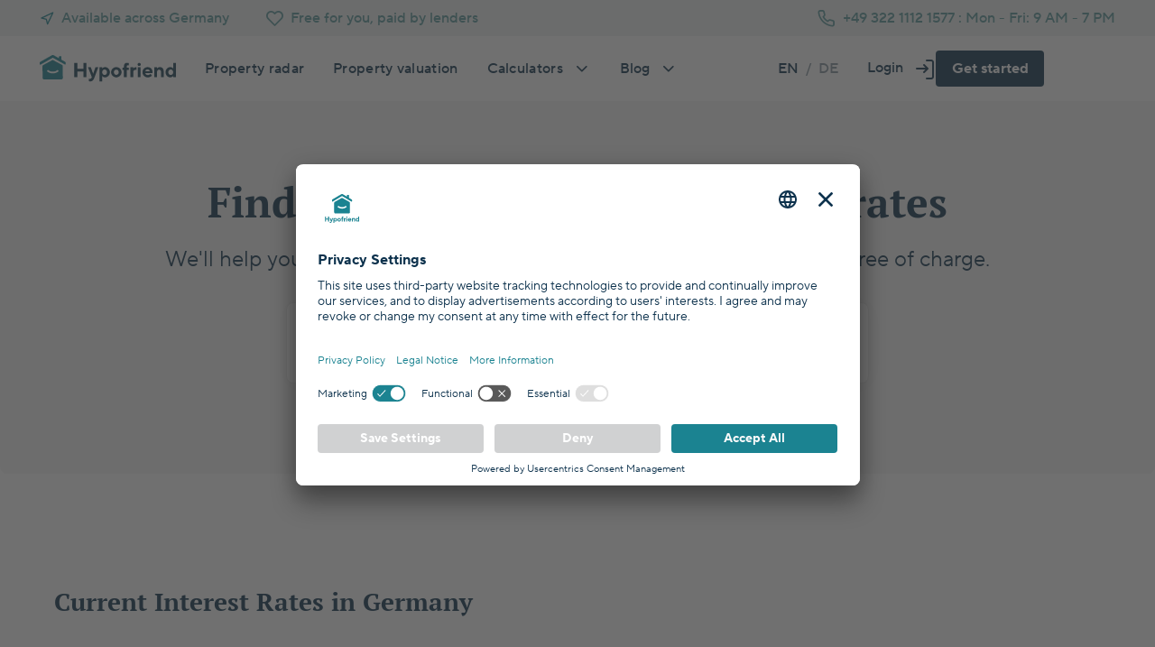

--- FILE ---
content_type: text/html; charset=utf-8
request_url: https://hypofriend.de/en/mortgage-rates-germany
body_size: 23491
content:
<!doctype html>
<html data-n-head-ssr lang="en" data-n-head="%7B%22lang%22:%7B%22ssr%22:%22en%22%7D%7D">
  <head>
    <style data-n-head="vuetify" type="text/css" id="vuetify-theme-stylesheet" nonce="undefined">:root{--v-anchor-base:#0d324d;--v-primary-base:#1b8391;--v-primary-darken2:#0e4d5d;--v-primary-darken1:#14626d;--v-primary-lighten1:#5a989d;--v-primary-lighten2:#90b2b2;--v-primary-lighten3:#c5d0cf;--v-primary-lighten4:#dce3e2;--v-primary-lighten5:#eff4f2;--v-secondary-base:#0d324d;--v-secondary-darken2:#061b2b;--v-secondary-darken1:#09273d;--v-secondary-lighten1:#2c455d;--v-secondary-lighten2:#567083;--v-secondary-lighten3:#85949f;--v-secondary-lighten4:#bfcbd9;--v-accent-base:#695cc0;--v-error-base:#e27265;--v-error-darken1:#b95144;--v-error-lighten1:#fce3e3;--v-error-lighten2:#fff8f7;--v-info-base:#3bb9cb;--v-success-base:#62bb96;--v-success-darken1:#1b915f;--v-success-lighten1:#c7f2cd;--v-warning-base:#ffc737;--v-warning-darken1:#e1a200;--v-warning-lighten1:#fff0cb;--v-warning-lighten2:#fff9ed;--v-peach-base:#ed865f;--v-peach-darken2:#c44e24;--v-peach-darken1:#e1693c;--v-peach-lighten2:#f8c9b1;--v-peach-lighten3:#f6dbc8;--v-peach-lighten4:#f2e9e4;--v-peach-lighten5:#faf6f4;--v-invest-base:#a19afb;--v-invest-darken2:#c44e24;--v-invest-darken1:#e1693c;--v-invest-lighten2:#f8c9b1;--v-invest-lighten3:#f6dbc8;--v-invest-lighten4:#f2e9e4;--v-invest-lighten5:#faf6f4;--v-mustard-base:#edbd75;--v-mustard-darken4:#693f1f;--v-mustard-lighten1:#f7cf95;--v-mustard-lighten2:#f4debd;--v-mustard-lighten3:#fef0df;--v-mustard-lighten4:#fff6ec;--v-mustard-lighten5:#fffaf5;--v-orange-base:#ffc737;--v-orange-darken1:#e1a200;--v-orange-lighten1:#fff0cb;--v-orange-lighten2:#fff9ed;--v-grey-base:#d4d4d4;--v-grey-lighten1:#ececec;--v-grey-lighten2:#f7f7f7;--v-grey-lighten3:#fbfbfb;--v-grey-lighten4:#ffffff;--v-grey-lighten5:#ffffff;--v-blue-base:#3bb9cb;--v-blue-darken1:#2b93ae;--v-blue-lighten1:#cbedec;--v-blue-lighten2:#e5f6f5;--v-blue-lighten3:#f3fafb;--v-green-base:#62bb96;--v-green-darken1:#1b915f;--v-green-lighten1:#c7f2cd;--v-green-lighten2:#eafaed;--v-white-base:#ffffff}.v-application a{color:var(--v-anchor-base)}.v-application .primary{background-color:var(--v-primary-base)!important;border-color:var(--v-primary-base)!important}.v-application .primary--text{color:var(--v-primary-base)!important;caret-color:var(--v-primary-base)!important}.v-application .primary.darken-2{background-color:var(--v-primary-darken2)!important;border-color:var(--v-primary-darken2)!important}.v-application .primary--text.text--darken-2{color:var(--v-primary-darken2)!important;caret-color:var(--v-primary-darken2)!important}.v-application .primary.darken-1{background-color:var(--v-primary-darken1)!important;border-color:var(--v-primary-darken1)!important}.v-application .primary--text.text--darken-1{color:var(--v-primary-darken1)!important;caret-color:var(--v-primary-darken1)!important}.v-application .primary.lighten-1{background-color:var(--v-primary-lighten1)!important;border-color:var(--v-primary-lighten1)!important}.v-application .primary--text.text--lighten-1{color:var(--v-primary-lighten1)!important;caret-color:var(--v-primary-lighten1)!important}.v-application .primary.lighten-2{background-color:var(--v-primary-lighten2)!important;border-color:var(--v-primary-lighten2)!important}.v-application .primary--text.text--lighten-2{color:var(--v-primary-lighten2)!important;caret-color:var(--v-primary-lighten2)!important}.v-application .primary.lighten-3{background-color:var(--v-primary-lighten3)!important;border-color:var(--v-primary-lighten3)!important}.v-application .primary--text.text--lighten-3{color:var(--v-primary-lighten3)!important;caret-color:var(--v-primary-lighten3)!important}.v-application .primary.lighten-4{background-color:var(--v-primary-lighten4)!important;border-color:var(--v-primary-lighten4)!important}.v-application .primary--text.text--lighten-4{color:var(--v-primary-lighten4)!important;caret-color:var(--v-primary-lighten4)!important}.v-application .primary.lighten-5{background-color:var(--v-primary-lighten5)!important;border-color:var(--v-primary-lighten5)!important}.v-application .primary--text.text--lighten-5{color:var(--v-primary-lighten5)!important;caret-color:var(--v-primary-lighten5)!important}.v-application .secondary{background-color:var(--v-secondary-base)!important;border-color:var(--v-secondary-base)!important}.v-application .secondary--text{color:var(--v-secondary-base)!important;caret-color:var(--v-secondary-base)!important}.v-application .secondary.darken-2{background-color:var(--v-secondary-darken2)!important;border-color:var(--v-secondary-darken2)!important}.v-application .secondary--text.text--darken-2{color:var(--v-secondary-darken2)!important;caret-color:var(--v-secondary-darken2)!important}.v-application .secondary.darken-1{background-color:var(--v-secondary-darken1)!important;border-color:var(--v-secondary-darken1)!important}.v-application .secondary--text.text--darken-1{color:var(--v-secondary-darken1)!important;caret-color:var(--v-secondary-darken1)!important}.v-application .secondary.lighten-1{background-color:var(--v-secondary-lighten1)!important;border-color:var(--v-secondary-lighten1)!important}.v-application .secondary--text.text--lighten-1{color:var(--v-secondary-lighten1)!important;caret-color:var(--v-secondary-lighten1)!important}.v-application .secondary.lighten-2{background-color:var(--v-secondary-lighten2)!important;border-color:var(--v-secondary-lighten2)!important}.v-application .secondary--text.text--lighten-2{color:var(--v-secondary-lighten2)!important;caret-color:var(--v-secondary-lighten2)!important}.v-application .secondary.lighten-3{background-color:var(--v-secondary-lighten3)!important;border-color:var(--v-secondary-lighten3)!important}.v-application .secondary--text.text--lighten-3{color:var(--v-secondary-lighten3)!important;caret-color:var(--v-secondary-lighten3)!important}.v-application .secondary.lighten-4{background-color:var(--v-secondary-lighten4)!important;border-color:var(--v-secondary-lighten4)!important}.v-application .secondary--text.text--lighten-4{color:var(--v-secondary-lighten4)!important;caret-color:var(--v-secondary-lighten4)!important}.v-application .accent{background-color:var(--v-accent-base)!important;border-color:var(--v-accent-base)!important}.v-application .accent--text{color:var(--v-accent-base)!important;caret-color:var(--v-accent-base)!important}.v-application .error{background-color:var(--v-error-base)!important;border-color:var(--v-error-base)!important}.v-application .error--text{color:var(--v-error-base)!important;caret-color:var(--v-error-base)!important}.v-application .error.darken-1{background-color:var(--v-error-darken1)!important;border-color:var(--v-error-darken1)!important}.v-application .error--text.text--darken-1{color:var(--v-error-darken1)!important;caret-color:var(--v-error-darken1)!important}.v-application .error.lighten-1{background-color:var(--v-error-lighten1)!important;border-color:var(--v-error-lighten1)!important}.v-application .error--text.text--lighten-1{color:var(--v-error-lighten1)!important;caret-color:var(--v-error-lighten1)!important}.v-application .error.lighten-2{background-color:var(--v-error-lighten2)!important;border-color:var(--v-error-lighten2)!important}.v-application .error--text.text--lighten-2{color:var(--v-error-lighten2)!important;caret-color:var(--v-error-lighten2)!important}.v-application .info{background-color:var(--v-info-base)!important;border-color:var(--v-info-base)!important}.v-application .info--text{color:var(--v-info-base)!important;caret-color:var(--v-info-base)!important}.v-application .success{background-color:var(--v-success-base)!important;border-color:var(--v-success-base)!important}.v-application .success--text{color:var(--v-success-base)!important;caret-color:var(--v-success-base)!important}.v-application .success.darken-1{background-color:var(--v-success-darken1)!important;border-color:var(--v-success-darken1)!important}.v-application .success--text.text--darken-1{color:var(--v-success-darken1)!important;caret-color:var(--v-success-darken1)!important}.v-application .success.lighten-1{background-color:var(--v-success-lighten1)!important;border-color:var(--v-success-lighten1)!important}.v-application .success--text.text--lighten-1{color:var(--v-success-lighten1)!important;caret-color:var(--v-success-lighten1)!important}.v-application .warning{background-color:var(--v-warning-base)!important;border-color:var(--v-warning-base)!important}.v-application .warning--text{color:var(--v-warning-base)!important;caret-color:var(--v-warning-base)!important}.v-application .warning.darken-1{background-color:var(--v-warning-darken1)!important;border-color:var(--v-warning-darken1)!important}.v-application .warning--text.text--darken-1{color:var(--v-warning-darken1)!important;caret-color:var(--v-warning-darken1)!important}.v-application .warning.lighten-1{background-color:var(--v-warning-lighten1)!important;border-color:var(--v-warning-lighten1)!important}.v-application .warning--text.text--lighten-1{color:var(--v-warning-lighten1)!important;caret-color:var(--v-warning-lighten1)!important}.v-application .warning.lighten-2{background-color:var(--v-warning-lighten2)!important;border-color:var(--v-warning-lighten2)!important}.v-application .warning--text.text--lighten-2{color:var(--v-warning-lighten2)!important;caret-color:var(--v-warning-lighten2)!important}.v-application .peach{background-color:var(--v-peach-base)!important;border-color:var(--v-peach-base)!important}.v-application .peach--text{color:var(--v-peach-base)!important;caret-color:var(--v-peach-base)!important}.v-application .peach.darken-2{background-color:var(--v-peach-darken2)!important;border-color:var(--v-peach-darken2)!important}.v-application .peach--text.text--darken-2{color:var(--v-peach-darken2)!important;caret-color:var(--v-peach-darken2)!important}.v-application .peach.darken-1{background-color:var(--v-peach-darken1)!important;border-color:var(--v-peach-darken1)!important}.v-application .peach--text.text--darken-1{color:var(--v-peach-darken1)!important;caret-color:var(--v-peach-darken1)!important}.v-application .peach.lighten-2{background-color:var(--v-peach-lighten2)!important;border-color:var(--v-peach-lighten2)!important}.v-application .peach--text.text--lighten-2{color:var(--v-peach-lighten2)!important;caret-color:var(--v-peach-lighten2)!important}.v-application .peach.lighten-3{background-color:var(--v-peach-lighten3)!important;border-color:var(--v-peach-lighten3)!important}.v-application .peach--text.text--lighten-3{color:var(--v-peach-lighten3)!important;caret-color:var(--v-peach-lighten3)!important}.v-application .peach.lighten-4{background-color:var(--v-peach-lighten4)!important;border-color:var(--v-peach-lighten4)!important}.v-application .peach--text.text--lighten-4{color:var(--v-peach-lighten4)!important;caret-color:var(--v-peach-lighten4)!important}.v-application .peach.lighten-5{background-color:var(--v-peach-lighten5)!important;border-color:var(--v-peach-lighten5)!important}.v-application .peach--text.text--lighten-5{color:var(--v-peach-lighten5)!important;caret-color:var(--v-peach-lighten5)!important}.v-application .invest{background-color:var(--v-invest-base)!important;border-color:var(--v-invest-base)!important}.v-application .invest--text{color:var(--v-invest-base)!important;caret-color:var(--v-invest-base)!important}.v-application .invest.darken-2{background-color:var(--v-invest-darken2)!important;border-color:var(--v-invest-darken2)!important}.v-application .invest--text.text--darken-2{color:var(--v-invest-darken2)!important;caret-color:var(--v-invest-darken2)!important}.v-application .invest.darken-1{background-color:var(--v-invest-darken1)!important;border-color:var(--v-invest-darken1)!important}.v-application .invest--text.text--darken-1{color:var(--v-invest-darken1)!important;caret-color:var(--v-invest-darken1)!important}.v-application .invest.lighten-2{background-color:var(--v-invest-lighten2)!important;border-color:var(--v-invest-lighten2)!important}.v-application .invest--text.text--lighten-2{color:var(--v-invest-lighten2)!important;caret-color:var(--v-invest-lighten2)!important}.v-application .invest.lighten-3{background-color:var(--v-invest-lighten3)!important;border-color:var(--v-invest-lighten3)!important}.v-application .invest--text.text--lighten-3{color:var(--v-invest-lighten3)!important;caret-color:var(--v-invest-lighten3)!important}.v-application .invest.lighten-4{background-color:var(--v-invest-lighten4)!important;border-color:var(--v-invest-lighten4)!important}.v-application .invest--text.text--lighten-4{color:var(--v-invest-lighten4)!important;caret-color:var(--v-invest-lighten4)!important}.v-application .invest.lighten-5{background-color:var(--v-invest-lighten5)!important;border-color:var(--v-invest-lighten5)!important}.v-application .invest--text.text--lighten-5{color:var(--v-invest-lighten5)!important;caret-color:var(--v-invest-lighten5)!important}.v-application .mustard{background-color:var(--v-mustard-base)!important;border-color:var(--v-mustard-base)!important}.v-application .mustard--text{color:var(--v-mustard-base)!important;caret-color:var(--v-mustard-base)!important}.v-application .mustard.darken-4{background-color:var(--v-mustard-darken4)!important;border-color:var(--v-mustard-darken4)!important}.v-application .mustard--text.text--darken-4{color:var(--v-mustard-darken4)!important;caret-color:var(--v-mustard-darken4)!important}.v-application .mustard.lighten-1{background-color:var(--v-mustard-lighten1)!important;border-color:var(--v-mustard-lighten1)!important}.v-application .mustard--text.text--lighten-1{color:var(--v-mustard-lighten1)!important;caret-color:var(--v-mustard-lighten1)!important}.v-application .mustard.lighten-2{background-color:var(--v-mustard-lighten2)!important;border-color:var(--v-mustard-lighten2)!important}.v-application .mustard--text.text--lighten-2{color:var(--v-mustard-lighten2)!important;caret-color:var(--v-mustard-lighten2)!important}.v-application .mustard.lighten-3{background-color:var(--v-mustard-lighten3)!important;border-color:var(--v-mustard-lighten3)!important}.v-application .mustard--text.text--lighten-3{color:var(--v-mustard-lighten3)!important;caret-color:var(--v-mustard-lighten3)!important}.v-application .mustard.lighten-4{background-color:var(--v-mustard-lighten4)!important;border-color:var(--v-mustard-lighten4)!important}.v-application .mustard--text.text--lighten-4{color:var(--v-mustard-lighten4)!important;caret-color:var(--v-mustard-lighten4)!important}.v-application .mustard.lighten-5{background-color:var(--v-mustard-lighten5)!important;border-color:var(--v-mustard-lighten5)!important}.v-application .mustard--text.text--lighten-5{color:var(--v-mustard-lighten5)!important;caret-color:var(--v-mustard-lighten5)!important}.v-application .orange{background-color:var(--v-orange-base)!important;border-color:var(--v-orange-base)!important}.v-application .orange--text{color:var(--v-orange-base)!important;caret-color:var(--v-orange-base)!important}.v-application .orange.darken-1{background-color:var(--v-orange-darken1)!important;border-color:var(--v-orange-darken1)!important}.v-application .orange--text.text--darken-1{color:var(--v-orange-darken1)!important;caret-color:var(--v-orange-darken1)!important}.v-application .orange.lighten-1{background-color:var(--v-orange-lighten1)!important;border-color:var(--v-orange-lighten1)!important}.v-application .orange--text.text--lighten-1{color:var(--v-orange-lighten1)!important;caret-color:var(--v-orange-lighten1)!important}.v-application .orange.lighten-2{background-color:var(--v-orange-lighten2)!important;border-color:var(--v-orange-lighten2)!important}.v-application .orange--text.text--lighten-2{color:var(--v-orange-lighten2)!important;caret-color:var(--v-orange-lighten2)!important}.v-application .grey{background-color:var(--v-grey-base)!important;border-color:var(--v-grey-base)!important}.v-application .grey--text{color:var(--v-grey-base)!important;caret-color:var(--v-grey-base)!important}.v-application .grey.lighten-1{background-color:var(--v-grey-lighten1)!important;border-color:var(--v-grey-lighten1)!important}.v-application .grey--text.text--lighten-1{color:var(--v-grey-lighten1)!important;caret-color:var(--v-grey-lighten1)!important}.v-application .grey.lighten-2{background-color:var(--v-grey-lighten2)!important;border-color:var(--v-grey-lighten2)!important}.v-application .grey--text.text--lighten-2{color:var(--v-grey-lighten2)!important;caret-color:var(--v-grey-lighten2)!important}.v-application .grey.lighten-3{background-color:var(--v-grey-lighten3)!important;border-color:var(--v-grey-lighten3)!important}.v-application .grey--text.text--lighten-3{color:var(--v-grey-lighten3)!important;caret-color:var(--v-grey-lighten3)!important}.v-application .grey.lighten-4{background-color:var(--v-grey-lighten4)!important;border-color:var(--v-grey-lighten4)!important}.v-application .grey--text.text--lighten-4{color:var(--v-grey-lighten4)!important;caret-color:var(--v-grey-lighten4)!important}.v-application .grey.lighten-5{background-color:var(--v-grey-lighten5)!important;border-color:var(--v-grey-lighten5)!important}.v-application .grey--text.text--lighten-5{color:var(--v-grey-lighten5)!important;caret-color:var(--v-grey-lighten5)!important}.v-application .blue{background-color:var(--v-blue-base)!important;border-color:var(--v-blue-base)!important}.v-application .blue--text{color:var(--v-blue-base)!important;caret-color:var(--v-blue-base)!important}.v-application .blue.darken-1{background-color:var(--v-blue-darken1)!important;border-color:var(--v-blue-darken1)!important}.v-application .blue--text.text--darken-1{color:var(--v-blue-darken1)!important;caret-color:var(--v-blue-darken1)!important}.v-application .blue.lighten-1{background-color:var(--v-blue-lighten1)!important;border-color:var(--v-blue-lighten1)!important}.v-application .blue--text.text--lighten-1{color:var(--v-blue-lighten1)!important;caret-color:var(--v-blue-lighten1)!important}.v-application .blue.lighten-2{background-color:var(--v-blue-lighten2)!important;border-color:var(--v-blue-lighten2)!important}.v-application .blue--text.text--lighten-2{color:var(--v-blue-lighten2)!important;caret-color:var(--v-blue-lighten2)!important}.v-application .blue.lighten-3{background-color:var(--v-blue-lighten3)!important;border-color:var(--v-blue-lighten3)!important}.v-application .blue--text.text--lighten-3{color:var(--v-blue-lighten3)!important;caret-color:var(--v-blue-lighten3)!important}.v-application .green{background-color:var(--v-green-base)!important;border-color:var(--v-green-base)!important}.v-application .green--text{color:var(--v-green-base)!important;caret-color:var(--v-green-base)!important}.v-application .green.darken-1{background-color:var(--v-green-darken1)!important;border-color:var(--v-green-darken1)!important}.v-application .green--text.text--darken-1{color:var(--v-green-darken1)!important;caret-color:var(--v-green-darken1)!important}.v-application .green.lighten-1{background-color:var(--v-green-lighten1)!important;border-color:var(--v-green-lighten1)!important}.v-application .green--text.text--lighten-1{color:var(--v-green-lighten1)!important;caret-color:var(--v-green-lighten1)!important}.v-application .green.lighten-2{background-color:var(--v-green-lighten2)!important;border-color:var(--v-green-lighten2)!important}.v-application .green--text.text--lighten-2{color:var(--v-green-lighten2)!important;caret-color:var(--v-green-lighten2)!important}.v-application .white{background-color:var(--v-white-base)!important;border-color:var(--v-white-base)!important}.v-application .white--text{color:var(--v-white-base)!important;caret-color:var(--v-white-base)!important}</style>

    <link rel="preconnect" href="https://hypofriend.de" crossorigin>
    <link rel="preconnect" href="https://a.hypofriend.de" crossorigin>
    <link rel="dns-prefetch" href="https://hypofriend.de">
    <link rel="dns-prefetch" href="https://a.hypofriend.de">

    <link rel="icon" type="image/svg+xml" href="https://a.hypofriend.de/favicons/hf/150x150.svg">
    <link rel="shortcut icon" href="https://a.hypofriend.de/favicons/hf/favicon.ico" type="image/x-icon">
    <link rel="icon" href="https://a.hypofriend.de/favicons/hf/favicon.ico" type="image/x-icon">
    <link rel="apple-touch-icon" sizes="32x32" href="https://a.hypofriend.de/favicons/hf/32x32.png">
    <link rel="apple-touch-icon" sizes="57x57" href="https://a.hypofriend.de/favicons/hf/57x57.png">
    <link rel="apple-touch-icon" sizes="72x72" href="https://a.hypofriend.de/favicons/hf/72x72.png">
    <link rel="apple-touch-icon" sizes="114x114" href="https://a.hypofriend.de/favicons/hf/114x114.png">
    <link rel="apple-touch-icon" sizes="144x144" href="https://a.hypofriend.de/favicons/hf/144x144.png">
    <meta name="robots" content="index, follow, max-image-preview:large, max-snippet:-1, max-video-preview:-1">

    <!-- Google Tag Manager -->
    <script id="usercentrics-cmp" src="https://app.usercentrics.eu/browser-ui/latest/loader.js" data-settings-id="X5kpsOYjdDqaNm" async></script>

    <link rel="preconnect" href="//app.usercentrics.eu">
    <link rel="preconnect" href="//api.usercentrics.eu">
    <link rel="preload" href="//app.usercentrics.eu/browser-ui/latest/loader.js" as="script">
    <link rel="preconnect" href="https://storage.googleapis.com" crossorigin>
    <link rel="preconnect" href="https://connect.facebook.com" crossorigin>
    <link rel="preconnect" href="https://www.facebook.com" crossorigin>
    <link rel="preconnect" href="https://api.amplitude.com" crossorigin>
    <link rel="dns-prefetch" href="https://storage.googleapis.com">
    <link rel="dns-prefetch" href="https://www.googletagmanager.com">
    <link rel="dns-prefetch" href="https://connect.facebook.com">
    <link rel="dns-prefetch" href="https://www.facebook.com">
    <link rel="dns-prefetch" href="https://api.amplitude.com">
    <link rel="dns-prefetch" href="https://www.googleadservices.com">

    <script type="text/plain" data-usercentrics="Amplitude">
      !(function () {
        'use strict';
        !(function (e, t) {
          var r = e.amplitude || { _q: [], _iq: [] };
          if (r.invoked)
            e.console &&
              console.error &&
              console.error('Amplitude snippet has been loaded.');
          else {
            r.invoked = !0;
            var n = t.createElement('script');
            (n.type = 'text/javascript'),
              (n.integrity =
                'sha384-21/avgAWaXA1nUNd3f0ZOYfiIQFQVwEuIeN1FqN6xL7sk+vj57uUp85vq0fDXOPY'),
              (n.crossOrigin = 'anonymous'),
              (n.async = !0),
              (n.src =
                'https://cdn.amplitude.com/libs/analytics-browser-1.6.1-min.js.gz'),
              (n.onload = function () {
                e.amplitude.runQueuedFunctions ||
                  console.log('[Amplitude] Error: could not load SDK');
              });
            var s = t.getElementsByTagName('script')[0];
            function v(e, t) {
              e.prototype[t] = function () {
                return (
                  this._q.push({
                    name: t,
                    args: Array.prototype.slice.call(arguments, 0),
                  }),
                  this
                );
              };
            }
            s.parentNode.insertBefore(n, s);
            for (
              var o = function () {
                  return (this._q = []), this;
                },
                i = [
                  'add',
                  'append',
                  'clearAll',
                  'prepend',
                  'set',
                  'setOnce',
                  'unset',
                  'preInsert',
                  'postInsert',
                  'remove',
                  'getUserProperties',
                ],
                a = 0;
              a < i.length;
              a++
            )
              v(o, i[a]);
            r.Identify = o;
            for (
              var u = function () {
                  return (this._q = []), this;
                },
                c = [
                  'getEventProperties',
                  'setProductId',
                  'setQuantity',
                  'setPrice',
                  'setRevenue',
                  'setRevenueType',
                  'setEventProperties',
                ],
                p = 0;
              p < c.length;
              p++
            )
              v(u, c[p]);
            r.Revenue = u;
            var d = [
                'getDeviceId',
                'setDeviceId',
                'getSessionId',
                'setSessionId',
                'getUserId',
                'setUserId',
                'setOptOut',
                'setTransport',
                'reset',
              ],
              l = [
                'init',
                'add',
                'remove',
                'track',
                'logEvent',
                'identify',
                'groupIdentify',
                'setGroup',
                'revenue',
                'flush',
              ];
            function f(e) {
              function t(t, r) {
                e[t] = function () {
                  var n = {
                    promise: new Promise((r) => {
                      e._q.push({
                        name: t,
                        args: Array.prototype.slice.call(arguments, 0),
                        resolve: r,
                      });
                    }),
                  };
                  if (r) return n;
                };
              }
              for (var r = 0; r < d.length; r++) t(d[r], !1);
              for (var n = 0; n < l.length; n++) t(l[n], !0);
            }
            f(r),
              (r.createInstance = function () {
                var e = r._iq.push({ _q: [] }) - 1;
                return f(r._iq[e]), r._iq[e];
              }),
              (e.amplitude = r);
          }
        })(window, document);
      })();

      amplitude.init('609a2be0eb1a73d4ca78c29e91aecdfd', null, {
        saveEvents: true,
        includeUtm: true,
        includeReferrer: true,
      });
    </script>
    <script>dataLayer=[]</script>
    <!-- End Google Tag Manager -->
    <meta data-n-head="ssr" charset="utf-8"><meta data-n-head="ssr" name="viewport" content="width=device-width,initial-scale=1,maximum-scale=1,user-scalable=0"><meta data-n-head="ssr" data-hid="themeColor" name="theme-color" content="#FFF"><meta data-n-head="ssr" data-hid="ogSiteName" property="og:site_name" content="Hypofriend: German Mortgage Broker & Free Online Calculator"><meta data-n-head="ssr" data-hid="twitterSite" name="twitter:site" content="@HypoFriendDE"><meta data-n-head="ssr" data-hid="twitterCreator" name="twitter:creator" content="@HypoFriendDE"><meta data-n-head="ssr" property="og:type" content="website" data-hid="ogType"><meta data-n-head="ssr" name="description" content="Find the best German mortgage interest rates in Germany. We use technology and experts to help you find the right mortgage, free of charge." data-hid="desc"><meta data-n-head="ssr" property="og:title" content="German Mortgage Rates on 16/01/2026" data-hid="ogTitle"><meta data-n-head="ssr" property="og:description" content="Find the best German mortgage interest rates in Germany. We use technology and experts to help you find the right mortgage, free of charge." data-hid="ogDescription"><meta data-n-head="ssr" property="og:url" content="https://hypofriend.de/en/mortgage-rates-germanyhttps://hypofriend.de/en/mortgage-rates-germany" data-hid="ogUrl"><meta data-n-head="ssr" property="twitter:title" content="German Mortgage Rates on 16/01/2026" data-hid="twitterTitle"><meta data-n-head="ssr" property="twitter:description" content="Find the best German mortgage interest rates in Germany. We use technology and experts to help you find the right mortgage, free of charge." data-hid="twitterDescription"><meta data-n-head="ssr" property="twitter:url" content="https://hypofriend.de/en/mortgage-rates-germanyhttps://hypofriend.de/en/mortgage-rates-germany" data-hid="twitterUrl"><meta data-n-head="ssr" property="twitter:image" content="https://a.hypofriend.de/faqs-hypofriend.png" data-hid="twitterImage"><meta data-n-head="ssr" property="og:image" content="https://a.hypofriend.de/faqs-hypofriend.png" data-hid="ogImage"><meta data-n-head="ssr" property="twitter:card" content="summary_large_image" data-hid="twitterCard"><title>German Mortgage Rates on 16/01/2026</title><link data-n-head="ssr" rel="preload" as="font" href="https://a.hypofriend.de/fonts/fonts/PTSerif-bold.woff" type="font/woff2" crossorigin="true"><link data-n-head="ssr" rel="preload" as="font" href="https://a.hypofriend.de/fonts/fonts/woff2/TT_Norms_Pro_Regular.woff2" type="font/woff2" crossorigin="true"><link data-n-head="ssr" rel="preload" as="font" href="https://a.hypofriend.de/fonts/fonts/woff2/TT_Norms_Pro_Medium.woff2" type="font/woff2" crossorigin="true"><link data-n-head="ssr" rel="preload" as="font" href="https://a.hypofriend.de/fonts/fonts/woff2/TT_Norms_Pro_Bold.woff2" type="font/woff2" crossorigin="true"><link data-n-head="ssr" rel="preload" as="font" href="https://a.hypofriend.de/fonts/fonts/Hypofriend-icon-font.ttf?uin809" type="font/ttf" crossorigin="true"><link data-n-head="ssr" rel="preload" as="style" href="https://a.hypofriend.de/fonts/icons.css" onload='this.onload=null,this.rel="stylesheet"'><link data-n-head="ssr" rel="preload" as="style" href="https://a.hypofriend.de/fonts/hypofriend-fonts.css" onload='this.onload=null,this.rel="stylesheet"'><link data-n-head="ssr" rel="alternate" hreflang="en" data-hid="hreflangen" href="https://hypofriend.de/en/mortgage-rates-germany"><link data-n-head="ssr" rel="alternate" hreflang="de" data-hid="hreflangde" href="https://hypofriend.de/de/immobilienfinanzierung"><link data-n-head="ssr" rel="alternate" hreflang="x-default" data-hid="hreflangdefault" href="https://hypofriend.de/en/mortgage-rates-germany"><link data-n-head="ssr" rel="canonical" href="https://hypofriend.de/en/mortgage-rates-germany" data-hid="canonical"><script data-n-head="ssr" type="application/ld+json" data-hid="schemaOrg" inner='{"@context":"https://schema.org","@type":"Article","mainEntityOfPage":{"@type":"WebPage","@id":"https://hypofriend.de/en/mortgage-rates-germanyhttps://hypofriend.de/en/mortgage-rates-germany"},"headline":"Find the best German mortgage rates","image":["https://a.hypofriend.de/faqs-hypofriend.png"],"datePublished":"2020-01-15T12:43:39+0200","dateModified":"2020-01-15T12:43:39+0200","author":{"@type":"Person","name":"Nick Mulder"},"publisher":{"@type":"Organization","name":"Hypofriend","logo":{"@type":"ImageObject","url":"https://a.hypofriend.de/n/logo-2019.jpg"}},"description":"Find the best German mortgage interest rates in Germany. We use technology and experts to help you find the right mortgage, free of charge."}'></script><script data-n-head="ssr" data-hid="nuxt-jsonld-43b5d3dc" type="application/ld+json">{"@context":"https://schema.org","@type":"FAQPage","mainEntity":[{"@type":"Question","name":"How do I find the best mortgage rates in Germany?","acceptedAnswer":{"@type":"Answer","text":"&lt;p&gt;To find the best mortgage rates in Germany, you should definitely compare different financing offers. In Germany, there are numerous mortgage lenders with different conditions and interest rates. With a mortgage rate comparison, you can quickly and easily compare the offers to get a good overview. Even the smallest differences in the interest rate, the repayment rate, or the repayment term can make a big difference to your overall costs.&lt;/p&gt;\n&lt;p&gt;The following example shows the difference between interest costs for a mortgage of 200,000 euros with a repayment rate of 2% and a 10-year fixed interest rate. If the interest rate is 0.45%, the interest costs will be 8,094 euros after ten years. If the interest rate is 0.60% higher, the interest costs rise to 18,666 euros. You can see a comparison of mortgages and interest rates is important, as subtle differences can have a significant impact on costs.&lt;/p&gt;\n&lt;p&gt;However, the best mortgage for you should not only depend on the interest rate but should also be optimally tailored to your financial situation and your plans for the future. Our independent experts can advise you right from the start, laying the foundations for your optimal mortgage. &lt;a href=&quot;https://hypofriend.de/en/appointment&quot;&gt;Book your free consultation&lt;/a&gt;.&lt;/p&gt;"}},{"@type":"Question","name":"What impacts mortgage rates in Germany?","acceptedAnswer":{"@type":"Answer","text":"&lt;p&gt;In Germany, there are many mortgage lenders with different conditions and interest rates. The interest rates vary because banks calculate risks differently. In general, three factors influence the calculation of interest rates. These are (1) the mortgage itself, (2) the situation of the borrower, and (3) capital market conditions.&lt;/p&gt;\n&lt;p&gt;Mortgage rates in Germany have fallen sharply in recent years. While interest rates were around 6.5% in 2000, they have settled at around 1% in recent years. The low interest rates are a great advantage for buyers since the cost of the loan is down compared to the past and you can borrow money cheaply.&lt;/p&gt;\n&lt;p&gt;What does that mean for you? Mortgage rates in Germany are usually calculated based on the risk that the borrower will not repay the loan. If you make a low down payment, you will need a higher loan amount and a longer term. Accordingly, the interest rate will be higher.&lt;/p&gt;\n&lt;p&gt;Other factors that affect mortgage rates are:&lt;/p&gt;\n&lt;ul&gt;&lt;li&gt;&lt;p&gt;the amount of the loan,&lt;/p&gt;&lt;/li&gt;&lt;li&gt;&lt;p&gt;the loan-to-value ratio,&lt;/p&gt;&lt;/li&gt;&lt;li&gt;&lt;p&gt;the value and location of the property&lt;/p&gt;&lt;/li&gt;&lt;li&gt;&lt;p&gt;the length of the fixed interest rate and the financing term,&lt;/p&gt;&lt;/li&gt;&lt;li&gt;&lt;p&gt;the type of use,&lt;/p&gt;&lt;/li&gt;&lt;li&gt;&lt;p&gt;your employment relationship and residence permit, and your credit rating.&lt;/p&gt;&lt;/li&gt;&lt;/ul&gt;\n&lt;p&gt;Due to the many factors that influence the interest rates for a mortgage, it is important you receive individual consultation on your situation. Our experts are on hand to give you all the advice you require and help you find the optimal financing. &lt;a href=&quot;https://hypofriend.de/en/appointment&quot;&gt;Book your free consultation now&lt;/a&gt;.&lt;/p&gt;"}},{"@type":"Question","name":"How can I lower my mortgage rate in Germany?","acceptedAnswer":{"@type":"Answer","text":"&lt;p&gt;The length of the fixed interest rate, the amount of the downpayment, and the selected property all influence the mortgage rates.&lt;/p&gt;\n&lt;p&gt;&lt;b&gt;Fixed interest rate&lt;/b&gt;: In Germany, you can choose the length of your fixed interest rate. Many buyers opt for a 10-year fixed interest rate. However, 15- and 20-year fixed interest rates are also possible. But banks will make you pay for the longer fixed periods with higher interest rates. As a rule of thumb, this means the longer the fixed term, the higher the interest rate and the more costs you will incur. On the other hand, the remaining mortgage is lower with a longer fixed interest rate than with a shorter one.&lt;/p&gt;\n&lt;p&gt;&lt;b&gt;Down payment:&lt;/b&gt; Usually, if you make a larger downpayment, the bank will offer you a lower interest rate. If you make a bigger downpayment, you will also reduce the interest payment over the life of the mortgage.&lt;/p&gt;\n&lt;p&gt;&lt;b&gt;The property&lt;/b&gt;: The location of the selected property, the purchase price, and the bank&amp;#39;s assessment of the actual value of the property all have a substantial impact on mortgage rates in Germany. The interest rate is mainly defined by the loan-to-value ratio. It sets the required loan in relation to the property value. The lower the mortgage, the higher the equity, and the higher the property value, the better the interest rate.&lt;/p&gt;"}},{"@type":"Question","name":"How to choose the right fixed interest rate for a mortgage in Germany?","acceptedAnswer":{"@type":"Answer","text":"&lt;p&gt;The fixed interest period gives you planning security. However, it should definitely be adapted to your personal situation. For many real estate buyers, it is either too short or too long, and that costs money.&lt;/p&gt;\n&lt;p&gt;The bank charges for the security of a long fixed interest period of 20 years, for example, by setting a higher interest rate. If you plan to live in the property for only 10 years and then sell it, your loan will cost you more than necessary. On the other hand, if you plan to live in your home for twenty years, you should fix the interest rate for longer. Assuming it expires after 10 years, you will need follow-up financing. Mortgage rates in Germany have been much higher in the past, and you may have to pay considerably more for the follow-up financing.&lt;/p&gt;\n&lt;p&gt;To find the right fixed interest rate for you, you should seek advice from our independent experts. We&amp;#39;ll help you lay the foundation for your optimal mortgage. &lt;a href=&quot;https://hypofriend.de/en/appointment&quot;&gt;Book your free consultation&lt;/a&gt;.&lt;/p&gt;"}},{"@type":"Question","name":"Can I cancel my mortgage before the fixed interest period expires if mortgage rates in Germany go down?","acceptedAnswer":{"@type":"Answer","text":"&lt;p&gt;If mortgage rates in Germany are going down, that doesn&amp;#39;t mean you can cancel your mortgage. However, there is a special law in Germany (§ 489 BGB) that allows you to cancel your mortgage without any prepayment penalties after your mortgage is more than 10 years old. If you want to cancel your mortgage before the end of the 10 years, you have to pay a repayment penalty to the bank. If your fixed-interest period is 10 years, and you intend to sell your property after 5 years, you have to pay the bank the remaining interest payments due for the fixed-interest period.&lt;/p&gt;"}},{"@type":"Question","name":"How will mortgage rates develop in Germany in the future?","acceptedAnswer":{"@type":"Answer","text":"&lt;p&gt;Over the past few years, mortgage rates in Germany have fallen sharply. While interest rates were around 6.5% in 2000, they have settled at around 1% in recent years. These low interest rates are a great advantage for buyers since the cost of the loan is low compared to the past, and you can borrow money cheaply. How mortgage rates will develop in the future is difficult to predict. An increase in interest rates is quite possible, although it is not expected that they will rise to the level of 2000.&lt;/p&gt;"}},{"@type":"Question","name":"Does Hypofriend compare mortgage rates Germany-wide?","acceptedAnswer":{"@type":"Answer","text":"&lt;p&gt;Yes! Hypofriend compares mortgage rates throughout Germany. Our interest rates calculator allows you to quickly and easily compare over 750 financing providers to find the best mortgage rates for you.&lt;/p&gt;"}},{"@type":"Question","name":"How can Hypofriend help me get the best mortgage rate?","acceptedAnswer":{"@type":"Answer","text":"&lt;p&gt;To find you the optimal mortgage rate, we will use our unique Hypofriend Recommendation Engine. We will begin by asking you a number of key questions, which will help us determine which mortgage products could work best for you.&lt;/p&gt;\n&lt;p&gt;The recommendation engine was built based on experience gained by our co-founder Chris (Dr. Chris Mulder, if you will) when he worked at the IMF and World Bank to develop models used to guide countries to manage their debt. Our engine combines modern finance theory with practical insights from our team of mortgage brokers.&lt;/p&gt;\n&lt;p&gt;To feed the recommendation engine, we review the mortgage products and conditions of over 750 lenders on a daily basis. We then model and estimate any hidden conditions. This is how we can understand exactly what offers are available and what conditions they have. Unlike most brokers, we have integrated multiple banking platforms, which gives us the widest coverage in Germany.&lt;/p&gt;\n&lt;p&gt;Combining this lender know-how with provided information (like your salary) and projected information (like your salary outlook), we evaluate a range of scenarios and outcomes to see how you will fare under different conditions. We discuss the outcomes and logic of our recommendations with you. Your grasp of the decision is essential. You are different from the average customer, sometimes a little and sometimes a lot.&lt;/p&gt;\n&lt;p&gt;Together with our team of experienced brokers, you will understand the nuances of your situation and fine-tune your mortgage decision.&lt;/p&gt;"}}]}</script><script data-n-head="ssr" data-hid="nuxt-jsonld--68e63631" type="application/ld+json">{"@context":"https://schema.org","@type":"BreadcrumbList","itemListElement":[{"@type":"ListItem","position":1,"name":"Hypofriend","item":"https://hypofriend.de/en"},{"@type":"ListItem","position":2,"name":"Mortgage Rates Germany"}]}</script><link rel="stylesheet" href="/en/appointment/dist/css/e42ef71.css"><link rel="stylesheet" href="/en/appointment/dist/css/2cee47f.css"><link rel="stylesheet" href="/en/appointment/dist/css/ea5e258.css"><link rel="stylesheet" href="/en/appointment/dist/css/863f59d.css"><link rel="stylesheet" href="/en/appointment/dist/css/ef29371.css"><link rel="preload" href="/en/appointment/dist/static/1768579128/en/mortgage-rates-germany/state.js" as="script"><link rel="preload" href="/en/appointment/dist/static/1768579128/en/mortgage-rates-germany/payload.js" as="script"><link rel="preload" href="/en/appointment/dist/static/1768579128/manifest.js" as="script">
  </head>
  <body>
    <!-- Google Tag Manager (noscript) -->
    <script type="text/plain" data-usercentrics="Facebook Pixel" nonce="kHBxw9e833" defer>
      window.onload = function(){
        !function(f,b,e,v,n,t,s) {if(f.fbq)return;n=f.fbq=function(){n.callMethod? n.callMethod.apply(n,arguments):n.queue.push(arguments)}; if(!f._fbq)f._fbq=n;n.push=n;n.loaded=!0;n.version='2.0'; n.queue=[];t=b.createElement(e);t.async=!0; t.src=v;s=b.getElementsByTagName(e)[0]; s.parentNode.insertBefore(t,s)}(window, document,'script', 'https://connect.facebook.net/en_US/fbevents.js'); fbq('init', '581151098940085'); fbq('track', 'PageView');
      };
    </script>
    <script type="text/plain" data-usercentrics="Google Tag Manager">
      (function(w,d,s,l,i){w[l]=w[l]||[];w[l].push({'gtm.start': new Date().getTime(),event:'gtm.js'});var f=d.getElementsByTagName(s)[0], j=d.createElement(s),dl=l!='dataLayer'?'&l='+l:'';j.async=true;j.src= 'https://www.googletagmanager.com/gtm.js?id='+i+dl;f.parentNode.insertBefore(j,f); })(window,document,'script','dataLayer','GTM-PP777MG');
    </script>
    <noscript><img height="1" width="1" class="pixel" src="https://www.facebook.com/tr?id=581151098940085&ev=PageView&noscript=1"></noscript>
    <style nonce="kHBxw9e833">.pixel{display:none}</style>
    <noscript>
      <iframe src="https://www.googletagmanager.com/ns.html?id=GTM-PP777MG" height="0" width="0" style="display:none;visibility:hidden"></iframe>
    </noscript>
    <!-- End Google Tag Manager (noscript) -->
    <div data-server-rendered="true" id="__nuxt"><!----><div id="__layout"><div data-app="true" id="app" class="v-application v-application--is-ltr theme--light" data-v-14083fb4><div class="v-application--wrap"><div class="topFixedContainer white" data-v-e793170c data-v-7a56b2da data-v-14083fb4><div class="header__contact mb-0 px-2 px-lg-0 py-0 primary--text text--lighten-1 primary lighten-5 text-subtitle-4" data-v-7a56b2da><div class="container py-1 px-0 px-md-2 d-flex justify-space-between align-center"><section class="d-flex align-center"><div class="mr-md-5 d-flex align-center"><i aria-hidden="true" class="v-icon notranslate h-icon hidden-md-and-up mr-1 icon icon-location theme--light" style="font-size:16px" data-v-38e8509d></i> <img src="/en/appointment/dist/c72ff95f707c3052c4733f18d9dd9498.svg" alt="location icon" class="hidden-md-and-down mr-1"> <p class="text-truncate free-across-germany d-sm-none">
          Available across Germany
        </p> <p class="text-truncate free-across-germany d-none d-sm-block">
          Available across Germany
        </p></div> <div class="hidden-sm-and-down d-md-flex align-center"><i aria-hidden="true" class="v-icon notranslate h-icon mr-1 icon icon-heart theme--light" style="font-size:16px" data-v-38e8509d></i> <p class="text-truncate">Free for you, paid by lenders</p></div></section> <section class="d-flex align-center"><div class="d-flex align-center"><i aria-hidden="true" class="v-icon notranslate h-icon mr-1 icon icon-phone theme--light" style="font-size:16px" data-v-38e8509d></i> <a href="tel:+4932211121577" class="text-decoration-none text-xs-underline"><span class="hidden-sm-and-down primary--text text--lighten-1">+49 322 1112 1577 :</span> <span class="hidden-md-and-up primary--text text--lighten-1 call-now-text">Call now</span></a></div> <div class="hidden-sm-and-down"><p> Mon - Fri: 9 AM - 7 PM</p></div></section></div></div> <header class="header v-sheet theme--light v-toolbar v-toolbar--flat v-app-bar v-app-bar--clipped white" style="height:72px;margin-top:0;transform:translateY(0);left:0;right:0" data-v-7a56b2da><div class="v-toolbar__content" style="height:72px"><div class="container header__container d-flex align-stretch py-0" data-v-7a56b2da><div class="row header__row align-stretch my-0 row--dense" data-v-7a56b2da><div class="header__col col-sm-auto col" data-v-7a56b2da><a href="/en" data-v-7a56b2da data-v-7a56b2da><img src="/en/appointment/dist/f0de56420c43298e65124c0c1963ce3f.svg" alt="Hypofriend" width="151" height="30" class="header__logo d-block" data-v-7a56b2da></a></div> <div class="header__col header__col--right hidden-md-and-down col" data-v-7a56b2da><div class="header__subSection" data-v-7a56b2da><nav class="nav d-flex align-stretch" data-v-d99cb7bc data-v-7a56b2da><ul class="nav__list pa-0 d-flex flex-column flex-lg-row align-lg-stretch" data-v-d99cb7bc><li class="nav__item d-flex flex-column flex-lg-row" data-v-d99cb7bc><a href="/en/account/property-search" data-test="mobileNav--property-radar" data-navigation-item="" class="h-Link nav__link px-2 py-3 py-md-1 font-weight-medium d-flex align-center justify-space-between" data-v-0d92fa06 data-v-d99cb7bc><span data-v-0d92fa06 data-v-d99cb7bc>Property radar</span> <!----> <div class="is-new-badge d-flex d-sm-none accent--text" data-v-0d92fa06 data-v-d99cb7bc>
          New
        </div></a> <!----></li><li class="nav__item d-flex flex-column flex-lg-row" data-v-d99cb7bc><a href="/en/account/property-value/" data-test="mobileNav--property-valuation" data-navigation-item="" class="h-Link nav__link px-2 py-3 py-md-1 font-weight-medium d-flex align-center justify-space-between" data-v-0d92fa06 data-v-d99cb7bc><span data-v-0d92fa06 data-v-d99cb7bc>Property valuation</span> <!----> <div class="is-new-badge d-flex d-sm-none accent--text" data-v-0d92fa06 data-v-d99cb7bc>
          New
        </div></a> <!----></li><li class="nav__item d-flex flex-column flex-lg-row" data-v-d99cb7bc><span data-test="mobileNav--calculators" data-navigation-item="" class="h-Link nav__link px-2 py-3 py-md-1 font-weight-medium d-flex align-center justify-space-between" data-v-0d92fa06 data-v-d99cb7bc><span data-v-0d92fa06 data-v-d99cb7bc>Calculators</span> <i aria-hidden="true" class="v-icon notranslate h-icon icon__chevron v-icon--right icon icon-chevron-down theme--light" style="font-size:20px" data-v-38e8509d data-v-d99cb7bc></i> <!----></span> <div class="submenu white nav__submenu" style="display:none" data-v-5fbb93fa data-v-d99cb7bc><div class="container submenu__container container--fluid" data-v-5fbb93fa data-v-5fbb93fa><div class="row submenu__row" data-v-5fbb93fa data-v-5fbb93fa><div class="submenu__item col-lg-3 col-12" data-v-5fbb93fa data-v-5fbb93fa><div class="subcategory" data-v-93533a4c data-v-5fbb93fa><a href="/en/rent-or-buy-in-germany.ia" data-test="subcategoryLink--Rent or buy calculator" class="h-Link subcategory__link d-flex flex-lg-wrap px-1 py-2 pa-lg-0" data-v-0d92fa06 data-v-93533a4c><img src="/en/appointment/dist/img/icon-rent-or-buy.cc54b72.png" alt="Rent or buy calculator" loading="lazy" width="64" heigh="64" class="subcategory__icon d-block mr-2" data-v-0d92fa06 data-v-93533a4c> <p class="h5 h5--secondary subcategory__title d-flex" data-v-0d92fa06 data-v-93533a4c><span data-v-0d92fa06 data-v-93533a4c>Rent or buy calculator</span> <i aria-hidden="true" class="v-icon notranslate h-icon v-icon--right icon icon-chevron-right theme--light subcategory__chevron" style="font-size:16px" data-v-38e8509d data-v-93533a4c></i></p> <p class="subcategory__desc d-none d-lg-block secondary--text text--lighten-3 mb-4" data-v-0d92fa06 data-v-93533a4c>
      You can use the simple rent or buy calculator to evaluate if buying make sense for you.
    </p></a> <!----></div></div><div class="submenu__item col-lg-3 col-12" data-v-5fbb93fa data-v-5fbb93fa><div class="subcategory" data-v-93533a4c data-v-5fbb93fa><a href="/en/mortgage-rates-germany" aria-current="page" data-test="subcategoryLink--Interest rate calculator" class="h-Link subcategory__link d-flex flex-lg-wrap px-1 py-2 pa-lg-0 nuxt-link-exact-active nuxt-link-active" data-v-0d92fa06 data-v-93533a4c><img src="/en/appointment/dist/img/icon-decrease-1.ed612b5.png" alt="Interest rate calculator" loading="lazy" width="64" heigh="64" class="subcategory__icon d-block mr-2" data-v-93533a4c> <p class="h5 h5--secondary subcategory__title d-flex" data-v-93533a4c><span data-v-93533a4c>Interest rate calculator</span> <i aria-hidden="true" class="v-icon notranslate h-icon v-icon--right icon icon-chevron-right theme--light subcategory__chevron" style="font-size:16px" data-v-38e8509d data-v-93533a4c></i></p> <p class="subcategory__desc d-none d-lg-block secondary--text text--lighten-3 mb-4" data-v-93533a4c>
      We compare the best mortgage rates in Germany for the top 750 lenders.
    </p></a> <!----></div></div><div class="submenu__item col-lg-3 col-12" data-v-5fbb93fa data-v-5fbb93fa><div class="subcategory" data-v-93533a4c data-v-5fbb93fa><a href="/en/german-mortgage-calculator" data-test="subcategoryLink--German mortgage calculator" class="h-Link subcategory__link d-flex flex-lg-wrap px-1 py-2 pa-lg-0" data-v-0d92fa06 data-v-93533a4c><img src="/en/appointment/dist/img/icon-mortgage-calculator.c87f1fd.png" alt="German mortgage calculator" loading="lazy" width="64" heigh="64" class="subcategory__icon d-block mr-2" data-v-93533a4c> <p class="h5 h5--secondary subcategory__title d-flex" data-v-93533a4c><span data-v-93533a4c>German mortgage calculator</span> <i aria-hidden="true" class="v-icon notranslate h-icon v-icon--right icon icon-chevron-right theme--light subcategory__chevron" style="font-size:16px" data-v-38e8509d data-v-93533a4c></i></p> <p class="subcategory__desc d-none d-lg-block secondary--text text--lighten-3 mb-4" data-v-93533a4c>
      Use the calculator to understand your mortgage repayment options.
    </p></a> <!----></div></div><div class="submenu__item col-lg-3 col-12" data-v-5fbb93fa data-v-5fbb93fa><div class="subcategory" data-v-93533a4c data-v-5fbb93fa><a href="/en/retirement-calculator-germany" data-test="subcategoryLink--Retirement calculator" class="h-Link subcategory__link d-flex flex-lg-wrap px-1 py-2 pa-lg-0" data-v-0d92fa06 data-v-93533a4c><img src="/en/appointment/dist/img/icon-interactive-calculators.08665cb.png" alt="Retirement calculator" loading="lazy" width="64" heigh="64" class="subcategory__icon d-block mr-2" data-v-93533a4c> <p class="h5 h5--secondary subcategory__title d-flex" data-v-93533a4c><span data-v-93533a4c>Retirement calculator</span> <i aria-hidden="true" class="v-icon notranslate h-icon v-icon--right icon icon-chevron-right theme--light subcategory__chevron" style="font-size:16px" data-v-38e8509d data-v-93533a4c></i></p> <p class="subcategory__desc d-none d-lg-block secondary--text text--lighten-3 mb-4" data-v-93533a4c>
      Calculate whether you'll have enough income in retirement to maintain your lifestyle in Germany.
    </p></a> <!----></div></div> <ul class="submenu__item hidden-lg-and-up" data-v-5fbb93fa><div external="true" class="subcategory" data-v-93533a4c data-v-5fbb93fa><a href="/en/calculators" data-test="subcategoryLink--View all calculators" class="h-Link subcategory__link d-flex flex-lg-wrap px-1 py-2 pa-lg-0" data-v-0d92fa06 data-v-93533a4c><img src="[data-uri]" alt="View all calculators" loading="lazy" width="64" heigh="64" class="subcategory__icon d-block mr-2" data-v-0d92fa06 data-v-93533a4c> <p class="h5 h5--secondary subcategory__title d-flex" data-v-0d92fa06 data-v-93533a4c><span data-v-0d92fa06 data-v-93533a4c>View all calculators</span> <i aria-hidden="true" class="v-icon notranslate h-icon v-icon--right icon icon-chevron-right theme--light subcategory__chevron" style="font-size:16px" data-v-38e8509d data-v-93533a4c></i></p> <!----></a> <!----></div></ul></div></div> <div class="submenu__viewAll hidden-md-and-down" data-v-5fbb93fa><div class="container" data-v-5fbb93fa data-v-5fbb93fa><div class="row" data-v-5fbb93fa data-v-5fbb93fa><div class="spacer" data-v-5fbb93fa data-v-5fbb93fa></div> <div class="col col-auto" data-v-5fbb93fa data-v-5fbb93fa><a href="/en/calculators" class="h-Link" data-v-0d92fa06 data-v-5fbb93fa><span data-v-0d92fa06 data-v-5fbb93fa>View all calculators</span> <i aria-hidden="true" class="v-icon notranslate h-icon v-icon--right icon icon-chevron-right theme--light" data-v-38e8509d data-v-5fbb93fa></i></a></div></div></div></div> <div class="submenu__back" data-v-5fbb93fa><button target="_self" type="button" class="v-btn v-btn--text theme--light v-size--default secondary--text h-btn" data-v-6ca40fb2 data-v-5fbb93fa><span class="v-btn__content"><!----> <!----> <i aria-hidden="true" class="v-icon notranslate h-icon v-icon--left icon icon-chevron-left theme--light" data-v-38e8509d data-v-5fbb93fa></i>
      Calculators
    </span></button></div></div></li><li class="nav__item d-flex flex-column flex-lg-row" data-v-d99cb7bc><span data-test="mobileNav--blog" data-navigation-item="" class="h-Link nav__link px-2 py-3 py-md-1 font-weight-medium d-flex align-center justify-space-between" data-v-0d92fa06 data-v-d99cb7bc><span data-v-0d92fa06 data-v-d99cb7bc>Blog</span> <i aria-hidden="true" class="v-icon notranslate h-icon icon__chevron v-icon--right icon icon-chevron-down theme--light" style="font-size:20px" data-v-38e8509d data-v-d99cb7bc></i> <!----></span> <div class="submenu white nav__submenu" style="display:none" data-v-5fbb93fa data-v-d99cb7bc><div class="container submenu__container container--fluid" data-v-5fbb93fa data-v-5fbb93fa><div class="row submenu__row" data-v-5fbb93fa data-v-5fbb93fa><div class="submenu__item col-lg-3 col-12" data-v-5fbb93fa data-v-5fbb93fa><div class="subcategory" data-v-93533a4c data-v-5fbb93fa><span data-test="subcategoryLink--Homebuying Basics" class="h-Link subcategory__link d-flex flex-lg-wrap px-1 py-2 pa-lg-0" data-v-0d92fa06 data-v-93533a4c><img src="/en/appointment/dist/img/icon-singed-contract.5772d37.png" alt="Homebuying Basics" loading="lazy" width="64" heigh="64" class="subcategory__icon d-block mr-2" data-v-0d92fa06 data-v-93533a4c> <p class="h5 h5--secondary subcategory__title d-flex" data-v-0d92fa06 data-v-93533a4c><span data-v-0d92fa06 data-v-93533a4c>Homebuying Basics</span> <i aria-hidden="true" class="v-icon notranslate h-icon v-icon--right icon icon-chevron-right theme--light subcategory__chevron subcategory__chevron--hasSubmenu" style="font-size:16px" data-v-38e8509d data-v-93533a4c></i></p> <!----></span> <ul class="subcategory__subnav d-lg-block pa-0" data-v-93533a4c><li class="subcategory__article" data-v-93533a4c><a href="/en/buying-property-germany.afb" class="h-Link" data-v-0d92fa06 data-v-93533a4c>
        Buying property in Germany: 6 things you need to know
      </a></li><li class="subcategory__article" data-v-93533a4c><a href="/en/negotiate-purchase-price.afb" class="h-Link" data-v-0d92fa06 data-v-93533a4c>
        10 Tips on How to Negotiate the Purchase Price of a Property
      </a></li><li class="subcategory__article" data-v-93533a4c><a href="/en/the-notary-process-in-germany.afb" class="h-Link" data-v-0d92fa06 data-v-93533a4c>
        10 steps: The notary procedure in Germany explained
      </a></li> <li class="subcategory__article subcategory__article--viewAll" data-v-93533a4c><a href="/en/mortgage-tips/homebuying-basics" class="h-Link" data-v-0d92fa06 data-v-93533a4c>
        View articles
      </a></li></ul></div></div><div class="submenu__item col-lg-3 col-12" data-v-5fbb93fa data-v-5fbb93fa><div class="subcategory" data-v-93533a4c data-v-5fbb93fa><span data-test="subcategoryLink--Mortgage Fundamentals" class="h-Link subcategory__link d-flex flex-lg-wrap px-1 py-2 pa-lg-0" data-v-0d92fa06 data-v-93533a4c><img src="/en/appointment/dist/img/icon-study.442776b.png" alt="Mortgage Fundamentals" loading="lazy" width="64" heigh="64" class="subcategory__icon d-block mr-2" data-v-0d92fa06 data-v-93533a4c> <p class="h5 h5--secondary subcategory__title d-flex" data-v-0d92fa06 data-v-93533a4c><span data-v-0d92fa06 data-v-93533a4c>Mortgage Fundamentals</span> <i aria-hidden="true" class="v-icon notranslate h-icon v-icon--right icon icon-chevron-right theme--light subcategory__chevron subcategory__chevron--hasSubmenu" style="font-size:16px" data-v-38e8509d data-v-93533a4c></i></p> <!----></span> <ul class="subcategory__subnav d-lg-block pa-0" data-v-93533a4c><li class="subcategory__article" data-v-93533a4c><a href="/en/5-mistakes-with-mortgage.afb" class="h-Link" data-v-0d92fa06 data-v-93533a4c>
        5 mistakes to avoid with your mortgage in Germany
      </a></li><li class="subcategory__article" data-v-93533a4c><a href="/en/sondertilgung-a-popular-but-overrated-option-for-your-german-mortgage.afb" class="h-Link" data-v-0d92fa06 data-v-93533a4c>
        Sondertilgung: A popular but overrated option
      </a></li><li class="subcategory__article" data-v-93533a4c><a href="/en/how-to-find-the-best-mortgage-interest-rates.afb" class="h-Link" data-v-0d92fa06 data-v-93533a4c>
        How to Find the Best Interest Rates on Your Mortgage
      </a></li> <li class="subcategory__article subcategory__article--viewAll" data-v-93533a4c><a href="/en/mortgage-tips/mortgage-fundamentals" class="h-Link" data-v-0d92fa06 data-v-93533a4c>
        View articles
      </a></li></ul></div></div><div class="submenu__item col-lg-3 col-12" data-v-5fbb93fa data-v-5fbb93fa><div class="subcategory" data-v-93533a4c data-v-5fbb93fa><span data-test="subcategoryLink--Customer Stories" class="h-Link subcategory__link d-flex flex-lg-wrap px-1 py-2 pa-lg-0" data-v-0d92fa06 data-v-93533a4c><img src="/en/appointment/dist/img/icon-questioning-interview.806ae4b.png" alt="Customer Stories" loading="lazy" width="64" heigh="64" class="subcategory__icon d-block mr-2" data-v-0d92fa06 data-v-93533a4c> <p class="h5 h5--secondary subcategory__title d-flex" data-v-0d92fa06 data-v-93533a4c><span data-v-0d92fa06 data-v-93533a4c>Customer Stories</span> <i aria-hidden="true" class="v-icon notranslate h-icon v-icon--right icon icon-chevron-right theme--light subcategory__chevron subcategory__chevron--hasSubmenu" style="font-size:16px" data-v-38e8509d data-v-93533a4c></i></p> <!----></span> <ul class="subcategory__subnav d-lg-block pa-0" data-v-93533a4c><li class="subcategory__article" data-v-93533a4c><a href="/en/building-a-house-in-the-countryside.ait" class="h-Link" data-v-0d92fa06 data-v-93533a4c>
        Jana & Ale: Building a house in the peaceful countryside
      </a></li><li class="subcategory__article" data-v-93533a4c><a href="/en/home-buying-story-ariella-adrian.ait" class="h-Link" data-v-0d92fa06 data-v-93533a4c>
        Happy homeowners: Ariella & Adrian's buying story
      </a></li><li class="subcategory__article" data-v-93533a4c><a href="/en/homebuying-story-ed-lotte.ait" class="h-Link" data-v-0d92fa06 data-v-93533a4c>
        Ed & Lotte: Falling in love and buying an apartment together
      </a></li> <li class="subcategory__article subcategory__article--viewAll" data-v-93533a4c><a href="/en/mortgage-tips/customer-stories" class="h-Link" data-v-0d92fa06 data-v-93533a4c>
        View articles
      </a></li></ul></div></div><div class="submenu__item col-lg-3 col-12" data-v-5fbb93fa data-v-5fbb93fa><div class="subcategory" data-v-93533a4c data-v-5fbb93fa><span data-test="subcategoryLink--Market News" class="h-Link subcategory__link d-flex flex-lg-wrap px-1 py-2 pa-lg-0" data-v-0d92fa06 data-v-93533a4c><img src="/en/appointment/dist/img/icon-insured.734f0a5.png" alt="Market News" loading="lazy" width="64" heigh="64" class="subcategory__icon d-block mr-2" data-v-0d92fa06 data-v-93533a4c> <p class="h5 h5--secondary subcategory__title d-flex" data-v-0d92fa06 data-v-93533a4c><span data-v-0d92fa06 data-v-93533a4c>Market News</span> <i aria-hidden="true" class="v-icon notranslate h-icon v-icon--right icon icon-chevron-right theme--light subcategory__chevron subcategory__chevron--hasSubmenu" style="font-size:16px" data-v-38e8509d data-v-93533a4c></i></p> <!----></span> <ul class="subcategory__subnav d-lg-block pa-0" data-v-93533a4c><li class="subcategory__article" data-v-93533a4c><a href="/en/our-german-housing-outlook-2025.ahn" class="h-Link" data-v-0d92fa06 data-v-93533a4c>
        Our German Housing Outlook (2025)
      </a></li><li class="subcategory__article" data-v-93533a4c><a href="/en/deductible-vs-depreciable-costs-for-a-new-build-rental-property-2025-vs-2026.ahn" class="h-Link" data-v-0d92fa06 data-v-93533a4c>
        Deductible vs. Depreciable Costs for a New Build Rental Property (2025 vs. 2026)
      </a></li><li class="subcategory__article" data-v-93533a4c><a href="/en/hypofriend-interest-rate-update-april-2025.ahn" class="h-Link" data-v-0d92fa06 data-v-93533a4c>
        Hypofriend Interest Rate Update (April 2025)
      </a></li> <li class="subcategory__article subcategory__article--viewAll" data-v-93533a4c><a href="/en/mortgage-tips/market-news" class="h-Link" data-v-0d92fa06 data-v-93533a4c>
        View articles
      </a></li></ul></div></div> <ul class="submenu__item hidden-lg-and-up" data-v-5fbb93fa><div external="true" class="subcategory" data-v-93533a4c data-v-5fbb93fa><a href="/en/mortgage-tips" data-test="subcategoryLink--View all articles" class="h-Link subcategory__link d-flex flex-lg-wrap px-1 py-2 pa-lg-0" data-v-0d92fa06 data-v-93533a4c><img src="[data-uri]" alt="View all articles" loading="lazy" width="64" heigh="64" class="subcategory__icon d-block mr-2" data-v-0d92fa06 data-v-93533a4c> <p class="h5 h5--secondary subcategory__title d-flex" data-v-0d92fa06 data-v-93533a4c><span data-v-0d92fa06 data-v-93533a4c>View all articles</span> <i aria-hidden="true" class="v-icon notranslate h-icon v-icon--right icon icon-chevron-right theme--light subcategory__chevron" style="font-size:16px" data-v-38e8509d data-v-93533a4c></i></p> <!----></a> <!----></div></ul></div></div> <div class="submenu__viewAll hidden-md-and-down" data-v-5fbb93fa><div class="container" data-v-5fbb93fa data-v-5fbb93fa><div class="row" data-v-5fbb93fa data-v-5fbb93fa><div class="spacer" data-v-5fbb93fa data-v-5fbb93fa></div> <div class="col col-auto" data-v-5fbb93fa data-v-5fbb93fa><a href="/en/mortgage-tips" class="h-Link" data-v-0d92fa06 data-v-5fbb93fa><span data-v-0d92fa06 data-v-5fbb93fa>View all articles</span> <i aria-hidden="true" class="v-icon notranslate h-icon v-icon--right icon icon-chevron-right theme--light" data-v-38e8509d data-v-5fbb93fa></i></a></div></div></div></div> <div class="submenu__back" data-v-5fbb93fa><button target="_self" type="button" class="v-btn v-btn--text theme--light v-size--default secondary--text h-btn" data-v-6ca40fb2 data-v-5fbb93fa><span class="v-btn__content"><!----> <!----> <i aria-hidden="true" class="v-icon notranslate h-icon v-icon--left icon icon-chevron-left theme--light" data-v-38e8509d data-v-5fbb93fa></i>
      Blog
    </span></button></div></div></li><li class="nav__item d-flex flex-column flex-lg-row d-sm-none" data-v-d99cb7bc><span data-test="mobileNav--faqs" data-navigation-item="" class="h-Link nav__link px-2 py-3 py-md-1 font-weight-medium d-flex align-center justify-space-between" data-v-0d92fa06 data-v-d99cb7bc><span data-v-0d92fa06 data-v-d99cb7bc>FAQs</span> <i aria-hidden="true" class="v-icon notranslate h-icon icon__chevron v-icon--right icon icon-chevron-down theme--light" style="font-size:20px" data-v-38e8509d data-v-d99cb7bc></i> <!----></span> <div class="submenu white nav__submenu" style="display:none" data-v-5fbb93fa data-v-d99cb7bc><div class="container submenu__container container--fluid" data-v-5fbb93fa data-v-5fbb93fa><div class="row submenu__row" data-v-5fbb93fa data-v-5fbb93fa><div class="submenu__item col-lg-3 col-12" data-v-5fbb93fa data-v-5fbb93fa><div class="subcategory" data-v-93533a4c data-v-5fbb93fa><span data-test="subcategoryLink--About Hypofriend" class="h-Link subcategory__link d-flex flex-lg-wrap px-1 py-2 pa-lg-0" data-v-0d92fa06 data-v-93533a4c><img src="/en/appointment/dist/img/icon-hypofriend.f526130.png" alt="About Hypofriend" loading="lazy" width="64" heigh="64" class="subcategory__icon d-block mr-2" data-v-0d92fa06 data-v-93533a4c> <p class="h5 h5--secondary subcategory__title d-flex" data-v-0d92fa06 data-v-93533a4c><span data-v-0d92fa06 data-v-93533a4c>About Hypofriend</span> <i aria-hidden="true" class="v-icon notranslate h-icon v-icon--right icon icon-chevron-right theme--light subcategory__chevron subcategory__chevron--hasSubmenu" style="font-size:16px" data-v-38e8509d data-v-93533a4c></i></p> <!----></span> <ul class="subcategory__subnav d-lg-block pa-0" data-v-93533a4c><li class="subcategory__article" data-v-93533a4c><a href="/en/is-the-service-free.fah" class="h-Link" data-v-0d92fa06 data-v-93533a4c>
        Is the service free?
      </a></li><li class="subcategory__article" data-v-93533a4c><a href="/en/different.fah" class="h-Link" data-v-0d92fa06 data-v-93533a4c>
        How is Hypofriend different?
      </a></li><li class="subcategory__article" data-v-93533a4c><a href="/en/data.fah" class="h-Link" data-v-0d92fa06 data-v-93533a4c>
        Who has access to my data?
      </a></li> <li class="subcategory__article subcategory__article--viewAll" data-v-93533a4c><a href="/en/mortgage-faqs/about-hypofriend" class="h-Link" data-v-0d92fa06 data-v-93533a4c>
        View FAQs
      </a></li></ul></div></div><div class="submenu__item col-lg-3 col-12" data-v-5fbb93fa data-v-5fbb93fa><div class="subcategory" data-v-93533a4c data-v-5fbb93fa><span data-test="subcategoryLink--What is special about our advice?" class="h-Link subcategory__link d-flex flex-lg-wrap px-1 py-2 pa-lg-0" data-v-0d92fa06 data-v-93533a4c><img src="/en/appointment/dist/img/icon-diamond.22ab697.png" alt="What is special about our advice?" loading="lazy" width="64" heigh="64" class="subcategory__icon d-block mr-2" data-v-0d92fa06 data-v-93533a4c> <p class="h5 h5--secondary subcategory__title d-flex" data-v-0d92fa06 data-v-93533a4c><span data-v-0d92fa06 data-v-93533a4c>What is special about our advice?</span> <i aria-hidden="true" class="v-icon notranslate h-icon v-icon--right icon icon-chevron-right theme--light subcategory__chevron subcategory__chevron--hasSubmenu" style="font-size:16px" data-v-38e8509d data-v-93533a4c></i></p> <!----></span> <ul class="subcategory__subnav d-lg-block pa-0" data-v-93533a4c><li class="subcategory__article" data-v-93533a4c><a href="/en/inside-hypofriend-optimizer.fws" class="h-Link" data-v-0d92fa06 data-v-93533a4c>
        Inside Hypofriend's Optimizer
      </a></li><li class="subcategory__article" data-v-93533a4c><a href="/en/mortgage-product.fws" class="h-Link" data-v-0d92fa06 data-v-93533a4c>
        How will you find me the right product?
      </a></li><li class="subcategory__article" data-v-93533a4c><a href="/en/lenders.fws" class="h-Link" data-v-0d92fa06 data-v-93533a4c>
        Do you work with multiple banks?
      </a></li> <li class="subcategory__article subcategory__article--viewAll" data-v-93533a4c><a href="/en/mortgage-faqs/what-special-hypofriend" class="h-Link" data-v-0d92fa06 data-v-93533a4c>
        View FAQs
      </a></li></ul></div></div><div class="submenu__item col-lg-3 col-12" data-v-5fbb93fa data-v-5fbb93fa><div class="subcategory" data-v-93533a4c data-v-5fbb93fa><span data-test="subcategoryLink--Exploring my options" class="h-Link subcategory__link d-flex flex-lg-wrap px-1 py-2 pa-lg-0" data-v-0d92fa06 data-v-93533a4c><img src="/en/appointment/dist/img/icon-calculator.e780236.png" alt="Exploring my options" loading="lazy" width="64" heigh="64" class="subcategory__icon d-block mr-2" data-v-0d92fa06 data-v-93533a4c> <p class="h5 h5--secondary subcategory__title d-flex" data-v-0d92fa06 data-v-93533a4c><span data-v-0d92fa06 data-v-93533a4c>Exploring my options</span> <i aria-hidden="true" class="v-icon notranslate h-icon v-icon--right icon icon-chevron-right theme--light subcategory__chevron subcategory__chevron--hasSubmenu" style="font-size:16px" data-v-38e8509d data-v-93533a4c></i></p> <!----></span> <ul class="subcategory__subnav d-lg-block pa-0" data-v-93533a4c><li class="subcategory__article" data-v-93533a4c><a href="/en/rent-or-buy.fgs" class="h-Link" data-v-0d92fa06 data-v-93533a4c>
        Should I buy or continue renting?
      </a></li><li class="subcategory__article" data-v-93533a4c><a href="/en/is-now-a-good-time-to-buy-property-for-own-use.fgs" class="h-Link" data-v-0d92fa06 data-v-93533a4c>
        Is now a good time to buy?
      </a></li><li class="subcategory__article" data-v-93533a4c><a href="/en/how-much-can-i-afford-or-borrow.fgs" class="h-Link" data-v-0d92fa06 data-v-93533a4c>
        How much can I afford or borrow?
      </a></li> <li class="subcategory__article subcategory__article--viewAll" data-v-93533a4c><a href="/en/mortgage-faqs/getting-started" class="h-Link" data-v-0d92fa06 data-v-93533a4c>
        View FAQs
      </a></li></ul></div></div><div class="submenu__item col-lg-3 col-12" data-v-5fbb93fa data-v-5fbb93fa><div class="subcategory" data-v-93533a4c data-v-5fbb93fa><span data-test="subcategoryLink--Mortgage fundamentals" class="h-Link subcategory__link d-flex flex-lg-wrap px-1 py-2 pa-lg-0" data-v-0d92fa06 data-v-93533a4c><img src="/en/appointment/dist/img/icon-bank.f949ca0.png" alt="Mortgage fundamentals" loading="lazy" width="64" heigh="64" class="subcategory__icon d-block mr-2" data-v-0d92fa06 data-v-93533a4c> <p class="h5 h5--secondary subcategory__title d-flex" data-v-0d92fa06 data-v-93533a4c><span data-v-0d92fa06 data-v-93533a4c>Mortgage fundamentals</span> <i aria-hidden="true" class="v-icon notranslate h-icon v-icon--right icon icon-chevron-right theme--light subcategory__chevron subcategory__chevron--hasSubmenu" style="font-size:16px" data-v-38e8509d data-v-93533a4c></i></p> <!----></span> <ul class="subcategory__subnav d-lg-block pa-0" data-v-93533a4c><li class="subcategory__article" data-v-93533a4c><a href="/en/how-can-i-get-pre-qualified.fmf" class="h-Link" data-v-0d92fa06 data-v-93533a4c>
        How can I get pre-qualified?
      </a></li><li class="subcategory__article" data-v-93533a4c><a href="/en/how-is-the-monthly-rate-calculated.fmf" class="h-Link" data-v-0d92fa06 data-v-93533a4c>
        How is the monthly rate calculated?
      </a></li><li class="subcategory__article" data-v-93533a4c><a href="/en/how-quickly-should-i-pay-off-my-mortgage.fmf" class="h-Link" data-v-0d92fa06 data-v-93533a4c>
        Is having a mortgage a bad debt?
      </a></li> <li class="subcategory__article subcategory__article--viewAll" data-v-93533a4c><a href="/en/mortgage-faqs/mortgage-fundamentals" class="h-Link" data-v-0d92fa06 data-v-93533a4c>
        View FAQs
      </a></li></ul></div></div><div class="submenu__item col-lg-3 col-12" data-v-5fbb93fa data-v-5fbb93fa><div class="subcategory" data-v-93533a4c data-v-5fbb93fa><span data-test="subcategoryLink--Advanced questions" class="h-Link subcategory__link d-flex flex-lg-wrap px-1 py-2 pa-lg-0" data-v-0d92fa06 data-v-93533a4c><img src="[data-uri]" alt="Advanced questions" loading="lazy" width="64" heigh="64" class="subcategory__icon d-block mr-2" data-v-0d92fa06 data-v-93533a4c> <p class="h5 h5--secondary subcategory__title d-flex" data-v-0d92fa06 data-v-93533a4c><span data-v-0d92fa06 data-v-93533a4c>Advanced questions</span> <i aria-hidden="true" class="v-icon notranslate h-icon v-icon--right icon icon-chevron-right theme--light subcategory__chevron subcategory__chevron--hasSubmenu" style="font-size:16px" data-v-38e8509d data-v-93533a4c></i></p> <!----></span> <ul class="subcategory__subnav d-lg-block pa-0" data-v-93533a4c><li class="subcategory__article" data-v-93533a4c><a href="/en/price.feo" class="h-Link" data-v-0d92fa06 data-v-93533a4c>
        How to know if a property is overpriced?
      </a></li><li class="subcategory__article" data-v-93533a4c><a href="/en/price.feo" class="h-Link" data-v-0d92fa06 data-v-93533a4c>
        How do I know if the property valuation is fair?
      </a></li><li class="subcategory__article" data-v-93533a4c><a href="/en/pre-approval.feo" class="h-Link" data-v-0d92fa06 data-v-93533a4c>
        Should I get pre-approved for a mortgage?
      </a></li> <li class="subcategory__article subcategory__article--viewAll" data-v-93533a4c><a href="/en/mortgage-faqs/exploring-my-options" class="h-Link" data-v-0d92fa06 data-v-93533a4c>
        View FAQs
      </a></li></ul></div></div><div class="submenu__item col-lg-3 col-12" data-v-5fbb93fa data-v-5fbb93fa><div class="subcategory" data-v-93533a4c data-v-5fbb93fa><span data-test="subcategoryLink--Applying for a mortgage" class="h-Link subcategory__link d-flex flex-lg-wrap px-1 py-2 pa-lg-0" data-v-0d92fa06 data-v-93533a4c><img src="/en/appointment/dist/img/icon-affordability-certificate.e6d5dc6.png" alt="Applying for a mortgage" loading="lazy" width="64" heigh="64" class="subcategory__icon d-block mr-2" data-v-0d92fa06 data-v-93533a4c> <p class="h5 h5--secondary subcategory__title d-flex" data-v-0d92fa06 data-v-93533a4c><span data-v-0d92fa06 data-v-93533a4c>Applying for a mortgage</span> <i aria-hidden="true" class="v-icon notranslate h-icon v-icon--right icon icon-chevron-right theme--light subcategory__chevron subcategory__chevron--hasSubmenu" style="font-size:16px" data-v-38e8509d data-v-93533a4c></i></p> <!----></span> <ul class="subcategory__subnav d-lg-block pa-0" data-v-93533a4c><li class="subcategory__article" data-v-93533a4c><a href="/en/mortgage-documents.fam" class="h-Link" data-v-0d92fa06 data-v-93533a4c>
        Which mortgage documents do I need?
      </a></li><li class="subcategory__article" data-v-93533a4c><a href="/en/approval-time.fam" class="h-Link" data-v-0d92fa06 data-v-93533a4c>
        How quickly can I get approved?
      </a></li><li class="subcategory__article" data-v-93533a4c><a href="/en/multiple-banks.fam" class="h-Link" data-v-0d92fa06 data-v-93533a4c>
        Can I apply to multiple banks?
      </a></li> <li class="subcategory__article subcategory__article--viewAll" data-v-93533a4c><a href="/en/mortgage-faqs/apply-for-mortgage" class="h-Link" data-v-0d92fa06 data-v-93533a4c>
        View FAQs
      </a></li></ul></div></div><div class="submenu__item col-lg-3 col-12" data-v-5fbb93fa data-v-5fbb93fa><div class="subcategory" data-v-93533a4c data-v-5fbb93fa><span data-test="subcategoryLink--Handy definitions" class="h-Link subcategory__link d-flex flex-lg-wrap px-1 py-2 pa-lg-0" data-v-0d92fa06 data-v-93533a4c><img src="/en/appointment/dist/img/icon-lightbulb.03054fa.png" alt="Handy definitions" loading="lazy" width="64" heigh="64" class="subcategory__icon d-block mr-2" data-v-0d92fa06 data-v-93533a4c> <p class="h5 h5--secondary subcategory__title d-flex" data-v-0d92fa06 data-v-93533a4c><span data-v-0d92fa06 data-v-93533a4c>Handy definitions</span> <i aria-hidden="true" class="v-icon notranslate h-icon v-icon--right icon icon-chevron-right theme--light subcategory__chevron subcategory__chevron--hasSubmenu" style="font-size:16px" data-v-38e8509d data-v-93533a4c></i></p> <!----></span> <ul class="subcategory__subnav d-lg-block pa-0" data-v-93533a4c><li class="subcategory__article" data-v-93533a4c><a href="/en/annuitaetendarlehen.fhd" class="h-Link" data-v-0d92fa06 data-v-93533a4c>
        Annuitätendarlehen
      </a></li><li class="subcategory__article" data-v-93533a4c><a href="/en/Anschlussfinanzierung.fhd" class="h-Link" data-v-0d92fa06 data-v-93533a4c>
        Anschlussfinanzierung
      </a></li><li class="subcategory__article" data-v-93533a4c><a href="/en/Kaufnebenkosten.fhd" class="h-Link" data-v-0d92fa06 data-v-93533a4c>
        Kaufnebenkosten
      </a></li> <li class="subcategory__article subcategory__article--viewAll" data-v-93533a4c><a href="/en/mortgage-faqs/handy-definitions" class="h-Link" data-v-0d92fa06 data-v-93533a4c>
        View FAQs
      </a></li></ul></div></div> <ul class="submenu__item hidden-lg-and-up" data-v-5fbb93fa><div external="true" class="subcategory" data-v-93533a4c data-v-5fbb93fa><a href="/en/mortgage-faqs" data-test="subcategoryLink--View all FAQs" class="h-Link subcategory__link d-flex flex-lg-wrap px-1 py-2 pa-lg-0" data-v-0d92fa06 data-v-93533a4c><img src="[data-uri]" alt="View all FAQs" loading="lazy" width="64" heigh="64" class="subcategory__icon d-block mr-2" data-v-0d92fa06 data-v-93533a4c> <p class="h5 h5--secondary subcategory__title d-flex" data-v-0d92fa06 data-v-93533a4c><span data-v-0d92fa06 data-v-93533a4c>View all FAQs</span> <i aria-hidden="true" class="v-icon notranslate h-icon v-icon--right icon icon-chevron-right theme--light subcategory__chevron" style="font-size:16px" data-v-38e8509d data-v-93533a4c></i></p> <!----></a> <!----></div></ul></div></div> <div class="submenu__viewAll hidden-md-and-down" data-v-5fbb93fa><div class="container" data-v-5fbb93fa data-v-5fbb93fa><div class="row" data-v-5fbb93fa data-v-5fbb93fa><div class="spacer" data-v-5fbb93fa data-v-5fbb93fa></div> <div class="col col-auto" data-v-5fbb93fa data-v-5fbb93fa><a href="/en/mortgage-faqs" class="h-Link" data-v-0d92fa06 data-v-5fbb93fa><span data-v-0d92fa06 data-v-5fbb93fa>View all FAQs</span> <i aria-hidden="true" class="v-icon notranslate h-icon v-icon--right icon icon-chevron-right theme--light" data-v-38e8509d data-v-5fbb93fa></i></a></div></div></div></div> <div class="submenu__back" data-v-5fbb93fa><button target="_self" type="button" class="v-btn v-btn--text theme--light v-size--default secondary--text h-btn" data-v-6ca40fb2 data-v-5fbb93fa><span class="v-btn__content"><!----> <!----> <i aria-hidden="true" class="v-icon notranslate h-icon v-icon--left icon icon-chevron-left theme--light" data-v-38e8509d data-v-5fbb93fa></i>
      FAQs
    </span></button></div></div></li></ul></nav></div> <div class="header__subSection header__subSection--reverse" data-v-7a56b2da><ul class="langSwitch secondary--text text--lighten-3 font-weight-medium pa-0 d-flex header__langSwitch mx-2" data-v-7e6bfe13 data-v-7a56b2da><li class="langSwitch__item d-flex" data-v-7e6bfe13><a href="" class="langSwitch__link active" data-v-7e6bfe13>
      en
    </a> <span class="langSwitch__seperator mx-1" data-v-7e6bfe13>
      /
    </span></li><li class="langSwitch__item d-flex" data-v-7e6bfe13><a href="" class="langSwitch__link" data-v-7e6bfe13>
      de
    </a> <!----></li></ul> <div class="header__cta ml-2 navCTA" data-v-5336d9bf data-v-7a56b2da><div class="navCTA__actionsWrapper d-flex align-center" data-v-5336d9bf><!----> <a href="/en/criteria/start" target="_self" class="navCTA__button v-btn v-btn--has-bg theme--light v-size--large secondary h-btn" data-v-6ca40fb2 data-v-5336d9bf data-v-5336d9bf><span class="v-btn__content"><!----> <span data-v-6ca40fb2>
    Get started
  </span> </span></a></div></div></div></div> <div data-test="mobileBurgerMenuIcon" class="d-flex d-lg-none align-center col col-auto" data-v-7a56b2da><button target="_self" type="button" class="v-btn v-btn--icon v-btn--round theme--light v-size--default secondary--text h-btn" data-v-6ca40fb2 data-v-7a56b2da><span class="v-btn__content"><!----> <!----> <i aria-hidden="true" class="v-icon notranslate h-icon icon icon-menu theme--light" style="font-size:36px" data-v-38e8509d data-v-7a56b2da></i></span></button></div></div></div></div></header></div> <nav class="v-navigation-drawer v-navigation-drawer--clipped v-navigation-drawer--close v-navigation-drawer--fixed v-navigation-drawer--is-mobile v-navigation-drawer--right v-navigation-drawer--temporary theme--light" style="height:100vh;top:0;transform:translateX(100%);width:100%" data-v-14083fb4><div class="v-navigation-drawer__content"></div><div class="v-navigation-drawer__border"></div></nav> <main class="v-main" style="padding-top:0;padding-right:0;padding-bottom:0;padding-left:0" data-v-14083fb4><div class="v-main__wrap"><div data-v-1a656aa5 data-v-14083fb4><div id="new-hero-outer" data-v-246f7e7a data-v-1a656aa5><section id="new-hero" data-v-246f7e7a><h1 data-v-246f7e7a>Find the best German mortgage rates</h1> <p data-v-246f7e7a>We'll help you find the right mortgage product from over 750 lenders. Free of charge.</p> <div id="search-box" data-v-1bc5986a data-v-246f7e7a><div data-v-1bc5986a><input id="input" placeholder="Search ..." data-v-1bc5986a> <!----></div> <button id="search-button" disabled type="button" class="nbtn nbtn-green" data-v-1bc5986a>
    Search
  </button></div> <div class="googleReview" data-v-246f7e7a><div center="" style="width:100%" data-v-246f7e7a><div data-uuid="6ce2795b-65c0-4117-a03e-447b99d522d6" data-template="17" data-filter data-lang="en" data-theme="light" class="review-widget_net"><link rel="stylesheet" href="https://grwapi.net/assets/3.1/css/widget.min.css"><div class="grw-net-widget grw-net-widget-light"><a href="https://search.google.com/local/reviews?placeid=ChIJF_nbJVRRqEcRrXftbqqY9Ik" class="grw-net-widget-one grw-net-widget-one-type-1" target="_blank"><div class="grw-net-text"><div class="grw-net-text grw-net-text-bold">4.9 stars</div> out of 5 </div><div class="grw-net-logo-l"></div></a></div><script type="application/ld+json">{"@context":"https://schema.org/","@type":"Product","name":"Pensionfriend GmbH","aggregateRating":{"@type":"AggregateRating","ratingValue":4.9,"ratingCount":133,"bestRating":5,"worstRating":1}}</script></div></div></div></section></div> <div class="container page" data-v-1a656aa5 data-v-1a656aa5><div id="interest-chart" class="py-0 mt-6 col col-12" data-v-1a656aa5 data-v-1a656aa5><div class="row no-gutters" data-v-1cb86f9e data-v-1cb86f9e data-v-1a656aa5 data-v-1a656aa5><div class="text-center text-sm-left mb-3 mb-sm-6 py-6 col-sm-12 col-12" data-v-1cb86f9e data-v-1cb86f9e><h3 data-v-1cb86f9e>Current Interest Rates in Germany</h3></div> <div class="mb-3 order-sm-3 col col-12 order-4" data-v-1cb86f9e data-v-1cb86f9e><div update-arg="() => [true, true]" data-v-1cb86f9e></div></div> <div class="text-left text-lg-center mt-1 mb-1 mt-lg-0 mb-lg-2 legend-footnote text--lighten-3 order-sm-4 col col-12 order-7" data-v-1cb86f9e data-v-1cb86f9e>
    This chart plots real-time data from our mortgage platform and combines it with Germany’s historic interest rates.
  </div> <div class="mb-3 mb-sm-0 align-self-end col-sm-12 col-md-3 col-lg-2 order-lg-4 col-12 order-6" data-v-1cb86f9e data-v-1cb86f9e><div item-value="value" class="interval-select h-select" data-v-50a9ed46 data-v-1cb86f9e><!----> <div class="v-input h-select__input v-input--hide-details v-input--is-label-active v-input--is-dirty theme--light v-text-field v-text-field--single-line v-text-field--filled v-text-field--enclosed v-text-field--outlined v-select" data-v-50a9ed46><div class="v-input__control"><div role="button" aria-haspopup="listbox" aria-expanded="false" aria-owns="list-18186" class="v-input__slot grey lighten-2"><fieldset aria-hidden="true"><legend><span class="notranslate">​</span></legend></fieldset><div class="v-select__slot"><div class="v-select__selections"><div class="v-select__selection v-select__selection--comma">6 months</div><input autocomplete="nope" id="input-18186" readonly aria-readonly="false"></div><div class="v-input__append-inner"><div class="v-input__icon v-input__icon--clear"><button type="button" aria-label="Clear " tabindex="-1" class="v-icon notranslate v-icon--link icon icon icon icon-exit theme--light"></button></div></div><div class="v-input__append-inner"><div class="v-input__icon v-input__icon--append"><i aria-hidden="true" class="v-icon notranslate icon icon icon icon-filled-arrow-down theme--light"></i></div></div><input type="hidden" name="" value="15778800000"></div><div class="v-menu"><!----></div></div></div></div></div></div> <div class="text-center d-none d-lg-block order-sm-5 col col-1" data-v-1cb86f9e data-v-1cb86f9e></div> <div class="d-flex mt-2 mt-lg-0 col-sm-12 col-md-9 col-lg-9 order-sm-6 col-12 order-5" data-v-1cb86f9e data-v-1cb86f9e><div class="d-flex flex-row checkbox-wrapper align-center align-self-center" data-v-1cb86f9e><div class="d-inline-block font-weight-medium mb-2 mb-lg-0 mr-lg-2 legend-text" data-v-1cb86f9e>
        Fixed interest period
      </div> <div class="break d-flex d-lg-none mb-2 mb-sm-0" data-v-1cb86f9e></div> <div class="v-input series-checkbox mt-0 mr-2 mr-sm-4 mb-2 mb-sm-0 align-self-center v-input--hide-details theme--light v-input--selection-controls v-input--checkbox h-checkbox" data-v-082e305c data-v-1cb86f9e><div class="v-input__control"><div class="v-input__slot"><div class="v-input--selection-controls__input"><i aria-hidden="true" class="v-icon notranslate icon icon icon icon-checkbox_off theme--light"></i><input aria-checked="false" id="input-18191" role="checkbox" type="checkbox" name=""><div class="v-input--selection-controls__ripple"></div></div><label for="input-18191" class="v-label theme--light" style="left:0;right:auto;position:relative"><span class="secondary--text" data-v-1cb86f9e>
          5 years
        </span></label></div></div></div><div class="v-input series-checkbox mt-0 mr-2 mr-sm-4 mb-2 mb-sm-0 align-self-center v-input--hide-details v-input--is-label-active v-input--is-dirty theme--light v-input--selection-controls v-input--checkbox h-checkbox" style="color:#e1a200;caret-color:#E1A200" data-v-082e305c data-v-1cb86f9e><div class="v-input__control"><div class="v-input__slot"><div class="v-input--selection-controls__input"><i aria-hidden="true" class="v-icon notranslate icon icon icon icon-checkbox theme--light" style="color:#e1a200;caret-color:#E1A200"></i><input aria-checked="true" id="input-18194" role="checkbox" type="checkbox" name="" checked><div class="v-input--selection-controls__ripple" style="color:#e1a200;caret-color:#E1A200"></div></div><label for="input-18194" class="v-label theme--light" style="left:0;right:auto;position:relative"><span class="secondary--text" data-v-1cb86f9e>
          10 years
        </span></label></div></div></div><div class="v-input series-checkbox mt-0 mr-2 mr-sm-4 mb-2 mb-sm-0 align-self-center v-input--hide-details v-input--is-label-active v-input--is-dirty theme--light v-input--selection-controls v-input--checkbox h-checkbox" style="color:#e27265;caret-color:#E27265" data-v-082e305c data-v-1cb86f9e><div class="v-input__control"><div class="v-input__slot"><div class="v-input--selection-controls__input"><i aria-hidden="true" class="v-icon notranslate icon icon icon icon-checkbox theme--light" style="color:#e27265;caret-color:#E27265"></i><input aria-checked="true" id="input-18197" role="checkbox" type="checkbox" name="" checked><div class="v-input--selection-controls__ripple" style="color:#e27265;caret-color:#E27265"></div></div><label for="input-18197" class="v-label theme--light" style="left:0;right:auto;position:relative"><span class="secondary--text" data-v-1cb86f9e>
          15 years
        </span></label></div></div></div><div class="v-input series-checkbox mt-0 mr-2 mr-sm-4 mb-2 mb-sm-0 align-self-center v-input--hide-details theme--light v-input--selection-controls v-input--checkbox h-checkbox" data-v-082e305c data-v-1cb86f9e><div class="v-input__control"><div class="v-input__slot"><div class="v-input--selection-controls__input"><i aria-hidden="true" class="v-icon notranslate icon icon icon icon-checkbox_off theme--light"></i><input aria-checked="false" id="input-18200" role="checkbox" type="checkbox" name=""><div class="v-input--selection-controls__ripple"></div></div><label for="input-18200" class="v-label theme--light" style="left:0;right:auto;position:relative"><span class="secondary--text" data-v-1cb86f9e>
          20 years
        </span></label></div></div></div><div class="v-input series-checkbox mt-0 mr-2 mr-sm-4 mb-2 mb-sm-0 align-self-center v-input--hide-details theme--light v-input--selection-controls v-input--checkbox h-checkbox" data-v-082e305c data-v-1cb86f9e><div class="v-input__control"><div class="v-input__slot"><div class="v-input--selection-controls__input"><i aria-hidden="true" class="v-icon notranslate icon icon icon icon-checkbox_off theme--light"></i><input aria-checked="false" id="input-18203" role="checkbox" type="checkbox" name=""><div class="v-input--selection-controls__ripple"></div></div><label for="input-18203" class="v-label theme--light" style="left:0;right:auto;position:relative"><span class="secondary--text" data-v-1cb86f9e>
          Germany 10Y Bond
        </span></label></div></div></div></div></div></div></div> <div class="py-0 mt-6 col col-12" data-v-1a656aa5 data-v-1a656aa5><div data-v-073d1745 data-v-1a656aa5><h2 data-v-073d1745>Find the best mortgage rates in your region</h2> <p data-v-073d1745>Calculate the mortgage rate based on your personal situation</p> <div id="region-cards" data-v-073d1745><div class="card" data-v-6126df4f data-v-073d1745><a href="/en/mortgage-rates-germany/baden-wurttemberg" data-v-6126df4f><div class="image" data-v-6126df4f><picture data-v-6126df4f><source type="image/webp" srcset="/en/appointment/dist/img/baden-wurtteberg.7602201.webp, /en/appointment/dist/img/baden-wurtteberg@2x.2d4b0fb.webp 2x" data-v-6126df4f> <img type="image/jpg" alt="Baden-Württemberg" srcset="/en/appointment/dist/img/baden-wurtteberg.a5f9a76.jpg, /en/appointment/dist/img/baden-wurtteberg@2x.c1f7c4a.jpg 2x" data-v-6126df4f></picture></div> <div class="description" data-v-6126df4f><p data-v-6126df4f>Mortgage rates in</p> <h3 data-v-6126df4f>Baden-Württemberg</h3></div> <div class="link" data-v-6126df4f>
      View rates
      <img src="/en/appointment/dist/1f34451095f0cad5a5c8dffb9696259d.svg" data-v-6126df4f></div></a></div><div class="card" data-v-6126df4f data-v-073d1745><a href="/en/mortgage-rates-germany/bavaria" data-v-6126df4f><div class="image" data-v-6126df4f><picture data-v-6126df4f><source type="image/webp" srcset="/en/appointment/dist/img/bavaria.f689b19.webp, /en/appointment/dist/img/bavaria@2x.96a3928.webp 2x" data-v-6126df4f> <img type="image/jpg" alt="Bayern" srcset="/en/appointment/dist/img/bavaria.de01d54.jpg, /en/appointment/dist/img/bavaria@2x.ed7a228.jpg 2x" data-v-6126df4f></picture></div> <div class="description" data-v-6126df4f><p data-v-6126df4f>Mortgage rates in</p> <h3 data-v-6126df4f>Bavaria</h3></div> <div class="link" data-v-6126df4f>
      View rates
      <img src="/en/appointment/dist/1f34451095f0cad5a5c8dffb9696259d.svg" data-v-6126df4f></div></a></div><div class="card" data-v-6126df4f data-v-073d1745><a href="/en/mortgage-rates-germany/berlin" data-v-6126df4f><div class="image" data-v-6126df4f><picture data-v-6126df4f><source type="image/webp" srcset="/en/appointment/dist/img/berlin.abf73ca.webp, /en/appointment/dist/img/berlin@2x.4f86ce1.webp 2x" data-v-6126df4f> <img type="image/jpg" alt="Berlin" srcset="/en/appointment/dist/img/berlin.7ce6bc7.jpg, /en/appointment/dist/img/berlin@2x.e0f813a.jpg 2x" data-v-6126df4f></picture></div> <div class="description" data-v-6126df4f><p data-v-6126df4f>Mortgage rates in</p> <h3 data-v-6126df4f>Berlin</h3></div> <div class="link" data-v-6126df4f>
      View rates
      <img src="/en/appointment/dist/1f34451095f0cad5a5c8dffb9696259d.svg" data-v-6126df4f></div></a></div><div class="card" data-v-6126df4f data-v-073d1745><a href="/en/mortgage-rates-germany/brandenburg" data-v-6126df4f><div class="image" data-v-6126df4f><picture data-v-6126df4f><source type="image/webp" srcset="/en/appointment/dist/img/brandenburg.c45c1b3.webp, /en/appointment/dist/img/brandenburg@2x.5d6730a.webp 2x" data-v-6126df4f> <img type="image/jpg" alt="Brandenburg" srcset="/en/appointment/dist/img/brandenburg.29c33d9.jpg, /en/appointment/dist/img/brandenburg@2x.1149213.jpg 2x" data-v-6126df4f></picture></div> <div class="description" data-v-6126df4f><p data-v-6126df4f>Mortgage rates in</p> <h3 data-v-6126df4f>Brandenburg</h3></div> <div class="link" data-v-6126df4f>
      View rates
      <img src="/en/appointment/dist/1f34451095f0cad5a5c8dffb9696259d.svg" data-v-6126df4f></div></a></div><div class="card" data-v-6126df4f data-v-073d1745><a href="/en/mortgage-rates-germany/bremen" data-v-6126df4f><div class="image" data-v-6126df4f><picture data-v-6126df4f><source type="image/webp" srcset="/en/appointment/dist/img/bremen.ef4ec9b.webp, /en/appointment/dist/img/bremen@2x.3710653.webp 2x" data-v-6126df4f> <img type="image/jpg" alt="Bremen" srcset="/en/appointment/dist/img/bremen.3eca1f9.jpg, /en/appointment/dist/img/bremen@2x.88cd847.jpg 2x" data-v-6126df4f></picture></div> <div class="description" data-v-6126df4f><p data-v-6126df4f>Mortgage rates in</p> <h3 data-v-6126df4f>Bremen</h3></div> <div class="link" data-v-6126df4f>
      View rates
      <img src="/en/appointment/dist/1f34451095f0cad5a5c8dffb9696259d.svg" data-v-6126df4f></div></a></div><div class="card" data-v-6126df4f data-v-073d1745><a href="/en/mortgage-rates-germany/hamburg" data-v-6126df4f><div class="image" data-v-6126df4f><picture data-v-6126df4f><source type="image/webp" srcset="/en/appointment/dist/img/hamburg.5fe8ff9.webp, /en/appointment/dist/img/hamburg@2x.b1710af.webp 2x" data-v-6126df4f> <img type="image/jpg" alt="Hamburg" srcset="/en/appointment/dist/img/hamburg.c04fa00.jpg, /en/appointment/dist/img/hamburg@2x.c02ef7c.jpg 2x" data-v-6126df4f></picture></div> <div class="description" data-v-6126df4f><p data-v-6126df4f>Mortgage rates in</p> <h3 data-v-6126df4f>Hamburg</h3></div> <div class="link" data-v-6126df4f>
      View rates
      <img src="/en/appointment/dist/1f34451095f0cad5a5c8dffb9696259d.svg" data-v-6126df4f></div></a></div><div class="card" data-v-6126df4f data-v-073d1745><a href="/en/mortgage-rates-germany/hesse" data-v-6126df4f><div class="image" data-v-6126df4f><picture data-v-6126df4f><source type="image/webp" srcset="/en/appointment/dist/img/hesse.54c658a.webp, /en/appointment/dist/img/hesse@2x.3efcf80.webp 2x" data-v-6126df4f> <img type="image/jpg" alt="Hessen" srcset="/en/appointment/dist/img/hesse.ec76f18.jpg, /en/appointment/dist/img/hesse@2x.eaae03a.jpg 2x" data-v-6126df4f></picture></div> <div class="description" data-v-6126df4f><p data-v-6126df4f>Mortgage rates in</p> <h3 data-v-6126df4f>Hesse</h3></div> <div class="link" data-v-6126df4f>
      View rates
      <img src="/en/appointment/dist/1f34451095f0cad5a5c8dffb9696259d.svg" data-v-6126df4f></div></a></div><div class="card" data-v-6126df4f data-v-073d1745><a href="/en/mortgage-rates-germany/lower-saxony" data-v-6126df4f><div class="image" data-v-6126df4f><picture data-v-6126df4f><source type="image/webp" srcset="/en/appointment/dist/img/lower-saxony.a444a8b.webp, /en/appointment/dist/img/lower-saxony@2x.7efae3b.webp 2x" data-v-6126df4f> <img type="image/jpg" alt="Niedersachsen" srcset="/en/appointment/dist/img/lower-saxony.55db841.jpg, /en/appointment/dist/img/lower-saxony@2x.04a3f49.jpg 2x" data-v-6126df4f></picture></div> <div class="description" data-v-6126df4f><p data-v-6126df4f>Mortgage rates in</p> <h3 data-v-6126df4f>Lower Saxony</h3></div> <div class="link" data-v-6126df4f>
      View rates
      <img src="/en/appointment/dist/1f34451095f0cad5a5c8dffb9696259d.svg" data-v-6126df4f></div></a></div><div class="card" data-v-6126df4f data-v-073d1745><a href="/en/mortgage-rates-germany/mecklenburg-western-pomerania" data-v-6126df4f><div class="image" data-v-6126df4f><picture data-v-6126df4f><source type="image/webp" srcset="/en/appointment/dist/img/mecklenburg.5eb2ef8.webp, /en/appointment/dist/img/mecklenburg@2x.94a26ac.webp 2x" data-v-6126df4f> <img type="image/jpg" alt="Mecklenburg vorpommern" srcset="/en/appointment/dist/img/mecklenburg.e4474e5.jpg, /en/appointment/dist/img/mecklenburg@2x.2e3ce67.jpg 2x" data-v-6126df4f></picture></div> <div class="description" data-v-6126df4f><p data-v-6126df4f>Mortgage rates in</p> <h3 data-v-6126df4f>Mecklenburg Western Pomerania</h3></div> <div class="link" data-v-6126df4f>
      View rates
      <img src="/en/appointment/dist/1f34451095f0cad5a5c8dffb9696259d.svg" data-v-6126df4f></div></a></div><div class="card" data-v-6126df4f data-v-073d1745><a href="/en/mortgage-rates-germany/northrhine-westphalia" data-v-6126df4f><div class="image" data-v-6126df4f><picture data-v-6126df4f><source type="image/webp" srcset="/en/appointment/dist/img/nirth-rhine.da17329.webp, /en/appointment/dist/img/nirth-rhine@2x.bb58cec.webp 2x" data-v-6126df4f> <img type="image/jpg" alt="Nordrhein westfalen" srcset="/en/appointment/dist/img/nirth-rhine.0e900cf.jpg, /en/appointment/dist/img/nirth-rhine@2x.9504ab3.jpg 2x" data-v-6126df4f></picture></div> <div class="description" data-v-6126df4f><p data-v-6126df4f>Mortgage rates in</p> <h3 data-v-6126df4f>Northrhine-Westphalia</h3></div> <div class="link" data-v-6126df4f>
      View rates
      <img src="/en/appointment/dist/1f34451095f0cad5a5c8dffb9696259d.svg" data-v-6126df4f></div></a></div><div class="card" data-v-6126df4f data-v-073d1745><a href="/en/mortgage-rates-germany/rhineland-palatinate" data-v-6126df4f><div class="image" data-v-6126df4f><picture data-v-6126df4f><source type="image/webp" srcset="/en/appointment/dist/img/rhineland.47ce108.webp, /en/appointment/dist/img/rhineland@2x.91944ad.webp 2x" data-v-6126df4f> <img type="image/jpg" alt="Rheinland pfalz" srcset="/en/appointment/dist/img/rhineland.8181305.jpg, /en/appointment/dist/img/rhineland@2x.91287c2.jpg 2x" data-v-6126df4f></picture></div> <div class="description" data-v-6126df4f><p data-v-6126df4f>Mortgage rates in</p> <h3 data-v-6126df4f>Rhineland Palatinate</h3></div> <div class="link" data-v-6126df4f>
      View rates
      <img src="/en/appointment/dist/1f34451095f0cad5a5c8dffb9696259d.svg" data-v-6126df4f></div></a></div><div class="card" data-v-6126df4f data-v-073d1745><a href="/en/mortgage-rates-germany/saarland" data-v-6126df4f><div class="image" data-v-6126df4f><picture data-v-6126df4f><source type="image/webp" srcset="/en/appointment/dist/img/saarland.51a0aee.webp, /en/appointment/dist/img/saarland@2x.6646c01.webp 2x" data-v-6126df4f> <img type="image/jpg" alt="Saarland" srcset="/en/appointment/dist/img/saarland.9d87aa1.jpg, /en/appointment/dist/img/saarland@2x.022afa5.jpg 2x" data-v-6126df4f></picture></div> <div class="description" data-v-6126df4f><p data-v-6126df4f>Mortgage rates in</p> <h3 data-v-6126df4f>Saarland</h3></div> <div class="link" data-v-6126df4f>
      View rates
      <img src="/en/appointment/dist/1f34451095f0cad5a5c8dffb9696259d.svg" data-v-6126df4f></div></a></div><div class="card" data-v-6126df4f data-v-073d1745><a href="/en/mortgage-rates-germany/sachsen-anhalt" data-v-6126df4f><div class="image" data-v-6126df4f><picture data-v-6126df4f><source type="image/webp" srcset="/en/appointment/dist/img/saxony-anhalt.f2cf8a8.webp, /en/appointment/dist/img/saxony-anhalt@2x.f4ca0dc.webp 2x" data-v-6126df4f> <img type="image/jpg" alt="Sachsen anhalt" srcset="/en/appointment/dist/img/saxony-anhalt.ad8ee15.jpg, /en/appointment/dist/img/saxony-anhalt@2x.262fd62.jpg 2x" data-v-6126df4f></picture></div> <div class="description" data-v-6126df4f><p data-v-6126df4f>Mortgage rates in</p> <h3 data-v-6126df4f>Sachsen-Anhalt</h3></div> <div class="link" data-v-6126df4f>
      View rates
      <img src="/en/appointment/dist/1f34451095f0cad5a5c8dffb9696259d.svg" data-v-6126df4f></div></a></div><div class="card" data-v-6126df4f data-v-073d1745><a href="/en/mortgage-rates-germany/saxony" data-v-6126df4f><div class="image" data-v-6126df4f><picture data-v-6126df4f><source type="image/webp" srcset="/en/appointment/dist/img/saxony.b4bc171.webp, /en/appointment/dist/img/saxony@2x.1f03c80.webp 2x" data-v-6126df4f> <img type="image/jpg" alt="Sachsen" srcset="/en/appointment/dist/img/saxony.11874b5.jpg, /en/appointment/dist/img/saxony@2x.7fa5b59.jpg 2x" data-v-6126df4f></picture></div> <div class="description" data-v-6126df4f><p data-v-6126df4f>Mortgage rates in</p> <h3 data-v-6126df4f>Saxony</h3></div> <div class="link" data-v-6126df4f>
      View rates
      <img src="/en/appointment/dist/1f34451095f0cad5a5c8dffb9696259d.svg" data-v-6126df4f></div></a></div><div class="card" data-v-6126df4f data-v-073d1745><a href="/en/mortgage-rates-germany/schleswig-holstein" data-v-6126df4f><div class="image" data-v-6126df4f><picture data-v-6126df4f><source type="image/webp" srcset="/en/appointment/dist/img/schleswig.84dca87.webp, /en/appointment/dist/img/schleswig@2x.3e0ec81.webp 2x" data-v-6126df4f> <img type="image/jpg" alt="Schleswig holstein" srcset="/en/appointment/dist/img/schleswig.b28261e.jpg, /en/appointment/dist/img/schleswig@2x.4b091e7.jpg 2x" data-v-6126df4f></picture></div> <div class="description" data-v-6126df4f><p data-v-6126df4f>Mortgage rates in</p> <h3 data-v-6126df4f>Schleswig Holstein</h3></div> <div class="link" data-v-6126df4f>
      View rates
      <img src="/en/appointment/dist/1f34451095f0cad5a5c8dffb9696259d.svg" data-v-6126df4f></div></a></div><div class="card" data-v-6126df4f data-v-073d1745><a href="/en/mortgage-rates-germany/thuringia" data-v-6126df4f><div class="image" data-v-6126df4f><picture data-v-6126df4f><source type="image/webp" srcset="/en/appointment/dist/img/thuringia.794b978.webp, /en/appointment/dist/img/thuringia@2x.d09a858.webp 2x" data-v-6126df4f> <img type="image/jpg" alt="Thuringen" srcset="/en/appointment/dist/img/thuringia.43174b5.jpg, /en/appointment/dist/img/thuringia@2x.a999be6.jpg 2x" data-v-6126df4f></picture></div> <div class="description" data-v-6126df4f><p data-v-6126df4f>Mortgage rates in</p> <h3 data-v-6126df4f>Thuringia</h3></div> <div class="link" data-v-6126df4f>
      View rates
      <img src="/en/appointment/dist/1f34451095f0cad5a5c8dffb9696259d.svg" data-v-6126df4f></div></a></div></div></div></div> <div class="py-0 mt-6 col col-12" data-v-1a656aa5 data-v-1a656aa5><div class="container pa-0 mb-8 px-0 mortgage-rates" data-v-13ead797 data-v-13ead797 data-v-1a656aa5><div class="row w-100 mx-0 px-0 py-0" data-v-13ead797 data-v-13ead797><div id="faqs" class="pb-3 pt-0 px-0 faqWrapper col col-12" data-v-13ead797 data-v-13ead797><!----> <div eager="true" data-fetch-key="data-v-040db089:0" class="accordion lighten-1 v-item-group theme--light v-expansion-panels v-expansion-panels--flat v-expansion-panels--tile" data-v-040db089 data-v-13ead797><div aria-expanded="true" class="v-expansion-panel v-expansion-panel--active v-expansion-panel--next-active v-item--active border-bottom border-bottom-grey lighten-1" data-v-040db089><button type="button" aria-expanded="true" class="v-expansion-panel-header v-expansion-panel-header--active px-0 text-subtitle-4 py-3" data-v-040db089><span class="accordion__anchorWrapper mr-2" data-v-040db089><a name="phow-do-i-find-the-best-mortgage-rates-in-germanyp" class="accordion__anchor" data-v-040db089></a> <span data-v-040db089><p>How do I find the best mortgage rates in Germany?</p></span></span> <i aria-hidden="true" class="v-icon notranslate h-icon flex-grow-0 icon icon-minus-circle theme--light primary--text" data-v-453f6fd6 data-v-040db089></i></button> <div class="v-expansion-panel-content px-0" data-v-040db089><div class="pb-2 content"><p>To find the best mortgage rates in Germany, you should definitely compare different financing offers. In Germany, there are numerous mortgage lenders with different conditions and interest rates. With a mortgage rate comparison, you can quickly and easily compare the offers to get a good overview. Even the smallest differences in the interest rate, the repayment rate, or the repayment term can make a big difference to your overall costs.</p>
<p>The following example shows the difference between interest costs for a mortgage of 200,000 euros with a repayment rate of 2% and a 10-year fixed interest rate. If the interest rate is 0.45%, the interest costs will be 8,094 euros after ten years. If the interest rate is 0.60% higher, the interest costs rise to 18,666 euros. You can see a comparison of mortgages and interest rates is important, as subtle differences can have a significant impact on costs.</p>
<p>However, the best mortgage for you should not only depend on the interest rate but should also be optimally tailored to your financial situation and your plans for the future. Our independent experts can advise you right from the start, laying the foundations for your optimal mortgage. <a href="https://hypofriend.de/en/appointment">Book your free consultation</a>.</p></div></div></div><div aria-expanded="true" class="v-expansion-panel v-expansion-panel--active v-expansion-panel--next-active v-item--active border-bottom border-bottom-grey lighten-1" data-v-040db089><button type="button" aria-expanded="true" class="v-expansion-panel-header v-expansion-panel-header--active px-0 text-subtitle-4 py-3" data-v-040db089><span class="accordion__anchorWrapper mr-2" data-v-040db089><a name="pwhat-impacts-mortgage-rates-in-germanyp" class="accordion__anchor" data-v-040db089></a> <span data-v-040db089><p>What impacts mortgage rates in Germany?</p></span></span> <i aria-hidden="true" class="v-icon notranslate h-icon flex-grow-0 icon icon-minus-circle theme--light primary--text" data-v-453f6fd6 data-v-040db089></i></button> <div class="v-expansion-panel-content px-0" data-v-040db089><div class="pb-2 content"><p>In Germany, there are many mortgage lenders with different conditions and interest rates. The interest rates vary because banks calculate risks differently. In general, three factors influence the calculation of interest rates. These are (1) the mortgage itself, (2) the situation of the borrower, and (3) capital market conditions.</p>
<p>Mortgage rates in Germany have fallen sharply in recent years. While interest rates were around 6.5% in 2000, they have settled at around 1% in recent years. The low interest rates are a great advantage for buyers since the cost of the loan is down compared to the past and you can borrow money cheaply.</p>
<p>What does that mean for you? Mortgage rates in Germany are usually calculated based on the risk that the borrower will not repay the loan. If you make a low down payment, you will need a higher loan amount and a longer term. Accordingly, the interest rate will be higher.</p>
<p>Other factors that affect mortgage rates are:</p>
<ul><li><p>the amount of the loan,</p></li><li><p>the loan-to-value ratio,</p></li><li><p>the value and location of the property</p></li><li><p>the length of the fixed interest rate and the financing term,</p></li><li><p>the type of use,</p></li><li><p>your employment relationship and residence permit, and your credit rating.</p></li></ul>
<p>Due to the many factors that influence the interest rates for a mortgage, it is important you receive individual consultation on your situation. Our experts are on hand to give you all the advice you require and help you find the optimal financing. <a href="https://hypofriend.de/en/appointment">Book your free consultation now</a>.</p></div></div></div><div aria-expanded="true" class="v-expansion-panel v-expansion-panel--active v-expansion-panel--next-active v-item--active border-bottom border-bottom-grey lighten-1" data-v-040db089><button type="button" aria-expanded="true" class="v-expansion-panel-header v-expansion-panel-header--active px-0 text-subtitle-4 py-3" data-v-040db089><span class="accordion__anchorWrapper mr-2" data-v-040db089><a name="phow-can-i-lower-my-mortgage-rate-in-germanyp" class="accordion__anchor" data-v-040db089></a> <span data-v-040db089><p>How can I lower my mortgage rate in Germany?</p></span></span> <i aria-hidden="true" class="v-icon notranslate h-icon flex-grow-0 icon icon-minus-circle theme--light primary--text" data-v-453f6fd6 data-v-040db089></i></button> <div class="v-expansion-panel-content px-0" data-v-040db089><div class="pb-2 content"><p>The length of the fixed interest rate, the amount of the downpayment, and the selected property all influence the mortgage rates.</p>
<p><b>Fixed interest rate</b>: In Germany, you can choose the length of your fixed interest rate. Many buyers opt for a 10-year fixed interest rate. However, 15- and 20-year fixed interest rates are also possible. But banks will make you pay for the longer fixed periods with higher interest rates. As a rule of thumb, this means the longer the fixed term, the higher the interest rate and the more costs you will incur. On the other hand, the remaining mortgage is lower with a longer fixed interest rate than with a shorter one.</p>
<p><b>Down payment:</b> Usually, if you make a larger downpayment, the bank will offer you a lower interest rate. If you make a bigger downpayment, you will also reduce the interest payment over the life of the mortgage.</p>
<p><b>The property</b>: The location of the selected property, the purchase price, and the bank's assessment of the actual value of the property all have a substantial impact on mortgage rates in Germany. The interest rate is mainly defined by the loan-to-value ratio. It sets the required loan in relation to the property value. The lower the mortgage, the higher the equity, and the higher the property value, the better the interest rate.</p></div></div></div><div aria-expanded="true" class="v-expansion-panel v-expansion-panel--active v-expansion-panel--next-active v-item--active border-bottom border-bottom-grey lighten-1" data-v-040db089><button type="button" aria-expanded="true" class="v-expansion-panel-header v-expansion-panel-header--active px-0 text-subtitle-4 py-3" data-v-040db089><span class="accordion__anchorWrapper mr-2" data-v-040db089><a name="phow-to-choose-the-right-fixed-interest-rate-for-a-mortgage-in-germanyp" class="accordion__anchor" data-v-040db089></a> <span data-v-040db089><p>How to choose the right fixed interest rate for a mortgage in Germany?</p></span></span> <i aria-hidden="true" class="v-icon notranslate h-icon flex-grow-0 icon icon-minus-circle theme--light primary--text" data-v-453f6fd6 data-v-040db089></i></button> <div class="v-expansion-panel-content px-0" data-v-040db089><div class="pb-2 content"><p>The fixed interest period gives you planning security. However, it should definitely be adapted to your personal situation. For many real estate buyers, it is either too short or too long, and that costs money.</p>
<p>The bank charges for the security of a long fixed interest period of 20 years, for example, by setting a higher interest rate. If you plan to live in the property for only 10 years and then sell it, your loan will cost you more than necessary. On the other hand, if you plan to live in your home for twenty years, you should fix the interest rate for longer. Assuming it expires after 10 years, you will need follow-up financing. Mortgage rates in Germany have been much higher in the past, and you may have to pay considerably more for the follow-up financing.</p>
<p>To find the right fixed interest rate for you, you should seek advice from our independent experts. We'll help you lay the foundation for your optimal mortgage. <a href="https://hypofriend.de/en/appointment">Book your free consultation</a>.</p></div></div></div><div aria-expanded="true" class="v-expansion-panel v-expansion-panel--active v-expansion-panel--next-active v-item--active border-bottom border-bottom-grey lighten-1" data-v-040db089><button type="button" aria-expanded="true" class="v-expansion-panel-header v-expansion-panel-header--active px-0 text-subtitle-4 py-3" data-v-040db089><span class="accordion__anchorWrapper mr-2" data-v-040db089><a name="pcan-i-cancel-my-mortgage-before-the-fixed-interest-period-expires-if-mortgage-rates-in-germany-go-downp" class="accordion__anchor" data-v-040db089></a> <span data-v-040db089><p>Can I cancel my mortgage before the fixed interest period expires if mortgage rates in Germany go down?</p></span></span> <i aria-hidden="true" class="v-icon notranslate h-icon flex-grow-0 icon icon-minus-circle theme--light primary--text" data-v-453f6fd6 data-v-040db089></i></button> <div class="v-expansion-panel-content px-0" data-v-040db089><div class="pb-2 content"><p>If mortgage rates in Germany are going down, that doesn't mean you can cancel your mortgage. However, there is a special law in Germany (§ 489 BGB) that allows you to cancel your mortgage without any prepayment penalties after your mortgage is more than 10 years old. If you want to cancel your mortgage before the end of the 10 years, you have to pay a repayment penalty to the bank. If your fixed-interest period is 10 years, and you intend to sell your property after 5 years, you have to pay the bank the remaining interest payments due for the fixed-interest period.</p></div></div></div><div aria-expanded="true" class="v-expansion-panel v-expansion-panel--active v-expansion-panel--next-active v-item--active border-bottom border-bottom-grey lighten-1" data-v-040db089><button type="button" aria-expanded="true" class="v-expansion-panel-header v-expansion-panel-header--active px-0 text-subtitle-4 py-3" data-v-040db089><span class="accordion__anchorWrapper mr-2" data-v-040db089><a name="phow-will-mortgage-rates-develop-in-germany-in-the-futurep" class="accordion__anchor" data-v-040db089></a> <span data-v-040db089><p>How will mortgage rates develop in Germany in the future?</p></span></span> <i aria-hidden="true" class="v-icon notranslate h-icon flex-grow-0 icon icon-minus-circle theme--light primary--text" data-v-453f6fd6 data-v-040db089></i></button> <div class="v-expansion-panel-content px-0" data-v-040db089><div class="pb-2 content"><p>Over the past few years, mortgage rates in Germany have fallen sharply. While interest rates were around 6.5% in 2000, they have settled at around 1% in recent years. These low interest rates are a great advantage for buyers since the cost of the loan is low compared to the past, and you can borrow money cheaply. How mortgage rates will develop in the future is difficult to predict. An increase in interest rates is quite possible, although it is not expected that they will rise to the level of 2000.</p></div></div></div><div aria-expanded="true" class="v-expansion-panel v-expansion-panel--active v-expansion-panel--next-active v-item--active border-bottom border-bottom-grey lighten-1" data-v-040db089><button type="button" aria-expanded="true" class="v-expansion-panel-header v-expansion-panel-header--active px-0 text-subtitle-4 py-3" data-v-040db089><span class="accordion__anchorWrapper mr-2" data-v-040db089><a name="pdoes-hypofriend-compare-mortgage-rates-germany-widep" class="accordion__anchor" data-v-040db089></a> <span data-v-040db089><p>Does Hypofriend compare mortgage rates Germany-wide?</p></span></span> <i aria-hidden="true" class="v-icon notranslate h-icon flex-grow-0 icon icon-minus-circle theme--light primary--text" data-v-453f6fd6 data-v-040db089></i></button> <div class="v-expansion-panel-content px-0" data-v-040db089><div class="pb-2 content"><p>Yes! Hypofriend compares mortgage rates throughout Germany. Our interest rates calculator allows you to quickly and easily compare over 750 financing providers to find the best mortgage rates for you.</p></div></div></div><div aria-expanded="true" class="v-expansion-panel v-expansion-panel--active v-item--active" data-v-040db089><button type="button" aria-expanded="true" class="v-expansion-panel-header v-expansion-panel-header--active px-0 text-subtitle-4 py-3" data-v-040db089><span class="accordion__anchorWrapper mr-2" data-v-040db089><a name="phow-can-hypofriend-help-me-get-the-best-mortgage-ratep" class="accordion__anchor" data-v-040db089></a> <span data-v-040db089><p>How can Hypofriend help me get the best mortgage rate?</p></span></span> <i aria-hidden="true" class="v-icon notranslate h-icon flex-grow-0 icon icon-minus-circle theme--light primary--text" data-v-453f6fd6 data-v-040db089></i></button> <div class="v-expansion-panel-content px-0" data-v-040db089><div class="pb-2 content"><p>To find you the optimal mortgage rate, we will use our unique Hypofriend Recommendation Engine. We will begin by asking you a number of key questions, which will help us determine which mortgage products could work best for you.</p>
<p>The recommendation engine was built based on experience gained by our co-founder Chris (Dr. Chris Mulder, if you will) when he worked at the IMF and World Bank to develop models used to guide countries to manage their debt. Our engine combines modern finance theory with practical insights from our team of mortgage brokers.</p>
<p>To feed the recommendation engine, we review the mortgage products and conditions of over 750 lenders on a daily basis. We then model and estimate any hidden conditions. This is how we can understand exactly what offers are available and what conditions they have. Unlike most brokers, we have integrated multiple banking platforms, which gives us the widest coverage in Germany.</p>
<p>Combining this lender know-how with provided information (like your salary) and projected information (like your salary outlook), we evaluate a range of scenarios and outcomes to see how you will fare under different conditions. We discuss the outcomes and logic of our recommendations with you. Your grasp of the decision is essential. You are different from the average customer, sometimes a little and sometimes a lot.</p>
<p>Together with our team of experienced brokers, you will understand the nuances of your situation and fine-tune your mortgage decision.</p></div></div></div></div> <hr role="separator" aria-orientation="horizontal" class="flex-grow-1 v-divider theme--light" style="border-color:#ececec;border-top-width:1px" data-v-13ead797> <!----></div></div></div></div></div> <div id="footer-call-to-action-outer" data-v-a5649cc0 data-v-1a656aa5><div id="footer-call-to-action" data-v-a5649cc0><h2 data-v-a5649cc0>See what you can afford in Germany</h2> <p data-v-a5649cc0>Get free, professional & independent advice online.</p> <div class="footer-call-to-action__ctas-wrapper" data-v-a5649cc0><button target="_self" type="button" data-test="lookingForMortgage-button-af" class="footer-call-to-action__cta v-btn v-btn--has-bg theme--light v-size--x-large primary h-btn h-btn--wrapContent" data-v-6ca40fb2 data-v-a5649cc0><span class="v-btn__content"><!----> <!----> 
        See what I can afford
      </span></button> <button target="_self" type="button" data-test="lookingForMortgage-button-om" class="footer-call-to-action__cta v-btn v-btn--outlined theme--light v-size--x-large primary--text h-btn h-btn--wrapContent" data-v-6ca40fb2 data-v-a5649cc0><span class="v-btn__content"><!----> <!----> 
        Find the right mortgage
      </span></button></div> <div class="certified" data-v-a5649cc0><div class="authority" data-v-a5649cc0><span data-v-a5649cc0>Covered by</span> <img alt="Alianz" src="/en/appointment/dist/ffa964d9027de107b875260f9d441ae0.svg" class="alianz" data-v-a5649cc0></div> <div class="authority" data-v-a5649cc0><span data-v-a5649cc0>Certified by</span> <img alt="DigiCert" src="/en/appointment/dist/59d50abb7b5bbb8a3bf002a5e38400d1.svg" class="digi-cert" data-v-a5649cc0></div> <div class="authority" data-v-a5649cc0><span data-v-a5649cc0>GDPR Standards</span> <img alt="EU" src="/en/appointment/dist/cf54e830f57fa7f4cd1f8723ef1e7137.svg" class="eu" data-v-a5649cc0></div></div></div></div></div> <div class="container" data-v-14083fb4><div data-fetch-key="data-v-12bff303:0" class="h-breadcrumbs" data-v-12bff303 data-v-14083fb4><ul class="v-breadcrumbs theme--light" data-v-12bff303><li><a href="https://hypofriend.de/en" class="v-breadcrumbs__item">Hypofriend</a></li><li class="v-breadcrumbs__divider">/</li><li><div class="v-breadcrumbs__item v-breadcrumbs__item--disabled">Mortgage Rates Germany</div></li></ul></div></div></div></main> <footer class="container mt-6" data-v-14083fb4><nav class="row pb-0"><div class="mb-2 py-0 col col-12 col-sm-4 col-md-3 pr-1"><span class="d-block mb-2 text-h5" data-v-1b7d028f>About Hypofriend</span><a href="/en/about" target="_self" class="navigationLink d-block mb-2 text-body-3 secondary--text" data-v-1b7d028f>
  About us
</a><a href="https://pensionfriend.de/en" target="_self" class="navigationLink d-block mb-2 text-body-3 secondary--text" data-v-1b7d028f>
  Pensionfriend
</a><a href="/en/mortgage-faqs" target="_self" class="navigationLink d-block mb-2 text-body-3 secondary--text" data-v-1b7d028f>
  Mortgage FAQs
</a><a href="/en/mortgage-faqs/handy-definitions" target="_self" class="navigationLink d-block mb-2 text-body-3 secondary--text" data-v-1b7d028f>
  Glossary
</a><a href="/en/careers" target="_self" class="navigationLink d-block mb-2 text-body-3 secondary--text" data-v-1b7d028f>
  Careers
</a><a href="/en/referral-program" target="_self" class="navigationLink d-block mb-2 text-body-3 secondary--text" data-v-1b7d028f>
  Referral program
</a><a href="/en/terms" target="_self" class="navigationLink d-block mb-2 text-body-3 secondary--text" data-v-1b7d028f>
  Terms
</a><a href="/en/privacy" target="_self" class="navigationLink d-block mb-2 text-body-3 secondary--text" data-v-1b7d028f>
  Privacy
</a><a href="/en/imprint" target="_self" class="navigationLink d-block mb-2 text-body-3 secondary--text" data-v-1b7d028f>
  Imprint
</a><a href="https://www.notion.so/Hypofriend-Newsroom-5e56dd05fc8444af80d8b998901fa900" target="_self" class="navigationLink d-block mb-2 text-body-3 secondary--text" data-v-1b7d028f>
  Press
</a><a href="/en/topics" target="_self" class="navigationLink d-block mb-2 text-body-3 secondary--text" data-v-1b7d028f>
  Topics
</a></div><div class="mb-2 py-0 col col-12 col-sm-4 col-md-3 pr-1"><span class="d-block mb-2 text-h5" data-v-1b7d028f>Resources</span><a href="/en/buy-apartment-germany" target="_self" class="navigationLink d-block mb-2 text-body-3 secondary--text" data-v-1b7d028f>
  Find Apartments
</a><a href="/en/buy-house-germany" target="_self" class="navigationLink d-block mb-2 text-body-3 secondary--text" data-v-1b7d028f>
  Find Houses
</a><a href="/en/mortgage-tips" target="_self" class="navigationLink d-block mb-2 text-body-3 secondary--text" data-v-1b7d028f>
  Mortgage Tips
</a><a href="/en/mortgage-rates-germany" target="_self" class="navigationLink d-block mb-2 text-body-3 secondary--text" data-v-1b7d028f>
  Mortgage Rates
</a><a href="/en/mortgage-broker-germany" target="_self" class="navigationLink d-block mb-2 text-body-3 secondary--text" data-v-1b7d028f>
  Mortgage Broker in Germany
</a><span class="d-block mb-2 text-h5" data-v-1b7d028f>Calculators</span><a href="/en/rent-or-buy-in-germany.ia" target="_self" class="navigationLink d-block mb-2 text-body-3 secondary--text" data-v-1b7d028f>
  Rent or Buy Calculator
</a><a href="/en/mortgage-rates-germany" target="_self" class="navigationLink d-block mb-2 text-body-3 secondary--text" data-v-1b7d028f>
  Interest Rate Calculator
</a><a href="/en/german-mortgage-calculator" target="_self" class="navigationLink d-block mb-2 text-body-3 secondary--text" data-v-1b7d028f>
  German Mortgage Calculator
</a><a href="/en/retirement-calculator-germany" target="_self" class="navigationLink d-block mb-2 text-body-3 secondary--text" data-v-1b7d028f>
  Retirement Calculator
</a><a href="/en/calculators" target="_self" class="navigationLink d-block mb-2 text-body-3 secondary--text" data-v-1b7d028f>
  All Calculators
</a><a href="/en/german-mortgage-calculator/home-loan-calculator-germany" target="_self" class="navigationLink d-block mb-2 text-body-3 secondary--text" data-v-1b7d028f>
  Home Loan Calculator Germany
</a><a href="/en/german-mortgage-calculator/mortgage-repayment-calculator-germany" target="_self" class="navigationLink d-block mb-2 text-body-3 secondary--text" data-v-1b7d028f>
  Mortgage Repayment Calculator Germany
</a><a href="/en/german-mortgage-calculator/mortgage-interest-rate-calculator-germany" target="_self" class="navigationLink d-block mb-2 text-body-3 secondary--text" data-v-1b7d028f>
  Mortgage Interest Rate Calculator Germany
</a><a href="/en/german-mortgage-calculator/house-financing-calculator-germany" target="_self" class="navigationLink d-block mb-2 text-body-3 secondary--text" data-v-1b7d028f>
  House Financing Calculator Germany
</a><a href="/en/german-mortgage-calculator/credit-loan-calculator-germany" target="_self" class="navigationLink d-block mb-2 text-body-3 secondary--text" data-v-1b7d028f>
  Credit Loan Calculator Germany
</a><a href="/en/german-mortgage-calculator/emi-calculator-for-germany" target="_self" class="navigationLink d-block mb-2 text-body-3 secondary--text" data-v-1b7d028f>
  EMI Calculator for Germany
</a></div><div class="mb-2 py-0 col col-12 col-sm-4 col-md-3"><span class="d-block mb-2 text-h5" data-v-1b7d028f>Contact</span><a href="/en/appointment" target="_self" class="navigationLink d-block mb-2 text-body-3 secondary--text" data-v-1b7d028f>
  Schedule appointment
</a><span class="d-block mb-2 text-h5" data-v-1b7d028f>Give us a call</span><a href="tel:+49 (322) 1112 1577" class="navigationLink d-block mb-2 text-body-3 secondary--text" data-v-1b7d028f>
  +49 (322) 1112 1577
</a><span class="d-block mb-2 text-h5" data-v-1b7d028f>Send us an email</span><a href="mailto:info@hypofriend.de" class="navigationLink d-block mb-2 text-body-3 secondary--text" data-v-1b7d028f>
  info@hypofriend.de
</a><span class="d-block mb-2 text-h5" data-v-1b7d028f>Office hours</span><span class="d-block mb-2 text-body-3 secondary--text" data-v-1b7d028f>Mon - Fri: 9 AM - 7 PM</span></div> <hr role="separator" aria-orientation="horizontal" class="d-md-none mt-1 mb-5 v-divider theme--light" style="border-color:#ececec;border-top-width:2px"> <div class="py-0 mb-5 col"><div class="footerCopyright d-flex flex-column justify-space-between" data-v-20d9a05a><div class="mb-2" data-v-20d9a05a><i aria-hidden="true" class="v-icon notranslate h-icon icon icon-hypofriend theme--light primary--text" style="font-size:55px" data-v-453f6fd6 data-v-20d9a05a></i></div> <div class="mb-2 text-body-4" data-v-20d9a05a><strong>Hypofriend GmbH</strong> is an independent mortgage & pension insurance broker registered with the Berlin Chamber of Commerce (IHK). Hypofriend works together with different mortgage & pension insurance providers to optimize your financial goals. Our headquarters is in Berlin, Germany.</div> <div data-v-20d9a05a><a rel="nofollow" href="https://twitter.com/HypoFriendDE" target="_blank" class="mr-2" data-v-20d9a05a><img alt="twitter" src="data:image/svg+xml,%3Csvg width='18' height='18' viewBox='0 0 18 18' fill='none' xmlns='http://www.w3.org/2000/svg'%3E%3Cpath d='M18 3.25531C17.3377 3.54902 16.626 3.74753 15.879 3.83681C16.6415 3.37975 17.227 2.65603 17.5027 1.79373C16.7892 2.21688 15.9989 2.52422 15.1577 2.68988C14.484 1.97215 13.5243 1.52365 12.4621 1.52365C10.4226 1.52365 8.7691 3.17709 8.7691 5.21649C8.7691 5.50592 8.80182 5.78778 8.86476 6.05805C5.79557 5.90405 3.07447 4.43384 1.25307 2.19963C0.935191 2.74505 0.753078 3.37942 0.753078 4.05619C0.753078 5.33737 1.40509 6.46771 2.39598 7.12993C1.79058 7.11077 1.2212 6.94465 0.723252 6.66806C0.722989 6.68347 0.722989 6.69894 0.722989 6.71448C0.722989 8.50375 1.99594 9.99634 3.68533 10.3355C3.37542 10.42 3.04918 10.4651 2.71234 10.4651C2.4744 10.4651 2.24304 10.4419 2.0176 10.3988C2.4875 11.866 3.85131 12.9337 5.46729 12.9635C4.20342 13.9539 2.61108 14.5443 0.880939 14.5443C0.582882 14.5443 0.288906 14.5269 0 14.4927C1.63428 15.5405 3.57544 16.1519 5.66092 16.1519C12.4535 16.1519 16.1679 10.5247 16.1679 5.64471C16.1679 5.48459 16.1644 5.32532 16.1573 5.16697C16.8787 4.64631 17.5049 3.99588 18 3.25531Z' fill='%23567083'/%3E%3C/svg%3E" data-v-20d9a05a></a><a rel="nofollow" href="https://www.youtube.com/channel/UCeZqmmPExfBIqwwKtyK5sqQ" target="_blank" class="mr-2" data-v-20d9a05a><img alt="youtube" src="data:image/svg+xml,%3Csvg width='18' height='18' viewBox='0 0 18 18' fill='none' xmlns='http://www.w3.org/2000/svg'%3E%3Cpath d='M17.5182 4.96455C17.3091 4.19183 16.7055 3.58822 15.9328 3.37912C14.5427 3 8.94771 3 8.94771 3C8.94771 3 3.35275 3.01149 1.96263 3.39061C1.18991 3.59971 0.586296 4.20332 0.377201 4.97604C-0.0432825 7.4461 -0.206421 11.2098 0.38869 13.581C0.597785 14.3537 1.2014 14.9574 1.97412 15.1664C3.36424 15.5456 8.9592 15.5456 8.9592 15.5456C8.9592 15.5456 14.5542 15.5456 15.9443 15.1664C16.717 14.9574 17.3206 14.3537 17.5297 13.581C17.9732 11.1075 18.1099 7.34614 17.5182 4.96455Z' fill='%23567083'/%3E%3Cpath d='M7.16699 11.9611L11.8084 9.27275L7.16699 6.58441V11.9611Z' fill='white'/%3E%3C/svg%3E" data-v-20d9a05a></a><a rel="nofollow" href="https://www.tiktok.com/@hypofriend" target="_blank" class="mr-2" data-v-20d9a05a><img alt="tiktok" src="data:image/svg+xml,%3Csvg width='18' height='18' viewBox='0 0 18 18' fill='none' xmlns='http://www.w3.org/2000/svg'%3E%3Cpath d='M12.595 6.01836C13.8057 6.88334 15.2888 7.39228 16.8907 7.39228V4.31144C16.5875 4.31151 16.2851 4.27991 15.9886 4.21711V6.64216C14.3868 6.64216 12.9039 6.13322 11.6929 5.26831V11.5554C11.6929 14.7005 9.14202 17.2499 5.99549 17.2499C4.82144 17.2499 3.73021 16.8952 2.82373 16.2868C3.85833 17.3441 5.30116 18 6.8974 18C10.0441 18 12.5952 15.4506 12.5952 12.3053V6.01836H12.595ZM13.7079 2.91018C13.0892 2.23458 12.683 1.36149 12.595 0.396261V0H11.7402C11.9554 1.22681 12.6893 2.27493 13.7079 2.91018ZM4.81391 13.8733C4.46823 13.4203 4.28143 12.8661 4.28226 12.2963C4.28226 10.8579 5.44904 9.69153 6.88852 9.69153C7.15679 9.69146 7.42346 9.73252 7.67911 9.8136V6.66391C7.38034 6.62298 7.0788 6.60561 6.77739 6.61198V9.06354C6.52154 8.98247 6.25475 8.94128 5.98642 8.94154C4.54693 8.94154 3.38022 10.1077 3.38022 11.5464C3.38022 12.5636 3.96341 13.4443 4.81391 13.8733Z' fill='%23567083'/%3E%3Cpath d='M11.693 5.26824C12.904 6.13316 14.3869 6.64209 15.9886 6.64209V4.21704C15.0946 4.0267 14.3031 3.55972 13.708 2.91018C12.6893 2.27486 11.9554 1.22675 11.7402 0H9.49472V12.3052C9.48964 13.7397 8.32486 14.9013 6.88846 14.9013C6.04201 14.9013 5.29003 14.498 4.81379 13.8733C3.96335 13.4443 3.38016 12.5635 3.38016 11.5464C3.38016 10.1079 4.54687 8.9416 5.98635 8.9416C6.26215 8.9416 6.52798 8.98452 6.77733 9.06361V6.61204C3.68607 6.67588 1.19995 9.20041 1.19995 12.3052C1.19995 13.8552 1.81905 15.2602 2.82386 16.2868C3.73034 16.8952 4.82157 17.25 5.99562 17.25C9.14222 17.25 11.6931 14.7004 11.6931 11.5554V5.26824H11.693Z' fill='%23567083'/%3E%3C/svg%3E" data-v-20d9a05a></a><a rel="nofollow" href="https://www.linkedin.com/company/hypofriend" target="_blank" class="mr-2" data-v-20d9a05a><img alt="linkedin" src="data:image/svg+xml,%3Csvg width='18' height='18' viewBox='0 0 18 18' fill='none' xmlns='http://www.w3.org/2000/svg'%3E%3Cpath d='M15.3369 15.3371H12.6698V11.1604C12.6698 10.1644 12.652 8.88221 11.2827 8.88221C9.8936 8.88221 9.68107 9.96739 9.68107 11.0878V15.3369H7.01403V6.7477H9.57439V7.9215H9.61022C10.1323 7.02885 11.103 6.4957 12.1364 6.53406C14.8396 6.53406 15.338 8.31212 15.338 10.6253L15.3369 15.3371ZM4.00472 5.57363C3.14994 5.57378 2.45688 4.88095 2.45673 4.02616C2.45658 3.17136 3.14939 2.47828 4.00417 2.47813C4.85895 2.47798 5.55201 3.1708 5.55216 4.0256C5.55223 4.43609 5.38924 4.82979 5.09904 5.12011C4.80884 5.41042 4.4152 5.57355 4.00472 5.57363ZM5.33824 15.3371H2.66843V6.7477H5.33824V15.3371ZM16.6665 0.00134218H1.32824C0.603323 -0.00683869 0.00884721 0.573848 0 1.29877V16.701C0.00854431 17.4262 0.602972 18.0075 1.32824 17.9999H16.6665C17.3932 18.0089 17.9899 17.4277 18 16.701V1.29766C17.9896 0.571305 17.3928 -0.00934888 16.6665 0.000114038' fill='%23567083'/%3E%3C/svg%3E%0A" data-v-20d9a05a></a><a rel="nofollow" href="https://www.instagram.com/hypofriend" target="_blank" class="mr-2" data-v-20d9a05a><img alt="instagram" src="data:image/svg+xml,%3Csvg width='18' height='18' viewBox='0 0 18 18' fill='none' xmlns='http://www.w3.org/2000/svg'%3E%3Cpath d='M8.99998 1.62165C11.4031 1.62165 11.6877 1.6308 12.6367 1.6741C13.5142 1.71415 13.9908 1.86077 14.3079 1.98398C14.728 2.14725 15.0278 2.34231 15.3428 2.65723C15.6577 2.97215 15.8528 3.272 16.016 3.69206C16.1392 4.00923 16.2859 4.48577 16.3259 5.36323C16.3692 6.31228 16.3783 6.5969 16.3783 9.00002C16.3783 11.4031 16.3692 11.6878 16.3259 12.6368C16.2859 13.5143 16.1392 13.9908 16.016 14.308C15.8528 14.728 15.6577 15.0279 15.3428 15.3428C15.0278 15.6577 14.728 15.8528 14.3079 16.016C13.9908 16.1393 13.5142 16.2859 12.6367 16.3259C11.6879 16.3692 11.4032 16.3784 8.99998 16.3784C6.59672 16.3784 6.3121 16.3692 5.36323 16.3259C4.48574 16.2859 4.00919 16.1393 3.69206 16.016C3.27196 15.8528 2.97212 15.6577 2.6572 15.3428C2.34227 15.0279 2.14721 14.728 1.98398 14.308C1.86073 13.9908 1.71411 13.5143 1.67406 12.6368C1.63076 11.6878 1.62162 11.4031 1.62162 9.00002C1.62162 6.5969 1.63076 6.31228 1.67406 5.36326C1.71411 4.48577 1.86073 4.00923 1.98398 3.69206C2.14721 3.272 2.34227 2.97215 2.6572 2.65723C2.97212 2.34231 3.27196 2.14725 3.69206 1.98398C4.00919 1.86077 4.48574 1.71415 5.36319 1.6741C6.31224 1.6308 6.59687 1.62165 8.99998 1.62165ZM8.99998 0C6.55571 0 6.24926 0.0103604 5.28931 0.0541599C4.33133 0.097888 3.67712 0.250007 3.10462 0.472506C2.51279 0.702507 2.01088 1.01025 1.51055 1.51058C1.01021 2.01092 0.702472 2.51283 0.47247 3.10466C0.249972 3.67716 0.0978523 4.33137 0.0541242 5.28935C0.0103247 6.24926 0 6.55575 0 9.00002C0 11.4443 0.0103247 11.7508 0.0541242 12.7107C0.0978523 13.6687 0.249972 14.3229 0.47247 14.8954C0.702472 15.4872 1.01021 15.9891 1.51055 16.4895C2.01088 16.9898 2.51279 17.2975 3.10462 17.5275C3.67712 17.75 4.33133 17.9021 5.28931 17.9459C6.24926 17.9897 6.55571 18 8.99998 18C11.4443 18 11.7507 17.9897 12.7107 17.9459C13.6686 17.9021 14.3228 17.75 14.8953 17.5275C15.4872 17.2975 15.9891 16.9898 16.4894 16.4895C16.9898 15.9891 17.2975 15.4872 17.5275 14.8954C17.75 14.3229 17.9021 13.6687 17.9458 12.7107C17.9896 11.7508 18 11.4443 18 9.00002C18 6.55575 17.9896 6.24926 17.9458 5.28935C17.9021 4.33137 17.75 3.67716 17.5275 3.10466C17.2975 2.51283 16.9898 2.01092 16.4894 1.51058C15.9891 1.01025 15.4872 0.702507 14.8953 0.472506C14.3228 0.250007 13.6686 0.097888 12.7107 0.0541599C11.7507 0.0103604 11.4443 0 8.99998 0ZM8.99998 4.37838C6.44753 4.37838 4.37835 6.44757 4.37835 9.00002C4.37835 11.5525 6.44753 13.6217 8.99998 13.6217C11.5524 13.6217 13.6216 11.5525 13.6216 9.00002C13.6216 6.44757 11.5524 4.37838 8.99998 4.37838ZM8.99998 12C7.34314 12 5.99996 10.6569 5.99996 9.00002C5.99996 7.34317 7.34314 6 8.99998 6C10.6568 6 12 7.34317 12 9.00002C12 10.6569 10.6568 12 8.99998 12ZM14.8842 4.19579C14.8842 4.79226 14.4007 5.27581 13.8042 5.27581C13.2077 5.27581 12.7242 4.79226 12.7242 4.19579C12.7242 3.59931 13.2077 3.1158 13.8042 3.1158C14.4007 3.1158 14.8842 3.59931 14.8842 4.19579Z' fill='%23567083'/%3E%3C/svg%3E%0A" data-v-20d9a05a></a><a rel="nofollow" href="https://www.facebook.com/Hypofriend" target="_blank" class="mr-2" data-v-20d9a05a><img alt="facebook" src="data:image/svg+xml,%3Csvg width='18' height='18' viewBox='0 0 18 18' fill='none' xmlns='http://www.w3.org/2000/svg'%3E%3Cpath d='M17.0066 18C17.5551 18 18 17.5552 18 17.0066V0.993441C18 0.444725 17.5551 0 17.0066 0H0.993445C0.444656 0 0 0.444725 0 0.993441V17.0066C0 17.5552 0.444656 18 0.993445 18H17.0066Z' fill='%23567083'/%3E%3Cpath d='M12.4197 18V11.0295H14.7595L15.1098 8.31298H12.4197V6.57852C12.4197 5.79201 12.6382 5.25602 13.766 5.25602L15.2046 5.25538V2.82574C14.9557 2.79263 14.1018 2.71866 13.1084 2.71866C11.0343 2.71866 9.61444 3.98463 9.61444 6.30957V8.31298H7.26868V11.0295H9.61444V18H12.4197Z' fill='white'/%3E%3C/svg%3E%0A" data-v-20d9a05a></a></div></div><div class="footerCopyright d-flex flex-column justify-space-between" data-v-20d9a05a><div class="mb-2" data-v-20d9a05a><i aria-hidden="true" class="v-icon notranslate h-icon icon icon-hypofriend theme--light peach--text" style="font-size:55px" data-v-453f6fd6 data-v-20d9a05a></i></div> <div class="mb-2 text-body-4" data-v-20d9a05a><strong>Pensionfriend</strong> is your flexible, online pension plan. Pay in as little or as much as you want and benefit from tax-free compounding, low-costs and outperformance.</div> <div data-v-20d9a05a><a rel="nofollow" href="https://twitter.com/PensionfriendDE" target="_blank" class="mr-2" data-v-20d9a05a><img alt="twitter" src="data:image/svg+xml,%3Csvg width='18' height='18' viewBox='0 0 18 18' fill='none' xmlns='http://www.w3.org/2000/svg'%3E%3Cpath d='M18 3.25531C17.3377 3.54902 16.626 3.74753 15.879 3.83681C16.6415 3.37975 17.227 2.65603 17.5027 1.79373C16.7892 2.21688 15.9989 2.52422 15.1577 2.68988C14.484 1.97215 13.5243 1.52365 12.4621 1.52365C10.4226 1.52365 8.7691 3.17709 8.7691 5.21649C8.7691 5.50592 8.80182 5.78778 8.86476 6.05805C5.79557 5.90405 3.07447 4.43384 1.25307 2.19963C0.935191 2.74505 0.753078 3.37942 0.753078 4.05619C0.753078 5.33737 1.40509 6.46771 2.39598 7.12993C1.79058 7.11077 1.2212 6.94465 0.723252 6.66806C0.722989 6.68347 0.722989 6.69894 0.722989 6.71448C0.722989 8.50375 1.99594 9.99634 3.68533 10.3355C3.37542 10.42 3.04918 10.4651 2.71234 10.4651C2.4744 10.4651 2.24304 10.4419 2.0176 10.3988C2.4875 11.866 3.85131 12.9337 5.46729 12.9635C4.20342 13.9539 2.61108 14.5443 0.880939 14.5443C0.582882 14.5443 0.288906 14.5269 0 14.4927C1.63428 15.5405 3.57544 16.1519 5.66092 16.1519C12.4535 16.1519 16.1679 10.5247 16.1679 5.64471C16.1679 5.48459 16.1644 5.32532 16.1573 5.16697C16.8787 4.64631 17.5049 3.99588 18 3.25531Z' fill='%23567083'/%3E%3C/svg%3E" data-v-20d9a05a></a><a rel="nofollow" href="https://www.youtube.com/channel/UCV0wYPeTUi7bJhtU9m7cJnQ" target="_blank" class="mr-2" data-v-20d9a05a><img alt="youtube" src="data:image/svg+xml,%3Csvg width='18' height='18' viewBox='0 0 18 18' fill='none' xmlns='http://www.w3.org/2000/svg'%3E%3Cpath d='M17.5182 4.96455C17.3091 4.19183 16.7055 3.58822 15.9328 3.37912C14.5427 3 8.94771 3 8.94771 3C8.94771 3 3.35275 3.01149 1.96263 3.39061C1.18991 3.59971 0.586296 4.20332 0.377201 4.97604C-0.0432825 7.4461 -0.206421 11.2098 0.38869 13.581C0.597785 14.3537 1.2014 14.9574 1.97412 15.1664C3.36424 15.5456 8.9592 15.5456 8.9592 15.5456C8.9592 15.5456 14.5542 15.5456 15.9443 15.1664C16.717 14.9574 17.3206 14.3537 17.5297 13.581C17.9732 11.1075 18.1099 7.34614 17.5182 4.96455Z' fill='%23567083'/%3E%3Cpath d='M7.16699 11.9611L11.8084 9.27275L7.16699 6.58441V11.9611Z' fill='white'/%3E%3C/svg%3E" data-v-20d9a05a></a><a rel="nofollow" href="https://www.tiktok.com/@pensionfriend" target="_blank" class="mr-2" data-v-20d9a05a><img alt="tiktok" src="data:image/svg+xml,%3Csvg width='18' height='18' viewBox='0 0 18 18' fill='none' xmlns='http://www.w3.org/2000/svg'%3E%3Cpath d='M12.595 6.01836C13.8057 6.88334 15.2888 7.39228 16.8907 7.39228V4.31144C16.5875 4.31151 16.2851 4.27991 15.9886 4.21711V6.64216C14.3868 6.64216 12.9039 6.13322 11.6929 5.26831V11.5554C11.6929 14.7005 9.14202 17.2499 5.99549 17.2499C4.82144 17.2499 3.73021 16.8952 2.82373 16.2868C3.85833 17.3441 5.30116 18 6.8974 18C10.0441 18 12.5952 15.4506 12.5952 12.3053V6.01836H12.595ZM13.7079 2.91018C13.0892 2.23458 12.683 1.36149 12.595 0.396261V0H11.7402C11.9554 1.22681 12.6893 2.27493 13.7079 2.91018ZM4.81391 13.8733C4.46823 13.4203 4.28143 12.8661 4.28226 12.2963C4.28226 10.8579 5.44904 9.69153 6.88852 9.69153C7.15679 9.69146 7.42346 9.73252 7.67911 9.8136V6.66391C7.38034 6.62298 7.0788 6.60561 6.77739 6.61198V9.06354C6.52154 8.98247 6.25475 8.94128 5.98642 8.94154C4.54693 8.94154 3.38022 10.1077 3.38022 11.5464C3.38022 12.5636 3.96341 13.4443 4.81391 13.8733Z' fill='%23567083'/%3E%3Cpath d='M11.693 5.26824C12.904 6.13316 14.3869 6.64209 15.9886 6.64209V4.21704C15.0946 4.0267 14.3031 3.55972 13.708 2.91018C12.6893 2.27486 11.9554 1.22675 11.7402 0H9.49472V12.3052C9.48964 13.7397 8.32486 14.9013 6.88846 14.9013C6.04201 14.9013 5.29003 14.498 4.81379 13.8733C3.96335 13.4443 3.38016 12.5635 3.38016 11.5464C3.38016 10.1079 4.54687 8.9416 5.98635 8.9416C6.26215 8.9416 6.52798 8.98452 6.77733 9.06361V6.61204C3.68607 6.67588 1.19995 9.20041 1.19995 12.3052C1.19995 13.8552 1.81905 15.2602 2.82386 16.2868C3.73034 16.8952 4.82157 17.25 5.99562 17.25C9.14222 17.25 11.6931 14.7004 11.6931 11.5554V5.26824H11.693Z' fill='%23567083'/%3E%3C/svg%3E" data-v-20d9a05a></a><a rel="nofollow" href="https://de.linkedin.com/company/pensionfriend" target="_blank" class="mr-2" data-v-20d9a05a><img alt="linkedin" src="data:image/svg+xml,%3Csvg width='18' height='18' viewBox='0 0 18 18' fill='none' xmlns='http://www.w3.org/2000/svg'%3E%3Cpath d='M15.3369 15.3371H12.6698V11.1604C12.6698 10.1644 12.652 8.88221 11.2827 8.88221C9.8936 8.88221 9.68107 9.96739 9.68107 11.0878V15.3369H7.01403V6.7477H9.57439V7.9215H9.61022C10.1323 7.02885 11.103 6.4957 12.1364 6.53406C14.8396 6.53406 15.338 8.31212 15.338 10.6253L15.3369 15.3371ZM4.00472 5.57363C3.14994 5.57378 2.45688 4.88095 2.45673 4.02616C2.45658 3.17136 3.14939 2.47828 4.00417 2.47813C4.85895 2.47798 5.55201 3.1708 5.55216 4.0256C5.55223 4.43609 5.38924 4.82979 5.09904 5.12011C4.80884 5.41042 4.4152 5.57355 4.00472 5.57363ZM5.33824 15.3371H2.66843V6.7477H5.33824V15.3371ZM16.6665 0.00134218H1.32824C0.603323 -0.00683869 0.00884721 0.573848 0 1.29877V16.701C0.00854431 17.4262 0.602972 18.0075 1.32824 17.9999H16.6665C17.3932 18.0089 17.9899 17.4277 18 16.701V1.29766C17.9896 0.571305 17.3928 -0.00934888 16.6665 0.000114038' fill='%23567083'/%3E%3C/svg%3E%0A" data-v-20d9a05a></a><a rel="nofollow" href="https://www.instagram.com/pensionfriend/" target="_blank" class="mr-2" data-v-20d9a05a><img alt="instagram" src="data:image/svg+xml,%3Csvg width='18' height='18' viewBox='0 0 18 18' fill='none' xmlns='http://www.w3.org/2000/svg'%3E%3Cpath d='M8.99998 1.62165C11.4031 1.62165 11.6877 1.6308 12.6367 1.6741C13.5142 1.71415 13.9908 1.86077 14.3079 1.98398C14.728 2.14725 15.0278 2.34231 15.3428 2.65723C15.6577 2.97215 15.8528 3.272 16.016 3.69206C16.1392 4.00923 16.2859 4.48577 16.3259 5.36323C16.3692 6.31228 16.3783 6.5969 16.3783 9.00002C16.3783 11.4031 16.3692 11.6878 16.3259 12.6368C16.2859 13.5143 16.1392 13.9908 16.016 14.308C15.8528 14.728 15.6577 15.0279 15.3428 15.3428C15.0278 15.6577 14.728 15.8528 14.3079 16.016C13.9908 16.1393 13.5142 16.2859 12.6367 16.3259C11.6879 16.3692 11.4032 16.3784 8.99998 16.3784C6.59672 16.3784 6.3121 16.3692 5.36323 16.3259C4.48574 16.2859 4.00919 16.1393 3.69206 16.016C3.27196 15.8528 2.97212 15.6577 2.6572 15.3428C2.34227 15.0279 2.14721 14.728 1.98398 14.308C1.86073 13.9908 1.71411 13.5143 1.67406 12.6368C1.63076 11.6878 1.62162 11.4031 1.62162 9.00002C1.62162 6.5969 1.63076 6.31228 1.67406 5.36326C1.71411 4.48577 1.86073 4.00923 1.98398 3.69206C2.14721 3.272 2.34227 2.97215 2.6572 2.65723C2.97212 2.34231 3.27196 2.14725 3.69206 1.98398C4.00919 1.86077 4.48574 1.71415 5.36319 1.6741C6.31224 1.6308 6.59687 1.62165 8.99998 1.62165ZM8.99998 0C6.55571 0 6.24926 0.0103604 5.28931 0.0541599C4.33133 0.097888 3.67712 0.250007 3.10462 0.472506C2.51279 0.702507 2.01088 1.01025 1.51055 1.51058C1.01021 2.01092 0.702472 2.51283 0.47247 3.10466C0.249972 3.67716 0.0978523 4.33137 0.0541242 5.28935C0.0103247 6.24926 0 6.55575 0 9.00002C0 11.4443 0.0103247 11.7508 0.0541242 12.7107C0.0978523 13.6687 0.249972 14.3229 0.47247 14.8954C0.702472 15.4872 1.01021 15.9891 1.51055 16.4895C2.01088 16.9898 2.51279 17.2975 3.10462 17.5275C3.67712 17.75 4.33133 17.9021 5.28931 17.9459C6.24926 17.9897 6.55571 18 8.99998 18C11.4443 18 11.7507 17.9897 12.7107 17.9459C13.6686 17.9021 14.3228 17.75 14.8953 17.5275C15.4872 17.2975 15.9891 16.9898 16.4894 16.4895C16.9898 15.9891 17.2975 15.4872 17.5275 14.8954C17.75 14.3229 17.9021 13.6687 17.9458 12.7107C17.9896 11.7508 18 11.4443 18 9.00002C18 6.55575 17.9896 6.24926 17.9458 5.28935C17.9021 4.33137 17.75 3.67716 17.5275 3.10466C17.2975 2.51283 16.9898 2.01092 16.4894 1.51058C15.9891 1.01025 15.4872 0.702507 14.8953 0.472506C14.3228 0.250007 13.6686 0.097888 12.7107 0.0541599C11.7507 0.0103604 11.4443 0 8.99998 0ZM8.99998 4.37838C6.44753 4.37838 4.37835 6.44757 4.37835 9.00002C4.37835 11.5525 6.44753 13.6217 8.99998 13.6217C11.5524 13.6217 13.6216 11.5525 13.6216 9.00002C13.6216 6.44757 11.5524 4.37838 8.99998 4.37838ZM8.99998 12C7.34314 12 5.99996 10.6569 5.99996 9.00002C5.99996 7.34317 7.34314 6 8.99998 6C10.6568 6 12 7.34317 12 9.00002C12 10.6569 10.6568 12 8.99998 12ZM14.8842 4.19579C14.8842 4.79226 14.4007 5.27581 13.8042 5.27581C13.2077 5.27581 12.7242 4.79226 12.7242 4.19579C12.7242 3.59931 13.2077 3.1158 13.8042 3.1158C14.4007 3.1158 14.8842 3.59931 14.8842 4.19579Z' fill='%23567083'/%3E%3C/svg%3E%0A" data-v-20d9a05a></a><a rel="nofollow" href="https://www.facebook.com/pensionfriend" target="_blank" class="mr-2" data-v-20d9a05a><img alt="facebook" src="data:image/svg+xml,%3Csvg width='18' height='18' viewBox='0 0 18 18' fill='none' xmlns='http://www.w3.org/2000/svg'%3E%3Cpath d='M17.0066 18C17.5551 18 18 17.5552 18 17.0066V0.993441C18 0.444725 17.5551 0 17.0066 0H0.993445C0.444656 0 0 0.444725 0 0.993441V17.0066C0 17.5552 0.444656 18 0.993445 18H17.0066Z' fill='%23567083'/%3E%3Cpath d='M12.4197 18V11.0295H14.7595L15.1098 8.31298H12.4197V6.57852C12.4197 5.79201 12.6382 5.25602 13.766 5.25602L15.2046 5.25538V2.82574C14.9557 2.79263 14.1018 2.71866 13.1084 2.71866C11.0343 2.71866 9.61444 3.98463 9.61444 6.30957V8.31298H7.26868V11.0295H9.61444V18H12.4197Z' fill='white'/%3E%3C/svg%3E%0A" data-v-20d9a05a></a></div></div><div class="footerCopyright d-flex flex-column justify-space-between" data-v-20d9a05a><div class="mb-2" data-v-20d9a05a><i aria-hidden="true" class="v-icon notranslate h-icon icon icon-hypofriend theme--light" style="font-size:55px;color:#a19afb;caret-color:#a19afb" data-v-453f6fd6 data-v-20d9a05a></i></div> <div class="mb-2 text-body-4" data-v-20d9a05a><b>Investfriend</b> is an investment broker for rental properties in Germany. We combine tax benefits with turn-key investments to deliver customers hassle-free options for a financially sound, financial future.</div> <div data-v-20d9a05a><a rel="nofollow" href="https://twitter.com/HypoFriendDE" target="_blank" class="mr-2" data-v-20d9a05a><img alt="twitter" src="data:image/svg+xml,%3Csvg width='18' height='18' viewBox='0 0 18 18' fill='none' xmlns='http://www.w3.org/2000/svg'%3E%3Cpath d='M18 3.25531C17.3377 3.54902 16.626 3.74753 15.879 3.83681C16.6415 3.37975 17.227 2.65603 17.5027 1.79373C16.7892 2.21688 15.9989 2.52422 15.1577 2.68988C14.484 1.97215 13.5243 1.52365 12.4621 1.52365C10.4226 1.52365 8.7691 3.17709 8.7691 5.21649C8.7691 5.50592 8.80182 5.78778 8.86476 6.05805C5.79557 5.90405 3.07447 4.43384 1.25307 2.19963C0.935191 2.74505 0.753078 3.37942 0.753078 4.05619C0.753078 5.33737 1.40509 6.46771 2.39598 7.12993C1.79058 7.11077 1.2212 6.94465 0.723252 6.66806C0.722989 6.68347 0.722989 6.69894 0.722989 6.71448C0.722989 8.50375 1.99594 9.99634 3.68533 10.3355C3.37542 10.42 3.04918 10.4651 2.71234 10.4651C2.4744 10.4651 2.24304 10.4419 2.0176 10.3988C2.4875 11.866 3.85131 12.9337 5.46729 12.9635C4.20342 13.9539 2.61108 14.5443 0.880939 14.5443C0.582882 14.5443 0.288906 14.5269 0 14.4927C1.63428 15.5405 3.57544 16.1519 5.66092 16.1519C12.4535 16.1519 16.1679 10.5247 16.1679 5.64471C16.1679 5.48459 16.1644 5.32532 16.1573 5.16697C16.8787 4.64631 17.5049 3.99588 18 3.25531Z' fill='%23567083'/%3E%3C/svg%3E" data-v-20d9a05a></a><a rel="nofollow" href="https://www.youtube.com/channel/UCeZqmmPExfBIqwwKtyK5sqQ" target="_blank" class="mr-2" data-v-20d9a05a><img alt="youtube" src="data:image/svg+xml,%3Csvg width='18' height='18' viewBox='0 0 18 18' fill='none' xmlns='http://www.w3.org/2000/svg'%3E%3Cpath d='M17.5182 4.96455C17.3091 4.19183 16.7055 3.58822 15.9328 3.37912C14.5427 3 8.94771 3 8.94771 3C8.94771 3 3.35275 3.01149 1.96263 3.39061C1.18991 3.59971 0.586296 4.20332 0.377201 4.97604C-0.0432825 7.4461 -0.206421 11.2098 0.38869 13.581C0.597785 14.3537 1.2014 14.9574 1.97412 15.1664C3.36424 15.5456 8.9592 15.5456 8.9592 15.5456C8.9592 15.5456 14.5542 15.5456 15.9443 15.1664C16.717 14.9574 17.3206 14.3537 17.5297 13.581C17.9732 11.1075 18.1099 7.34614 17.5182 4.96455Z' fill='%23567083'/%3E%3Cpath d='M7.16699 11.9611L11.8084 9.27275L7.16699 6.58441V11.9611Z' fill='white'/%3E%3C/svg%3E" data-v-20d9a05a></a><a rel="nofollow" href="https://www.tiktok.com/@hypofriend" target="_blank" class="mr-2" data-v-20d9a05a><img alt="tiktok" src="data:image/svg+xml,%3Csvg width='18' height='18' viewBox='0 0 18 18' fill='none' xmlns='http://www.w3.org/2000/svg'%3E%3Cpath d='M12.595 6.01836C13.8057 6.88334 15.2888 7.39228 16.8907 7.39228V4.31144C16.5875 4.31151 16.2851 4.27991 15.9886 4.21711V6.64216C14.3868 6.64216 12.9039 6.13322 11.6929 5.26831V11.5554C11.6929 14.7005 9.14202 17.2499 5.99549 17.2499C4.82144 17.2499 3.73021 16.8952 2.82373 16.2868C3.85833 17.3441 5.30116 18 6.8974 18C10.0441 18 12.5952 15.4506 12.5952 12.3053V6.01836H12.595ZM13.7079 2.91018C13.0892 2.23458 12.683 1.36149 12.595 0.396261V0H11.7402C11.9554 1.22681 12.6893 2.27493 13.7079 2.91018ZM4.81391 13.8733C4.46823 13.4203 4.28143 12.8661 4.28226 12.2963C4.28226 10.8579 5.44904 9.69153 6.88852 9.69153C7.15679 9.69146 7.42346 9.73252 7.67911 9.8136V6.66391C7.38034 6.62298 7.0788 6.60561 6.77739 6.61198V9.06354C6.52154 8.98247 6.25475 8.94128 5.98642 8.94154C4.54693 8.94154 3.38022 10.1077 3.38022 11.5464C3.38022 12.5636 3.96341 13.4443 4.81391 13.8733Z' fill='%23567083'/%3E%3Cpath d='M11.693 5.26824C12.904 6.13316 14.3869 6.64209 15.9886 6.64209V4.21704C15.0946 4.0267 14.3031 3.55972 13.708 2.91018C12.6893 2.27486 11.9554 1.22675 11.7402 0H9.49472V12.3052C9.48964 13.7397 8.32486 14.9013 6.88846 14.9013C6.04201 14.9013 5.29003 14.498 4.81379 13.8733C3.96335 13.4443 3.38016 12.5635 3.38016 11.5464C3.38016 10.1079 4.54687 8.9416 5.98635 8.9416C6.26215 8.9416 6.52798 8.98452 6.77733 9.06361V6.61204C3.68607 6.67588 1.19995 9.20041 1.19995 12.3052C1.19995 13.8552 1.81905 15.2602 2.82386 16.2868C3.73034 16.8952 4.82157 17.25 5.99562 17.25C9.14222 17.25 11.6931 14.7004 11.6931 11.5554V5.26824H11.693Z' fill='%23567083'/%3E%3C/svg%3E" data-v-20d9a05a></a><a rel="nofollow" href="https://www.linkedin.com/company/hypofriend" target="_blank" class="mr-2" data-v-20d9a05a><img alt="linkedin" src="data:image/svg+xml,%3Csvg width='18' height='18' viewBox='0 0 18 18' fill='none' xmlns='http://www.w3.org/2000/svg'%3E%3Cpath d='M15.3369 15.3371H12.6698V11.1604C12.6698 10.1644 12.652 8.88221 11.2827 8.88221C9.8936 8.88221 9.68107 9.96739 9.68107 11.0878V15.3369H7.01403V6.7477H9.57439V7.9215H9.61022C10.1323 7.02885 11.103 6.4957 12.1364 6.53406C14.8396 6.53406 15.338 8.31212 15.338 10.6253L15.3369 15.3371ZM4.00472 5.57363C3.14994 5.57378 2.45688 4.88095 2.45673 4.02616C2.45658 3.17136 3.14939 2.47828 4.00417 2.47813C4.85895 2.47798 5.55201 3.1708 5.55216 4.0256C5.55223 4.43609 5.38924 4.82979 5.09904 5.12011C4.80884 5.41042 4.4152 5.57355 4.00472 5.57363ZM5.33824 15.3371H2.66843V6.7477H5.33824V15.3371ZM16.6665 0.00134218H1.32824C0.603323 -0.00683869 0.00884721 0.573848 0 1.29877V16.701C0.00854431 17.4262 0.602972 18.0075 1.32824 17.9999H16.6665C17.3932 18.0089 17.9899 17.4277 18 16.701V1.29766C17.9896 0.571305 17.3928 -0.00934888 16.6665 0.000114038' fill='%23567083'/%3E%3C/svg%3E%0A" data-v-20d9a05a></a><a rel="nofollow" href="https://www.instagram.com/hypofriend" target="_blank" class="mr-2" data-v-20d9a05a><img alt="instagram" src="data:image/svg+xml,%3Csvg width='18' height='18' viewBox='0 0 18 18' fill='none' xmlns='http://www.w3.org/2000/svg'%3E%3Cpath d='M8.99998 1.62165C11.4031 1.62165 11.6877 1.6308 12.6367 1.6741C13.5142 1.71415 13.9908 1.86077 14.3079 1.98398C14.728 2.14725 15.0278 2.34231 15.3428 2.65723C15.6577 2.97215 15.8528 3.272 16.016 3.69206C16.1392 4.00923 16.2859 4.48577 16.3259 5.36323C16.3692 6.31228 16.3783 6.5969 16.3783 9.00002C16.3783 11.4031 16.3692 11.6878 16.3259 12.6368C16.2859 13.5143 16.1392 13.9908 16.016 14.308C15.8528 14.728 15.6577 15.0279 15.3428 15.3428C15.0278 15.6577 14.728 15.8528 14.3079 16.016C13.9908 16.1393 13.5142 16.2859 12.6367 16.3259C11.6879 16.3692 11.4032 16.3784 8.99998 16.3784C6.59672 16.3784 6.3121 16.3692 5.36323 16.3259C4.48574 16.2859 4.00919 16.1393 3.69206 16.016C3.27196 15.8528 2.97212 15.6577 2.6572 15.3428C2.34227 15.0279 2.14721 14.728 1.98398 14.308C1.86073 13.9908 1.71411 13.5143 1.67406 12.6368C1.63076 11.6878 1.62162 11.4031 1.62162 9.00002C1.62162 6.5969 1.63076 6.31228 1.67406 5.36326C1.71411 4.48577 1.86073 4.00923 1.98398 3.69206C2.14721 3.272 2.34227 2.97215 2.6572 2.65723C2.97212 2.34231 3.27196 2.14725 3.69206 1.98398C4.00919 1.86077 4.48574 1.71415 5.36319 1.6741C6.31224 1.6308 6.59687 1.62165 8.99998 1.62165ZM8.99998 0C6.55571 0 6.24926 0.0103604 5.28931 0.0541599C4.33133 0.097888 3.67712 0.250007 3.10462 0.472506C2.51279 0.702507 2.01088 1.01025 1.51055 1.51058C1.01021 2.01092 0.702472 2.51283 0.47247 3.10466C0.249972 3.67716 0.0978523 4.33137 0.0541242 5.28935C0.0103247 6.24926 0 6.55575 0 9.00002C0 11.4443 0.0103247 11.7508 0.0541242 12.7107C0.0978523 13.6687 0.249972 14.3229 0.47247 14.8954C0.702472 15.4872 1.01021 15.9891 1.51055 16.4895C2.01088 16.9898 2.51279 17.2975 3.10462 17.5275C3.67712 17.75 4.33133 17.9021 5.28931 17.9459C6.24926 17.9897 6.55571 18 8.99998 18C11.4443 18 11.7507 17.9897 12.7107 17.9459C13.6686 17.9021 14.3228 17.75 14.8953 17.5275C15.4872 17.2975 15.9891 16.9898 16.4894 16.4895C16.9898 15.9891 17.2975 15.4872 17.5275 14.8954C17.75 14.3229 17.9021 13.6687 17.9458 12.7107C17.9896 11.7508 18 11.4443 18 9.00002C18 6.55575 17.9896 6.24926 17.9458 5.28935C17.9021 4.33137 17.75 3.67716 17.5275 3.10466C17.2975 2.51283 16.9898 2.01092 16.4894 1.51058C15.9891 1.01025 15.4872 0.702507 14.8953 0.472506C14.3228 0.250007 13.6686 0.097888 12.7107 0.0541599C11.7507 0.0103604 11.4443 0 8.99998 0ZM8.99998 4.37838C6.44753 4.37838 4.37835 6.44757 4.37835 9.00002C4.37835 11.5525 6.44753 13.6217 8.99998 13.6217C11.5524 13.6217 13.6216 11.5525 13.6216 9.00002C13.6216 6.44757 11.5524 4.37838 8.99998 4.37838ZM8.99998 12C7.34314 12 5.99996 10.6569 5.99996 9.00002C5.99996 7.34317 7.34314 6 8.99998 6C10.6568 6 12 7.34317 12 9.00002C12 10.6569 10.6568 12 8.99998 12ZM14.8842 4.19579C14.8842 4.79226 14.4007 5.27581 13.8042 5.27581C13.2077 5.27581 12.7242 4.79226 12.7242 4.19579C12.7242 3.59931 13.2077 3.1158 13.8042 3.1158C14.4007 3.1158 14.8842 3.59931 14.8842 4.19579Z' fill='%23567083'/%3E%3C/svg%3E%0A" data-v-20d9a05a></a><a rel="nofollow" href="https://www.facebook.com/Hypofriend" target="_blank" class="mr-2" data-v-20d9a05a><img alt="facebook" src="data:image/svg+xml,%3Csvg width='18' height='18' viewBox='0 0 18 18' fill='none' xmlns='http://www.w3.org/2000/svg'%3E%3Cpath d='M17.0066 18C17.5551 18 18 17.5552 18 17.0066V0.993441C18 0.444725 17.5551 0 17.0066 0H0.993445C0.444656 0 0 0.444725 0 0.993441V17.0066C0 17.5552 0.444656 18 0.993445 18H17.0066Z' fill='%23567083'/%3E%3Cpath d='M12.4197 18V11.0295H14.7595L15.1098 8.31298H12.4197V6.57852C12.4197 5.79201 12.6382 5.25602 13.766 5.25602L15.2046 5.25538V2.82574C14.9557 2.79263 14.1018 2.71866 13.1084 2.71866C11.0343 2.71866 9.61444 3.98463 9.61444 6.30957V8.31298H7.26868V11.0295H9.61444V18H12.4197Z' fill='white'/%3E%3C/svg%3E%0A" data-v-20d9a05a></a></div></div> <div class="mt-3 secondary--text text--lighten-2 text-body-5">
      © Hypofriend GmbH 2026
    </div></div></nav> <hr role="separator" aria-orientation="horizontal" class="d-none d-md-block mt-8 mb-4 v-divider theme--light" style="border-color:#ececec;border-top-width:2px"> <div class="row mb-2"><div class="col-md-10 col-12"><div class="d-flex flex-column justify-md-space-between flex-md-row"><div class="align-md-center d-flex flex-column flex-md-row flex-md-row-reverse flex-wrap justify-md-end mb-2 mb-md-0"><img src="/en/appointment/dist/6e958d1ec33da8a5b11ffbb901577c68.svg" width="77px" height="17px" alt class="mb-half mb-md-0"> <div class="mr-md-3 text-no-wrap text-subtitle-5">Certified by</div></div><div class="align-md-center d-flex flex-column flex-md-row flex-md-row-reverse flex-wrap justify-md-end mb-2 mb-md-0"><img src="/en/appointment/dist/79e1e6d7ecfd344b401fa2b0f49eac8c.svg" width="95px" height="24px" alt class="mb-half mb-md-0"> <div class="mr-md-3 text-no-wrap text-subtitle-5">Covered by</div></div><div class="align-md-center d-flex flex-column flex-md-row flex-md-row-reverse flex-wrap justify-md-end mb-2 mb-md-0"><img src="[data-uri]" width="36px" height="24px" alt class="mb-half mb-md-0"> <div class="mr-md-3 text-no-wrap text-subtitle-5">GDPR Standards</div></div></div></div> <div class="d-flex justify-md-end col-md-2 col-12"><span class="d-flex align-center"><div class="v-menu"><span role="button" aria-haspopup="true" aria-expanded="false" class="align-center d-flex text-subtitle-5 text-uppercase"><img src="/en/appointment/dist/img/en.63809a5.png" alt="Current locale flag" width="20"> <span class="pl-half">
          en
        </span> <i aria-hidden="true" class="v-icon notranslate h-icon ml-1 icon icon-chevron-up theme--light" data-v-453f6fd6></i></span><!----></div></span></div></div></footer> <div class="v-snack mb-md-5 v-snack--bottom v-snack--has-background" data-v-14083fb4><div class="v-snack__wrapper v-sheet theme--dark blue lighten-2" style="display:none"><div role="status" aria-live="polite" class="v-snack__content"><div class="row align-center"><!----> <div class="col"><div class="text-subtitle-4 blue--text text--darken-1"></div></div></div></div><div class="v-snack__action"><button target="_self" type="button" rel="" aria-label="Close snackbar" class="v-btn v-btn--icon v-btn--round theme--dark v-size--default blue--text h-btn v-snack__btn" data-v-77b05a9e><span class="v-btn__content"><i aria-hidden="true" class="v-icon notranslate icon icon-exit theme--dark" data-v-77b05a9e></i> <!----> </span></button></div></div></div> <div class="v-dialog__container" data-v-14083fb4><!----></div></div></div></div></div><script defer src="/en/appointment/dist/static/1768579128/en/mortgage-rates-germany/state.js"></script><script src="/en/appointment/dist/91bbc6d.js" defer></script><script src="/en/appointment/dist/50626ea.js" defer></script><script src="/en/appointment/dist/efe5ba2.js" defer></script><script src="/en/appointment/dist/532a14d.js" defer></script><script src="/en/appointment/dist/c30d67b.js" defer></script><script src="/en/appointment/dist/7bfd709.js" defer></script><script src="/en/appointment/dist/93ec1ae.js" defer></script><script src="/en/appointment/dist/3ee2c90.js" defer></script><script src="/en/appointment/dist/14a9093.js" defer></script>
  </body>
</html>


--- FILE ---
content_type: text/css
request_url: https://a.hypofriend.de/fonts/icons.css
body_size: 1699
content:
@font-face {
  font-family: 'icomoon';
  src:  url('fonts/icomoon.eot?k6v4qk');
  src:  url('fonts/icomoon.eot?k6v4qk#iefix') format('embedded-opentype'),
    url('fonts/icomoon.ttf?k6v4qk') format('truetype'),
    url('fonts/icomoon.woff?k6v4qk') format('woff'),
    url('fonts/icomoon.svg?k6v4qk#icomoon') format('svg');
  font-weight: normal;
  font-style: normal;
  font-display: block;
  font-display: swap;
}

[class^="icon-"], [class*=" icon-"] {
  /* use !important to prevent issues with browser extensions that change fonts */
  font-family: 'icomoon' !important;
  speak: never;
  font-style: normal;
  font-weight: normal;
  font-variant: normal;
  text-transform: none;
  line-height: 1;

  /* Better Font Rendering =========== */
  -webkit-font-smoothing: antialiased;
  -moz-osx-font-smoothing: grayscale;
}

.icon-light-outline:before {
  content: "\e9c5";
}
.icon-euro:before {
  content: "\e900";
}
.icon-sustainability:before {
  content: "\e901";
}
.icon-compare:before {
  content: "\e902";
}
.icon-uniE901:before {
  content: "\e903";
}
.icon-uniE902:before {
  content: "\e904";
}
.icon-question:before {
  content: "\e905";
}
.icon-moneybag:before {
  content: "\e906";
}
.icon-add-doc:before {
  content: "\e907";
}
.icon-add-person:before {
  content: "\e908";
}
.icon-arrow-down:before {
  content: "\e909";
}
.icon-arrow-downright:before {
  content: "\e90a";
}
.icon-arrow-left:before {
  content: "\e90b";
}
.icon-arrow-leftdown:before {
  content: "\e90c";
}
.icon-arrow-rights:before {
  content: "\e90d";
}
.icon-arrow-rightup:before {
  content: "\e90e";
}
.icon-arrow-up:before {
  content: "\e90f";
}
.icon-arrow-upleft:before {
  content: "\e910";
}
.icon-badge:before {
  content: "\e911";
}
.icon-bank:before {
  content: "\e912";
}
.icon-beat:before {
  content: "\e913";
}
.icon-bell:before {
  content: "\e914";
}
.icon-book:before {
  content: "\e915";
}
.icon-bookmark:before {
  content: "\e916";
}
.icon-boxes:before {
  content: "\e917";
}
.icon-breifcase:before {
  content: "\e918";
}
.icon-calendar:before {
  content: "\e919";
}
.icon-camera:before {
  content: "\e91a";
}
.icon-card:before {
  content: "\e91b";
}
.icon-checkmark-box:before {
  content: "\e91c";
}
.icon-checkmark-circle:before {
  content: "\e91d";
}
.icon-checkmark:before {
  content: "\e91e";
}
.icon-chevron-down:before {
  content: "\e91f";
}
.icon-chevron-left:before {
  content: "\e920";
}
.icon-chevron-right:before {
  content: "\e921";
}
.icon-chevron-up:before {
  content: "\e922";
}
.icon-chip:before {
  content: "\e923";
}
.icon-clipboard:before {
  content: "\e924";
}
.icon-close:before {
  content: "\e925";
}
.icon-cloud:before {
  content: "\e926";
}
.icon-coins:before {
  content: "\e927";
}
.icon-command:before {
  content: "\e928";
}
.icon-comment:before {
  content: "\e929";
}
.icon-comment2:before {
  content: "\e92a";
}
.icon-connection:before {
  content: "\e92b";
}
.icon-decrease:before {
  content: "\e92c";
}
.icon-decreasing:before {
  content: "\e92d";
}
.icon-doc-2:before {
  content: "\e92e";
}
.icon-doc:before {
  content: "\e92f";
}
.icon-dot-menu:before {
  content: "\e930";
}
.icon-dot-menu2:before {
  content: "\e931";
}
.icon-doublechevron-down:before {
  content: "\e932";
}
.icon-doublechevron-left:before {
  content: "\e933";
}
.icon-doublechevron-right:before {
  content: "\e934";
}
.icon-doublechevron-up:before {
  content: "\e935";
}
.icon-download:before {
  content: "\e936";
}
.icon-edit:before {
  content: "\e937";
}
.icon-edit1:before {
  content: "\e938";
}
.icon-edit2:before {
  content: "\e939";
}
.icon-exit-1:before {
  content: "\e93a";
}
.icon-exit:before {
  content: "\e93b";
}
.icon-expand:before {
  content: "\e93c";
}
.icon-flag:before {
  content: "\e93d";
}
.icon-folder:before {
  content: "\e93e";
}
.icon-funnel:before {
  content: "\e93f";
}
.icon-graph:before {
  content: "\e940";
}
.icon-graph1:before {
  content: "\e941";
}
.icon-hashtag:before {
  content: "\e942";
}
.icon-heart:before {
  content: "\e943";
}
.icon-hide:before {
  content: "\e944";
}
.icon-home:before {
  content: "\e945";
}
.icon-image:before {
  content: "\e946";
}
.icon-inbox:before {
  content: "\e947";
}
.icon-info:before {
  content: "\e948";
}
.icon-layers:before {
  content: "\e949";
}
.icon-light:before {
  content: "\e94a";
}
.icon-lightbulb:before {
  content: "\e94b";
}
.icon-linked:before {
  content: "\e94c";
}
.icon-linked2:before {
  content: "\e94d";
}
.icon-location:before {
  content: "\e94e";
}
.icon-locked:before {
  content: "\e94f";
}
.icon-login:before {
  content: "\e950";
}
.icon-logout:before {
  content: "\e951";
}
.icon-mail:before {
  content: "\e952";
}
.icon-map:before {
  content: "\e953";
}
.icon-menu:before {
  content: "\e954";
}
.icon-minus:before {
  content: "\e955";
}
.icon-mortgage:before {
  content: "\e956";
}
.icon-move:before {
  content: "\e957";
}
.icon-navigation:before {
  content: "\e958";
}
.icon-no-phone:before {
  content: "\e959";
}
.icon-no-video:before {
  content: "\e95a";
}
.icon-person:before {
  content: "\e95b";
}
.icon-phone:before {
  content: "\e95c";
}
.icon-piechart:before {
  content: "\e95d";
}
.icon-plus-2:before {
  content: "\e95e";
}
.icon-plus:before {
  content: "\e95f";
}
.icon-procent:before {
  content: "\e960";
}
.icon-refresh:before {
  content: "\e961";
}
.icon-repair:before {
  content: "\e962";
}
.icon-roate-right:before {
  content: "\e963";
}
.icon-rotate-left:before {
  content: "\e964";
}
.icon-save:before {
  content: "\e965";
}
.icon-savings:before {
  content: "\e966";
}
.icon-scaling:before {
  content: "\e967";
}
.icon-screen:before {
  content: "\e968";
}
.icon-settings:before {
  content: "\e969";
}
.icon-share:before {
  content: "\e96a";
}
.icon-share1:before {
  content: "\e96b";
}
.icon-shield:before {
  content: "\e96c";
}
.icon-shield1:before {
  content: "\e96d";
}
.icon-stamp:before {
  content: "\e96e";
}
.icon-star:before {
  content: "\e96f";
}
.icon-switch:before {
  content: "\e970";
}
.icon-tag:before {
  content: "\e971";
}
.icon-team:before {
  content: "\e972";
}
.icon-thumb:before {
  content: "\e973";
}
.icon-time-2:before {
  content: "\e974";
}
.icon-trash1:before {
  content: "\e975";
}
.icon-trash2:before {
  content: "\e976";
}
.icon-unlocked:before {
  content: "\e977";
}
.icon-upload:before {
  content: "\e978";
}
.icon-video:before {
  content: "\e979";
}
.icon-visible:before {
  content: "\e97a";
}
.icon-warning:before {
  content: "\e97b";
}
.icon-world:before {
  content: "\e97c";
}
.icon-zoom-in:before {
  content: "\e97d";
}
.icon-zoom-out:before {
  content: "\e97e";
}
.icon-zoom:before {
  content: "\e97f";
}
.icon-plus-2-filled:before {
  content: "\e980";
}
.icon-attachment:before {
  content: "\e981";
}
.icon-checkmark-circle-2-filled:before {
  content: "\e982";
}
.icon-checkmark-circle-2:before {
  content: "\e983";
}
.icon-minus-filled:before {
  content: "\e984";
}
.icon-filled-hear:before {
  content: "\e985";
}
.icon-filled-star:before {
  content: "\e986";
}
.icon-filled-bookmark:before {
  content: "\e987";
}
.icon-arrow-circle-down:before {
  content: "\e988";
}
.icon-arrow-circle-up:before {
  content: "\e989";
}
.icon-sqm:before {
  content: "\e98a";
}
.icon-floorplan:before {
  content: "\e98b";
}
.icon-diamond:before {
  content: "\e98c";
}
.icon-info-i:before {
  content: "\e98d";
}
.icon-hypofriend:before {
  content: "\e98e";
}
.icon-minus-circle:before {
  content: "\e98f";
}
.icon-filters:before {
  content: "\e990";
}
.icon-calendar-monthly:before {
  content: "\e991";
}
.icon-calendar-weekly:before {
  content: "\e992";
}
.icon-circle-question:before {
  content: "\e993";
}
.icon-hypofriend-outlined:before {
  content: "\e994";
}
.icon-location-map:before {
  content: "\e995";
}
.icon-no-bell:before {
  content: "\e996";
}
.icon-filled-delimiter:before {
  content: "\e997";
}
.icon-filled-doc-2:before {
  content: "\e998";
}
.icon-filled-home:before {
  content: "\e999";
}
.icon-filled-person:before {
  content: "\e99a";
}
.icon-filled-increase:before {
  content: "\e99b";
}
.icon-increase:before {
  content: "\e99c";
}
.icon-filled-bell:before {
  content: "\e99d";
}
.icon-filled-calendar:before {
  content: "\e99e";
}
.icon-filled-comment2:before {
  content: "\e99f";
}
.icon-filled-light:before {
  content: "\e9a0";
}
.icon-filled-mail:before {
  content: "\e9a1";
}
.icon-filled-note:before {
  content: "\e9a2";
}
.icon-filled-phone:before {
  content: "\e9a3";
}
.icon-filled-savings:before {
  content: "\e9a4";
}
.icon-checkbox:before {
  content: "\e9a5";
}
.icon-apartment_building:before {
  content: "\e9a6";
}
.icon-booklet:before {
  content: "\e9a7";
}
.icon-calculator:before {
  content: "\e9a8";
}
.icon-card_check:before {
  content: "\e9a9";
}
.icon-certificate:before {
  content: "\e9aa";
}
.icon-filled-half_star:before {
  content: "\e9ab";
}
.icon-chevron-first:before {
  content: "\e9ac";
}
.icon-chevron-last:before {
  content: "\e9ad";
}
.icon-city:before {
  content: "\e9ae";
}
.icon-code-file:before {
  content: "\e9af";
}
.icon-copy:before {
  content: "\e9b0";
}
.icon-electricity:before {
  content: "\e9b1";
}
.icon-exclamation_circle:before {
  content: "\e9b2";
}
.icon-exclamation:before {
  content: "\e9b3";
}
.icon-filled-arrow-down:before {
  content: "\e9b4";
}
.icon-filled-arrow-left:before {
  content: "\e9b5";
}
.icon-filled-arrow-right:before {
  content: "\e9b6";
}
.icon-filled-arrow-up:before {
  content: "\e9b7";
}
.icon-radio-button:before {
  content: "\e9b8";
}
.icon-radio-button_off:before {
  content: "\e9b9";
}
.icon-checkbox_off:before {
  content: "\e9ba";
}
.icon-unfold:before {
  content: "\e9bb";
}
.icon-wallet:before {
  content: "\e9bc";
}
.icon-checkbox_indeterminate:before {
  content: "\e9bd";
}
.icon-filled-bank:before {
  content: "\e9be";
}
.icon-filled-info:before {
  content: "\e9bf";
}
.icon-filled-warning:before {
  content: "\e9c0";
}
.icon-filled-close:before {
  content: "\e9c1";
}
.icon-keys:before {
  content: "\e9c2";
}
.icon-line_graph:before {
  content: "\e9c3";
}
.icon-table_view:before {
  content: "\e9c4";
}


--- FILE ---
content_type: text/css; charset=utf-8
request_url: https://hypofriend.de/en/appointment/dist/css/2cee47f.css
body_size: 6574
content:
h1[data-v-13ff49a7]{font-size:20px}.border{border:1px solid}.border-top{border-top:1px solid}.border-right{border-right:1px solid}.border-bottom{border-bottom:1px solid}.border-left{border-left:1px solid}.border-primary{border-color:var(--v-primary-base)}.border-top-primary{border-top-color:var(--v-primary-base)}.border-right-primary{border-right-color:var(--v-primary-base)}.border-bottom-primary{border-bottom-color:var(--v-primary-base)}.border-left-primary{border-left-color:var(--v-primary-base)}.border-secondary{border-color:var(--v-secondary-base)}.border-top-secondary{border-top-color:var(--v-secondary-base)}.border-right-secondary{border-right-color:var(--v-secondary-base)}.border-bottom-secondary{border-bottom-color:var(--v-secondary-base)}.border-left-secondary{border-left-color:var(--v-secondary-base)}.border-peach{border-color:var(--v-peach-base)}.border-top-peach{border-top-color:var(--v-peach-base)}.border-right-peach{border-right-color:var(--v-peach-base)}.border-bottom-peach{border-bottom-color:var(--v-peach-base)}.border-left-peach{border-left-color:var(--v-peach-base)}.border-white{border-color:var(--v-white-base)}.border-top-white{border-top-color:var(--v-white-base)}.border-right-white{border-right-color:var(--v-white-base)}.border-bottom-white{border-bottom-color:var(--v-white-base)}.border-left-white{border-left-color:var(--v-white-base)}.border-orange{border-color:var(--v-orange-base)}.border-top-orange{border-top-color:var(--v-orange-base)}.border-right-orange{border-right-color:var(--v-orange-base)}.border-bottom-orange{border-bottom-color:var(--v-orange-base)}.border-left-orange{border-left-color:var(--v-orange-base)}.border-error{border-color:var(--v-error-base)}.border-top-error{border-top-color:var(--v-error-base)}.border-right-error{border-right-color:var(--v-error-base)}.border-bottom-error{border-bottom-color:var(--v-error-base)}.border-left-error{border-left-color:var(--v-error-base)}.border-secondary.lighten-1{border-color:var(--v-secondary-lighten1)}.border-top-secondary.lighten-1{border-top-color:var(--v-secondary-lighten1)}.border-right-secondary.lighten-1{border-right-color:var(--v-secondary-lighten1)}.border-bottom-secondary.lighten-1{border-bottom-color:var(--v-secondary-lighten1)}.border-left-secondary.lighten-1{border-left-color:var(--v-secondary-lighten1)}.border-secondary.lighten-2{border-color:var(--v-secondary-lighten2)}.border-top-secondary.lighten-2{border-top-color:var(--v-secondary-lighten2)}.border-right-secondary.lighten-2{border-right-color:var(--v-secondary-lighten2)}.border-bottom-secondary.lighten-2{border-bottom-color:var(--v-secondary-lighten2)}.border-left-secondary.lighten-2{border-left-color:var(--v-secondary-lighten2)}.border-secondary.lighten-3{border-color:var(--v-secondary-lighten3)}.border-top-secondary.lighten-3{border-top-color:var(--v-secondary-lighten3)}.border-right-secondary.lighten-3{border-right-color:var(--v-secondary-lighten3)}.border-bottom-secondary.lighten-3{border-bottom-color:var(--v-secondary-lighten3)}.border-left-secondary.lighten-3{border-left-color:var(--v-secondary-lighten3)}.border-secondary.lighten-4{border-color:var(--v-secondary-lighten4)}.border-top-secondary.lighten-4{border-top-color:var(--v-secondary-lighten4)}.border-right-secondary.lighten-4{border-right-color:var(--v-secondary-lighten4)}.border-bottom-secondary.lighten-4{border-bottom-color:var(--v-secondary-lighten4)}.border-left-secondary.lighten-4{border-left-color:var(--v-secondary-lighten4)}.border-mustard.lighten-1{border-color:var(--v-mustard-lighten1)}.border-top-mustard.lighten-1{border-top-color:var(--v-mustard-lighten1)}.border-right-mustard.lighten-1{border-right-color:var(--v-mustard-lighten1)}.border-bottom-mustard.lighten-1{border-bottom-color:var(--v-mustard-lighten1)}.border-left-mustard.lighten-1{border-left-color:var(--v-mustard-lighten1)}.border-mustard.lighten-3{border-color:var(--v-mustard-lighten3)}.border-top-mustard.lighten-3{border-top-color:var(--v-mustard-lighten3)}.border-right-mustard.lighten-3{border-right-color:var(--v-mustard-lighten3)}.border-bottom-mustard.lighten-3{border-bottom-color:var(--v-mustard-lighten3)}.border-left-mustard.lighten-3{border-left-color:var(--v-mustard-lighten3)}.border-mustard.lighten-4{border-color:var(--v-mustard-lighten4)}.border-top-mustard.lighten-4{border-top-color:var(--v-mustard-lighten4)}.border-right-mustard.lighten-4{border-right-color:var(--v-mustard-lighten4)}.border-bottom-mustard.lighten-4{border-bottom-color:var(--v-mustard-lighten4)}.border-left-mustard.lighten-4{border-left-color:var(--v-mustard-lighten4)}.border-mustard.lighten-5{border-color:var(--v-mustard-lighten5)}.border-top-mustard.lighten-5{border-top-color:var(--v-mustard-lighten5)}.border-right-mustard.lighten-5{border-right-color:var(--v-mustard-lighten5)}.border-bottom-mustard.lighten-5{border-bottom-color:var(--v-mustard-lighten5)}.border-left-mustard.lighten-5{border-left-color:var(--v-mustard-lighten5)}.border-mustard.darken-5{border-color:var(--v-mustard-darken5)}.border-top-mustard.darken-5{border-top-color:var(--v-mustard-darken5)}.border-right-mustard.darken-5{border-right-color:var(--v-mustard-darken5)}.border-bottom-mustard.darken-5{border-bottom-color:var(--v-mustard-darken5)}.border-left-mustard.darken-5{border-left-color:var(--v-mustard-darken5)}.border-grey.lighten-1{border-color:var(--v-grey-lighten1)}.border-top-grey.lighten-1{border-top-color:var(--v-grey-lighten1)}.border-right-grey.lighten-1{border-right-color:var(--v-grey-lighten1)}.border-bottom-grey.lighten-1{border-bottom-color:var(--v-grey-lighten1)}.border-left-grey.lighten-1{border-left-color:var(--v-grey-lighten1)}.border-grey.lighten-2{border-color:var(--v-grey-lighten2)}.border-top-grey.lighten-2{border-top-color:var(--v-grey-lighten2)}.border-right-grey.lighten-2{border-right-color:var(--v-grey-lighten2)}.border-bottom-grey.lighten-2{border-bottom-color:var(--v-grey-lighten2)}.border-left-grey.lighten-2{border-left-color:var(--v-grey-lighten2)}.border-grey.lighten-3{border-color:var(--v-grey-lighten3)}.border-top-grey.lighten-3{border-top-color:var(--v-grey-lighten3)}.border-right-grey.lighten-3{border-right-color:var(--v-grey-lighten3)}.border-bottom-grey.lighten-3{border-bottom-color:var(--v-grey-lighten3)}.border-left-grey.lighten-3{border-left-color:var(--v-grey-lighten3)}.border-warning.lighten-3{border-color:var(--v-orange-lighten3)}.border-top-warning.lighten-3{border-top-color:var(--v-orange-lighten3)}.border-right-warning.lighten-3{border-right-color:var(--v-orange-lighten3)}.border-bottom-warning.lighten-3{border-bottom-color:var(--v-orange-lighten3)}.border-left-warning.lighten-3{border-left-color:var(--v-orange-lighten3)}.ma-quarter{margin:2px}.mx-quarter{margin-left:2px;margin-right:2px}.my-quarter{margin-bottom:2px}.mt-quarter,.my-quarter{margin-top:2px}.mb-quarter{margin-bottom:2px}.ml-quarter{margin-left:2px}.mr-quarter{margin-right:2px}.pa-quarter{padding:2px}.px-quarter{padding-left:2px;padding-right:2px}.py-quarter{padding-bottom:2px}.pt-quarter,.py-quarter{padding-top:2px}.pb-quarter{padding-bottom:2px}.pl-quarter{padding-left:2px}.pr-quarter{padding-right:2px}.ma-half{margin:4px}.mx-half{margin-left:4px;margin-right:4px}.my-half{margin-bottom:4px}.mt-half,.my-half{margin-top:4px}.mb-half{margin-bottom:4px}.ml-half{margin-left:4px}.mr-half{margin-right:4px}.pa-half{padding:4px}.px-half{padding-left:4px;padding-right:4px}.py-half{padding-bottom:4px}.pt-half,.py-half{padding-top:4px}.pb-half{padding-bottom:4px}.pl-half{padding-left:4px}.pr-half{padding-right:4px}.text-button{font:700 18px/24px TTNorms,sans}.v-application .link{color:var(--v-primary-base);cursor:pointer;transition:color .2s ease-in-out}.v-application .link:hover{color:var(--v-primary-darken1)}h1{font-size:46px;line-height:72px}h1,h2{font-family:"PTSerif",serif;font-weight:700;letter-spacing:normal}h2{font-size:38px;line-height:56px}h3{font-size:28px;line-height:40px}h3,h4{font-family:"PTSerif",serif;font-weight:700;letter-spacing:normal}h4{font-size:21px;line-height:32px}h5{font-family:"PTSerif",serif;font-size:16px;font-weight:700;letter-spacing:normal;line-height:24px}.va-bottom{vertical-align:bottom}.break-word{word-break:break-word}.ellipsis{word-wrap:normal;overflow:hidden;text-overflow:ellipsis}.d-contents{display:contents}.position-cover{bottom:0;left:0;right:0;top:0}.position-absolute,.position-cover{position:absolute}.position-relative{position:relative}.h-100{height:100%}.w-auto{width:auto}.w-min{width:-moz-min-content;width:min-content}.w-max{width:-moz-max-content;width:max-content}.w-100{width:100%}@media only screen and (min-width:960px){.w-md-auto{width:auto!important}}.v-application .text-decoration-underline-hover:hover{-webkit-text-decoration:underline!important;text-decoration:underline!important}.v-application .text-decoration-none-hover:hover{-webkit-text-decoration:none!important;text-decoration:none!important}.v-application .text-decoration-link-hover{-webkit-text-decoration:underline!important;text-decoration:underline!important;text-decoration-color:currentColor;transition:.4s}.v-application .text-decoration-link-hover:hover{text-decoration-color:transparent!important}.text-decoration-dashed{border-bottom:1px dashed;-webkit-text-decoration:none;text-decoration:none}.v-btn.v-size--large,.v-btn.v-size--x-large{font-weight:700}.v-btn.v-size--large.v-btn--outlined,.v-btn.v-size--x-large.v-btn--outlined{border-width:2px}.v-btn.h-btn--wrapContent{height:auto!important;min-height:56px;padding-bottom:12px!important;padding-top:12px!important}.v-btn.h-btn--wrapContent .v-btn__content{word-wrap:break-word!important;flex-wrap:wrap!important;line-height:1.3!important;max-width:100%!important;text-align:center!important;white-space:normal!important}.v-list-item__title{font-weight:500}:root{--v-black-rgb:0,0,0}.h1{font-size:30px;letter-spacing:0;line-height:1.3}@media only screen and (min-width:960px){.h1{font-size:40px}}.h2{font-size:24px;letter-spacing:0;line-height:1.3}@media only screen and (min-width:960px){.h2{font-size:32px}}.h3{font-size:20px;line-height:1.3}@media only screen and (min-width:960px){.h3{font-size:24px}}.h4{font-size:18px;line-height:28px}.h5{font-size:16px;line-height:25px}.h6{font-size:14px;font-weight:500;line-height:1}.h1{color:var(--v-secondary-base)}.h1--secondary{font-family:"PTSerif",serif;font-weight:700}.h1--medium{font-weight:500}.h2{color:var(--v-secondary-base)}.h2--secondary{font-family:"PTSerif",serif;font-weight:700}.h2--medium{font-weight:500}.h3{color:var(--v-secondary-base)}.h3--secondary{font-family:"PTSerif",serif;font-weight:700}.h3--medium{font-weight:500}.h4{color:var(--v-secondary-base)}.h4--secondary{font-family:"PTSerif",serif;font-weight:700}.h4--medium{font-weight:500}.h5{color:var(--v-secondary-base)}.h5--secondary{font-family:"PTSerif",serif;font-weight:700}.h5--medium{font-weight:500}.h6{color:var(--v-secondary-base)}.h6--secondary{font-family:"PTSerif",serif;font-weight:700}.h6--medium{font-weight:500}.v-application .link,.v-application a{color:var(--v-primary-base);cursor:pointer;transition:color .2s ease-in-out}.v-application .link:hover,.v-application a:hover{color:var(--v-primary-darken1)}.word-break{hyphens:auto;word-break:break-word}.text-display-full{text-overflow:clip;white-space:normal}.text-two-lines{-webkit-box-orient:vertical;-webkit-line-clamp:2;display:-webkit-box;overflow:hidden;text-overflow:ellipsis}.container--slim{max-width:900px}.v-input.v-text-field--outlined:not(.v-input--is-focused):not(.v-input--has-state):not(.v-input--is-disabled)>.v-input__control>.v-input__slot fieldset{color:var(--v-grey-lighten1)}.v-input.v-text-field--outlined:hover:not(.v-input--is-focused):not(.v-input--has-state):not(.v-input--is-disabled)>.v-input__control>.v-input__slot fieldset{color:var(--v-secondary-lighten3)}.v-input.v-text-field--outlined .v-select__selection,.v-input.v-text-field--outlined input{color:currentColor;font-weight:500}.v-input.v-text-field--outlined .v-select__selection::-moz-placeholder,.v-input.v-text-field--outlined input::-moz-placeholder{color:var(--v-secondary-base)}.v-input.v-text-field--outlined .v-select__selection::placeholder,.v-input.v-text-field--outlined input::placeholder{color:var(--v-secondary-base)}.v-input.v-text-field--outlined.v-input--is-disabled .v-select__selection,.v-input.v-text-field--outlined.v-input--is-disabled input{color:currentColor;font-weight:500}.v-input.v-text-field--outlined.v-input--is-disabled .v-select__selection::-moz-placeholder,.v-input.v-text-field--outlined.v-input--is-disabled input::-moz-placeholder{color:currentColor}.v-input.v-text-field--outlined.v-input--is-disabled .v-select__selection::placeholder,.v-input.v-text-field--outlined.v-input--is-disabled input::placeholder{color:currentColor}.v-inputv-input--selection-controls:not(.error--text):not(.v-input--is-disabled) .v-label,.v-inputv-input--selection-controls:not(.error--text):not(.v-input--is-disabled) input,.v-inputv-text-field--outlined:not(.error--text):not(.v-input--is-disabled) .v-label,.v-inputv-text-field--outlined:not(.error--text):not(.v-input--is-disabled) input{color:var(--v-secondary-base)}.v-input input:-internal-autofill-previewed,.v-input input:-internal-autofill-selected,.v-input input:-webkit-autofill{-webkit-box-shadow:0 0 0 30px var(--v-grey-lighten2) inset!important}.v-input input::-webkit-inner-spin-button,.v-input input::-webkit-outer-spin-button{-webkit-appearance:none;margin:0}.v-input input[type=number]{-moz-appearance:textfield}.v-dialog--fullscreen>.v-card.v-sheet{border-radius:0}.v-dialog--fullscreen>.v-card.v-sheet .v-toolbar{margin-bottom:16px}#app .v-menu__content,#app .v-sheet.v-card:not(.v-sheet--outlined){box-shadow:0 4px 20px 0 rgba(0,0,0,.1);box-shadow:0 4px 20px 0 rgba(var(--v-black-rgb),.1)}.v-overlay.propSearchBackground{background-image:url(/en/appointment/dist/img/ipad_screenshot.8a3bf01.png);background-repeat:no-repeat;background-size:cover}@media only screen and (min-width:960px){.v-overlay.propSearchBackground{background-image:url(/en/appointment/dist/img/desktop_screenshot.1849e2c.png)}}@media only screen and (min-width:1264px){.v-overlay.propSearchBackground{background-image:url(/en/appointment/dist/img/big_desktop_screenshot.821b9a4.png)}}#app .v-tab{font-size:14px;text-transform:none}#app .v-tab:before{display:none!important}@media only screen and (min-width:960px){#app .v-tab{font-size:16px}}#app .v-tabs-items{overflow:visible}#app .v-tabs .v-slide-group__next,#app .v-tabs .v-slide-group__prev{display:none!important}#app .v-tabs>.v-tabs-bar{background:transparent!important;border-bottom:1px solid var(--v-grey-lighten1)}@media only screen and (min-width:960px){#app .v-tabs .v-item-group{height:70px}}#app .v-tabs>.v-tabs-bar .v-tab:not(.v-tab--active),#app .v-tabs>.v-tabs-bar .v-tab:not(.v-tab--active)>.v-icon{color:var(--v-secondary-base)}.v-tooltip__content{box-shadow:0 2px 25px 0 rgba(0,0,0,.2);box-shadow:0 2px 25px 0 rgba(var(--v-black-rgb),.2)}.v-tooltip__content.menuable__content__active{opacity:1!important}.faq__answer figure{margin:0;overflow-y:scroll}.faq__answer figure figcaption *{background-color:var(--v-grey-lighten5);border:0;color:var(--v-secondary-base);font-weight:700;margin-bottom:24px}.faq__answer figure figcaption .description{background-color:transparent!important;font-weight:400!important;padding:0!important}.faq__answer figure ol,.faq__answer figure p,.faq__answer figure ul{padding:24px}.faq__answer figure ol,.faq__answer figure p,.faq__answer figure table,.faq__answer figure ul{background-color:var(--v-grey-lighten2);border-radius:8px;border-width:0}.faq__answer figure table{padding:16px 8px;text-align:left;width:100%!important}@media only screen and (min-width:600px){.faq__answer figure table{padding:24px}}.faq__answer figure table tfoot td{font-weight:700;padding:8px 32px 8px 8px!important;text-align:right}.faq__answer figure table tbody,.faq__answer figure table tfoot,.faq__answer figure table thead{width:100%!important}.faq__answer figure table tbody td,.faq__answer figure table tbody th,.faq__answer figure table tfoot td,.faq__answer figure table tfoot th,.faq__answer figure table thead td,.faq__answer figure table thead th{font-size:12px!important;padding:8px}.faq__answer figure.list{background-color:var(--v-grey-lighten5);margin:0 0 24px;padding:0}.faq__answer figure.list figcaption{font-size:12px}.faq__answer figure.list ul,.faq__answer figure.list ul li p,.faq__answer figure.table{background-color:var(--v-grey-lighten5);padding:0}.faq__answer figure.table{margin:0 0 24px}.faq__answer figure.table figcaption{font-size:12px}.faq__answer figure.table table{margin-bottom:0;padding:0;text-align:left}.faq__answer figure.table table tbody td,.faq__answer figure.table table tbody th,.faq__answer figure.table table thead td,.faq__answer figure.table table thead th{background-color:var(--v-grey-lighten5);border-bottom:1px solid var(--v-grey-lighten1)!important;font-size:16px!important;padding:16px 0;text-align:left!important}.faq__answer figure.table table tbody td:first-child,.faq__answer figure.table table tbody th:first-child,.faq__answer figure.table table thead td:first-child,.faq__answer figure.table table thead th:first-child{padding:16px 0}.faq__answer table{border:1px solid var(--v-grey-lighten1);border-radius:8px;border-spacing:0;box-sizing:border-box;display:table;margin-bottom:24px;overflow-x:auto;width:calc(100% - 20px)!important}@media only screen and (min-width:960px){.faq__answer table{width:100%!important}}.faq__answer table caption{font-family:PTSerif;font-size:14px;font-weight:700;letter-spacing:0}.faq__answer table thead tr th{-webkit-font-smoothing:antialiased;-moz-osx-font-smoothing:grayscale;border:0;font-size:12px;font-weight:400;padding:8px 32px 8px 8px;text-align:left;white-space:nowrap;width:85px}.faq__answer table thead tr th:not(:first-child){text-align:right}@media only screen and (min-width:960px){.faq__answer table thead tr th{font-size:14px;padding-bottom:8px;padding-top:8px}.faq__answer table thead tr th:first-child{padding-left:24px}}.faq__answer table tbody tr{border-top:1px solid var(--v-grey-lighten1)}.faq__answer table tbody tr td{-webkit-font-smoothing:antialiased;-moz-osx-font-smoothing:grayscale;border:0;border-top:1px solid var(--v-grey-lighten1);font-size:12px;font-weight:400;padding-left:8px;padding-right:32px;text-align:left}.faq__answer table tbody tr td:not(:first-child){text-align:right}@media only screen and (min-width:960px){.faq__answer table tbody tr td{font-size:16px;padding-bottom:8px;padding-top:8px}.faq__answer table tbody tr td:first-child{padding-left:24px}}.faq__answer strong{font-weight:700}.faq__answer div.definition{align-items:center;background:var(--v-grey-lighten2);display:flex;font-size:14px;justify-content:center;margin:24px 0;padding:8px}@media only screen and (min-width:960px){.faq__answer div.definition{font-size:16px;min-height:75px}}.faq__answer mark{background:var(--v-grey-lighten2);font-weight:700;padding:8px}.faq__answer ul{list-style-type:none;margin:0;padding:0 0 16px}.faq__answer ul li{background:url(/en/appointment/dist/128c6e2341b06928d4c33f0b6d9d0543.svg) no-repeat 0 10px;background-size:3px 3px;padding-bottom:8px;padding-left:8px}@media only screen and (min-width:960px){.faq__answer ul li{background-position:4px 10px;padding-left:16px}}.faq__answer ol{margin:0;padding:0 16px}.faq__answer ol li{padding-bottom:8px}.faq__answer a:not(.v-btn){color:var(--v-primary-base)}.faq__answer a:not(.v-btn):hover{color:var(--v-primary-darken1)}.faq__answer>p{margin:0 0 8px}@media only screen and (min-width:960px){.faq__answer>p{margin:0 0 24px}}.faq__answer>p:last-child{margin-bottom:24px}.heading--centeredMultiline{margin-left:0;word-break:break-word}@media only screen and (min-width:960px){.heading--centeredMultiline{margin-bottom:48px;margin-left:auto;margin-right:auto;max-width:620px;text-align:center;word-break:normal}}.v-main{margin-top:100px}.v-application:has(.header__contact) .v-main{margin-top:112px}@keyframes rotate{0%{transform:rotate(0deg)}to{transform:rotate(1turn)}}.rotate-ease{animation:rotate 1s ease infinite}.rotate-linear{animation:rotate 1s linear infinite}.layout-enter-active,.layout-leave-active,.page-enter-active,.page-leave-active{transition:opacity 1.5s}.layout-enter,.layout-leave-active,.page-enter,.page-leave-active{opacity:0;transition:opacity .2s}body:has(.share-bottom-sheet){padding-bottom:89px}.homepage-wrapper .h-btn{border-radius:8px!important;height:68px!important;line-height:21px!important;padding-bottom:24px!important;padding-top:24px!important}.homepage-wrapper .h-btn.v-btn--outlined{border-width:1.5px}.homepage-wrapper .sections .h-btn{max-width:320px;width:100%}section.dropdown{display:none}.dynamicComponent code{all:unset;background:transparent!important;color:#85949f!important;display:inline-block;font-size:12px!important;font-weight:500!important;line-height:16px!important;margin:16px 0 0!important;padding:0!important;transform:translate(12px,-30px)}.h-icon[data-v-38e8509d]{color:currentColor}.header__contact p{margin:0}@media only screen and (max-width:375px){.free-across-germany{max-width:80%;text-overflow:ellipsis}}.contact-banner-icon{font-size:20px!important}.call-now-text{white-space:nowrap}@media only screen and (max-width:960px){.call-now-text{-webkit-text-decoration:underline!important;text-decoration:underline!important}}.langSwitch[data-v-7e6bfe13]{font-size:16px;list-style:none}.langSwitch__link[data-v-7e6bfe13]{color:currentColor;-webkit-text-decoration:none;text-decoration:none;text-transform:uppercase}.langSwitch__link[data-v-7e6bfe13]:hover{color:currentColor;-webkit-text-decoration:underline;text-decoration:underline}.langSwitch__link.active[data-v-7e6bfe13]{color:var(--v-secondary-base)}.h-btn--wide.v-btn[data-v-6ca40fb2]:not(.v-btn--round){width:100%}@media only screen and (min-width:960px){.h-btn--wide.v-btn[data-v-6ca40fb2]:not(.v-btn--round){padding-left:56px;padding-right:56px;width:auto}}@media only screen and (max-width:599.98px){.h-btn--wrapContent.v-size--x-large[data-v-6ca40fb2]{height:auto;min-height:64px;padding-bottom:8px;padding-top:8px}.h-btn--wrapContent[data-v-6ca40fb2] .v-btn__content{flex:1 0 100%;hyphens:auto;white-space:normal;word-break:break-word}}.h-btn.v-size--x-large .v-icon[data-v-6ca40fb2]{font-size:24px}.header[data-v-1c95c02c]{margin-top:24px!important}.header[data-v-1c95c02c] .v-toolbar__content,.header[data-v-1c95c02c] .v-toolbar__extension{padding-left:0;padding-right:0}.header--has-banner[data-v-1c95c02c]{display:flex;flex-direction:column-reverse}.header__col[data-v-1c95c02c]{align-items:center;display:flex}.header__col--center[data-v-1c95c02c]{justify-content:center}.header__col--right[data-v-1c95c02c]{justify-content:flex-end}.header__backButton[data-v-1c95c02c]{margin-left:-16px}.header__advisors[data-v-1c95c02c]{height:40px;width:auto}.header .login-subheader[data-v-1c95c02c]{background:var(--v-primary-base)}.mobile-header[data-v-1c95c02c]{margin-top:-8px}.h-avatar .v-avatar[data-v-e9428564]{box-sizing:initial}.h-avatar[data-v-e9428564] .v-skeleton-loader__avatar{height:100%;width:100%}.advisorAvatar.v-avatar[data-v-69f8a69a]{box-sizing:initial;display:block}.advisorAvatar[data-v-69f8a69a] .v-skeleton-loader__avatar{height:100%;width:100%}.advisorAvatar--left[data-v-69f8a69a]{margin-left:16px}.advisorAvatar--right[data-v-69f8a69a]{margin-right:16px}.advisorAvatar__image[data-v-69f8a69a]{display:block;height:100%;width:100%}.topFixedContainer[data-v-e793170c]{left:0;position:fixed;right:0;z-index:100}.footer[data-v-009b205d]{font-size:14px}@media only screen and (min-width:960px){.footer__col--right[data-v-009b205d]{justify-content:flex-end}}.footer__nav[data-v-009b205d]{display:flex;flex-direction:column;list-style:none;margin:0;padding:0}@media only screen and (min-width:600px){.footer__nav[data-v-009b205d]{flex-direction:row}}.footer__nav li[data-v-009b205d]{margin:8px 0 0}@media only screen and (min-width:600px){.footer__nav li[data-v-009b205d]{border-right:1px solid var(--v-secondary-lighten4);margin-left:8px;padding-right:8px}}.footer__nav li[data-v-009b205d]:last-child{border-right:none;margin-right:0;padding-right:0}.footer__link[data-v-009b205d]:hover{color:var(--v-secondary-darken2)!important}.h-breadcrumbs[data-v-12bff303] ul{padding:0}.h-breadcrumbs[data-v-12bff303] a{color:var(--v-primary-base)}.h-breadcrumbs[data-v-12bff303] a:hover{color:var(--v-primary-darken1)}.freeAndEncryptedWidget[data-v-d19b5b44]{align-items:center;display:flex;position:relative}.freeAndEncryptedWidget .freeAndEncryptedWidget__primaryLabel[data-v-d19b5b44],.freeAndEncryptedWidget .freeAndEncryptedWidget__secondaryLabel[data-v-d19b5b44]{font-size:14px}.freeAndEncryptedWidget__image[data-v-d19b5b44]{margin-right:8px}.freeAndEncryptedWidget__inline[data-v-d19b5b44]{align-items:center;display:flex}.freeAndEncryptedWidget__label[data-v-d19b5b44]{font-size:14px;margin:0}@media only screen and (min-width:960px){.freeAndEncryptedWidget__label[data-v-d19b5b44]{font-size:16px}}.freeAndEncryptedWidget__primaryLabel[data-v-d19b5b44]{color:var(--v-secondary-base);font-weight:500}.freeAndEncryptedWidget__primaryLabel--inline[data-v-d19b5b44]{margin-right:8px}.freeAndEncryptedWidget__secondaryLabel[data-v-d19b5b44]{color:var(--v-secondary-lighten2);font-weight:400}.mobile-symbols .freeAndEncryptedWidget__primaryLabel[data-v-d19b5b44],.mobile-symbols .freeAndEncryptedWidget__secondaryLabel[data-v-d19b5b44]{font-size:12px!important}.h-text-field[data-v-2def3e58] .v-icon{color:currentColor}.h-text-field[data-v-2def3e58] .v-input__prepend-inner{align-self:stretch;display:flex;margin-top:0;padding-right:8px}.h-text-field--errorMessagefullWidth[data-v-2def3e58] .v-messages__message,.h-text-field--errorMessagefullWidth[data-v-2def3e58] .v-text-field__details{overflow:visible;white-space:nowrap}.h-text-field--inlineEditor[data-v-2def3e58]{display:inline-block;margin:0 8px}.h-text-field--inlineEditor[data-v-2def3e58] .v-text-field{margin:0;padding:0}.h-text-field--inlineEditor[data-v-2def3e58] .v-text-field.theme--light.v-input{color:var(--v-primary-base)}.h-text-field--inlineEditor[data-v-2def3e58] .v-text-field .v-input__control .v-input__slot:before{border-color:currentColor;border-width:0 0 2px}.h-text-field--inlineEditor[data-v-2def3e58] .v-text-field .v-input__control .v-input__slot .v-text-field__slot,.h-text-field--inlineEditor[data-v-2def3e58] .v-text-field .v-input__control .v-input__slot input{color:currentColor;font-weight:700}.h-text-field--inlineEditor[data-v-2def3e58] .v-text-field .v-input__control .v-text-field__slot{padding:0 8px}.h-text-field--inlineEditor[data-v-2def3e58] .v-text-field .v-input__control .v-input__slot input{text-align:center}.disabled[data-v-4499d9f4]{color:var(--v-secondary-lighten-4)}.has-error[data-v-4499d9f4]{color:var(--v-error-base)}.spaceLabel[data-v-4499d9f4]{justify-content:space-between}[data-v-4499d9f4] .v-label{color:currentColor;display:flex;font-size:18px;font-weight:500;margin-bottom:8px;width:100%}.grw-net-widget-four{border:0!important}.grw-net-widget .grw-net-widget-one-type-1,.grw-net-widget .grw-net-widget-one-type-2{display:flex;flex-wrap:nowrap;justify-content:flex-start;min-width:0;min-width:auto;width:auto}.grw-net-widget .grw-net-widget-one-type-1 .grw-net-text-bold,.grw-net-widget .grw-net-widget-one-type-2 .grw-net-text-bold{white-space:nowrap}.loginSignupDialog__header[data-v-0d8d3838]{align-items:center;border-bottom:1px solid var(--v-grey-lighten1);display:flex;font-size:18px;font-weight:500;justify-content:center;padding:16px}.loginSignupDialog__header--hidden[data-v-0d8d3838]{border-bottom:0}@media only screen and (min-width:600px){.loginSignupDialog__header--hidden[data-v-0d8d3838]{display:none}}.loginSignupDialog__btnClose[data-v-0d8d3838]{position:absolute;right:10px;top:10px}.loginSignupDialog__body[data-v-0d8d3838]{padding:24px}@media only screen and (min-width:960px){.loginSignupDialog__body[data-v-0d8d3838]{padding:24px 64px 32px}.loginSignupDialog__body--fullWidth[data-v-0d8d3838]{padding:24px 32px 32px}}.loginSignupDialog__imageWrapper[data-v-0d8d3838]{margin-bottom:16px}.loginSignupDialog__imageWrapper--centered[data-v-0d8d3838]{display:flex;justify-content:center}.loginSignupDialog__image[data-v-0d8d3838]{height:70px;width:70px}.loginSignupDialog__subtitle[data-v-0d8d3838],.loginSignupDialog__title[data-v-0d8d3838]{margin:0 0 16px}.loginSignupDialog__subtitle--centered[data-v-0d8d3838],.loginSignupDialog__title--centered[data-v-0d8d3838]{text-align:center}.loginSignupDialog__title[data-v-0d8d3838]{font-size:24px;margin-bottom:8px}.loginSignupDialog__subtitle[data-v-0d8d3838]{font-size:14px;margin-bottom:24px}.loginSignupDialog__input[data-v-0d8d3838]{margin-bottom:8px}.loginSignupDialog__cta[data-v-0d8d3838]{margin-top:16px}.loginSignupDialog__footer[data-v-0d8d3838]{display:flex;flex-direction:column;margin-top:24px}@media only screen and (min-width:960px){.loginSignupDialog__footer[data-v-0d8d3838]{align-items:center;margin-bottom:8px}}.loginSignupDialog__googlereviewWrapper[data-v-0d8d3838]{display:flex;justify-content:center}.loginSignupDialog__propSearchFlowText[data-v-0d8d3838]{color:var(--v-secondary-lighten2);font-size:14px;margin-bottom:8px;margin-top:0;text-align:center}.loginSignupDialog__propSearchFlowLogosWrapper[data-v-0d8d3838]{align-items:center;display:flex;justify-content:center;margin-top:8px}.loginSignupDialog__propSearchFlowLogosWrapper object img[data-v-0d8d3838]{width:100px}.loginSignupDialog__propSearchFlowLogosWrapper object img[data-v-0d8d3838]:first-of-type{margin-right:16px}@media only screen and (min-width:960px){.loginSignupDialog__propSearchFlowLogosWrapper[data-v-0d8d3838]{margin-top:8px}.loginSignupDialog__propSearchFlowLogosWrapper object img[data-v-0d8d3838]{width:150px}}.loginSignupDialog__terms[data-v-0d8d3838]{font-size:12px}.v-snack__wrapper.blue.lighten-2{border-color:var(--v-blue-lighten1)!important;border-style:solid;border-width:1px}.v-snack__wrapper.green.lighten-2{border-color:var(--v-green-lighten1)!important;border-style:solid;border-width:1px}.v-snack__wrapper.warning.lighten-2{border-color:var(--v-warning-lighten1)!important;border-style:solid;border-width:1px}.v-snack__wrapper.error.lighten-2{border-color:var(--v-error-lighten1)!important;border-style:solid;border-width:1px}.position-adjust{margin-bottom:4px}.h-icon[data-v-453f6fd6]{color:currentColor}.navCTA--openMenu .slide-fade-enter-active[data-v-5336d9bf],.navCTA--openMenu .slide-fade-leave-active[data-v-5336d9bf]{transition:none}.navCTA__link[data-v-5336d9bf]:hover{-webkit-text-decoration:underline;text-decoration:underline}.navCTA__actionsWrapper[data-v-5336d9bf]{gap:24px}.subcategory[data-v-93533a4c]{transition:background .2s ease-in-out}@media only screen and (max-width:1263.98px){.subcategory--expand[data-v-93533a4c]{background:var(--v-grey-lighten2)}.subcategory--expand .subcategory__chevron[data-v-93533a4c]{transform:rotate(-90deg)}.subcategory--expand .subcategory__subnav[data-v-93533a4c]{max-height:500px;transform:scaleY(1)}}.subcategory__link[data-v-93533a4c]{border-bottom:1px solid var(--v-grey-lighten1);display:flex}@media only screen and (min-width:1264px){.subcategory__link[data-v-93533a4c]{border:0}.subcategory__link:hover .subcategory__title span[data-v-93533a4c]{-webkit-text-decoration:underline;text-decoration:underline}}.subcategory a[data-v-93533a4c]{color:var(--v-secondary-base);-webkit-text-decoration:none;text-decoration:none;transition:color .2s ease-in-out}.subcategory__title[data-v-93533a4c]{align-items:center;flex:1;font-family:TTNorms;font-weight:500;justify-content:space-between;margin:0}@media only screen and (min-width:1264px){.subcategory__title[data-v-93533a4c]{align-items:flex-start;flex:1 0 100%;font-family:"PTSerif";font-weight:600;margin:8px 0 16px}.subcategory__title .icon[data-v-93533a4c]{margin-top:4px}}.subcategory__desc[data-v-93533a4c]{font-size:12px;line-height:18px;margin:0 0 16px}.subcategory__subnav[data-v-93533a4c]{list-style:none;max-height:0;transform:scaleY(0);transform-origin:top;transition:background .2s ease-in-out,max-height .1s}@media only screen and (min-width:1264px){.subcategory__subnav[data-v-93533a4c]{max-height:none;transform:none}}.subcategory__icon[data-v-93533a4c]{height:48px;width:48px}@media only screen and (min-width:1264px){.subcategory__icon[data-v-93533a4c]{height:64px;width:64px}}.subcategory__article[data-v-93533a4c]{border-bottom:1px solid var(--v-grey-lighten1);padding:16px}@media only screen and (min-width:1264px){.subcategory__article[data-v-93533a4c]{border:0;font-size:14px;padding:0 0 16px}.subcategory__article[data-v-93533a4c]:last-child{padding:0}}.subcategory__article a[data-v-93533a4c]:hover{-webkit-text-decoration:underline;text-decoration:underline}@media only screen and (min-width:1264px){.subcategory__article--viewAll[data-v-93533a4c]{display:none}}.subcategory__chevron[data-v-93533a4c]{display:none;transform:rotate(90deg);transition:transform .2s ease-in-out}.subcategory__chevron--hasSubmenu[data-v-93533a4c]{display:block}@media only screen and (min-width:1264px){.subcategory__chevron[data-v-93533a4c]{display:block;transform:rotate(0deg)}}.submenu[data-v-5fbb93fa]{border-top:1px solid var(--v-grey-lighten1)!important;left:100%;position:fixed;top:68px;transition:all .4s ease-in-out;transition-delay:.1s;width:100%;z-index:1}@media only screen and (min-width:1264px){.submenu[data-v-5fbb93fa]{left:0;margin:0;opacity:0;position:absolute;top:72px;visibility:hidden;z-index:auto}}.submenu[data-v-5fbb93fa]:after{bottom:0;box-shadow:0 6px 18px rgba(var(--v-black-rgb),.1);height:20px;position:absolute;right:0;width:100%;z-index:-1}@media only screen and (min-width:1264px){.submenu[data-v-5fbb93fa]:after{content:" "}}.submenu[data-v-5fbb93fa] a{color:var(--v-secondary-base);-webkit-text-decoration:none;text-decoration:none;transition:color .4s ease-in-out}@media only screen and (min-width:1264px){.submenu__container[data-v-5fbb93fa]{padding-bottom:24px;padding-top:24px}}@media only screen and (max-width:1263.98px){.submenu__row[data-v-5fbb93fa]{display:block;height:calc(100vh - 72px);overflow-y:scroll;z-index:1}.submenu__item[data-v-5fbb93fa]{display:flex;flex-flow:column;list-style:none;margin:0;padding:0}}.submenu__viewAll[data-v-5fbb93fa]{border-top:1px solid var(--v-grey-lighten1)}.submenu__viewAll a[data-v-5fbb93fa]{align-items:center;display:flex;font-weight:500}.submenu__viewAll a .icon[data-v-5fbb93fa]{transition:transform .3s ease-in-out}.submenu__viewAll a:hover span[data-v-5fbb93fa]{-webkit-text-decoration:underline;text-decoration:underline}.submenu__viewAll a:hover .icon[data-v-5fbb93fa]{-webkit-text-decoration:none;text-decoration:none;transform:translateX(8px)}.submenu__back[data-v-5fbb93fa]{align-items:center;display:flex;height:72px;left:100%;position:fixed;top:0;transition:left .4s ease-in-out;transition-delay:.1s}.submenu__back[data-v-5fbb93fa] .h-btn{font-size:18px;font-weight:500;text-transform:capitalize}.submenu__back[data-v-5fbb93fa] .v-btn__content{line-height:1}@media only screen and (min-width:1264px){.submenu__back[data-v-5fbb93fa]{display:none}}.submenu__back[data-v-5fbb93fa] .v-icon{font-size:28px}.nav .nav__link[data-v-d99cb7bc],.nav a[data-v-d99cb7bc]{color:var(--v-secondary-base);-webkit-text-decoration:none;text-decoration:none;transition:color .2s ease-in-out}.nav__list[data-v-d99cb7bc]{width:100%}.nav__item[data-v-d99cb7bc]{border-top:1px solid var(--v-grey-lighten1)}@media only screen and (min-width:1264px){.nav__item[data-v-d99cb7bc]{border:0}}.nav__item--active .icon__chevron[data-v-d99cb7bc]{transform:rotate(180deg)}.nav__item--active .nav__link span[data-v-d99cb7bc]{-webkit-text-decoration:underline;text-decoration:underline}.v-navigation-drawer .nav__item--active .nav__submenu[data-v-d99cb7bc],.v-navigation-drawer .nav__item--active[data-v-d99cb7bc] .submenu__back{left:0}@media only screen and (min-width:1264px){.nav__item--active .nav__submenu[data-v-d99cb7bc]{opacity:1;visibility:visible}}.nav__link[data-v-d99cb7bc]{-webkit-font-smoothing:antialiased;-moz-osx-font-smoothing:grayscale;cursor:pointer;letter-spacing:.3px}.nav .icon__chevron[data-v-d99cb7bc]{transform:rotate(-90deg);transition:transform .2s ease-in-out}@media only screen and (min-width:1264px){.nav .icon__chevron[data-v-d99cb7bc]{transform:rotate(0deg)}}.nav .is-new-badge[data-v-d99cb7bc]{background-color:#e6e6ff;border-radius:4px;padding:2px 8px}.header[data-v-7a56b2da] .v-toolbar__content,.header[data-v-7a56b2da] .v-toolbar__extension{padding-left:0;padding-right:0}.header[data-v-7a56b2da] .v-toolbar__content{align-items:stretch}.header__col[data-v-7a56b2da]{align-items:center;display:flex}.header__col--center[data-v-7a56b2da]{justify-content:center}.header__col--right[data-v-7a56b2da]{align-items:stretch;justify-content:flex-end}.header__subSection[data-v-7a56b2da]{align-items:stretch;display:flex;flex-flow:column}.header__subSection--reverse[data-v-7a56b2da]{align-items:center;flex-flow:column-reverse}@media only screen and (min-width:1264px){.header__subSection--reverse[data-v-7a56b2da],.header__subSection[data-v-7a56b2da]{flex:1 0 auto;flex-flow:row}}.navigationLink[data-v-1b7d028f]{-webkit-text-decoration:none;text-decoration:none}.navigationLink[data-v-1b7d028f]:hover{-webkit-text-decoration:underline;text-decoration:underline}.footerCopyright+.footerCopyright[data-v-20d9a05a]{border-top:1px solid var(--v-primary-lighten4);margin-top:16px;padding-top:24px}.userActions__link[data-v-673a51d0]{align-items:center;color:var(--v-secondary-base);display:flex;font-weight:500;letter-spacing:.3px;-webkit-text-decoration:none;text-decoration:none}.mobileNav[data-v-648e1a24]{display:flex;flex-direction:column;height:100%;justify-content:space-between}.mobileNav__header[data-v-648e1a24]{display:flex;justify-content:flex-end;padding:16px}.mobileNav__close[data-v-648e1a24]{background:var(--v-grey-lighten5);z-index:10}.mobileNav__subSection[data-v-648e1a24]{align-items:normal;display:flex;flex-flow:column}.mobileNav__userActions[data-v-648e1a24]{border-top:1px solid var(--v-grey-lighten1);display:block;padding:24px 16px}.mobileNav__langSwitch[data-v-648e1a24]{justify-content:center;margin:8px 0 32px}.mobileNav__cta[data-v-648e1a24]{display:block;margin:16px;width:auto}.mobileNav__cta[data-v-648e1a24] .navCTA__button{width:100%}.v-application--hasStickyBanner[data-v-14083fb4]{padding-bottom:80px}@media only screen and (min-width:960px){.v-application--hasStickyBanner[data-v-14083fb4]{padding-bottom:64px}}.footer-call-to-action[data-v-e6c7a0b4]{text-align:center}.footer-call-to-action__outer[data-v-e6c7a0b4]{background-color:var(--v-grey-lighten2);border-radius:8px;margin:16px;padding:32px 16px}@media only screen and (min-width:600px){.footer-call-to-action__outer[data-v-e6c7a0b4]{padding:40px 16px}}@media only screen and (min-width:1264px){.footer-call-to-action__outer[data-v-e6c7a0b4]{padding:72px 0}}.footer-call-to-action__upper-text[data-v-e6c7a0b4]{margin-bottom:24px}.footer-call-to-action__title[data-v-e6c7a0b4]{hyphenate-limit-chars:6 3 2;word-wrap:break-word;hyphenate-limit-lines:2;display:block;font-size:32px;hyphens:auto;margin-bottom:16px;word-break:break-word}@media only screen and (min-width:960px){.footer-call-to-action__title[data-v-e6c7a0b4]{font-size:48px;margin-bottom:40px}}@media only screen and (max-width:959.98px){.footer-call-to-action__ctas-wrapper[data-v-e6c7a0b4]{display:flex;flex-direction:column;margin:0 16px}}.footer-call-to-action__cta[data-v-e6c7a0b4]{margin:8px 0}@media only screen and (min-width:960px){.footer-call-to-action__cta[data-v-e6c7a0b4]{margin:0 8px}}.footer-call-to-action__trustpilot-wrapper[data-v-e6c7a0b4]{display:inline-block;margin-top:40px}.v-application--hasStickyBanner[data-v-e02af744]{padding-bottom:80px}@media only screen and (min-width:960px){.v-application--hasStickyBanner[data-v-e02af744]{padding-bottom:64px}}.default-navigation-drawer[data-v-e02af744]{z-index:101}

--- FILE ---
content_type: text/css; charset=utf-8
request_url: https://hypofriend.de/en/appointment/dist/css/ea5e258.css
body_size: 4206
content:
input[data-v-1bc5986a]{-webkit-touch-callout:none;-webkit-font-smoothing:antialiased;-moz-osx-font-smoothing:grayscale;background-color:#f7f7f7;border:0;border-radius:4px;color:#0d324d;font-family:TTNorms,sans-serif;font-size:16px;font-weight:500;height:60px;height:40px;line-height:21px;margin-top:0;outline:0;padding-left:15px;padding-right:15px;-webkit-user-select:none;-moz-user-select:none;user-select:none;-webkit-user-select:text;-moz-user-select:text;user-select:text;width:100%}@media only screen and (min-width:480px){input[data-v-1bc5986a]{width:272px}}@media only screen and (min-width:595px){input[data-v-1bc5986a]{width:364px}}@media only screen and (min-width:768px){input[data-v-1bc5986a]{width:403px}}input.custom-error[data-v-1bc5986a]{border:2px solid #d4786a}input.custom-error[data-v-1bc5986a]::-moz-placeholder{color:#d4786a}input.custom-error[data-v-1bc5986a]::placeholder{color:#d4786a}input[data-v-1bc5986a]::-moz-placeholder{-webkit-font-smoothing:antialiased;-moz-osx-font-smoothing:grayscale;color:#0d324d;font-family:TTNorms;font-size:16px;font-weight:500;letter-spacing:0;line-height:21px}input[data-v-1bc5986a]::placeholder{-webkit-font-smoothing:antialiased;-moz-osx-font-smoothing:grayscale;color:#0d324d;font-family:TTNorms;font-size:16px;font-weight:500;letter-spacing:0;line-height:21px}#search-box #search-button[data-v-1bc5986a]{background:#3f818f;color:#fff;font-weight:600}#search-box[data-v-1bc5986a]{align-items:flex-start;background-color:#fff;border:1px solid #ececec;border-radius:8px;box-shadow:2px 2px 25px rgba(0,0,0,.05);display:flex;justify-content:space-between;margin:20px auto 30px;max-width:calc(100% - 50px);padding:16px}@media only screen and (min-width:480px){#search-box[data-v-1bc5986a]{box-sizing:border-box;max-width:432px}}@media only screen and (min-width:595px){#search-box[data-v-1bc5986a]{max-width:546px}}@media only screen and (min-width:768px){#search-box[data-v-1bc5986a]{max-width:646px}}#search-box #search-button[data-v-1bc5986a]{border-radius:4px;cursor:pointer;font-size:16px;margin-left:10px;max-width:90px;padding:10px 20px}@media only screen and (min-width:480px){#search-box #search-button[data-v-1bc5986a]{max-width:120px;width:120px}}@media only screen and (min-width:595px){#search-box #search-button[data-v-1bc5986a]{max-width:144px;width:144px}}@media only screen and (min-width:768px){#search-box #search-button[data-v-1bc5986a]{max-width:188px;width:188px}}#search-box #search-button[data-v-1bc5986a]:disabled{background:#aed3d8;cursor:default}#search-box[data-v-1bc5986a] .dropdown li,#search-box[data-v-1bc5986a] .dropdown ul{list-style-type:none;padding:0!important}#search-box[data-v-1bc5986a] section.dropdown{display:block}#search-box[data-v-1bc5986a] section.dropdown .dropdown-menu{display:flex;flex-direction:column;gap:16px;margin-left:15px;margin-top:16px}#new-hero-outer[data-v-246f7e7a]{background-color:#f7f7f7;border-radius:8px;padding-bottom:10px;padding-top:60px}@media only screen and (min-width:480px){#new-hero-outer[data-v-246f7e7a]{margin:0 auto 10px;padding:40px 0 30px}}@media only screen and (min-width:1200px){#new-hero-outer[data-v-246f7e7a]{padding:20px 0 40px}}#new-hero-outer #new-hero[data-v-246f7e7a]{left:0;position:relative;top:0;z-index:1}@media only screen and (min-width:1200px){#new-hero-outer #new-hero[data-v-246f7e7a]{margin:0 auto;width:1110px}}#new-hero-outer #new-hero .picture[data-v-246f7e7a]{display:none;margin-top:0;position:absolute;right:0;top:0}@media only screen and (min-width:595px){#new-hero-outer #new-hero .picture[data-v-246f7e7a]{display:block;right:10px;top:35px}#new-hero-outer #new-hero .picture img[data-v-246f7e7a]{width:223px}}@media only screen and (min-width:768px){#new-hero-outer #new-hero .picture[data-v-246f7e7a]{display:block;right:calc(50% - 350px);top:45px}#new-hero-outer #new-hero .picture img[data-v-246f7e7a]{width:338px}}@media only screen and (min-width:1200px){#new-hero-outer #new-hero .picture[data-v-246f7e7a]{display:block;margin-top:-72px;right:0}#new-hero-outer #new-hero .picture img[data-v-246f7e7a]{width:523px}}#new-hero-outer h1[data-v-246f7e7a]{color:#0d324d;font-family:"PTSerif";font-size:24px;font-weight:700;line-height:30px;margin:0 auto;max-width:266px;padding-top:40px;text-align:center}@media only screen and (min-width:480px){#new-hero-outer h1[data-v-246f7e7a]{font-size:30px;line-height:40px;max-width:340px;padding-top:60px}}@media only screen and (min-width:595px){#new-hero-outer h1[data-v-246f7e7a]{line-height:42px;margin:0 auto;max-width:534px;padding-top:90px;text-align:center}}@media only screen and (min-width:768px){#new-hero-outer h1[data-v-246f7e7a]{font-size:30px;line-height:42px;max-width:100%;text-align:center}}@media only screen and (min-width:1200px){#new-hero-outer h1[data-v-246f7e7a]{font-size:46px;line-height:60px;margin-top:75px;max-width:100%;padding-left:0;padding-top:0}}#new-hero-outer p[data-v-246f7e7a]{color:#0d324d;font-size:14px;line-height:25px;margin:16px auto;max-width:calc(100% - 10px);padding-bottom:0;padding-top:0;text-align:center}@media only screen and (min-width:480px){#new-hero-outer p[data-v-246f7e7a]{font-size:18px;line-height:26px;max-width:calc(100% - 90px)}}@media only screen and (min-width:595px){#new-hero-outer p[data-v-246f7e7a]{font-size:18px;line-height:25px;margin-top:10px;max-width:calc(100% - 100px);text-align:center}}@media only screen and (min-width:768px){#new-hero-outer p[data-v-246f7e7a]{line-height:26px;max-width:calc(100% - 170px)}}@media only screen and (min-width:1200px){#new-hero-outer p[data-v-246f7e7a]{font-size:24px;line-height:auto;max-width:100%;padding-bottom:14px;padding-left:0;padding-top:10px}}#new-hero-outer[data-v-246f7e7a] .review-widget_net{margin:15px auto 30px;max-width:180px}@media only screen and (min-width:595px){#new-hero-outer[data-v-246f7e7a] .review-widget_net{margin:15px auto 0}}a[data-v-6126df4f]{-webkit-text-decoration:none;text-decoration:none}.card[data-v-6126df4f]{border:1px solid #ececec;border-radius:8px;box-shadow:0 2px 25px 0 rgba(0,0,0,.1);margin:0 auto 30px;max-width:350px;transition:transform .25s ease-in-out;width:100%}.card[data-v-6126df4f]:hover{transform:scale(1.075)}@media only screen and (min-width:480px){.card[data-v-6126df4f]{margin:0 0 20px;width:208px}}@media only screen and (min-width:595px){.card[data-v-6126df4f]{width:260px}}@media only screen and (min-width:768px){.card[data-v-6126df4f]{width:208px}}@media only screen and (min-width:1200px){.card[data-v-6126df4f]{margin:0 0 30px;width:260px}}.card .image img[data-v-6126df4f]{border-top-left-radius:8px;border-top-right-radius:8px;width:100%}.card .description[data-v-6126df4f]{font-family:TTNorms;padding:14px 10px 14px 14px;text-align:left}@media only screen and (min-width:480px){.card .description[data-v-6126df4f]{padding:12px 8px 12px 12px}}@media only screen and (min-width:595px){.card .description[data-v-6126df4f]{padding:14px 10px 14px 14px}}@media only screen and (min-width:768px){.card .description[data-v-6126df4f]{height:66px;padding:12px 8px 12px 12px}}@media only screen and (min-width:1200px){.card .description[data-v-6126df4f]{height:105px}}.card .description p[data-v-6126df4f]{color:#85949f;font-size:14px;font-weight:500;margin:0}@media only screen and (min-width:480px){.card .description p[data-v-6126df4f]{font-size:12px}}@media only screen and (min-width:595px){.card .description p[data-v-6126df4f]{font-size:14px}}@media only screen and (min-width:768px){.card .description p[data-v-6126df4f]{font-size:12px}}@media only screen and (min-width:1200px){.card .description p[data-v-6126df4f]{font-size:14px}}.card .description h3[data-v-6126df4f]{color:#0d324d;font-family:TTNorms;font-size:24px;font-weight:440;line-height:38px;margin:4px 0 0}@media only screen and (min-width:480px){.card .description h3[data-v-6126df4f]{font-size:18px;line-height:30px}}@media only screen and (min-width:595px){.card .description h3[data-v-6126df4f]{font-size:24px;line-height:28px}}@media only screen and (min-width:768px){.card .description h3[data-v-6126df4f]{font-size:18px;line-height:21px;margin:6px 0 0}}@media only screen and (min-width:1200px){.card .description h3[data-v-6126df4f]{font-size:24px;line-height:28px}}.card .link[data-v-6126df4f]{align-items:center;border-top:1px solid #ececec;box-sizing:border-box;color:#1b8391;display:flex;font-family:TTNorms;font-size:14px;justify-content:space-between;padding:18px;-webkit-text-decoration:underline;text-decoration:underline}.card .link[data-v-6126df4f]:hover{color:#14626d}@media only screen and (min-width:480px){.card .link[data-v-6126df4f]{padding:16px}}@media only screen and (min-width:595px){.card .link[data-v-6126df4f]{padding:18px}}@media only screen and (min-width:768px){.card .link[data-v-6126df4f]{height:50px;max-height:50px}}@media only screen and (min-width:1200px){.card .link[data-v-6126df4f]{height:60px;max-height:60px}}.card .link img[data-v-6126df4f]{height:14px;width:14px}#region-cards[data-v-073d1745]{margin-bottom:50px}@media only screen and (min-width:480px){#region-cards[data-v-073d1745]{display:flex;flex-wrap:wrap;justify-content:space-between;margin:30px auto 40px;max-width:440px}}@media only screen and (min-width:595px){#region-cards[data-v-073d1745]{margin:30px auto 40px;max-width:546px}}@media only screen and (min-width:768px){#region-cards[data-v-073d1745]{max-width:674px}}@media only screen and (min-width:1200px){#region-cards[data-v-073d1745]{max-width:1140px}}h2[data-v-073d1745]{color:#0d324d;font-family:"PTSerif";font-size:24px;font-weight:700;line-height:30px;margin:40px auto 20px;max-width:239px;text-align:center}@media only screen and (min-width:480px){h2[data-v-073d1745]{margin:40px auto 10px;max-width:317px}}@media only screen and (min-width:595px){h2[data-v-073d1745]{font-size:30px;line-height:40px;margin:40px auto 15px;max-width:356px}}@media only screen and (min-width:768px){h2[data-v-073d1745]{margin:50px auto 15px;max-width:100%}}@media only screen and (min-width:1200px){h2[data-v-073d1745]{margin:70px auto 15px}}p[data-v-073d1745]{color:#567083;font-family:TTNorms;font-size:14px;line-height:22px;margin:0 auto 40px;max-width:225px;text-align:center}@media only screen and (min-width:480px){p[data-v-073d1745]{font-size:16px;margin:0 auto 20px;max-width:433px}}@media only screen and (min-width:595px){p[data-v-073d1745]{font-size:18px;margin:0 auto 40px;max-width:100%}}@media only screen and (min-width:1200px){p[data-v-073d1745]{margin:0 auto 50px}}#footer-call-to-action-outer[data-v-a5649cc0]{background-color:#f7f7f7;border-radius:8px;clear:both;margin:0 10px 20px;max-width:calc(100% - 20px)}@media only screen and (min-width:480px){#footer-call-to-action-outer[data-v-a5649cc0]{margin:0 auto 20px;max-width:calc(100% - 20px);padding:50px 0}}@media only screen and (min-width:595px){#footer-call-to-action-outer[data-v-a5649cc0]{margin:0 auto 20px;padding:70px 0}}@media only screen and (min-width:1200px){#footer-call-to-action-outer[data-v-a5649cc0]{margin:50px auto 65px;max-width:calc(100% - 40px);padding:110px 0 88px}}#footer-call-to-action-outer #footer-call-to-action[data-v-a5649cc0]{left:0;position:relative;text-align:center;top:0;z-index:1}@media only screen and (min-width:480px){#footer-call-to-action-outer #footer-call-to-action[data-v-a5649cc0]{margin:0 auto;max-width:645px}}@media only screen and (min-width:1200px){#footer-call-to-action-outer #footer-call-to-action[data-v-a5649cc0]{margin:0 auto;max-width:100%;width:935px}}#footer-call-to-action-outer #footer-call-to-action h2[data-v-a5649cc0]{font-family:"PTSerif";font-size:24px;font-weight:700;line-height:30px;margin-bottom:0;margin-top:0;padding-left:15px;padding-right:15px;padding-top:40px}@media only screen and (min-width:480px){#footer-call-to-action-outer #footer-call-to-action h2[data-v-a5649cc0]{font-size:30px;line-height:39px;margin-bottom:0;margin-top:0;padding-top:0}}@media only screen and (min-width:1200px){#footer-call-to-action-outer #footer-call-to-action h2[data-v-a5649cc0]{font-size:40px;line-height:52px;margin-bottom:0;margin-top:0;padding-top:0}}#footer-call-to-action-outer #footer-call-to-action h2 mark[data-v-a5649cc0]{background-color:transparent;background-image:url(/en/appointment/dist/e930aee5b3042d5d0ad486e75812acfe.svg);background-position:50% 50%;background-repeat:no-repeat;font-family:"PTSerif";font-size:24px;font-weight:700;line-height:30px;margin-left:-5px;margin-right:-5px;padding:15px}@media only screen and (min-width:480px){#footer-call-to-action-outer #footer-call-to-action h2 mark[data-v-a5649cc0]{font-size:30px;line-height:39px;margin-left:0;margin-right:-5px;padding:10px 18px}}@media only screen and (min-width:1200px){#footer-call-to-action-outer #footer-call-to-action h2 mark[data-v-a5649cc0]{font-size:46px;line-height:60px;margin-left:-25px;margin-right:-25px;padding:15px 50px}}#footer-call-to-action-outer #footer-call-to-action p[data-v-a5649cc0]{color:#0d324d;font-size:14px;line-height:22px;margin-left:auto;margin-right:auto;margin-top:15px;max-width:215px;padding-bottom:0;padding-top:0}@media only screen and (min-width:480px){#footer-call-to-action-outer #footer-call-to-action p[data-v-a5649cc0]{font-size:18px;line-height:26px;margin-left:0;margin-right:0;margin-top:20px;max-width:100%}}@media only screen and (min-width:1200px){#footer-call-to-action-outer #footer-call-to-action p[data-v-a5649cc0]{font-size:24px;line-height:38px;margin-left:0;margin-right:0;margin-top:25px;max-width:100%}}#footer-call-to-action-outer #footer-call-to-action .nbtns[data-v-a5649cc0]{clear:both;display:flex;flex-direction:column;float:none;justify-content:center;left:0;margin:0 auto;max-width:800px;position:relative}@media only screen and (min-width:595px){#footer-call-to-action-outer #footer-call-to-action .nbtns[data-v-a5649cc0]{flex-direction:row}}@media only screen and (min-width:1200px){#footer-call-to-action-outer #footer-call-to-action .nbtns[data-v-a5649cc0]{flex-direction:row}}#footer-call-to-action-outer #footer-call-to-action .nbtns a[data-v-a5649cc0]{flex:0 0 calc(100% - 90px);margin-bottom:15px;width:calc(100% - 90px)}@media only screen and (min-width:595px){#footer-call-to-action-outer #footer-call-to-action .nbtns a[data-v-a5649cc0]{flex:0 0 auto;margin:0 10px 20px;width:auto}}@media only screen and (min-width:1200px){#footer-call-to-action-outer #footer-call-to-action .nbtns a[data-v-a5649cc0]{flex:0 0 auto;margin:0 10px 80px;width:auto}}#footer-call-to-action-outer #footer-call-to-action .certified[data-v-a5649cc0]{display:flex;flex-direction:row;margin:0 25px;padding-bottom:38px;padding-left:0;padding-right:0;width:calc(100% - 50px)}@media only screen and (min-width:480px){#footer-call-to-action-outer #footer-call-to-action .certified[data-v-a5649cc0]{margin-bottom:0;padding-bottom:0}}@media only screen and (min-width:595px){#footer-call-to-action-outer #footer-call-to-action .certified[data-v-a5649cc0]{margin-bottom:0;margin-left:0;margin-right:0;padding-bottom:0;width:100%}}@media only screen and (min-width:1200px){#footer-call-to-action-outer #footer-call-to-action .certified[data-v-a5649cc0]{margin:0 auto;min-width:745px;padding:0}}#footer-call-to-action-outer #footer-call-to-action .certified .authority[data-v-a5649cc0]{marign:25px;flex:0 0 auto;text-align:center;width:calc(33.3% - 3.33px)}@media only screen and (min-width:595px){#footer-call-to-action-outer #footer-call-to-action .certified .authority[data-v-a5649cc0]{flex:0 0 auto;margin:0 5px;text-align:center;width:calc(33.3% - 3.33px)}}@media only screen and (min-width:1200px){#footer-call-to-action-outer #footer-call-to-action .certified .authority[data-v-a5649cc0]{flex:0 0 auto;margin:0 35px;text-align:center;width:auto}}#footer-call-to-action-outer #footer-call-to-action .certified .authority span[data-v-a5649cc0]{display:block;font-size:10px;font-weight:500;top:0}@media only screen and (min-width:595px){#footer-call-to-action-outer #footer-call-to-action .certified .authority span[data-v-a5649cc0]{display:inline-block;font-size:15px;line-height:25px;position:relative;top:7px}}@media only screen and (min-width:768px){#footer-call-to-action-outer #footer-call-to-action .certified .authority span[data-v-a5649cc0]{display:inline;font-size:15px;line-height:25px;top:7px}}@media only screen and (min-width:1200px){#footer-call-to-action-outer #footer-call-to-action .certified .authority span[data-v-a5649cc0]{display:inline;font-size:15px;line-height:25px;top:0}}#footer-call-to-action-outer #footer-call-to-action .certified .authority img[data-v-a5649cc0]{left:10px;position:relative;top:10px}#footer-call-to-action-outer #footer-call-to-action .certified .authority img.alianz[data-v-a5649cc0]{width:68px}@media only screen and (min-width:1200px){#footer-call-to-action-outer #footer-call-to-action .certified .authority img.alianz[data-v-a5649cc0]{width:116px}}#footer-call-to-action-outer #footer-call-to-action .certified .authority img.digi-cert[data-v-a5649cc0]{width:71px}@media only screen and (min-width:1200px){#footer-call-to-action-outer #footer-call-to-action .certified .authority img.digi-cert[data-v-a5649cc0]{width:123px}}#footer-call-to-action-outer #footer-call-to-action .certified .authority img.eu[data-v-a5649cc0]{width:28px}@media only screen and (min-width:1200px){#footer-call-to-action-outer #footer-call-to-action .certified .authority img.eu[data-v-a5649cc0]{width:44px}}.footer-call-to-action__cta[data-v-a5649cc0]{margin:8px 0}@media only screen and (min-width:960px){.footer-call-to-action__cta[data-v-a5649cc0]{margin:0 8px}}.footer-call-to-action__ctas-wrapper[data-v-a5649cc0]{margin:0 0 80px}@media only screen and (max-width:959.98px){.footer-call-to-action__ctas-wrapper[data-v-a5649cc0]{display:flex;flex-direction:column;margin:0 16px}}.theme--light.v-expansion-panels .v-expansion-panel{background-color:#fff;color:var(--v-secondary-base)}.theme--light.v-expansion-panels .v-expansion-panel--disabled{color:rgba(0,0,0,.38)}.theme--light.v-expansion-panels .v-expansion-panel:not(:first-child):after{border-color:rgba(0,0,0,.12)}.theme--light.v-expansion-panels .v-expansion-panel-header .v-expansion-panel-header__icon .v-icon{color:rgba(0,0,0,.54)}.theme--light.v-expansion-panels.v-expansion-panels--focusable .v-expansion-panel-header:hover:before{opacity:.04}.theme--light.v-expansion-panels.v-expansion-panels--focusable .v-expansion-panel-header--active:before,.theme--light.v-expansion-panels.v-expansion-panels--focusable .v-expansion-panel-header--active:hover:before,.theme--light.v-expansion-panels.v-expansion-panels--focusable .v-expansion-panel-header:focus:before{opacity:.12}.theme--light.v-expansion-panels.v-expansion-panels--focusable .v-expansion-panel-header--active:focus:before{opacity:.16}.theme--light.v-expansion-panels.v-expansion-panels--hover>.v-expansion-panel>.v-expansion-panel-header:hover:before{opacity:.04}.theme--dark.v-expansion-panels .v-expansion-panel{background-color:#1e1e1e;color:#fff}.theme--dark.v-expansion-panels .v-expansion-panel--disabled{color:hsla(0,0%,100%,.5)}.theme--dark.v-expansion-panels .v-expansion-panel:not(:first-child):after{border-color:hsla(0,0%,100%,.12)}.theme--dark.v-expansion-panels .v-expansion-panel-header .v-expansion-panel-header__icon .v-icon{color:#fff}.theme--dark.v-expansion-panels.v-expansion-panels--focusable .v-expansion-panel-header:hover:before{opacity:.08}.theme--dark.v-expansion-panels.v-expansion-panels--focusable .v-expansion-panel-header--active:before,.theme--dark.v-expansion-panels.v-expansion-panels--focusable .v-expansion-panel-header--active:hover:before,.theme--dark.v-expansion-panels.v-expansion-panels--focusable .v-expansion-panel-header:focus:before{opacity:.24}.theme--dark.v-expansion-panels.v-expansion-panels--focusable .v-expansion-panel-header--active:focus:before{opacity:.32}.theme--dark.v-expansion-panels.v-expansion-panels--hover>.v-expansion-panel>.v-expansion-panel-header:hover:before{opacity:.08}.v-expansion-panels{border-radius:8px;display:flex;flex-wrap:wrap;justify-content:center;list-style-type:none;padding:0;width:100%;z-index:1}.v-expansion-panels>*{cursor:auto}.v-expansion-panels>:first-child{border-top-left-radius:inherit;border-top-right-radius:inherit}.v-expansion-panels>:last-child{border-bottom-left-radius:inherit;border-bottom-right-radius:inherit}.v-expansion-panels:not(.v-expansion-panels--accordion):not(.v-expansion-panels--tile)>.v-expansion-panel--active{border-radius:8px}.v-expansion-panels:not(.v-expansion-panels--accordion):not(.v-expansion-panels--tile)>.v-expansion-panel--active+.v-expansion-panel{border-top-left-radius:8px;border-top-right-radius:8px}.v-expansion-panels:not(.v-expansion-panels--accordion):not(.v-expansion-panels--tile)>.v-expansion-panel--next-active{border-bottom-left-radius:8px;border-bottom-right-radius:8px}.v-expansion-panels:not(.v-expansion-panels--accordion):not(.v-expansion-panels--tile)>.v-expansion-panel--next-active .v-expansion-panel-header{border-bottom-left-radius:inherit;border-bottom-right-radius:inherit}.v-expansion-panel{flex:1 0 100%;max-width:100%;position:relative;transition:.3s cubic-bezier(.25,.8,.5,1)}.v-expansion-panel:before{border-radius:inherit;bottom:0;box-shadow:0 3px 1px -2px rgba(0,0,0,.1),0 2px 2px 0 rgba(0,0,0,.035),0 1px 5px 0 rgba(0,0,0,.03);content:"";left:0;position:absolute;right:0;top:0;transition:box-shadow .28s cubic-bezier(.4,0,.2,1);z-index:-1}.v-expansion-panel:not(:first-child):after{border-top:thin solid;content:"";left:0;position:absolute;right:0;top:0;transition:border-color .2s cubic-bezier(.4,0,.2,1),opacity .2s cubic-bezier(.4,0,.2,1)}.v-expansion-panel--disabled .v-expansion-panel-header{pointer-events:none}.v-expansion-panel--active+.v-expansion-panel,.v-expansion-panel--active:not(:first-child){margin-top:16px}.v-expansion-panel--active+.v-expansion-panel:after,.v-expansion-panel--active:not(:first-child):after{opacity:0}.v-expansion-panel--active>.v-expansion-panel-header{min-height:64px}.v-expansion-panel--active>.v-expansion-panel-header--active .v-expansion-panel-header__icon:not(.v-expansion-panel-header__icon--disable-rotate) .v-icon{transform:rotate(-180deg)}.v-expansion-panel-header__icon{display:inline-flex;margin-bottom:-4px;margin-top:-4px;-webkit-user-select:none;-moz-user-select:none;user-select:none}.v-application--is-ltr .v-expansion-panel-header__icon{margin-left:auto}.v-application--is-rtl .v-expansion-panel-header__icon{margin-right:auto}.v-expansion-panel-header{align-items:center;border-top-left-radius:inherit;border-top-right-radius:inherit;display:flex;font-size:.9375rem;line-height:1;min-height:48px;outline:none;padding:16px 24px;position:relative;transition:min-height .3s cubic-bezier(.25,.8,.5,1);width:100%}.v-application--is-ltr .v-expansion-panel-header{text-align:left}.v-application--is-rtl .v-expansion-panel-header{text-align:right}.v-expansion-panel-header:not(.v-expansion-panel-header--mousedown):focus:before{opacity:.12}.v-expansion-panel-header:before{background-color:currentColor;border-radius:inherit;bottom:0;content:"";left:0;opacity:0;pointer-events:none;position:absolute;right:0;top:0;transition:opacity .3s cubic-bezier(.25,.8,.5,1)}.v-expansion-panel-header>:not(.v-expansion-panel-header__icon){flex:1 1 auto}.v-expansion-panel-content{display:flex}.v-expansion-panel-content__wrap{flex:1 1 auto;max-width:100%;padding:0 24px 16px}.v-expansion-panels--accordion>.v-expansion-panel{margin-top:0}.v-expansion-panels--accordion>.v-expansion-panel:after{opacity:1}.v-expansion-panels--popout>.v-expansion-panel{max-width:calc(100% - 32px)}.v-expansion-panels--popout>.v-expansion-panel--active{max-width:calc(100% + 16px)}.v-expansion-panels--inset>.v-expansion-panel{max-width:100%}.v-expansion-panels--inset>.v-expansion-panel--active{max-width:calc(100% - 32px)}.v-expansion-panels--flat>.v-expansion-panel:after{border-top:none}.v-expansion-panels--flat>.v-expansion-panel:before{box-shadow:0 0 0 0 rgba(0,0,0,.1),0 0 0 0 rgba(0,0,0,.035),0 0 0 0 rgba(0,0,0,.03)}.v-expansion-panels--tile,.v-expansion-panels--tile>.v-expansion-panel:before{border-radius:0}.accordion[data-v-040db089] a{color:var(--v-primary-base)}.accordion__anchorWrapper[data-v-040db089]{position:relative}.accordion__anchor[data-v-040db089]{position:absolute;top:-80px}.mustardBackgroundColor[data-v-040db089]{background-color:var(--v-mustard-lighten5)}.faq__heading[data-v-13ead797]{max-width:810px}.rotated[data-v-13ead797]{transform:rotate(.5turn);transition:transform .3s ease-in}[data-v-13ead797] .content p{margin-bottom:16px}.faqWrapper[data-v-13ead797]{min-height:300px;transition:min-height .5s cubic-bezier(.25,.8,.5,1)}.accordion[data-v-04f16e1c] a{color:var(--v-primary-base)}.accordion__anchorWrapper[data-v-04f16e1c]{position:relative}.accordion__anchor[data-v-04f16e1c]{position:absolute;top:-80px}.mustardBackgroundColor[data-v-04f16e1c]{background-color:var(--v-mustard-lighten5)}[data-v-1cb86f9e] .tooltip{background:var(--v-white-base);border-radius:8px;box-shadow:0 2px 9px rgba(var(--v-black-rgb),.1);color:var(--v-secondary-base);font-size:14px;font-weight:500;min-width:100px;overflow:hidden;transform:translateY(20px)}[data-v-1cb86f9e] .tooltip.tooltip--dark{background:var(--v-secondary-base);color:var(--v-white-base)}[data-v-1cb86f9e] .tooltip.tooltip--dark .tooltip__header{background-color:var(--v-secondary-lighten1)}[data-v-1cb86f9e] .tooltip .tooltip__header{background:var(--v-grey-lighten1);display:block;padding:8px}[data-v-1cb86f9e] .tooltip .tooltip__body{padding:8px}[data-v-1cb86f9e] .tooltip .tooltip__label{display:flex;gap:16px;justify-content:space-between;margin-bottom:8px;overflow:hidden}[data-v-1cb86f9e] .highcharts-tooltip-box{fill-opacity:0;stroke-width:0}.checkbox-wrapper[data-v-1cb86f9e]{flex-wrap:wrap}.checkbox-wrapper .break[data-v-1cb86f9e]{flex-basis:100%}[data-v-1cb86f9e] .series-checkbox{padding-top:0}[data-v-1cb86f9e] .series-checkbox .v-label{color:inherit;font-weight:500;line-height:1.5}.legend-footnote[data-v-1cb86f9e]{-webkit-text-size-adjust:100%;background-repeat:no-repeat;box-sizing:inherit;color:var(--v-secondary-base);font-family:TTNorms,sans;text-align:left!important;text-rendering:optimizeLegibility}.legend-footnote[data-v-1cb86f9e],.legend-text[data-v-1cb86f9e]{-webkit-font-smoothing:antialiased;-webkit-tap-highlight-color:rgba(0,0,0,0);font-size:16px;line-height:1.5;margin:0;padding:0;-moz-tab-size:4;-o-tab-size:4;tab-size:4;width:100%;word-break:normal}.legend-text[data-v-1cb86f9e]{-webkit-text-size-adjust:100%;display:block!important;font-weight:500!important;margin-bottom:16px!important;text-rendering:optimizeLegibility}[data-v-1cb86f9e] .interest-tooltip{border-radius:16px;font-size:14px;font-weight:500!important;line-height:1;padding:4px 10px}.interval-select[data-v-1cb86f9e]{max-width:150px}.h-select[data-v-50a9ed46] .v-input__prepend-inner{align-self:stretch;display:flex;margin-top:0;padding-right:4px}.h-select--inlineEditor[data-v-50a9ed46]{display:inline-block;margin:0 2px}.h-select--inlineEditor[data-v-50a9ed46] .v-select{margin:0;padding:0}.h-select--inlineEditor[data-v-50a9ed46] .v-select .v-input__control .v-input__slot{min-height:24px;padding-left:4px;padding-right:0}.h-select--inlineEditor[data-v-50a9ed46] .v-select fieldset{border:0;border-bottom:2px solid var(--v-primary-base);border-radius:0}.h-select--inlineEditor[data-v-50a9ed46] .v-select:hover fieldset{border-color:var(--v-primary-darken-1)}.h-select--inlineEditor[data-v-50a9ed46] .v-select .v-select__selections{padding:0}.h-select--inlineEditor[data-v-50a9ed46] .v-select .v-input__append-inner{margin-bottom:5px;margin-top:5px}.h-select--inlineEditor[data-v-50a9ed46] .v-select .v-input__icon.v-input__icon--append i{color:var(--v-primary-base);font-size:16px}.v-input--checkbox.v-input--indeterminate.v-input--is-disabled{opacity:.6}.v-input--checkbox.v-input--dense{margin-top:4px}.h-checkbox--compress.v-input--selection-controls[data-v-082e305c]{margin-top:0;padding-top:0}.mortgage-rates[data-v-1a656aa5] #faqs .accordion__anchorWrapper p{font-size:18px;font-weight:500;line-height:26px;margin:0;padding:0}.mortgage-rates[data-v-1a656aa5] #faqs .v-expansion-panel-header .v-icon{font-size:18px!important}

--- FILE ---
content_type: image/svg+xml; charset=utf-8
request_url: https://hypofriend.de/en/appointment/dist/f0de56420c43298e65124c0c1963ce3f.svg
body_size: 3642
content:
<svg viewBox="0 0 146 29" xmlns="http://www.w3.org/2000/svg"><g fill="none" fill-rule="evenodd"><path d="m50.0476651 23.7h-3.2406091v-6.1571573h-6.4812182v6.1571573h-3.2406092v-15.12284256h3.2406092v6.04913706h6.4812182v-6.04913706h3.2406091zm5.817665-.1080203-4.1047716-10.4779695h3.0245685l2.484467 7.0213198 2.484467-7.0213198h3.0245685l-4.2127918 11.2341116c-.4896945 1.3106529-1.065797 2.2864266-1.7283249 2.9273503-.6625278.6409236-1.4546688.9613807-2.3764467.9613807-.2736528 0-.522097-.0144026-.7453401-.0432082-.2232431-.0288055-.414077-.0648119-.5725076-.1080203-.1872361-.0576111-.3600669-.1152213-.5184974-.1728324v-2.5924873c.0864166.0432083.1872346.0792147.3024568.1080203.2160417.0720139.4752878.1080203.7777462.1080203.4896945 0 .8821643-.1152205 1.1774213-.345665s.5148961-.5112945.6589239-.8425584zm14.2432486.3240609c-.5185 0-.9721807-.0756134-1.3610558-.2268426-.388875-.1512292-.7129327-.3276606-.9721827-.5292995-.3024584-.2160417-.5689058-.4680866-.7993503-.7561421v5.8330964h-2.9165482v-15.1228426h2.9165482v1.2962437c.2304445-.2736528.4968919-.5256977.7993503-.7561422.25925-.1872361.5833077-.3600669.9721827-.5184974.3888751-.1584306.8425558-.2376447 1.3610558-.2376447.6769307 0 1.3214454.140425 1.9335635.4212792s1.1522142.6661227 1.6203046 1.1558172c.4680903.4896945.8389563 1.0729983 1.1126091 1.749929.2736528.6769306.4104771 1.40426.4104771 2.1820101s-.1368243 1.5050795-.4104771 2.1820101c-.2736528.6769307-.6445188 1.2602345-1.1126091 1.749929-.4680904.4896945-1.0081865.874963-1.6203046 1.1558172s-1.2566328.4212792-1.9335635.4212792zm-.5401015-8.4255837c-.3456667 0-.6769256.0720128-.9937868.2160406-.3168611.1440278-.5941105.342063-.8317563.5941117-.2376459.2520486-.4248792.5581031-.5617056.9181726-.1368264.3600694-.2052386.7561399-.2052386 1.1882233s.0684122.8281539.2052386 1.1882233c.1368264.3600695.3240597.666124.5617056.9181726.2376458.2520487.5148952.4500839.8317563.5941117.3168612.1440278.6481201.2160406.9937868.2160406s.6769257-.0720128.9937868-.2160406c.3168612-.1440278.5941105-.342063.8317564-.5941117.2376458-.2520486.4248791-.5581031.5617055-.9181726.1368265-.3600694.2052386-.7561399.2052386-1.1882233s-.0684121-.8281539-.2052386-1.1882233c-.1368264-.3600695-.3240597-.666124-.5617055-.9181726-.2376459-.2520487-.5148952-.4500839-.8317564-.5941117-.3168611-.1440278-.6481201-.2160406-.9937868-.2160406zm9.9224365 2.9165482c0 .4032778.0684122.7777445.2052386 1.1234112s.3240597.6409192.5617056.8857665c.2376459.2448472.5148952.4392818.8317563.5833096.3168612.1440278.6481201.2160406.9937868.2160406s.6769257-.0720128.9937868-.2160406c.3168612-.1440278.5941105-.3384624.8317564-.5833096.2376458-.2448473.4248792-.5400998.5617056-.8857665s.2052385-.7201334.2052385-1.1234112-.0684121-.7777445-.2052385-1.1234112-.3240598-.6409192-.5617056-.8857665c-.2376459-.2448472-.5148952-.4392818-.8317564-.5833096-.3168611-.1440278-.6481201-.2160406-.9937868-.2160406s-.6769256.0720128-.9937868.2160406c-.3168611.1440278-.5941104.3384624-.8317563.5833096-.2376459.2448473-.4248792.5400998-.5617056.8857665s-.2052386.7201334-.2052386 1.1234112zm8.2095431 0c0 .7345417-.1512269 1.4330661-.4536852 2.0955939-.3024584.6625278-.7093308 1.2458317-1.2206295 1.7499289-.5112986.5040973-1.109005.9073691-1.793137 1.2098274-.684132.3024584-1.4006595.4536853-2.1496041.4536853-.7633473 0-1.4834754-.1512269-2.160406-.4536853-.6769307-.3024583-1.2710364-.7057301-1.7823351-1.2098274-.5112986-.5040972-.918171-1.0874011-1.2206294-1.7499289s-.4536853-1.3610522-.4536853-2.0955939.1512269-1.433066.4536853-2.0955939c.3024584-.6625278.7093308-1.2458316 1.2206294-1.7499289.5112987-.5040973 1.1054044-.9073691 1.7823351-1.2098274.6769306-.3024584 1.3970587-.4536853 2.160406-.4536853.7489446 0 1.4654721.1512269 2.1496041.4536853.684132.3024583 1.2818384.7057301 1.793137 1.2098274.5112987.5040973.9181711 1.0874011 1.2206295 1.7499289.3024583.6625279.4536852 1.3610522.4536852 2.0955939zm7.8700508-2.3764467h-2.3764467v7.6694416h-2.9165482v-7.6694416h-1.5122843v-2.5924873h1.5122843v-1.4042639c0-1.2530418.2880513-2.17840651.8641624-2.77612184.5761112-.59771534 1.4042586-.89656853 2.484467-.89656853.2736528 0 .5292983.01800321.7669442.05401015.2376458.03600695.4428824.075614.6157157.11882234.2016389.05761112.3888722.10802009.5617056.15122842v2.48446696c-.0864167-.0288055-.1872346-.0648119-.3024569-.1080203-.1008194-.0288055-.2160399-.05401-.3456649-.0756142-.1296251-.0216041-.2736507-.0324061-.4320813-.0324061-.3744722 0-.6841273.1152205-.9289746.345665-.2448472.2304445-.367269.5112945-.367269.8425584v1.2962436h2.3764467zm8.0860914-.1080203c-.072014-.0144028-.151228-.0288053-.237645-.0432081-.086416-.0144028-.190835-.0288054-.313259-.0432081-.122423-.0144028-.262848-.0216041-.421279-.0216041-.763347 0-1.368255.2376423-1.814741.712934s-.669726 1.173816-.669726 2.0955939v5.0769543h-2.916548v-10.5859898h2.916548v1.2962437c.216042-.2592501.475288-.4896911.777746-.69133.25925-.1728333.576107-.3348622.950579-.4860914.374472-.1512291.806549-.2268426 1.296244-.2268426h.432081zm4.413401 7.7774619h-2.916548v-10.5859898h2.916548zm.216041-13.6105583c0 .4896945-.151227.8821643-.453686 1.1774213-.302458.295257-.727334.4428833-1.274639.4428833-.489695 0-.882165-.1476263-1.177422-.4428833s-.442883-.6877268-.442883-1.1774213.147626-.88216434.442883-1.17742132c.295257-.29525697.687727-.44288324 1.177422-.44288324.547305 0 .972181.14762627 1.274639.44288324.302459.29525698.453686.68772682.453686 1.17742132zm4.845482 9.2897461c.115222.5473057.406874 1.0261909.874964 1.4366701.468091.4104792 1.112605.6157157 1.933564.6157157.460889 0 .86416-.0684122 1.209827-.2052386s.640919-.2844526.885767-.4428832c.273652-.1872361.511295-.4032746.712934-.6481218l1.512284 1.9443654c-.316861.3600695-.705731.6697246-1.166619.9289747-.388875.2304444-.86416.4392816-1.425868.6265177-.561709.1872361-1.209824.2808528-1.944366.2808528-.77775 0-1.50868-.1440256-2.192812-.4320812s-1.281838-.6841261-1.793137-1.1882234c-.511299-.5040972-.91097-1.087401-1.199026-1.7499289-.288055-.6625278-.432081-1.3754547-.432081-2.138802 0-.7489445.144026-1.4582708.432081-2.128.288056-.6697292.684127-1.2566337 1.188224-1.7607309.504097-.5040973 1.087401-.9001678 1.749929-1.1882234s1.375454-.4320812 2.138802-.4320812c.748944 0 1.447469.1332237 2.095594.3996751s1.209825.6373174 1.685116 1.1126092c.475292.4752917.846158 1.0369916 1.11261 1.6851167.266451.6481251.399675 1.3466494.399675 2.0955939 0 .2016389-.007202.3744697-.021604.5184975-.014403.1440277-.028806.2664495-.043209.367269-.014402.1152222-.028805.2160402-.043208.3024568zm2.484467-3.9967512c-.648125 0-1.184621.1872333-1.609503.5617056-.424882.3744722-.716534.8353543-.874964 1.3826599h4.860913c-.115222-.5473056-.378069-1.0081877-.788548-1.3826599-.410479-.3744723-.939773-.5617056-1.587898-.5617056zm10.138477-.9721827c.216042-.2736528.475288-.5256977.777746-.7561422.25925-.1872361.576106-.3600669.950579-.5184974.374472-.1584306.806549-.2376447 1.296243-.2376447.590514 0 1.137812.1044186 1.641909.3132589s.939775.5148947 1.307046.9181726c.367271.4032778.651721.8893643.85336 1.4582741.201639.5689097.302457 1.2206257.302457 1.9551675v6.1571573h-2.916548v-5.8330964c0-.6481251-.190834-1.170218-.572508-1.5662944-.381674-.3960765-.874961-.5941117-1.479878-.5941117-.648125 0-1.170218.2088372-1.566294.6265178-.396077.4176806-.594112 1.0369908-.594112 1.8579492v5.5090355h-2.916548v-10.5859898h2.916548zm14.135228-1.5122843c.504098 0 .954178.0792141 1.350254.2376447.396076.1584305.723735.3312613.982985.5184974.302458.2304445.568906.4824894.79935.7561422v-5.83309646h2.916548v15.12284256h-2.916548v-1.2962436c-.230444.2880555-.496892.5401004-.79935.7561421-.25925.2016389-.586909.3780703-.982985.5292995s-.846156.2268426-1.350254.2268426c-.67693 0-1.321445-.140425-1.933563-.4212792s-1.152214-.6661227-1.620305-1.1558172c-.46809-.4896945-.838956-1.0729983-1.112609-1.749929-.273653-.6769306-.410477-1.40426-.410477-2.1820101s.136824-1.5050795.410477-2.1820101c.273653-.6769307.644519-1.2602345 1.112609-1.749929.468091-.4896945 1.008187-.874963 1.620305-1.1558172s1.256633-.4212792 1.933563-.4212792zm.540102 8.4255837c.345666 0 .676925-.0720128.993787-.2160406.316861-.1440278.59411-.342063.831756-.5941117.237646-.2520486.424879-.5581031.561705-.9181726.136827-.3600694.205239-.7561399.205239-1.1882233s-.068412-.8281539-.205239-1.1882233c-.136826-.3600695-.324059-.666124-.561705-.9181726-.237646-.2520487-.514895-.4500839-.831756-.5941117-.316862-.1440278-.648121-.2160406-.993787-.2160406-.345667 0-.676926.0720128-.993787.2160406s-.594111.342063-.831756.5941117c-.237646.2520486-.42488.5581031-.561706.9181726-.136826.3600694-.205239.7561399-.205239 1.1882233s.068413.8281539.205239 1.1882233c.136826.3600695.32406.666124.561706.9181726.237645.2520487.514895.4500839.831756.5941117s.64812.2160406.993787.2160406z" fill="#194257"/><path d="m3.79672718 10.6895394 9.54730242-5.13888355c.3510668-.18896343.7731644-.19076921 1.1258351-.00481644l9.410862 4.96206799c.5216961.2750749.8492171.8153874.8517626 1.4051556l.0543124 12.5837402c.0038051.8816079-.7077946 1.5993768-1.5894025 1.6031819-.0022965.0000099-.0045931.0000149-.0068897.0000149h-18.46930575c-.8731935 0-1.58434735-.7015967-1.59616095-1.5747103l-.16789272-12.4085302c-.00805122-.5950452.31556389-1.1451674.8395771-1.4272201zm3.76101704 6.5069351c1.74229545 1.6210338 3.91288378 2.435927 6.46029728 2.435927s4.7180018-.8148932 6.4602973-2.435927l-1.3164134-1.3684184c-1.3792972 1.2832997-3.0767692 1.9205732-5.1438839 1.9205732s-3.7645867-.6372735-5.14388388-1.9205732zm13.05059938-13.75961704v-1.60130367c0-.33060601.2680091-.59861514.5986151-.59861514h1.4373513c.330606 0 .5986152.26800913.5986152.59861514v3.12235973l4.0917104 2.36231854c.3498484.20198237.5653644.57526456.5653644.97923335v1.19253479c0 .11439429-.0295038.22685508-.0856609.32651669-.1803302.32003081-.5859529.43328051-.9059837.25295031l-12.6749457-7.1420481c-.1015292-.05720945-.2255967-.05710049-.3270253.0002872l-12.91372251 7.3065061c-.0999074.056527-.21274375.0862353-.32753395.0862353-.36734002 0-.66512794-.2977879-.66512794-.66512793v-1.35225943c0-.40696216.21869422-.78253038.57263231-.9833936l12.43758869-7.05844932c.6564289-.37252962 1.4610554-.36954997 2.1147073.00783107z" fill="#1b8391"/></g></svg>

--- FILE ---
content_type: text/javascript; charset=utf-8
request_url: https://hypofriend.de/en/appointment/dist/50626ea.js
body_size: 18230
content:
/*! For license information please see LICENSES */
(window.webpackJsonp=window.webpackJsonp||[]).push([[129,5,33,50,56,144],{1e3:function(e,t,n){e.exports=n.p+"img/brandenburg@2x.5d6730a.webp"},1001:function(e,t,n){e.exports=n.p+"img/bremen.3eca1f9.jpg"},1002:function(e,t,n){e.exports=n.p+"img/bremen.ef4ec9b.webp"},1003:function(e,t,n){e.exports=n.p+"img/bremen@2x.88cd847.jpg"},1004:function(e,t,n){e.exports=n.p+"img/bremen@2x.3710653.webp"},1005:function(e,t,n){e.exports=n.p+"img/hamburg.c04fa00.jpg"},1006:function(e,t,n){e.exports=n.p+"img/hamburg.5fe8ff9.webp"},1007:function(e,t,n){e.exports=n.p+"img/hamburg@2x.c02ef7c.jpg"},1008:function(e,t,n){e.exports=n.p+"img/hamburg@2x.b1710af.webp"},1011:function(e,t,n){e.exports=n.p+"img/saarland.9d87aa1.jpg"},1012:function(e,t,n){e.exports=n.p+"img/saarland.51a0aee.webp"},1013:function(e,t,n){e.exports=n.p+"img/saarland@2x.022afa5.jpg"},1014:function(e,t,n){e.exports=n.p+"img/saarland@2x.6646c01.webp"},1015:function(e,t,n){e.exports=n.p+"img/saxony-anhalt.ad8ee15.jpg"},1016:function(e,t,n){e.exports=n.p+"img/saxony-anhalt.f2cf8a8.webp"},1017:function(e,t,n){e.exports=n.p+"img/saxony-anhalt@2x.262fd62.jpg"},1018:function(e,t,n){e.exports=n.p+"img/saxony-anhalt@2x.f4ca0dc.webp"},1019:function(e,t,n){e.exports=n.p+"img/schleswig.b28261e.jpg"},1020:function(e,t,n){e.exports=n.p+"img/schleswig.84dca87.webp"},1021:function(e,t,n){e.exports=n.p+"img/schleswig@2x.4b091e7.jpg"},1022:function(e,t,n){e.exports=n.p+"img/schleswig@2x.3e0ec81.webp"},1026:function(e,t,n){e.exports={}},1027:function(e,t,n){e.exports={}},1028:function(e,t,n){e.exports={}},1029:function(e,t,n){e.exports={}},1053:function(e,t,n){"use strict";n(836)},1054:function(e,t,n){"use strict";var r=n(779),o=n.n(r);t.default=o.a},1088:function(e,t,n){"use strict";var r=n(34);function o(){var e,t,n="function"==typeof Symbol?Symbol:{},r=n.iterator||"@@iterator",l=n.toStringTag||"@@toStringTag";function i(n,r,o,i){var l=r&&r.prototype instanceof f?r:f,u=Object.create(l.prototype);return c(u,"_invoke",function(n,r,o){var i,c,u,l=0,p=o||[],f=!1,d={p:0,n:0,v:e,a:h,f:h.bind(e,4),d:function(t,n){return i=t,c=0,u=e,d.n=n,a}};function h(n,r){for(c=n,u=r,t=0;!f&&l&&!o&&t<p.length;t++){var o,i=p[t],h=d.p,y=i[2];n>3?(o=y===r)&&(u=i[(c=i[4])?5:(c=3,3)],i[4]=i[5]=e):i[0]<=h&&((o=n<2&&h<i[1])?(c=0,d.v=r,d.n=i[1]):h<y&&(o=n<3||i[0]>r||r>y)&&(i[4]=n,i[5]=r,d.n=y,c=0))}if(o||n>1)return a;throw f=!0,r}return function(o,p,y){if(l>1)throw TypeError("Generator is already running");for(f&&1===p&&h(p,y),c=p,u=y;(t=c<2?e:u)||!f;){i||(c?c<3?(c>1&&(d.n=-1),h(c,u)):d.n=u:d.v=u);try{if(l=2,i){if(c||(o="next"),t=i[o]){if(!(t=t.call(i,u)))throw TypeError("iterator result is not an object");if(!t.done)return t;u=t.value,c<2&&(c=0)}else 1===c&&(t=i.return)&&t.call(i),c<2&&(u=TypeError("The iterator does not provide a '"+o+"' method"),c=1);i=e}else if((t=(f=d.n<0)?u:n.call(r,d))!==a)break}catch(t){i=e,c=1,u=t}finally{l=1}}return{value:t,done:f}}}(n,o,i),!0),u}var a={};function f(){}function d(){}function h(){}t=Object.getPrototypeOf;var y=[][r]?t(t([][r]())):(c(t={},r,function(){return this}),t),u=h.prototype=f.prototype=Object.create(y);function m(e){return Object.setPrototypeOf?Object.setPrototypeOf(e,h):(e.__proto__=h,c(e,l,"GeneratorFunction")),e.prototype=Object.create(u),e}return d.prototype=h,c(u,"constructor",h),c(h,"constructor",d),d.displayName="GeneratorFunction",c(h,l,"GeneratorFunction"),c(u),c(u,l,"Generator"),c(u,r,function(){return this}),c(u,"toString",function(){return"[object Generator]"}),(o=function(){return{w:i,m:m}})()}function c(e,t,n,r){var i=Object.defineProperty;try{i({},"",{})}catch(e){i=0}c=function(e,t,n,r){function o(t,n){c(e,t,function(e){return this._invoke(t,n,e)})}t?i?i(e,t,{value:n,enumerable:!r,configurable:!r,writable:!r}):e[t]=n:(o("next",0),o("throw",1),o("return",2))},c(e,t,n,r)}function l(e,t,n,r,o,a,c){try{var i=e[a](c),u=i.value}catch(e){return void n(e)}i.done?t(u):Promise.resolve(u).then(r,o)}var f={components:{FButton:n(45).a},props:{title:{type:[String,Boolean],default:!1},content:{type:[String,Boolean],default:!1}},methods:{setFunnelAndRedirect:function(e){var t,n=this;return(t=o().m(function t(){return o().w(function(t){for(;;)switch(t.n){case 0:return t.n=1,Object(r.m)({funnel:e});case 1:window.location.href=n.$t("urls.criteria-start");case 2:return t.a(2)}},t)}),function(){var e=this,n=arguments;return new Promise(function(r,o){var a=t.apply(e,n);function c(e){l(a,r,o,c,f,"next",e)}function f(e){l(a,r,o,c,f,"throw",e)}c(void 0)})})()}}},d=f,h=(n(1053),n(4)),y=n(1054),component=Object(h.a)(d,function(){var e=this,t=e._self._c;return t("div",{attrs:{id:"footer-call-to-action-outer"}},[t("div",{attrs:{id:"footer-call-to-action"}},[e.title?t("h2",[e._v(e._s(e.title))]):t("h2",[e._v(e._s(e.$t("title")))]),e._v(" "),t("p",[e._v(e._s(e.content?e.content:e.$t("para")))]),e._v(" "),t("div",{staticClass:"footer-call-to-action__ctas-wrapper"},[t("f-button",{staticClass:"footer-call-to-action__cta",attrs:{"x-large":"","wrap-content":"","data-test":"lookingForMortgage-button-af"},on:{click:function(t){return e.setFunnelAndRedirect("AF")}}},[e._v("\n        "+e._s(e.$t("affordability-label"))+"\n      ")]),e._v(" "),t("f-button",{staticClass:"footer-call-to-action__cta",attrs:{"x-large":"",outlined:"","wrap-content":"","data-test":"lookingForMortgage-button-om"},on:{click:function(t){return e.setFunnelAndRedirect("OM")}}},[e._v("\n        "+e._s(e.$t("optimal-label"))+"\n      ")])],1),e._v(" "),t("div",{staticClass:"certified"},[t("div",{staticClass:"authority"},[t("span",[e._v(e._s(e.$t("covered-by")))]),e._v(" "),t("img",{staticClass:"alianz",attrs:{alt:"Alianz",src:n(762)}})]),e._v(" "),t("div",{staticClass:"authority"},[t("span",[e._v(e._s(e.$t("certified-by")))]),e._v(" "),t("img",{staticClass:"digi-cert",attrs:{alt:"DigiCert",src:n(763)}})]),e._v(" "),t("div",{staticClass:"authority"},[t("span",[e._v(e._s(e.$t("gdpr-standards")))]),e._v(" "),t("img",{staticClass:"eu",attrs:{alt:"EU",src:n(761)}})])])])])},[],!1,null,"a5649cc0",null);"function"==typeof y.default&&Object(y.default)(component);t.a=component.exports},1264:function(e,t,n){"use strict";n(1026)},1265:function(e,t,n){"use strict";var r=n(886),o=n.n(r);t.default=o.a},1266:function(e,t,n){"use strict";n(1027)},1267:function(e,t,n){"use strict";n(1028)},1268:function(e,t,n){"use strict";var r=n(887),o=n.n(r);t.default=o.a},1269:function(e,t,n){"use strict";n(1029)},1270:function(e,t,n){"use strict";var r=n(888),o=n.n(r);t.default=o.a},1328:function(e,t){e.exports=function(e){e.options.__i18n=e.options.__i18n||[],e.options.__i18n.push('{"en":{"breadcrumbs":{"label":"Mortgage Rates","url":"/en/mortgage-rates-germany"},"seo":{"title":"German Mortgage Rates on %{date}","description":"Find the best German mortgage interest rates in Germany. We use technology and experts to help you find the right mortgage, free of charge.","image":"https://a.hypofriend.de/faqs-hypofriend.png"},"headline":"Find the best German mortgage rates","subtitle":"We\'ll help you find the right mortgage product from over %{bankCount} lenders. Free of charge."},"de":{"breadcrumbs":{"label":"Immobilienfinanzierung","url":"/de/immobilienfinanzierung"},"seo":{"title":"Immobilienfinanzierung & Aktuelle Bauzinsen","description":"Online-Baufinanzierungsvergleich mit Hypofriend: Nutze unseren Vergleich von über %{bankCount} Anbietern, um die beste Baufinanzierung zu finden. Kostenfrei.","image":"https://a.hypofriend.de/hypofriend.png"},"headline":"Aktuelle Immobilienfinanzierung Zinsen","subtitle":"Nutze unseren Vergleich von über %{bankCount} Anbietern, um die beste Immobilienfinanzierung zu finden. Kostenfrei."}}'),delete e.options._Ctor}},1449:function(e,t,n){"use strict";var r=n(450),o=n.n(r);function c(){var e,t,n="function"==typeof Symbol?Symbol:{},r=n.iterator||"@@iterator",o=n.toStringTag||"@@toStringTag";function i(n,r,o,i){var c=r&&r.prototype instanceof f?r:f,u=Object.create(c.prototype);return l(u,"_invoke",function(n,r,o){var i,c,u,l=0,p=o||[],f=!1,d={p:0,n:0,v:e,a:h,f:h.bind(e,4),d:function(t,n){return i=t,c=0,u=e,d.n=n,a}};function h(n,r){for(c=n,u=r,t=0;!f&&l&&!o&&t<p.length;t++){var o,i=p[t],h=d.p,y=i[2];n>3?(o=y===r)&&(u=i[(c=i[4])?5:(c=3,3)],i[4]=i[5]=e):i[0]<=h&&((o=n<2&&h<i[1])?(c=0,d.v=r,d.n=i[1]):h<y&&(o=n<3||i[0]>r||r>y)&&(i[4]=n,i[5]=r,d.n=y,c=0))}if(o||n>1)return a;throw f=!0,r}return function(o,p,y){if(l>1)throw TypeError("Generator is already running");for(f&&1===p&&h(p,y),c=p,u=y;(t=c<2?e:u)||!f;){i||(c?c<3?(c>1&&(d.n=-1),h(c,u)):d.n=u:d.v=u);try{if(l=2,i){if(c||(o="next"),t=i[o]){if(!(t=t.call(i,u)))throw TypeError("iterator result is not an object");if(!t.done)return t;u=t.value,c<2&&(c=0)}else 1===c&&(t=i.return)&&t.call(i),c<2&&(u=TypeError("The iterator does not provide a '"+o+"' method"),c=1);i=e}else if((t=(f=d.n<0)?u:n.call(r,d))!==a)break}catch(t){i=e,c=1,u=t}finally{l=1}}return{value:t,done:f}}}(n,o,i),!0),u}var a={};function f(){}function d(){}function h(){}t=Object.getPrototypeOf;var y=[][r]?t(t([][r]())):(l(t={},r,function(){return this}),t),u=h.prototype=f.prototype=Object.create(y);function m(e){return Object.setPrototypeOf?Object.setPrototypeOf(e,h):(e.__proto__=h,l(e,o,"GeneratorFunction")),e.prototype=Object.create(u),e}return d.prototype=h,l(u,"constructor",h),l(h,"constructor",d),d.displayName="GeneratorFunction",l(h,o,"GeneratorFunction"),l(u),l(u,o,"Generator"),l(u,r,function(){return this}),l(u,"toString",function(){return"[object Generator]"}),(c=function(){return{w:i,m:m}})()}function l(e,t,n,r){var i=Object.defineProperty;try{i({},"",{})}catch(e){i=0}l=function(e,t,n,r){function o(t,n){l(e,t,function(e){return this._invoke(t,n,e)})}t?i?i(e,t,{value:n,enumerable:!r,configurable:!r,writable:!r}):e[t]=n:(o("next",0),o("throw",1),o("return",2))},l(e,t,n,r)}function f(e,t,n,r,o,a,c){try{var i=e[a](c),u=i.value}catch(e){return void n(e)}i.done?t(u):Promise.resolve(u).then(r,o)}var d={components:{Typeahead:n(1595).a},props:{keyFilter:{type:String,default:"extended"},resultHashDrilldown:{type:Array,default:function(){return["autocompleteLocation","results"]}},redirectBaseRoute:{type:String,default:"mortgage-rates-germany-region___"}},data:function(){return{currentSelection:"",error:null,valid:!1,haveWeSelectedSomething:!1,componentMounted:!1,target:null}},watch:{currentSelection:function(e){this.valid=!!e,this.valid?(this.haveWeSelectedSomething=!0,this.error=""):!0===this.haveWeSelectedSomething&&(this.error="Select an option from the dropdown!")}},mounted:function(){var e=this;this.$nextTick(function(){e.componentMounted=!0,e.target=e.$refs.inputRef})},methods:{preventFocus:function(e){e.preventDefault(),window.scrollTo(0,60),document.scrollingElement.scrollTop=60},preventFocusIn:function(){setTimeout(function(){window.scrollTo(0,60),document.scrollingElement.scrollTop=60},0)},redirect:function(){this.$router.push({name:"".concat(this.redirectBaseRoute).concat(this.$i18n.locale),params:{region:this.currentSelection.region,city:this.currentSelection.value}})},query:function(e,t){var n,r=this;return(n=c().m(function n(){var l,f;return c().w(function(n){for(;;)switch(n.n){case 0:return l="","localhost"===window.location.hostname&&(l="https://hypofriend.de"),n.n=1,o.a.get("".concat(l,"/search?q=").concat(e,"&restricted=1&locale=").concat(r.$i18n.locale));case 1:f=(f=n.v).data.data,r.resultHashDrilldown.forEach(function(e){f=f[e]}),t(f);case 2:return n.a(2)}},n)}),function(){var e=this,t=arguments;return new Promise(function(r,o){var a=n.apply(e,t);function c(e){f(a,r,o,c,l,"next",e)}function l(e){f(a,r,o,c,l,"throw",e)}c(void 0)})})()}}},h=d,y=(n(1264),n(4)),m=n(1265),component=Object(y.a)(h,function(){var e=this,t=e._self._c;return t("div",{attrs:{id:"search-box"}},[t("div",[t("input",{ref:"inputRef",class:{"custom-error":!!e.error,valid:e.valid},attrs:{id:"input",type:"text",placeholder:e.$t("placeholder")},on:{focus:e.preventFocus,focusin:e.preventFocusIn}}),e._v(" "),t("client-only",[e.componentMounted&&e.target?t("typeahead",{ref:"typeaheadref",attrs:{target:e.target,"force-select":!0,preselect:"","open-on-focus":!0,"open-on-empty":!0,"async-function":e.query,limit:5,debounce:300,"item-key":e.keyFilter},model:{value:e.currentSelection,callback:function(t){e.currentSelection=t},expression:"currentSelection"}}):e._e()],1)],1),e._v(" "),t("button",{ref:"submitButton",staticClass:"nbtn nbtn-green",attrs:{id:"search-button",disabled:!e.valid,type:"button"},on:{click:function(t){return t.preventDefault(),e.redirect.apply(null,arguments)}}},[e._v("\n    "+e._s(e.$t("label"))+"\n  ")])])},[],!1,null,"1bc5986a",null);"function"==typeof m.default&&Object(m.default)(component);var v=component.exports,x={components:{GoogleReview:n(168).default,SearchBox:v},props:{title:{type:String,default:""},subtitle:{type:String,default:""},redirectBaseRoute:{type:String,default:"mortgage-rates-germany-region___"}}},w=(n(1266),Object(y.a)(x,function(){var e=this,t=e._self._c;return t("div",{attrs:{id:"new-hero-outer"}},[t("section",{attrs:{id:"new-hero"}},[t("h1",[e._v(e._s(e.title))]),e._v(" "),t("p",{domProps:{innerHTML:e._s(e.subtitle)}}),e._v(" "),t("SearchBox",e._b({},"SearchBox",{redirectBaseRoute:e.redirectBaseRoute},!1)),e._v(" "),t("div",{staticClass:"googleReview"},[t("GoogleReview",{attrs:{"full-width":"",center:""}})],1)],1)])},[],!1,null,"246f7e7a",null));t.a=w.exports},1450:function(e,t,n){"use strict";var r=n(26),o={"baden-wurttemberg":{webp1x:n(850),webp2x:n(852),jpg1x:n(849),jpg2x:n(851),alt:"Baden-Württemberg"},"baden-wuerttemberg":{webp1x:n(850),webp2x:n(852),jpg1x:n(849),jpg2x:n(851),alt:"Baden-Württemberg"},bayern:{webp1x:n(854),webp2x:n(856),jpg1x:n(853),jpg2x:n(855),alt:"Bayern"},bavaria:{webp1x:n(854),webp2x:n(856),jpg1x:n(853),jpg2x:n(855),alt:"Bayern"},berlin:{webp1x:n(994),webp2x:n(996),jpg1x:n(993),jpg2x:n(995),alt:"Berlin"},brandenburg:{webp1x:n(998),webp2x:n(1e3),jpg1x:n(997),jpg2x:n(999),alt:"Brandenburg"},bremen:{webp1x:n(1002),webp2x:n(1004),jpg1x:n(1001),jpg2x:n(1003),alt:"Bremen"},hamburg:{webp1x:n(1006),webp2x:n(1008),jpg1x:n(1005),jpg2x:n(1007),alt:"Hamburg"},hessen:{webp1x:n(858),webp2x:n(860),jpg1x:n(857),jpg2x:n(859),alt:"Hessen"},hesse:{webp1x:n(858),webp2x:n(860),jpg1x:n(857),jpg2x:n(859),alt:"Hessen"},niedersachsen:{webp1x:n(862),webp2x:n(864),jpg1x:n(861),jpg2x:n(863),alt:"Niedersachsen"},saarland:{webp1x:n(1012),webp2x:n(1014),jpg1x:n(1011),jpg2x:n(1013),alt:"Saarland"},"lower-saxony":{webp1x:n(862),webp2x:n(864),jpg1x:n(861),jpg2x:n(863),alt:"Niedersachsen"},"nordrhein-westfalen":{webp1x:n(870),webp2x:n(872),jpg1x:n(869),jpg2x:n(871),alt:"Nordrhein westfalen"},"northrhine-westphalia":{webp1x:n(870),webp2x:n(872),jpg1x:n(869),jpg2x:n(871),alt:"Nordrhein westfalen"},"rheinland-pfalz":{webp1x:n(874),webp2x:n(876),jpg1x:n(873),jpg2x:n(875),alt:"Rheinland pfalz"},"rhineland-palatinate":{webp1x:n(874),webp2x:n(876),jpg1x:n(873),jpg2x:n(875),alt:"Rheinland pfalz"},"mecklenburg-vorpommern":{webp1x:n(866),webp2x:n(868),jpg1x:n(865),jpg2x:n(867),alt:"Mecklenburg vorpommern"},"mecklenburg-western-pomerania":{webp1x:n(866),webp2x:n(868),jpg1x:n(865),jpg2x:n(867),alt:"Mecklenburg vorpommern"},sachsen:{webp1x:n(878),webp2x:n(880),jpg1x:n(877),jpg2x:n(879),alt:"Sachsen"},"sachsen-anhalt":{webp1x:n(1016),webp2x:n(1018),jpg1x:n(1015),jpg2x:n(1017),alt:"Sachsen anhalt"},"schleswig-holstein":{webp1x:n(1020),webp2x:n(1022),jpg1x:n(1019),jpg2x:n(1021),alt:"Schleswig holstein"},saxony:{webp1x:n(878),webp2x:n(880),jpg1x:n(877),jpg2x:n(879),alt:"Sachsen"},thueringen:{webp1x:n(882),webp2x:n(884),jpg1x:n(881),jpg2x:n(883),alt:"Thuringen"},thuringia:{webp1x:n(882),webp2x:n(884),jpg1x:n(881),jpg2x:n(883),alt:"Thuringen"}},c={props:{name:{default:"",type:String},path:{default:"",type:String},routeToFinancialAdvisor:{type:Boolean,default:!1},cardHeading:{type:String,default:function(){return this.$t("mortgagesIn")}},cardLinkTitle:{type:String,default:function(){return this.$t("viewRates")}}},computed:{imageSources:function(){return o[this.path]||null},baseRoute:function(){return this.routeToFinancialAdvisor?"financial-advisor-region___".concat(this.$i18n.locale):"mortgage-rates-germany-region___".concat(this.$i18n.locale)}}},l=(n(1267),n(4)),f=n(1268),component=Object(l.a)(c,function(){var e=this,t=e._self._c;return t("div",{staticClass:"card"},[t("nuxt-link",{key:e.path,attrs:{to:{name:e.baseRoute,params:{region:e.path}}}},[t("div",{staticClass:"image"},[e.imageSources?t("picture",[t("source",{attrs:{type:"image/webp",srcset:"\n            ".concat(e.imageSources.webp1x," 1x,\n            ").concat(e.imageSources.webp2x," 2x\n          ")}}),e._v(" "),t("img",{attrs:{type:"image/jpg",alt:e.imageSources.alt,srcset:"\n            ".concat(e.imageSources.jpg1x," 1x,\n            ").concat(e.imageSources.jpg2x," 2x\n          ")}})]):e._e()]),e._v(" "),t("div",{staticClass:"description"},[t("p",[e._v(e._s(e.cardHeading))]),e._v(" "),t("h3",[e._v(e._s(e.name))])]),e._v(" "),t("div",{staticClass:"link"},[e._v("\n      "+e._s(e.cardLinkTitle)+"\n      "),t("img",{attrs:{src:n(848)}})])])],1)},[],!1,null,"6126df4f",null);function d(e){return d="function"==typeof Symbol&&"symbol"==typeof Symbol.iterator?function(e){return typeof e}:function(e){return e&&"function"==typeof Symbol&&e.constructor===Symbol&&e!==Symbol.prototype?"symbol":typeof e},d(e)}function h(e,t){var n=Object.keys(e);if(Object.getOwnPropertySymbols){var r=Object.getOwnPropertySymbols(e);t&&(r=r.filter(function(t){return Object.getOwnPropertyDescriptor(e,t).enumerable})),n.push.apply(n,r)}return n}function y(e){for(var t=1;t<arguments.length;t++){var n=null!=arguments[t]?arguments[t]:{};t%2?h(Object(n),!0).forEach(function(t){m(e,t,n[t])}):Object.getOwnPropertyDescriptors?Object.defineProperties(e,Object.getOwnPropertyDescriptors(n)):h(Object(n)).forEach(function(t){Object.defineProperty(e,t,Object.getOwnPropertyDescriptor(n,t))})}return e}function m(e,t,n){return(t=function(e){var i=function(e,t){if("object"!=d(e)||!e)return e;var n=e[Symbol.toPrimitive];if(void 0!==n){var i=n.call(e,t||"default");if("object"!=d(i))return i;throw new TypeError("@@toPrimitive must return a primitive value.")}return("string"===t?String:Number)(e)}(e,"string");return"symbol"==d(i)?i:i+""}(t))in e?Object.defineProperty(e,t,{value:n,enumerable:!0,configurable:!0,writable:!0}):e[t]=n,e}"function"==typeof f.default&&Object(f.default)(component);var v={components:{RegionCard:component.exports},props:{headline:{type:String,default:function(){return this.$t("headline")}},para:{type:String,default:function(){return this.$t("para")}},routeToFinancialAdvisor:{type:Boolean,default:!1},cardHeading:{type:String,default:void 0},cardLinkTitle:{type:String,default:void 0}},computed:y(y({},Object(r.c)({loaded:"website/localityLoaded",regionsEN:"website/localityRegionsEN",regionsDE:"website/localityRegionsDE"})),{},{regions:function(){return"en"===this.$i18n.locale?this.regionsEN:this.regionsDE}}),methods:{localizeUrlSuffix:function(e){return"en"===this.$i18n.locale?e.urlSuffix:e.hrefLangDeWithUmlaut}}},x=(n(1269),n(1270)),w=Object(l.a)(v,function(){var e=this,t=e._self._c;return t("div",[t("h2",[e._v(e._s(e.headline))]),e._v(" "),t("p",[e._v(e._s(e.para))]),e._v(" "),t("div",{attrs:{id:"region-cards"}},e._l(e.regions,function(n){return t("RegionCard",e._b({key:e.localizeUrlSuffix(n),attrs:{name:n.name,path:e.localizeUrlSuffix(n),"route-to-financial-advisor":e.routeToFinancialAdvisor}},"RegionCard",{cardHeading:e.cardHeading,cardLinkTitle:e.cardLinkTitle},!1))}),1)])},[],!1,null,"073d1745",null);"function"==typeof x.default&&Object(x.default)(w);t.a=w.exports},1617:function(e,t,n){e.exports={}},1963:function(e,t,n){"use strict";n(1617)},1964:function(e,t,n){"use strict";var r=n(1328),o=n.n(r);t.default=o.a},2162:function(e,t,n){"use strict";n.r(t);var r=n(689),o=n(703),c=n(26),l=n(747),f=n(312),d=n(1449),h=n(1450),y=n(1088),m=n(826),v=n(737);function x(e){return x="function"==typeof Symbol&&"symbol"==typeof Symbol.iterator?function(e){return typeof e}:function(e){return e&&"function"==typeof Symbol&&e.constructor===Symbol&&e!==Symbol.prototype?"symbol":typeof e},x(e)}function w(e,t){var n=Object.keys(e);if(Object.getOwnPropertySymbols){var r=Object.getOwnPropertySymbols(e);t&&(r=r.filter(function(t){return Object.getOwnPropertyDescriptor(e,t).enumerable})),n.push.apply(n,r)}return n}function j(e){for(var t=1;t<arguments.length;t++){var n=null!=arguments[t]?arguments[t]:{};t%2?w(Object(n),!0).forEach(function(t){_(e,t,n[t])}):Object.getOwnPropertyDescriptors?Object.defineProperties(e,Object.getOwnPropertyDescriptors(n)):w(Object(n)).forEach(function(t){Object.defineProperty(e,t,Object.getOwnPropertyDescriptor(n,t))})}return e}function _(e,t,n){return(t=function(e){var i=function(e,t){if("object"!=x(e)||!e)return e;var n=e[Symbol.toPrimitive];if(void 0!==n){var i=n.call(e,t||"default");if("object"!=x(i))return i;throw new TypeError("@@toPrimitive must return a primitive value.")}return("string"===t?String:Number)(e)}(e,"string");return"symbol"==x(i)?i:i+""}(t))in e?Object.defineProperty(e,t,{value:n,enumerable:!0,configurable:!0,writable:!0}):e[t]=n,e}var O={components:{Hero:d.a,CitySection:h.a,FooterCallToAction:y.a,FaqContent:m.a,InterestRateWidget:v.a,LazyHydrate:l.a},layout:"default-without-cta-breadcrumbs",props:{},asyncData:function(e){var t=e.store,n=e.i18n,r=t.state.website.defaultBreadcrumbs.slice(0,1);return r.push({label:n.t("breadcrumbs.label"),href:n.t("breadcrumbs.href")}),Promise.all([t.dispatch("website/SET_BREADCRUMBS",r),t.dispatch("faqs/FETCH_SEO_FAQS",{category:"mortgage-rates",locale:n.locale}),t.dispatch("website/FETCH_LOCALITY_IF_NEEDED")])},head:function(){var e=new Date,t=String(e.getDate()).padStart(2,"0"),n=String(e.getMonth()+1).padStart(2,"0"),r=e.getFullYear(),o="".concat(t,"/").concat(n,"/").concat(r);return{title:this.$i18n.t("seo.title",{date:o}),link:[{rel:"alternate",hreflang:"en",hid:"hreflangen",href:"".concat(this.currentUrlEn.replace(/\/+$/,""))},{rel:"alternate",hreflang:"de",hid:"hreflangde",href:"".concat(this.currentUrlDe.replace(/\/+$/,""))},{rel:"alternate",hreflang:"x-default",hid:"hreflangdefault",href:"".concat(this.currentUrlEn.replace(/\/+$/,""))},{rel:"canonical",href:"".concat(this.currentUrl.replace(/\/+$/,"")),hid:"canonical"}],meta:[{property:"og:type",content:"website",hid:"ogType"},{name:"description",content:this.$i18n.t("seo.description"),hid:"desc"},{property:"og:title",content:"".concat(this.$i18n.t("seo.title",{date:o})),hid:"ogTitle"},{property:"og:description",content:this.$i18n.t("seo.description"),hid:"ogDescription"},{property:"og:url",content:this.currentCanonicalUrl,hid:"ogUrl"},{property:"twitter:title",content:"".concat(this.$i18n.t("seo.title",{date:o})),hid:"twitterTitle"},{property:"twitter:description",content:this.$i18n.t("seo.description"),hid:"twitterDescription"},{property:"twitter:url",content:this.currentCanonicalUrl,hid:"twitterUrl"},{property:"twitter:image",content:this.$i18n.t("seo.image"),hid:"twitterImage"},{property:"og:image",content:this.$i18n.t("seo.image"),hid:"ogImage"},{property:"twitter:card",content:"summary_large_image",hid:"twitterCard"}],script:[{type:"application/ld+json",hid:"schemaOrg",inner:JSON.stringify({"@context":"https://schema.org","@type":"Article",mainEntityOfPage:{"@type":"WebPage","@id":this.currentCanonicalUrl},headline:this.$i18n.t("headline"),image:[this.$i18n.t("seo.image")],datePublished:"2020-01-15T12:43:39+0200",dateModified:"2020-01-15T12:43:39+0200",author:{"@type":"Person",name:"Nick Mulder"},publisher:{"@type":"Organization",name:"Hypofriend",logo:{"@type":"ImageObject",url:"https://a.hypofriend.de/n/logo-2019.jpg"}},description:this.$i18n.t("seo.description",{bankCount:this.bankCount})})}]}},computed:j(j({},Object(c.c)({seoFAQs:"faqs/seoFaqs"})),{},{currentUrlEn:function(){return this.$config.HOST_NAME+this.$router.resolve({name:"mortgage-rates-germany___en"}).href},currentUrlDe:function(){return this.$config.HOST_NAME+this.$router.resolve({name:"mortgage-rates-germany___de"}).href},currentUrl:function(){return this.$config.HOST_NAME+this.$router.resolve({name:"mortgage-rates-germany___".concat(this.$i18n.locale)}).href},currentCanonicalUrl:function(){return"".concat(this.currentUrl).concat(this.canonicalPathname.replace(/\/+$/,""))},canonicalPathname:function(){return"en"===this.$i18n.locale?this.currentUrlEn:this.currentUrlDe},bankCount:function(){return f.a}}),watch:{$route:function(){this.$emit("updateHead")}},methods:{}},S=(n(1963),n(4)),P=n(1964),component=Object(S.a)(O,function(){var e=this,t=e._self._c;return t("div",[t("Hero",{attrs:{title:e.$t("headline"),subtitle:e.$t("subtitle",{bankCount:e.bankCount})}}),e._v(" "),t(o.a,{staticClass:"page"},[t(r.a,{staticClass:"py-0 mt-6",attrs:{id:"interest-chart",cols:"12"}},[t("LazyHydrate",{attrs:{"when-visible":""}},[t("InterestRateWidget")],1)],1),e._v(" "),t(r.a,{staticClass:"py-0 mt-6",attrs:{cols:"12"}},[t("CitySection")],1),e._v(" "),t(r.a,{staticClass:"py-0 mt-6",attrs:{cols:"12"}},[t("FaqContent",{staticClass:"mb-8 px-0 mortgage-rates",attrs:{faqs:e.seoFAQs,heading:"","heading-level":3,"hide-title":!0,"heading-css-class":"mb-3 text-h3","is-expandable-by-default":!1,"show-cta":!1,"all-open":!0}})],1)],1),e._v(" "),t("FooterCallToAction")],1)},[],!1,null,"1a656aa5",null);"function"==typeof P.default&&Object(P.default)(component);t.default=component.exports},707:function(e,t,n){e.exports={}},709:function(e,t,n){e.exports={}},710:function(e,t,n){"use strict";n.r(t);var r=n(768),o=n(0);function c(e){return function(e){if(Array.isArray(e))return l(e)}(e)||function(e){if("undefined"!=typeof Symbol&&null!=e[Symbol.iterator]||null!=e["@@iterator"])return Array.from(e)}(e)||function(e,a){if(e){if("string"==typeof e)return l(e,a);var t={}.toString.call(e).slice(8,-1);return"Object"===t&&e.constructor&&(t=e.constructor.name),"Map"===t||"Set"===t?Array.from(e):"Arguments"===t||/^(?:Ui|I)nt(?:8|16|32)(?:Clamped)?Array$/.test(t)?l(e,a):void 0}}(e)||function(){throw new TypeError("Invalid attempt to spread non-iterable instance.\nIn order to be iterable, non-array objects must have a [Symbol.iterator]() method.")}()}function l(e,a){(null==a||a>e.length)&&(a=e.length);for(var t=0,n=Array(a);t<a;t++)n[t]=e[t];return n}function f(e,t,n){function o(o,c){!r.isObject(o,!n)||r.isClass(o)||r.isDOMElement(o)?e[c]=t[c]:e[c]=f(e[c]||r.isArray(o)?[]:{},o,n)}return r.isArray(t)?t.forEach(o):r.objectEach(t,o),e}var d=function(e,t){return f({},e,t)},h=Object(o.b)({name:"HHighchart",props:{constructorType:{type:String,default:"chart"},options:{type:Object,required:!0},callback:Function,updateArgs:{type:Array,default:function(){return[!0,!0]}},highcharts:{type:Object},deepCopyOnUpdate:{type:Boolean,default:!0}},watch:{options:{handler:function(e){var t;(t=this.chart).update.apply(t,[d(e,this.deepCopyOnUpdate)].concat(c(this.updateArgs)))},deep:!0}},mounted:function(){var e=this.highcharts||r;this.options&&e[this.constructorType]?this.chart=e[this.constructorType](this.$refs.chart,d(this.options,!0),this.callback?this.callback:null):this.options?console.warn("'".concat(this.constructorType,"' constructor-type is incorrect. Sometimes this error is caused by the fact, that the corresponding module wasn't imported.")):console.warn('The "options" parameter was not passed.')},beforeDestroy:function(){this.chart&&this.chart.destroy()}}),y=n(4),component=Object(y.a)(h,function(){var e=this._self._c;this._self._setupProxy;return e("div",{ref:"chart"})},[],!1,null,null,null);t.default=component.exports},711:function(e,t,n){e.exports={}},712:function(e,t){e.exports=function(e){e.options.__i18n=e.options.__i18n||[],e.options.__i18n.push('{"en":{"historicalInterestRate":"Current Interest Rates in Germany","fixation":"Fixed interest period","rates5years":"5 years","rates10years":"10 years","rates15years":"15 years","rates20years":"20 years","bunds10yYields":"Germany 10Y Bond","sixMonths":"6 months","oneYear":"1 year","fiveYears":"5 years","tenYears":"10 years","all":"Max","chart-footnote":"This chart plots real-time data from our mortgage platform and combines it with Germany’s historic interest rates."},"de":{"historicalInterestRate":"Aktuelle Immobilienfinanzierung Zinsen","fixation":"Zinsbindung","rates5years":"5 Jahre","rates10years":"10 Jahre","rates15years":"15 Jahre","rates20years":"20 Jahre","bunds10yYields":"10j-Bundesanleihen","sixMonths":"6 Monate","oneYear":"1 Jahr","fiveYears":"5 Jahre","tenYears":"10 Jahre","all":"Max","chart-footnote":"Diese Grafik zeigt Echtzeitdaten von unserer Immobilienfinanzierungsplattform und kombiniert sie mit den historischen Zinssätzen in Deutschland."}}'),delete e.options._Ctor}},715:function(e,t,n){e.exports={}},717:function(e,t,n){"use strict";var r=n(818),o=n.n(r),c=n(0);function l(e){return function(e){if(Array.isArray(e))return f(e)}(e)||function(e){if("undefined"!=typeof Symbol&&null!=e[Symbol.iterator]||null!=e["@@iterator"])return Array.from(e)}(e)||function(e,a){if(e){if("string"==typeof e)return f(e,a);var t={}.toString.call(e).slice(8,-1);return"Object"===t&&e.constructor&&(t=e.constructor.name),"Map"===t||"Set"===t?Array.from(e):"Arguments"===t||/^(?:Ui|I)nt(?:8|16|32)(?:Clamped)?Array$/.test(t)?f(e,a):void 0}}(e)||function(){throw new TypeError("Invalid attempt to spread non-iterable instance.\nIn order to be iterable, non-array objects must have a [Symbol.iterator]() method.")}()}function f(e,a){(null==a||a>e.length)&&(a=e.length);for(var t=0,n=Array(a);t<a;t++)n[t]=e[t];return n}function d(e,t,n){function r(r,c){!o.a.isObject(r,!n)||o.a.isClass(r)||o.a.isDOMElement(r)?e[c]=t[c]:e[c]=d(e[c]||o.a.isArray(r)?[]:{},r,n)}return o.a.isArray(t)?t.forEach(r):o.a.objectEach(t,r),e}var h=function(e,t){return d({},e,t)},y=Object(c.b)({props:{constructorType:{type:String,default:"chart"},options:{type:Object,required:!0},callback:Function,updateArgs:{type:Array,default:function(){return[!0,!0]}},highcharts:{type:Object},deepCopyOnUpdate:{type:Boolean,default:!0}},watch:{options:{handler:function(e){var t=this;this.$nextTick(function(){var n,r;null===(r=t.chart)||void 0===r||(n=r).update.apply(n,[h(e,t.deepCopyOnUpdate)].concat(l(t.updateArgs)))})},deep:!0}},mounted:function(){var e=this.highcharts||o.a;this.options&&e[this.constructorType]?this.chart=e[this.constructorType](this.$refs.chart,h(this.options,!0),this.callback?this.callback:null):this.options?console.warn("'".concat(this.constructorType,"' constructor-type is incorrect. Sometimes this error is caused by the fact, that the corresponding module wasn't imported.")):console.warn('The "options" parameter was not passed.')},beforeDestroy:function(){this.chart&&this.chart.destroy()}}),m=n(4),component=Object(m.a)(y,function(){var e=this._self._c;this._self._setupProxy;return e("div",{ref:"chart"})},[],!1,null,null,null);t.a=component.exports},718:function(e,t,n){"use strict";n(707)},719:function(e,t,n){e.exports={}},721:function(e,t,n){"use strict";n.r(t);var r=n(741),o=n(743),c=n(742),l=n(740),f=n(0),d=Object(f.b)({name:"ExpansionPanels",props:{eager:{type:Boolean,default:!1},content:{type:Array,default:function(){return[]}},openPanel:{type:Number,default:-1},mustardBackgroundColor:{type:Boolean,default:!1},hasCaretIcon:{type:Boolean,default:!1}},computed:{contentLength:function(){return this.content.length}},methods:{resetHash:function(){window.location.hash=""}}}),h=(n(718),n(4)),component=Object(h.a)(d,function(){var e=this,t=e._self._c;e._self._setupProxy;return t(l.a,{staticClass:"accordion",attrs:{value:e.openPanel,eager:e.eager,tile:"",flat:"",accordion:""}},e._l(e.content,function(n,l){var f=n.anchor,d=void 0===f?"":f,h=n.heading,content=n.content,y=n.action;return t(r.a,{key:l,class:{"border-bottom border-bottom-grey lighten-1":l<e.contentLength-1}},[t(c.a,{class:["px-0 text-subtitle-4",{mustardBackgroundColor:e.mustardBackgroundColor},e.hasCaretIcon?"py-2 px-3":"py-3"],attrs:{"hide-actions":""},on:{click:function(t){e.resetHash(),y&&y()}},scopedSlots:e._u([{key:"default",fn:function(n){var r=n.open;return[t("span",{staticClass:"accordion__anchorWrapper mr-2"},[t("a",{staticClass:"accordion__anchor",attrs:{name:d}}),e._v(" "),t("span",{domProps:{innerHTML:e._s(h)}})]),e._v(" "),e.hasCaretIcon?[t("h-icon",{staticClass:"flex-grow-0",attrs:{color:"secondary","icon-name":r?"chevron-up":"chevron-down"}})]:[t("h-icon",{staticClass:"flex-grow-0",attrs:{color:"primary","icon-name":r?"minus-circle":"plus-2"}})]]}}],null,!0)}),e._v(" "),t(o.a,{class:["px-0",{mustardBackgroundColor:e.mustardBackgroundColor}],attrs:{eager:e.eager},domProps:{innerHTML:e._s("<div class='pb-2 px-3 content'>".concat(content,"</div>"))}})],1)}),1)},[],!1,null,"04f16e1c",null);t.default=component.exports;installComponents(component,{HIcon:n(163).default})},722:function(e,t,n){"use strict";n(711)},723:function(e,t,n){e.exports={}},724:function(e,t,n){"use strict";n.r(t);var r=n(677),o=n(224),c=n(152),l=n(228),f=n(164),d=n(2158);function h(e){return h="function"==typeof Symbol&&"symbol"==typeof Symbol.iterator?function(e){return typeof e}:function(e){return e&&"function"==typeof Symbol&&e.constructor===Symbol&&e!==Symbol.prototype?"symbol":typeof e},h(e)}var y={name:"HSelect",props:{label:{type:[String,Boolean],default:""},name:{type:String,default:""},inlineEditor:{type:Boolean},items:{type:Array,default:function(){return[]},validator:function(e){return"object"===h(e)||"string"},required:!0},value:{type:[String,Object,Array,Number],default:""},multiple:{type:Boolean},returnObject:{type:Boolean},placeholder:{type:String,default:""},hint:{type:String,default:""},clearable:{type:Boolean,default:!0},color:{type:String,default:"secondary"},backgroundColor:{type:String,default:"grey lighten-2"},prependInnerIcon:{type:String,default:""},menuProps:{type:Object,default:function(){return{bottom:!0,offsetY:!0}}},filled:{type:Boolean},outlined:{type:Boolean,default:!0},hideDetails:{type:[Boolean,String],default:!1},dense:{type:Boolean},hasError:{type:Boolean},errorMessages:{type:[String,Array],default:""},loading:{type:[Boolean,String],default:!1},disabled:{type:Boolean},readonly:{type:Boolean},autocomplete:{type:[String,Boolean],default:"nope"},autofocus:{type:Boolean},validateOnBlur:{type:Boolean},rules:{type:Array,default:function(){return[]},required:!1},required:{type:Boolean},attach:{type:Boolean},eager:{type:Boolean},customSelection:{type:Boolean},selectAllOptions:{type:Boolean}},computed:{allItems:function(){return this.value.length===this.items.length},someItems:function(){return this.value.length>0&&!this.allItems},icon:function(){return this.allItems?"close-box":this.someItems?"checkbox_indeterminate":"checkbox_off"}},methods:{bubbleChangeEvent:function(){var e=arguments.length>0&&void 0!==arguments[0]?arguments[0]:"";this.$emit("change",e)},bubbleInputEvent:function(){var e=arguments.length>0&&void 0!==arguments[0]?arguments[0]:"";this.$emit("input",e)},toggle:function(){var e=this;this.$nextTick(function(){e.allItems?e.$emit("input",[]):e.returnObject?e.$emit("input",e.items.slice()):e.$emit("input",e.items.map(function(e){return e.value}))})}}},m=y,v=(n(722),n(4)),component=Object(v.a)(m,function(){var e=this,t=e._self._c;return t("div",{class:["h-select",{"h-select--inlineEditor":e.inlineEditor}]},[e.label?t("h-label",{attrs:{disabled:e.disabled,label:e.label},scopedSlots:e._u([{key:"label",fn:function(){return[e._t("label")]},proxy:!0}],null,!0)}):e._e(),e._v(" "),t(d.a,{staticClass:"h-select__input",attrs:{name:e.name,items:e.items,value:e.value,multiple:e.multiple,"return-object":e.returnObject,placeholder:e.placeholder,hint:e.hint,clearable:!e.inlineEditor&&e.clearable,color:e.color,"background-color":e.backgroundColor,"prepend-inner-icon":e.prependInnerIcon,"menu-props":e.menuProps,filled:e.filled,outlined:e.outlined,"hide-details":e.hideDetails,dense:e.dense,error:e.hasError,"error-messages":e.errorMessages,loading:e.loading,disabled:e.disabled,readonly:e.readonly,autocomplete:e.autocomplete,autofocus:e.autofocus,"validate-on-blur":e.validateOnBlur,rules:e.rules,required:e.required,attach:e.attach,eager:e.eager},on:{input:e.bubbleInputEvent,change:e.bubbleChangeEvent},scopedSlots:e._u([{key:"append",fn:function(){return[e._t("iconAppend")]},proxy:!0},{key:"prepend-inner",fn:function(){return[e._t("prepend-inner")]},proxy:!0},e.customSelection?{key:"selection",fn:function(t){var n=t.item,r=t.index;return[e._t("selection",null,null,{item:n,index:r})]}}:null,e.selectAllOptions?{key:"prepend-item",fn:function(){return[t(c.a,{attrs:{ripple:""},on:{click:e.toggle}},[t(l.a,[t(o.a,{attrs:{color:e.value.length>0?"primary":""}},[e._v("\n            icon-"+e._s(e.icon)+"\n          ")])],1),e._v(" "),t(f.a,[t(f.b,[e._v(" Select All ")])],1)],1),e._v(" "),t(r.a,{staticClass:"mt-2"})]},proxy:!0}:null],null,!0)})],1)},[],!1,null,"50a9ed46",null);t.default=component.exports;installComponents(component,{HLabel:n(426).default})},730:function(e,t){e.exports=function(e){e.options.__i18n=e.options.__i18n||[],e.options.__i18n.push('{"de":{"heading":"Du hast Fragen? Wir haben die Antworten!","readAll":"Alle FAQs lesen","showMore":"Mehr anzeigen","showLess":"Weniger anzeigen"},"en":{"heading":"Don’t save your questions. We’ve got answers.","readAll":"Read all FAQs","showMore":"Show more","showLess":"Show less"}}'),delete e.options._Ctor}},735:function(e,t,n){"use strict";n(715)},737:function(e,t,n){"use strict";var r=n(689),o=n(688),c=n(717),l=n(8);function f(){var e,t,n="function"==typeof Symbol?Symbol:{},r=n.iterator||"@@iterator",o=n.toStringTag||"@@toStringTag";function i(n,r,o,i){var l=r&&r.prototype instanceof c?r:c,u=Object.create(l.prototype);return d(u,"_invoke",function(n,r,o){var i,c,u,l=0,p=o||[],f=!1,d={p:0,n:0,v:e,a:h,f:h.bind(e,4),d:function(t,n){return i=t,c=0,u=e,d.n=n,a}};function h(n,r){for(c=n,u=r,t=0;!f&&l&&!o&&t<p.length;t++){var o,i=p[t],h=d.p,y=i[2];n>3?(o=y===r)&&(u=i[(c=i[4])?5:(c=3,3)],i[4]=i[5]=e):i[0]<=h&&((o=n<2&&h<i[1])?(c=0,d.v=r,d.n=i[1]):h<y&&(o=n<3||i[0]>r||r>y)&&(i[4]=n,i[5]=r,d.n=y,c=0))}if(o||n>1)return a;throw f=!0,r}return function(o,p,y){if(l>1)throw TypeError("Generator is already running");for(f&&1===p&&h(p,y),c=p,u=y;(t=c<2?e:u)||!f;){i||(c?c<3?(c>1&&(d.n=-1),h(c,u)):d.n=u:d.v=u);try{if(l=2,i){if(c||(o="next"),t=i[o]){if(!(t=t.call(i,u)))throw TypeError("iterator result is not an object");if(!t.done)return t;u=t.value,c<2&&(c=0)}else 1===c&&(t=i.return)&&t.call(i),c<2&&(u=TypeError("The iterator does not provide a '"+o+"' method"),c=1);i=e}else if((t=(f=d.n<0)?u:n.call(r,d))!==a)break}catch(t){i=e,c=1,u=t}finally{l=1}}return{value:t,done:f}}}(n,o,i),!0),u}var a={};function c(){}function l(){}function h(){}t=Object.getPrototypeOf;var y=[][r]?t(t([][r]())):(d(t={},r,function(){return this}),t),u=h.prototype=c.prototype=Object.create(y);function m(e){return Object.setPrototypeOf?Object.setPrototypeOf(e,h):(e.__proto__=h,d(e,o,"GeneratorFunction")),e.prototype=Object.create(u),e}return l.prototype=h,d(u,"constructor",h),d(h,"constructor",l),l.displayName="GeneratorFunction",d(h,o,"GeneratorFunction"),d(u),d(u,o,"Generator"),d(u,r,function(){return this}),d(u,"toString",function(){return"[object Generator]"}),(f=function(){return{w:i,m:m}})()}function d(e,t,n,r){var i=Object.defineProperty;try{i({},"",{})}catch(e){i=0}d=function(e,t,n,r){function o(t,n){d(e,t,function(e){return this._invoke(t,n,e)})}t?i?i(e,t,{value:n,enumerable:!r,configurable:!r,writable:!r}):e[t]=n:(o("next",0),o("throw",1),o("return",2))},d(e,t,n,r)}function h(e,t,n,r,o,a,c){try{var i=e[a](c),u=i.value}catch(e){return void n(e)}i.done?t(u):Promise.resolve(u).then(r,o)}function y(e){return m.apply(this,arguments)}function m(){var e;return e=f().m(function e(t){var n,r,o,c,d,data;return f().w(function(e){for(;;)switch(e.n){case 0:return r=t?"(interval: $interval)":"",o=null===t?null:Math.round(t/1e3),c=null!==o?"($interval: Int = ".concat(o,")"):"",e.n=1,Object(l.d)("\n    query Rates".concat(c,"{\n      root {\n        hf_historical_rates{\n          rates5years").concat(r,"{ \n            time\n            value \n          }\n          rates10years").concat(r,"{ \n            time\n            value \n          }\n          rates15years").concat(r,"{ \n            time\n            value \n          }\n          rates20years").concat(r,"{ \n            time\n            value \n          }\n          bunds10y_yields").concat(r,"{ \n            time\n            value \n          }\n        }\n      }\n    }\n  "),!1,"fetchHistoricalRates");case 1:if(d=e.v,null!=(data=d.data)&&null!==(n=data.data)&&void 0!==n&&null!==(n=n.root)&&void 0!==n&&n.hfHistoricalRates){e.n=2;break}throw new Error("Unable to retrieve historical rates");case 2:return e.a(2,data.data.root.hfHistoricalRates)}},e)}),m=function(){var t=this,n=arguments;return new Promise(function(r,o){var a=e.apply(t,n);function c(e){h(a,r,o,c,l,"next",e)}function l(e){h(a,r,o,c,l,"throw",e)}c(void 0)})},m.apply(this,arguments)}function v(e){return v="function"==typeof Symbol&&"symbol"==typeof Symbol.iterator?function(e){return typeof e}:function(e){return e&&"function"==typeof Symbol&&e.constructor===Symbol&&e!==Symbol.prototype?"symbol":typeof e},v(e)}function x(e,t){var n=Object.keys(e);if(Object.getOwnPropertySymbols){var r=Object.getOwnPropertySymbols(e);t&&(r=r.filter(function(t){return Object.getOwnPropertyDescriptor(e,t).enumerable})),n.push.apply(n,r)}return n}function w(e){for(var t=1;t<arguments.length;t++){var n=null!=arguments[t]?arguments[t]:{};t%2?x(Object(n),!0).forEach(function(t){j(e,t,n[t])}):Object.getOwnPropertyDescriptors?Object.defineProperties(e,Object.getOwnPropertyDescriptors(n)):x(Object(n)).forEach(function(t){Object.defineProperty(e,t,Object.getOwnPropertyDescriptor(n,t))})}return e}function j(e,t,n){return(t=function(e){var i=function(e,t){if("object"!=v(e)||!e)return e;var n=e[Symbol.toPrimitive];if(void 0!==n){var i=n.call(e,t||"default");if("object"!=v(i))return i;throw new TypeError("@@toPrimitive must return a primitive value.")}return("string"===t?String:Number)(e)}(e,"string");return"symbol"==v(i)?i:i+""}(t))in e?Object.defineProperty(e,t,{value:n,enumerable:!0,configurable:!0,writable:!0}):e[t]=n,e}function _(e){return function(e){if(Array.isArray(e))return k(e)}(e)||function(e){if("undefined"!=typeof Symbol&&null!=e[Symbol.iterator]||null!=e["@@iterator"])return Array.from(e)}(e)||C(e)||function(){throw new TypeError("Invalid attempt to spread non-iterable instance.\nIn order to be iterable, non-array objects must have a [Symbol.iterator]() method.")}()}function O(){var e,t,n="function"==typeof Symbol?Symbol:{},r=n.iterator||"@@iterator",o=n.toStringTag||"@@toStringTag";function i(n,r,o,i){var l=r&&r.prototype instanceof c?r:c,u=Object.create(l.prototype);return S(u,"_invoke",function(n,r,o){var i,c,u,l=0,p=o||[],f=!1,d={p:0,n:0,v:e,a:h,f:h.bind(e,4),d:function(t,n){return i=t,c=0,u=e,d.n=n,a}};function h(n,r){for(c=n,u=r,t=0;!f&&l&&!o&&t<p.length;t++){var o,i=p[t],h=d.p,y=i[2];n>3?(o=y===r)&&(u=i[(c=i[4])?5:(c=3,3)],i[4]=i[5]=e):i[0]<=h&&((o=n<2&&h<i[1])?(c=0,d.v=r,d.n=i[1]):h<y&&(o=n<3||i[0]>r||r>y)&&(i[4]=n,i[5]=r,d.n=y,c=0))}if(o||n>1)return a;throw f=!0,r}return function(o,p,y){if(l>1)throw TypeError("Generator is already running");for(f&&1===p&&h(p,y),c=p,u=y;(t=c<2?e:u)||!f;){i||(c?c<3?(c>1&&(d.n=-1),h(c,u)):d.n=u:d.v=u);try{if(l=2,i){if(c||(o="next"),t=i[o]){if(!(t=t.call(i,u)))throw TypeError("iterator result is not an object");if(!t.done)return t;u=t.value,c<2&&(c=0)}else 1===c&&(t=i.return)&&t.call(i),c<2&&(u=TypeError("The iterator does not provide a '"+o+"' method"),c=1);i=e}else if((t=(f=d.n<0)?u:n.call(r,d))!==a)break}catch(t){i=e,c=1,u=t}finally{l=1}}return{value:t,done:f}}}(n,o,i),!0),u}var a={};function c(){}function l(){}function f(){}t=Object.getPrototypeOf;var d=[][r]?t(t([][r]())):(S(t={},r,function(){return this}),t),u=f.prototype=c.prototype=Object.create(d);function h(e){return Object.setPrototypeOf?Object.setPrototypeOf(e,f):(e.__proto__=f,S(e,o,"GeneratorFunction")),e.prototype=Object.create(u),e}return l.prototype=f,S(u,"constructor",f),S(f,"constructor",l),l.displayName="GeneratorFunction",S(f,o,"GeneratorFunction"),S(u),S(u,o,"Generator"),S(u,r,function(){return this}),S(u,"toString",function(){return"[object Generator]"}),(O=function(){return{w:i,m:h}})()}function S(e,t,n,r){var i=Object.defineProperty;try{i({},"",{})}catch(e){i=0}S=function(e,t,n,r){function o(t,n){S(e,t,function(e){return this._invoke(t,n,e)})}t?i?i(e,t,{value:n,enumerable:!r,configurable:!r,writable:!r}):e[t]=n:(o("next",0),o("throw",1),o("return",2))},S(e,t,n,r)}function P(e,t){return function(e){if(Array.isArray(e))return e}(e)||function(e,t){var n=null==e?null:"undefined"!=typeof Symbol&&e[Symbol.iterator]||e["@@iterator"];if(null!=n){var r,o,i,u,a=[],c=!0,l=!1;try{if(i=(n=n.call(e)).next,0===t){if(Object(n)!==n)return;c=!1}else for(;!(c=(r=i.call(n)).done)&&(a.push(r.value),a.length!==t);c=!0);}catch(e){l=!0,o=e}finally{try{if(!c&&null!=n.return&&(u=n.return(),Object(u)!==u))return}finally{if(l)throw o}}return a}}(e,t)||C(e,t)||function(){throw new TypeError("Invalid attempt to destructure non-iterable instance.\nIn order to be iterable, non-array objects must have a [Symbol.iterator]() method.")}()}function C(e,a){if(e){if("string"==typeof e)return k(e,a);var t={}.toString.call(e).slice(8,-1);return"Object"===t&&e.constructor&&(t=e.constructor.name),"Map"===t||"Set"===t?Array.from(e):"Arguments"===t||/^(?:Ui|I)nt(?:8|16|32)(?:Clamped)?Array$/.test(t)?k(e,a):void 0}}function k(e,a){(null==a||a>e.length)&&(a=e.length);for(var t=0,n=Array(a);t<a;t++)n[t]=e[t];return n}function E(e,t,n,r,o,a,c){try{var i=e[a](c),u=i.value}catch(e){return void n(e)}i.done?t(u):Promise.resolve(u).then(r,o)}function A(e){return function(){var t=this,n=arguments;return new Promise(function(r,o){var a=e.apply(t,n);function c(e){E(a,r,o,c,l,"next",e)}function l(e){E(a,r,o,c,l,"throw",e)}c(void 0)})}}var B=315576e5,T=Math.round(157788e5),$=Math.round(B),I=Math.round(157788e6),D=Math.round(315576e6),F={};function H(e){return M.apply(this,arguments)}function M(){return(M=A(O().m(function e(t){var n,r;return O().w(function(e){for(;;)switch(e.n){case 0:if(n=null===t?"all":String(t),r=F[n]){e.n=2;break}return e.n=1,y(t);case 1:r=e.v;case 2:return F[n]=r,e.a(2,F[n])}},e)}))).apply(this,arguments)}var R={name:"InterestRateWidget",components:{HHighchart:c.a},data:function(){return{interval:T,enabledSeries:["rates10years","rates15years"],ratesData:{rates5years:[],rates10years:[],rates15years:[],rates20years:[],bunds10yYields:[]}}},computed:{intervals:function(){return{sixMonths:T,oneYear:$,fiveYears:I,tenYears:D,all:null}},seriesNames:function(){return Object.keys(this.ratesData)},updateArgs:function(){return["options.title","options.series","options.yAxis","options.xAxis"]},intervalOptions:function(){var e=this;return Object.entries(this.intervals).map(function(t){var n=P(t,2),r=n[0];return{value:n[1],text:e.$t(r)}})},yAxisFormatter:function(){return new Intl.NumberFormat("de-DE",{style:"percent",maximumSignificantDigits:3})},chartOptions:function(){var e=this;return{chart:{type:"line",style:{fontFamily:"TTNorms",fontSize:12}},responsive:{rules:[{condition:{maxWidth:500},chartOptions:{legend:{align:"center",verticalAlign:"bottom",layout:"horizontal"},subtitle:{text:null},credits:{enabled:!1}}}]},tooltip:{shadow:!1,enabled:!0,useHTML:!0,formatter:function(){return'\n<div class="font-weight-medium white--text interest-tooltip" style="background-color: '.concat(this.color,';">\n').concat(e.formatDataTooltip(this.y),"\n</div>\n")}},title:{text:void 0},xAxis:{crosshair:!0,type:"datetime",startOnTick:!1,lineColor:this.$colors.grey.lighten1,lineWidth:1.5,tickColor:this.$colors.grey.lighten1,minorTickColor:this.$colors.grey.lighten1,min:this.interval?Date.now()-this.interval:new Date("1999-7-1").getTime(),labels:{style:{fontWeight:"normal",fontSize:e.$vuetify.breakpoint.xsOnly?"10px":"14px",color:"#0D324D"}}},yAxis:{lineColor:this.$colors.grey.lighten1,lineWidth:1,labels:{step:1,reserveSpace:!0,style:{fontWeight:"normal",fontSize:e.$vuetify.breakpoint.xsOnly?"10px":"14px",color:"#0D324D"},formatter:function(){return e.yAxisFormatter.format(this.value)}},tickColor:this.$colors.grey.lighten1,minorTickColor:this.$colors.grey.lighten1,title:{text:void 0}},credits:{enabled:!1},legend:{enabled:!1},plotOptions:{series:{marker:{enabled:!1}},line:{allowOverlap:!0}},series:[{type:"line",name:"5 years",data:this.ratesData.rates5years,visible:this.isSeriesEnabled("rates5years"),color:this.getSeriesColor("rates5years")},{type:"line",name:"10 years",data:this.ratesData.rates10years,visible:this.isSeriesEnabled("rates10years"),color:this.getSeriesColor("rates10years")},{type:"line",name:"15 years",data:this.ratesData.rates15years,visible:this.isSeriesEnabled("rates15years"),color:this.getSeriesColor("rates15years")},{type:"line",name:"20 years",data:this.ratesData.rates20years,visible:this.isSeriesEnabled("rates20years"),color:this.getSeriesColor("rates20years")},{type:"line",name:"Germany 10 years bonds",data:this.ratesData.bunds10yYields,visible:this.isSeriesEnabled("bunds10yYields"),color:this.getSeriesColor("bunds10yYields")}]}}},mounted:function(){var e=this;return A(O().m(function t(){return O().w(function(t){for(;;)switch(t.n){case 0:return t.n=1,e.fetchRates();case 1:e.$emit("chartMounted");case 2:return t.a(2)}},t)}))()},methods:{seriesDisabled:function(e){return 1===this.enabledSeries.length&&this.enabledSeries[0]===e||this.isSeriesEnabled("bunds10yYields")&&["rates5years","rates15years","rates20years"].includes(e)},fetchRates:function(){var e=this;return A(O().m(function t(){var n;return O().w(function(t){for(;;)switch(t.n){case 0:return t.n=1,H(e.interval);case 1:n=t.v,e.ratesData=e.ratesToRatesData(n),e.$forceUpdate();case 2:return t.a(2)}},t)}))()},isSeriesEnabled:function(e){return this.enabledSeries.includes(e)},onFixationSelected:function(e,t){"bunds10yYields"===e&&t&&(this.enabledSeries=["rates10years"]),this.enabledSeries=t?[].concat(_(this.enabledSeries),[e]):this.enabledSeries.filter(function(t){return t!==e})},handleIntervalChange:function(e){var t=this;return A(O().m(function n(){return O().w(function(n){for(;;)switch(n.n){case 0:return t.interval=e,n.n=1,t.fetchRates();case 1:return n.a(2)}},n)}))()},ratesToRatesData:function(e){return this.seriesNames.reduce(function(t,n){return w(w({},t),{},j({},n,e[n].map(function(e){return[Date.parse(e.time),e.value]})))},{})},getSeriesColor:function(e){var t;return null!==(t={rates5years:"#1B8391",rates10years:"#E1A200",rates15years:"#E27265",rates20years:"#3BB9CB",bunds10yYields:"#695CC0"}[e])&&void 0!==t?t:"#1B8391"},formatDataTooltip:function(e){return this.yAxisFormatter.format(e)}}},G=(n(749),n(4)),N=n(750),component=Object(G.a)(R,function(){var e=this,t=e._self._c;return t(o.a,{attrs:{"no-gutters":""}},[t(r.a,{staticClass:"text-center text-sm-left mb-3 mb-sm-6 py-6",attrs:{cols:"12",sm:"12"}},[t("h3",[e._v(e._s(e.$t("historicalInterestRate")))])]),e._v(" "),t(r.a,{staticClass:"mb-3",attrs:{cols:"12",order:"4","order-sm":"3"}},[t("h-highchart",{key:"interest-rates-highchart",ref:"interest-rates-highchart",attrs:{"update-arg":function(){return[!0,!0]},options:e.chartOptions,callback:function(){},"deep-copy-on-update":!0}})],1),e._v(" "),t(r.a,{staticClass:"text-left text-lg-center mt-1 mb-1 mt-lg-0 mb-lg-2 legend-footnote text--lighten-3",attrs:{cols:"12",order:"7","order-sm":"4"}},[e._v("\n    "+e._s(e.$t("chart-footnote"))+"\n  ")]),e._v(" "),t(r.a,{staticClass:"mb-3 mb-sm-0 align-self-end",attrs:{cols:"12",md:"3",lg:"2",sm:"12",order:"6","order-lg":"4"}},[t("h-select",{staticClass:"interval-select",attrs:{items:e.intervalOptions,value:e.interval,"item-value":"value","hide-details":"",filled:""},on:{change:function(t){return e.handleIntervalChange(t)}}})],1),e._v(" "),t(r.a,{staticClass:"text-center d-none d-lg-block",attrs:{"order-sm":"5",cols:"1"}}),e._v(" "),t(r.a,{staticClass:"d-flex mt-2 mt-lg-0",attrs:{cols:"12",sm:"12",md:"9",lg:"9",order:"5","order-sm":"6"}},[t("div",{staticClass:"d-flex flex-row checkbox-wrapper align-center align-self-center"},[t("div",{staticClass:"d-inline-block font-weight-medium mb-2 mb-lg-0 mr-lg-2 legend-text"},[e._v("\n        "+e._s(e.$t("fixation"))+"\n      ")]),e._v(" "),t("div",{staticClass:"break d-flex d-lg-none mb-2 mb-sm-0"}),e._v(" "),e._l(e.seriesNames,function(n){return t("h-checkbox",{key:n,staticClass:"series-checkbox mt-0 mr-2 mr-sm-4 mb-2 mb-sm-0 align-self-center",attrs:{"input-value":e.isSeriesEnabled(n),color:e.getSeriesColor(n),disabled:e.seriesDisabled(n)},on:{input:function(t){return e.onFixationSelected(n,t)}}},[t("span",{class:e.seriesDisabled(n)?"":"secondary--text"},[e._v("\n          "+e._s(e.$t(n))+"\n        ")])])})],2)])],1)},[],!1,null,"1cb86f9e",null);"function"==typeof N.default&&Object(N.default)(component);t.a=component.exports;installComponents(component,{HHighchart:n(710).default,HSelect:n(724).default,HCheckbox:n(746).default})},740:function(e,t,n){"use strict";n(709);var r=n(166),o=n(15);function c(e){return c="function"==typeof Symbol&&"symbol"==typeof Symbol.iterator?function(e){return typeof e}:function(e){return e&&"function"==typeof Symbol&&e.constructor===Symbol&&e!==Symbol.prototype?"symbol":typeof e},c(e)}function l(e,t){var n=Object.keys(e);if(Object.getOwnPropertySymbols){var r=Object.getOwnPropertySymbols(e);t&&(r=r.filter(function(t){return Object.getOwnPropertyDescriptor(e,t).enumerable})),n.push.apply(n,r)}return n}function f(e){for(var t=1;t<arguments.length;t++){var n=null!=arguments[t]?arguments[t]:{};t%2?l(Object(n),!0).forEach(function(t){d(e,t,n[t])}):Object.getOwnPropertyDescriptors?Object.defineProperties(e,Object.getOwnPropertyDescriptors(n)):l(Object(n)).forEach(function(t){Object.defineProperty(e,t,Object.getOwnPropertyDescriptor(n,t))})}return e}function d(e,t,n){return(t=function(e){var i=function(e,t){if("object"!=c(e)||!e)return e;var n=e[Symbol.toPrimitive];if(void 0!==n){var i=n.call(e,t||"default");if("object"!=c(i))return i;throw new TypeError("@@toPrimitive must return a primitive value.")}return("string"===t?String:Number)(e)}(e,"string");return"symbol"==c(i)?i:i+""}(t))in e?Object.defineProperty(e,t,{value:n,enumerable:!0,configurable:!0,writable:!0}):e[t]=n,e}t.a=r.a.extend({name:"v-expansion-panels",provide:function(){return{expansionPanels:this}},props:{accordion:Boolean,disabled:Boolean,flat:Boolean,hover:Boolean,focusable:Boolean,inset:Boolean,popout:Boolean,readonly:Boolean,tile:Boolean},computed:{classes:function(){return f(f({},r.a.options.computed.classes.call(this)),{},{"v-expansion-panels":!0,"v-expansion-panels--accordion":this.accordion,"v-expansion-panels--flat":this.flat,"v-expansion-panels--hover":this.hover,"v-expansion-panels--focusable":this.focusable,"v-expansion-panels--inset":this.inset,"v-expansion-panels--popout":this.popout,"v-expansion-panels--tile":this.tile})}},created:function(){this.$attrs.hasOwnProperty("expand")&&Object(o.a)("expand","multiple",this),Array.isArray(this.value)&&this.value.length>0&&"boolean"==typeof this.value[0]&&Object(o.a)(':value="[true, false, true]"',':value="[0, 2]"',this)},methods:{updateItem:function(e,t){var n=this.getValue(e,t),r=this.getValue(e,t+1);e.isActive=this.toggleMethod(n),e.nextIsActive=this.toggleMethod(r)}}})},741:function(e,t,n){"use strict";var r=n(165),o=n(87),c=n(1),l=n(9);function f(e){return f="function"==typeof Symbol&&"symbol"==typeof Symbol.iterator?function(e){return typeof e}:function(e){return e&&"function"==typeof Symbol&&e.constructor===Symbol&&e!==Symbol.prototype?"symbol":typeof e},f(e)}function d(e,t){var n=Object.keys(e);if(Object.getOwnPropertySymbols){var r=Object.getOwnPropertySymbols(e);t&&(r=r.filter(function(t){return Object.getOwnPropertyDescriptor(e,t).enumerable})),n.push.apply(n,r)}return n}function h(e,t,n){return(t=function(e){var i=function(e,t){if("object"!=f(e)||!e)return e;var n=e[Symbol.toPrimitive];if(void 0!==n){var i=n.call(e,t||"default");if("object"!=f(i))return i;throw new TypeError("@@toPrimitive must return a primitive value.")}return("string"===t?String:Number)(e)}(e,"string");return"symbol"==f(i)?i:i+""}(t))in e?Object.defineProperty(e,t,{value:n,enumerable:!0,configurable:!0,writable:!0}):e[t]=n,e}t.a=Object(l.a)(Object(r.a)("expansionPanels","v-expansion-panel","v-expansion-panels"),Object(o.b)("expansionPanel",!0)).extend({name:"v-expansion-panel",props:{disabled:Boolean,readonly:Boolean},data:function(){return{content:null,header:null,nextIsActive:!1}},computed:{classes:function(){return function(e){for(var t=1;t<arguments.length;t++){var n=null!=arguments[t]?arguments[t]:{};t%2?d(Object(n),!0).forEach(function(t){h(e,t,n[t])}):Object.getOwnPropertyDescriptors?Object.defineProperties(e,Object.getOwnPropertyDescriptors(n)):d(Object(n)).forEach(function(t){Object.defineProperty(e,t,Object.getOwnPropertyDescriptor(n,t))})}return e}({"v-expansion-panel--active":this.isActive,"v-expansion-panel--next-active":this.nextIsActive,"v-expansion-panel--disabled":this.isDisabled},this.groupClasses)},isDisabled:function(){return this.expansionPanels.disabled||this.disabled},isReadonly:function(){return this.expansionPanels.readonly||this.readonly}},methods:{registerContent:function(e){this.content=e},unregisterContent:function(){this.content=null},registerHeader:function(e){this.header=e,e.$on("click",this.onClick)},unregisterHeader:function(){this.header=null},onClick:function(e){e.detail&&this.header.$el.blur(),this.$emit("click",e),this.isReadonly||this.isDisabled||this.toggle()},toggle:function(){var e=this;this.$nextTick(function(){return e.$emit("change")})}},render:function(e){return e("div",{staticClass:"v-expansion-panel",class:this.classes,attrs:{"aria-expanded":String(this.isActive)}},Object(c.o)(this))}})},742:function(e,t,n){"use strict";var r=n(44),o=n(86),c=n(28),l=n(87),f=n(88),d=n(1),h=n(9);function y(e){return y="function"==typeof Symbol&&"symbol"==typeof Symbol.iterator?function(e){return typeof e}:function(e){return e&&"function"==typeof Symbol&&e.constructor===Symbol&&e!==Symbol.prototype?"symbol":typeof e},y(e)}function m(e,t){var n=Object.keys(e);if(Object.getOwnPropertySymbols){var r=Object.getOwnPropertySymbols(e);t&&(r=r.filter(function(t){return Object.getOwnPropertyDescriptor(e,t).enumerable})),n.push.apply(n,r)}return n}function v(e){for(var t=1;t<arguments.length;t++){var n=null!=arguments[t]?arguments[t]:{};t%2?m(Object(n),!0).forEach(function(t){x(e,t,n[t])}):Object.getOwnPropertyDescriptors?Object.defineProperties(e,Object.getOwnPropertyDescriptors(n)):m(Object(n)).forEach(function(t){Object.defineProperty(e,t,Object.getOwnPropertyDescriptor(n,t))})}return e}function x(e,t,n){return(t=function(e){var i=function(e,t){if("object"!=y(e)||!e)return e;var n=e[Symbol.toPrimitive];if(void 0!==n){var i=n.call(e,t||"default");if("object"!=y(i))return i;throw new TypeError("@@toPrimitive must return a primitive value.")}return("string"===t?String:Number)(e)}(e,"string");return"symbol"==y(i)?i:i+""}(t))in e?Object.defineProperty(e,t,{value:n,enumerable:!0,configurable:!0,writable:!0}):e[t]=n,e}var w=Object(h.a)(c.a,Object(l.a)("expansionPanel","v-expansion-panel-header","v-expansion-panel"));t.a=w.extend().extend({name:"v-expansion-panel-header",directives:{ripple:f.a},props:{disableIconRotate:Boolean,expandIcon:{type:String,default:"$expand"},hideActions:Boolean,ripple:{type:[Boolean,Object],default:!1}},data:function(){return{hasMousedown:!1}},computed:{classes:function(){return{"v-expansion-panel-header--active":this.isActive,"v-expansion-panel-header--mousedown":this.hasMousedown}},isActive:function(){return this.expansionPanel.isActive},isDisabled:function(){return this.expansionPanel.isDisabled},isReadonly:function(){return this.expansionPanel.isReadonly}},created:function(){this.expansionPanel.registerHeader(this)},beforeDestroy:function(){this.expansionPanel.unregisterHeader()},methods:{onClick:function(e){this.$emit("click",e)},genIcon:function(){var e=Object(d.o)(this,"actions",{open:this.isActive})||[this.$createElement(o.a,this.expandIcon)];return this.$createElement(r.d,[this.$createElement("div",{staticClass:"v-expansion-panel-header__icon",class:{"v-expansion-panel-header__icon--disable-rotate":this.disableIconRotate},directives:[{name:"show",value:!this.isDisabled}]},e)])}},render:function(e){var t=this;return e("button",this.setBackgroundColor(this.color,{staticClass:"v-expansion-panel-header",class:this.classes,attrs:{tabindex:this.isDisabled?-1:null,type:"button","aria-expanded":this.isActive},directives:[{name:"ripple",value:this.ripple}],on:v(v({},this.$listeners),{},{click:this.onClick,mousedown:function(){return t.hasMousedown=!0},mouseup:function(){return t.hasMousedown=!1}})}),[Object(d.o)(this,"default",{open:this.isActive},!0),this.hideActions||this.genIcon()])}})},743:function(e,t,n){"use strict";var r=n(44),o=n(167),c=n(28),l=n(87),f=n(1),d=n(9),h=Object(d.a)(o.a,c.a,Object(l.a)("expansionPanel","v-expansion-panel-content","v-expansion-panel"));t.a=h.extend().extend({name:"v-expansion-panel-content",data:function(){return{isActive:!1}},computed:{parentIsActive:function(){return this.expansionPanel.isActive}},watch:{parentIsActive:{immediate:!0,handler:function(e,t){var n=this;e&&(this.isBooted=!0),null==t?this.isActive=e:this.$nextTick(function(){return n.isActive=e})}}},created:function(){this.expansionPanel.registerContent(this)},beforeDestroy:function(){this.expansionPanel.unregisterContent()},render:function(e){var t=this;return e(r.a,this.showLazyContent(function(){return[e("div",t.setBackgroundColor(t.color,{staticClass:"v-expansion-panel-content",directives:[{name:"show",value:t.isActive}]}),[e("div",{class:"v-expansion-panel-content__wrap"},Object(f.o)(t,"default",{open:t.isActive}))])]}))}})},746:function(e,t,n){"use strict";n.r(t);var r=n(795),o={name:"HCheckbox",props:{label:{type:String,default:""},name:{type:String,default:""},inputValue:{type:[Array,String,Boolean],default:""},value:{type:[Array,String,Boolean],default:""},indeterminate:{type:Boolean},color:{type:String,default:"primary"},hasError:{type:Boolean},hideDetails:{type:[Boolean,String],default:!0},dense:{type:Boolean},compress:{type:Boolean},readonly:{type:Boolean},disabled:{type:Boolean},rules:{type:Array,default:function(){return[]},required:!1}},methods:{bubbleEvent:function(e){this.$emit("input",e||!1)}}},c=(n(735),n(4)),component=Object(c.a)(o,function(){var e=this;return(0,e._self._c)(r.a,{class:["h-checkbox",{"h-checkbox--compress":e.compress}],attrs:{label:e.label,name:e.name,"input-value":e.inputValue,value:e.value,indeterminate:e.indeterminate,color:e.color,error:e.hasError,"hide-details":e.hideDetails,dense:e.dense,readonly:e.readonly,disabled:e.disabled,rules:e.rules},on:{change:e.bubbleEvent},scopedSlots:e._u([{key:"label",fn:function(){return[e._t("default")]},proxy:!0}],null,!0)})},[],!1,null,"082e305c",null);t.default=component.exports},747:function(e,t,n){"use strict";var r=new Map;var o="undefined"==typeof window;function c(component,e){return Object.assign({mixins:[{beforeCreate:function(){this.cleanupHandlers=[];var e=function(){var e=function(){},t=new Promise(function(t){e=t});return{hydrate:e,hydrationPromise:t}}(),t=e.hydrate,n=e.hydrationPromise;this.Nonce=function(e){var component=e.component,t=e.hydrationPromise;return o?component:function(){return t.then(function(){return function(e){return"function"==typeof e}(e=component)?e().then(function(e){return e.default}):e;var e})}}({component:component,hydrationPromise:n}),this.hydrate=t,this.hydrationPromise=n},beforeDestroy:function(){this.cleanup()},mounted:function(){var e=this;if(this.$el.nodeType!==Node.COMMENT_NODE){if(!this.never){if(this.whenVisible){var t=function(e){if("undefined"==typeof IntersectionObserver)return null;var t=JSON.stringify(e);if(r.has(t))return r.get(t);var n=new IntersectionObserver(function(e){e.forEach(function(e){(e.isIntersecting||e.intersectionRatio>0)&&e.target.hydrate&&e.target.hydrate()})},e);return r.set(t,n),n}(!0!==this.whenVisible?this.whenVisible:void 0);if(!t)return void this.hydrate();this.$el.hydrate=this.hydrate;var n=function(){return t.unobserve(e.$el)};return this.cleanupHandlers.push(n),this.hydrationPromise.then(n),void t.observe(this.$el)}if(this.whenIdle){if(!("requestIdleCallback"in window)||!("requestAnimationFrame"in window))return void this.hydrate();var o=requestIdleCallback(function(){requestAnimationFrame(e.hydrate)},{timeout:this.idleTimeout}),c=function(){return cancelIdleCallback(o)};this.cleanupHandlers.push(c),this.hydrationPromise.then(c)}if(this.interactionEvents&&this.interactionEvents.length){var l={capture:!0,once:!0,passive:!0};this.interactionEvents.forEach(function(t){e.$el.addEventListener(t,e.hydrate,l);e.cleanupHandlers.push(function(){e.$el.removeEventListener(t,e.hydrate,l)})})}}}else this.hydrate()},methods:{cleanup:function(){this.cleanupHandlers.forEach(function(e){return e()})}},render:function(e){return e(this.Nonce,{attrs:this.$attrs,on:this.$listeners,scopedSlots:this.$scopedSlots},this.$slots.default)}}]},e)}var l=c({render:function(){return this.$slots.default}},{props:{idleTimeout:{default:2e3,type:Number},never:{type:Boolean},onInteraction:{type:[Array,Boolean,String]},triggerHydration:{default:!1,type:Boolean},whenIdle:{type:Boolean},whenVisible:{type:[Boolean,Object]}},computed:{interactionEvents:function(){return this.onInteraction?!0===this.onInteraction?["focus"]:Array.isArray(this.onInteraction)?this.onInteraction:[this.onInteraction]:[]}},watch:{triggerHydration:{immediate:!0,handler:function(e){e&&this.hydrate()}}}});t.a=l},749:function(e,t,n){"use strict";n(719)},750:function(e,t,n){"use strict";var r=n(712),o=n.n(r);t.default=o.a},751:function(e,t,n){"use strict";function r(e){var t=(null==e?void 0:e.map(function(e){return{"@type":"Question",name:e.title,acceptedAnswer:{"@type":"Answer",text:e.content}}}))||null;return t?{"@context":"https://schema.org","@type":"FAQPage",mainEntity:t}:{}}n.d(t,"a",function(){return r})},758:function(e,t,n){e.exports={}},759:function(e,t,n){e.exports={}},761:function(e,t,n){e.exports=n.p+"cf54e830f57fa7f4cd1f8723ef1e7137.svg"},762:function(e,t,n){e.exports=n.p+"ffa964d9027de107b875260f9d441ae0.svg"},763:function(e,t,n){e.exports=n.p+"59d50abb7b5bbb8a3bf002a5e38400d1.svg"},779:function(e,t){e.exports=function(e){e.options.__i18n=e.options.__i18n||[],e.options.__i18n.push('{"en":{"title":"See what you can afford in Germany","para":"Get free, professional & independent advice online.","affordability-label":"See what I can afford","optimal-label":"Find the right mortgage","covered-by":"Covered by","certified-by":"Certified by","gdpr-standards":"GDPR Standards"},"de":{"title":"Deine Immobilienfinanzierung online berechnen","para":"Bekomme eine kostenfreie, professionelle & unabhängige Beratung online.","affordability-label":"Dein Hausbudget berechnen","optimal-label":"Optimale Finanzierung berechnen","covered-by":"Abgedeckt durch","certified-by":"Zertifiziert durch","gdpr-standards":"DSGVO Standards"}}'),delete e.options._Ctor}},795:function(e,t,n){"use strict";n(723),n(725);var r=n(86),o=n(77),c=n(728),l=["title"];function f(e){return f="function"==typeof Symbol&&"symbol"==typeof Symbol.iterator?function(e){return typeof e}:function(e){return e&&"function"==typeof Symbol&&e.constructor===Symbol&&e!==Symbol.prototype?"symbol":typeof e},f(e)}function d(e,t){var n=Object.keys(e);if(Object.getOwnPropertySymbols){var r=Object.getOwnPropertySymbols(e);t&&(r=r.filter(function(t){return Object.getOwnPropertyDescriptor(e,t).enumerable})),n.push.apply(n,r)}return n}function h(e){for(var t=1;t<arguments.length;t++){var n=null!=arguments[t]?arguments[t]:{};t%2?d(Object(n),!0).forEach(function(t){y(e,t,n[t])}):Object.getOwnPropertyDescriptors?Object.defineProperties(e,Object.getOwnPropertyDescriptors(n)):d(Object(n)).forEach(function(t){Object.defineProperty(e,t,Object.getOwnPropertyDescriptor(n,t))})}return e}function y(e,t,n){return(t=function(e){var i=function(e,t){if("object"!=f(e)||!e)return e;var n=e[Symbol.toPrimitive];if(void 0!==n){var i=n.call(e,t||"default");if("object"!=f(i))return i;throw new TypeError("@@toPrimitive must return a primitive value.")}return("string"===t?String:Number)(e)}(e,"string");return"symbol"==f(i)?i:i+""}(t))in e?Object.defineProperty(e,t,{value:n,enumerable:!0,configurable:!0,writable:!0}):e[t]=n,e}t.a=c.a.extend({name:"v-checkbox",props:{indeterminate:Boolean,indeterminateIcon:{type:String,default:"$checkboxIndeterminate"},offIcon:{type:String,default:"$checkboxOff"},onIcon:{type:String,default:"$checkboxOn"}},data:function(){return{inputIndeterminate:this.indeterminate}},computed:{classes:function(){return h(h({},o.a.options.computed.classes.call(this)),{},{"v-input--selection-controls":!0,"v-input--checkbox":!0,"v-input--indeterminate":this.inputIndeterminate})},computedIcon:function(){return this.inputIndeterminate?this.indeterminateIcon:this.isActive?this.onIcon:this.offIcon},validationState:function(){if(!this.isDisabled||this.inputIndeterminate)return this.hasError&&this.shouldValidate?"error":this.hasSuccess?"success":null!==this.hasColor?this.computedColor:void 0}},watch:{indeterminate:function(e){var t=this;this.$nextTick(function(){return t.inputIndeterminate=e})},inputIndeterminate:function(e){this.$emit("update:indeterminate",e)},isActive:function(){this.indeterminate&&(this.inputIndeterminate=!1)}},methods:{genCheckbox:function(){var e=this.attrs$,t=(e.title,function(e,t){if(null==e)return{};var n,r,i=function(e,t){if(null==e)return{};var n={};for(var r in e)if({}.hasOwnProperty.call(e,r)){if(-1!==t.indexOf(r))continue;n[r]=e[r]}return n}(e,t);if(Object.getOwnPropertySymbols){var o=Object.getOwnPropertySymbols(e);for(r=0;r<o.length;r++)n=o[r],-1===t.indexOf(n)&&{}.propertyIsEnumerable.call(e,n)&&(i[n]=e[n])}return i}(e,l));return this.$createElement("div",{staticClass:"v-input--selection-controls__input"},[this.$createElement(r.a,this.setTextColor(this.validationState,{props:{dense:this.dense,dark:this.dark,light:this.light}}),this.computedIcon),this.genInput("checkbox",h(h({},t),{},{"aria-checked":this.inputIndeterminate?"mixed":this.isActive.toString()})),this.genRipple(this.setTextColor(this.rippleState))])},genDefaultSlot:function(){return[this.genCheckbox(),this.genLabel()]}}})},821:function(e,t,n){"use strict";n(758)},822:function(e,t,n){"use strict";n(759)},823:function(e,t,n){"use strict";var r=n(730),o=n.n(r);t.default=o.a},826:function(e,t,n){"use strict";var r=n(689),o=n(703),c=n(688),l=n(0),f=n(170),d=n(751);var h=n(741),y=n(743),m=n(742),v=n(740),x=Object(l.b)({name:"ExpansionPanels",props:{eager:{type:Boolean,default:!1},content:{type:Array,default:function(){return[]}},openPanel:{type:Number,default:-1},mustardBackgroundColor:{type:Boolean,default:!1},hasCaretIcon:{type:Boolean,default:!1},allOpen:{type:Boolean,default:!1}},data:function(){return{openPanels:[]}},fetch:function(){this.openPanels=this.handleAllOpen()},computed:{contentLength:function(){return this.content.length}},methods:{resetHash:function(){window.location.hash=""},handleAllOpen:function(){return this.allOpen?this.content.map(function(e,i){return i}):-1!==this.openPanel?[this.openPanel]:[]}}}),w=(n(821),n(4)),component=Object(w.a)(x,function(){var e=this,t=e._self._c;e._self._setupProxy;return t(v.a,{staticClass:"accordion",attrs:{value:e.openPanels,multiple:!0,eager:e.eager,tile:"",flat:"",accordion:!e.allOpen}},e._l(e.content,function(n,r){var o=n.anchor,c=void 0===o?"":o,l=n.heading,content=n.content,f=n.action;return t(h.a,{key:r,class:{"border-bottom border-bottom-grey lighten-1":r<e.contentLength-1}},[t(m.a,{class:["px-0 text-subtitle-4",{mustardBackgroundColor:e.mustardBackgroundColor},e.hasCaretIcon?"py-2 px-3":"py-3"],attrs:{"hide-actions":""},on:{click:function(t){e.resetHash(),f&&f()}},scopedSlots:e._u([{key:"default",fn:function(n){var r=n.open;return[t("span",{staticClass:"accordion__anchorWrapper mr-2"},[t("a",{staticClass:"accordion__anchor",attrs:{name:c}}),e._v(" "),t("span",{domProps:{innerHTML:e._s(l)}})]),e._v(" "),e.hasCaretIcon?[t("h-icon",{staticClass:"flex-grow-0",attrs:{color:"secondary","icon-name":r?"chevron-up":"chevron-down"}})]:[t("h-icon",{staticClass:"flex-grow-0",attrs:{color:"primary","icon-name":r?"minus-circle":"plus-2"}})]]}}],null,!0)}),e._v(" "),t(y.a,{class:["px-0",{mustardBackgroundColor:e.mustardBackgroundColor}],attrs:{eager:e.eager},domProps:{innerHTML:e._s("<div class='pb-2 content'>".concat(content,"</div>"))}})],1)}),1)},[],!1,null,"040db089",null),j=component.exports;function _(){var e,t,n="function"==typeof Symbol?Symbol:{},r=n.iterator||"@@iterator",o=n.toStringTag||"@@toStringTag";function i(n,r,o,i){var l=r&&r.prototype instanceof c?r:c,u=Object.create(l.prototype);return O(u,"_invoke",function(n,r,o){var i,c,u,l=0,p=o||[],f=!1,d={p:0,n:0,v:e,a:h,f:h.bind(e,4),d:function(t,n){return i=t,c=0,u=e,d.n=n,a}};function h(n,r){for(c=n,u=r,t=0;!f&&l&&!o&&t<p.length;t++){var o,i=p[t],h=d.p,y=i[2];n>3?(o=y===r)&&(u=i[(c=i[4])?5:(c=3,3)],i[4]=i[5]=e):i[0]<=h&&((o=n<2&&h<i[1])?(c=0,d.v=r,d.n=i[1]):h<y&&(o=n<3||i[0]>r||r>y)&&(i[4]=n,i[5]=r,d.n=y,c=0))}if(o||n>1)return a;throw f=!0,r}return function(o,p,y){if(l>1)throw TypeError("Generator is already running");for(f&&1===p&&h(p,y),c=p,u=y;(t=c<2?e:u)||!f;){i||(c?c<3?(c>1&&(d.n=-1),h(c,u)):d.n=u:d.v=u);try{if(l=2,i){if(c||(o="next"),t=i[o]){if(!(t=t.call(i,u)))throw TypeError("iterator result is not an object");if(!t.done)return t;u=t.value,c<2&&(c=0)}else 1===c&&(t=i.return)&&t.call(i),c<2&&(u=TypeError("The iterator does not provide a '"+o+"' method"),c=1);i=e}else if((t=(f=d.n<0)?u:n.call(r,d))!==a)break}catch(t){i=e,c=1,u=t}finally{l=1}}return{value:t,done:f}}}(n,o,i),!0),u}var a={};function c(){}function l(){}function f(){}t=Object.getPrototypeOf;var d=[][r]?t(t([][r]())):(O(t={},r,function(){return this}),t),u=f.prototype=c.prototype=Object.create(d);function h(e){return Object.setPrototypeOf?Object.setPrototypeOf(e,f):(e.__proto__=f,O(e,o,"GeneratorFunction")),e.prototype=Object.create(u),e}return l.prototype=f,O(u,"constructor",f),O(f,"constructor",l),l.displayName="GeneratorFunction",O(f,o,"GeneratorFunction"),O(u),O(u,o,"Generator"),O(u,r,function(){return this}),O(u,"toString",function(){return"[object Generator]"}),(_=function(){return{w:i,m:h}})()}function O(e,t,n,r){var i=Object.defineProperty;try{i({},"",{})}catch(e){i=0}O=function(e,t,n,r){function o(t,n){O(e,t,function(e){return this._invoke(t,n,e)})}t?i?i(e,t,{value:n,enumerable:!r,configurable:!r,writable:!r}):e[t]=n:(o("next",0),o("throw",1),o("return",2))},O(e,t,n,r)}function S(e,t,n,r,o,a,c){try{var i=e[a](c),u=i.value}catch(e){return void n(e)}i.done?t(u):Promise.resolve(u).then(r,o)}installComponents(component,{HIcon:n(163).default});var P=Object(l.b)({name:"FaqSection",components:{ExpansionPanels:j},props:{faqs:{type:Array,required:!0},heading:{type:String,default:""},headingLevel:{type:Number,default:2},headingCssClass:{type:String,default:"mb-3 text-h3 mb-md-8 mx-md-auto text-md-center text-md-h1"},hideTitle:{type:Boolean,default:!1},isExpandableByDefault:{type:Boolean,default:!1},mustardBackgroundColor:{type:Boolean,default:!1},showCta:{type:Boolean,default:!0},allOpen:{type:Boolean,default:!1}},data:function(){return{isFaqExpanded:!1,mobilePanels:[],openPanel:-1}},computed:{allPanels:function(){var e=Object(f.e)(this.faqs).allPanels;return e},fivePanels:function(){return this.allPanels.slice(0,5)},faqContent:function(){return this.isExpandableByDefault?this.isFaqExpanded?this.allPanels:this.fivePanels:this.isDesktop?this.allPanels:this.mobilePanels},headingText:function(){return this.heading||this.$t("heading")},shouldDisplayExpandButton:function(){var e=this.isDesktop,t=this.allPanels,n=this.mobilePanels;return!e&&t.length!==n.length||this.isExpandableByDefault}},created:function(){this.listenToHashChanges()},mounted:function(){var e=Object(f.e)(this.faqs).halfThePanels;this.mobilePanels=e,this.allPanels.length<6&&(this.mobilePanels=this.allPanels)},methods:{listenToHashChanges:function(){var e=this;window.addEventListener("hashchange",function(){e.openPanelByHash()})},toggleFaq:function(){this.isFaqExpanded?this.mobilePanels=this.fivePanels:this.showAll(),this.isFaqExpanded=!this.isFaqExpanded},openPanelByHash:function(){var e,t=this;return(e=_().m(function e(){var n,r,o,c;return _().w(function(e){for(;;)switch(e.n){case 0:e.n=1;break;case 1:if(n="_",(r=window.location.hash)&&"#"!==r&&r!==n){e.n=2;break}return e.a(2);case 2:if(t.mobilePanels=t.allPanels,-1!==(o=t.allPanels.findIndex(function(e){var t=e.anchor;return"#".concat(void 0===t?null:t)===r}))){e.n=3;break}return e.a(2);case 3:return t.openPanel=o,e.n=4,t.$nextTick();case 4:(c=document.querySelectorAll('a[name="'.concat(r.replace("#",""),'"]'))[0])&&(window.location.hash=n,setTimeout(function(){c.scrollIntoView({behavior:"smooth"})},200));case 5:return e.a(2)}},e)}),function(){var t=this,n=arguments;return new Promise(function(r,o){var a=e.apply(t,n);function c(e){S(a,r,o,c,l,"next",e)}function l(e){S(a,r,o,c,l,"throw",e)}c(void 0)})})()},showAll:function(){this.mobilePanels=this.allPanels}},jsonld:function(){if(!this.faqs||0===this.faqs.length)return{};var e=this.faqs.map(function(e){return{title:(t=e.question,null!==(n=null==t?void 0:t.replace(/<.*?>/g,""))&&void 0!==n?n:""),content:e.answer};var t,n});return Object(d.a)(e)}}),C=P,k=(n(822),n(823)),E=Object(w.a)(C,function(){var e=this,t=e._self._c;e._self._setupProxy;return e.allPanels.length?t(o.a,{staticClass:"pa-0"},[t(c.a,{staticClass:"w-100 mx-0 px-0 py-0"},[t(r.a,{staticClass:"pb-3 pt-0 px-0 faqWrapper",attrs:{id:"faqs",cols:"12"}},[e.hideTitle?e._e():t("h".concat(e.headingLevel),{tag:"component",staticClass:"faq__heading",class:e.headingCssClass},[e._v("\n        "+e._s(e.headingText)+"\n      ")]),e._v(" "),t("expansion-panels",{staticClass:"lighten-1",attrs:{"open-panel":e.openPanel,content:e.allOpen?e.allPanels:e.faqContent,"all-open":e.allOpen,eager:"","has-caret-icon":e.isExpandableByDefault},on:{"hook:created":e.openPanelByHash}}),e._v(" "),t("h-divider",{staticClass:"flex-grow-1",attrs:{thickness:"1px"}}),e._v(" "),e.showCta?t("div",{staticClass:"d-flex justify-center align-center pt-1"},[e.shouldDisplayExpandButton?t("h-button",{staticClass:"text-subtitle-4 showMoreButton",attrs:{"text-only":""},on:{click:e.toggleFaq}},[e.isExpandableByDefault?[t("div",{staticClass:"text-decoration-underline"},[e._v("\n              "+e._s(e.isFaqExpanded?e.$t("showLess"):e.$t("showMore"))+"\n            ")])]:[e._v("\n            "+e._s(e.$t("readAll"))+"\n          ")],e._v(" "),t("h-icon",{class:{rotated:!e.isFaqExpanded},attrs:{color:"primary","icon-name":"chevron-up"}})],2):e._e()],1):e._e()],1)],1)],1):e._e()},[],!1,null,"13ead797",null);"function"==typeof k.default&&Object(k.default)(E);t.a=E.exports;installComponents(E,{ExpansionPanels:n(721).default,HDivider:n(309).default,HIcon:n(163).default,HButton:n(307).default})},836:function(e,t,n){e.exports={}},848:function(e,t,n){e.exports=n.p+"1f34451095f0cad5a5c8dffb9696259d.svg"},849:function(e,t,n){e.exports=n.p+"img/baden-wurtteberg.a5f9a76.jpg"},850:function(e,t,n){e.exports=n.p+"img/baden-wurtteberg.7602201.webp"},851:function(e,t,n){e.exports=n.p+"img/baden-wurtteberg@2x.c1f7c4a.jpg"},852:function(e,t,n){e.exports=n.p+"img/baden-wurtteberg@2x.2d4b0fb.webp"},853:function(e,t,n){e.exports=n.p+"img/bavaria.de01d54.jpg"},854:function(e,t,n){e.exports=n.p+"img/bavaria.f689b19.webp"},855:function(e,t,n){e.exports=n.p+"img/bavaria@2x.ed7a228.jpg"},856:function(e,t,n){e.exports=n.p+"img/bavaria@2x.96a3928.webp"},857:function(e,t,n){e.exports=n.p+"img/hesse.ec76f18.jpg"},858:function(e,t,n){e.exports=n.p+"img/hesse.54c658a.webp"},859:function(e,t,n){e.exports=n.p+"img/hesse@2x.eaae03a.jpg"},860:function(e,t,n){e.exports=n.p+"img/hesse@2x.3efcf80.webp"},861:function(e,t,n){e.exports=n.p+"img/lower-saxony.55db841.jpg"},862:function(e,t,n){e.exports=n.p+"img/lower-saxony.a444a8b.webp"},863:function(e,t,n){e.exports=n.p+"img/lower-saxony@2x.04a3f49.jpg"},864:function(e,t,n){e.exports=n.p+"img/lower-saxony@2x.7efae3b.webp"},865:function(e,t,n){e.exports=n.p+"img/mecklenburg.e4474e5.jpg"},866:function(e,t,n){e.exports=n.p+"img/mecklenburg.5eb2ef8.webp"},867:function(e,t,n){e.exports=n.p+"img/mecklenburg@2x.2e3ce67.jpg"},868:function(e,t,n){e.exports=n.p+"img/mecklenburg@2x.94a26ac.webp"},869:function(e,t,n){e.exports=n.p+"img/nirth-rhine.0e900cf.jpg"},870:function(e,t,n){e.exports=n.p+"img/nirth-rhine.da17329.webp"},871:function(e,t,n){e.exports=n.p+"img/nirth-rhine@2x.9504ab3.jpg"},872:function(e,t,n){e.exports=n.p+"img/nirth-rhine@2x.bb58cec.webp"},873:function(e,t,n){e.exports=n.p+"img/rhineland.8181305.jpg"},874:function(e,t,n){e.exports=n.p+"img/rhineland.47ce108.webp"},875:function(e,t,n){e.exports=n.p+"img/rhineland@2x.91287c2.jpg"},876:function(e,t,n){e.exports=n.p+"img/rhineland@2x.91944ad.webp"},877:function(e,t,n){e.exports=n.p+"img/saxony.11874b5.jpg"},878:function(e,t,n){e.exports=n.p+"img/saxony.b4bc171.webp"},879:function(e,t,n){e.exports=n.p+"img/saxony@2x.7fa5b59.jpg"},880:function(e,t,n){e.exports=n.p+"img/saxony@2x.1f03c80.webp"},881:function(e,t,n){e.exports=n.p+"img/thuringia.43174b5.jpg"},882:function(e,t,n){e.exports=n.p+"img/thuringia.794b978.webp"},883:function(e,t,n){e.exports=n.p+"img/thuringia@2x.a999be6.jpg"},884:function(e,t,n){e.exports=n.p+"img/thuringia@2x.d09a858.webp"},886:function(e,t){e.exports=function(e){e.options.__i18n=e.options.__i18n||[],e.options.__i18n.push('{"en":{"label":"Search","placeholder":"Search ..."},"de":{"label":"Suche","placeholder":"Suche ..."}}'),delete e.options._Ctor}},887:function(e,t){e.exports=function(e){e.options.__i18n=e.options.__i18n||[],e.options.__i18n.push('{"en":{"mortgagesIn":"Mortgage rates in","viewRates":"View rates"},"de":{"mortgagesIn":"Immobilienfinanzierung in","viewRates":"Immobilienfinanzierung vergleichen"}}'),delete e.options._Ctor}},888:function(e,t){e.exports=function(e){e.options.__i18n=e.options.__i18n||[],e.options.__i18n.push('{"en":{"headline":"Find the best mortgage rates in your region","para":"Calculate the mortgage rate based on your personal situation"},"de":{"headline":"Finde die beste Immobilienfinanzierung in deiner Region","para":"Und berechne die beste Immobilienfinanzierung für deine Situation."}}'),delete e.options._Ctor}},993:function(e,t,n){e.exports=n.p+"img/berlin.7ce6bc7.jpg"},994:function(e,t,n){e.exports=n.p+"img/berlin.abf73ca.webp"},995:function(e,t,n){e.exports=n.p+"img/berlin@2x.e0f813a.jpg"},996:function(e,t,n){e.exports=n.p+"img/berlin@2x.4f86ce1.webp"},997:function(e,t,n){e.exports=n.p+"img/brandenburg.29c33d9.jpg"},998:function(e,t,n){e.exports=n.p+"img/brandenburg.c45c1b3.webp"},999:function(e,t,n){e.exports=n.p+"img/brandenburg@2x.1149213.jpg"}}]);
//# sourceMappingURL=50626ea.js.map

--- FILE ---
content_type: text/javascript; charset=utf-8
request_url: https://hypofriend.de/en/appointment/dist/static/1768579128/en/mortgage-rates-germany/payload.js
body_size: 12055
content:
__NUXT_JSONP__("/en/mortgage-rates-germany", (function(a,b,c,d,e,f,g,h,i,j,k,l,m,n,o,p,q,r,s,t,u,v,w,x,y,z,A,B,C,D,E,F,G,H,I,J,K,L,M,N,O,P,Q,R,S,T,U,V,W,X,Y,Z,_,$,aa,ab,ac,ad,ae,af,ag,ah,ai,aj,ak,al,am,an,ao,ap,aq,ar,as,at,au,av,aw,ax,ay,az,aA,aB,aC,aD,aE,aF,aG,aH,aI,aJ,aK,aL,aM,aN,aO,aP,aQ,aR,aS,aT,aU,aV,aW,aX,aY,aZ,a_,a$,ba,bb,bc,bd,be,bf,bg,bh,bi,bj,bk,bl,bm,bn,bo,bp,bq,br,bs,bt,bu,bv,bw,bx,by,bz,bA,bB,bC,bD,bE,bF,bG,bH,bI,bJ,bK,bL,bM,bN,bO,bP,bQ,bR,bS,bT,bU,bV,bW,bX,bY,bZ,b_,b$,ca,cb,cc,cd,ce,cf,cg,ch,ci,cj,ck,cl,cm,cn,co,cp,cq,cr,cs,ct,cu,cv,cw,cx,cy,cz,cA,cB,cC,cD,cE,cF,cG,cH,cI,cJ,cK,cL,cM,cN,cO,cP,cQ,cR,cS,cT,cU,cV,cW,cX,cY,cZ,c_,c$,da,db,dc,dd,de,df,dg,dh,di,dj,dk,dl,dm,dn,do0,dp,dq,dr,ds,dt,du,dv,dw,dx,dy,dz,dA,dB,dC,dD,dE,dF,dG,dH,dI,dJ,dK,dL,dM,dN,dO,dP,dQ,dR,dS,dT,dU,dV,dW,dX,dY,dZ,d_,d$,ea,eb,ec,ed,ee,ef,eg,eh,ei,ej,ek,el,em,en,eo,ep,eq,er,es,et,eu,ev,ew,ex,ey,ez,eA,eB,eC,eD,eE,eF,eG,eH,eI,eJ,eK,eL,eM,eN,eO,eP,eQ,eR,eS,eT,eU,eV,eW,eX,eY,eZ,e_,e$,fa,fb,fc,fd,fe,ff,fg,fh,fi,fj,fk,fl,fm,fn,fo,fp,fq,fr,fs,ft,fu,fv,fw,fx,fy,fz,fA,fB,fC,fD,fE,fF,fG,fH,fI,fJ,fK,fL,fM,fN,fO,fP,fQ,fR,fS,fT,fU,fV,fW,fX,fY,fZ,f_,f$,ga,gb,gc,gd,ge,gf,gg,gh,gi,gj,gk,gl,gm,gn,go,gp,gq,gr,gs,gt,gu,gv,gw,gx,gy,gz,gA,gB,gC,gD,gE,gF,gG,gH,gI,gJ,gK,gL,gM,gN,gO,gP,gQ,gR,gS,gT,gU,gV,gW,gX,gY,gZ,g_,g$,ha,hb,hc,hd,he,hf,hg,hh,hi,hj,hk,hl,hm,hn,ho,hp,hq,hr,hs,ht,hu,hv,hw,hx,hy,hz,hA,hB,hC,hD,hE,hF,hG,hH,hI,hJ,hK,hL,hM,hN,hO,hP,hQ,hR,hS,hT,hU,hV,hW,hX,hY,hZ,h_,h$,ia,ib,ic,id,ie,if0,ig,ih,ii,ij,ik,il,im,in0,io,ip,iq,ir,is,it,iu,iv,iw,ix,iy,iz,iA,iB,iC,iD,iE,iF,iG,iH,iI,iJ,iK,iL,iM,iN,iO,iP,iQ,iR,iS,iT,iU,iV,iW,iX,iY,iZ,i_,i$,ja,jb,jc,jd,je,jf,jg,jh,ji,jj,jk,jl,jm,jn,jo,jp,jq,jr,js,jt,ju,jv,jw,jx,jy,jz,jA,jB,jC,jD,jE,jF,jG,jH,jI,jJ,jK,jL,jM,jN,jO,jP,jQ,jR,jS,jT,jU,jV,jW,jX,jY,jZ,j_,j$,ka,kb,kc,kd,ke,kf,kg,kh,ki,kj,kk,kl,km,kn,ko,kp,kq,kr,ks,kt,ku,kv,kw,kx,ky,kz,kA,kB,kC,kD,kE,kF,kG){return {data:[[gD,gD,gD]],fetch:{"data-v-040db089:0":{openPanels:[0,gE,gF,gG,gH,gI,gJ,gK],isHydrated:gL},"data-v-12bff303:0":{breadcrumbs:[{text:"Hypofriend",disabled:gL,href:"https:\u002F\u002Fhypofriend.de\u002Fen"},{text:"Mortgage Rates Germany",disabled:true,href:null}],isHydrated:gL}},mutations:[["website\u002FsetBreadcrumbs",[{label:"breadcrumbs.label",href:"breadcrumbs.href"}]],["faqs\u002FseoFaqsCached",{locale:"en",category:"mortgage-rates",faqs:[{question:gN,answer:gO,category:a,order:gE},{question:gP,answer:gQ,category:a,order:gF},{question:gR,answer:gS,category:a,order:gG},{question:gT,answer:gU,category:a,order:gH},{question:gV,answer:gW,category:a,order:gI},{question:gX,answer:gY,category:a,order:gJ},{question:gZ,answer:g_,category:a,order:gK},{question:g$,answer:ha,category:a,order:hb}]}],["faqs\u002FseoFaqs",[{question:gN,answer:gO,category:a,order:gE},{question:gP,answer:gQ,category:a,order:gF},{question:gR,answer:gS,category:a,order:gG},{question:gT,answer:gU,category:a,order:gH},{question:gV,answer:gW,category:a,order:gI},{question:gX,answer:gY,category:a,order:gJ},{question:gZ,answer:g_,category:a,order:gK},{question:g$,answer:ha,category:a,order:hb}]],["website\u002FsetLocality",{regionsDE:[{name:hc,urlSuffix:dD,hrefLangDeWithUmlaut:dD,hrefLangDeWithoutUmlaut:ck,hrefLangEn:ck,canonicalPathname:dD,cities:[{name:hd,urlSuffix:cl,hrefLangEn:bA,hrefLangDeWithUmlautAndRegionWithUmlaut:cl,hrefLangDeWithoutUmlautAndRegionWithUmlaut:cl,hrefLangDeWithUmlautAndRegionWithoutUmlaut:bA,hrefLangDeWithoutUmlautAndRegionWithoutUmlaut:bA,canonicalPathname:cl},{name:he,urlSuffix:dE,hrefLangEn:cm,hrefLangDeWithUmlautAndRegionWithUmlaut:dE,hrefLangDeWithoutUmlautAndRegionWithUmlaut:hf,hrefLangDeWithUmlautAndRegionWithoutUmlaut:hg,hrefLangDeWithoutUmlautAndRegionWithoutUmlaut:cm,canonicalPathname:dE},{name:hh,urlSuffix:cn,hrefLangEn:bB,hrefLangDeWithUmlautAndRegionWithUmlaut:cn,hrefLangDeWithoutUmlautAndRegionWithUmlaut:cn,hrefLangDeWithUmlautAndRegionWithoutUmlaut:bB,hrefLangDeWithoutUmlautAndRegionWithoutUmlaut:bB,canonicalPathname:cn},{name:hi,urlSuffix:co,hrefLangEn:bC,hrefLangDeWithUmlautAndRegionWithUmlaut:co,hrefLangDeWithoutUmlautAndRegionWithUmlaut:co,hrefLangDeWithUmlautAndRegionWithoutUmlaut:bC,hrefLangDeWithoutUmlautAndRegionWithoutUmlaut:bC,canonicalPathname:co},{name:hj,urlSuffix:cp,hrefLangEn:bD,hrefLangDeWithUmlautAndRegionWithUmlaut:cp,hrefLangDeWithoutUmlautAndRegionWithUmlaut:cp,hrefLangDeWithUmlautAndRegionWithoutUmlaut:bD,hrefLangDeWithoutUmlautAndRegionWithoutUmlaut:bD,canonicalPathname:cp},{name:hk,urlSuffix:cq,hrefLangEn:bE,hrefLangDeWithUmlautAndRegionWithUmlaut:cq,hrefLangDeWithoutUmlautAndRegionWithUmlaut:cq,hrefLangDeWithUmlautAndRegionWithoutUmlaut:bE,hrefLangDeWithoutUmlautAndRegionWithoutUmlaut:bE,canonicalPathname:cq},{name:hl,urlSuffix:cr,hrefLangEn:bF,hrefLangDeWithUmlautAndRegionWithUmlaut:cr,hrefLangDeWithoutUmlautAndRegionWithUmlaut:cr,hrefLangDeWithUmlautAndRegionWithoutUmlaut:bF,hrefLangDeWithoutUmlautAndRegionWithoutUmlaut:bF,canonicalPathname:cr},{name:hm,urlSuffix:cs,hrefLangEn:bG,hrefLangDeWithUmlautAndRegionWithUmlaut:cs,hrefLangDeWithoutUmlautAndRegionWithUmlaut:cs,hrefLangDeWithUmlautAndRegionWithoutUmlaut:bG,hrefLangDeWithoutUmlautAndRegionWithoutUmlaut:bG,canonicalPathname:cs},{name:hn,urlSuffix:ct,hrefLangEn:bH,hrefLangDeWithUmlautAndRegionWithUmlaut:ct,hrefLangDeWithoutUmlautAndRegionWithUmlaut:ct,hrefLangDeWithUmlautAndRegionWithoutUmlaut:bH,hrefLangDeWithoutUmlautAndRegionWithoutUmlaut:bH,canonicalPathname:ct},{name:ho,urlSuffix:cu,hrefLangEn:bI,hrefLangDeWithUmlautAndRegionWithUmlaut:cu,hrefLangDeWithoutUmlautAndRegionWithUmlaut:cu,hrefLangDeWithUmlautAndRegionWithoutUmlaut:bI,hrefLangDeWithoutUmlautAndRegionWithoutUmlaut:bI,canonicalPathname:cu},{name:hp,urlSuffix:cv,hrefLangEn:bJ,hrefLangDeWithUmlautAndRegionWithUmlaut:cv,hrefLangDeWithoutUmlautAndRegionWithUmlaut:cv,hrefLangDeWithUmlautAndRegionWithoutUmlaut:bJ,hrefLangDeWithoutUmlautAndRegionWithoutUmlaut:bJ,canonicalPathname:cv},{name:hq,urlSuffix:cw,hrefLangEn:bK,hrefLangDeWithUmlautAndRegionWithUmlaut:cw,hrefLangDeWithoutUmlautAndRegionWithUmlaut:cw,hrefLangDeWithUmlautAndRegionWithoutUmlaut:bK,hrefLangDeWithoutUmlautAndRegionWithoutUmlaut:bK,canonicalPathname:cw},{name:hr,urlSuffix:cx,hrefLangEn:bL,hrefLangDeWithUmlautAndRegionWithUmlaut:cx,hrefLangDeWithoutUmlautAndRegionWithUmlaut:cx,hrefLangDeWithUmlautAndRegionWithoutUmlaut:bL,hrefLangDeWithoutUmlautAndRegionWithoutUmlaut:bL,canonicalPathname:cx},{name:hs,urlSuffix:cy,hrefLangEn:bM,hrefLangDeWithUmlautAndRegionWithUmlaut:cy,hrefLangDeWithoutUmlautAndRegionWithUmlaut:cy,hrefLangDeWithUmlautAndRegionWithoutUmlaut:bM,hrefLangDeWithoutUmlautAndRegionWithoutUmlaut:bM,canonicalPathname:cy},{name:ht,urlSuffix:cz,hrefLangEn:bN,hrefLangDeWithUmlautAndRegionWithUmlaut:cz,hrefLangDeWithoutUmlautAndRegionWithUmlaut:cz,hrefLangDeWithUmlautAndRegionWithoutUmlaut:bN,hrefLangDeWithoutUmlautAndRegionWithoutUmlaut:bN,canonicalPathname:cz},{name:hu,urlSuffix:cA,hrefLangEn:bO,hrefLangDeWithUmlautAndRegionWithUmlaut:cA,hrefLangDeWithoutUmlautAndRegionWithUmlaut:cA,hrefLangDeWithUmlautAndRegionWithoutUmlaut:bO,hrefLangDeWithoutUmlautAndRegionWithoutUmlaut:bO,canonicalPathname:cA},{name:hv,urlSuffix:cB,hrefLangEn:bP,hrefLangDeWithUmlautAndRegionWithUmlaut:cB,hrefLangDeWithoutUmlautAndRegionWithUmlaut:cB,hrefLangDeWithUmlautAndRegionWithoutUmlaut:bP,hrefLangDeWithoutUmlautAndRegionWithoutUmlaut:bP,canonicalPathname:cB},{name:hw,urlSuffix:cC,hrefLangEn:bQ,hrefLangDeWithUmlautAndRegionWithUmlaut:cC,hrefLangDeWithoutUmlautAndRegionWithUmlaut:cC,hrefLangDeWithUmlautAndRegionWithoutUmlaut:bQ,hrefLangDeWithoutUmlautAndRegionWithoutUmlaut:bQ,canonicalPathname:cC},{name:hx,urlSuffix:dF,hrefLangEn:cD,hrefLangDeWithUmlautAndRegionWithUmlaut:dF,hrefLangDeWithoutUmlautAndRegionWithUmlaut:hy,hrefLangDeWithUmlautAndRegionWithoutUmlaut:hz,hrefLangDeWithoutUmlautAndRegionWithoutUmlaut:cD,canonicalPathname:dF},{name:hA,urlSuffix:cE,hrefLangEn:bR,hrefLangDeWithUmlautAndRegionWithUmlaut:cE,hrefLangDeWithoutUmlautAndRegionWithUmlaut:cE,hrefLangDeWithUmlautAndRegionWithoutUmlaut:bR,hrefLangDeWithoutUmlautAndRegionWithoutUmlaut:bR,canonicalPathname:cE},{name:hB,urlSuffix:cF,hrefLangEn:bS,hrefLangDeWithUmlautAndRegionWithUmlaut:cF,hrefLangDeWithoutUmlautAndRegionWithUmlaut:cF,hrefLangDeWithUmlautAndRegionWithoutUmlaut:bS,hrefLangDeWithoutUmlautAndRegionWithoutUmlaut:bS,canonicalPathname:cF},{name:hC,urlSuffix:cG,hrefLangEn:bT,hrefLangDeWithUmlautAndRegionWithUmlaut:cG,hrefLangDeWithoutUmlautAndRegionWithUmlaut:cG,hrefLangDeWithUmlautAndRegionWithoutUmlaut:bT,hrefLangDeWithoutUmlautAndRegionWithoutUmlaut:bT,canonicalPathname:cG},{name:hD,urlSuffix:cH,hrefLangEn:bU,hrefLangDeWithUmlautAndRegionWithUmlaut:cH,hrefLangDeWithoutUmlautAndRegionWithUmlaut:cH,hrefLangDeWithUmlautAndRegionWithoutUmlaut:bU,hrefLangDeWithoutUmlautAndRegionWithoutUmlaut:bU,canonicalPathname:cH},{name:hE,urlSuffix:cI,hrefLangEn:bV,hrefLangDeWithUmlautAndRegionWithUmlaut:cI,hrefLangDeWithoutUmlautAndRegionWithUmlaut:cI,hrefLangDeWithUmlautAndRegionWithoutUmlaut:bV,hrefLangDeWithoutUmlautAndRegionWithoutUmlaut:bV,canonicalPathname:cI},{name:hF,urlSuffix:cJ,hrefLangEn:bW,hrefLangDeWithUmlautAndRegionWithUmlaut:cJ,hrefLangDeWithoutUmlautAndRegionWithUmlaut:cJ,hrefLangDeWithUmlautAndRegionWithoutUmlaut:bW,hrefLangDeWithoutUmlautAndRegionWithoutUmlaut:bW,canonicalPathname:cJ},{name:hG,urlSuffix:cK,hrefLangEn:bX,hrefLangDeWithUmlautAndRegionWithUmlaut:cK,hrefLangDeWithoutUmlautAndRegionWithUmlaut:cK,hrefLangDeWithUmlautAndRegionWithoutUmlaut:bX,hrefLangDeWithoutUmlautAndRegionWithoutUmlaut:bX,canonicalPathname:cK},{name:hH,urlSuffix:cL,hrefLangEn:bY,hrefLangDeWithUmlautAndRegionWithUmlaut:cL,hrefLangDeWithoutUmlautAndRegionWithUmlaut:cL,hrefLangDeWithUmlautAndRegionWithoutUmlaut:bY,hrefLangDeWithoutUmlautAndRegionWithoutUmlaut:bY,canonicalPathname:cL},{name:hI,urlSuffix:dG,hrefLangEn:cM,hrefLangDeWithUmlautAndRegionWithUmlaut:dG,hrefLangDeWithoutUmlautAndRegionWithUmlaut:hJ,hrefLangDeWithUmlautAndRegionWithoutUmlaut:hK,hrefLangDeWithoutUmlautAndRegionWithoutUmlaut:cM,canonicalPathname:dG},{name:hL,urlSuffix:cN,hrefLangEn:bZ,hrefLangDeWithUmlautAndRegionWithUmlaut:cN,hrefLangDeWithoutUmlautAndRegionWithUmlaut:cN,hrefLangDeWithUmlautAndRegionWithoutUmlaut:bZ,hrefLangDeWithoutUmlautAndRegionWithoutUmlaut:bZ,canonicalPathname:cN},{name:hM,urlSuffix:cO,hrefLangEn:b_,hrefLangDeWithUmlautAndRegionWithUmlaut:cO,hrefLangDeWithoutUmlautAndRegionWithUmlaut:cO,hrefLangDeWithUmlautAndRegionWithoutUmlaut:b_,hrefLangDeWithoutUmlautAndRegionWithoutUmlaut:b_,canonicalPathname:cO},{name:hN,urlSuffix:cP,hrefLangEn:b$,hrefLangDeWithUmlautAndRegionWithUmlaut:cP,hrefLangDeWithoutUmlautAndRegionWithUmlaut:cP,hrefLangDeWithUmlautAndRegionWithoutUmlaut:b$,hrefLangDeWithoutUmlautAndRegionWithoutUmlaut:b$,canonicalPathname:cP},{name:hO,urlSuffix:cQ,hrefLangEn:ca,hrefLangDeWithUmlautAndRegionWithUmlaut:cQ,hrefLangDeWithoutUmlautAndRegionWithUmlaut:cQ,hrefLangDeWithUmlautAndRegionWithoutUmlaut:ca,hrefLangDeWithoutUmlautAndRegionWithoutUmlaut:ca,canonicalPathname:cQ},{name:hP,urlSuffix:dH,hrefLangEn:cR,hrefLangDeWithUmlautAndRegionWithUmlaut:dH,hrefLangDeWithoutUmlautAndRegionWithUmlaut:hQ,hrefLangDeWithUmlautAndRegionWithoutUmlaut:hR,hrefLangDeWithoutUmlautAndRegionWithoutUmlaut:cR,canonicalPathname:dH},{name:hS,urlSuffix:cS,hrefLangEn:cb,hrefLangDeWithUmlautAndRegionWithUmlaut:cS,hrefLangDeWithoutUmlautAndRegionWithUmlaut:cS,hrefLangDeWithUmlautAndRegionWithoutUmlaut:cb,hrefLangDeWithoutUmlautAndRegionWithoutUmlaut:cb,canonicalPathname:cS},{name:hT,urlSuffix:cT,hrefLangEn:cc,hrefLangDeWithUmlautAndRegionWithUmlaut:cT,hrefLangDeWithoutUmlautAndRegionWithUmlaut:cT,hrefLangDeWithUmlautAndRegionWithoutUmlaut:cc,hrefLangDeWithoutUmlautAndRegionWithoutUmlaut:cc,canonicalPathname:cT},{name:hU,urlSuffix:cU,hrefLangEn:cd,hrefLangDeWithUmlautAndRegionWithUmlaut:cU,hrefLangDeWithoutUmlautAndRegionWithUmlaut:cU,hrefLangDeWithUmlautAndRegionWithoutUmlaut:cd,hrefLangDeWithoutUmlautAndRegionWithoutUmlaut:cd,canonicalPathname:cU},{name:hV,urlSuffix:cV,hrefLangEn:ce,hrefLangDeWithUmlautAndRegionWithUmlaut:cV,hrefLangDeWithoutUmlautAndRegionWithUmlaut:cV,hrefLangDeWithUmlautAndRegionWithoutUmlaut:ce,hrefLangDeWithoutUmlautAndRegionWithoutUmlaut:ce,canonicalPathname:cV},{name:hW,urlSuffix:cW,hrefLangEn:cf,hrefLangDeWithUmlautAndRegionWithUmlaut:cW,hrefLangDeWithoutUmlautAndRegionWithUmlaut:cW,hrefLangDeWithUmlautAndRegionWithoutUmlaut:cf,hrefLangDeWithoutUmlautAndRegionWithoutUmlaut:cf,canonicalPathname:cW},{name:hX,urlSuffix:cX,hrefLangEn:cg,hrefLangDeWithUmlautAndRegionWithUmlaut:cX,hrefLangDeWithoutUmlautAndRegionWithUmlaut:cX,hrefLangDeWithUmlautAndRegionWithoutUmlaut:cg,hrefLangDeWithoutUmlautAndRegionWithoutUmlaut:cg,canonicalPathname:cX}]},{name:"Bayern",urlSuffix:cY,hrefLangDeWithUmlaut:cY,hrefLangDeWithoutUmlaut:cY,hrefLangEn:dI,canonicalPathname:cY,cities:[{name:hY,urlSuffix:cZ,hrefLangEn:dJ,hrefLangDeWithUmlautAndRegionWithUmlaut:cZ,hrefLangDeWithoutUmlautAndRegionWithUmlaut:dK,hrefLangDeWithUmlautAndRegionWithoutUmlaut:cZ,hrefLangDeWithoutUmlautAndRegionWithoutUmlaut:dK,canonicalPathname:cZ},{name:hZ,urlSuffix:D,hrefLangEn:dL,hrefLangDeWithUmlautAndRegionWithUmlaut:D,hrefLangDeWithoutUmlautAndRegionWithUmlaut:D,hrefLangDeWithUmlautAndRegionWithoutUmlaut:D,hrefLangDeWithoutUmlautAndRegionWithoutUmlaut:D,canonicalPathname:D},{name:h_,urlSuffix:E,hrefLangEn:dM,hrefLangDeWithUmlautAndRegionWithUmlaut:E,hrefLangDeWithoutUmlautAndRegionWithUmlaut:E,hrefLangDeWithUmlautAndRegionWithoutUmlaut:E,hrefLangDeWithoutUmlautAndRegionWithoutUmlaut:E,canonicalPathname:E},{name:h$,urlSuffix:F,hrefLangEn:dN,hrefLangDeWithUmlautAndRegionWithUmlaut:F,hrefLangDeWithoutUmlautAndRegionWithUmlaut:F,hrefLangDeWithUmlautAndRegionWithoutUmlaut:F,hrefLangDeWithoutUmlautAndRegionWithoutUmlaut:F,canonicalPathname:F},{name:ia,urlSuffix:G,hrefLangEn:dO,hrefLangDeWithUmlautAndRegionWithUmlaut:G,hrefLangDeWithoutUmlautAndRegionWithUmlaut:G,hrefLangDeWithUmlautAndRegionWithoutUmlaut:G,hrefLangDeWithoutUmlautAndRegionWithoutUmlaut:G,canonicalPathname:G},{name:ib,urlSuffix:H,hrefLangEn:dP,hrefLangDeWithUmlautAndRegionWithUmlaut:H,hrefLangDeWithoutUmlautAndRegionWithUmlaut:H,hrefLangDeWithUmlautAndRegionWithoutUmlaut:H,hrefLangDeWithoutUmlautAndRegionWithoutUmlaut:H,canonicalPathname:H},{name:ic,urlSuffix:I,hrefLangEn:dQ,hrefLangDeWithUmlautAndRegionWithUmlaut:I,hrefLangDeWithoutUmlautAndRegionWithUmlaut:I,hrefLangDeWithUmlautAndRegionWithoutUmlaut:I,hrefLangDeWithoutUmlautAndRegionWithoutUmlaut:I,canonicalPathname:I},{name:id,urlSuffix:J,hrefLangEn:dR,hrefLangDeWithUmlautAndRegionWithUmlaut:J,hrefLangDeWithoutUmlautAndRegionWithUmlaut:J,hrefLangDeWithUmlautAndRegionWithoutUmlaut:J,hrefLangDeWithoutUmlautAndRegionWithoutUmlaut:J,canonicalPathname:J},{name:ie,urlSuffix:K,hrefLangEn:dS,hrefLangDeWithUmlautAndRegionWithUmlaut:K,hrefLangDeWithoutUmlautAndRegionWithUmlaut:K,hrefLangDeWithUmlautAndRegionWithoutUmlaut:K,hrefLangDeWithoutUmlautAndRegionWithoutUmlaut:K,canonicalPathname:K},{name:if0,urlSuffix:c_,hrefLangEn:dT,hrefLangDeWithUmlautAndRegionWithUmlaut:c_,hrefLangDeWithoutUmlautAndRegionWithUmlaut:dU,hrefLangDeWithUmlautAndRegionWithoutUmlaut:c_,hrefLangDeWithoutUmlautAndRegionWithoutUmlaut:dU,canonicalPathname:c_},{name:ig,urlSuffix:L,hrefLangEn:dV,hrefLangDeWithUmlautAndRegionWithUmlaut:L,hrefLangDeWithoutUmlautAndRegionWithUmlaut:L,hrefLangDeWithUmlautAndRegionWithoutUmlaut:L,hrefLangDeWithoutUmlautAndRegionWithoutUmlaut:L,canonicalPathname:L},{name:ih,urlSuffix:M,hrefLangEn:dW,hrefLangDeWithUmlautAndRegionWithUmlaut:M,hrefLangDeWithoutUmlautAndRegionWithUmlaut:M,hrefLangDeWithUmlautAndRegionWithoutUmlaut:M,hrefLangDeWithoutUmlautAndRegionWithoutUmlaut:M,canonicalPathname:M},{name:ii,urlSuffix:N,hrefLangEn:dX,hrefLangDeWithUmlautAndRegionWithUmlaut:N,hrefLangDeWithoutUmlautAndRegionWithUmlaut:N,hrefLangDeWithUmlautAndRegionWithoutUmlaut:N,hrefLangDeWithoutUmlautAndRegionWithoutUmlaut:N,canonicalPathname:N},{name:ij,urlSuffix:O,hrefLangEn:dY,hrefLangDeWithUmlautAndRegionWithUmlaut:O,hrefLangDeWithoutUmlautAndRegionWithUmlaut:O,hrefLangDeWithUmlautAndRegionWithoutUmlaut:O,hrefLangDeWithoutUmlautAndRegionWithoutUmlaut:O,canonicalPathname:O},{name:"München",urlSuffix:c$,hrefLangEn:dZ,hrefLangDeWithUmlautAndRegionWithUmlaut:c$,hrefLangDeWithoutUmlautAndRegionWithUmlaut:d_,hrefLangDeWithUmlautAndRegionWithoutUmlaut:c$,hrefLangDeWithoutUmlautAndRegionWithoutUmlaut:d_,canonicalPathname:c$},{name:ik,urlSuffix:P,hrefLangEn:d$,hrefLangDeWithUmlautAndRegionWithUmlaut:P,hrefLangDeWithoutUmlautAndRegionWithUmlaut:P,hrefLangDeWithUmlautAndRegionWithoutUmlaut:P,hrefLangDeWithoutUmlautAndRegionWithoutUmlaut:P,canonicalPathname:P},{name:il,urlSuffix:Q,hrefLangEn:ea,hrefLangDeWithUmlautAndRegionWithUmlaut:Q,hrefLangDeWithoutUmlautAndRegionWithUmlaut:Q,hrefLangDeWithUmlautAndRegionWithoutUmlaut:Q,hrefLangDeWithoutUmlautAndRegionWithoutUmlaut:Q,canonicalPathname:Q},{name:"Nürnberg",urlSuffix:da,hrefLangEn:eb,hrefLangDeWithUmlautAndRegionWithUmlaut:da,hrefLangDeWithoutUmlautAndRegionWithUmlaut:ec,hrefLangDeWithUmlautAndRegionWithoutUmlaut:da,hrefLangDeWithoutUmlautAndRegionWithoutUmlaut:ec,canonicalPathname:da},{name:im,urlSuffix:R,hrefLangEn:ed,hrefLangDeWithUmlautAndRegionWithUmlaut:R,hrefLangDeWithoutUmlautAndRegionWithUmlaut:R,hrefLangDeWithUmlautAndRegionWithoutUmlaut:R,hrefLangDeWithoutUmlautAndRegionWithoutUmlaut:R,canonicalPathname:R},{name:in0,urlSuffix:S,hrefLangEn:ee,hrefLangDeWithUmlautAndRegionWithUmlaut:S,hrefLangDeWithoutUmlautAndRegionWithUmlaut:S,hrefLangDeWithUmlautAndRegionWithoutUmlaut:S,hrefLangDeWithoutUmlautAndRegionWithoutUmlaut:S,canonicalPathname:S},{name:gM,urlSuffix:T,hrefLangEn:ef,hrefLangDeWithUmlautAndRegionWithUmlaut:T,hrefLangDeWithoutUmlautAndRegionWithUmlaut:T,hrefLangDeWithUmlautAndRegionWithoutUmlaut:T,hrefLangDeWithoutUmlautAndRegionWithoutUmlaut:T,canonicalPathname:T},{name:io,urlSuffix:U,hrefLangEn:eg,hrefLangDeWithUmlautAndRegionWithUmlaut:U,hrefLangDeWithoutUmlautAndRegionWithUmlaut:U,hrefLangDeWithUmlautAndRegionWithoutUmlaut:U,hrefLangDeWithoutUmlautAndRegionWithoutUmlaut:U,canonicalPathname:U},{name:ip,urlSuffix:V,hrefLangEn:eh,hrefLangDeWithUmlautAndRegionWithUmlaut:V,hrefLangDeWithoutUmlautAndRegionWithUmlaut:V,hrefLangDeWithUmlautAndRegionWithoutUmlaut:V,hrefLangDeWithoutUmlautAndRegionWithoutUmlaut:V,canonicalPathname:V},{name:iq,urlSuffix:W,hrefLangEn:ei,hrefLangDeWithUmlautAndRegionWithUmlaut:W,hrefLangDeWithoutUmlautAndRegionWithUmlaut:W,hrefLangDeWithUmlautAndRegionWithoutUmlaut:W,hrefLangDeWithoutUmlautAndRegionWithoutUmlaut:W,canonicalPathname:W},{name:ir,urlSuffix:db,hrefLangEn:ej,hrefLangDeWithUmlautAndRegionWithUmlaut:db,hrefLangDeWithoutUmlautAndRegionWithUmlaut:ek,hrefLangDeWithUmlautAndRegionWithoutUmlaut:db,hrefLangDeWithoutUmlautAndRegionWithoutUmlaut:ek,canonicalPathname:db}]},{name:el,urlSuffix:X,hrefLangDeWithUmlaut:X,hrefLangDeWithoutUmlaut:X,hrefLangEn:X,canonicalPathname:X,cities:[{name:el,urlSuffix:b,hrefLangEn:b,hrefLangDeWithUmlautAndRegionWithUmlaut:b,hrefLangDeWithoutUmlautAndRegionWithUmlaut:b,hrefLangDeWithUmlautAndRegionWithoutUmlaut:b,hrefLangDeWithoutUmlautAndRegionWithoutUmlaut:b,canonicalPathname:b}]},{name:is,urlSuffix:Y,hrefLangDeWithUmlaut:Y,hrefLangDeWithoutUmlaut:Y,hrefLangEn:Y,canonicalPathname:Y,cities:[{name:it,urlSuffix:c,hrefLangEn:c,hrefLangDeWithUmlautAndRegionWithUmlaut:c,hrefLangDeWithoutUmlautAndRegionWithUmlaut:c,hrefLangDeWithUmlautAndRegionWithoutUmlaut:c,hrefLangDeWithoutUmlautAndRegionWithoutUmlaut:c,canonicalPathname:c},{name:iu,urlSuffix:d,hrefLangEn:d,hrefLangDeWithUmlautAndRegionWithUmlaut:d,hrefLangDeWithoutUmlautAndRegionWithUmlaut:d,hrefLangDeWithUmlautAndRegionWithoutUmlaut:d,hrefLangDeWithoutUmlautAndRegionWithoutUmlaut:d,canonicalPathname:d},{name:iv,urlSuffix:e,hrefLangEn:e,hrefLangDeWithUmlautAndRegionWithUmlaut:e,hrefLangDeWithoutUmlautAndRegionWithUmlaut:e,hrefLangDeWithUmlautAndRegionWithoutUmlaut:e,hrefLangDeWithoutUmlautAndRegionWithoutUmlaut:e,canonicalPathname:e},{name:iw,urlSuffix:f,hrefLangEn:f,hrefLangDeWithUmlautAndRegionWithUmlaut:f,hrefLangDeWithoutUmlautAndRegionWithUmlaut:f,hrefLangDeWithUmlautAndRegionWithoutUmlaut:f,hrefLangDeWithoutUmlautAndRegionWithoutUmlaut:f,canonicalPathname:f},{name:ix,urlSuffix:g,hrefLangEn:g,hrefLangDeWithUmlautAndRegionWithUmlaut:g,hrefLangDeWithoutUmlautAndRegionWithUmlaut:g,hrefLangDeWithUmlautAndRegionWithoutUmlaut:g,hrefLangDeWithoutUmlautAndRegionWithoutUmlaut:g,canonicalPathname:g},{name:iy,urlSuffix:h,hrefLangEn:h,hrefLangDeWithUmlautAndRegionWithUmlaut:h,hrefLangDeWithoutUmlautAndRegionWithUmlaut:h,hrefLangDeWithUmlautAndRegionWithoutUmlaut:h,hrefLangDeWithoutUmlautAndRegionWithoutUmlaut:h,canonicalPathname:h}]},{name:em,urlSuffix:Z,hrefLangDeWithUmlaut:Z,hrefLangDeWithoutUmlaut:Z,hrefLangEn:Z,canonicalPathname:Z,cities:[{name:em,urlSuffix:i,hrefLangEn:i,hrefLangDeWithUmlautAndRegionWithUmlaut:i,hrefLangDeWithoutUmlautAndRegionWithUmlaut:i,hrefLangDeWithUmlautAndRegionWithoutUmlaut:i,hrefLangDeWithoutUmlautAndRegionWithoutUmlaut:i,canonicalPathname:i},{name:iz,urlSuffix:j,hrefLangEn:j,hrefLangDeWithUmlautAndRegionWithUmlaut:j,hrefLangDeWithoutUmlautAndRegionWithUmlaut:j,hrefLangDeWithUmlautAndRegionWithoutUmlaut:j,hrefLangDeWithoutUmlautAndRegionWithoutUmlaut:j,canonicalPathname:j}]},{name:en,urlSuffix:_,hrefLangDeWithUmlaut:_,hrefLangDeWithoutUmlaut:_,hrefLangEn:_,canonicalPathname:_,cities:[{name:en,urlSuffix:k,hrefLangEn:k,hrefLangDeWithUmlautAndRegionWithUmlaut:k,hrefLangDeWithoutUmlautAndRegionWithUmlaut:k,hrefLangDeWithUmlautAndRegionWithoutUmlaut:k,hrefLangDeWithoutUmlautAndRegionWithoutUmlaut:k,canonicalPathname:k}]},{name:"Hessen",urlSuffix:dc,hrefLangDeWithUmlaut:dc,hrefLangDeWithoutUmlaut:dc,hrefLangEn:eo,canonicalPathname:dc,cities:[{name:iA,urlSuffix:$,hrefLangEn:ep,hrefLangDeWithUmlautAndRegionWithUmlaut:$,hrefLangDeWithoutUmlautAndRegionWithUmlaut:$,hrefLangDeWithUmlautAndRegionWithoutUmlaut:$,hrefLangDeWithoutUmlautAndRegionWithoutUmlaut:$,canonicalPathname:$},{name:iB,urlSuffix:aa,hrefLangEn:eq,hrefLangDeWithUmlautAndRegionWithUmlaut:aa,hrefLangDeWithoutUmlautAndRegionWithUmlaut:aa,hrefLangDeWithUmlautAndRegionWithoutUmlaut:aa,hrefLangDeWithoutUmlautAndRegionWithoutUmlaut:aa,canonicalPathname:aa},{name:iC,urlSuffix:ab,hrefLangEn:er,hrefLangDeWithUmlautAndRegionWithUmlaut:ab,hrefLangDeWithoutUmlautAndRegionWithUmlaut:ab,hrefLangDeWithUmlautAndRegionWithoutUmlaut:ab,hrefLangDeWithoutUmlautAndRegionWithoutUmlaut:ab,canonicalPathname:ab},{name:iD,urlSuffix:ac,hrefLangEn:es,hrefLangDeWithUmlautAndRegionWithUmlaut:ac,hrefLangDeWithoutUmlautAndRegionWithUmlaut:ac,hrefLangDeWithUmlautAndRegionWithoutUmlaut:ac,hrefLangDeWithoutUmlautAndRegionWithoutUmlaut:ac,canonicalPathname:ac},{name:iE,urlSuffix:ad,hrefLangEn:et,hrefLangDeWithUmlautAndRegionWithUmlaut:ad,hrefLangDeWithoutUmlautAndRegionWithUmlaut:ad,hrefLangDeWithUmlautAndRegionWithoutUmlaut:ad,hrefLangDeWithoutUmlautAndRegionWithoutUmlaut:ad,canonicalPathname:ad},{name:iF,urlSuffix:ae,hrefLangEn:eu,hrefLangDeWithUmlautAndRegionWithUmlaut:ae,hrefLangDeWithoutUmlautAndRegionWithUmlaut:ae,hrefLangDeWithUmlautAndRegionWithoutUmlaut:ae,hrefLangDeWithoutUmlautAndRegionWithoutUmlaut:ae,canonicalPathname:ae},{name:iG,urlSuffix:af,hrefLangEn:ev,hrefLangDeWithUmlautAndRegionWithUmlaut:af,hrefLangDeWithoutUmlautAndRegionWithUmlaut:af,hrefLangDeWithUmlautAndRegionWithoutUmlaut:af,hrefLangDeWithoutUmlautAndRegionWithoutUmlaut:af,canonicalPathname:af},{name:iH,urlSuffix:ag,hrefLangEn:ew,hrefLangDeWithUmlautAndRegionWithUmlaut:ag,hrefLangDeWithoutUmlautAndRegionWithUmlaut:ag,hrefLangDeWithUmlautAndRegionWithoutUmlaut:ag,hrefLangDeWithoutUmlautAndRegionWithoutUmlaut:ag,canonicalPathname:ag},{name:iI,urlSuffix:ah,hrefLangEn:ex,hrefLangDeWithUmlautAndRegionWithUmlaut:ah,hrefLangDeWithoutUmlautAndRegionWithUmlaut:ah,hrefLangDeWithUmlautAndRegionWithoutUmlaut:ah,hrefLangDeWithoutUmlautAndRegionWithoutUmlaut:ah,canonicalPathname:ah},{name:iJ,urlSuffix:ai,hrefLangEn:ey,hrefLangDeWithUmlautAndRegionWithUmlaut:ai,hrefLangDeWithoutUmlautAndRegionWithUmlaut:ai,hrefLangDeWithUmlautAndRegionWithoutUmlaut:ai,hrefLangDeWithoutUmlautAndRegionWithoutUmlaut:ai,canonicalPathname:ai},{name:iK,urlSuffix:dd,hrefLangEn:ez,hrefLangDeWithUmlautAndRegionWithUmlaut:dd,hrefLangDeWithoutUmlautAndRegionWithUmlaut:eA,hrefLangDeWithUmlautAndRegionWithoutUmlaut:dd,hrefLangDeWithoutUmlautAndRegionWithoutUmlaut:eA,canonicalPathname:dd},{name:iL,urlSuffix:aj,hrefLangEn:eB,hrefLangDeWithUmlautAndRegionWithUmlaut:aj,hrefLangDeWithoutUmlautAndRegionWithUmlaut:aj,hrefLangDeWithUmlautAndRegionWithoutUmlaut:aj,hrefLangDeWithoutUmlautAndRegionWithoutUmlaut:aj,canonicalPathname:aj}]},{name:"Mecklenburg Vorpommern",urlSuffix:de,hrefLangDeWithUmlaut:de,hrefLangDeWithoutUmlaut:de,hrefLangEn:eC,canonicalPathname:de,cities:[{name:iM,urlSuffix:ak,hrefLangEn:eD,hrefLangDeWithUmlautAndRegionWithUmlaut:ak,hrefLangDeWithoutUmlautAndRegionWithUmlaut:ak,hrefLangDeWithUmlautAndRegionWithoutUmlaut:ak,hrefLangDeWithoutUmlautAndRegionWithoutUmlaut:ak,canonicalPathname:ak},{name:iN,urlSuffix:al,hrefLangEn:eE,hrefLangDeWithUmlautAndRegionWithUmlaut:al,hrefLangDeWithoutUmlautAndRegionWithUmlaut:al,hrefLangDeWithUmlautAndRegionWithoutUmlaut:al,hrefLangDeWithoutUmlautAndRegionWithoutUmlaut:al,canonicalPathname:al},{name:iO,urlSuffix:am,hrefLangEn:eF,hrefLangDeWithUmlautAndRegionWithUmlaut:am,hrefLangDeWithoutUmlautAndRegionWithUmlaut:am,hrefLangDeWithUmlautAndRegionWithoutUmlaut:am,hrefLangDeWithoutUmlautAndRegionWithoutUmlaut:am,canonicalPathname:am},{name:iP,urlSuffix:an,hrefLangEn:eG,hrefLangDeWithUmlautAndRegionWithUmlaut:an,hrefLangDeWithoutUmlautAndRegionWithUmlaut:an,hrefLangDeWithUmlautAndRegionWithoutUmlaut:an,hrefLangDeWithoutUmlautAndRegionWithoutUmlaut:an,canonicalPathname:an},{name:iQ,urlSuffix:ao,hrefLangEn:eH,hrefLangDeWithUmlautAndRegionWithUmlaut:ao,hrefLangDeWithoutUmlautAndRegionWithUmlaut:ao,hrefLangDeWithUmlautAndRegionWithoutUmlaut:ao,hrefLangDeWithoutUmlautAndRegionWithoutUmlaut:ao,canonicalPathname:ao},{name:iR,urlSuffix:ap,hrefLangEn:eI,hrefLangDeWithUmlautAndRegionWithUmlaut:ap,hrefLangDeWithoutUmlautAndRegionWithUmlaut:ap,hrefLangDeWithUmlautAndRegionWithoutUmlaut:ap,hrefLangDeWithoutUmlautAndRegionWithoutUmlaut:ap,canonicalPathname:ap},{name:iS,urlSuffix:aq,hrefLangEn:eJ,hrefLangDeWithUmlautAndRegionWithUmlaut:aq,hrefLangDeWithoutUmlautAndRegionWithUmlaut:aq,hrefLangDeWithUmlautAndRegionWithoutUmlaut:aq,hrefLangDeWithoutUmlautAndRegionWithoutUmlaut:aq,canonicalPathname:aq}]},{name:"Niedersachsen",urlSuffix:df,hrefLangDeWithUmlaut:df,hrefLangDeWithoutUmlaut:df,hrefLangEn:eK,canonicalPathname:df,cities:[{name:iT,urlSuffix:ar,hrefLangEn:eL,hrefLangDeWithUmlautAndRegionWithUmlaut:ar,hrefLangDeWithoutUmlautAndRegionWithUmlaut:ar,hrefLangDeWithUmlautAndRegionWithoutUmlaut:ar,hrefLangDeWithoutUmlautAndRegionWithoutUmlaut:ar,canonicalPathname:ar},{name:"Braunschweig",urlSuffix:as,hrefLangEn:eM,hrefLangDeWithUmlautAndRegionWithUmlaut:as,hrefLangDeWithoutUmlautAndRegionWithUmlaut:as,hrefLangDeWithUmlautAndRegionWithoutUmlaut:as,hrefLangDeWithoutUmlautAndRegionWithoutUmlaut:as,canonicalPathname:as},{name:iU,urlSuffix:at,hrefLangEn:eN,hrefLangDeWithUmlautAndRegionWithUmlaut:at,hrefLangDeWithoutUmlautAndRegionWithUmlaut:at,hrefLangDeWithUmlautAndRegionWithoutUmlaut:at,hrefLangDeWithoutUmlautAndRegionWithoutUmlaut:at,canonicalPathname:at},{name:iV,urlSuffix:au,hrefLangEn:eO,hrefLangDeWithUmlautAndRegionWithUmlaut:au,hrefLangDeWithoutUmlautAndRegionWithUmlaut:au,hrefLangDeWithUmlautAndRegionWithoutUmlaut:au,hrefLangDeWithoutUmlautAndRegionWithoutUmlaut:au,canonicalPathname:au},{name:iW,urlSuffix:av,hrefLangEn:eP,hrefLangDeWithUmlautAndRegionWithUmlaut:av,hrefLangDeWithoutUmlautAndRegionWithUmlaut:av,hrefLangDeWithUmlautAndRegionWithoutUmlaut:av,hrefLangDeWithoutUmlautAndRegionWithoutUmlaut:av,canonicalPathname:av},{name:iX,urlSuffix:aw,hrefLangEn:eQ,hrefLangDeWithUmlautAndRegionWithUmlaut:aw,hrefLangDeWithoutUmlautAndRegionWithUmlaut:aw,hrefLangDeWithUmlautAndRegionWithoutUmlaut:aw,hrefLangDeWithoutUmlautAndRegionWithoutUmlaut:aw,canonicalPathname:aw},{name:iY,urlSuffix:ax,hrefLangEn:eR,hrefLangDeWithUmlautAndRegionWithUmlaut:ax,hrefLangDeWithoutUmlautAndRegionWithUmlaut:ax,hrefLangDeWithUmlautAndRegionWithoutUmlaut:ax,hrefLangDeWithoutUmlautAndRegionWithoutUmlaut:ax,canonicalPathname:ax},{name:iZ,urlSuffix:ay,hrefLangEn:eS,hrefLangDeWithUmlautAndRegionWithUmlaut:ay,hrefLangDeWithoutUmlautAndRegionWithUmlaut:ay,hrefLangDeWithUmlautAndRegionWithoutUmlaut:ay,hrefLangDeWithoutUmlautAndRegionWithoutUmlaut:ay,canonicalPathname:ay},{name:i_,urlSuffix:dg,hrefLangEn:eT,hrefLangDeWithUmlautAndRegionWithUmlaut:dg,hrefLangDeWithoutUmlautAndRegionWithUmlaut:eU,hrefLangDeWithUmlautAndRegionWithoutUmlaut:dg,hrefLangDeWithoutUmlautAndRegionWithoutUmlaut:eU,canonicalPathname:dg},{name:i$,urlSuffix:az,hrefLangEn:eV,hrefLangDeWithUmlautAndRegionWithUmlaut:az,hrefLangDeWithoutUmlautAndRegionWithUmlaut:az,hrefLangDeWithUmlautAndRegionWithoutUmlaut:az,hrefLangDeWithoutUmlautAndRegionWithoutUmlaut:az,canonicalPathname:az},{name:ja,urlSuffix:aA,hrefLangEn:eW,hrefLangDeWithUmlautAndRegionWithUmlaut:aA,hrefLangDeWithoutUmlautAndRegionWithUmlaut:aA,hrefLangDeWithUmlautAndRegionWithoutUmlaut:aA,hrefLangDeWithoutUmlautAndRegionWithoutUmlaut:aA,canonicalPathname:aA},{name:jb,urlSuffix:aB,hrefLangEn:eX,hrefLangDeWithUmlautAndRegionWithUmlaut:aB,hrefLangDeWithoutUmlautAndRegionWithUmlaut:aB,hrefLangDeWithUmlautAndRegionWithoutUmlaut:aB,hrefLangDeWithoutUmlautAndRegionWithoutUmlaut:aB,canonicalPathname:aB},{name:jc,urlSuffix:dh,hrefLangEn:eY,hrefLangDeWithUmlautAndRegionWithUmlaut:dh,hrefLangDeWithoutUmlautAndRegionWithUmlaut:eZ,hrefLangDeWithUmlautAndRegionWithoutUmlaut:dh,hrefLangDeWithoutUmlautAndRegionWithoutUmlaut:eZ,canonicalPathname:dh},{name:jd,urlSuffix:aC,hrefLangEn:e_,hrefLangDeWithUmlautAndRegionWithUmlaut:aC,hrefLangDeWithoutUmlautAndRegionWithUmlaut:aC,hrefLangDeWithUmlautAndRegionWithoutUmlaut:aC,hrefLangDeWithoutUmlautAndRegionWithoutUmlaut:aC,canonicalPathname:aC},{name:je,urlSuffix:aD,hrefLangEn:e$,hrefLangDeWithUmlautAndRegionWithUmlaut:aD,hrefLangDeWithoutUmlautAndRegionWithUmlaut:aD,hrefLangDeWithUmlautAndRegionWithoutUmlaut:aD,hrefLangDeWithoutUmlautAndRegionWithoutUmlaut:aD,canonicalPathname:aD},{name:jf,urlSuffix:aE,hrefLangEn:fa,hrefLangDeWithUmlautAndRegionWithUmlaut:aE,hrefLangDeWithoutUmlautAndRegionWithUmlaut:aE,hrefLangDeWithUmlautAndRegionWithoutUmlaut:aE,hrefLangDeWithoutUmlautAndRegionWithoutUmlaut:aE,canonicalPathname:aE},{name:jg,urlSuffix:di,hrefLangEn:fb,hrefLangDeWithUmlautAndRegionWithUmlaut:di,hrefLangDeWithoutUmlautAndRegionWithUmlaut:fc,hrefLangDeWithUmlautAndRegionWithoutUmlaut:di,hrefLangDeWithoutUmlautAndRegionWithoutUmlaut:fc,canonicalPathname:di}]},{name:"Nordrhein-Westfalen",urlSuffix:dj,hrefLangDeWithUmlaut:dj,hrefLangDeWithoutUmlaut:dj,hrefLangEn:fd,canonicalPathname:dj,cities:[{name:jh,urlSuffix:aF,hrefLangEn:fe,hrefLangDeWithUmlautAndRegionWithUmlaut:aF,hrefLangDeWithoutUmlautAndRegionWithUmlaut:aF,hrefLangDeWithUmlautAndRegionWithoutUmlaut:aF,hrefLangDeWithoutUmlautAndRegionWithoutUmlaut:aF,canonicalPathname:aF},{name:ji,urlSuffix:aG,hrefLangEn:ff,hrefLangDeWithUmlautAndRegionWithUmlaut:aG,hrefLangDeWithoutUmlautAndRegionWithUmlaut:aG,hrefLangDeWithUmlautAndRegionWithoutUmlaut:aG,hrefLangDeWithoutUmlautAndRegionWithoutUmlaut:aG,canonicalPathname:aG},{name:jj,urlSuffix:aH,hrefLangEn:fg,hrefLangDeWithUmlautAndRegionWithUmlaut:aH,hrefLangDeWithoutUmlautAndRegionWithUmlaut:aH,hrefLangDeWithUmlautAndRegionWithoutUmlaut:aH,hrefLangDeWithoutUmlautAndRegionWithoutUmlaut:aH,canonicalPathname:aH},{name:jk,urlSuffix:aI,hrefLangEn:fh,hrefLangDeWithUmlautAndRegionWithUmlaut:aI,hrefLangDeWithoutUmlautAndRegionWithUmlaut:aI,hrefLangDeWithUmlautAndRegionWithoutUmlaut:aI,hrefLangDeWithoutUmlautAndRegionWithoutUmlaut:aI,canonicalPathname:aI},{name:jl,urlSuffix:aJ,hrefLangEn:fi,hrefLangDeWithUmlautAndRegionWithUmlaut:aJ,hrefLangDeWithoutUmlautAndRegionWithUmlaut:aJ,hrefLangDeWithUmlautAndRegionWithoutUmlaut:aJ,hrefLangDeWithoutUmlautAndRegionWithoutUmlaut:aJ,canonicalPathname:aJ},{name:jm,urlSuffix:aK,hrefLangEn:fj,hrefLangDeWithUmlautAndRegionWithUmlaut:aK,hrefLangDeWithoutUmlautAndRegionWithUmlaut:aK,hrefLangDeWithUmlautAndRegionWithoutUmlaut:aK,hrefLangDeWithoutUmlautAndRegionWithoutUmlaut:aK,canonicalPathname:aK},{name:jn,urlSuffix:dk,hrefLangEn:fk,hrefLangDeWithUmlautAndRegionWithUmlaut:dk,hrefLangDeWithoutUmlautAndRegionWithUmlaut:fl,hrefLangDeWithUmlautAndRegionWithoutUmlaut:dk,hrefLangDeWithoutUmlautAndRegionWithoutUmlaut:fl,canonicalPathname:dk},{name:jo,urlSuffix:aL,hrefLangEn:fm,hrefLangDeWithUmlautAndRegionWithUmlaut:aL,hrefLangDeWithoutUmlautAndRegionWithUmlaut:aL,hrefLangDeWithUmlautAndRegionWithoutUmlaut:aL,hrefLangDeWithoutUmlautAndRegionWithoutUmlaut:aL,canonicalPathname:aL},{name:jp,urlSuffix:aM,hrefLangEn:fn,hrefLangDeWithUmlautAndRegionWithUmlaut:aM,hrefLangDeWithoutUmlautAndRegionWithUmlaut:aM,hrefLangDeWithUmlautAndRegionWithoutUmlaut:aM,hrefLangDeWithoutUmlautAndRegionWithoutUmlaut:aM,canonicalPathname:aM},{name:jq,urlSuffix:aN,hrefLangEn:fo,hrefLangDeWithUmlautAndRegionWithUmlaut:aN,hrefLangDeWithoutUmlautAndRegionWithUmlaut:aN,hrefLangDeWithUmlautAndRegionWithoutUmlaut:aN,hrefLangDeWithoutUmlautAndRegionWithoutUmlaut:aN,canonicalPathname:aN},{name:jr,urlSuffix:aO,hrefLangEn:fp,hrefLangDeWithUmlautAndRegionWithUmlaut:aO,hrefLangDeWithoutUmlautAndRegionWithUmlaut:aO,hrefLangDeWithUmlautAndRegionWithoutUmlaut:aO,hrefLangDeWithoutUmlautAndRegionWithoutUmlaut:aO,canonicalPathname:aO},{name:js,urlSuffix:aP,hrefLangEn:fq,hrefLangDeWithUmlautAndRegionWithUmlaut:aP,hrefLangDeWithoutUmlautAndRegionWithUmlaut:aP,hrefLangDeWithUmlautAndRegionWithoutUmlaut:aP,hrefLangDeWithoutUmlautAndRegionWithoutUmlaut:aP,canonicalPathname:aP},{name:jt,urlSuffix:aQ,hrefLangEn:fr,hrefLangDeWithUmlautAndRegionWithUmlaut:aQ,hrefLangDeWithoutUmlautAndRegionWithUmlaut:aQ,hrefLangDeWithUmlautAndRegionWithoutUmlaut:aQ,hrefLangDeWithoutUmlautAndRegionWithoutUmlaut:aQ,canonicalPathname:aQ},{name:fs,urlSuffix:aR,hrefLangEn:ft,hrefLangDeWithUmlautAndRegionWithUmlaut:aR,hrefLangDeWithoutUmlautAndRegionWithUmlaut:aR,hrefLangDeWithUmlautAndRegionWithoutUmlaut:aR,hrefLangDeWithoutUmlautAndRegionWithoutUmlaut:aR,canonicalPathname:aR},{name:ju,urlSuffix:aS,hrefLangEn:fu,hrefLangDeWithUmlautAndRegionWithUmlaut:aS,hrefLangDeWithoutUmlautAndRegionWithUmlaut:aS,hrefLangDeWithUmlautAndRegionWithoutUmlaut:aS,hrefLangDeWithoutUmlautAndRegionWithoutUmlaut:aS,canonicalPathname:aS},{name:jv,urlSuffix:aT,hrefLangEn:fv,hrefLangDeWithUmlautAndRegionWithUmlaut:aT,hrefLangDeWithoutUmlautAndRegionWithUmlaut:aT,hrefLangDeWithUmlautAndRegionWithoutUmlaut:aT,hrefLangDeWithoutUmlautAndRegionWithoutUmlaut:aT,canonicalPathname:aT},{name:jw,urlSuffix:aU,hrefLangEn:fw,hrefLangDeWithUmlautAndRegionWithUmlaut:aU,hrefLangDeWithoutUmlautAndRegionWithUmlaut:aU,hrefLangDeWithUmlautAndRegionWithoutUmlaut:aU,hrefLangDeWithoutUmlautAndRegionWithoutUmlaut:aU,canonicalPathname:aU},{name:jx,urlSuffix:aV,hrefLangEn:fx,hrefLangDeWithUmlautAndRegionWithUmlaut:aV,hrefLangDeWithoutUmlautAndRegionWithUmlaut:aV,hrefLangDeWithUmlautAndRegionWithoutUmlaut:aV,hrefLangDeWithoutUmlautAndRegionWithoutUmlaut:aV,canonicalPathname:aV},{name:"Köln",urlSuffix:dl,hrefLangEn:fy,hrefLangDeWithUmlautAndRegionWithUmlaut:dl,hrefLangDeWithoutUmlautAndRegionWithUmlaut:fz,hrefLangDeWithUmlautAndRegionWithoutUmlaut:dl,hrefLangDeWithoutUmlautAndRegionWithoutUmlaut:fz,canonicalPathname:dl},{name:jy,urlSuffix:aW,hrefLangEn:fA,hrefLangDeWithUmlautAndRegionWithUmlaut:aW,hrefLangDeWithoutUmlautAndRegionWithUmlaut:aW,hrefLangDeWithUmlautAndRegionWithoutUmlaut:aW,hrefLangDeWithoutUmlautAndRegionWithoutUmlaut:aW,canonicalPathname:aW},{name:jz,urlSuffix:aX,hrefLangEn:fB,hrefLangDeWithUmlautAndRegionWithUmlaut:aX,hrefLangDeWithoutUmlautAndRegionWithUmlaut:aX,hrefLangDeWithUmlautAndRegionWithoutUmlaut:aX,hrefLangDeWithoutUmlautAndRegionWithoutUmlaut:aX,canonicalPathname:aX},{name:jA,urlSuffix:aY,hrefLangEn:fC,hrefLangDeWithUmlautAndRegionWithUmlaut:aY,hrefLangDeWithoutUmlautAndRegionWithUmlaut:aY,hrefLangDeWithUmlautAndRegionWithoutUmlaut:aY,hrefLangDeWithoutUmlautAndRegionWithoutUmlaut:aY,canonicalPathname:aY},{name:jB,urlSuffix:aZ,hrefLangEn:fD,hrefLangDeWithUmlautAndRegionWithUmlaut:aZ,hrefLangDeWithoutUmlautAndRegionWithUmlaut:aZ,hrefLangDeWithUmlautAndRegionWithoutUmlaut:aZ,hrefLangDeWithoutUmlautAndRegionWithoutUmlaut:aZ,canonicalPathname:aZ},{name:jC,urlSuffix:dm,hrefLangEn:fE,hrefLangDeWithUmlautAndRegionWithUmlaut:dm,hrefLangDeWithoutUmlautAndRegionWithUmlaut:fF,hrefLangDeWithUmlautAndRegionWithoutUmlaut:dm,hrefLangDeWithoutUmlautAndRegionWithoutUmlaut:fF,canonicalPathname:dm},{name:jD,urlSuffix:a_,hrefLangEn:fG,hrefLangDeWithUmlautAndRegionWithUmlaut:a_,hrefLangDeWithoutUmlautAndRegionWithUmlaut:a_,hrefLangDeWithUmlautAndRegionWithoutUmlaut:a_,hrefLangDeWithoutUmlautAndRegionWithoutUmlaut:a_,canonicalPathname:a_},{name:jE,urlSuffix:a$,hrefLangEn:fH,hrefLangDeWithUmlautAndRegionWithUmlaut:a$,hrefLangDeWithoutUmlautAndRegionWithUmlaut:a$,hrefLangDeWithUmlautAndRegionWithoutUmlaut:a$,hrefLangDeWithoutUmlautAndRegionWithoutUmlaut:a$,canonicalPathname:a$},{name:jF,urlSuffix:ba,hrefLangEn:fI,hrefLangDeWithUmlautAndRegionWithUmlaut:ba,hrefLangDeWithoutUmlautAndRegionWithUmlaut:ba,hrefLangDeWithUmlautAndRegionWithoutUmlaut:ba,hrefLangDeWithoutUmlautAndRegionWithoutUmlaut:ba,canonicalPathname:ba},{name:jG,urlSuffix:bb,hrefLangEn:fJ,hrefLangDeWithUmlautAndRegionWithUmlaut:bb,hrefLangDeWithoutUmlautAndRegionWithUmlaut:bb,hrefLangDeWithUmlautAndRegionWithoutUmlaut:bb,hrefLangDeWithoutUmlautAndRegionWithoutUmlaut:bb,canonicalPathname:bb},{name:jH,urlSuffix:bc,hrefLangEn:fK,hrefLangDeWithUmlautAndRegionWithUmlaut:bc,hrefLangDeWithoutUmlautAndRegionWithUmlaut:bc,hrefLangDeWithUmlautAndRegionWithoutUmlaut:bc,hrefLangDeWithoutUmlautAndRegionWithoutUmlaut:bc,canonicalPathname:bc},{name:jI,urlSuffix:bd,hrefLangEn:fL,hrefLangDeWithUmlautAndRegionWithUmlaut:bd,hrefLangDeWithoutUmlautAndRegionWithUmlaut:bd,hrefLangDeWithUmlautAndRegionWithoutUmlaut:bd,hrefLangDeWithoutUmlautAndRegionWithoutUmlaut:bd,canonicalPathname:bd},{name:jJ,urlSuffix:be,hrefLangEn:fM,hrefLangDeWithUmlautAndRegionWithUmlaut:be,hrefLangDeWithoutUmlautAndRegionWithUmlaut:be,hrefLangDeWithUmlautAndRegionWithoutUmlaut:be,hrefLangDeWithoutUmlautAndRegionWithoutUmlaut:be,canonicalPathname:be},{name:jK,urlSuffix:dn,hrefLangEn:fN,hrefLangDeWithUmlautAndRegionWithUmlaut:dn,hrefLangDeWithoutUmlautAndRegionWithUmlaut:fO,hrefLangDeWithUmlautAndRegionWithoutUmlaut:dn,hrefLangDeWithoutUmlautAndRegionWithoutUmlaut:fO,canonicalPathname:dn},{name:jL,urlSuffix:bf,hrefLangEn:fP,hrefLangDeWithUmlautAndRegionWithUmlaut:bf,hrefLangDeWithoutUmlautAndRegionWithUmlaut:bf,hrefLangDeWithUmlautAndRegionWithoutUmlaut:bf,hrefLangDeWithoutUmlautAndRegionWithoutUmlaut:bf,canonicalPathname:bf}]},{name:"Rheinland Pfalz",urlSuffix:do0,hrefLangDeWithUmlaut:do0,hrefLangDeWithoutUmlaut:do0,hrefLangEn:fQ,canonicalPathname:do0,cities:[{name:jM,urlSuffix:bg,hrefLangEn:fR,hrefLangDeWithUmlautAndRegionWithUmlaut:bg,hrefLangDeWithoutUmlautAndRegionWithUmlaut:bg,hrefLangDeWithUmlautAndRegionWithoutUmlaut:bg,hrefLangDeWithoutUmlautAndRegionWithoutUmlaut:bg,canonicalPathname:bg},{name:jN,urlSuffix:bh,hrefLangEn:fS,hrefLangDeWithUmlautAndRegionWithUmlaut:bh,hrefLangDeWithoutUmlautAndRegionWithUmlaut:bh,hrefLangDeWithUmlautAndRegionWithoutUmlaut:bh,hrefLangDeWithoutUmlautAndRegionWithoutUmlaut:bh,canonicalPathname:bh},{name:jO,urlSuffix:bi,hrefLangEn:fT,hrefLangDeWithUmlautAndRegionWithUmlaut:bi,hrefLangDeWithoutUmlautAndRegionWithUmlaut:bi,hrefLangDeWithUmlautAndRegionWithoutUmlaut:bi,hrefLangDeWithoutUmlautAndRegionWithoutUmlaut:bi,canonicalPathname:bi},{name:jP,urlSuffix:bj,hrefLangEn:fU,hrefLangDeWithUmlautAndRegionWithUmlaut:bj,hrefLangDeWithoutUmlautAndRegionWithUmlaut:bj,hrefLangDeWithUmlautAndRegionWithoutUmlaut:bj,hrefLangDeWithoutUmlautAndRegionWithoutUmlaut:bj,canonicalPathname:bj},{name:jQ,urlSuffix:bk,hrefLangEn:fV,hrefLangDeWithUmlautAndRegionWithUmlaut:bk,hrefLangDeWithoutUmlautAndRegionWithUmlaut:bk,hrefLangDeWithUmlautAndRegionWithoutUmlaut:bk,hrefLangDeWithoutUmlautAndRegionWithoutUmlaut:bk,canonicalPathname:bk},{name:jR,urlSuffix:bl,hrefLangEn:fW,hrefLangDeWithUmlautAndRegionWithUmlaut:bl,hrefLangDeWithoutUmlautAndRegionWithUmlaut:bl,hrefLangDeWithUmlautAndRegionWithoutUmlaut:bl,hrefLangDeWithoutUmlautAndRegionWithoutUmlaut:bl,canonicalPathname:bl},{name:jS,urlSuffix:bm,hrefLangEn:fX,hrefLangDeWithUmlautAndRegionWithUmlaut:bm,hrefLangDeWithoutUmlautAndRegionWithUmlaut:bm,hrefLangDeWithUmlautAndRegionWithoutUmlaut:bm,hrefLangDeWithoutUmlautAndRegionWithoutUmlaut:bm,canonicalPathname:bm},{name:jT,urlSuffix:bn,hrefLangEn:fY,hrefLangDeWithUmlautAndRegionWithUmlaut:bn,hrefLangDeWithoutUmlautAndRegionWithUmlaut:bn,hrefLangDeWithUmlautAndRegionWithoutUmlaut:bn,hrefLangDeWithoutUmlautAndRegionWithoutUmlaut:bn,canonicalPathname:bn},{name:jU,urlSuffix:bo,hrefLangEn:fZ,hrefLangDeWithUmlautAndRegionWithUmlaut:bo,hrefLangDeWithoutUmlautAndRegionWithUmlaut:bo,hrefLangDeWithUmlautAndRegionWithoutUmlaut:bo,hrefLangDeWithoutUmlautAndRegionWithoutUmlaut:bo,canonicalPathname:bo},{name:jV,urlSuffix:bp,hrefLangEn:f_,hrefLangDeWithUmlautAndRegionWithUmlaut:bp,hrefLangDeWithoutUmlautAndRegionWithUmlaut:bp,hrefLangDeWithUmlautAndRegionWithoutUmlaut:bp,hrefLangDeWithoutUmlautAndRegionWithoutUmlaut:bp,canonicalPathname:bp},{name:jW,urlSuffix:bq,hrefLangEn:f$,hrefLangDeWithUmlautAndRegionWithUmlaut:bq,hrefLangDeWithoutUmlautAndRegionWithUmlaut:bq,hrefLangDeWithUmlautAndRegionWithoutUmlaut:bq,hrefLangDeWithoutUmlautAndRegionWithoutUmlaut:bq,canonicalPathname:bq}]},{name:jX,urlSuffix:br,hrefLangDeWithUmlaut:br,hrefLangDeWithoutUmlaut:br,hrefLangEn:br,canonicalPathname:br,cities:[{name:jY,urlSuffix:l,hrefLangEn:l,hrefLangDeWithUmlautAndRegionWithUmlaut:l,hrefLangDeWithoutUmlautAndRegionWithUmlaut:l,hrefLangDeWithUmlautAndRegionWithoutUmlaut:l,hrefLangDeWithoutUmlautAndRegionWithoutUmlaut:l,canonicalPathname:l},{name:jZ,urlSuffix:m,hrefLangEn:m,hrefLangDeWithUmlautAndRegionWithUmlaut:m,hrefLangDeWithoutUmlautAndRegionWithUmlaut:m,hrefLangDeWithUmlautAndRegionWithoutUmlaut:m,hrefLangDeWithoutUmlautAndRegionWithoutUmlaut:m,canonicalPathname:m},{name:j_,urlSuffix:n,hrefLangEn:n,hrefLangDeWithUmlautAndRegionWithUmlaut:n,hrefLangDeWithoutUmlautAndRegionWithUmlaut:n,hrefLangDeWithUmlautAndRegionWithoutUmlaut:n,hrefLangDeWithoutUmlautAndRegionWithoutUmlaut:n,canonicalPathname:n},{name:j$,urlSuffix:dp,hrefLangEn:ch,hrefLangDeWithUmlautAndRegionWithUmlaut:dp,hrefLangDeWithoutUmlautAndRegionWithUmlaut:ch,hrefLangDeWithUmlautAndRegionWithoutUmlaut:dp,hrefLangDeWithoutUmlautAndRegionWithoutUmlaut:ch,canonicalPathname:dp},{name:ka,urlSuffix:o,hrefLangEn:o,hrefLangDeWithUmlautAndRegionWithUmlaut:o,hrefLangDeWithoutUmlautAndRegionWithUmlaut:o,hrefLangDeWithUmlautAndRegionWithoutUmlaut:o,hrefLangDeWithoutUmlautAndRegionWithoutUmlaut:o,canonicalPathname:o},{name:kb,urlSuffix:p,hrefLangEn:p,hrefLangDeWithUmlautAndRegionWithUmlaut:p,hrefLangDeWithoutUmlautAndRegionWithUmlaut:p,hrefLangDeWithUmlautAndRegionWithoutUmlaut:p,hrefLangDeWithoutUmlautAndRegionWithoutUmlaut:p,canonicalPathname:p},{name:kc,urlSuffix:q,hrefLangEn:q,hrefLangDeWithUmlautAndRegionWithUmlaut:q,hrefLangDeWithoutUmlautAndRegionWithUmlaut:q,hrefLangDeWithUmlautAndRegionWithoutUmlaut:q,hrefLangDeWithoutUmlautAndRegionWithoutUmlaut:q,canonicalPathname:q},{name:kd,urlSuffix:dq,hrefLangEn:ci,hrefLangDeWithUmlautAndRegionWithUmlaut:dq,hrefLangDeWithoutUmlautAndRegionWithUmlaut:ci,hrefLangDeWithUmlautAndRegionWithoutUmlaut:dq,hrefLangDeWithoutUmlautAndRegionWithoutUmlaut:ci,canonicalPathname:dq}]},{name:gM,urlSuffix:dr,hrefLangDeWithUmlaut:dr,hrefLangDeWithoutUmlaut:dr,hrefLangEn:ga,canonicalPathname:dr,cities:[{name:ke,urlSuffix:bs,hrefLangEn:gb,hrefLangDeWithUmlautAndRegionWithUmlaut:bs,hrefLangDeWithoutUmlautAndRegionWithUmlaut:bs,hrefLangDeWithUmlautAndRegionWithoutUmlaut:bs,hrefLangDeWithoutUmlautAndRegionWithoutUmlaut:bs,canonicalPathname:bs},{name:kf,urlSuffix:bt,hrefLangEn:gc,hrefLangDeWithUmlautAndRegionWithUmlaut:bt,hrefLangDeWithoutUmlautAndRegionWithUmlaut:bt,hrefLangDeWithUmlautAndRegionWithoutUmlaut:bt,hrefLangDeWithoutUmlautAndRegionWithoutUmlaut:bt,canonicalPathname:bt},{name:kg,urlSuffix:bu,hrefLangEn:gd,hrefLangDeWithUmlautAndRegionWithUmlaut:bu,hrefLangDeWithoutUmlautAndRegionWithUmlaut:bu,hrefLangDeWithUmlautAndRegionWithoutUmlaut:bu,hrefLangDeWithoutUmlautAndRegionWithoutUmlaut:bu,canonicalPathname:bu},{name:kh,urlSuffix:bv,hrefLangEn:ge,hrefLangDeWithUmlautAndRegionWithUmlaut:bv,hrefLangDeWithoutUmlautAndRegionWithUmlaut:bv,hrefLangDeWithUmlautAndRegionWithoutUmlaut:bv,hrefLangDeWithoutUmlautAndRegionWithoutUmlaut:bv,canonicalPathname:bv},{name:ki,urlSuffix:bw,hrefLangEn:gf,hrefLangDeWithUmlautAndRegionWithUmlaut:bw,hrefLangDeWithoutUmlautAndRegionWithUmlaut:bw,hrefLangDeWithUmlautAndRegionWithoutUmlaut:bw,hrefLangDeWithoutUmlautAndRegionWithoutUmlaut:bw,canonicalPathname:bw},{name:kj,urlSuffix:bx,hrefLangEn:gg,hrefLangDeWithUmlautAndRegionWithUmlaut:bx,hrefLangDeWithoutUmlautAndRegionWithUmlaut:bx,hrefLangDeWithUmlautAndRegionWithoutUmlaut:bx,hrefLangDeWithoutUmlautAndRegionWithoutUmlaut:bx,canonicalPathname:bx}]},{name:"Sachsen Anhalt",urlSuffix:by,hrefLangDeWithUmlaut:by,hrefLangDeWithoutUmlaut:by,hrefLangEn:by,canonicalPathname:by,cities:[{name:kk,urlSuffix:r,hrefLangEn:r,hrefLangDeWithUmlautAndRegionWithUmlaut:r,hrefLangDeWithoutUmlautAndRegionWithUmlaut:r,hrefLangDeWithUmlautAndRegionWithoutUmlaut:r,hrefLangDeWithoutUmlautAndRegionWithoutUmlaut:r,canonicalPathname:r},{name:kl,urlSuffix:s,hrefLangEn:s,hrefLangDeWithUmlautAndRegionWithUmlaut:s,hrefLangDeWithoutUmlautAndRegionWithUmlaut:s,hrefLangDeWithUmlautAndRegionWithoutUmlaut:s,hrefLangDeWithoutUmlautAndRegionWithoutUmlaut:s,canonicalPathname:s},{name:km,urlSuffix:t,hrefLangEn:t,hrefLangDeWithUmlautAndRegionWithUmlaut:t,hrefLangDeWithoutUmlautAndRegionWithUmlaut:t,hrefLangDeWithUmlautAndRegionWithoutUmlaut:t,hrefLangDeWithoutUmlautAndRegionWithoutUmlaut:t,canonicalPathname:t},{name:fs,urlSuffix:u,hrefLangEn:u,hrefLangDeWithUmlautAndRegionWithUmlaut:u,hrefLangDeWithoutUmlautAndRegionWithUmlaut:u,hrefLangDeWithUmlautAndRegionWithoutUmlaut:u,hrefLangDeWithoutUmlautAndRegionWithoutUmlaut:u,canonicalPathname:u},{name:kn,urlSuffix:v,hrefLangEn:v,hrefLangDeWithUmlautAndRegionWithUmlaut:v,hrefLangDeWithoutUmlautAndRegionWithUmlaut:v,hrefLangDeWithUmlautAndRegionWithoutUmlaut:v,hrefLangDeWithoutUmlautAndRegionWithoutUmlaut:v,canonicalPathname:v},{name:ko,urlSuffix:w,hrefLangEn:w,hrefLangDeWithUmlautAndRegionWithUmlaut:w,hrefLangDeWithoutUmlautAndRegionWithUmlaut:w,hrefLangDeWithUmlautAndRegionWithoutUmlaut:w,hrefLangDeWithoutUmlautAndRegionWithoutUmlaut:w,canonicalPathname:w},{name:kp,urlSuffix:x,hrefLangEn:x,hrefLangDeWithUmlautAndRegionWithUmlaut:x,hrefLangDeWithoutUmlautAndRegionWithUmlaut:x,hrefLangDeWithUmlautAndRegionWithoutUmlaut:x,hrefLangDeWithoutUmlautAndRegionWithoutUmlaut:x,canonicalPathname:x},{name:kq,urlSuffix:y,hrefLangEn:y,hrefLangDeWithUmlautAndRegionWithUmlaut:y,hrefLangDeWithoutUmlautAndRegionWithUmlaut:y,hrefLangDeWithUmlautAndRegionWithoutUmlaut:y,hrefLangDeWithoutUmlautAndRegionWithoutUmlaut:y,canonicalPathname:y}]},{name:"Schleswig-Holstein",urlSuffix:bz,hrefLangDeWithUmlaut:bz,hrefLangDeWithoutUmlaut:bz,hrefLangEn:bz,canonicalPathname:bz,cities:[{name:kr,urlSuffix:z,hrefLangEn:z,hrefLangDeWithUmlautAndRegionWithUmlaut:z,hrefLangDeWithoutUmlautAndRegionWithUmlaut:z,hrefLangDeWithUmlautAndRegionWithoutUmlaut:z,hrefLangDeWithoutUmlautAndRegionWithoutUmlaut:z,canonicalPathname:z},{name:ks,urlSuffix:A,hrefLangEn:A,hrefLangDeWithUmlautAndRegionWithUmlaut:A,hrefLangDeWithoutUmlautAndRegionWithUmlaut:A,hrefLangDeWithUmlautAndRegionWithoutUmlaut:A,hrefLangDeWithoutUmlautAndRegionWithoutUmlaut:A,canonicalPathname:A},{name:kt,urlSuffix:ds,hrefLangEn:cj,hrefLangDeWithUmlautAndRegionWithUmlaut:ds,hrefLangDeWithoutUmlautAndRegionWithUmlaut:cj,hrefLangDeWithUmlautAndRegionWithoutUmlaut:ds,hrefLangDeWithoutUmlautAndRegionWithoutUmlaut:cj,canonicalPathname:ds},{name:ku,urlSuffix:B,hrefLangEn:B,hrefLangDeWithUmlautAndRegionWithUmlaut:B,hrefLangDeWithoutUmlautAndRegionWithUmlaut:B,hrefLangDeWithUmlautAndRegionWithoutUmlaut:B,hrefLangDeWithoutUmlautAndRegionWithoutUmlaut:B,canonicalPathname:B},{name:kv,urlSuffix:C,hrefLangEn:C,hrefLangDeWithUmlautAndRegionWithUmlaut:C,hrefLangDeWithoutUmlautAndRegionWithUmlaut:C,hrefLangDeWithUmlautAndRegionWithoutUmlaut:C,hrefLangDeWithoutUmlautAndRegionWithoutUmlaut:C,canonicalPathname:C}]},{name:"Thüringen",urlSuffix:gh,hrefLangDeWithUmlaut:gh,hrefLangDeWithoutUmlaut:kw,hrefLangEn:gi,canonicalPathname:gh,cities:[{name:kx,urlSuffix:dt,hrefLangEn:gj,hrefLangDeWithUmlautAndRegionWithUmlaut:dt,hrefLangDeWithoutUmlautAndRegionWithUmlaut:dt,hrefLangDeWithUmlautAndRegionWithoutUmlaut:gk,hrefLangDeWithoutUmlautAndRegionWithoutUmlaut:gk,canonicalPathname:dt},{name:ky,urlSuffix:du,hrefLangEn:gl,hrefLangDeWithUmlautAndRegionWithUmlaut:du,hrefLangDeWithoutUmlautAndRegionWithUmlaut:du,hrefLangDeWithUmlautAndRegionWithoutUmlaut:gm,hrefLangDeWithoutUmlautAndRegionWithoutUmlaut:gm,canonicalPathname:du},{name:kz,urlSuffix:dv,hrefLangEn:gn,hrefLangDeWithUmlautAndRegionWithUmlaut:dv,hrefLangDeWithoutUmlautAndRegionWithUmlaut:dv,hrefLangDeWithUmlautAndRegionWithoutUmlaut:go,hrefLangDeWithoutUmlautAndRegionWithoutUmlaut:go,canonicalPathname:dv},{name:kA,urlSuffix:dw,hrefLangEn:gp,hrefLangDeWithUmlautAndRegionWithUmlaut:dw,hrefLangDeWithoutUmlautAndRegionWithUmlaut:dw,hrefLangDeWithUmlautAndRegionWithoutUmlaut:gq,hrefLangDeWithoutUmlautAndRegionWithoutUmlaut:gq,canonicalPathname:dw},{name:kB,urlSuffix:dx,hrefLangEn:gr,hrefLangDeWithUmlautAndRegionWithUmlaut:dx,hrefLangDeWithoutUmlautAndRegionWithUmlaut:dx,hrefLangDeWithUmlautAndRegionWithoutUmlaut:gs,hrefLangDeWithoutUmlautAndRegionWithoutUmlaut:gs,canonicalPathname:dx},{name:kC,urlSuffix:dy,hrefLangEn:gt,hrefLangDeWithUmlautAndRegionWithUmlaut:dy,hrefLangDeWithoutUmlautAndRegionWithUmlaut:dy,hrefLangDeWithUmlautAndRegionWithoutUmlaut:gu,hrefLangDeWithoutUmlautAndRegionWithoutUmlaut:gu,canonicalPathname:dy},{name:kD,urlSuffix:dz,hrefLangEn:gv,hrefLangDeWithUmlautAndRegionWithUmlaut:dz,hrefLangDeWithoutUmlautAndRegionWithUmlaut:dz,hrefLangDeWithUmlautAndRegionWithoutUmlaut:gw,hrefLangDeWithoutUmlautAndRegionWithoutUmlaut:gw,canonicalPathname:dz},{name:kE,urlSuffix:dA,hrefLangEn:gx,hrefLangDeWithUmlautAndRegionWithUmlaut:dA,hrefLangDeWithoutUmlautAndRegionWithUmlaut:dA,hrefLangDeWithUmlautAndRegionWithoutUmlaut:gy,hrefLangDeWithoutUmlautAndRegionWithoutUmlaut:gy,canonicalPathname:dA},{name:kF,urlSuffix:dB,hrefLangEn:gz,hrefLangDeWithUmlautAndRegionWithUmlaut:dB,hrefLangDeWithoutUmlautAndRegionWithUmlaut:dB,hrefLangDeWithUmlautAndRegionWithoutUmlaut:gA,hrefLangDeWithoutUmlautAndRegionWithoutUmlaut:gA,canonicalPathname:dB},{name:kG,urlSuffix:dC,hrefLangEn:gB,hrefLangDeWithUmlautAndRegionWithUmlaut:dC,hrefLangDeWithoutUmlautAndRegionWithUmlaut:dC,hrefLangDeWithUmlautAndRegionWithoutUmlaut:gC,hrefLangDeWithoutUmlautAndRegionWithoutUmlaut:gC,canonicalPathname:dC}]}],regionsEN:[{name:hc,urlSuffix:ck,hrefLangDeWithUmlaut:dD,hrefLangDeWithoutUmlaut:ck,hrefLangEn:ck,canonicalPathname:ck,cities:[{name:hd,urlSuffix:bA,hrefLangEn:bA,hrefLangDeWithUmlautAndRegionWithUmlaut:cl,hrefLangDeWithoutUmlautAndRegionWithUmlaut:cl,hrefLangDeWithUmlautAndRegionWithoutUmlaut:bA,hrefLangDeWithoutUmlautAndRegionWithoutUmlaut:bA,canonicalPathname:bA},{name:he,urlSuffix:cm,hrefLangEn:cm,hrefLangDeWithUmlautAndRegionWithUmlaut:dE,hrefLangDeWithoutUmlautAndRegionWithUmlaut:hf,hrefLangDeWithUmlautAndRegionWithoutUmlaut:hg,hrefLangDeWithoutUmlautAndRegionWithoutUmlaut:cm,canonicalPathname:cm},{name:hh,urlSuffix:bB,hrefLangEn:bB,hrefLangDeWithUmlautAndRegionWithUmlaut:cn,hrefLangDeWithoutUmlautAndRegionWithUmlaut:cn,hrefLangDeWithUmlautAndRegionWithoutUmlaut:bB,hrefLangDeWithoutUmlautAndRegionWithoutUmlaut:bB,canonicalPathname:bB},{name:hi,urlSuffix:bC,hrefLangEn:bC,hrefLangDeWithUmlautAndRegionWithUmlaut:co,hrefLangDeWithoutUmlautAndRegionWithUmlaut:co,hrefLangDeWithUmlautAndRegionWithoutUmlaut:bC,hrefLangDeWithoutUmlautAndRegionWithoutUmlaut:bC,canonicalPathname:bC},{name:hj,urlSuffix:bD,hrefLangEn:bD,hrefLangDeWithUmlautAndRegionWithUmlaut:cp,hrefLangDeWithoutUmlautAndRegionWithUmlaut:cp,hrefLangDeWithUmlautAndRegionWithoutUmlaut:bD,hrefLangDeWithoutUmlautAndRegionWithoutUmlaut:bD,canonicalPathname:bD},{name:hk,urlSuffix:bE,hrefLangEn:bE,hrefLangDeWithUmlautAndRegionWithUmlaut:cq,hrefLangDeWithoutUmlautAndRegionWithUmlaut:cq,hrefLangDeWithUmlautAndRegionWithoutUmlaut:bE,hrefLangDeWithoutUmlautAndRegionWithoutUmlaut:bE,canonicalPathname:bE},{name:hl,urlSuffix:bF,hrefLangEn:bF,hrefLangDeWithUmlautAndRegionWithUmlaut:cr,hrefLangDeWithoutUmlautAndRegionWithUmlaut:cr,hrefLangDeWithUmlautAndRegionWithoutUmlaut:bF,hrefLangDeWithoutUmlautAndRegionWithoutUmlaut:bF,canonicalPathname:bF},{name:hm,urlSuffix:bG,hrefLangEn:bG,hrefLangDeWithUmlautAndRegionWithUmlaut:cs,hrefLangDeWithoutUmlautAndRegionWithUmlaut:cs,hrefLangDeWithUmlautAndRegionWithoutUmlaut:bG,hrefLangDeWithoutUmlautAndRegionWithoutUmlaut:bG,canonicalPathname:bG},{name:hn,urlSuffix:bH,hrefLangEn:bH,hrefLangDeWithUmlautAndRegionWithUmlaut:ct,hrefLangDeWithoutUmlautAndRegionWithUmlaut:ct,hrefLangDeWithUmlautAndRegionWithoutUmlaut:bH,hrefLangDeWithoutUmlautAndRegionWithoutUmlaut:bH,canonicalPathname:bH},{name:ho,urlSuffix:bI,hrefLangEn:bI,hrefLangDeWithUmlautAndRegionWithUmlaut:cu,hrefLangDeWithoutUmlautAndRegionWithUmlaut:cu,hrefLangDeWithUmlautAndRegionWithoutUmlaut:bI,hrefLangDeWithoutUmlautAndRegionWithoutUmlaut:bI,canonicalPathname:bI},{name:hp,urlSuffix:bJ,hrefLangEn:bJ,hrefLangDeWithUmlautAndRegionWithUmlaut:cv,hrefLangDeWithoutUmlautAndRegionWithUmlaut:cv,hrefLangDeWithUmlautAndRegionWithoutUmlaut:bJ,hrefLangDeWithoutUmlautAndRegionWithoutUmlaut:bJ,canonicalPathname:bJ},{name:hq,urlSuffix:bK,hrefLangEn:bK,hrefLangDeWithUmlautAndRegionWithUmlaut:cw,hrefLangDeWithoutUmlautAndRegionWithUmlaut:cw,hrefLangDeWithUmlautAndRegionWithoutUmlaut:bK,hrefLangDeWithoutUmlautAndRegionWithoutUmlaut:bK,canonicalPathname:bK},{name:hr,urlSuffix:bL,hrefLangEn:bL,hrefLangDeWithUmlautAndRegionWithUmlaut:cx,hrefLangDeWithoutUmlautAndRegionWithUmlaut:cx,hrefLangDeWithUmlautAndRegionWithoutUmlaut:bL,hrefLangDeWithoutUmlautAndRegionWithoutUmlaut:bL,canonicalPathname:bL},{name:hs,urlSuffix:bM,hrefLangEn:bM,hrefLangDeWithUmlautAndRegionWithUmlaut:cy,hrefLangDeWithoutUmlautAndRegionWithUmlaut:cy,hrefLangDeWithUmlautAndRegionWithoutUmlaut:bM,hrefLangDeWithoutUmlautAndRegionWithoutUmlaut:bM,canonicalPathname:bM},{name:ht,urlSuffix:bN,hrefLangEn:bN,hrefLangDeWithUmlautAndRegionWithUmlaut:cz,hrefLangDeWithoutUmlautAndRegionWithUmlaut:cz,hrefLangDeWithUmlautAndRegionWithoutUmlaut:bN,hrefLangDeWithoutUmlautAndRegionWithoutUmlaut:bN,canonicalPathname:bN},{name:hu,urlSuffix:bO,hrefLangEn:bO,hrefLangDeWithUmlautAndRegionWithUmlaut:cA,hrefLangDeWithoutUmlautAndRegionWithUmlaut:cA,hrefLangDeWithUmlautAndRegionWithoutUmlaut:bO,hrefLangDeWithoutUmlautAndRegionWithoutUmlaut:bO,canonicalPathname:bO},{name:hv,urlSuffix:bP,hrefLangEn:bP,hrefLangDeWithUmlautAndRegionWithUmlaut:cB,hrefLangDeWithoutUmlautAndRegionWithUmlaut:cB,hrefLangDeWithUmlautAndRegionWithoutUmlaut:bP,hrefLangDeWithoutUmlautAndRegionWithoutUmlaut:bP,canonicalPathname:bP},{name:hw,urlSuffix:bQ,hrefLangEn:bQ,hrefLangDeWithUmlautAndRegionWithUmlaut:cC,hrefLangDeWithoutUmlautAndRegionWithUmlaut:cC,hrefLangDeWithUmlautAndRegionWithoutUmlaut:bQ,hrefLangDeWithoutUmlautAndRegionWithoutUmlaut:bQ,canonicalPathname:bQ},{name:hx,urlSuffix:cD,hrefLangEn:cD,hrefLangDeWithUmlautAndRegionWithUmlaut:dF,hrefLangDeWithoutUmlautAndRegionWithUmlaut:hy,hrefLangDeWithUmlautAndRegionWithoutUmlaut:hz,hrefLangDeWithoutUmlautAndRegionWithoutUmlaut:cD,canonicalPathname:cD},{name:hA,urlSuffix:bR,hrefLangEn:bR,hrefLangDeWithUmlautAndRegionWithUmlaut:cE,hrefLangDeWithoutUmlautAndRegionWithUmlaut:cE,hrefLangDeWithUmlautAndRegionWithoutUmlaut:bR,hrefLangDeWithoutUmlautAndRegionWithoutUmlaut:bR,canonicalPathname:bR},{name:hB,urlSuffix:bS,hrefLangEn:bS,hrefLangDeWithUmlautAndRegionWithUmlaut:cF,hrefLangDeWithoutUmlautAndRegionWithUmlaut:cF,hrefLangDeWithUmlautAndRegionWithoutUmlaut:bS,hrefLangDeWithoutUmlautAndRegionWithoutUmlaut:bS,canonicalPathname:bS},{name:hC,urlSuffix:bT,hrefLangEn:bT,hrefLangDeWithUmlautAndRegionWithUmlaut:cG,hrefLangDeWithoutUmlautAndRegionWithUmlaut:cG,hrefLangDeWithUmlautAndRegionWithoutUmlaut:bT,hrefLangDeWithoutUmlautAndRegionWithoutUmlaut:bT,canonicalPathname:bT},{name:hD,urlSuffix:bU,hrefLangEn:bU,hrefLangDeWithUmlautAndRegionWithUmlaut:cH,hrefLangDeWithoutUmlautAndRegionWithUmlaut:cH,hrefLangDeWithUmlautAndRegionWithoutUmlaut:bU,hrefLangDeWithoutUmlautAndRegionWithoutUmlaut:bU,canonicalPathname:bU},{name:hE,urlSuffix:bV,hrefLangEn:bV,hrefLangDeWithUmlautAndRegionWithUmlaut:cI,hrefLangDeWithoutUmlautAndRegionWithUmlaut:cI,hrefLangDeWithUmlautAndRegionWithoutUmlaut:bV,hrefLangDeWithoutUmlautAndRegionWithoutUmlaut:bV,canonicalPathname:bV},{name:hF,urlSuffix:bW,hrefLangEn:bW,hrefLangDeWithUmlautAndRegionWithUmlaut:cJ,hrefLangDeWithoutUmlautAndRegionWithUmlaut:cJ,hrefLangDeWithUmlautAndRegionWithoutUmlaut:bW,hrefLangDeWithoutUmlautAndRegionWithoutUmlaut:bW,canonicalPathname:bW},{name:hG,urlSuffix:bX,hrefLangEn:bX,hrefLangDeWithUmlautAndRegionWithUmlaut:cK,hrefLangDeWithoutUmlautAndRegionWithUmlaut:cK,hrefLangDeWithUmlautAndRegionWithoutUmlaut:bX,hrefLangDeWithoutUmlautAndRegionWithoutUmlaut:bX,canonicalPathname:bX},{name:hH,urlSuffix:bY,hrefLangEn:bY,hrefLangDeWithUmlautAndRegionWithUmlaut:cL,hrefLangDeWithoutUmlautAndRegionWithUmlaut:cL,hrefLangDeWithUmlautAndRegionWithoutUmlaut:bY,hrefLangDeWithoutUmlautAndRegionWithoutUmlaut:bY,canonicalPathname:bY},{name:hI,urlSuffix:cM,hrefLangEn:cM,hrefLangDeWithUmlautAndRegionWithUmlaut:dG,hrefLangDeWithoutUmlautAndRegionWithUmlaut:hJ,hrefLangDeWithUmlautAndRegionWithoutUmlaut:hK,hrefLangDeWithoutUmlautAndRegionWithoutUmlaut:cM,canonicalPathname:cM},{name:hL,urlSuffix:bZ,hrefLangEn:bZ,hrefLangDeWithUmlautAndRegionWithUmlaut:cN,hrefLangDeWithoutUmlautAndRegionWithUmlaut:cN,hrefLangDeWithUmlautAndRegionWithoutUmlaut:bZ,hrefLangDeWithoutUmlautAndRegionWithoutUmlaut:bZ,canonicalPathname:bZ},{name:hM,urlSuffix:b_,hrefLangEn:b_,hrefLangDeWithUmlautAndRegionWithUmlaut:cO,hrefLangDeWithoutUmlautAndRegionWithUmlaut:cO,hrefLangDeWithUmlautAndRegionWithoutUmlaut:b_,hrefLangDeWithoutUmlautAndRegionWithoutUmlaut:b_,canonicalPathname:b_},{name:hN,urlSuffix:b$,hrefLangEn:b$,hrefLangDeWithUmlautAndRegionWithUmlaut:cP,hrefLangDeWithoutUmlautAndRegionWithUmlaut:cP,hrefLangDeWithUmlautAndRegionWithoutUmlaut:b$,hrefLangDeWithoutUmlautAndRegionWithoutUmlaut:b$,canonicalPathname:b$},{name:hO,urlSuffix:ca,hrefLangEn:ca,hrefLangDeWithUmlautAndRegionWithUmlaut:cQ,hrefLangDeWithoutUmlautAndRegionWithUmlaut:cQ,hrefLangDeWithUmlautAndRegionWithoutUmlaut:ca,hrefLangDeWithoutUmlautAndRegionWithoutUmlaut:ca,canonicalPathname:ca},{name:hP,urlSuffix:cR,hrefLangEn:cR,hrefLangDeWithUmlautAndRegionWithUmlaut:dH,hrefLangDeWithoutUmlautAndRegionWithUmlaut:hQ,hrefLangDeWithUmlautAndRegionWithoutUmlaut:hR,hrefLangDeWithoutUmlautAndRegionWithoutUmlaut:cR,canonicalPathname:cR},{name:hS,urlSuffix:cb,hrefLangEn:cb,hrefLangDeWithUmlautAndRegionWithUmlaut:cS,hrefLangDeWithoutUmlautAndRegionWithUmlaut:cS,hrefLangDeWithUmlautAndRegionWithoutUmlaut:cb,hrefLangDeWithoutUmlautAndRegionWithoutUmlaut:cb,canonicalPathname:cb},{name:hT,urlSuffix:cc,hrefLangEn:cc,hrefLangDeWithUmlautAndRegionWithUmlaut:cT,hrefLangDeWithoutUmlautAndRegionWithUmlaut:cT,hrefLangDeWithUmlautAndRegionWithoutUmlaut:cc,hrefLangDeWithoutUmlautAndRegionWithoutUmlaut:cc,canonicalPathname:cc},{name:hU,urlSuffix:cd,hrefLangEn:cd,hrefLangDeWithUmlautAndRegionWithUmlaut:cU,hrefLangDeWithoutUmlautAndRegionWithUmlaut:cU,hrefLangDeWithUmlautAndRegionWithoutUmlaut:cd,hrefLangDeWithoutUmlautAndRegionWithoutUmlaut:cd,canonicalPathname:cd},{name:hV,urlSuffix:ce,hrefLangEn:ce,hrefLangDeWithUmlautAndRegionWithUmlaut:cV,hrefLangDeWithoutUmlautAndRegionWithUmlaut:cV,hrefLangDeWithUmlautAndRegionWithoutUmlaut:ce,hrefLangDeWithoutUmlautAndRegionWithoutUmlaut:ce,canonicalPathname:ce},{name:hW,urlSuffix:cf,hrefLangEn:cf,hrefLangDeWithUmlautAndRegionWithUmlaut:cW,hrefLangDeWithoutUmlautAndRegionWithUmlaut:cW,hrefLangDeWithUmlautAndRegionWithoutUmlaut:cf,hrefLangDeWithoutUmlautAndRegionWithoutUmlaut:cf,canonicalPathname:cf},{name:hX,urlSuffix:cg,hrefLangEn:cg,hrefLangDeWithUmlautAndRegionWithUmlaut:cX,hrefLangDeWithoutUmlautAndRegionWithUmlaut:cX,hrefLangDeWithUmlautAndRegionWithoutUmlaut:cg,hrefLangDeWithoutUmlautAndRegionWithoutUmlaut:cg,canonicalPathname:cg}]},{name:"Bavaria",urlSuffix:dI,hrefLangDeWithUmlaut:cY,hrefLangDeWithoutUmlaut:cY,hrefLangEn:dI,canonicalPathname:dI,cities:[{name:hY,urlSuffix:dJ,hrefLangEn:dJ,hrefLangDeWithUmlautAndRegionWithUmlaut:cZ,hrefLangDeWithoutUmlautAndRegionWithUmlaut:dK,hrefLangDeWithUmlautAndRegionWithoutUmlaut:cZ,hrefLangDeWithoutUmlautAndRegionWithoutUmlaut:dK,canonicalPathname:dJ},{name:hZ,urlSuffix:dL,hrefLangEn:dL,hrefLangDeWithUmlautAndRegionWithUmlaut:D,hrefLangDeWithoutUmlautAndRegionWithUmlaut:D,hrefLangDeWithUmlautAndRegionWithoutUmlaut:D,hrefLangDeWithoutUmlautAndRegionWithoutUmlaut:D,canonicalPathname:dL},{name:h_,urlSuffix:dM,hrefLangEn:dM,hrefLangDeWithUmlautAndRegionWithUmlaut:E,hrefLangDeWithoutUmlautAndRegionWithUmlaut:E,hrefLangDeWithUmlautAndRegionWithoutUmlaut:E,hrefLangDeWithoutUmlautAndRegionWithoutUmlaut:E,canonicalPathname:dM},{name:h$,urlSuffix:dN,hrefLangEn:dN,hrefLangDeWithUmlautAndRegionWithUmlaut:F,hrefLangDeWithoutUmlautAndRegionWithUmlaut:F,hrefLangDeWithUmlautAndRegionWithoutUmlaut:F,hrefLangDeWithoutUmlautAndRegionWithoutUmlaut:F,canonicalPathname:dN},{name:ia,urlSuffix:dO,hrefLangEn:dO,hrefLangDeWithUmlautAndRegionWithUmlaut:G,hrefLangDeWithoutUmlautAndRegionWithUmlaut:G,hrefLangDeWithUmlautAndRegionWithoutUmlaut:G,hrefLangDeWithoutUmlautAndRegionWithoutUmlaut:G,canonicalPathname:dO},{name:ib,urlSuffix:dP,hrefLangEn:dP,hrefLangDeWithUmlautAndRegionWithUmlaut:H,hrefLangDeWithoutUmlautAndRegionWithUmlaut:H,hrefLangDeWithUmlautAndRegionWithoutUmlaut:H,hrefLangDeWithoutUmlautAndRegionWithoutUmlaut:H,canonicalPathname:dP},{name:ic,urlSuffix:dQ,hrefLangEn:dQ,hrefLangDeWithUmlautAndRegionWithUmlaut:I,hrefLangDeWithoutUmlautAndRegionWithUmlaut:I,hrefLangDeWithUmlautAndRegionWithoutUmlaut:I,hrefLangDeWithoutUmlautAndRegionWithoutUmlaut:I,canonicalPathname:dQ},{name:id,urlSuffix:dR,hrefLangEn:dR,hrefLangDeWithUmlautAndRegionWithUmlaut:J,hrefLangDeWithoutUmlautAndRegionWithUmlaut:J,hrefLangDeWithUmlautAndRegionWithoutUmlaut:J,hrefLangDeWithoutUmlautAndRegionWithoutUmlaut:J,canonicalPathname:dR},{name:ie,urlSuffix:dS,hrefLangEn:dS,hrefLangDeWithUmlautAndRegionWithUmlaut:K,hrefLangDeWithoutUmlautAndRegionWithUmlaut:K,hrefLangDeWithUmlautAndRegionWithoutUmlaut:K,hrefLangDeWithoutUmlautAndRegionWithoutUmlaut:K,canonicalPathname:dS},{name:if0,urlSuffix:dT,hrefLangEn:dT,hrefLangDeWithUmlautAndRegionWithUmlaut:c_,hrefLangDeWithoutUmlautAndRegionWithUmlaut:dU,hrefLangDeWithUmlautAndRegionWithoutUmlaut:c_,hrefLangDeWithoutUmlautAndRegionWithoutUmlaut:dU,canonicalPathname:dT},{name:ig,urlSuffix:dV,hrefLangEn:dV,hrefLangDeWithUmlautAndRegionWithUmlaut:L,hrefLangDeWithoutUmlautAndRegionWithUmlaut:L,hrefLangDeWithUmlautAndRegionWithoutUmlaut:L,hrefLangDeWithoutUmlautAndRegionWithoutUmlaut:L,canonicalPathname:dV},{name:ih,urlSuffix:dW,hrefLangEn:dW,hrefLangDeWithUmlautAndRegionWithUmlaut:M,hrefLangDeWithoutUmlautAndRegionWithUmlaut:M,hrefLangDeWithUmlautAndRegionWithoutUmlaut:M,hrefLangDeWithoutUmlautAndRegionWithoutUmlaut:M,canonicalPathname:dW},{name:ii,urlSuffix:dX,hrefLangEn:dX,hrefLangDeWithUmlautAndRegionWithUmlaut:N,hrefLangDeWithoutUmlautAndRegionWithUmlaut:N,hrefLangDeWithUmlautAndRegionWithoutUmlaut:N,hrefLangDeWithoutUmlautAndRegionWithoutUmlaut:N,canonicalPathname:dX},{name:ij,urlSuffix:dY,hrefLangEn:dY,hrefLangDeWithUmlautAndRegionWithUmlaut:O,hrefLangDeWithoutUmlautAndRegionWithUmlaut:O,hrefLangDeWithUmlautAndRegionWithoutUmlaut:O,hrefLangDeWithoutUmlautAndRegionWithoutUmlaut:O,canonicalPathname:dY},{name:"Munich",urlSuffix:dZ,hrefLangEn:dZ,hrefLangDeWithUmlautAndRegionWithUmlaut:c$,hrefLangDeWithoutUmlautAndRegionWithUmlaut:d_,hrefLangDeWithUmlautAndRegionWithoutUmlaut:c$,hrefLangDeWithoutUmlautAndRegionWithoutUmlaut:d_,canonicalPathname:dZ},{name:ik,urlSuffix:d$,hrefLangEn:d$,hrefLangDeWithUmlautAndRegionWithUmlaut:P,hrefLangDeWithoutUmlautAndRegionWithUmlaut:P,hrefLangDeWithUmlautAndRegionWithoutUmlaut:P,hrefLangDeWithoutUmlautAndRegionWithoutUmlaut:P,canonicalPathname:d$},{name:il,urlSuffix:ea,hrefLangEn:ea,hrefLangDeWithUmlautAndRegionWithUmlaut:Q,hrefLangDeWithoutUmlautAndRegionWithUmlaut:Q,hrefLangDeWithUmlautAndRegionWithoutUmlaut:Q,hrefLangDeWithoutUmlautAndRegionWithoutUmlaut:Q,canonicalPathname:ea},{name:"Nuremberg",urlSuffix:eb,hrefLangEn:eb,hrefLangDeWithUmlautAndRegionWithUmlaut:da,hrefLangDeWithoutUmlautAndRegionWithUmlaut:ec,hrefLangDeWithUmlautAndRegionWithoutUmlaut:da,hrefLangDeWithoutUmlautAndRegionWithoutUmlaut:ec,canonicalPathname:eb},{name:im,urlSuffix:ed,hrefLangEn:ed,hrefLangDeWithUmlautAndRegionWithUmlaut:R,hrefLangDeWithoutUmlautAndRegionWithUmlaut:R,hrefLangDeWithUmlautAndRegionWithoutUmlaut:R,hrefLangDeWithoutUmlautAndRegionWithoutUmlaut:R,canonicalPathname:ed},{name:in0,urlSuffix:ee,hrefLangEn:ee,hrefLangDeWithUmlautAndRegionWithUmlaut:S,hrefLangDeWithoutUmlautAndRegionWithUmlaut:S,hrefLangDeWithUmlautAndRegionWithoutUmlaut:S,hrefLangDeWithoutUmlautAndRegionWithoutUmlaut:S,canonicalPathname:ee},{name:gM,urlSuffix:ef,hrefLangEn:ef,hrefLangDeWithUmlautAndRegionWithUmlaut:T,hrefLangDeWithoutUmlautAndRegionWithUmlaut:T,hrefLangDeWithUmlautAndRegionWithoutUmlaut:T,hrefLangDeWithoutUmlautAndRegionWithoutUmlaut:T,canonicalPathname:ef},{name:io,urlSuffix:eg,hrefLangEn:eg,hrefLangDeWithUmlautAndRegionWithUmlaut:U,hrefLangDeWithoutUmlautAndRegionWithUmlaut:U,hrefLangDeWithUmlautAndRegionWithoutUmlaut:U,hrefLangDeWithoutUmlautAndRegionWithoutUmlaut:U,canonicalPathname:eg},{name:ip,urlSuffix:eh,hrefLangEn:eh,hrefLangDeWithUmlautAndRegionWithUmlaut:V,hrefLangDeWithoutUmlautAndRegionWithUmlaut:V,hrefLangDeWithUmlautAndRegionWithoutUmlaut:V,hrefLangDeWithoutUmlautAndRegionWithoutUmlaut:V,canonicalPathname:eh},{name:iq,urlSuffix:ei,hrefLangEn:ei,hrefLangDeWithUmlautAndRegionWithUmlaut:W,hrefLangDeWithoutUmlautAndRegionWithUmlaut:W,hrefLangDeWithUmlautAndRegionWithoutUmlaut:W,hrefLangDeWithoutUmlautAndRegionWithoutUmlaut:W,canonicalPathname:ei},{name:ir,urlSuffix:ej,hrefLangEn:ej,hrefLangDeWithUmlautAndRegionWithUmlaut:db,hrefLangDeWithoutUmlautAndRegionWithUmlaut:ek,hrefLangDeWithUmlautAndRegionWithoutUmlaut:db,hrefLangDeWithoutUmlautAndRegionWithoutUmlaut:ek,canonicalPathname:ej}]},{name:el,urlSuffix:X,hrefLangDeWithUmlaut:X,hrefLangDeWithoutUmlaut:X,hrefLangEn:X,canonicalPathname:X,cities:[{name:el,urlSuffix:b,hrefLangEn:b,hrefLangDeWithUmlautAndRegionWithUmlaut:b,hrefLangDeWithoutUmlautAndRegionWithUmlaut:b,hrefLangDeWithUmlautAndRegionWithoutUmlaut:b,hrefLangDeWithoutUmlautAndRegionWithoutUmlaut:b,canonicalPathname:b}]},{name:is,urlSuffix:Y,hrefLangDeWithUmlaut:Y,hrefLangDeWithoutUmlaut:Y,hrefLangEn:Y,canonicalPathname:Y,cities:[{name:it,urlSuffix:c,hrefLangEn:c,hrefLangDeWithUmlautAndRegionWithUmlaut:c,hrefLangDeWithoutUmlautAndRegionWithUmlaut:c,hrefLangDeWithUmlautAndRegionWithoutUmlaut:c,hrefLangDeWithoutUmlautAndRegionWithoutUmlaut:c,canonicalPathname:c},{name:iu,urlSuffix:d,hrefLangEn:d,hrefLangDeWithUmlautAndRegionWithUmlaut:d,hrefLangDeWithoutUmlautAndRegionWithUmlaut:d,hrefLangDeWithUmlautAndRegionWithoutUmlaut:d,hrefLangDeWithoutUmlautAndRegionWithoutUmlaut:d,canonicalPathname:d},{name:iv,urlSuffix:e,hrefLangEn:e,hrefLangDeWithUmlautAndRegionWithUmlaut:e,hrefLangDeWithoutUmlautAndRegionWithUmlaut:e,hrefLangDeWithUmlautAndRegionWithoutUmlaut:e,hrefLangDeWithoutUmlautAndRegionWithoutUmlaut:e,canonicalPathname:e},{name:iw,urlSuffix:f,hrefLangEn:f,hrefLangDeWithUmlautAndRegionWithUmlaut:f,hrefLangDeWithoutUmlautAndRegionWithUmlaut:f,hrefLangDeWithUmlautAndRegionWithoutUmlaut:f,hrefLangDeWithoutUmlautAndRegionWithoutUmlaut:f,canonicalPathname:f},{name:ix,urlSuffix:g,hrefLangEn:g,hrefLangDeWithUmlautAndRegionWithUmlaut:g,hrefLangDeWithoutUmlautAndRegionWithUmlaut:g,hrefLangDeWithUmlautAndRegionWithoutUmlaut:g,hrefLangDeWithoutUmlautAndRegionWithoutUmlaut:g,canonicalPathname:g},{name:iy,urlSuffix:h,hrefLangEn:h,hrefLangDeWithUmlautAndRegionWithUmlaut:h,hrefLangDeWithoutUmlautAndRegionWithUmlaut:h,hrefLangDeWithUmlautAndRegionWithoutUmlaut:h,hrefLangDeWithoutUmlautAndRegionWithoutUmlaut:h,canonicalPathname:h}]},{name:em,urlSuffix:Z,hrefLangDeWithUmlaut:Z,hrefLangDeWithoutUmlaut:Z,hrefLangEn:Z,canonicalPathname:Z,cities:[{name:em,urlSuffix:i,hrefLangEn:i,hrefLangDeWithUmlautAndRegionWithUmlaut:i,hrefLangDeWithoutUmlautAndRegionWithUmlaut:i,hrefLangDeWithUmlautAndRegionWithoutUmlaut:i,hrefLangDeWithoutUmlautAndRegionWithoutUmlaut:i,canonicalPathname:i},{name:iz,urlSuffix:j,hrefLangEn:j,hrefLangDeWithUmlautAndRegionWithUmlaut:j,hrefLangDeWithoutUmlautAndRegionWithUmlaut:j,hrefLangDeWithUmlautAndRegionWithoutUmlaut:j,hrefLangDeWithoutUmlautAndRegionWithoutUmlaut:j,canonicalPathname:j}]},{name:en,urlSuffix:_,hrefLangDeWithUmlaut:_,hrefLangDeWithoutUmlaut:_,hrefLangEn:_,canonicalPathname:_,cities:[{name:en,urlSuffix:k,hrefLangEn:k,hrefLangDeWithUmlautAndRegionWithUmlaut:k,hrefLangDeWithoutUmlautAndRegionWithUmlaut:k,hrefLangDeWithUmlautAndRegionWithoutUmlaut:k,hrefLangDeWithoutUmlautAndRegionWithoutUmlaut:k,canonicalPathname:k}]},{name:"Hesse",urlSuffix:eo,hrefLangDeWithUmlaut:dc,hrefLangDeWithoutUmlaut:dc,hrefLangEn:eo,canonicalPathname:eo,cities:[{name:iA,urlSuffix:ep,hrefLangEn:ep,hrefLangDeWithUmlautAndRegionWithUmlaut:$,hrefLangDeWithoutUmlautAndRegionWithUmlaut:$,hrefLangDeWithUmlautAndRegionWithoutUmlaut:$,hrefLangDeWithoutUmlautAndRegionWithoutUmlaut:$,canonicalPathname:ep},{name:iB,urlSuffix:eq,hrefLangEn:eq,hrefLangDeWithUmlautAndRegionWithUmlaut:aa,hrefLangDeWithoutUmlautAndRegionWithUmlaut:aa,hrefLangDeWithUmlautAndRegionWithoutUmlaut:aa,hrefLangDeWithoutUmlautAndRegionWithoutUmlaut:aa,canonicalPathname:eq},{name:iC,urlSuffix:er,hrefLangEn:er,hrefLangDeWithUmlautAndRegionWithUmlaut:ab,hrefLangDeWithoutUmlautAndRegionWithUmlaut:ab,hrefLangDeWithUmlautAndRegionWithoutUmlaut:ab,hrefLangDeWithoutUmlautAndRegionWithoutUmlaut:ab,canonicalPathname:er},{name:iD,urlSuffix:es,hrefLangEn:es,hrefLangDeWithUmlautAndRegionWithUmlaut:ac,hrefLangDeWithoutUmlautAndRegionWithUmlaut:ac,hrefLangDeWithUmlautAndRegionWithoutUmlaut:ac,hrefLangDeWithoutUmlautAndRegionWithoutUmlaut:ac,canonicalPathname:es},{name:iE,urlSuffix:et,hrefLangEn:et,hrefLangDeWithUmlautAndRegionWithUmlaut:ad,hrefLangDeWithoutUmlautAndRegionWithUmlaut:ad,hrefLangDeWithUmlautAndRegionWithoutUmlaut:ad,hrefLangDeWithoutUmlautAndRegionWithoutUmlaut:ad,canonicalPathname:et},{name:iF,urlSuffix:eu,hrefLangEn:eu,hrefLangDeWithUmlautAndRegionWithUmlaut:ae,hrefLangDeWithoutUmlautAndRegionWithUmlaut:ae,hrefLangDeWithUmlautAndRegionWithoutUmlaut:ae,hrefLangDeWithoutUmlautAndRegionWithoutUmlaut:ae,canonicalPathname:eu},{name:iG,urlSuffix:ev,hrefLangEn:ev,hrefLangDeWithUmlautAndRegionWithUmlaut:af,hrefLangDeWithoutUmlautAndRegionWithUmlaut:af,hrefLangDeWithUmlautAndRegionWithoutUmlaut:af,hrefLangDeWithoutUmlautAndRegionWithoutUmlaut:af,canonicalPathname:ev},{name:iH,urlSuffix:ew,hrefLangEn:ew,hrefLangDeWithUmlautAndRegionWithUmlaut:ag,hrefLangDeWithoutUmlautAndRegionWithUmlaut:ag,hrefLangDeWithUmlautAndRegionWithoutUmlaut:ag,hrefLangDeWithoutUmlautAndRegionWithoutUmlaut:ag,canonicalPathname:ew},{name:iI,urlSuffix:ex,hrefLangEn:ex,hrefLangDeWithUmlautAndRegionWithUmlaut:ah,hrefLangDeWithoutUmlautAndRegionWithUmlaut:ah,hrefLangDeWithUmlautAndRegionWithoutUmlaut:ah,hrefLangDeWithoutUmlautAndRegionWithoutUmlaut:ah,canonicalPathname:ex},{name:iJ,urlSuffix:ey,hrefLangEn:ey,hrefLangDeWithUmlautAndRegionWithUmlaut:ai,hrefLangDeWithoutUmlautAndRegionWithUmlaut:ai,hrefLangDeWithUmlautAndRegionWithoutUmlaut:ai,hrefLangDeWithoutUmlautAndRegionWithoutUmlaut:ai,canonicalPathname:ey},{name:iK,urlSuffix:ez,hrefLangEn:ez,hrefLangDeWithUmlautAndRegionWithUmlaut:dd,hrefLangDeWithoutUmlautAndRegionWithUmlaut:eA,hrefLangDeWithUmlautAndRegionWithoutUmlaut:dd,hrefLangDeWithoutUmlautAndRegionWithoutUmlaut:eA,canonicalPathname:ez},{name:iL,urlSuffix:eB,hrefLangEn:eB,hrefLangDeWithUmlautAndRegionWithUmlaut:aj,hrefLangDeWithoutUmlautAndRegionWithUmlaut:aj,hrefLangDeWithUmlautAndRegionWithoutUmlaut:aj,hrefLangDeWithoutUmlautAndRegionWithoutUmlaut:aj,canonicalPathname:eB}]},{name:"Lower Saxony",urlSuffix:eK,hrefLangDeWithUmlaut:df,hrefLangDeWithoutUmlaut:df,hrefLangEn:eK,canonicalPathname:eK,cities:[{name:iT,urlSuffix:eL,hrefLangEn:eL,hrefLangDeWithUmlautAndRegionWithUmlaut:ar,hrefLangDeWithoutUmlautAndRegionWithUmlaut:ar,hrefLangDeWithUmlautAndRegionWithoutUmlaut:ar,hrefLangDeWithoutUmlautAndRegionWithoutUmlaut:ar,canonicalPathname:eL},{name:"Brunswick",urlSuffix:eM,hrefLangEn:eM,hrefLangDeWithUmlautAndRegionWithUmlaut:as,hrefLangDeWithoutUmlautAndRegionWithUmlaut:as,hrefLangDeWithUmlautAndRegionWithoutUmlaut:as,hrefLangDeWithoutUmlautAndRegionWithoutUmlaut:as,canonicalPathname:eM},{name:iU,urlSuffix:eN,hrefLangEn:eN,hrefLangDeWithUmlautAndRegionWithUmlaut:at,hrefLangDeWithoutUmlautAndRegionWithUmlaut:at,hrefLangDeWithUmlautAndRegionWithoutUmlaut:at,hrefLangDeWithoutUmlautAndRegionWithoutUmlaut:at,canonicalPathname:eN},{name:iV,urlSuffix:eO,hrefLangEn:eO,hrefLangDeWithUmlautAndRegionWithUmlaut:au,hrefLangDeWithoutUmlautAndRegionWithUmlaut:au,hrefLangDeWithUmlautAndRegionWithoutUmlaut:au,hrefLangDeWithoutUmlautAndRegionWithoutUmlaut:au,canonicalPathname:eO},{name:iW,urlSuffix:eP,hrefLangEn:eP,hrefLangDeWithUmlautAndRegionWithUmlaut:av,hrefLangDeWithoutUmlautAndRegionWithUmlaut:av,hrefLangDeWithUmlautAndRegionWithoutUmlaut:av,hrefLangDeWithoutUmlautAndRegionWithoutUmlaut:av,canonicalPathname:eP},{name:iX,urlSuffix:eQ,hrefLangEn:eQ,hrefLangDeWithUmlautAndRegionWithUmlaut:aw,hrefLangDeWithoutUmlautAndRegionWithUmlaut:aw,hrefLangDeWithUmlautAndRegionWithoutUmlaut:aw,hrefLangDeWithoutUmlautAndRegionWithoutUmlaut:aw,canonicalPathname:eQ},{name:iY,urlSuffix:eR,hrefLangEn:eR,hrefLangDeWithUmlautAndRegionWithUmlaut:ax,hrefLangDeWithoutUmlautAndRegionWithUmlaut:ax,hrefLangDeWithUmlautAndRegionWithoutUmlaut:ax,hrefLangDeWithoutUmlautAndRegionWithoutUmlaut:ax,canonicalPathname:eR},{name:iZ,urlSuffix:eS,hrefLangEn:eS,hrefLangDeWithUmlautAndRegionWithUmlaut:ay,hrefLangDeWithoutUmlautAndRegionWithUmlaut:ay,hrefLangDeWithUmlautAndRegionWithoutUmlaut:ay,hrefLangDeWithoutUmlautAndRegionWithoutUmlaut:ay,canonicalPathname:eS},{name:i_,urlSuffix:eT,hrefLangEn:eT,hrefLangDeWithUmlautAndRegionWithUmlaut:dg,hrefLangDeWithoutUmlautAndRegionWithUmlaut:eU,hrefLangDeWithUmlautAndRegionWithoutUmlaut:dg,hrefLangDeWithoutUmlautAndRegionWithoutUmlaut:eU,canonicalPathname:eT},{name:i$,urlSuffix:eV,hrefLangEn:eV,hrefLangDeWithUmlautAndRegionWithUmlaut:az,hrefLangDeWithoutUmlautAndRegionWithUmlaut:az,hrefLangDeWithUmlautAndRegionWithoutUmlaut:az,hrefLangDeWithoutUmlautAndRegionWithoutUmlaut:az,canonicalPathname:eV},{name:ja,urlSuffix:eW,hrefLangEn:eW,hrefLangDeWithUmlautAndRegionWithUmlaut:aA,hrefLangDeWithoutUmlautAndRegionWithUmlaut:aA,hrefLangDeWithUmlautAndRegionWithoutUmlaut:aA,hrefLangDeWithoutUmlautAndRegionWithoutUmlaut:aA,canonicalPathname:eW},{name:jb,urlSuffix:eX,hrefLangEn:eX,hrefLangDeWithUmlautAndRegionWithUmlaut:aB,hrefLangDeWithoutUmlautAndRegionWithUmlaut:aB,hrefLangDeWithUmlautAndRegionWithoutUmlaut:aB,hrefLangDeWithoutUmlautAndRegionWithoutUmlaut:aB,canonicalPathname:eX},{name:jc,urlSuffix:eY,hrefLangEn:eY,hrefLangDeWithUmlautAndRegionWithUmlaut:dh,hrefLangDeWithoutUmlautAndRegionWithUmlaut:eZ,hrefLangDeWithUmlautAndRegionWithoutUmlaut:dh,hrefLangDeWithoutUmlautAndRegionWithoutUmlaut:eZ,canonicalPathname:eY},{name:jd,urlSuffix:e_,hrefLangEn:e_,hrefLangDeWithUmlautAndRegionWithUmlaut:aC,hrefLangDeWithoutUmlautAndRegionWithUmlaut:aC,hrefLangDeWithUmlautAndRegionWithoutUmlaut:aC,hrefLangDeWithoutUmlautAndRegionWithoutUmlaut:aC,canonicalPathname:e_},{name:je,urlSuffix:e$,hrefLangEn:e$,hrefLangDeWithUmlautAndRegionWithUmlaut:aD,hrefLangDeWithoutUmlautAndRegionWithUmlaut:aD,hrefLangDeWithUmlautAndRegionWithoutUmlaut:aD,hrefLangDeWithoutUmlautAndRegionWithoutUmlaut:aD,canonicalPathname:e$},{name:jf,urlSuffix:fa,hrefLangEn:fa,hrefLangDeWithUmlautAndRegionWithUmlaut:aE,hrefLangDeWithoutUmlautAndRegionWithUmlaut:aE,hrefLangDeWithUmlautAndRegionWithoutUmlaut:aE,hrefLangDeWithoutUmlautAndRegionWithoutUmlaut:aE,canonicalPathname:fa},{name:jg,urlSuffix:fb,hrefLangEn:fb,hrefLangDeWithUmlautAndRegionWithUmlaut:di,hrefLangDeWithoutUmlautAndRegionWithUmlaut:fc,hrefLangDeWithUmlautAndRegionWithoutUmlaut:di,hrefLangDeWithoutUmlautAndRegionWithoutUmlaut:fc,canonicalPathname:fb}]},{name:"Mecklenburg Western Pomerania",urlSuffix:eC,hrefLangDeWithUmlaut:de,hrefLangDeWithoutUmlaut:de,hrefLangEn:eC,canonicalPathname:eC,cities:[{name:iM,urlSuffix:eD,hrefLangEn:eD,hrefLangDeWithUmlautAndRegionWithUmlaut:ak,hrefLangDeWithoutUmlautAndRegionWithUmlaut:ak,hrefLangDeWithUmlautAndRegionWithoutUmlaut:ak,hrefLangDeWithoutUmlautAndRegionWithoutUmlaut:ak,canonicalPathname:eD},{name:iN,urlSuffix:eE,hrefLangEn:eE,hrefLangDeWithUmlautAndRegionWithUmlaut:al,hrefLangDeWithoutUmlautAndRegionWithUmlaut:al,hrefLangDeWithUmlautAndRegionWithoutUmlaut:al,hrefLangDeWithoutUmlautAndRegionWithoutUmlaut:al,canonicalPathname:eE},{name:iO,urlSuffix:eF,hrefLangEn:eF,hrefLangDeWithUmlautAndRegionWithUmlaut:am,hrefLangDeWithoutUmlautAndRegionWithUmlaut:am,hrefLangDeWithUmlautAndRegionWithoutUmlaut:am,hrefLangDeWithoutUmlautAndRegionWithoutUmlaut:am,canonicalPathname:eF},{name:iP,urlSuffix:eG,hrefLangEn:eG,hrefLangDeWithUmlautAndRegionWithUmlaut:an,hrefLangDeWithoutUmlautAndRegionWithUmlaut:an,hrefLangDeWithUmlautAndRegionWithoutUmlaut:an,hrefLangDeWithoutUmlautAndRegionWithoutUmlaut:an,canonicalPathname:eG},{name:iQ,urlSuffix:eH,hrefLangEn:eH,hrefLangDeWithUmlautAndRegionWithUmlaut:ao,hrefLangDeWithoutUmlautAndRegionWithUmlaut:ao,hrefLangDeWithUmlautAndRegionWithoutUmlaut:ao,hrefLangDeWithoutUmlautAndRegionWithoutUmlaut:ao,canonicalPathname:eH},{name:iR,urlSuffix:eI,hrefLangEn:eI,hrefLangDeWithUmlautAndRegionWithUmlaut:ap,hrefLangDeWithoutUmlautAndRegionWithUmlaut:ap,hrefLangDeWithUmlautAndRegionWithoutUmlaut:ap,hrefLangDeWithoutUmlautAndRegionWithoutUmlaut:ap,canonicalPathname:eI},{name:iS,urlSuffix:eJ,hrefLangEn:eJ,hrefLangDeWithUmlautAndRegionWithUmlaut:aq,hrefLangDeWithoutUmlautAndRegionWithUmlaut:aq,hrefLangDeWithUmlautAndRegionWithoutUmlaut:aq,hrefLangDeWithoutUmlautAndRegionWithoutUmlaut:aq,canonicalPathname:eJ}]},{name:"Northrhine-Westphalia",urlSuffix:fd,hrefLangDeWithUmlaut:dj,hrefLangDeWithoutUmlaut:dj,hrefLangEn:fd,canonicalPathname:fd,cities:[{name:jh,urlSuffix:fe,hrefLangEn:fe,hrefLangDeWithUmlautAndRegionWithUmlaut:aF,hrefLangDeWithoutUmlautAndRegionWithUmlaut:aF,hrefLangDeWithUmlautAndRegionWithoutUmlaut:aF,hrefLangDeWithoutUmlautAndRegionWithoutUmlaut:aF,canonicalPathname:fe},{name:ji,urlSuffix:ff,hrefLangEn:ff,hrefLangDeWithUmlautAndRegionWithUmlaut:aG,hrefLangDeWithoutUmlautAndRegionWithUmlaut:aG,hrefLangDeWithUmlautAndRegionWithoutUmlaut:aG,hrefLangDeWithoutUmlautAndRegionWithoutUmlaut:aG,canonicalPathname:ff},{name:jj,urlSuffix:fg,hrefLangEn:fg,hrefLangDeWithUmlautAndRegionWithUmlaut:aH,hrefLangDeWithoutUmlautAndRegionWithUmlaut:aH,hrefLangDeWithUmlautAndRegionWithoutUmlaut:aH,hrefLangDeWithoutUmlautAndRegionWithoutUmlaut:aH,canonicalPathname:fg},{name:jk,urlSuffix:fh,hrefLangEn:fh,hrefLangDeWithUmlautAndRegionWithUmlaut:aI,hrefLangDeWithoutUmlautAndRegionWithUmlaut:aI,hrefLangDeWithUmlautAndRegionWithoutUmlaut:aI,hrefLangDeWithoutUmlautAndRegionWithoutUmlaut:aI,canonicalPathname:fh},{name:jl,urlSuffix:fi,hrefLangEn:fi,hrefLangDeWithUmlautAndRegionWithUmlaut:aJ,hrefLangDeWithoutUmlautAndRegionWithUmlaut:aJ,hrefLangDeWithUmlautAndRegionWithoutUmlaut:aJ,hrefLangDeWithoutUmlautAndRegionWithoutUmlaut:aJ,canonicalPathname:fi},{name:"Cologne",urlSuffix:fy,hrefLangEn:fy,hrefLangDeWithUmlautAndRegionWithUmlaut:dl,hrefLangDeWithoutUmlautAndRegionWithUmlaut:fz,hrefLangDeWithUmlautAndRegionWithoutUmlaut:dl,hrefLangDeWithoutUmlautAndRegionWithoutUmlaut:fz,canonicalPathname:fy},{name:jm,urlSuffix:fj,hrefLangEn:fj,hrefLangDeWithUmlautAndRegionWithUmlaut:aK,hrefLangDeWithoutUmlautAndRegionWithUmlaut:aK,hrefLangDeWithUmlautAndRegionWithoutUmlaut:aK,hrefLangDeWithoutUmlautAndRegionWithoutUmlaut:aK,canonicalPathname:fj},{name:jo,urlSuffix:fm,hrefLangEn:fm,hrefLangDeWithUmlautAndRegionWithUmlaut:aL,hrefLangDeWithoutUmlautAndRegionWithUmlaut:aL,hrefLangDeWithUmlautAndRegionWithoutUmlaut:aL,hrefLangDeWithoutUmlautAndRegionWithoutUmlaut:aL,canonicalPathname:fm},{name:jn,urlSuffix:fk,hrefLangEn:fk,hrefLangDeWithUmlautAndRegionWithUmlaut:dk,hrefLangDeWithoutUmlautAndRegionWithUmlaut:fl,hrefLangDeWithUmlautAndRegionWithoutUmlaut:dk,hrefLangDeWithoutUmlautAndRegionWithoutUmlaut:fl,canonicalPathname:fk},{name:jp,urlSuffix:fn,hrefLangEn:fn,hrefLangDeWithUmlautAndRegionWithUmlaut:aM,hrefLangDeWithoutUmlautAndRegionWithUmlaut:aM,hrefLangDeWithUmlautAndRegionWithoutUmlaut:aM,hrefLangDeWithoutUmlautAndRegionWithoutUmlaut:aM,canonicalPathname:fn},{name:jq,urlSuffix:fo,hrefLangEn:fo,hrefLangDeWithUmlautAndRegionWithUmlaut:aN,hrefLangDeWithoutUmlautAndRegionWithUmlaut:aN,hrefLangDeWithUmlautAndRegionWithoutUmlaut:aN,hrefLangDeWithoutUmlautAndRegionWithoutUmlaut:aN,canonicalPathname:fo},{name:jr,urlSuffix:fp,hrefLangEn:fp,hrefLangDeWithUmlautAndRegionWithUmlaut:aO,hrefLangDeWithoutUmlautAndRegionWithUmlaut:aO,hrefLangDeWithUmlautAndRegionWithoutUmlaut:aO,hrefLangDeWithoutUmlautAndRegionWithoutUmlaut:aO,canonicalPathname:fp},{name:js,urlSuffix:fq,hrefLangEn:fq,hrefLangDeWithUmlautAndRegionWithUmlaut:aP,hrefLangDeWithoutUmlautAndRegionWithUmlaut:aP,hrefLangDeWithUmlautAndRegionWithoutUmlaut:aP,hrefLangDeWithoutUmlautAndRegionWithoutUmlaut:aP,canonicalPathname:fq},{name:jt,urlSuffix:fr,hrefLangEn:fr,hrefLangDeWithUmlautAndRegionWithUmlaut:aQ,hrefLangDeWithoutUmlautAndRegionWithUmlaut:aQ,hrefLangDeWithUmlautAndRegionWithoutUmlaut:aQ,hrefLangDeWithoutUmlautAndRegionWithoutUmlaut:aQ,canonicalPathname:fr},{name:fs,urlSuffix:ft,hrefLangEn:ft,hrefLangDeWithUmlautAndRegionWithUmlaut:aR,hrefLangDeWithoutUmlautAndRegionWithUmlaut:aR,hrefLangDeWithUmlautAndRegionWithoutUmlaut:aR,hrefLangDeWithoutUmlautAndRegionWithoutUmlaut:aR,canonicalPathname:ft},{name:ju,urlSuffix:fu,hrefLangEn:fu,hrefLangDeWithUmlautAndRegionWithUmlaut:aS,hrefLangDeWithoutUmlautAndRegionWithUmlaut:aS,hrefLangDeWithUmlautAndRegionWithoutUmlaut:aS,hrefLangDeWithoutUmlautAndRegionWithoutUmlaut:aS,canonicalPathname:fu},{name:jv,urlSuffix:fv,hrefLangEn:fv,hrefLangDeWithUmlautAndRegionWithUmlaut:aT,hrefLangDeWithoutUmlautAndRegionWithUmlaut:aT,hrefLangDeWithUmlautAndRegionWithoutUmlaut:aT,hrefLangDeWithoutUmlautAndRegionWithoutUmlaut:aT,canonicalPathname:fv},{name:jw,urlSuffix:fw,hrefLangEn:fw,hrefLangDeWithUmlautAndRegionWithUmlaut:aU,hrefLangDeWithoutUmlautAndRegionWithUmlaut:aU,hrefLangDeWithUmlautAndRegionWithoutUmlaut:aU,hrefLangDeWithoutUmlautAndRegionWithoutUmlaut:aU,canonicalPathname:fw},{name:jx,urlSuffix:fx,hrefLangEn:fx,hrefLangDeWithUmlautAndRegionWithUmlaut:aV,hrefLangDeWithoutUmlautAndRegionWithUmlaut:aV,hrefLangDeWithUmlautAndRegionWithoutUmlaut:aV,hrefLangDeWithoutUmlautAndRegionWithoutUmlaut:aV,canonicalPathname:fx},{name:jy,urlSuffix:fA,hrefLangEn:fA,hrefLangDeWithUmlautAndRegionWithUmlaut:aW,hrefLangDeWithoutUmlautAndRegionWithUmlaut:aW,hrefLangDeWithUmlautAndRegionWithoutUmlaut:aW,hrefLangDeWithoutUmlautAndRegionWithoutUmlaut:aW,canonicalPathname:fA},{name:jz,urlSuffix:fB,hrefLangEn:fB,hrefLangDeWithUmlautAndRegionWithUmlaut:aX,hrefLangDeWithoutUmlautAndRegionWithUmlaut:aX,hrefLangDeWithUmlautAndRegionWithoutUmlaut:aX,hrefLangDeWithoutUmlautAndRegionWithoutUmlaut:aX,canonicalPathname:fB},{name:jA,urlSuffix:fC,hrefLangEn:fC,hrefLangDeWithUmlautAndRegionWithUmlaut:aY,hrefLangDeWithoutUmlautAndRegionWithUmlaut:aY,hrefLangDeWithUmlautAndRegionWithoutUmlaut:aY,hrefLangDeWithoutUmlautAndRegionWithoutUmlaut:aY,canonicalPathname:fC},{name:jB,urlSuffix:fD,hrefLangEn:fD,hrefLangDeWithUmlautAndRegionWithUmlaut:aZ,hrefLangDeWithoutUmlautAndRegionWithUmlaut:aZ,hrefLangDeWithUmlautAndRegionWithoutUmlaut:aZ,hrefLangDeWithoutUmlautAndRegionWithoutUmlaut:aZ,canonicalPathname:fD},{name:jC,urlSuffix:fE,hrefLangEn:fE,hrefLangDeWithUmlautAndRegionWithUmlaut:dm,hrefLangDeWithoutUmlautAndRegionWithUmlaut:fF,hrefLangDeWithUmlautAndRegionWithoutUmlaut:dm,hrefLangDeWithoutUmlautAndRegionWithoutUmlaut:fF,canonicalPathname:fE},{name:jD,urlSuffix:fG,hrefLangEn:fG,hrefLangDeWithUmlautAndRegionWithUmlaut:a_,hrefLangDeWithoutUmlautAndRegionWithUmlaut:a_,hrefLangDeWithUmlautAndRegionWithoutUmlaut:a_,hrefLangDeWithoutUmlautAndRegionWithoutUmlaut:a_,canonicalPathname:fG},{name:jE,urlSuffix:fH,hrefLangEn:fH,hrefLangDeWithUmlautAndRegionWithUmlaut:a$,hrefLangDeWithoutUmlautAndRegionWithUmlaut:a$,hrefLangDeWithUmlautAndRegionWithoutUmlaut:a$,hrefLangDeWithoutUmlautAndRegionWithoutUmlaut:a$,canonicalPathname:fH},{name:jF,urlSuffix:fI,hrefLangEn:fI,hrefLangDeWithUmlautAndRegionWithUmlaut:ba,hrefLangDeWithoutUmlautAndRegionWithUmlaut:ba,hrefLangDeWithUmlautAndRegionWithoutUmlaut:ba,hrefLangDeWithoutUmlautAndRegionWithoutUmlaut:ba,canonicalPathname:fI},{name:jG,urlSuffix:fJ,hrefLangEn:fJ,hrefLangDeWithUmlautAndRegionWithUmlaut:bb,hrefLangDeWithoutUmlautAndRegionWithUmlaut:bb,hrefLangDeWithUmlautAndRegionWithoutUmlaut:bb,hrefLangDeWithoutUmlautAndRegionWithoutUmlaut:bb,canonicalPathname:fJ},{name:jH,urlSuffix:fK,hrefLangEn:fK,hrefLangDeWithUmlautAndRegionWithUmlaut:bc,hrefLangDeWithoutUmlautAndRegionWithUmlaut:bc,hrefLangDeWithUmlautAndRegionWithoutUmlaut:bc,hrefLangDeWithoutUmlautAndRegionWithoutUmlaut:bc,canonicalPathname:fK},{name:jI,urlSuffix:fL,hrefLangEn:fL,hrefLangDeWithUmlautAndRegionWithUmlaut:bd,hrefLangDeWithoutUmlautAndRegionWithUmlaut:bd,hrefLangDeWithUmlautAndRegionWithoutUmlaut:bd,hrefLangDeWithoutUmlautAndRegionWithoutUmlaut:bd,canonicalPathname:fL},{name:jJ,urlSuffix:fM,hrefLangEn:fM,hrefLangDeWithUmlautAndRegionWithUmlaut:be,hrefLangDeWithoutUmlautAndRegionWithUmlaut:be,hrefLangDeWithUmlautAndRegionWithoutUmlaut:be,hrefLangDeWithoutUmlautAndRegionWithoutUmlaut:be,canonicalPathname:fM},{name:jL,urlSuffix:fP,hrefLangEn:fP,hrefLangDeWithUmlautAndRegionWithUmlaut:bf,hrefLangDeWithoutUmlautAndRegionWithUmlaut:bf,hrefLangDeWithUmlautAndRegionWithoutUmlaut:bf,hrefLangDeWithoutUmlautAndRegionWithoutUmlaut:bf,canonicalPathname:fP},{name:jK,urlSuffix:fN,hrefLangEn:fN,hrefLangDeWithUmlautAndRegionWithUmlaut:dn,hrefLangDeWithoutUmlautAndRegionWithUmlaut:fO,hrefLangDeWithUmlautAndRegionWithoutUmlaut:dn,hrefLangDeWithoutUmlautAndRegionWithoutUmlaut:fO,canonicalPathname:fN}]},{name:"Rhineland Palatinate",urlSuffix:fQ,hrefLangDeWithUmlaut:do0,hrefLangDeWithoutUmlaut:do0,hrefLangEn:fQ,canonicalPathname:fQ,cities:[{name:jM,urlSuffix:fR,hrefLangEn:fR,hrefLangDeWithUmlautAndRegionWithUmlaut:bg,hrefLangDeWithoutUmlautAndRegionWithUmlaut:bg,hrefLangDeWithUmlautAndRegionWithoutUmlaut:bg,hrefLangDeWithoutUmlautAndRegionWithoutUmlaut:bg,canonicalPathname:fR},{name:jN,urlSuffix:fS,hrefLangEn:fS,hrefLangDeWithUmlautAndRegionWithUmlaut:bh,hrefLangDeWithoutUmlautAndRegionWithUmlaut:bh,hrefLangDeWithUmlautAndRegionWithoutUmlaut:bh,hrefLangDeWithoutUmlautAndRegionWithoutUmlaut:bh,canonicalPathname:fS},{name:jO,urlSuffix:fT,hrefLangEn:fT,hrefLangDeWithUmlautAndRegionWithUmlaut:bi,hrefLangDeWithoutUmlautAndRegionWithUmlaut:bi,hrefLangDeWithUmlautAndRegionWithoutUmlaut:bi,hrefLangDeWithoutUmlautAndRegionWithoutUmlaut:bi,canonicalPathname:fT},{name:jP,urlSuffix:fU,hrefLangEn:fU,hrefLangDeWithUmlautAndRegionWithUmlaut:bj,hrefLangDeWithoutUmlautAndRegionWithUmlaut:bj,hrefLangDeWithUmlautAndRegionWithoutUmlaut:bj,hrefLangDeWithoutUmlautAndRegionWithoutUmlaut:bj,canonicalPathname:fU},{name:jQ,urlSuffix:fV,hrefLangEn:fV,hrefLangDeWithUmlautAndRegionWithUmlaut:bk,hrefLangDeWithoutUmlautAndRegionWithUmlaut:bk,hrefLangDeWithUmlautAndRegionWithoutUmlaut:bk,hrefLangDeWithoutUmlautAndRegionWithoutUmlaut:bk,canonicalPathname:fV},{name:jR,urlSuffix:fW,hrefLangEn:fW,hrefLangDeWithUmlautAndRegionWithUmlaut:bl,hrefLangDeWithoutUmlautAndRegionWithUmlaut:bl,hrefLangDeWithUmlautAndRegionWithoutUmlaut:bl,hrefLangDeWithoutUmlautAndRegionWithoutUmlaut:bl,canonicalPathname:fW},{name:jS,urlSuffix:fX,hrefLangEn:fX,hrefLangDeWithUmlautAndRegionWithUmlaut:bm,hrefLangDeWithoutUmlautAndRegionWithUmlaut:bm,hrefLangDeWithUmlautAndRegionWithoutUmlaut:bm,hrefLangDeWithoutUmlautAndRegionWithoutUmlaut:bm,canonicalPathname:fX},{name:jT,urlSuffix:fY,hrefLangEn:fY,hrefLangDeWithUmlautAndRegionWithUmlaut:bn,hrefLangDeWithoutUmlautAndRegionWithUmlaut:bn,hrefLangDeWithUmlautAndRegionWithoutUmlaut:bn,hrefLangDeWithoutUmlautAndRegionWithoutUmlaut:bn,canonicalPathname:fY},{name:jU,urlSuffix:fZ,hrefLangEn:fZ,hrefLangDeWithUmlautAndRegionWithUmlaut:bo,hrefLangDeWithoutUmlautAndRegionWithUmlaut:bo,hrefLangDeWithUmlautAndRegionWithoutUmlaut:bo,hrefLangDeWithoutUmlautAndRegionWithoutUmlaut:bo,canonicalPathname:fZ},{name:jV,urlSuffix:f_,hrefLangEn:f_,hrefLangDeWithUmlautAndRegionWithUmlaut:bp,hrefLangDeWithoutUmlautAndRegionWithUmlaut:bp,hrefLangDeWithUmlautAndRegionWithoutUmlaut:bp,hrefLangDeWithoutUmlautAndRegionWithoutUmlaut:bp,canonicalPathname:f_},{name:jW,urlSuffix:f$,hrefLangEn:f$,hrefLangDeWithUmlautAndRegionWithUmlaut:bq,hrefLangDeWithoutUmlautAndRegionWithUmlaut:bq,hrefLangDeWithUmlautAndRegionWithoutUmlaut:bq,hrefLangDeWithoutUmlautAndRegionWithoutUmlaut:bq,canonicalPathname:f$}]},{name:jX,urlSuffix:br,hrefLangDeWithUmlaut:br,hrefLangDeWithoutUmlaut:br,hrefLangEn:br,canonicalPathname:br,cities:[{name:jY,urlSuffix:l,hrefLangEn:l,hrefLangDeWithUmlautAndRegionWithUmlaut:l,hrefLangDeWithoutUmlautAndRegionWithUmlaut:l,hrefLangDeWithUmlautAndRegionWithoutUmlaut:l,hrefLangDeWithoutUmlautAndRegionWithoutUmlaut:l,canonicalPathname:l},{name:jZ,urlSuffix:m,hrefLangEn:m,hrefLangDeWithUmlautAndRegionWithUmlaut:m,hrefLangDeWithoutUmlautAndRegionWithUmlaut:m,hrefLangDeWithUmlautAndRegionWithoutUmlaut:m,hrefLangDeWithoutUmlautAndRegionWithoutUmlaut:m,canonicalPathname:m},{name:j_,urlSuffix:n,hrefLangEn:n,hrefLangDeWithUmlautAndRegionWithUmlaut:n,hrefLangDeWithoutUmlautAndRegionWithUmlaut:n,hrefLangDeWithUmlautAndRegionWithoutUmlaut:n,hrefLangDeWithoutUmlautAndRegionWithoutUmlaut:n,canonicalPathname:n},{name:j$,urlSuffix:ch,hrefLangEn:ch,hrefLangDeWithUmlautAndRegionWithUmlaut:dp,hrefLangDeWithoutUmlautAndRegionWithUmlaut:ch,hrefLangDeWithUmlautAndRegionWithoutUmlaut:dp,hrefLangDeWithoutUmlautAndRegionWithoutUmlaut:ch,canonicalPathname:ch},{name:ka,urlSuffix:o,hrefLangEn:o,hrefLangDeWithUmlautAndRegionWithUmlaut:o,hrefLangDeWithoutUmlautAndRegionWithUmlaut:o,hrefLangDeWithUmlautAndRegionWithoutUmlaut:o,hrefLangDeWithoutUmlautAndRegionWithoutUmlaut:o,canonicalPathname:o},{name:kb,urlSuffix:p,hrefLangEn:p,hrefLangDeWithUmlautAndRegionWithUmlaut:p,hrefLangDeWithoutUmlautAndRegionWithUmlaut:p,hrefLangDeWithUmlautAndRegionWithoutUmlaut:p,hrefLangDeWithoutUmlautAndRegionWithoutUmlaut:p,canonicalPathname:p},{name:kc,urlSuffix:q,hrefLangEn:q,hrefLangDeWithUmlautAndRegionWithUmlaut:q,hrefLangDeWithoutUmlautAndRegionWithUmlaut:q,hrefLangDeWithUmlautAndRegionWithoutUmlaut:q,hrefLangDeWithoutUmlautAndRegionWithoutUmlaut:q,canonicalPathname:q},{name:kd,urlSuffix:ci,hrefLangEn:ci,hrefLangDeWithUmlautAndRegionWithUmlaut:dq,hrefLangDeWithoutUmlautAndRegionWithUmlaut:ci,hrefLangDeWithUmlautAndRegionWithoutUmlaut:dq,hrefLangDeWithoutUmlautAndRegionWithoutUmlaut:ci,canonicalPathname:ci}]},{name:"Sachsen-Anhalt",urlSuffix:by,hrefLangDeWithUmlaut:by,hrefLangDeWithoutUmlaut:by,hrefLangEn:by,canonicalPathname:by,cities:[{name:kk,urlSuffix:r,hrefLangEn:r,hrefLangDeWithUmlautAndRegionWithUmlaut:r,hrefLangDeWithoutUmlautAndRegionWithUmlaut:r,hrefLangDeWithUmlautAndRegionWithoutUmlaut:r,hrefLangDeWithoutUmlautAndRegionWithoutUmlaut:r,canonicalPathname:r},{name:kl,urlSuffix:s,hrefLangEn:s,hrefLangDeWithUmlautAndRegionWithUmlaut:s,hrefLangDeWithoutUmlautAndRegionWithUmlaut:s,hrefLangDeWithUmlautAndRegionWithoutUmlaut:s,hrefLangDeWithoutUmlautAndRegionWithoutUmlaut:s,canonicalPathname:s},{name:km,urlSuffix:t,hrefLangEn:t,hrefLangDeWithUmlautAndRegionWithUmlaut:t,hrefLangDeWithoutUmlautAndRegionWithUmlaut:t,hrefLangDeWithUmlautAndRegionWithoutUmlaut:t,hrefLangDeWithoutUmlautAndRegionWithoutUmlaut:t,canonicalPathname:t},{name:fs,urlSuffix:u,hrefLangEn:u,hrefLangDeWithUmlautAndRegionWithUmlaut:u,hrefLangDeWithoutUmlautAndRegionWithUmlaut:u,hrefLangDeWithUmlautAndRegionWithoutUmlaut:u,hrefLangDeWithoutUmlautAndRegionWithoutUmlaut:u,canonicalPathname:u},{name:kn,urlSuffix:v,hrefLangEn:v,hrefLangDeWithUmlautAndRegionWithUmlaut:v,hrefLangDeWithoutUmlautAndRegionWithUmlaut:v,hrefLangDeWithUmlautAndRegionWithoutUmlaut:v,hrefLangDeWithoutUmlautAndRegionWithoutUmlaut:v,canonicalPathname:v},{name:ko,urlSuffix:w,hrefLangEn:w,hrefLangDeWithUmlautAndRegionWithUmlaut:w,hrefLangDeWithoutUmlautAndRegionWithUmlaut:w,hrefLangDeWithUmlautAndRegionWithoutUmlaut:w,hrefLangDeWithoutUmlautAndRegionWithoutUmlaut:w,canonicalPathname:w},{name:kp,urlSuffix:x,hrefLangEn:x,hrefLangDeWithUmlautAndRegionWithUmlaut:x,hrefLangDeWithoutUmlautAndRegionWithUmlaut:x,hrefLangDeWithUmlautAndRegionWithoutUmlaut:x,hrefLangDeWithoutUmlautAndRegionWithoutUmlaut:x,canonicalPathname:x},{name:kq,urlSuffix:y,hrefLangEn:y,hrefLangDeWithUmlautAndRegionWithUmlaut:y,hrefLangDeWithoutUmlautAndRegionWithUmlaut:y,hrefLangDeWithUmlautAndRegionWithoutUmlaut:y,hrefLangDeWithoutUmlautAndRegionWithoutUmlaut:y,canonicalPathname:y}]},{name:"Saxony",urlSuffix:ga,hrefLangDeWithUmlaut:dr,hrefLangDeWithoutUmlaut:dr,hrefLangEn:ga,canonicalPathname:ga,cities:[{name:ke,urlSuffix:gb,hrefLangEn:gb,hrefLangDeWithUmlautAndRegionWithUmlaut:bs,hrefLangDeWithoutUmlautAndRegionWithUmlaut:bs,hrefLangDeWithUmlautAndRegionWithoutUmlaut:bs,hrefLangDeWithoutUmlautAndRegionWithoutUmlaut:bs,canonicalPathname:gb},{name:kf,urlSuffix:gc,hrefLangEn:gc,hrefLangDeWithUmlautAndRegionWithUmlaut:bt,hrefLangDeWithoutUmlautAndRegionWithUmlaut:bt,hrefLangDeWithUmlautAndRegionWithoutUmlaut:bt,hrefLangDeWithoutUmlautAndRegionWithoutUmlaut:bt,canonicalPathname:gc},{name:kg,urlSuffix:gd,hrefLangEn:gd,hrefLangDeWithUmlautAndRegionWithUmlaut:bu,hrefLangDeWithoutUmlautAndRegionWithUmlaut:bu,hrefLangDeWithUmlautAndRegionWithoutUmlaut:bu,hrefLangDeWithoutUmlautAndRegionWithoutUmlaut:bu,canonicalPathname:gd},{name:kh,urlSuffix:ge,hrefLangEn:ge,hrefLangDeWithUmlautAndRegionWithUmlaut:bv,hrefLangDeWithoutUmlautAndRegionWithUmlaut:bv,hrefLangDeWithUmlautAndRegionWithoutUmlaut:bv,hrefLangDeWithoutUmlautAndRegionWithoutUmlaut:bv,canonicalPathname:ge},{name:ki,urlSuffix:gf,hrefLangEn:gf,hrefLangDeWithUmlautAndRegionWithUmlaut:bw,hrefLangDeWithoutUmlautAndRegionWithUmlaut:bw,hrefLangDeWithUmlautAndRegionWithoutUmlaut:bw,hrefLangDeWithoutUmlautAndRegionWithoutUmlaut:bw,canonicalPathname:gf},{name:kj,urlSuffix:gg,hrefLangEn:gg,hrefLangDeWithUmlautAndRegionWithUmlaut:bx,hrefLangDeWithoutUmlautAndRegionWithUmlaut:bx,hrefLangDeWithUmlautAndRegionWithoutUmlaut:bx,hrefLangDeWithoutUmlautAndRegionWithoutUmlaut:bx,canonicalPathname:gg}]},{name:"Schleswig Holstein",urlSuffix:bz,hrefLangDeWithUmlaut:bz,hrefLangDeWithoutUmlaut:bz,hrefLangEn:bz,canonicalPathname:bz,cities:[{name:kr,urlSuffix:z,hrefLangEn:z,hrefLangDeWithUmlautAndRegionWithUmlaut:z,hrefLangDeWithoutUmlautAndRegionWithUmlaut:z,hrefLangDeWithUmlautAndRegionWithoutUmlaut:z,hrefLangDeWithoutUmlautAndRegionWithoutUmlaut:z,canonicalPathname:z},{name:ks,urlSuffix:A,hrefLangEn:A,hrefLangDeWithUmlautAndRegionWithUmlaut:A,hrefLangDeWithoutUmlautAndRegionWithUmlaut:A,hrefLangDeWithUmlautAndRegionWithoutUmlaut:A,hrefLangDeWithoutUmlautAndRegionWithoutUmlaut:A,canonicalPathname:A},{name:kt,urlSuffix:cj,hrefLangEn:cj,hrefLangDeWithUmlautAndRegionWithUmlaut:ds,hrefLangDeWithoutUmlautAndRegionWithUmlaut:cj,hrefLangDeWithUmlautAndRegionWithoutUmlaut:ds,hrefLangDeWithoutUmlautAndRegionWithoutUmlaut:cj,canonicalPathname:cj},{name:ku,urlSuffix:B,hrefLangEn:B,hrefLangDeWithUmlautAndRegionWithUmlaut:B,hrefLangDeWithoutUmlautAndRegionWithUmlaut:B,hrefLangDeWithUmlautAndRegionWithoutUmlaut:B,hrefLangDeWithoutUmlautAndRegionWithoutUmlaut:B,canonicalPathname:B},{name:kv,urlSuffix:C,hrefLangEn:C,hrefLangDeWithUmlautAndRegionWithUmlaut:C,hrefLangDeWithoutUmlautAndRegionWithUmlaut:C,hrefLangDeWithUmlautAndRegionWithoutUmlaut:C,hrefLangDeWithoutUmlautAndRegionWithoutUmlaut:C,canonicalPathname:C}]},{name:"Thuringia",urlSuffix:gi,hrefLangDeWithUmlaut:gh,hrefLangDeWithoutUmlaut:kw,hrefLangEn:gi,canonicalPathname:gi,cities:[{name:kx,urlSuffix:gj,hrefLangEn:gj,hrefLangDeWithUmlautAndRegionWithUmlaut:dt,hrefLangDeWithoutUmlautAndRegionWithUmlaut:dt,hrefLangDeWithUmlautAndRegionWithoutUmlaut:gk,hrefLangDeWithoutUmlautAndRegionWithoutUmlaut:gk,canonicalPathname:gj},{name:ky,urlSuffix:gl,hrefLangEn:gl,hrefLangDeWithUmlautAndRegionWithUmlaut:du,hrefLangDeWithoutUmlautAndRegionWithUmlaut:du,hrefLangDeWithUmlautAndRegionWithoutUmlaut:gm,hrefLangDeWithoutUmlautAndRegionWithoutUmlaut:gm,canonicalPathname:gl},{name:kz,urlSuffix:gn,hrefLangEn:gn,hrefLangDeWithUmlautAndRegionWithUmlaut:dv,hrefLangDeWithoutUmlautAndRegionWithUmlaut:dv,hrefLangDeWithUmlautAndRegionWithoutUmlaut:go,hrefLangDeWithoutUmlautAndRegionWithoutUmlaut:go,canonicalPathname:gn},{name:kA,urlSuffix:gp,hrefLangEn:gp,hrefLangDeWithUmlautAndRegionWithUmlaut:dw,hrefLangDeWithoutUmlautAndRegionWithUmlaut:dw,hrefLangDeWithUmlautAndRegionWithoutUmlaut:gq,hrefLangDeWithoutUmlautAndRegionWithoutUmlaut:gq,canonicalPathname:gp},{name:kB,urlSuffix:gr,hrefLangEn:gr,hrefLangDeWithUmlautAndRegionWithUmlaut:dx,hrefLangDeWithoutUmlautAndRegionWithUmlaut:dx,hrefLangDeWithUmlautAndRegionWithoutUmlaut:gs,hrefLangDeWithoutUmlautAndRegionWithoutUmlaut:gs,canonicalPathname:gr},{name:kC,urlSuffix:gt,hrefLangEn:gt,hrefLangDeWithUmlautAndRegionWithUmlaut:dy,hrefLangDeWithoutUmlautAndRegionWithUmlaut:dy,hrefLangDeWithUmlautAndRegionWithoutUmlaut:gu,hrefLangDeWithoutUmlautAndRegionWithoutUmlaut:gu,canonicalPathname:gt},{name:kD,urlSuffix:gv,hrefLangEn:gv,hrefLangDeWithUmlautAndRegionWithUmlaut:dz,hrefLangDeWithoutUmlautAndRegionWithUmlaut:dz,hrefLangDeWithUmlautAndRegionWithoutUmlaut:gw,hrefLangDeWithoutUmlautAndRegionWithoutUmlaut:gw,canonicalPathname:gv},{name:kE,urlSuffix:gx,hrefLangEn:gx,hrefLangDeWithUmlautAndRegionWithUmlaut:dA,hrefLangDeWithoutUmlautAndRegionWithUmlaut:dA,hrefLangDeWithUmlautAndRegionWithoutUmlaut:gy,hrefLangDeWithoutUmlautAndRegionWithoutUmlaut:gy,canonicalPathname:gx},{name:kF,urlSuffix:gz,hrefLangEn:gz,hrefLangDeWithUmlautAndRegionWithUmlaut:dB,hrefLangDeWithoutUmlautAndRegionWithUmlaut:dB,hrefLangDeWithUmlautAndRegionWithoutUmlaut:gA,hrefLangDeWithoutUmlautAndRegionWithoutUmlaut:gA,canonicalPathname:gz},{name:kG,urlSuffix:gB,hrefLangEn:gB,hrefLangDeWithUmlautAndRegionWithUmlaut:dC,hrefLangDeWithoutUmlautAndRegionWithUmlaut:dC,hrefLangDeWithUmlautAndRegionWithoutUmlaut:gC,hrefLangDeWithoutUmlautAndRegionWithoutUmlaut:gC,canonicalPathname:gB}]}]}]]}}("mortgageRates","berlin\u002Fberlin","brandenburg\u002Fcottbus","brandenburg\u002Ffrankfurt-an-der-oder","brandenburg\u002Fklosterfelde","brandenburg\u002Fludwigsfelde","brandenburg\u002Fpotsdam","brandenburg\u002Fwildau","bremen\u002Fbremen","bremen\u002Fbremerhaven","hamburg\u002Fhamburg","saarland\u002Fhomburg","saarland\u002Fmerzig","saarland\u002Fneunkirchen","saarland\u002Fsaarlouis","saarland\u002Fst-ingbert","saarland\u002Fst-wendel","sachsen-anhalt\u002Fbitterfeld-wolfen","sachsen-anhalt\u002Fdessau-rosslau","sachsen-anhalt\u002Fhalberstadt","sachsen-anhalt\u002Fhalle","sachsen-anhalt\u002Fmagdeburg","sachsen-anhalt\u002Fstendal","sachsen-anhalt\u002Fweissenfels","sachsen-anhalt\u002Fwittenberg","schleswig-holstein\u002Fammersbek","schleswig-holstein\u002Fkiel","schleswig-holstein\u002Fpinneberg","schleswig-holstein\u002Fratzeburg","bayern\u002Fansbach","bayern\u002Faschaffenburg","bayern\u002Faugsburg","bayern\u002Fbad-reichenhall","bayern\u002Fbamberg","bayern\u002Fbayreuth","bayern\u002Ferding","bayern\u002Ferlangen","bayern\u002Fherzogenaurach","bayern\u002Fingolstadt","bayern\u002Fkaufbeuren","bayern\u002Flandshut","bayern\u002Fnersingen","bayern\u002Fneustadt-b-coburg","bayern\u002Fpassau","bayern\u002Fregensburg","bayern\u002Fsachsen","bayern\u002Fschweinfurt","bayern\u002Fweiden-i-d-opf","bayern\u002Fweisendorf","berlin","brandenburg","bremen","hamburg","hessen\u002Fdarmstadt","hessen\u002Fehringshausen","hessen\u002Ffrankfurt-am-main","hessen\u002Ffulda","hessen\u002Fgelnhausen","hessen\u002Fgriesheim","hessen\u002Fhanau","hessen\u002Fkassel","hessen\u002Flangen","hessen\u002Fmarburg","hessen\u002Fwiesbaden","mecklenburg-vorpommern\u002Fanklam","mecklenburg-vorpommern\u002Fgreifswald","mecklenburg-vorpommern\u002Fneubrandenburg","mecklenburg-vorpommern\u002Frostock","mecklenburg-vorpommern\u002Fsassnitz","mecklenburg-vorpommern\u002Fschwerin","mecklenburg-vorpommern\u002Fzinnowitz","niedersachsen\u002Fbassum","niedersachsen\u002Fbraunschweig","niedersachsen\u002Fcelle","niedersachsen\u002Fcuxhaven","niedersachsen\u002Fhannover","niedersachsen\u002Fhanover","niedersachsen\u002Fhildesheim","niedersachsen\u002Fleer","niedersachsen\u002Fmunster","niedersachsen\u002Fnorden","niedersachsen\u002Foldenburg","niedersachsen\u002Frinteln","niedersachsen\u002Fscheessel","niedersachsen\u002Fschortens","nordrhein-westfalen\u002Faachen","nordrhein-westfalen\u002Fbergheim","nordrhein-westfalen\u002Fbielefeld","nordrhein-westfalen\u002Fbochum","nordrhein-westfalen\u002Fbonn","nordrhein-westfalen\u002Fdortmund","nordrhein-westfalen\u002Fduisburg","nordrhein-westfalen\u002Fessen","nordrhein-westfalen\u002Fgeilenkirchen","nordrhein-westfalen\u002Fgelsenkirchen","nordrhein-westfalen\u002Fgoch","nordrhein-westfalen\u002Fhagen","nordrhein-westfalen\u002Fhalle","nordrhein-westfalen\u002Fhamm","nordrhein-westfalen\u002Fheiligenhaus","nordrhein-westfalen\u002Fheinsberg","nordrhein-westfalen\u002Fkleve","nordrhein-westfalen\u002Fkrefeld","nordrhein-westfalen\u002Fladbergen","nordrhein-westfalen\u002Fleverkusen","nordrhein-westfalen\u002Fmeerbusch","nordrhein-westfalen\u002Fmonheim-am-rhein","nordrhein-westfalen\u002Fneuss","nordrhein-westfalen\u002Foberhausen","nordrhein-westfalen\u002Folpe","nordrhein-westfalen\u002Fpaderborn","nordrhein-westfalen\u002Fschwerte","nordrhein-westfalen\u002Fstolberg-rhld","nordrhein-westfalen\u002Fwuppertal","rheinland-pfalz\u002Fbad-kreuznach","rheinland-pfalz\u002Fkaiserslautern","rheinland-pfalz\u002Fkoblenz","rheinland-pfalz\u002Fludwigshafen-am-rhein","rheinland-pfalz\u002Fmainz","rheinland-pfalz\u002Fneustadt-an-der-weinstrasse","rheinland-pfalz\u002Fneuwied","rheinland-pfalz\u002Foffenbach","rheinland-pfalz\u002Fspeyer","rheinland-pfalz\u002Ftrier","rheinland-pfalz\u002Fworms","saarland","sachsen\u002Fadelsdorf","sachsen\u002Fchemnitz","sachsen\u002Fdresden","sachsen\u002Fleipzig","sachsen\u002Fplauen","sachsen\u002Fsebnitz","sachsen-anhalt","schleswig-holstein","baden-wurttemberg\u002Fbaden-baden","baden-wurttemberg\u002Fcrailsheim","baden-wurttemberg\u002Fditzingen","baden-wurttemberg\u002Ffellbach","baden-wurttemberg\u002Ffreiburg","baden-wurttemberg\u002Ffreiburg-im-breisgau","baden-wurttemberg\u002Ffriedrichshafen","baden-wurttemberg\u002Fheidelberg","baden-wurttemberg\u002Fheidenheim-an-der-brenz","baden-wurttemberg\u002Fheilbronn","baden-wurttemberg\u002Fkarlsruhe","baden-wurttemberg\u002Fkehl","baden-wurttemberg\u002Fkonstanz","baden-wurttemberg\u002Fladenburg","baden-wurttemberg\u002Flaupheim","baden-wurttemberg\u002Fludwigsburg","baden-wurttemberg\u002Fmannheim","baden-wurttemberg\u002Foberderdingen","baden-wurttemberg\u002Foberhausen-rheinhausen","baden-wurttemberg\u002Foffenburg","baden-wurttemberg\u002Fpforzheim","baden-wurttemberg\u002Fravensburg","baden-wurttemberg\u002Freutlingen","baden-wurttemberg\u002Fsandhausen","baden-wurttemberg\u002Fschelklingen","baden-wurttemberg\u002Fschwetzingen","baden-wurttemberg\u002Fsingen","baden-wurttemberg\u002Fstutensee","baden-wurttemberg\u002Fstuttgart","baden-wurttemberg\u002Ftuttlingen","baden-wurttemberg\u002Fulm","baden-wurttemberg\u002Fvillingen-schwenningen","baden-wurttemberg\u002Fweingarten","baden-wurttemberg\u002Fweinheim","baden-wurttemberg\u002Fwiesloch","saarland\u002Fsaarbrucken","saarland\u002Fvolklingen","schleswig-holstein\u002Flubeck","baden-wurttemberg","baden-wuerttemberg\u002Fbaden-baden","baden-wurttemberg\u002Fboblingen","baden-wuerttemberg\u002Fcrailsheim","baden-wuerttemberg\u002Fditzingen","baden-wuerttemberg\u002Ffellbach","baden-wuerttemberg\u002Ffreiburg","baden-wuerttemberg\u002Ffreiburg-im-breisgau","baden-wuerttemberg\u002Ffriedrichshafen","baden-wuerttemberg\u002Fheidelberg","baden-wuerttemberg\u002Fheidenheim-an-der-brenz","baden-wuerttemberg\u002Fheilbronn","baden-wuerttemberg\u002Fkarlsruhe","baden-wuerttemberg\u002Fkehl","baden-wuerttemberg\u002Fkonstanz","baden-wuerttemberg\u002Fladenburg","baden-wuerttemberg\u002Flaupheim","baden-wuerttemberg\u002Fludwigsburg","baden-wuerttemberg\u002Fmannheim","baden-wurttemberg\u002Fmullheim","baden-wuerttemberg\u002Foberderdingen","baden-wuerttemberg\u002Foberhausen-rheinhausen","baden-wuerttemberg\u002Foffenburg","baden-wuerttemberg\u002Fpforzheim","baden-wuerttemberg\u002Fravensburg","baden-wuerttemberg\u002Freutlingen","baden-wuerttemberg\u002Fsandhausen","baden-wuerttemberg\u002Fschelklingen","baden-wurttemberg\u002Fschwabisch-hall","baden-wuerttemberg\u002Fschwetzingen","baden-wuerttemberg\u002Fsingen","baden-wuerttemberg\u002Fstutensee","baden-wuerttemberg\u002Fstuttgart","baden-wurttemberg\u002Ftubingen","baden-wuerttemberg\u002Ftuttlingen","baden-wuerttemberg\u002Fulm","baden-wuerttemberg\u002Fvillingen-schwenningen","baden-wuerttemberg\u002Fweingarten","baden-wuerttemberg\u002Fweinheim","baden-wuerttemberg\u002Fwiesloch","bayern","bayern\u002Fallgaeu","bayern\u002Ffuerth","bayern\u002Fmuenchen","bayern\u002Fnuernberg","bayern\u002Fwuerzburg","hessen","hessen\u002Fruesselsheim-am-main","mecklenburg-vorpommern","niedersachsen","niedersachsen\u002Flueneburg","niedersachsen\u002Fosnabrueck","niedersachsen\u002Fwolfenbuettel","nordrhein-westfalen","nordrhein-westfalen\u002Fduesseldorf","nordrhein-westfalen\u002Fkoeln","nordrhein-westfalen\u002Fmoenchengladbach","nordrhein-westfalen\u002Fwuerselen","rheinland-pfalz","saarland\u002Fsaarbruecken","saarland\u002Fvoelklingen","sachsen","schleswig-holstein\u002Fluebeck","thueringen\u002Faltenburg","thueringen\u002Feisenach","thueringen\u002Ferfurt","thueringen\u002Fgera","thueringen\u002Fgotha","thueringen\u002Filmenau","thueringen\u002Fjena","thueringen\u002Fnordhausen","thueringen\u002Fsuhl","thueringen\u002Fweimar","baden-wuerttemberg","baden-wuerttemberg\u002Fboeblingen","baden-wuerttemberg\u002Fmuellheim","baden-wuerttemberg\u002Fschwaebisch-hall","baden-wuerttemberg\u002Ftuebingen","bavaria","bavaria\u002Fallgau","bayern\u002Fallgau","bavaria\u002Fansbach","bavaria\u002Faschaffenburg","bavaria\u002Faugsburg","bavaria\u002Fbad-reichenhall","bavaria\u002Fbamberg","bavaria\u002Fbayreuth","bavaria\u002Ferding","bavaria\u002Ferlangen","bavaria\u002Ffurth","bayern\u002Ffurth","bavaria\u002Fherzogenaurach","bavaria\u002Fingolstadt","bavaria\u002Fkaufbeuren","bavaria\u002Flandshut","bavaria\u002Fmunich","bayern\u002Fmunchen","bavaria\u002Fnersingen","bavaria\u002Fneustadt-b-coburg","bavaria\u002Fnuremberg","bayern\u002Fnurnberg","bavaria\u002Fpassau","bavaria\u002Fregensburg","bavaria\u002Fsachsen","bavaria\u002Fschweinfurt","bavaria\u002Fweiden-i-d-opf","bavaria\u002Fweisendorf","bavaria\u002Fwurzburg","bayern\u002Fwurzburg","Berlin","Bremen","Hamburg","hesse","hesse\u002Fdarmstadt","hesse\u002Fehringshausen","hesse\u002Ffrankfurt-am-main","hesse\u002Ffulda","hesse\u002Fgelnhausen","hesse\u002Fgriesheim","hesse\u002Fhanau","hesse\u002Fkassel","hesse\u002Flangen","hesse\u002Fmarburg","hesse\u002Frusselsheim-am-main","hessen\u002Frusselsheim-am-main","hesse\u002Fwiesbaden","mecklenburg-western-pomerania","mecklenburg-western-pomerania\u002Fanklam","mecklenburg-western-pomerania\u002Fgreifswald","mecklenburg-western-pomerania\u002Fneubrandenburg","mecklenburg-western-pomerania\u002Frostock","mecklenburg-western-pomerania\u002Fsassnitz","mecklenburg-western-pomerania\u002Fschwerin","mecklenburg-western-pomerania\u002Fzinnowitz","lower-saxony","lower-saxony\u002Fbassum","lower-saxony\u002Fbrunswick","lower-saxony\u002Fcelle","lower-saxony\u002Fcuxhaven","lower-saxony\u002Fhannover","lower-saxony\u002Fhanover","lower-saxony\u002Fhildesheim","lower-saxony\u002Fleer","lower-saxony\u002Fluneburg","niedersachsen\u002Fluneburg","lower-saxony\u002Fmunster","lower-saxony\u002Fnorden","lower-saxony\u002Foldenburg","lower-saxony\u002Fosnabruck","niedersachsen\u002Fosnabruck","lower-saxony\u002Frinteln","lower-saxony\u002Fscheessel","lower-saxony\u002Fschortens","lower-saxony\u002Fwolfenbuttel","niedersachsen\u002Fwolfenbuttel","northrhine-westphalia","northrhine-westphalia\u002Faachen","northrhine-westphalia\u002Fbergheim","northrhine-westphalia\u002Fbielefeld","northrhine-westphalia\u002Fbochum","northrhine-westphalia\u002Fbonn","northrhine-westphalia\u002Fdortmund","northrhine-westphalia\u002Fdusseldorf","nordrhein-westfalen\u002Fdusseldorf","northrhine-westphalia\u002Fduisburg","northrhine-westphalia\u002Fessen","northrhine-westphalia\u002Fgeilenkirchen","northrhine-westphalia\u002Fgelsenkirchen","northrhine-westphalia\u002Fgoch","northrhine-westphalia\u002Fhagen","Halle","northrhine-westphalia\u002Fhalle","northrhine-westphalia\u002Fhamm","northrhine-westphalia\u002Fheiligenhaus","northrhine-westphalia\u002Fheinsberg","northrhine-westphalia\u002Fkleve","northrhine-westphalia\u002Fcologne","nordrhein-westfalen\u002Fkoln","northrhine-westphalia\u002Fkrefeld","northrhine-westphalia\u002Fladbergen","northrhine-westphalia\u002Fleverkusen","northrhine-westphalia\u002Fmeerbusch","northrhine-westphalia\u002Fmonchengladbach","nordrhein-westfalen\u002Fmonchengladbach","northrhine-westphalia\u002Fmonheim-am-rhein","northrhine-westphalia\u002Fneuss","northrhine-westphalia\u002Foberhausen","northrhine-westphalia\u002Folpe","northrhine-westphalia\u002Fpaderborn","northrhine-westphalia\u002Fschwerte","northrhine-westphalia\u002Fstolberg-rhld","northrhine-westphalia\u002Fwurselen","nordrhein-westfalen\u002Fwurselen","northrhine-westphalia\u002Fwuppertal","rhineland-palatinate","rhineland-palatinate\u002Fbad-kreuznach","rhineland-palatinate\u002Fkaiserslautern","rhineland-palatinate\u002Fkoblenz","rhineland-palatinate\u002Fludwigshafen-am-rhein","rhineland-palatinate\u002Fmainz","rhineland-palatinate\u002Fneustadt-an-der-weinstrasse","rhineland-palatinate\u002Fneuwied","rhineland-palatinate\u002Foffenbach","rhineland-palatinate\u002Fspeyer","rhineland-palatinate\u002Ftrier","rhineland-palatinate\u002Fworms","saxony","saxony\u002Fadelsdorf","saxony\u002Fchemnitz","saxony\u002Fdresden","saxony\u002Fleipzig","saxony\u002Fplauen","saxony\u002Fsebnitz","thueringen","thuringia","thuringia\u002Faltenburg","thuringen\u002Faltenburg","thuringia\u002Feisenach","thuringen\u002Feisenach","thuringia\u002Ferfurt","thuringen\u002Ferfurt","thuringia\u002Fgera","thuringen\u002Fgera","thuringia\u002Fgotha","thuringen\u002Fgotha","thuringia\u002Filmenau","thuringen\u002Filmenau","thuringia\u002Fjena","thuringen\u002Fjena","thuringia\u002Fnordhausen","thuringen\u002Fnordhausen","thuringia\u002Fsuhl","thuringen\u002Fsuhl","thuringia\u002Fweimar","thuringen\u002Fweimar",void 0,1,2,3,4,5,6,7,false,"Sachsen","\u003Cp\u003EHow do I find the best mortgage rates in Germany?\u003C\u002Fp\u003E","\u003Cp\u003ETo find the best mortgage rates in Germany, you should definitely compare different financing offers. In Germany, there are numerous mortgage lenders with different conditions and interest rates. With a mortgage rate comparison, you can quickly and easily compare the offers to get a good overview. Even the smallest differences in the interest rate, the repayment rate, or the repayment term can make a big difference to your overall costs.\u003C\u002Fp\u003E\n\u003Cp\u003EThe following example shows the difference between interest costs for a mortgage of 200,000 euros with a repayment rate of 2% and a 10-year fixed interest rate. If the interest rate is 0.45%, the interest costs will be 8,094 euros after ten years. If the interest rate is 0.60% higher, the interest costs rise to 18,666 euros. You can see a comparison of mortgages and interest rates is important, as subtle differences can have a significant impact on costs.\u003C\u002Fp\u003E\n\u003Cp\u003EHowever, the best mortgage for you should not only depend on the interest rate but should also be optimally tailored to your financial situation and your plans for the future. Our independent experts can advise you right from the start, laying the foundations for your optimal mortgage. \u003Ca href=\"https:\u002F\u002Fhypofriend.de\u002Fen\u002Fappointment\"\u003EBook your free consultation\u003C\u002Fa\u003E.\u003C\u002Fp\u003E","\u003Cp\u003EWhat impacts mortgage rates in Germany?\u003C\u002Fp\u003E","\u003Cp\u003EIn Germany, there are many mortgage lenders with different conditions and interest rates. The interest rates vary because banks calculate risks differently. In general, three factors influence the calculation of interest rates. These are (1) the mortgage itself, (2) the situation of the borrower, and (3) capital market conditions.\u003C\u002Fp\u003E\n\u003Cp\u003EMortgage rates in Germany have fallen sharply in recent years. While interest rates were around 6.5% in 2000, they have settled at around 1% in recent years. The low interest rates are a great advantage for buyers since the cost of the loan is down compared to the past and you can borrow money cheaply.\u003C\u002Fp\u003E\n\u003Cp\u003EWhat does that mean for you? Mortgage rates in Germany are usually calculated based on the risk that the borrower will not repay the loan. If you make a low down payment, you will need a higher loan amount and a longer term. Accordingly, the interest rate will be higher.\u003C\u002Fp\u003E\n\u003Cp\u003EOther factors that affect mortgage rates are:\u003C\u002Fp\u003E\n\u003Cul\u003E\u003Cli\u003E\u003Cp\u003Ethe amount of the loan,\u003C\u002Fp\u003E\u003C\u002Fli\u003E\u003Cli\u003E\u003Cp\u003Ethe loan-to-value ratio,\u003C\u002Fp\u003E\u003C\u002Fli\u003E\u003Cli\u003E\u003Cp\u003Ethe value and location of the property\u003C\u002Fp\u003E\u003C\u002Fli\u003E\u003Cli\u003E\u003Cp\u003Ethe length of the fixed interest rate and the financing term,\u003C\u002Fp\u003E\u003C\u002Fli\u003E\u003Cli\u003E\u003Cp\u003Ethe type of use,\u003C\u002Fp\u003E\u003C\u002Fli\u003E\u003Cli\u003E\u003Cp\u003Eyour employment relationship and residence permit, and your credit rating.\u003C\u002Fp\u003E\u003C\u002Fli\u003E\u003C\u002Ful\u003E\n\u003Cp\u003EDue to the many factors that influence the interest rates for a mortgage, it is important you receive individual consultation on your situation. Our experts are on hand to give you all the advice you require and help you find the optimal financing. \u003Ca href=\"https:\u002F\u002Fhypofriend.de\u002Fen\u002Fappointment\"\u003EBook your free consultation now\u003C\u002Fa\u003E.\u003C\u002Fp\u003E","\u003Cp\u003EHow can I lower my mortgage rate in Germany?\u003C\u002Fp\u003E","\u003Cp\u003EThe length of the fixed interest rate, the amount of the downpayment, and the selected property all influence the mortgage rates.\u003C\u002Fp\u003E\n\u003Cp\u003E\u003Cb\u003EFixed interest rate\u003C\u002Fb\u003E: In Germany, you can choose the length of your fixed interest rate. Many buyers opt for a 10-year fixed interest rate. However, 15- and 20-year fixed interest rates are also possible. But banks will make you pay for the longer fixed periods with higher interest rates. As a rule of thumb, this means the longer the fixed term, the higher the interest rate and the more costs you will incur. On the other hand, the remaining mortgage is lower with a longer fixed interest rate than with a shorter one.\u003C\u002Fp\u003E\n\u003Cp\u003E\u003Cb\u003EDown payment:\u003C\u002Fb\u003E Usually, if you make a larger downpayment, the bank will offer you a lower interest rate. If you make a bigger downpayment, you will also reduce the interest payment over the life of the mortgage.\u003C\u002Fp\u003E\n\u003Cp\u003E\u003Cb\u003EThe property\u003C\u002Fb\u003E: The location of the selected property, the purchase price, and the bank&#39;s assessment of the actual value of the property all have a substantial impact on mortgage rates in Germany. The interest rate is mainly defined by the loan-to-value ratio. It sets the required loan in relation to the property value. The lower the mortgage, the higher the equity, and the higher the property value, the better the interest rate.\u003C\u002Fp\u003E","\u003Cp\u003EHow to choose the right fixed interest rate for a mortgage in Germany?\u003C\u002Fp\u003E","\u003Cp\u003EThe fixed interest period gives you planning security. However, it should definitely be adapted to your personal situation. For many real estate buyers, it is either too short or too long, and that costs money.\u003C\u002Fp\u003E\n\u003Cp\u003EThe bank charges for the security of a long fixed interest period of 20 years, for example, by setting a higher interest rate. If you plan to live in the property for only 10 years and then sell it, your loan will cost you more than necessary. On the other hand, if you plan to live in your home for twenty years, you should fix the interest rate for longer. Assuming it expires after 10 years, you will need follow-up financing. Mortgage rates in Germany have been much higher in the past, and you may have to pay considerably more for the follow-up financing.\u003C\u002Fp\u003E\n\u003Cp\u003ETo find the right fixed interest rate for you, you should seek advice from our independent experts. We&#39;ll help you lay the foundation for your optimal mortgage. \u003Ca href=\"https:\u002F\u002Fhypofriend.de\u002Fen\u002Fappointment\"\u003EBook your free consultation\u003C\u002Fa\u003E.\u003C\u002Fp\u003E","\u003Cp\u003ECan I cancel my mortgage before the fixed interest period expires if mortgage rates in Germany go down?\u003C\u002Fp\u003E","\u003Cp\u003EIf mortgage rates in Germany are going down, that doesn&#39;t mean you can cancel your mortgage. However, there is a special law in Germany (§ 489 BGB) that allows you to cancel your mortgage without any prepayment penalties after your mortgage is more than 10 years old. If you want to cancel your mortgage before the end of the 10 years, you have to pay a repayment penalty to the bank. If your fixed-interest period is 10 years, and you intend to sell your property after 5 years, you have to pay the bank the remaining interest payments due for the fixed-interest period.\u003C\u002Fp\u003E","\u003Cp\u003EHow will mortgage rates develop in Germany in the future?\u003C\u002Fp\u003E","\u003Cp\u003EOver the past few years, mortgage rates in Germany have fallen sharply. While interest rates were around 6.5% in 2000, they have settled at around 1% in recent years. These low interest rates are a great advantage for buyers since the cost of the loan is low compared to the past, and you can borrow money cheaply. How mortgage rates will develop in the future is difficult to predict. An increase in interest rates is quite possible, although it is not expected that they will rise to the level of 2000.\u003C\u002Fp\u003E","\u003Cp\u003EDoes Hypofriend compare mortgage rates Germany-wide?\u003C\u002Fp\u003E","\u003Cp\u003EYes! Hypofriend compares mortgage rates throughout Germany. Our interest rates calculator allows you to quickly and easily compare over 750 financing providers to find the best mortgage rates for you.\u003C\u002Fp\u003E","\u003Cp\u003EHow can Hypofriend help me get the best mortgage rate?\u003C\u002Fp\u003E","\u003Cp\u003ETo find you the optimal mortgage rate, we will use our unique Hypofriend Recommendation Engine. We will begin by asking you a number of key questions, which will help us determine which mortgage products could work best for you.\u003C\u002Fp\u003E\n\u003Cp\u003EThe recommendation engine was built based on experience gained by our co-founder Chris (Dr. Chris Mulder, if you will) when he worked at the IMF and World Bank to develop models used to guide countries to manage their debt. Our engine combines modern finance theory with practical insights from our team of mortgage brokers.\u003C\u002Fp\u003E\n\u003Cp\u003ETo feed the recommendation engine, we review the mortgage products and conditions of over 750 lenders on a daily basis. We then model and estimate any hidden conditions. This is how we can understand exactly what offers are available and what conditions they have. Unlike most brokers, we have integrated multiple banking platforms, which gives us the widest coverage in Germany.\u003C\u002Fp\u003E\n\u003Cp\u003ECombining this lender know-how with provided information (like your salary) and projected information (like your salary outlook), we evaluate a range of scenarios and outcomes to see how you will fare under different conditions. We discuss the outcomes and logic of our recommendations with you. Your grasp of the decision is essential. You are different from the average customer, sometimes a little and sometimes a lot.\u003C\u002Fp\u003E\n\u003Cp\u003ETogether with our team of experienced brokers, you will understand the nuances of your situation and fine-tune your mortgage decision.\u003C\u002Fp\u003E",8,"Baden-Württemberg","Baden-Baden","Böblingen","baden-wuerttemberg\u002Fboblingen","baden-wurttemberg\u002Fboeblingen","Crailsheim","Ditzingen","Fellbach","Freiburg","Freiburg im Breisgau","Friedrichshafen","Heidelberg","Heidenheim an der Brenz","Heilbronn","Karlsruhe","Kehl","Konstanz","Ladenburg","Laupheim","Ludwigsburg","Mannheim","Müllheim","baden-wuerttemberg\u002Fmullheim","baden-wurttemberg\u002Fmuellheim","Oberderdingen","Oberhausen-Rheinhausen","Offenburg","Pforzheim","Ravensburg","Reutlingen","Sandhausen","Schelklingen","Schwäbisch Hall","baden-wuerttemberg\u002Fschwabisch-hall","baden-wurttemberg\u002Fschwaebisch-hall","Schwetzingen","Singen","Stutensee","Stuttgart","Tübingen","baden-wuerttemberg\u002Ftubingen","baden-wurttemberg\u002Ftuebingen","Tuttlingen","Ulm","Villingen-Schwenningen","Weingarten","Weinheim","Wiesloch","Allgäu","Ansbach","Aschaffenburg","Augsburg","Bad Reichenhall","Bamberg","Bayreuth","Erding","Erlangen","Fürth","Herzogenaurach","Ingolstadt","Kaufbeuren","Landshut","Nersingen","Neustadt b. Coburg","Passau","Regensburg","Schweinfurt","Weiden i.d. OPf.","Weisendorf","Würzburg","Brandenburg","Cottbus","Frankfurt an der Oder","Klosterfelde","Ludwigsfelde","Potsdam","Wildau","Bremerhaven","Darmstadt","Ehringshausen","Frankfurt am Main","Fulda","Gelnhausen","Griesheim","Hanau","Kassel","Langen","Marburg","Rüsselsheim am Main","Wiesbaden","Anklam","Greifswald","Neubrandenburg","Rostock","Sassnitz","Schwerin","Zinnowitz","Bassum","Celle","Cuxhaven","Hannover","Hanover","Hildesheim","Leer","Lüneburg","Munster","Norden","Oldenburg","Osnabrück","Rinteln","Scheeßel","Schortens","Wolfenbüttel","Aachen","Bergheim","Bielefeld","Bochum","Bonn","Dortmund","Düsseldorf","Duisburg","Essen","Geilenkirchen","Gelsenkirchen","Goch","Hagen","Hamm","Heiligenhaus","Heinsberg","Kleve","Krefeld","Ladbergen","Leverkusen","Meerbusch","Mönchengladbach","Monheim am Rhein","Neuss","Oberhausen","Olpe","Paderborn","Schwerte","Stolberg (Rhld.)","Würselen","Wuppertal","Bad Kreuznach","Kaiserslautern","Koblenz","Ludwigshafen am Rhein","Mainz","Neustadt an der Weinstraße","Neuwied","Offenbach","Speyer","Trier","Worms","Saarland","Homburg","Merzig","Neunkirchen","Saarbrücken","Saarlouis","St. Ingbert","St. Wendel","Völklingen","Adelsdorf","Chemnitz","Dresden","Leipzig","Plauen","Sebnitz","Bitterfeld-Wolfen","Dessau-Roßlau","Halberstadt","Magdeburg","Stendal","Weißenfels","Wittenberg","Ammersbek","Kiel","Lübeck","Pinneberg","Ratzeburg","thuringen","Altenburg","Eisenach","Erfurt","Gera","Gotha","Ilmenau","Jena","Nordhausen","Suhl","Weimar")));

--- FILE ---
content_type: text/javascript; charset=utf-8
request_url: https://hypofriend.de/en/appointment/dist/7bfd709.js
body_size: 16461
content:
(window.webpackJsonp=window.webpackJsonp||[]).push([[16],{1595:function(t,e,n){"use strict";n.d(e,"a",function(){return Se});var o=n(0);function r(t,e){var n=arguments;if(null==t)throw new TypeError("Cannot convert undefined or null to object");for(var o=Object(t),r=1;r<arguments.length;r++){var l=n[r];if(null!=l)for(var c in l)Object.prototype.hasOwnProperty.call(l,c)&&(o[c]=l[c])}return o}function l(t){return null!=t}function c(t){return"function"==typeof t}function d(t){return"number"==typeof t}function h(t){return"string"==typeof t}function f(){return"undefined"!=typeof window&&l(window.Promise)}function m(t,e){return Object.prototype.hasOwnProperty.call(t,e)}function y(template,style,script,t,e,n,o,r,l,c){"boolean"!=typeof o&&(l=r,r=o,o=!1);var d,h="function"==typeof script?script.options:script;if(template&&template.render&&(h.render=template.render,h.staticRenderFns=template.staticRenderFns,h._compiled=!0,e&&(h.functional=!0)),t&&(h._scopeId=t),n?(d=function(t){(t=t||this.$vnode&&this.$vnode.ssrContext||this.parent&&this.parent.$vnode&&this.parent.$vnode.ssrContext)||"undefined"==typeof __VUE_SSR_CONTEXT__||(t=__VUE_SSR_CONTEXT__),style&&style.call(this,l(t)),t&&t._registeredComponents&&t._registeredComponents.add(n)},h._ssrRegister=d):style&&(d=o?function(t){style.call(this,c(t,this.$root.$options.shadowRoot))}:function(t){style.call(this,r(t))}),d)if(h.functional){var f=h.render;h.render=function(t,e){return d.call(e),f(t,e)}}else{var m=h.beforeCreate;h.beforeCreate=m?[].concat(m,d):[d]}return script}Boolean,Boolean;var v=function(){var t=this,e=t.$createElement,n=t._self._c||e;return n("div",{staticClass:"carousel slide",attrs:{"data-ride":"carousel"},on:{mouseenter:t.stopInterval,mouseleave:t.startInterval}},[t.indicators?t._t("indicators",function(){return[n("ol",{staticClass:"carousel-indicators"},t._l(t.slides,function(e,o){return n("li",{key:o,class:{active:o===t.activeIndex},on:{click:function(e){return t.select(o)}}})}),0)]},{select:t.select,activeIndex:t.activeIndex}):t._e(),t._v(" "),n("div",{staticClass:"carousel-inner",attrs:{role:"listbox"}},[t._t("default")],2),t._v(" "),t.controls?n("a",{staticClass:"left carousel-control",attrs:{href:"#",role:"button"},on:{click:function(e){return e.preventDefault(),t.prev()}}},[n("span",{class:t.iconControlLeft,attrs:{"aria-hidden":"true"}}),t._v(" "),n("span",{staticClass:"sr-only"},[t._v("Previous")])]):t._e(),t._v(" "),t.controls?n("a",{staticClass:"right carousel-control",attrs:{href:"#",role:"button"},on:{click:function(e){return e.preventDefault(),t.next()}}},[n("span",{class:t.iconControlRight,attrs:{"aria-hidden":"true"}}),t._v(" "),n("span",{staticClass:"sr-only"},[t._v("Next")])]):t._e()],2)};v._withStripped=!0;function w(t,e){if(Array.isArray(t)){var n=t.indexOf(e);n>=0&&t.splice(n,1)}}function k(t){return Array.prototype.slice.call(t||[])}function _(t,e,n){return n.indexOf(t)===e}var C=function(){var t=this,e=t.$createElement;return(t._self._c||e)("div",{staticClass:"item",class:t.slideClass},[t._t("default")],2)};C._withStripped=!0;var S="mouseenter",x="mouseleave",T="mousedown",B="mouseup",$="focus",E="blur",P="click",O="input",D="keydown",I="keyup",N="touchend",M="click",A="hover",z="focus",F="hover-focus",R="outside-click",j="top",L="right",U="bottom",V="left";function H(t){return window.getComputedStyle(t)}function Y(){return{width:Math.max(document.documentElement.clientWidth,window.innerWidth)||0,height:Math.max(document.documentElement.clientHeight,window.innerHeight)||0}}var K=null,W=null;function J(t){void 0===t&&(t=!1);var e=Y();if(null!==K&&!t&&e.height===W.height&&e.width===W.width)return K;if("loading"===document.readyState)return null;var n=document.createElement("div"),o=document.createElement("div");return n.style.width=o.style.width=n.style.height=o.style.height="100px",n.style.overflow="scroll",o.style.overflow="hidden",document.body.appendChild(n),document.body.appendChild(o),K=Math.abs(n.scrollHeight-o.scrollHeight),document.body.removeChild(n),document.body.removeChild(o),W=e,K}function X(element,t,e){element.addEventListener(t,e)}function Q(element,t,e){element.removeEventListener(t,e)}function G(t){return t&&t.nodeType===Node.ELEMENT_NODE}function Z(t){G(t)&&G(t.parentNode)&&t.parentNode.removeChild(t)}function tt(){Element.prototype.matches||(Element.prototype.matches=Element.prototype.matchesSelector||Element.prototype.mozMatchesSelector||Element.prototype.msMatchesSelector||Element.prototype.oMatchesSelector||Element.prototype.webkitMatchesSelector||function(s){for(var t=(this.document||this.ownerDocument).querySelectorAll(s),i=t.length;--i>=0&&t.item(i)!==this;);return i>-1})}function et(t,e){if(G(t))if(t.className){var n=t.className.split(" ");n.indexOf(e)<0&&(n.push(e),t.className=n.join(" "))}else t.className=e}function nt(t,e){if(G(t)&&t.className){for(var n=t.className.split(" "),o=[],i=0,r=n.length;i<r;i++)n[i]!==e&&o.push(n[i]);t.className=o.join(" ")}}function it(t,e,n){var o=t.getBoundingClientRect(),r=e.getBoundingClientRect(),l=Y(),c=!0,d=!0,h=!0,f=!0;switch(n){case j:c=o.top>=r.height,f=o.left+o.width/2>=r.width/2,d=o.right-o.width/2+r.width/2<=l.width;break;case U:h=o.bottom+r.height<=l.height,f=o.left+o.width/2>=r.width/2,d=o.right-o.width/2+r.width/2<=l.width;break;case L:d=o.right+r.width<=l.width,c=o.top+o.height/2>=r.height/2,h=o.bottom-o.height/2+r.height/2<=l.height;break;case V:f=o.left>=r.width,c=o.top+o.height/2>=r.height/2,h=o.bottom-o.height/2+r.height/2<=l.height}return c&&d&&h&&f}function ot(t){var e="scroll",n=t.scrollHeight>t.clientHeight,style=H(t);return n||style.overflow===e||style.overflowY===e}function st(t){var e="modal-open",n=".navbar-fixed-top, .navbar-fixed-bottom",body=document.body;if(t)nt(body,e),body.style.paddingRight=null,k(document.querySelectorAll(n)).forEach(function(t){t.style.paddingRight=null});else{var o=-1!==window.navigator.appVersion.indexOf("MSIE 10")||!!window.MSInputMethodContext&&!!document.documentMode;if((ot(document.documentElement)||ot(document.body))&&!o){var r=J();body.style.paddingRight=r+"px",k(document.querySelectorAll(n)).forEach(function(t){t.style.paddingRight=r+"px"})}et(body,e)}}function at(t,e,n){void 0===n&&(n=null),tt();for(var o=[],r=t.parentElement;r;){if(r.matches(e))o.push(r);else if(n&&(n===r||r.matches(n)))break;r=r.parentElement}return o}function lt(t){G(t)&&(!t.getAttribute("tabindex")&&t.setAttribute("tabindex","-1"),t.focus())}function ct(){return document.querySelectorAll(".modal-backdrop")}function ut(){return ct().length}function ht(q){return h(q)?document.querySelector(q):G(q)?q:G(q.$el)?q.$el:null}var pt="collapse",ft="in",mt="collapsing",yt={render:function(t){return t(this.tag,{},this.$slots.default)},props:{tag:{type:String,default:"div"},value:{type:Boolean,default:!1},transition:{type:Number,default:350}},data:function(){return{timeoutId:0}},watch:{value:function(t){this.toggle(t)}},mounted:function(){var t=this.$el;et(t,pt),this.value&&et(t,ft)},methods:{toggle:function(t){var e=this;clearTimeout(this.timeoutId);var n=this.$el;if(t){this.$emit("show"),nt(n,pt),n.style.height="auto";var o=window.getComputedStyle(n).height;n.style.height=null,et(n,mt),n.offsetHeight,n.style.height=o,this.timeoutId=setTimeout(function(){nt(n,mt),et(n,pt),et(n,ft),n.style.height=null,e.timeoutId=0,e.$emit("shown")},this.transition)}else this.$emit("hide"),n.style.height=window.getComputedStyle(n).height,nt(n,ft),nt(n,pt),n.offsetHeight,n.style.height=null,et(n,mt),this.timeoutId=setTimeout(function(){et(n,pt),nt(n,mt),n.style.height=null,e.timeoutId=0,e.$emit("hidden")},this.transition)}}},vt={render:function(t){return t(this.tag,{class:{"btn-group":"div"===this.tag,dropdown:!this.dropup,dropup:this.dropup,open:this.show}},[this.$slots.default,t("ul",{class:{"dropdown-menu":!0,"dropdown-menu-right":this.menuRight},ref:"dropdown"},[this.$slots.dropdown])])},props:{tag:{type:String,default:"div"},appendToBody:{type:Boolean,default:!1},value:Boolean,dropup:{type:Boolean,default:!1},menuRight:{type:Boolean,default:!1},disabled:{type:Boolean,default:!1},notCloseElements:Array,positionElement:null},data:function(){return{show:!1,triggerEl:void 0}},watch:{value:function(t){this.toggle(t)}},mounted:function(){this.initTrigger(),this.triggerEl&&(X(this.triggerEl,P,this.toggle),X(this.triggerEl,D,this.onKeyPress)),X(this.$refs.dropdown,D,this.onKeyPress),X(window,P,this.windowClicked),X(window,N,this.windowClicked),this.value&&this.toggle(!0)},beforeDestroy:function(){this.removeDropdownFromBody(),this.triggerEl&&(Q(this.triggerEl,P,this.toggle),Q(this.triggerEl,D,this.onKeyPress)),Q(this.$refs.dropdown,D,this.onKeyPress),Q(window,P,this.windowClicked),Q(window,N,this.windowClicked)},methods:{getFocusItem:function(){return this.$refs.dropdown.querySelector("li > a:focus")},onKeyPress:function(t){if(this.show){var e=this.$refs.dropdown,n=t.keyCode;if(27===n)this.toggle(!1),this.triggerEl&&this.triggerEl.focus();else if(13===n){var o=this.getFocusItem();o&&o.click()}else if(38===n||40===n){t.preventDefault(),t.stopPropagation();var r=this.getFocusItem(),l=e.querySelectorAll("li:not(.disabled) > a");if(r){for(var i=0;i<l.length;i++)if(r===l[i]){38===n&&i<l.length>0?lt(l[i-1]):40===n&&i<l.length-1&&lt(l[i+1]);break}}else lt(l[0])}}},initTrigger:function(){var t=this.$el.querySelector('[data-role="trigger"]')||this.$el.querySelector(".dropdown-toggle")||this.$el.firstChild;this.triggerEl=t&&t!==this.$refs.dropdown?t:null},toggle:function(t){var e;this.disabled||(e=t,this.show="boolean"==typeof e?t:!this.show,this.appendToBody&&(this.show?this.appendDropdownToBody():this.removeDropdownFromBody()),this.$emit("input",this.show))},windowClicked:function(t){var e=t.target;if(this.show&&e){var n=!1;if(this.notCloseElements)for(var i=0,o=this.notCloseElements.length;i<o;i++){var r=this.notCloseElements[i].contains(e),l=r;if(this.appendToBody){var c=this.$refs.dropdown.contains(e),d=this.notCloseElements.indexOf(this.$el)>=0;l=r||c&&d}if(l){n=!0;break}}var h=this.$refs.dropdown.contains(e),f=this.$el.contains(e)&&!h,m=h&&"touchend"===t.type;f||n||m||this.toggle(!1)}},appendDropdownToBody:function(){try{var t=this.$refs.dropdown;t.style.display="block",document.body.appendChild(t),function(t,e,n){void 0===n&&(n={});var o=document.documentElement,r=(window.pageXOffset||o.scrollLeft)-(o.clientLeft||0),l=(window.pageYOffset||o.scrollTop)-(o.clientTop||0),rect=e.getBoundingClientRect(),c=t.getBoundingClientRect();if(t.style.right="auto",t.style.bottom="auto",n.menuRight){var d=r+rect.left+rect.width-c.width;t.style.left=d<0?0:d+"px"}else t.style.left=r+rect.left+"px";n.dropup?t.style.top=l+rect.top-c.height-4+"px":t.style.top=l+rect.top+rect.height+"px"}(t,this.positionElement||this.$el,this)}catch(t){}},removeDropdownFromBody:function(){try{var t=this.$refs.dropdown;t.removeAttribute("style"),this.$el.appendChild(t)}catch(t){}}}},gt={uiv:{datePicker:{clear:"Clear",today:"Today",month:"Month",month1:"January",month2:"February",month3:"March",month4:"April",month5:"May",month6:"June",month7:"July",month8:"August",month9:"September",month10:"October",month11:"November",month12:"December",year:"Year",week1:"Mon",week2:"Tue",week3:"Wed",week4:"Thu",week5:"Fri",week6:"Sat",week7:"Sun"},timePicker:{am:"AM",pm:"PM"},modal:{cancel:"Cancel",ok:"OK"},multiSelect:{placeholder:"Select...",filterPlaceholder:"Search..."}}},bt=function(){var t=Object.getPrototypeOf(this).$t;if(c(t))try{return t.apply(this,arguments)}catch(t){return this.$t.apply(this,arguments)}},wt=function(path,t){var e;t=t||{};try{if(l(e=bt.apply(this,arguments))&&!t.$$locale)return e}catch(t){}for(var n=path.split("."),o=t.$$locale||gt,i=0,r=n.length;i<r;i++){if(e=o[n[i]],i===r-1)return e;if(!e)return"";o=e}return""},kt={methods:{t:function(){for(var t=arguments,e=[],i=0;i<arguments.length;++i)e.push(t[i]);return e[1]=r({},{$$locale:this.locale},e[1]),wt.apply(this,e)}},props:{locale:Object}},_t=function(){return(_t=Object.assign||function(t){for(var e,n=1,s=arguments.length;n<s;n++)for(var a in e=arguments[n])Object.prototype.hasOwnProperty.call(e,a)&&(t[a]=e[a]);return t}).apply(this,arguments)},Ct=/-(\w)/g,St=/:(.*)/,xt=/;(?![^(]*\))/g;function Tt(t,e){return e?e.toUpperCase():""}function s(t){for(var s,a={},e=0,n=t.split(xt);e<n.length;e++){var o=n[e].split(St),i=o[0],r=o[1];(i=i.trim())&&("string"==typeof r&&(r=r.trim()),a[(s=i,s.replace(Ct,Tt))]=r)}return a}function a(){for(var t,e,n=arguments,a={},o=arguments.length;o--;)for(var r=0,l=Object.keys(arguments[o]);r<l.length;r++)switch(t=l[r]){case"class":case"style":case"directives":if(Array.isArray(a[t])||(a[t]=[]),"style"===t){var i=void 0;i=Array.isArray(n[o].style)?n[o].style:[n[o].style];for(var c=0;c<i.length;c++){var d=i[c];"string"==typeof d&&(i[c]=s(d))}n[o].style=i}a[t]=a[t].concat(n[o][t]);break;case"staticClass":if(!n[o][t])break;void 0===a[t]&&(a[t]=""),a[t]&&(a[t]+=" "),a[t]+=n[o][t].trim();break;case"on":case"nativeOn":a[t]||(a[t]={});for(var p=0,h=Object.keys(arguments[o][t]||{});p<h.length;p++)e=h[p],a[t][e]?a[t][e]=[].concat(a[t][e],n[o][t][e]):a[t][e]=n[o][t][e];break;case"attrs":case"props":case"domProps":case"scopedSlots":case"staticStyle":case"hook":case"transition":a[t]||(a[t]={}),a[t]=_t({},n[o][t],a[t]);break;default:a[t]||(a[t]=n[o][t])}return a}var Bt={props:{href:String,target:String,to:null,replace:{type:Boolean,default:!1},append:{type:Boolean,default:!1},exact:{type:Boolean,default:!1}}},$t={functional:!0,render:function(t,e){var n,o=e.props,r=e.children;return t("div",a(e.data,{class:(n={"btn-group":!o.vertical,"btn-group-vertical":o.vertical,"btn-group-justified":o.justified},n["btn-group-"+o.size]=o.size,n),attrs:{role:"group","data-toggle":"buttons"}}),r)},props:{size:String,vertical:{type:Boolean,default:!1},justified:{type:Boolean,default:!1}}},Et="checkbox",Pt={functional:!0,mixins:[Bt],render:function(t,e){var n=e.children,o=e.props,data=e.data,r=data.on||{},l=o.inputType===Et?o.value.indexOf(o.inputValue)>=0:o.value===o.inputValue,c={btn:!0,active:o.inputType?l:o.active,disabled:o.disabled,"btn-block":o.block};c["btn-"+o.type]=Boolean(o.type),c["btn-"+o.size]=Boolean(o.size);var d,h,slot,f={click:function(t){o.disabled&&t instanceof Event&&(t.preventDefault(),t.stopPropagation())}};return o.href?(d="a",slot=n,h=a(data,{on:f,class:c,attrs:{role:"button",href:o.href,target:o.target}})):o.to?(d="router-link",slot=n,h=a(data,{nativeOn:f,class:c,props:{event:o.disabled?"":"click",to:o.to,replace:o.replace,append:o.append,exact:o.exact},attrs:{role:"button"}})):o.inputType?(d="label",h=a(data,{on:f,class:c}),slot=[t("input",{attrs:{autocomplete:"off",type:o.inputType,checked:l?"checked":null,disabled:o.disabled},domProps:{checked:l},on:{input:function(t){t.stopPropagation()},change:function(){if(o.inputType===Et){var t=o.value.slice();l?t.splice(t.indexOf(o.inputValue),1):t.push(o.inputValue),r.input(t)}else r.input(o.inputValue)}}}),n]):o.justified?(d=$t,h={},slot=[t("button",a(data,{on:f,class:c,attrs:{type:o.nativeType,disabled:o.disabled}}),n)]):(d="button",slot=n,h=a(data,{on:f,class:c,attrs:{type:o.nativeType,disabled:o.disabled}})),t(d,h,slot)},props:{justified:{type:Boolean,default:!1},type:{type:String,default:"default"},nativeType:{type:String,default:"button"},size:String,block:{type:Boolean,default:!1},active:{type:Boolean,default:!1},disabled:{type:Boolean,default:!1},value:null,inputValue:null,inputType:{type:String,validator:function(t){return t===Et||"radio"===t}}}},Ot="in",Dt={components:{Btn:Pt},mixins:[kt],props:{value:{type:Boolean,default:!1},title:String,size:String,backdrop:{type:Boolean,default:!0},footer:{type:Boolean,default:!0},header:{type:Boolean,default:!0},cancelText:String,cancelType:{type:String,default:"default"},okText:String,okType:{type:String,default:"primary"},dismissBtn:{type:Boolean,default:!0},transition:{type:Number,default:150},autoFocus:{type:Boolean,default:!1},keyboard:{type:Boolean,default:!0},beforeClose:Function,zOffset:{type:Number,default:20},appendToBody:{type:Boolean,default:!1},displayStyle:{type:String,default:"block"}},data:function(){return{msg:""}},computed:{modalSizeClass:function(){var t;return(t={})["modal-"+this.size]=Boolean(this.size),t}},watch:{value:function(t){this.$toggle(t)}},mounted:function(){Z(this.$refs.backdrop),X(window,T,this.suppressBackgroundClose),X(window,I,this.onKeyPress),this.value&&this.$toggle(!0)},beforeDestroy:function(){clearTimeout(this.timeoutId),Z(this.$refs.backdrop),Z(this.$el),0===ut()&&st(!0),Q(window,T,this.suppressBackgroundClose),Q(window,B,this.unsuppressBackgroundClose),Q(window,I,this.onKeyPress)},methods:{onKeyPress:function(t){if(this.keyboard&&this.value&&27===t.keyCode){var e=this.$refs.backdrop,n=e.style.zIndex;n=n&&"auto"!==n?parseInt(n):0;for(var o=ct(),r=o.length,i=0;i<r;i++)if(o[i]!==e){var l=o[i].style.zIndex;if((l=l&&"auto"!==l?parseInt(l):0)>n)return}this.toggle(!1)}},toggle:function(t,e){var n=this,o=!0;if(c(this.beforeClose)&&(o=this.beforeClose(e)),f())Promise.resolve(o).then(function(o){!t&&o&&(n.msg=e,n.$emit("input",t))});else{if(!t&&!o)return;this.msg=e,this.$emit("input",t)}},$toggle:function(t){var e=this,n=this.$el,o=this.$refs.backdrop;clearTimeout(this.timeoutId),t?this.$nextTick(function(){var t=ut();if(document.body.appendChild(o),e.appendToBody&&document.body.appendChild(n),n.style.display=e.displayStyle,n.scrollTop=0,o.offsetHeight,st(!1),et(o,Ot),et(n,Ot),t>0){var r=parseInt(H(n).zIndex)||1050,l=parseInt(H(o).zIndex)||1040,c=t*e.zOffset;n.style.zIndex=""+(r+c),o.style.zIndex=""+(l+c)}e.timeoutId=setTimeout(function(){if(e.autoFocus){var t=e.$el.querySelector('[data-action="auto-focus"]');t&&t.focus()}e.$emit("show"),e.timeoutId=0},e.transition)}):(nt(o,Ot),nt(n,Ot),this.timeoutId=setTimeout(function(){n.style.display="none",Z(o),e.appendToBody&&Z(n),0===ut()&&st(!0),e.$emit("hide",e.msg||"dismiss"),e.msg="",e.timeoutId=0,n.style.zIndex="",o.style.zIndex=""},this.transition))},suppressBackgroundClose:function(t){t&&t.target===this.$el||(this.isCloseSuppressed=!0,X(window,"mouseup",this.unsuppressBackgroundClose))},unsuppressBackgroundClose:function(){var t=this;this.isCloseSuppressed&&(Q(window,"mouseup",this.unsuppressBackgroundClose),setTimeout(function(){t.isCloseSuppressed=!1},1))},backdropClicked:function(t){this.backdrop&&!this.isCloseSuppressed&&this.toggle(!1)}}},It=function(){var t=this,e=t.$createElement,n=t._self._c||e;return n("div",{staticClass:"modal",class:{fade:t.transition>0},attrs:{tabindex:"-1",role:"dialog"},on:{click:function(e){return e.target!==e.currentTarget?null:t.backdropClicked.apply(null,arguments)}}},[n("div",{ref:"dialog",staticClass:"modal-dialog",class:t.modalSizeClass,attrs:{role:"document"}},[n("div",{staticClass:"modal-content"},[t.header?n("div",{staticClass:"modal-header"},[t._t("header",function(){return[t.dismissBtn?n("button",{staticClass:"close",staticStyle:{position:"relative","z-index":"1060"},attrs:{type:"button","aria-label":"Close"},on:{click:function(e){return t.toggle(!1)}}},[n("span",{attrs:{"aria-hidden":"true"}},[t._v("×")])]):t._e(),t._v(" "),n("h4",{staticClass:"modal-title"},[t._t("title",function(){return[t._v(t._s(t.title))]})],2)]})],2):t._e(),t._v(" "),n("div",{staticClass:"modal-body"},[t._t("default")],2),t._v(" "),t.footer?n("div",{staticClass:"modal-footer"},[t._t("footer",function(){return[n("btn",{attrs:{type:t.cancelType},on:{click:function(e){return t.toggle(!1,"cancel")}}},[n("span",[t._v(t._s(t.cancelText||t.t("uiv.modal.cancel")))])]),t._v(" "),n("btn",{attrs:{type:t.okType,"data-action":"auto-focus"},on:{click:function(e){return t.toggle(!1,"ok")}}},[n("span",[t._v(t._s(t.okText||t.t("uiv.modal.ok")))])])]})],2):t._e()])]),t._v(" "),n("div",{ref:"backdrop",staticClass:"modal-backdrop",class:{fade:t.transition>0}})])};It._withStripped=!0;var Nt=y({render:It,staticRenderFns:[]},undefined,Dt,undefined,false,undefined,!1,void 0,void 0,void 0);function Mt(t){return Mt="function"==typeof Symbol&&"symbol"==typeof Symbol.iterator?function(t){return typeof t}:function(t){return t&&"function"==typeof Symbol&&t.constructor===Symbol&&t!==Symbol.prototype?"symbol":typeof t},Mt(t)}function At(t){return function(t){if(Array.isArray(t)){for(var i=0,e=new Array(t.length);i<t.length;i++)e[i]=t[i];return e}}(t)||function(t){if(Symbol.iterator in Object(t)||"[object Arguments]"===Object.prototype.toString.call(t))return Array.from(t)}(t)||function(){throw new TypeError("Invalid attempt to spread non-iterable instance")}()}var zt="undefined"!=typeof window;function Ft(t,e){return e.reduce(function(e,n){return t.hasOwnProperty(n)&&(e[n]=t[n]),e},{})}var Rt={},jt={},Lt={},Ut=o.a.extend({data:function(){return{transports:Rt,targets:jt,sources:Lt,trackInstances:zt}},methods:{open:function(t){if(zt){var e=t.to,n=t.from,r=t.passengers,l=t.order,c=void 0===l?1/0:l;if(e&&n&&r){var d,h={to:e,from:n,passengers:(d=r,Array.isArray(d)||"object"===Mt(d)?Object.freeze(d):d),order:c};-1===Object.keys(this.transports).indexOf(e)&&o.a.set(this.transports,e,[]);var f,m=this.$_getTransportIndex(h),y=this.transports[e].slice(0);-1===m?y.push(h):y[m]=h,this.transports[e]=(f=function(a,b){return a.order-b.order},y.map(function(t,e){return[e,t]}).sort(function(a,b){return f(a[1],b[1])||a[0]-b[0]}).map(function(t){return t[1]}))}}},close:function(t){var e=arguments.length>1&&void 0!==arguments[1]&&arguments[1],n=t.to,o=t.from;if(n&&(o||!1!==e)&&this.transports[n])if(e)this.transports[n]=[];else{var r=this.$_getTransportIndex(t);if(r>=0){var l=this.transports[n].slice(0);l.splice(r,1),this.transports[n]=l}}},registerTarget:function(t,e,n){zt&&(this.trackInstances&&!n&&this.targets[t]&&console.warn("[portal-vue]: Target ".concat(t," already exists")),this.$set(this.targets,t,Object.freeze([e])))},unregisterTarget:function(t){this.$delete(this.targets,t)},registerSource:function(source,t,e){zt&&(this.trackInstances&&!e&&this.sources[source]&&console.warn("[portal-vue]: source ".concat(source," already exists")),this.$set(this.sources,source,Object.freeze([t])))},unregisterSource:function(source){this.$delete(this.sources,source)},hasTarget:function(t){return!(!this.targets[t]||!this.targets[t][0])},hasSource:function(t){return!(!this.sources[t]||!this.sources[t][0])},hasContentFor:function(t){return!!this.transports[t]&&!!this.transports[t].length},$_getTransportIndex:function(t){var e=t.to,n=t.from;for(var i in this.transports[e])if(this.transports[e][i].from===n)return+i;return-1}}}),qt=new Ut(Rt),Vt=1,Ht=o.a.extend({name:"portal",props:{disabled:{type:Boolean},name:{type:String,default:function(){return String(Vt++)}},order:{type:Number,default:0},slim:{type:Boolean},slotProps:{type:Object,default:function(){return{}}},tag:{type:String,default:"DIV"},to:{type:String,default:function(){return String(Math.round(1e7*Math.random()))}}},created:function(){var t=this;this.$nextTick(function(){qt.registerSource(t.name,t)})},mounted:function(){this.disabled||this.sendUpdate()},updated:function(){this.disabled?this.clear():this.sendUpdate()},beforeDestroy:function(){qt.unregisterSource(this.name),this.clear()},watch:{to:function(t,e){e&&e!==t&&this.clear(e),this.sendUpdate()}},methods:{clear:function(t){var e={from:this.name,to:t||this.to};qt.close(e)},normalizeSlots:function(){return this.$scopedSlots.default?[this.$scopedSlots.default]:this.$slots.default},normalizeOwnChildren:function(t){return"function"==typeof t?t(this.slotProps):t},sendUpdate:function(){var t=this.normalizeSlots();if(t){var e={from:this.name,to:this.to,passengers:At(t),order:this.order};qt.open(e)}else this.clear()}},render:function(t){var e=this.$slots.default||this.$scopedSlots.default||[],n=this.tag;return e&&this.disabled?e.length<=1&&this.slim?this.normalizeOwnChildren(e)[0]:t(n,[this.normalizeOwnChildren(e)]):this.slim?t():t(n,{class:{"v-portal":!0},style:{display:"none"},key:"v-portal-placeholder"})}}),Yt=o.a.extend({name:"portalTarget",props:{multiple:{type:Boolean,default:!1},name:{type:String,required:!0},slim:{type:Boolean,default:!1},slotProps:{type:Object,default:function(){return{}}},tag:{type:String,default:"div"},transition:{type:[String,Object,Function]}},data:function(){return{transports:qt.transports,firstRender:!0}},created:function(){var t=this;this.$nextTick(function(){qt.registerTarget(t.name,t)})},watch:{ownTransports:function(){this.$emit("change",this.children().length>0)},name:function(t,e){qt.unregisterTarget(e),qt.registerTarget(t,this)}},mounted:function(){var t=this;this.transition&&this.$nextTick(function(){t.firstRender=!1})},beforeDestroy:function(){qt.unregisterTarget(this.name)},computed:{ownTransports:function(){var t=this.transports[this.name]||[];return this.multiple?t:0===t.length?[]:[t[t.length-1]]},passengers:function(){return function(t){var e=arguments.length>1&&void 0!==arguments[1]?arguments[1]:{};return t.reduce(function(t,n){var o=n.passengers[0],r="function"==typeof o?o(e):n.passengers;return t.concat(r)},[])}(this.ownTransports,this.slotProps)}},methods:{children:function(){return 0!==this.passengers.length?this.passengers:this.$scopedSlots.default?this.$scopedSlots.default(this.slotProps):this.$slots.default||[]},noWrapper:function(){var t=this.slim&&!this.transition;return t&&this.children().length>1&&console.warn("[portal-vue]: PortalTarget with `slim` option received more than one child element."),t}},render:function(t){var e=this.noWrapper(),n=this.children(),o=this.transition||this.tag;return e?n[0]:this.slim&&!o?t():t(o,{props:{tag:this.transition&&this.tag?this.tag:void 0},class:{"vue-portal-target":!0}},n)}}),Kt=0,Wt=["disabled","name","order","slim","slotProps","tag","to"],Jt=["multiple","transition"];o.a.extend({name:"MountingPortal",inheritAttrs:!1,props:{append:{type:[Boolean,String]},bail:{type:Boolean},mountTo:{type:String,required:!0},disabled:{type:Boolean},name:{type:String,default:function(){return"mounted_"+String(Kt++)}},order:{type:Number,default:0},slim:{type:Boolean},slotProps:{type:Object,default:function(){return{}}},tag:{type:String,default:"DIV"},to:{type:String,default:function(){return String(Math.round(1e7*Math.random()))}},multiple:{type:Boolean,default:!1},targetSlim:{type:Boolean},targetSlotProps:{type:Object,default:function(){return{}}},targetTag:{type:String,default:"div"},transition:{type:[String,Object,Function]}},created:function(){if("undefined"!=typeof document){var t=document.querySelector(this.mountTo);if(t){var e=this.$props;if(qt.targets[e.name])e.bail?console.warn("[portal-vue]: Target ".concat(e.name," is already mounted.\n        Aborting because 'bail: true' is set")):this.portalTarget=qt.targets[e.name];else{var n=e.append;if(n){var o="string"==typeof n?n:"DIV",r=document.createElement(o);t.appendChild(r),t=r}var l=Ft(this.$props,Jt);l.slim=this.targetSlim,l.tag=this.targetTag,l.slotProps=this.targetSlotProps,l.name=this.to,this.portalTarget=new Yt({el:t,parent:this.$parent||this,propsData:l})}}else console.error("[portal-vue]: Mount Point '".concat(this.mountTo,"' not found in document"))}},beforeDestroy:function(){var t=this.portalTarget;if(this.append){var e=t.$el;e.parentNode.removeChild(e)}t.$destroy()},render:function(t){if(!this.portalTarget)return console.warn("[portal-vue] Target wasn't mounted"),t();if(!this.$scopedSlots.manual){var e=Ft(this.$props,Wt);return t(Ht,{props:e,attrs:this.$attrs,on:this.$listeners,scopedSlots:this.$scopedSlots},this.$slots.default)}var content=this.$scopedSlots.manual({to:this.to});return Array.isArray(content)&&(content=content[0]),content||t()}});var Xt="active",Qt="in",Gt=(Boolean,Boolean,Boolean,function(){var t=this,e=t.$createElement,n=t._self._c||e;return n("div",{staticClass:"tab-pane",class:{fade:t.transition>0},attrs:{role:"tabpanel"}},[t._t("default"),t._v(" "),n("portal",{attrs:{to:t._uid.toString()}},[t._t("title")],2)],2)});Gt._withStripped=!0;var Zt="before-change",te=(Boolean,Boolean,Boolean,function(){var t=this,e=t.$createElement,n=t._self._c||e;return n("section",[n("ul",{class:t.navClasses,attrs:{role:"tablist"}},[t._l(t.groupedTabs,function(e,i){return[e.tabs?n("dropdown",{directives:[{name:"show",rawName:"v-show",value:!e.hidden,expression:"!tab.hidden"}],key:i,class:t.getTabClasses(e),attrs:{role:"presentation",tag:"li"}},[n("a",{staticClass:"dropdown-toggle",attrs:{role:"tab",href:"#"},on:{click:function(t){t.preventDefault()}}},[t._v(t._s(e.group)+" "),n("span",{staticClass:"caret"})]),t._v(" "),n("template",{slot:"dropdown"},t._l(e.tabs,function(e,o){return n("li",{directives:[{name:"show",rawName:"v-show",value:!e.hidden,expression:"!subTab.hidden"}],key:i+"_"+o,class:t.getTabClasses(e,!0)},[n("a",{attrs:{href:"#"},on:{click:function(n){n.preventDefault(),t.select(t.tabs.indexOf(e))}}},[t._v(t._s(e.title))])])}),0)],2):n("li",{directives:[{name:"show",rawName:"v-show",value:!e.hidden,expression:"!tab.hidden"}],key:i,class:t.getTabClasses(e),attrs:{role:"presentation"}},[e.$slots.title?n("portal-target",{attrs:{name:e._uid.toString(),tag:"a",role:"tab",href:"#"},nativeOn:{click:function(n){n.preventDefault(),t.select(t.tabs.indexOf(e))}}}):n("a",{attrs:{role:"tab",href:"#"},domProps:{textContent:t._s(e.title)},on:{click:function(n){n.preventDefault(),t.select(t.tabs.indexOf(e))}}})],1)]}),t._v(" "),!t.justified&&t.$slots["nav-right"]?n("li",{staticClass:"pull-right"},[t._t("nav-right")],2):t._e()],2),t._v(" "),n("div",{class:t.contentClasses},[t._t("default")],2)])});te._withStripped=!0;function ee(t,e){for(var i=e-(t+="").length;i>0;i--)t="0"+t;return t}var ne=["January","February","March","April","May","June","July","August","September","October","November","December"];function ie(t){return new Date(t.getUTCFullYear(),t.getUTCMonth(),t.getUTCDate(),t.getUTCHours(),t.getUTCMinutes(),t.getUTCSeconds())}var oe={components:{Btn:Pt},mixins:[kt],props:{month:Number,year:Number,date:Date,today:Date,limit:Object,weekStartsWith:Number,iconControlLeft:String,iconControlRight:String,dateClass:Function,yearMonthFormatter:Function,weekNumbers:Boolean},computed:{weekDays:function(){for(var t=[],e=this.weekStartsWith;t.length<7;)t.push(e++),e>6&&(e=0);return t},yearMonthStr:function(){return this.yearMonthFormatter?this.yearMonthFormatter(this.year,this.month):l(this.month)?this.year+" "+this.t("uiv.datePicker.month"+(this.month+1)):this.year},monthDayRows:function(){var t,e,n=[],o=new Date(this.year,this.month,1),r=new Date(this.year,this.month,0).getDate(),l=o.getDay(),d=(t=this.month,e=this.year,new Date(e,t+1,0).getDate()),h=0;h=this.weekStartsWith>l?7-this.weekStartsWith:0-this.weekStartsWith;for(var i=0;i<6;i++){n.push([]);for(var f=0-h;f<7-h;f++){var m=7*i+f,y={year:this.year,disabled:!1};m<l?(y.date=r-l+m+1,this.month>0?y.month=this.month-1:(y.month=11,y.year--)):m<l+d?(y.date=m-l+1,y.month=this.month):(y.date=m-l-d+1,this.month<11?y.month=this.month+1:(y.month=0,y.year++));var v=new Date(y.year,y.month,y.date),w=!0,k=!0;this.limit&&this.limit.from&&(w=v>=this.limit.from),this.limit&&this.limit.to&&(k=v<this.limit.to),y.disabled=!w||!k,c(this.dateClass)?y.classes=this.dateClass(v,{currentMonth:this.month,currentYear:this.year}):y.classes="",n[i].push(y)}}return n}},methods:{getWeekNumber:function(t){var e=new Date(Date.UTC(t.year,t.month,t.date));e.setUTCDate(e.getUTCDate()+4-(e.getUTCDay()||7));var n=new Date(Date.UTC(e.getUTCFullYear(),0,1));return Math.ceil(((e-n)/864e5+1)/7)},tWeekName:function(t){return this.t("uiv.datePicker.week"+t)},getBtnType:function(t){return this.date&&t.date===this.date.getDate()&&t.month===this.date.getMonth()&&t.year===this.date.getFullYear()?"primary":t.date===this.today.getDate()&&t.month===this.today.getMonth()&&t.year===this.today.getFullYear()?"info":"default"},select:function(t){this.$emit("date-change",t)},goPrevMonth:function(){var t=this.month,e=this.year;this.month>0?t--:(t=11,e--,this.$emit("year-change",e)),this.$emit("month-change",t)},goNextMonth:function(){var t=this.month,e=this.year;this.month<11?t++:(t=0,e++,this.$emit("year-change",e)),this.$emit("month-change",t)},changeView:function(){this.$emit("view-change","m")}}},re=function(){var t=this,e=t.$createElement,n=t._self._c||e;return n("table",{staticStyle:{width:"100%"},attrs:{role:"grid"}},[n("thead",[n("tr",[n("td",[n("btn",{staticClass:"uiv-datepicker-pager-prev",staticStyle:{border:"none"},attrs:{block:"",size:"sm"},on:{click:t.goPrevMonth}},[n("i",{class:t.iconControlLeft})])],1),t._v(" "),n("td",{attrs:{colspan:t.weekNumbers?6:5}},[n("btn",{staticClass:"uiv-datepicker-title",staticStyle:{border:"none"},attrs:{block:"",size:"sm"},on:{click:t.changeView}},[n("b",[t._v(t._s(t.yearMonthStr))])])],1),t._v(" "),n("td",[n("btn",{staticClass:"uiv-datepicker-pager-next",staticStyle:{border:"none"},attrs:{block:"",size:"sm"},on:{click:t.goNextMonth}},[n("i",{class:t.iconControlRight})])],1)]),t._v(" "),n("tr",{attrs:{align:"center"}},[t.weekNumbers?n("td"):t._e(),t._v(" "),t._l(t.weekDays,function(e,o){return n("td",{key:o,attrs:{width:"14.2857142857%"}},[n("small",{staticClass:"uiv-datepicker-week"},[t._v(t._s(t.tWeekName(0===e?7:e)))])])})],2)]),t._v(" "),n("tbody",t._l(t.monthDayRows,function(e,i){return n("tr",{key:i},[t.weekNumbers?n("td",{staticClass:"text-center",staticStyle:{"border-right":"1px solid #eee"}},[n("small",{staticClass:"text-muted"},[t._v(t._s(t.getWeekNumber(e[t.weekStartsWith])))])]):t._e(),t._v(" "),t._l(e,function(e,o){return n("td",{key:i+"_"+o},[n("btn",{class:e.classes,staticStyle:{border:"none"},attrs:{block:"",size:"sm","data-action":"select",type:t.getBtnType(e),disabled:e.disabled},on:{click:function(n){return t.select(e)}}},[n("span",{class:{"text-muted":t.month!==e.month},attrs:{"data-action":"select"}},[t._v(t._s(e.date))])])],1)})],2)}),0)])};re._withStripped=!0;var se=y({render:re,staticRenderFns:[]},undefined,oe,undefined,false,undefined,!1,void 0,void 0,void 0),ae={components:{Btn:Pt},mixins:[kt],props:{month:Number,year:Number,iconControlLeft:String,iconControlRight:String},data:function(){return{rows:[]}},mounted:function(){for(var i=0;i<4;i++){this.rows.push([]);for(var t=0;t<3;t++)this.rows[i].push(3*i+t+1)}},methods:{tCell:function(t){return this.t("uiv.datePicker.month"+t)},getBtnClass:function(t){return t===this.month?"primary":"default"},goPrevYear:function(){this.$emit("year-change",this.year-1)},goNextYear:function(){this.$emit("year-change",this.year+1)},changeView:function(t){l(t)?(this.$emit("month-change",t),this.$emit("view-change","d")):this.$emit("view-change","y")}}},le=function(){var t=this,e=t.$createElement,n=t._self._c||e;return n("table",{staticStyle:{width:"100%"},attrs:{role:"grid"}},[n("thead",[n("tr",[n("td",[n("btn",{staticClass:"uiv-datepicker-pager-prev",staticStyle:{border:"none"},attrs:{block:"",size:"sm"},on:{click:t.goPrevYear}},[n("i",{class:t.iconControlLeft})])],1),t._v(" "),n("td",{attrs:{colspan:"4"}},[n("btn",{staticClass:"uiv-datepicker-title",staticStyle:{border:"none"},attrs:{block:"",size:"sm"},on:{click:function(e){return t.changeView()}}},[n("b",[t._v(t._s(t.year))])])],1),t._v(" "),n("td",[n("btn",{staticClass:"uiv-datepicker-pager-next",staticStyle:{border:"none"},attrs:{block:"",size:"sm"},on:{click:t.goNextYear}},[n("i",{class:t.iconControlRight})])],1)])]),t._v(" "),n("tbody",t._l(t.rows,function(e,i){return n("tr",{key:i},t._l(e,function(e,o){return n("td",{key:i+"_"+o,attrs:{colspan:"2",width:"33.333333%"}},[n("btn",{staticStyle:{border:"none"},attrs:{block:"",size:"sm",type:t.getBtnClass(3*i+o)},on:{click:function(e){return t.changeView(3*i+o)}}},[n("span",[t._v(t._s(t.tCell(e)))])])],1)}),0)}),0)])};le._withStripped=!0;var ce=y({render:le,staticRenderFns:[]},undefined,ae,undefined,false,undefined,!1,void 0,void 0,void 0),ue={components:{Btn:Pt},props:{year:Number,iconControlLeft:String,iconControlRight:String},computed:{rows:function(){for(var t=[],e=this.year-this.year%20,i=0;i<4;i++){t.push([]);for(var n=0;n<5;n++)t[i].push(e+5*i+n)}return t},yearStr:function(){var t=this.year-this.year%20;return t+" ~ "+(t+19)}},methods:{getBtnClass:function(t){return t===this.year?"primary":"default"},goPrevYear:function(){this.$emit("year-change",this.year-20)},goNextYear:function(){this.$emit("year-change",this.year+20)},changeView:function(t){this.$emit("year-change",t),this.$emit("view-change","m")}}},de=function(){var t=this,e=t.$createElement,n=t._self._c||e;return n("table",{staticStyle:{width:"100%"},attrs:{role:"grid"}},[n("thead",[n("tr",[n("td",[n("btn",{staticClass:"uiv-datepicker-pager-prev",staticStyle:{border:"none"},attrs:{block:"",size:"sm"},on:{click:t.goPrevYear}},[n("i",{class:t.iconControlLeft})])],1),t._v(" "),n("td",{attrs:{colspan:"3"}},[n("btn",{staticClass:"uiv-datepicker-title",staticStyle:{border:"none"},attrs:{block:"",size:"sm"}},[n("b",[t._v(t._s(t.yearStr))])])],1),t._v(" "),n("td",[n("btn",{staticClass:"uiv-datepicker-pager-next",staticStyle:{border:"none"},attrs:{block:"",size:"sm"},on:{click:t.goNextYear}},[n("i",{class:t.iconControlRight})])],1)])]),t._v(" "),n("tbody",t._l(t.rows,function(e,i){return n("tr",{key:i},t._l(e,function(e,o){return n("td",{key:i+"_"+o,attrs:{width:"20%"}},[n("btn",{staticStyle:{border:"none"},attrs:{block:"",size:"sm",type:t.getBtnClass(e)},on:{click:function(n){return t.changeView(e)}}},[n("span",[t._v(t._s(e))])])],1)}),0)}),0)])};de._withStripped=!0;Boolean,Boolean,Boolean,Date.parse,Boolean;var he=function(){var t=this,e=t.$createElement,n=t._self._c||e;return n("div",{class:t.pickerClass,style:t.pickerStyle,attrs:{"data-role":"date-picker"},on:{click:t.onPickerClick}},[n("date-view",{directives:[{name:"show",rawName:"v-show",value:"d"===t.view,expression:"view === 'd'"}],attrs:{month:t.currentMonth,year:t.currentYear,date:t.valueDateObj,today:t.now,limit:t.limit,"week-starts-with":t.weekStartsWith,"icon-control-left":t.iconControlLeft,"icon-control-right":t.iconControlRight,"date-class":t.dateClass,"year-month-formatter":t.yearMonthFormatter,"week-numbers":t.weekNumbers,locale:t.locale},on:{"month-change":t.onMonthChange,"year-change":t.onYearChange,"date-change":t.onDateChange,"view-change":t.onViewChange}}),t._v(" "),n("month-view",{directives:[{name:"show",rawName:"v-show",value:"m"===t.view,expression:"view === 'm'"}],attrs:{month:t.currentMonth,year:t.currentYear,"icon-control-left":t.iconControlLeft,"icon-control-right":t.iconControlRight,locale:t.locale},on:{"month-change":t.onMonthChange,"year-change":t.onYearChange,"view-change":t.onViewChange}}),t._v(" "),n("year-view",{directives:[{name:"show",rawName:"v-show",value:"y"===t.view,expression:"view === 'y'"}],attrs:{year:t.currentYear,"icon-control-left":t.iconControlLeft,"icon-control-right":t.iconControlRight},on:{"year-change":t.onYearChange,"view-change":t.onViewChange}}),t._v(" "),t.todayBtn||t.clearBtn?n("div",[n("br"),t._v(" "),n("div",{staticClass:"text-center"},[t.todayBtn?n("btn",{attrs:{"data-action":"select","data-type":"today",type:"info",size:"sm"},domProps:{textContent:t._s(t.t("uiv.datePicker.today"))},on:{click:t.selectToday}}):t._e(),t._v(" "),t.clearBtn?n("btn",{attrs:{"data-action":"select","data-type":"clear",size:"sm"},domProps:{textContent:t._s(t.t("uiv.datePicker.clear"))},on:{click:t.clearSelect}}):t._e()],1)]):t._e()],1)};he._withStripped=!0;var pe=function(){var t=this,e=t.$createElement,n=t._self._c||e;return n("div",{staticClass:"hidden-print"},[n("div",{directives:[{name:"scroll",rawName:"v-scroll",value:t.onScroll,expression:"onScroll"}],class:t.classes,style:t.styles},[t._t("default")],2)])};pe._withStripped=!0;var fe={props:{dismissible:{type:Boolean,default:!1},duration:{type:Number,default:0},type:{type:String,default:"info"}},data:function(){return{timeout:0}},computed:{alertClass:function(){var t;return(t={alert:!0})["alert-"+this.type]=Boolean(this.type),t["alert-dismissible"]=this.dismissible,t}},mounted:function(){this.duration>0&&(this.timeout=setTimeout(this.closeAlert,this.duration))},destroyed:function(){clearTimeout(this.timeout)},methods:{closeAlert:function(){clearTimeout(this.timeout),this.$emit("dismissed")}}},me=function(){var t=this,e=t.$createElement,n=t._self._c||e;return n("div",{class:t.alertClass,attrs:{role:"alert"}},[t.dismissible?n("button",{staticClass:"close",attrs:{type:"button","aria-label":"Close"},on:{click:t.closeAlert}},[n("span",{attrs:{"aria-hidden":"true"}},[t._v("×")])]):t._e(),t._v(" "),t._t("default")],2)};me._withStripped=!0;var ye=y({render:me,staticRenderFns:[]},undefined,fe,undefined,false,undefined,!1,void 0,void 0,void 0),ve=(Boolean,Boolean,Boolean,function(){var t=this,e=t.$createElement,n=t._self._c||e;return n("nav",{class:t.navClasses,attrs:{"aria-label":"Page navigation"}},[n("ul",{staticClass:"pagination",class:t.classes},[t.boundaryLinks?n("li",{class:{disabled:t.value<=1||t.disabled}},[n("a",{attrs:{href:"#",role:"button","aria-label":"First"},on:{click:function(e){return e.preventDefault(),t.onPageChange(1)}}},[n("span",{attrs:{"aria-hidden":"true"}},[t._v("«")])])]):t._e(),t._v(" "),t.directionLinks?n("li",{class:{disabled:t.value<=1||t.disabled}},[n("a",{attrs:{href:"#",role:"button","aria-label":"Previous"},on:{click:function(e){return e.preventDefault(),t.onPageChange(t.value-1)}}},[n("span",{attrs:{"aria-hidden":"true"}},[t._v("‹")])])]):t._e(),t._v(" "),t.sliceStart>0?n("li",{class:{disabled:t.disabled}},[n("a",{attrs:{href:"#",role:"button","aria-label":"Previous group"},on:{click:function(e){return e.preventDefault(),t.toPage(1)}}},[n("span",{attrs:{"aria-hidden":"true"}},[t._v("…")])])]):t._e(),t._v(" "),t._l(t.sliceArray,function(e){return n("li",{key:e,class:{active:t.value===e+1,disabled:t.disabled}},[n("a",{attrs:{href:"#",role:"button"},on:{click:function(n){return n.preventDefault(),t.onPageChange(e+1)}}},[t._v(t._s(e+1))])])}),t._v(" "),t.sliceStart<t.totalPage-t.maxSize?n("li",{class:{disabled:t.disabled}},[n("a",{attrs:{href:"#",role:"button","aria-label":"Next group"},on:{click:function(e){return e.preventDefault(),t.toPage(0)}}},[n("span",{attrs:{"aria-hidden":"true"}},[t._v("…")])])]):t._e(),t._v(" "),t.directionLinks?n("li",{class:{disabled:t.value>=t.totalPage||t.disabled}},[n("a",{attrs:{href:"#",role:"button","aria-label":"Next"},on:{click:function(e){return e.preventDefault(),t.onPageChange(t.value+1)}}},[n("span",{attrs:{"aria-hidden":"true"}},[t._v("›")])])]):t._e(),t._v(" "),t.boundaryLinks?n("li",{class:{disabled:t.value>=t.totalPage||t.disabled}},[n("a",{attrs:{href:"#",role:"button","aria-label":"Last"},on:{click:function(e){return e.preventDefault(),t.onPageChange(t.totalPage)}}},[n("span",{attrs:{"aria-hidden":"true"}},[t._v("»")])])]):t._e()],2)])});ve._withStripped=!0;var ge="in",be=(Boolean,Boolean,Boolean,Boolean,12),we=(Date,Boolean,Boolean,Boolean,function(){var t=this,e=t.$createElement,n=t._self._c||e;return n("section",{on:{click:function(t){t.stopPropagation()}}},[n("table",[n("tbody",[t.controls?n("tr",{staticClass:"text-center"},[n("td",[n("btn",{attrs:{type:"link",size:"sm",disabled:t.readonly},on:{click:function(e){return t.changeTime(1,1)}}},[n("i",{class:t.iconControlUp})])],1),t._v(" "),n("td",[t._v(" ")]),t._v(" "),n("td",[n("btn",{attrs:{type:"link",size:"sm",disabled:t.readonly},on:{click:function(e){return t.changeTime(0,1)}}},[n("i",{class:t.iconControlUp})])],1),t._v(" "),t.showMeridian?n("td"):t._e()]):t._e(),t._v(" "),n("tr",[n("td",{staticClass:"form-group"},[n("input",{directives:[{name:"model",rawName:"v-model.lazy",value:t.hoursText,expression:"hoursText",modifiers:{lazy:!0}}],ref:"hoursInput",staticClass:"form-control text-center",style:t.inputStyles,attrs:{type:"tel",pattern:"\\d*",placeholder:"HH",readonly:t.readonly,maxlength:"2",size:"2"},domProps:{value:t.hoursText},on:{mouseup:t.selectInputValue,keydown:[function(e){return!e.type.indexOf("key")&&t._k(e.keyCode,"up",38,e.key,["Up","ArrowUp"])?null:(e.preventDefault(),t.changeTime(1,1))},function(e){return!e.type.indexOf("key")&&t._k(e.keyCode,"down",40,e.key,["Down","ArrowDown"])?null:(e.preventDefault(),t.changeTime(1,0))}],wheel:function(e){return t.onWheel(e,!0)},change:function(e){t.hoursText=e.target.value}}})]),t._v(" "),t._m(0),t._v(" "),n("td",{staticClass:"form-group"},[n("input",{directives:[{name:"model",rawName:"v-model.lazy",value:t.minutesText,expression:"minutesText",modifiers:{lazy:!0}}],ref:"minutesInput",staticClass:"form-control text-center",style:t.inputStyles,attrs:{type:"tel",pattern:"\\d*",placeholder:"MM",readonly:t.readonly,maxlength:"2",size:"2"},domProps:{value:t.minutesText},on:{mouseup:t.selectInputValue,keydown:[function(e){return!e.type.indexOf("key")&&t._k(e.keyCode,"up",38,e.key,["Up","ArrowUp"])?null:(e.preventDefault(),t.changeTime(0,1))},function(e){return!e.type.indexOf("key")&&t._k(e.keyCode,"down",40,e.key,["Down","ArrowDown"])?null:(e.preventDefault(),t.changeTime(0,0))}],wheel:function(e){return t.onWheel(e,!1)},change:function(e){t.minutesText=e.target.value}}})]),t._v(" "),t.showMeridian?n("td",[t._v("\n           \n          "),n("btn",{attrs:{"data-action":"toggleMeridian",disabled:t.readonly},domProps:{textContent:t._s(t.meridian?t.t("uiv.timePicker.am"):t.t("uiv.timePicker.pm"))},on:{click:t.toggleMeridian}})],1):t._e()]),t._v(" "),t.controls?n("tr",{staticClass:"text-center"},[n("td",[n("btn",{attrs:{type:"link",size:"sm",disabled:t.readonly},on:{click:function(e){return t.changeTime(1,0)}}},[n("i",{class:t.iconControlDown})])],1),t._v(" "),n("td",[t._v(" ")]),t._v(" "),n("td",[n("btn",{attrs:{type:"link",size:"sm",disabled:t.readonly},on:{click:function(e){return t.changeTime(0,0)}}},[n("i",{class:t.iconControlDown})])],1),t._v(" "),t.showMeridian?n("td"):t._e()]):t._e()])])])});we._withStripped=!0;var ke={components:{Dropdown:vt},props:{value:{required:!0},data:Array,itemKey:String,appendToBody:{type:Boolean,default:!1},ignoreCase:{type:Boolean,default:!0},matchStart:{type:Boolean,default:!1},forceSelect:{type:Boolean,default:!1},forceClear:{type:Boolean,default:!1},limit:{type:Number,default:10},asyncSrc:String,asyncKey:String,asyncFunction:Function,debounce:{type:Number,default:200},openOnFocus:{type:Boolean,default:!0},openOnEmpty:{type:Boolean,default:!1},target:{required:!0},preselect:{type:Boolean,default:!0}},data:function(){return{inputEl:null,items:[],activeIndex:0,timeoutID:0,elements:[],open:!1,dropdownMenuEl:null}},computed:{regexOptions:function(){var t="";return this.ignoreCase&&(t+="i"),this.matchStart||(t+="g"),t}},watch:{target:function(t){this.removeListeners(),this.initInputElByTarget(t),this.initListeners()},value:function(t){this.setInputTextByValue(t)},activeIndex:function(t){t>=0&&this.$emit("selected-item-changed",t)}},mounted:function(){var t=this;tt(),this.$nextTick(function(){t.initInputElByTarget(t.target),t.initListeners(),t.dropdownMenuEl=t.$refs.dropdown.$el.querySelector(".dropdown-menu"),t.value&&t.setInputTextByValue(t.value)})},beforeDestroy:function(){this.removeListeners()},methods:{setInputTextByValue:function(t){h(t)?this.inputEl.value=t:t?this.inputEl.value=this.itemKey?t[this.itemKey]:t:null===t&&(this.inputEl.value="")},hasEmptySlot:function(){return!!this.$slots.empty||!!this.$scopedSlots.empty},initInputElByTarget:function(t){t&&(this.inputEl=ht(t))},initListeners:function(){this.inputEl&&(this.elements=[this.inputEl],X(this.inputEl,$,this.inputFocused),X(this.inputEl,E,this.inputBlured),X(this.inputEl,O,this.inputChanged),X(this.inputEl,D,this.inputKeyPressed))},removeListeners:function(){this.elements=[],this.inputEl&&(Q(this.inputEl,$,this.inputFocused),Q(this.inputEl,E,this.inputBlured),Q(this.inputEl,O,this.inputChanged),Q(this.inputEl,D,this.inputKeyPressed))},prepareItems:function(data,t){if(void 0===t&&(t=!1),t)this.items=data.slice(0,this.limit);else{this.items=[],this.activeIndex=this.preselect?0:-1;for(var i=0,e=data.length;i<e;i++){var n=data[i],o=this.itemKey?n[this.itemKey]:n;o=o.toString();var r=-1;if(r=this.ignoreCase?o.toLowerCase().indexOf(this.inputEl.value.toLowerCase()):o.indexOf(this.inputEl.value),(this.matchStart?0===r:r>=0)&&this.items.push(n),this.items.length>=this.limit)break}}},fetchItems:function(t,e){var n=this;if(clearTimeout(this.timeoutID),""!==t||this.openOnEmpty){if(this.data)this.prepareItems(this.data),this.open=this.hasEmptySlot()||Boolean(this.items.length);else if(this.asyncSrc)this.timeoutID=setTimeout(function(){n.$emit("loading"),function(t,e){void 0===e&&(e="GET");var n=new window.XMLHttpRequest,data={},p={then:function(t,e){return p.done(t).fail(e)},catch:function(t){return p.fail(t)},always:function(t){return p.done(t).fail(t)}};return["done","fail"].forEach(function(t){data[t]=[],p[t]=function(e){return e instanceof Function&&data[t].push(e),p}}),p.done(JSON.parse),n.onreadystatechange=function(){if(4===n.readyState){var t={status:n.status};if(200===n.status){var e=n.responseText;for(var i in data.done)if(m(data.done,i)&&c(data.done[i])){var o=data.done[i](e);l(o)&&(e=o)}}else data.fail.forEach(function(e){return e(t)})}},n.open(e,t),n.setRequestHeader("Accept","application/json"),n.send(),p}(n.asyncSrc+encodeURIComponent(t)).then(function(data){n.inputEl.matches(":focus")&&(n.prepareItems(n.asyncKey?data[n.asyncKey]:data,!0),n.open=n.hasEmptySlot()||Boolean(n.items.length)),n.$emit("loaded")}).catch(function(t){console.error(t),n.$emit("loaded-error")})},e);else if(this.asyncFunction){var o=function(data){n.inputEl.matches(":focus")&&(n.prepareItems(data,!0),n.open=n.hasEmptySlot()||Boolean(n.items.length)),n.$emit("loaded")};this.timeoutID=setTimeout(function(){n.$emit("loading"),n.asyncFunction(t,o)},e)}}else this.open=!1},inputChanged:function(){var t=this.inputEl.value;this.fetchItems(t,this.debounce),this.$emit("input",this.forceSelect?void 0:t)},inputFocused:function(){if(this.openOnFocus){var t=this.inputEl.value;this.fetchItems(t,0)}},inputBlured:function(){var t=this;this.dropdownMenuEl.matches(":hover")||(this.open=!1),this.inputEl&&this.forceClear&&this.$nextTick(function(){void 0===t.value&&(t.inputEl.value="")})},inputKeyPressed:function(t){if(t.stopPropagation(),this.open)switch(t.keyCode){case 13:this.activeIndex>=0?this.selectItem(this.items[this.activeIndex]):this.open=!1,t.preventDefault();break;case 27:this.open=!1;break;case 38:this.activeIndex=this.activeIndex>0?this.activeIndex-1:0;break;case 40:var e=this.items.length-1;this.activeIndex=this.activeIndex<e?this.activeIndex+1:e}},selectItem:function(t){this.$emit("input",t),this.open=!1},highlight:function(t){var e=this.itemKey?t[this.itemKey]:t,n=this.inputEl.value.replace(/[-[\]{}()*+?.,\\^$|#\s]/g,"\\$&");return e.replace(new RegExp(""+n,this.regexOptions),"<b>$&</b>")}}},_e=ke,Ce=function(){var t=this,e=t.$createElement,n=t._self._c||e;return n("dropdown",{ref:"dropdown",attrs:{tag:"section","append-to-body":t.appendToBody,"not-close-elements":t.elements,"position-element":t.inputEl},model:{value:t.open,callback:function(e){t.open=e},expression:"open"}},[n("template",{slot:"dropdown"},[t._t("item",function(){return t._l(t.items,function(e,o){return n("li",{key:o,class:{active:t.activeIndex===o}},[n("a",{attrs:{href:"#"},on:{click:function(n){return n.preventDefault(),t.selectItem(e)}}},[n("span",{domProps:{innerHTML:t._s(t.highlight(e))}})])])})},{items:t.items,activeIndex:t.activeIndex,select:t.selectItem,highlight:t.highlight}),t._v(" "),t.items&&0!==t.items.length?t._e():t._t("empty")],2)],2)};Ce._withStripped=!0;var Se=y({render:Ce,staticRenderFns:[]},undefined,_e,undefined,false,undefined,!1,void 0,void 0,void 0),xe=(Boolean,Boolean,Boolean,Boolean,Boolean,Boolean,Boolean,Boolean,Boolean,Boolean,Boolean,function(){var t=this,e=t.$createElement,n=t._self._c||e;return n("dropdown",{ref:"dropdown",style:t.containerStyles,attrs:{"not-close-elements":t.els,"append-to-body":t.appendToBody,disabled:t.disabled},nativeOn:{keydown:function(e){if(!e.type.indexOf("key")&&t._k(e.keyCode,"esc",27,e.key,["Esc","Escape"]))return null;t.showDropdown=!1}},model:{value:t.showDropdown,callback:function(e){t.showDropdown=e},expression:"showDropdown"}},[n("div",{staticClass:"form-control dropdown-toggle clearfix",class:t.selectClasses,attrs:{disabled:t.disabled,tabindex:"0","data-role":"trigger"},on:{focus:function(e){return t.$emit("focus",e)},blur:function(e){return t.$emit("blur",e)},keydown:[function(e){return!e.type.indexOf("key")&&t._k(e.keyCode,"down",40,e.key,["Down","ArrowDown"])?null:(e.preventDefault(),e.stopPropagation(),t.goNextOption.apply(null,arguments))},function(e){return!e.type.indexOf("key")&&t._k(e.keyCode,"up",38,e.key,["Up","ArrowUp"])?null:(e.preventDefault(),e.stopPropagation(),t.goPrevOption.apply(null,arguments))},function(e){return!e.type.indexOf("key")&&t._k(e.keyCode,"enter",13,e.key,"Enter")?null:(e.preventDefault(),e.stopPropagation(),t.selectOption.apply(null,arguments))}]}},[n("div",{staticClass:"pull-right",staticStyle:{display:"inline-block","vertical-align":"middle"}},[n("span",[t._v(" ")]),t._v(" "),n("span",{staticClass:"caret"})]),t._v(" "),n("div",{class:t.selectTextClasses,staticStyle:{"overflow-x":"hidden","text-overflow":"ellipsis","white-space":"nowrap"},domProps:{textContent:t._s(t.selectedText)}})]),t._v(" "),n("template",{slot:"dropdown"},[t.filterable?n("li",{staticStyle:{padding:"4px 8px"}},[n("input",{directives:[{name:"model",rawName:"v-model",value:t.filterInput,expression:"filterInput"}],ref:"filterInput",staticClass:"form-control input-sm",attrs:{"aria-label":"Filter...",type:"text",placeholder:t.filterPlaceholder||t.t("uiv.multiSelect.filterPlaceholder")},domProps:{value:t.filterInput},on:{keyup:function(e){return!e.type.indexOf("key")&&t._k(e.keyCode,"enter",13,e.key,"Enter")?null:t.searchClicked.apply(null,arguments)},keydown:[function(e){return!e.type.indexOf("key")&&t._k(e.keyCode,"down",40,e.key,["Down","ArrowDown"])?null:(e.preventDefault(),e.stopPropagation(),t.goNextOption.apply(null,arguments))},function(e){return!e.type.indexOf("key")&&t._k(e.keyCode,"up",38,e.key,["Up","ArrowUp"])?null:(e.preventDefault(),e.stopPropagation(),t.goPrevOption.apply(null,arguments))},function(e){return!e.type.indexOf("key")&&t._k(e.keyCode,"enter",13,e.key,"Enter")?null:(e.preventDefault(),e.stopPropagation(),t.selectOption.apply(null,arguments))}],input:function(e){e.target.composing||(t.filterInput=e.target.value)}}})]):t._e(),t._v(" "),t._l(t.groupedOptions,function(e,i){return[e.$group?n("li",{key:i,staticClass:"dropdown-header",domProps:{textContent:t._s(e.$group)}}):t._e(),t._v(" "),t._l(e.options,function(e,o){return[n("li",{key:i+"_"+o,class:t.itemClasses(e),staticStyle:{outline:"0"},on:{keydown:[function(e){return!e.type.indexOf("key")&&t._k(e.keyCode,"down",40,e.key,["Down","ArrowDown"])?null:(e.preventDefault(),e.stopPropagation(),t.goNextOption.apply(null,arguments))},function(e){return!e.type.indexOf("key")&&t._k(e.keyCode,"up",38,e.key,["Up","ArrowUp"])?null:(e.preventDefault(),e.stopPropagation(),t.goPrevOption.apply(null,arguments))},function(e){return!e.type.indexOf("key")&&t._k(e.keyCode,"enter",13,e.key,"Enter")?null:(e.preventDefault(),e.stopPropagation(),t.selectOption.apply(null,arguments))}],click:function(n){return n.stopPropagation(),t.toggle(e,n)},mouseenter:function(e){t.currentActive=-1}}},[t.customOptionsVisible?n("a",{staticStyle:{outline:"0"},attrs:{role:"button"}},[t._t("option",null,{item:e}),t._v(" "),t.selectedIcon&&t.isItemSelected(e)?n("span",{class:t.selectedIconClasses}):t._e()],2):t.isItemSelected(e)?n("a",{staticStyle:{outline:"0"},attrs:{role:"button"}},[n("b",[t._v(t._s(e[t.labelKey]))]),t._v(" "),t.selectedIcon?n("span",{class:t.selectedIconClasses}):t._e()]):n("a",{staticStyle:{outline:"0"},attrs:{role:"button"}},[n("span",[t._v(t._s(e[t.labelKey]))])])])]})]})],2)],2)});xe._withStripped=!0;Boolean,Boolean,Boolean,Boolean,Boolean,Boolean;var Te=function(){var t=this,e=t.$createElement,n=t._self._c||e;return n("nav",{class:t.navClasses},[n("div",{class:t.fluid?"container-fluid":"container"},[n("div",{staticClass:"navbar-header"},[t._t("collapse-btn",function(){return[n("button",{staticClass:"navbar-toggle collapsed",attrs:{type:"button"},on:{click:t.toggle}},[n("span",{staticClass:"sr-only"},[t._v("Toggle navigation")]),t._v(" "),n("span",{staticClass:"icon-bar"}),t._v(" "),n("span",{staticClass:"icon-bar"}),t._v(" "),n("span",{staticClass:"icon-bar"})])]}),t._v(" "),t._t("brand")],2),t._v(" "),t._t("default"),t._v(" "),n("collapse",{staticClass:"navbar-collapse",model:{value:t.show,callback:function(e){t.show=e},expression:"show"}},[t._t("collapse")],2)],2)])};Te._withStripped=!0;Boolean,Boolean,Boolean,Boolean,Boolean,Boolean;function Be(element,t,e){void 0===t&&(t="body"),void 0===e&&(e={}),this.el=element,this.opts=r({},Be.DEFAULTS,e),this.opts.target=t,this.scrollElement="body"===t?window:document.querySelector("[id="+t+"]"),this.selector="li > a",this.offsets=[],this.targets=[],this.activeTarget=null,this.scrollHeight=0,this.scrollElement&&(this.refresh(),this.process())}Be.DEFAULTS={offset:10,callback:function(t){return 0}},Be.prototype.getScrollHeight=function(){return this.scrollElement.scrollHeight||Math.max(document.body.scrollHeight,document.documentElement.scrollHeight)},Be.prototype.refresh=function(){var t=this;this.offsets=[],this.targets=[],this.scrollHeight=this.getScrollHeight();var e=k(this.el.querySelectorAll(this.selector)),n=this.scrollElement===window;e.map(function(e){var o=e.getAttribute("href");if(/^#./.test(o)){var r=(n?document:t.scrollElement).querySelector("[id='"+o.slice(1)+"']");return[n?r.getBoundingClientRect().top:r.offsetTop,o]}return null}).filter(function(t){return t}).sort(function(a,b){return a[0]-b[0]}).forEach(function(e){t.offsets.push(e[0]),t.targets.push(e[1])})},Be.prototype.process=function(){var i,t=this.scrollElement===window,e=(t?window.pageYOffset:this.scrollElement.scrollTop)+this.opts.offset,n=this.getScrollHeight(),o=t?Y().height:this.scrollElement.getBoundingClientRect().height,r=this.opts.offset+n-o,l=this.offsets,c=this.targets,d=this.activeTarget;if(this.scrollHeight!==n&&this.refresh(),e>=r)return d!==(i=c[c.length-1])&&this.activate(i);if(d&&e<l[0])return this.activeTarget=null,this.clear();for(i=l.length;i--;)d!==c[i]&&e>=l[i]&&(void 0===l[i+1]||e<l[i+1])&&this.activate(c[i])},Be.prototype.activate=function(t){this.activeTarget=t,this.clear();var e=this.selector+'[data-target="'+t+'"],'+this.selector+'[href="'+t+'"]',n=this.opts.callback;k(this.el.querySelectorAll(e)).forEach(function(t){at(t,"li").forEach(function(t){et(t,"active"),n(t)}),at(t,".dropdown-menu").length&&et(function(t,e){var n;tt();for(var o=t;o;){if((n=o.parentElement)&&n.matches(e))return n;o=n}return null}(t,"li.dropdown"),"active")})},Be.prototype.clear=function(){var t=this;k(this.el.querySelectorAll(this.selector)).forEach(function(e){at(e,".active",t.opts.target).forEach(function(t){nt(t,"active")})})};var $e={ALERT:0,CONFIRM:1,PROMPT:2},Ee=(Boolean,Boolean,function(){var t=this,e=t.$createElement,n=t._self._c||e;return n("modal",{ref:"modal",class:t.customClass,attrs:{"auto-focus":"",size:t.size,title:t.title,header:!!t.title,backdrop:t.closeOnBackdropClick,"cancel-text":t.cancelText,"ok-text":t.okText},on:{hide:t.cb},model:{value:t.show,callback:function(e){t.show=e},expression:"show"}},[t.html?n("div",{domProps:{innerHTML:t._s(t.content)}}):n("p",[t._v(t._s(t.content))]),t._v(" "),t.type===t.TYPES.PROMPT?n("div",[n("div",{staticClass:"form-group",class:{"has-error":t.inputNotValid}},["checkbox"===t.inputType?n("input",{directives:[{name:"model",rawName:"v-model",value:t.input,expression:"input"}],ref:"input",staticClass:"form-control",attrs:{required:"","data-action":"auto-focus",type:"checkbox"},domProps:{checked:Array.isArray(t.input)?t._i(t.input,null)>-1:t.input},on:{change:[function(e){var n=t.input,o=e.target,r=!!o.checked;if(Array.isArray(n)){var l=t._i(n,null);o.checked?l<0&&(t.input=n.concat([null])):l>-1&&(t.input=n.slice(0,l).concat(n.slice(l+1)))}else t.input=r},function(e){t.dirty=!0}],keyup:function(e){return!e.type.indexOf("key")&&t._k(e.keyCode,"enter",13,e.key,"Enter")?null:t.validate.apply(null,arguments)}}}):"radio"===t.inputType?n("input",{directives:[{name:"model",rawName:"v-model",value:t.input,expression:"input"}],ref:"input",staticClass:"form-control",attrs:{required:"","data-action":"auto-focus",type:"radio"},domProps:{checked:t._q(t.input,null)},on:{change:[function(e){t.input=null},function(e){t.dirty=!0}],keyup:function(e){return!e.type.indexOf("key")&&t._k(e.keyCode,"enter",13,e.key,"Enter")?null:t.validate.apply(null,arguments)}}}):n("input",{directives:[{name:"model",rawName:"v-model",value:t.input,expression:"input"}],ref:"input",staticClass:"form-control",attrs:{required:"","data-action":"auto-focus",type:t.inputType},domProps:{value:t.input},on:{change:function(e){t.dirty=!0},keyup:function(e){return!e.type.indexOf("key")&&t._k(e.keyCode,"enter",13,e.key,"Enter")?null:t.validate.apply(null,arguments)},input:function(e){e.target.composing||(t.input=e.target.value)}}}),t._v(" "),n("span",{directives:[{name:"show",rawName:"v-show",value:t.inputNotValid,expression:"inputNotValid"}],staticClass:"help-block"},[t._v(t._s(t.inputError))])])]):t._e(),t._v(" "),t.type===t.TYPES.ALERT?n("template",{slot:"footer"},[n("btn",{attrs:{type:t.okType,"data-action":"ok"===t.autoFocus?"auto-focus":""},domProps:{textContent:t._s(t.okBtnText)},on:{click:function(e){return t.toggle(!1,"ok")}}})],1):n("template",{slot:"footer"},[t.reverseButtons?[t.type===t.TYPES.CONFIRM?n("btn",{attrs:{type:t.okType,"data-action":"ok"===t.autoFocus?"auto-focus":""},domProps:{textContent:t._s(t.okBtnText)},on:{click:function(e){return t.toggle(!1,"ok")}}}):n("btn",{attrs:{type:t.okType},domProps:{textContent:t._s(t.okBtnText)},on:{click:t.validate}}),t._v(" "),n("btn",{attrs:{type:t.cancelType,"data-action":"cancel"===t.autoFocus?"auto-focus":""},domProps:{textContent:t._s(t.cancelBtnText)},on:{click:function(e){return t.toggle(!1,"cancel")}}})]:[n("btn",{attrs:{type:t.cancelType,"data-action":"cancel"===t.autoFocus?"auto-focus":""},domProps:{textContent:t._s(t.cancelBtnText)},on:{click:function(e){return t.toggle(!1,"cancel")}}}),t._v(" "),t.type===t.TYPES.CONFIRM?n("btn",{attrs:{type:t.okType,"data-action":"ok"===t.autoFocus?"auto-focus":""},domProps:{textContent:t._s(t.okBtnText)},on:{click:function(e){return t.toggle(!1,"ok")}}}):n("btn",{attrs:{type:t.okType},domProps:{textContent:t._s(t.okBtnText)},on:{click:t.validate}})]],2)],2)});Ee._withStripped=!0;var Pe="success",Oe="info",De="danger",Ie="warning",Ne="top-left",Me="top-right",Ae="bottom-left",ze="bottom-right",Fe="glyphicon",script={components:{Alert:ye},props:{title:String,content:String,html:{type:Boolean,default:!1},duration:{type:Number,default:5e3},dismissible:{type:Boolean,default:!0},type:String,placement:String,icon:String,customClass:null,cb:{type:Function,required:!0},queue:{type:Array,required:!0},offsetY:{type:Number,default:15},offsetX:{type:Number,default:15},offset:{type:Number,default:15}},data:function(){return{height:0,top:0,horizontal:this.placement===Ne||this.placement===Ae?"left":"right",vertical:this.placement===Ne||this.placement===Me?"top":"bottom"}},computed:{styles:function(){var t,e=this.queue,n=e.indexOf(this);return(t={position:"fixed"})[this.vertical]=this.getTotalHeightOfQueue(e,n)+"px",t.width="300px",t.transition="all 0.3s ease-in-out",t},icons:function(){if(h(this.icon))return this.icon;switch(this.type){case Oe:case Ie:return Fe+" "+Fe+"-info-sign";case Pe:return Fe+" "+Fe+"-ok-sign";case De:return Fe+" "+Fe+"-remove-sign";default:return null}}},created:function(){this.top=this.getTotalHeightOfQueue(this.queue)},mounted:function(){var t=this,e=this.$el;e.style[this.vertical]=this.top+"px",this.$nextTick(function(){e.style[t.horizontal]="-300px",t.height=e.offsetHeight,e.style[t.horizontal]=t.offsetX+"px",et(e,"in")})},methods:{getTotalHeightOfQueue:function(t,e){void 0===e&&(e=t.length);for(var n=this.offsetY,i=0;i<e;i++)n+=t[i].height+this.offset;return n},onDismissed:function(){nt(this.$el,"in"),setTimeout(this.cb,300)}}},Re=script,je=function(){var t=this,e=t.$createElement,n=t._self._c||e;return n("alert",{staticClass:"fade",class:t.customClass,style:t.styles,attrs:{type:t.type,duration:t.duration,dismissible:t.dismissible},on:{dismissed:t.onDismissed}},[n("div",{staticClass:"media",staticStyle:{margin:"0"}},[t.icons?n("div",{staticClass:"media-left"},[n("span",{class:t.icons,staticStyle:{"font-size":"1.5em"}})]):t._e(),t._v(" "),n("div",{staticClass:"media-body"},[t.title?n("div",{staticClass:"media-heading"},[n("b",[t._v(t._s(t.title))])]):t._e(),t._v(" "),t.html?n("div",{domProps:{innerHTML:t._s(t.content)}}):n("div",[t._v(t._s(t.content))])])])])};je._withStripped=!0;var Le=y({render:je,staticRenderFns:[]},undefined,Re,undefined,false,undefined,!1,void 0,void 0,void 0),Ue={};Ue[Ne]=[],Ue[Me]=[],Ue[Ae]=[],Ue[ze]=[];var qe=function(t,e,n,d){void 0===n&&(n=null),void 0===d&&(d=null);var h=t.placement,f=Ue[h];if(l(f)){"error"===t.type&&(t.type="danger");var m=new o.a({extends:Le,propsData:r({},{queue:f,placement:h},t,{cb:function(t){!function(t,e){Z(e.$el),e.$destroy(),w(t,e)}(f,m),c(e)?e(t):n&&d&&n(t)}})});m.$mount(),document.body.appendChild(m.$el),f.push(m)}},Ve=function(t,e){if(void 0===t&&(t={}),h(t)&&(t={content:t}),l(t.placement)||(t.placement=Me),f())return new Promise(function(n,o){qe(t,e,n,o)});qe(t,e)};function He(t,e){h(e)?Ve({content:e,type:t}):Ve(r({},e,{type:t}))}Object.defineProperties(Ve,{success:{configurable:!1,writable:!1,value:function(t){He("success",t)}},info:{configurable:!1,writable:!1,value:function(t){He("info",t)}},warning:{configurable:!1,writable:!1,value:function(t){He("warning",t)}},danger:{configurable:!1,writable:!1,value:function(t){He("danger",t)}},error:{configurable:!1,writable:!1,value:function(t){He("danger",t)}},dismissAll:{configurable:!1,writable:!1,value:function(){for(var t in Ue)m(Ue,t)&&Ue[t].forEach(function(t){t.onDismissed()})}}})}}]);
//# sourceMappingURL=7bfd709.js.map

--- FILE ---
content_type: text/javascript; charset=utf-8
request_url: https://hypofriend.de/en/appointment/dist/static/1768579128/manifest.js
body_size: 14857
content:
__NUXT_JSONP__("manifest.js", {routes:["\u002F","\u002Fen\u002Flp-2\u002Ffinance","\u002Fde\u002Flp-2\u002Fanschlussfinanzierung-anfragen","\u002Fen\u002Fembeddables\u002Finterest-rates","\u002Fde\u002Fembeddables\u002Finterest-rates","\u002Fde\u002Flp-2\u002Fimmobilienfinanzierung-anfragen","\u002Fde\u002Ffinancing-certificate","\u002Fde\u002Fcareers","\u002Fen\u002Fappointment","\u002Fen\u002Flp-2\u002Frefinance","\u002Fen\u002Fcareers","\u002Fembeddables\u002Finterest-rates","\u002Flp-2\u002Frefinancing","\u002Fen\u002Ffinancing-certificate","\u002Fcareers","\u002Fen\u002Fpre-contractual-information","\u002Fde\u002Fueber-uns","\u002Flp-2\u002Ffinancing","\u002Fen\u002Fbuy-apartment-germany","\u002Fen\u002Ftopics","\u002Fde\u002Fthemen","\u002Fen\u002Fabout","\u002Fpre-contractual-information","\u002Fde\u002Fpre-contractual-information","\u002Fde\u002Ftermin","\u002Fen\u002Fbuy-house-germany","\u002Fde\u002Fwidget-bibliothek","\u002Fen\u002Fwidget-library","\u002Fen","\u002Fde","\u002Fen\u002Fterms","\u002Fen\u002Fprivacy","\u002Fde\u002Fimpressum","\u002Fprivacy","\u002Fterms","\u002Fimprint","\u002Fde\u002Faltersvorsorge-rechner","\u002Fen\u002Fimprint","\u002Fen\u002Fappointment\u002Fphone\u002Fleandro","\u002Fen\u002Fappointment\u002Fphone\u002Fnicole","\u002Fen\u002Fappointment\u002Fphone\u002Fjens","\u002Fen\u002Fappointment\u002Fphone\u002Fmartin","\u002Fen\u002Fappointment\u002Fphone\u002Fjulia_prohl","\u002Fen\u002Fappointment\u002Fphone\u002Fsami","\u002Fen\u002Fappointment\u002Fphone\u002Ftimur","\u002Fen\u002Fappointment\u002Fphone\u002Fkatarina","\u002Fen\u002Fappointment\u002Fphone\u002Fariane","\u002Fen\u002Fappointment\u002Fphone\u002Fjan","\u002Fen\u002Fappointment\u002Fphone\u002Fhelge","\u002Fen\u002Fappointment\u002Fphone\u002Fjan_joisten","\u002Fen\u002Fappointment\u002Fphone\u002Farbnor","\u002Fen\u002Fappointment\u002Fphone\u002Fjulia_biener","\u002Fen\u002Fappointment\u002Fphone\u002Fstefan","\u002Fen\u002Fappointment\u002Fphone\u002Fdenise","\u002Fen\u002Fappointment\u002Fphone\u002Fpaul","\u002Fen\u002Fappointment\u002Fphone\u002Fcora","\u002Fen\u002Fappointment\u002Fphone\u002Fmaurice","\u002Fen\u002Fappointment\u002Fphone\u002Fchristopher","\u002Fen\u002Fappointment\u002Fphone\u002Fmarc_philipp","\u002Fen\u002Fappointment\u002Fphone\u002Fadrian","\u002Fretirement-calculator-germany","\u002Fde\u002Fdatenschutz","\u002Fde\u002Fagb","\u002Fen\u002Fappointment\u002Fphone\u002Farne","\u002Fblog","\u002Fen\u002Fappointment\u002Fphone\u002Fjanina","\u002Fen\u002Fappointment\u002Fphone\u002Fadrian_baumgartner","\u002Fen\u002Fretirement-calculator-germany","\u002Fen\u002Fappointment\u002Fphone\u002Fmichael","\u002Fen\u002Fappointment\u002Fphone\u002Frichard","\u002Fde\u002Fempfehlungsprogramm","\u002Fen\u002Fappointment\u002Fphone\u002Fswati","\u002Fen\u002Fappointment\u002Fphone\u002Fluka","\u002Fen\u002Fgerman-mortgage-calculator","\u002Fen\u002Fappointment\u002Fphone\u002Fmarc","\u002Fen\u002Fappointment\u002Fphone\u002Fmarvin_bobka","\u002Fen\u002Fappointment\u002Fphone\u002Fdavid","\u002Fde\u002Fbaufinanzierung","\u002Fen\u002Fmortgage-broker-germany","\u002Fen\u002Fappointment\u002Fphone\u002Famir","\u002Fen\u002Fmortgage-rates-germany","\u002Fde\u002Ffinanzberater","\u002Fen\u002Ffinancial-advisor-germany","\u002Fen\u002Fappointment\u002Fphone\u002Fmike","\u002Fen\u002Freferral-program","\u002Fde\u002Fimmobilienfinanzierung","\u002Freferral-program","\u002Fde\u002Fbaufinanzierungsrechner","\u002Fmortgage-rates-germany","\u002Fmortgage-broker-germany","\u002Fde\u002Fratgeber","\u002Ffinancial-advisor","\u002Fen\u002Fmortgage-tips","\u002Fen\u002Fcalculators","\u002Fde\u002Fimmobilienkreditrechner","\u002Fen\u002Fmortgage-faqs","\u002Fde\u002Fbaufinanzierung-faqs","\u002Fde\u002Fhaus-kaufen","\u002Fproperties\u002Findex2","\u002Fde\u002Fwohnung-kaufen","\u002Fen\u002Fappointment\u002Fphone\u002Fandrija","\u002Fen\u002Fappointment\u002Fshort-video\u002Fmaurice","\u002Fen\u002Fappointment\u002Fshort-video\u002Frichard","\u002Fen\u002Fappointment\u002Fshort-video\u002Fjanina","\u002Fen\u002Fappointment\u002Fshort-video\u002Fsami","\u002Fen\u002Fappointment\u002Fphone\u002Fsven","\u002Fen\u002Fappointment\u002Fshort-video\u002Fmarc","\u002Fen\u002Fappointment\u002Fshort-video\u002Fmarc_philipp","\u002Fen\u002Fappointment\u002Fshort-video\u002Fchristopher","\u002Fen\u002Fappointment\u002Fshort-video\u002Fluka","\u002Fen\u002Fappointment\u002Fshort-video\u002Fjens","\u002Fen\u002Fappointment\u002Fphone\u002Ftorsten","\u002Fen\u002Fappointment\u002Fvideo\u002Fmarvin_bobka","\u002Fen\u002Fappointment\u002Fvideo\u002Fhelge","\u002Fen\u002Fappointment\u002Fvideo\u002Fstefan","\u002Fen\u002Fappointment\u002Fvideo\u002Fadrian","\u002Fen\u002Fappointment\u002Fvideo\u002Fpaul","\u002Fen\u002Fappointment\u002Fshort-video\u002Fjulia_biener","\u002Fen\u002Fappointment\u002Fshort-video\u002Famir","\u002Fen\u002Fappointment\u002Fshort-video\u002Fpaul","\u002Fen\u002Fappointment\u002Fvideo\u002Fdavid","\u002Fen\u002Fappointment\u002Fshort-video\u002Fcora","\u002Fen\u002Fappointment\u002Fphone\u002Foliver","\u002Fen\u002Fappointment\u002Fvideo\u002Fmartin","\u002Fen\u002Fappointment\u002Fshort-video\u002Fstefan","\u002Fen\u002Fappointment\u002Fvideo\u002Fnicole","\u002Fen\u002Fappointment\u002Fshort-video\u002Fnicole","\u002Fen\u002Fappointment\u002Fshort-video\u002Fjan_joisten","\u002Fen\u002Fappointment\u002Fvideo\u002Fjan","\u002Fen\u002Fappointment\u002Fvideo\u002Ftimur","\u002Fen\u002Fappointment\u002Fshort-video\u002Fadrian_baumgartner","\u002Fen\u002Fappointment\u002Fshort-video\u002Fleandro","\u002Fen\u002Fappointment\u002Fvideo\u002Fdenise","\u002Fen\u002Fappointment\u002Fvideo\u002Fjens","\u002Fen\u002Fappointment\u002Fvideo\u002Farne","\u002Fen\u002Fappointment\u002Fvideo\u002Fluka","\u002Fen\u002Fappointment\u002Fshort-video\u002Fmike","\u002Fen\u002Fappointment\u002Fvideo\u002Fleandro","\u002Fen\u002Fappointment\u002Fshort-video\u002Fdavid","\u002Fen\u002Fappointment\u002Fshort-video\u002Fmarvin_bobka","\u002Fen\u002Fappointment\u002Fvideo\u002Fandrija","\u002Fen\u002Fappointment\u002Fvideo\u002Fmaurice","\u002Fen\u002Fappointment\u002Fphone\u002Falexandra","\u002Fen\u002Fappointment\u002Fphone\u002Fanna_carella","\u002Fen\u002Fappointment\u002Fshort-video\u002Fmartin","\u002Fen\u002Fappointment\u002Fvideo\u002Fmichael","\u002Fen\u002Fappointment\u002Fphone\u002Fnick","\u002Fen\u002Fappointment\u002Fvideo\u002Foliver","\u002Fen\u002Fappointment\u002Fvideo\u002Farbnor","\u002Fen\u002Fappointment\u002Fphone\u002Forkun","\u002Fen\u002Fappointment\u002Fvideo\u002Fjulia_biener","\u002Fen\u002Fappointment\u002Fvideo\u002Famir","\u002Fen\u002Fappointment\u002Fshort-video\u002Fhelge","\u002Fen\u002Fappointment\u002Fshort-video\u002Fmichael","\u002Fen\u002Fappointment\u002Fshort-video\u002Farbnor","\u002Fen\u002Fappointment\u002Fvideo\u002Fkatarina","\u002Fen\u002Fappointment\u002Fshort-video\u002Fsven","\u002Fen\u002Fappointment\u002Fvideo\u002Fcora","\u002Fen\u002Fappointment\u002Fshort-video\u002Fjan","\u002Fen\u002Fappointment\u002Fvideo\u002Fmarc","\u002Fen\u002Fappointment\u002Fvideo\u002Fmarc_philipp","\u002Fen\u002Fappointment\u002Fvideo\u002Fariane","\u002Fen\u002Fappointment\u002Fphone\u002Fdimple","\u002Fen\u002Fappointment\u002Fshort-video\u002Falexandra","\u002Fen\u002Fappointment\u002Fshort-video\u002Forkun","\u002Fen\u002Fappointment\u002Fshort-video\u002Fadrian","\u002Fen\u002Fappointment\u002Fshort-video\u002Fdenise","\u002Fen\u002Fappointment\u002Fvideo\u002Frichard","\u002Fen\u002Fappointment\u002Fvideo\u002Fanna_carella","\u002Fen\u002Fappointment\u002Fshort-video\u002Fariane","\u002Fen\u002Fappointment\u002Fvideo\u002Fjulia_prohl","\u002Fen\u002Fappointment\u002Fvideo\u002Fjan_joisten","\u002Fen\u002Fappointment\u002Fshort-video\u002Fdimple","\u002Fen\u002Fappointment\u002Fvideo\u002Fswati","\u002Fen\u002Fappointment\u002Fshort-video\u002Fswati","\u002Fen\u002Fappointment\u002Fshort-video\u002Fkatarina","\u002Fen\u002Fappointment\u002Fvideo\u002Fjanina","\u002Fen\u002Fappointment\u002Fvideo\u002Fadrian_baumgartner","\u002Fen\u002Fappointment\u002Fshort-video\u002Farne","\u002Fen\u002Fappointment\u002Fvideo\u002Falexandra","\u002Fen\u002Fappointment\u002Fshort-video\u002Fnick","\u002Fen\u002Fappointment\u002Fvideo\u002Fdimple","\u002Fen\u002Fappointment\u002Fvideo\u002Fsven","\u002Fen\u002Fappointment\u002Fvideo\u002Ftorsten","\u002Fen\u002Fappointment\u002Fvideo\u002Fsami","\u002Fen\u002Fappointment\u002Fshort-video\u002Fanna_carella","\u002Fen\u002Fappointment\u002Fvideo\u002Forkun","\u002Fen\u002Fappointment\u002Fshort-video\u002Fandrija","\u002Fde\u002Ftermin\u002Fphone\u002Fjens","\u002Fen\u002Fappointment\u002Fshort-video\u002Foliver","\u002Fen\u002Fappointment\u002Fvideo\u002Fnick","\u002Fen\u002Fappointment\u002Fvideo\u002Fchristopher","\u002Fde\u002Ftermin\u002Fphone\u002Fjulia_biener","\u002Fen\u002Fappointment\u002Fvideo\u002Fmike","\u002Fen\u002Fappointment\u002Fshort-video\u002Ftimur","\u002Fen\u002Fappointment\u002Fshort-video\u002Fjulia_prohl","\u002Fen\u002Fappointment\u002Fshort-video\u002Ftorsten","\u002Fde\u002Ftermin\u002Fphone\u002Fmarc_philipp","\u002Fde\u002Ftermin\u002Fphone\u002Fcora","\u002Fde\u002Ftermin\u002Fphone\u002Fdavid","\u002Fde\u002Ftermin\u002Fphone\u002Fadrian","\u002Fde\u002Ftermin\u002Fphone\u002Fjan","\u002Fde\u002Ftermin\u002Fphone\u002Fswati","\u002Fde\u002Ftermin\u002Fphone\u002Fstefan","\u002Fde\u002Ftermin\u002Fphone\u002Falexandra","\u002Fde\u002Ftermin\u002Fphone\u002Fanna_carella","\u002Fde\u002Ftermin\u002Fphone\u002Fmaurice","\u002Fde\u002Ftermin\u002Fphone\u002Fmarvin_bobka","\u002Fde\u002Ftermin\u002Fphone\u002Fdenise","\u002Fde\u002Ftermin\u002Fphone\u002Fdimple","\u002Fde\u002Ftermin\u002Fphone\u002Fjan_joisten","\u002Fde\u002Ftermin\u002Fphone\u002Fhelge","\u002Fde\u002Ftermin\u002Fphone\u002Fariane","\u002Fde\u002Ftermin\u002Fshort-video\u002Fcora","\u002Fde\u002Ftermin\u002Fshort-video\u002Fjulia_biener","\u002Fde\u002Ftermin\u002Fphone\u002Ftimur","\u002Fde\u002Ftermin\u002Fphone\u002Fjulia_prohl","\u002Fde\u002Ftermin\u002Fshort-video\u002Famir","\u002Fde\u002Ftermin\u002Fshort-video\u002Farne","\u002Fde\u002Ftermin\u002Fshort-video\u002Fjanina","\u002Fde\u002Ftermin\u002Fvideo\u002Fmarc","\u002Fde\u002Ftermin\u002Fshort-video\u002Fanna_carella","\u002Fde\u002Ftermin\u002Fshort-video\u002Fpaul","\u002Fde\u002Ftermin\u002Fshort-video\u002Fluka","\u002Fde\u002Ftermin\u002Fshort-video\u002Fhelge","\u002Fde\u002Ftermin\u002Fphone\u002Fmarc","\u002Fde\u002Ftermin\u002Fshort-video\u002Fmaurice","\u002Fde\u002Ftermin\u002Fphone\u002Farbnor","\u002Fde\u002Ftermin\u002Fshort-video\u002Fnick","\u002Fde\u002Ftermin\u002Fshort-video\u002Fdimple","\u002Fde\u002Ftermin\u002Fshort-video\u002Fsami","\u002Fde\u002Ftermin\u002Fshort-video\u002Fjan_joisten","\u002Fde\u002Ftermin\u002Fvideo\u002Fjulia_prohl","\u002Fde\u002Ftermin\u002Fshort-video\u002Fdenise","\u002Fde\u002Ftermin\u002Fshort-video\u002Fmarvin_bobka","\u002Fde\u002Ftermin\u002Fshort-video\u002Fadrian_baumgartner","\u002Fde\u002Ftermin\u002Fshort-video\u002Ftimur","\u002Fde\u002Ftermin\u002Fvideo\u002Fdavid","\u002Fde\u002Ftermin\u002Fshort-video\u002Fariane","\u002Fde\u002Ftermin\u002Fphone\u002Fsami","\u002Fde\u002Ftermin\u002Fphone\u002Fandrija","\u002Fde\u002Ftermin\u002Fshort-video\u002Fkatarina","\u002Fde\u002Ftermin\u002Fshort-video\u002Fjens","\u002Fde\u002Ftermin\u002Fshort-video\u002Fleandro","\u002Fde\u002Ftermin\u002Fphone\u002Fpaul","\u002Fde\u002Ftermin\u002Fshort-video\u002Frichard","\u002Fde\u002Ftermin\u002Fphone\u002Fmichael","\u002Fde\u002Ftermin\u002Fphone\u002Fnicole","\u002Fde\u002Ftermin\u002Fphone\u002Fjanina","\u002Fde\u002Ftermin\u002Fvideo\u002Fjens","\u002Fde\u002Ftermin\u002Fshort-video\u002Fjulia_prohl","\u002Fde\u002Ftermin\u002Fvideo\u002Fhelge","\u002Fde\u002Ftermin\u002Fphone\u002Fleandro","\u002Fde\u002Ftermin\u002Fshort-video\u002Fmartin","\u002Fde\u002Ftermin\u002Fvideo\u002Fadrian_baumgartner","\u002Fde\u002Ftermin\u002Fphone\u002Fadrian_baumgartner","\u002Fde\u002Ftermin\u002Fphone\u002Farne","\u002Fde\u002Ftermin\u002Fvideo\u002Fjanina","\u002Fde\u002Ftermin\u002Fphone\u002Foliver","\u002Fde\u002Ftermin\u002Fvideo\u002Fmarc_philipp","\u002Fde\u002Ftermin\u002Fvideo\u002Fmaurice","\u002Fde\u002Ftermin\u002Fshort-video\u002Ftorsten","\u002Fde\u002Ftermin\u002Fshort-video\u002Fsven","\u002Fde\u002Ftermin\u002Fshort-video\u002Fmarc","\u002Fde\u002Ftermin\u002Fvideo\u002Fchristopher","\u002Fde\u002Ftermin\u002Fphone\u002Fsven","\u002Fde\u002Ftermin\u002Fshort-video\u002Fmichael","\u002Fde\u002Ftermin\u002Fphone\u002Fnick","\u002Fde\u002Ftermin\u002Fphone\u002Fmike","\u002Fde\u002Ftermin\u002Fphone\u002Fluka","\u002Fde\u002Ftermin\u002Fvideo\u002Fdenise","\u002Fde\u002Ftermin\u002Fshort-video\u002Fandrija","\u002Fde\u002Ftermin\u002Fphone\u002Frichard","\u002Fde\u002Ftermin\u002Fphone\u002Famir","\u002Fde\u002Ftermin\u002Fphone\u002Ftorsten","\u002Fde\u002Ftermin\u002Fshort-video\u002Forkun","\u002Fde\u002Ftermin\u002Fphone\u002Fmartin","\u002Fde\u002Ftermin\u002Fvideo\u002Fluka","\u002Fde\u002Ftermin\u002Fvideo\u002Fjulia_biener","\u002Fde\u002Ftermin\u002Fshort-video\u002Fdavid","\u002Fde\u002Ftermin\u002Fshort-video\u002Farbnor","\u002Fde\u002Ftermin\u002Fshort-video\u002Fchristopher","\u002Fde\u002Ftermin\u002Fphone\u002Fchristopher","\u002Fde\u002Ftermin\u002Fshort-video\u002Foliver","\u002Fde\u002Ftermin\u002Fshort-video\u002Fadrian","\u002Fde\u002Ftermin\u002Fshort-video\u002Fswati","\u002Fde\u002Ftermin\u002Fphone\u002Fkatarina","\u002Fde\u002Ftermin\u002Fshort-video\u002Fstefan","\u002Fde\u002Ftermin\u002Fphone\u002Forkun","\u002Fde\u002Ftermin\u002Fvideo\u002Fcora","\u002Fde\u002Ftermin\u002Fvideo\u002Fadrian","\u002Fde\u002Ftermin\u002Fshort-video\u002Falexandra","\u002Fde\u002Ftermin\u002Fshort-video\u002Fnicole","\u002Fde\u002Ftermin\u002Fshort-video\u002Fjan","\u002Fde\u002Ftermin\u002Fshort-video\u002Fmike","\u002Fde\u002Ftermin\u002Fvideo\u002Frichard","\u002Fde\u002Ftermin\u002Fvideo\u002Fswati","\u002Fde\u002Ftermin\u002Fvideo\u002Fmartin","\u002Fde\u002Ftermin\u002Fvideo\u002Famir","\u002Fde\u002Ftermin\u002Fshort-video\u002Fmarc_philipp","\u002Fen\u002Fappointment\u002Fphone","\u002Fde\u002Ftermin\u002Fshort-video\u002Fbestaetigung","\u002Fen\u002Fdelete-my-data.fah","\u002Fen\u002Fhow-can-i-refer-hypofriend.fah","\u002Fde\u002Ftermin\u002Fvideo\u002Fbestaetig","\u002Fen\u002FSelbstauskunft.fhd","\u002Fen\u002FMaklergebuehr.fhd","\u002Fen\u002Fappointment\u002Fvideo\u002Fconfirmation","\u002Fen\u002Fdata.fah","\u002Fen\u002FHaushaltsrechnung.fhd","\u002Fen\u002Freferral-program-faq.fah","\u002Fen\u002Fland-tax.fhd","\u002Fen\u002Fhow-are-my-investments-protected.fah","\u002Fen\u002Fmortgage-product.fws","\u002Fen\u002Fabout\u002Fdr-chris-mulder","\u002Fen\u002FBeleihungswert.fhd","\u002Fen\u002Fwho-is-behind-pensionfriend.fah","\u002Fen\u002Fschufa.fhd","\u002Fen\u002Fappointment\u002Fphone\u002Fconfirm","\u002Fen\u002FKaufnebenkosten.fhd","\u002Fen\u002FLaufzeit.fhd","\u002Fen\u002FTilgung.fhd","\u002Fen\u002FGrundbuch.fhd","\u002Fen\u002Fcooperation-partner.fah","\u002Fde\u002Fueber-uns\u002Fdr-chris-mulder","\u002Fen\u002Fextra-repayment.fhd","\u002Fen\u002FAnschlussfinanzierung.fhd","\u002Fde\u002Ftermin\u002Fphone\u002Fbestaetig","\u002Fen\u002Fappointment\u002Fshort-video\u002Fconfirmation","\u002Fen\u002FZinsbindungsfrist.fhd","\u002Fen\u002Fproperty-transfer-tax.fhd","\u002Fen\u002FBereitstellungszinsen.fhd","\u002Fde\u002Ftermin\u002Fshort-video\u002Fbestaetig","\u002Fen\u002FVolltilgung.fhd","\u002Fen\u002FMonatsrate.fhd","\u002Fen\u002Fhouse-savings-contract.fhd","\u002Fen\u002Fis-now-a-good-time-to-buy-property-for-own-use.fgs","\u002Fen\u002Fhow-is-my-data-secured.fah","\u002Fen\u002Fnotary.fhd","\u002Fen\u002FBautrager.fhd","\u002Fen\u002Fself-employed-mortgage.fgs","\u002Fen\u002Fnotar.fhd","\u002Fde\u002Fueber-uns\u002Fnick-mulder","\u002Fen\u002Fappointment\u002Fvideo\u002Fconfirm","\u002Fen\u002Flenders.fws","\u002Fen\u002Fforward.fhd","\u002Fen\u002Fwho-is-hypofriend.fah","\u002Fen\u002Floanbalance.fhd","\u002Fen\u002FBeleihungsauslauf.fhd","\u002Fen\u002Fkfw-loan.fhd","\u002Fde\u002Ftermin\u002Fshort-video","\u002Fde\u002Ftermin\u002Fphone","\u002Fde\u002Ftermin\u002Fvideo","\u002Fen\u002Fappointment\u002Fshort-video","\u002Fen\u002Fappointment\u002Fvideo","\u002Fen\u002Fdifferent.fah","\u002Fen\u002Fis-the-service-free.fah","\u002Fde\u002Ftermin\u002Fvideo\u002Fbestaetigung","\u002Fen\u002Finside-hypofriend-optimizer.fws","\u002Fen\u002FBaukindergeld.fhd","\u002Fen\u002FZinszahlungsdarlehen.fhd","\u002Fen\u002Fmortgage-faqs\u002Fmortgage-rates\u002Fpreview","\u002Fen\u002Fmortgage-faqs\u002Fapply-for-mortgage\u002Fpreview","\u002Fen\u002Fmortgage-faqs\u002Fmortgage-fundamentals\u002Fpreview","\u002Fen\u002Fmortgage-faqs\u002Fgetting-started\u002Fpreview","\u002Fen\u002Fappointment\u002Fshort-video\u002Fconfirm","\u002Fde\u002Ftermin\u002Fphone\u002Fbestaetigung","\u002Fen\u002Fmortgage-faqs\u002Fexploring-my-options\u002Fpreview","\u002Fen\u002Fmortgage-faqs\u002Fwhat-special-hypofriend\u002Fpreview","\u002Fen\u002Fappointment\u002Fphone\u002Fconfirmation","\u002Fen\u002FUnterlagen.fhd","\u002Fen\u002Fabout\u002Fnick-mulder","\u002Fen\u002FGrundschuld.fhd","\u002Fen\u002Fannuity-loan.fhd","\u002Fen\u002Fmortgage.fhd","\u002Fen\u002Fmortgage-faqs\u002Fabout-hypofriend\u002Fpreview","\u002Fde\u002Ftermin\u002Fvideo\u002Fstefan","\u002Fde\u002Ftermin\u002Fvideo\u002Fnicole","\u002Fde\u002Ftermin\u002Fvideo\u002Fmike","\u002Fde\u002Ftermin\u002Fvideo\u002Fnick","\u002Fde\u002Ftermin\u002Fvideo\u002Fsami","\u002Fde\u002Ftermin\u002Fvideo\u002Fleandro","\u002Fde\u002Ftermin\u002Fvideo\u002Falexandra","\u002Fde\u002Ftermin\u002Fvideo\u002Fpaul","\u002Fde\u002Ftermin\u002Fvideo\u002Fandrija","\u002Fde\u002Ftermin\u002Fvideo\u002Fmichael","\u002Fde\u002Ftermin\u002Fvideo\u002Fsven","\u002Fde\u002Ftermin\u002Fvideo\u002Foliver","\u002Fde\u002Ftermin\u002Fvideo\u002Ftorsten","\u002Fde\u002Ftermin\u002Fvideo\u002Fjan","\u002Fde\u002Ftermin\u002Fvideo\u002Farne","\u002Fde\u002Ftermin\u002Fvideo\u002Fariane","\u002Fde\u002Ftermin\u002Fvideo\u002Fkatarina","\u002Fde\u002Ftermin\u002Fvideo\u002Forkun","\u002Fde\u002Ftermin\u002Fvideo\u002Fmarvin_bobka","\u002Fde\u002Ftermin\u002Fvideo\u002Fanna_carella","\u002Fde\u002Ftermin\u002Fvideo\u002Fjan_joisten","\u002Fde\u002Ftermin\u002Fvideo\u002Fdimple","\u002Fde\u002Ftermin\u002Fvideo\u002Ftimur","\u002Fde\u002Ftermin\u002Fvideo\u002Farbnor","\u002Fen\u002Fhow-can-i-improve-my-schufa-score.fmf","\u002Fen\u002Fproperty-valuation.feo","\u002Fen\u002Frent-or-buy.fgs","\u002Fde\u002Foptimale-finanzierung-finden.fws","\u002Fde\u002Fhaushaltsrechnung.fhd","\u002Fen\u002Fdownpayment.fmf","\u002Fen\u002Fmortgage-documents.fam","\u002Fde\u002Fkaufen-oder-mieten.fgs","\u002Fde\u002Fnotarkosten.fhd","\u002Fde\u002Fkreditgeber-zusammenarbeit.fws","\u002Fde\u002Fhoehe-kaufnebenkosten.fgs","\u002Fde\u002Fimmobilie-ausland.fgs","\u002Fde\u002Fdaten-gesichert.fah","\u002Fde\u002Fzinszahlungsdarlehen.fhd","\u002Fen\u002Fmortgage-without-equity.fgs","\u002Fde\u002Frestschuld.fhd","\u002Fen\u002Fhow-can-i-get-pre-qualified.fmf","\u002Fen\u002Fstart-paying.fam","\u002Fen\u002Fequity.fgs","\u002Fde\u002Fueberteuerte-immobilien.feo","\u002Fen\u002Fhow-is-the-monthly-rate-calculated.fmf","\u002Fen\u002Fhow-can-i-increase-what-i-can-borrow.fgs","\u002Fen\u002Fapply-alone.fam","\u002Fde\u002Ftilgung.fhd","\u002Fen\u002Fapproval-time.fam","\u002Fde\u002Fservice-kostenlos.fah","\u002Fde\u002Fbesonderheiten-hypofriend.fws","\u002Fde\u002Fvorfaelligkeitsentschaedigung.fhd","\u002Fde\u002Fnotar-beurkundung.fhd","\u002Fde\u002Fimmobilienfinanzierung.fhd","\u002Fde\u002Fsondertilgung.fhd","\u002Fde\u002Funterschied-andere-vermittler.fah","\u002Fen\u002Fare-my-mortgage-payments-tax-deductible.fmf","\u002Fen\u002Fmultiple-banks.fam","\u002Fen\u002Fpre-approval.feo","\u002Fde\u002Fhypofriend-weiterempfehlen.fah","\u002Fde\u002Fbausparvertrag.fhd","\u002Fde\u002Fmaximalen-betrag-eigenkapital.fgs","\u002Fde\u002Fhypofriend.fah","\u002Fde\u002Fkooperationspartne.fah","\u002Fen\u002Freal-estate-agent-fees-germany.fgs","\u002Fde\u002Fmaklergebuehr.fhd","\u002Fen\u002Fcan-i-use-extra-repayments-to-repay-my-mortgage-quicker.fmf","\u002Fde\u002Fwie-viel-leihen.fgs","\u002Fde\u002Fzinsbindungsfrist.fhd","\u002Fde\u002Fhypofriend-empfehlungssoftware.fws","\u002Fde\u002Fbaukindergeld.fhd","\u002Fen\u002Fmodernisation.feo","\u002Fen\u002Fhow-much-can-i-afford-or-borrow.fgs","\u002Fde\u002Fbautraeger.fhd","\u002Fde\u002Fwas-ist-baukindergeld.fgs","\u002Fen\u002Fgerman-mortgage-for-foreign-property.feo","\u002Fde\u002Fzugriff-daten.fah","\u002Fde\u002Fgrundbuch.fhd","\u002Fde\u002Fgrundsteuer.fhd","\u002Fen\u002Fcan-i-get-a-credit-loan-to-increase-my-affordability.fgs","\u002Fde\u002Fkfw-foerderung-baufinanzierung.feo","\u002Fde\u002Fmonatsrate.fhd","\u002Fde\u002Fkreditrahmen-erhoehen.fgs","\u002Fde\u002Fforward-darlehen.fhd","\u002Fde\u002Fempfehlungsprogramm-faq.fah","\u002Fde\u002Fbereitstellungszinsen.fhd","\u002Fen\u002Fsell-house-in-10-years.fmf","\u002Fen\u002Fnew-build-delay.fam","\u002Fde\u002Fbaufinanzierung-eigenkapital.fgs","\u002Fde\u002Flaufzeit.fhd","\u002Fen\u002Fwhat-more-should-i-consider-before-closing-my-mortgage.fmf","\u002Fen\u002Fwhat-is-my-schufa-score.fmf","\u002Fde\u002Fmodernisierungskosten-baufinanzierung.feo","\u002Fde\u002Fvolltilgerdarlehen.fhd","\u002Fen\u002Fapproval.feo","\u002Fen\u002Ffixed-interest-period.fmf","\u002Fde\u002Fdaten-loeschen.fah","\u002Fen\u002FKFW-mortgage-germany.feo","\u002Fde\u002Fanschlussfinanzierung.fhd","\u002Fen\u002Fwhat-s-the-difference-between-buying-for-own-use-and-buy-to-let.fgs","\u002Fde\u002Fbeleihungswert.fhd","\u002Fde\u002Fschufa.fhd","\u002Fde\u002Fkredit-budget-erhoehen.fgs","\u002Fde\u002Fannuitaetendarlehen.fhd","\u002Fde\u002Fwie-werden-meine-investitionen-geschuetzt.fah","\u002Fde\u002Fgrunderwerbsteuer.fhd","\u002Fen\u002Fmortgage-requirements-for-tax-foreigners-in-germany.feo","\u002Fen\u002Fschufa-score-mortgage-germany.fmf","\u002Fde\u002Fwer-steckt-hinter-pensionfriend.fah","\u002Fde\u002Fnotwendige-unterlagen.fhd","\u002Fde\u002Fgrundschuld.fhd","\u002Fde\u002Fguter-zeitpunkt-immobilienkauf.fgs","\u002Fen\u002Fhow-quickly-should-i-pay-off-my-mortgage.fmf","\u002Fde\u002Fbeleihungsauslauf.fhd","\u002Fde\u002Funterschied-eigenbedarf-kauf-vermietung.fgs","\u002Fde\u002Fkaufnebenkosten.fhd","\u002Fde\u002Fbaufinanzierung-faqs\u002Fimmobilienfinanzierung\u002Fpreview","\u002Fde\u002Fbaufinanzierung-faqs\u002Fgrundlagen-baufinanzierung\u002Fpreview","\u002Fde\u002Fbaufinanzierung-selbststaendiger.fgs","\u002Fde\u002Fbaufinanzierung-faqs\u002Fbaufinanzierung-beantragen\u002Fpreview","\u002Fde\u002Fbaufinanzierung-faqs\u002Fhypofriend-beratung\u002Fpreview","\u002Fde\u002Fbaufinanzierung-faqs\u002Fmoeglichkeiten-fortgeschritten\u002Fpreview","\u002Fde\u002Fbaufinanzierung-faqs\u002Fmoeglichkeiten-erkunden\u002Fpreview","\u002Fde\u002Fbaufinanzierung-faqs\u002Fueber-hypofriend\u002Fpreview","\u002Fde\u002Fschufa-score-baufinanzierung.fmf","\u002Fde\u002Frueckzahlung-immobilienkredit.fam","\u002Fde\u002Fschufa-score.fmf","\u002Fde\u002Fbeleihungsauslauf-anzahlung.fmf","\u002Fde\u002Fwohnung-kaufen\u002Fwiesbaden","\u002Fen\u002Fbuy-apartment-germany\u002Fkaiserslautern","\u002Fen\u002Fbuy-apartment-germany\u002Fberlin","\u002Fen\u002Fbuy-apartment-germany\u002Faachen","\u002Fde\u002Fbaufinanzierung-vorabgenehmigung.feo","\u002Fen\u002Fbuy-house-germany\u002Fpotsdam","\u002Fen\u002Fbuy-house-germany\u002Ffreiburg","\u002Fde\u002Fwohnung-kaufen\u002Fkoeln","\u002Fen\u002Fbuy-house-germany\u002Fdarmstadt","\u002Fde\u002Fhaus-kaufen\u002Fkoeln","\u002Fen\u002Fbuy-house-germany\u002Fkarlsruhe","\u002Fen\u002Fbuy-apartment-germany\u002Fmannheim","\u002Fen\u002Fbuy-house-germany\u002Faugsburg","\u002Fde\u002Fhaus-kaufen\u002Fstuttgart","\u002Fde\u002Fhaus-kaufen\u002Fwiesbaden","\u002Fen\u002Fbuy-house-germany\u002Fheidelberg","\u002Fde\u002Fbausparvertrag-anzahlung.feo","\u002Fde\u002Fwohnung-kaufen\u002Fmuenchen","\u002Fde\u002Fwohnung-kaufen\u002Fdresden","\u002Fde\u002Fwohnung-kaufen\u002Fleipzig","\u002Fde\u002Fzusaetzliche-zahlung-baufinanzierung.fmf","\u002Fen\u002Fbuy-house-germany\u002Fbonn","\u002Fde\u002Fhaus-kaufen\u002Fheidelberg","\u002Fen\u002Fbuy-house-germany\u002Fwiesbaden","\u002Fde\u002Fabschluss-baufinanzierung-beachten.fmf","\u002Fde\u002Fwas-ist-baufinanzierung.fmf","\u002Fde\u002Fbaufinanzierung-zurueckzahlen.fmf","\u002Fen\u002Fbuy-house-germany\u002Fstuttgart","\u002Fde\u002Fhaus-kaufen\u002Fmuenchen","\u002Fde\u002Fwohnung-kaufen\u002Fnuernberg","\u002Fde\u002Fhaus-kaufen\u002Fhannover","\u002Fen\u002Fbuy-house-germany\u002Fnuremberg","\u002Fde\u002Fhaus-kaufen\u002Fdresden","\u002Fde\u002Fwohnung-kaufen\u002Fhannover","\u002Fde\u002Fwohnung-kaufen\u002Faugsburg","\u002Fen\u002Fbuy-house-germany\u002Faachen","\u002Fde\u002Fnach-bauffinanzierung.feo","\u002Fen\u002Fbuy-house-germany\u002Fessen","\u002Fde\u002Fmonatliche-rate-berechnen.fmf","\u002Fen\u002Fbuy-apartment-germany\u002Fnuremberg","\u002Fde\u002Fhaus-kaufen\u002Faugsburg","\u002Fen\u002Fbuy-house-germany\u002Fdusseldorf","\u002Fen\u002Fbuy-house-germany\u002Fmunich","\u002Fen\u002Fbuy-house-germany\u002Ferlangen","\u002Fen\u002Fbuy-apartment-germany\u002Fstuttgart","\u002Fde\u002Fhaus-kaufen\u002Fkarlsruhe","\u002Fde\u002Fwohnung-kaufen\u002Ffreiburg","\u002Fde\u002Fhaus-kaufen\u002Fpotsdam","\u002Fde\u002Fbaufinanzierung-ohne-partner.fam","\u002Fde\u002Fwohnung-kaufen\u002Fduesseldorf","\u002Fde\u002Finnerhalb-10-jahre-verkaufen.fmf","\u002Fen\u002Fbuy-house-germany\u002Fcologne","\u002Fde\u002Fhaus-kaufen\u002Fhamburg","\u002Fde\u002Fneubau-verzoegert.fam","\u002Fde\u002Fhaus-kaufen\u002Fberlin","\u002Fde\u002Fwohnung-kaufen\u002Fdarmstadt","\u002Fen\u002Fbuy-apartment-germany\u002Fbremen","\u002Fen\u002Fbuy-apartment-germany\u002Fkarlsruhe","\u002Fde\u002Fimmobilie-vorqualifizieren.fmf","\u002Fde\u002Fhaus-kaufen\u002Fbonn","\u002Fen\u002Fbuy-apartment-germany\u002Fheidelberg","\u002Fde\u002Fbewegliche-vermoegenswerte-kaufvertrag.fam","\u002Fen\u002Fbuy-apartment-germany\u002Fpotsdam","\u002Fde\u002Fhaus-kaufen\u002Fmainz","\u002Fde\u002Fhaus-kaufen\u002Fnuernberg","\u002Fde\u002Fhaus-kaufen\u002Fkaiserslautern","\u002Fen\u002Fbuy-apartment-germany\u002Fessen","\u002Fen\u002Fbuy-apartment-germany\u002Fbonn","\u002Fde\u002Fhaus-kaufen\u002Ferlangen","\u002Fde\u002Fwohnung-kaufen\u002Ferlangen","\u002Fen\u002Fbuy-house-germany\u002Fbremen","\u002Fde\u002Fkreditraten-steuerlich-absetzen.fmf","\u002Fde\u002Fdokumente-baufinanzierung.fam","\u002Fen\u002Fbuy-house-germany\u002Fmainz","\u002Fen\u002Fbuy-apartment-germany\u002Ffreiburg","\u002Fde\u002Fhaus-kaufen\u002Fulm","\u002Fde\u002Fwohnung-kaufen\u002Faachen","\u002Fen\u002Fbuy-house-germany\u002Fdresden","\u002Fen\u002Fbuy-apartment-germany\u002Fulm","\u002Fen\u002Fbuy-house-germany\u002Fhamburg","\u002Fen\u002Fbuy-house-germany\u002Fkaiserslautern","\u002Fen\u002Fbuy-house-germany\u002Fhannover","\u002Fen\u002Fbuy-apartment-germany\u002Fhannover","\u002Fde\u002Fschufa-score-verbessern.fmf","\u002Fde\u002Fzusage-baufinanzierung.fam","\u002Fde\u002Frichtige-zinsbindung.fmf","\u002Fde\u002Fmehrere-banken-baufinanzierung.fam","\u002Fen\u002Fbuy-apartment-germany\u002Ferlangen","\u002Fen\u002Fbuy-apartment-germany\u002Fcologne","\u002Fen\u002Fbuy-apartment-germany\u002Fdarmstadt","\u002Fen\u002Fbuy-house-germany\u002Fberlin","\u002Fde\u002Fwohnung-kaufen\u002Fberlin","\u002Fen\u002Fbuy-house-germany\u002Fulm","\u002Fen\u002Fbuy-apartment-germany\u002Fmunich","\u002Fen\u002Fbuy-house-germany\u002Fleipzig","\u002Fde\u002Fwohnung-kaufen\u002Fbremen","\u002Fde\u002Fhaus-kaufen\u002Fessen","\u002Fen\u002Fbuy-apartment-germany\u002Fdresden","\u002Fen\u002Fetfs-vs-property-germany.ia","\u002Fen\u002Fbuy-apartment-germany\u002Fdusseldorf","\u002Fde\u002Fwohnung-kaufen\u002Fheidelberg","\u002Fen\u002Fcustomer-story-richard-magda.ait","\u002Fde\u002Fhaus-kaufen\u002Fdarmstadt","\u002Fde\u002Fhaus-kaufen\u002Ffreiburg","\u002Fen\u002Fbuilding-a-house-in-the-countryside.ait","\u002Fde\u002Fnotarkostenrechner.ia","\u002Fen\u002Fbuy-apartment-germany\u002Fmainz","\u002Fde\u002Fhaus-kaufen\u002Fmannheim","\u002Fen\u002Fmortgage-tips\u002Finsurances\u002Fpreview","\u002Fen\u002Fmietendeckel-rental-cap-in-berlin.add","\u002Fen\u002Flegal-insurance-in-germany.ain","\u002Fen\u002Fproperty-prices-germany-2025.add","\u002Fde\u002Fwohnung-kaufen\u002Fulm","\u002Fde\u002Fhaus-kaufen\u002Faachen","\u002Fen\u002Finvestment-property-first-impact-on-dream-home.ia","\u002Fen\u002Fbuy-apartment-germany\u002Fwiesbaden","\u002Fde\u002Fwie-viel-haus-kann-ich-mir-leisten-rechner.ia","\u002Fen\u002Fcustomer-story-oliver-rhianon.ait","\u002Fen\u002Fthe-notary-process-in-germany.afb","\u002Fde\u002Fwohnung-kaufen\u002Fstuttgart","\u002Fen\u002Fhome-buying-story-ariella-adrian.ait","\u002Fde\u002Fwohnung-kaufen\u002Fbonn","\u002Fen\u002Fresidential-tax-laws.afb","\u002Fen\u002Fcustomer-story-aoife.ait","\u002Fde\u002Fwohnung-kaufen\u002Fmainz","\u002Fen\u002Fwhats-really-ahead-for-german-property-prices-2026-2027-forecast.ahn","\u002Fen\u002Fcompound-interest-calculator.ia","\u002Fen\u002Fmortgage-tips\u002Fmarket-news\u002Fpreview","\u002Fde\u002Fhaus-kaufen\u002Fbremen","\u002Fde\u002Fetfs-aktien-oder-haus-kaufen-was-lohnt-sich-mehr.ia","\u002Fen\u002Fcase-study-what-melun-can-teach-us-about-zossens-future.add","\u002Fde\u002Fimmobilie-als-kapitalanlage-rechner.ia","\u002Fen\u002Fshould-i-buy-a-tenanted-property-for-own-use-in-germany.add","\u002Fen\u002Fare-german-houses-overpriced.add","\u002Fen\u002Fbuying-a-new-build-in-germany.afb","\u002Fen\u002Fbenefits-investment-property-germany.add","\u002Fen\u002Frising-interest-rates-february-2022.ahn","\u002Fen\u002Fcustomer-story-kinga.ait","\u002Fen\u002Fbuy-apartment-germany\u002Fleipzig","\u002Fen\u002Fconsequences-berlin-rent-cap-ruling.ahn","\u002Fde\u002Fimmobilie-kaufen-oder-weiter-sparen-rechner.ia","\u002Fde\u002Fwas-zuerst-kaufen-eigenheim-oder-kapitalanlage.ia","\u002Fde\u002Fwohnung-kaufen\u002Fkarlsruhe","\u002Fen\u002Fhow-much-house-can-i-afford-calculator.ia","\u002Fen\u002Fbuy-apartment-germany\u002Fhamburg","\u002Fde\u002Fhaus-kaufen\u002Fduesseldorf","\u002Fen\u002Fshould-i-still-buy-a-home-in-germany.afb","\u002Fen\u002Fbuying-a-home-for-yourself-or-a-rental-property-in-germany.add","\u002Fde\u002Fimmobilienrechner-lohnt-es-sich-eine-vermietete-immobilie-zu-kaufen.ia","\u002Fen\u002Fnegotiate-purchase-price.afb","\u002Fen\u002Frent-or-buy-2026-does-buying-still-make-sense.ahn","\u002Fen\u002Fbuying-german-property.afb","\u002Fen\u002Fproperty-prices-in-berlin.add","\u002Fde\u002Fmieteinnahmen-versteuern-rechner.ia","\u002Fen\u002Faffordable-housing-requires-more-new-buildings.ahn","\u002Fen\u002Fhypofriend-insights-women-strongly-underrepresented-property-purchases.add","\u002Fen\u002Fhypofriend-interest-rate-update-april-2025.ahn","\u002Fen\u002Fstep-by-step-guide-how-to-sell-your-property-in-germany.add","\u002Fen\u002Frent-or-buy-in-germany.ia","\u002Fen\u002Flife-insurance-in-germany.ain","\u002Fen\u002Fgerman-mortgage-savings-calculator.ia","\u002Fen\u002Fbuilding-house-germany.afb","\u002Fen\u002Fincrease-how-much-house-you-can-afford.afb","\u002Fde\u002Fwohnung-kaufen\u002Fmannheim","\u002Fen\u002Fgerman-property.afb","\u002Fen\u002Freal-estate-commission-law-berlin.afb","\u002Fen\u002Fworld-in-crisis-affect-on-home-buying-journey.ahn","\u002Fde\u002Fhaus-kaufen\u002Fleipzig","\u002Fde\u002Fmieten-oder-kaufen-rechner.ia","\u002Fde\u002Fwohnung-kaufen\u002Fhamburg","\u002Fen\u002Freal-estate-investment-calculator-germany.ia","\u002Fen\u002Frented-property-investment-calculator-germany.ia","\u002Fen\u002Finsurance-in-germany.ain","\u002Fen\u002Fdeductible-vs-depreciable-costs-for-a-new-build-rental-property-2025-vs-2026.ahn","\u002Fen\u002Fcustomer-story-stephen-alice.ait","\u002Fde\u002Fwohnung-kaufen\u002Fpotsdam","\u002Fen\u002FGerman-house-prices-under-covid.add","\u002Fen\u002Fnotary-fees-calculator-germany.ia","\u002Fen\u002Freal-estate-purchase-contract-in-germany.afb","\u002Fde\u002Fwohnung-kaufen\u002Fkaiserslautern","\u002Fen\u002Fproperty-purchasing-cost-calculator-germany.ia","\u002Fen\u002Fhomebuying-story-ed-lotte.ait","\u002Fen\u002Fbaukindergeld.afb","\u002Fen\u002Ftax-on-rental-income-calculator-germany.ia","\u002Fen\u002Fbuy-house-germany\u002Fmannheim","\u002Fen\u002Fbuy-apartment-germany\u002Faugsburg","\u002Fde\u002Fkaufnebenkostenrechner.ia","\u002Fde\u002Fzinseszinsrechner.ia","\u002Fen\u002Four-german-housing-outlook-2025.ahn","\u002Fen\u002Fbuying-property-germany.afb","\u002Fde\u002Fwohnung-kaufen\u002Fessen","\u002Fen\u002Fmortgage-tips\u002Fproperty-search\u002Fpreview","\u002Fen\u002Fnew-law-real-estate-commission-in-germany.ahn","\u002Fen\u002Fmortgage-tips\u002Fhomebuying-basics\u002Fpreview","\u002Fen\u002Fmortgage-tips\u002Fmortgage-advanced\u002Fpreview","\u002Fen\u002Fmortgage-tips\u002Fcustomer-stories\u002Fpreview","\u002Fen\u002Fmortgage-blue-card-holders.afb","\u002Fde\u002Fratgeber\u002Fcustomer-stories\u002Fpreview","\u002Fen\u002Fcouples-mortgage-split.add","\u002Fen\u002Fpause-your-mortgage-payments-due-to-corona.add","\u002Fen\u002Fbausparvertrag-for-refinancing.add","\u002Fde\u002F10-schritte-notarprozess-immobilienkauf.aim","\u002Fen\u002Fgerman-mortgage-presentation.afb","\u002Fen\u002Ffinancing-certificate-one-step-ahead-buying-property.afb","\u002Fde\u002Fwann-beginnt-die-abschreibung-bei-vermietung.ahn","\u002Fde\u002Fanleitung-kauf-immobilie.atp","\u002Fen\u002Fcreditworthiness-schufa-mortgage.afb","\u002Fde\u002Fimmobilienpreise-verhandeln.atp","\u002Fen\u002Fdepreciation-laws-real-estate-germany-2025.add","\u002Fde\u002Fkfw-300-solide-foerderung-fuer-energieeffiziente-immobilien.atp","\u002Fen\u002Fbausparvertrag-mortgage-germany.add","\u002Fen\u002Fsondertilgung-a-popular-but-overrated-option-for-your-german-mortgage.afb","\u002Fen\u002Fmortgage-in-germany.afb","\u002Fen\u002Fcurrent-interest-rates-germany-2025.afb","\u002Fde\u002Fbaukindergeld-die-wichtigste-staatliche-unterstuetzung-fuer.atp","\u002Fde\u002Fhypofriend-zins-update-april-2025.ahn","\u002Fen\u002Fparental-help-for-buying-property.afb","\u002Fen\u002Fgerman-mortgage-documents.afb","\u002Fde\u002Fneubau-kaufen.aim","\u002Fde\u002Fbaufinanzierung-ohne-eigenkapital.aim","\u002Fen\u002Fdont-fall-for-low-mortgage-rate-advertising.afb","\u002Fde\u002Fhypofriend-insights-Frauen-immobilienkauufen-stark-unterrepraesentiert.ahn","\u002Fen\u002Fkfw-300-great-subsidy-for-energy-efficient-houses-in-germany.add","\u002Fde\u002Fsteigende-zinsen-februar-2022.ahn","\u002Fde\u002Funser-ausblick-fuer-den-deutschen-immobilienmarkt-2025.ahn","\u002Fde\u002Fkapitalbeschaffung.atp","\u002Fen\u002Fcash-out-mortgage-from-your-existing-property-in-germany.add","\u002Fde\u002Fbereitstellungszinsen.atp","\u002Fde\u002Fkreditwuerdigkeit-schufa-baufinanzierung.aim","\u002Fde\u002Fauswirkungen-der-aktuellen-krise-auf-zinsen-und-immobilienkaeufe.ahn","\u002Fde\u002Frechtsschutzversicherung.ain","\u002Fde\u002FBaufinanzierung-Lockangebote.aim","\u002Fde\u002Fbaufinanzierung-anleitung.aim","\u002Fde\u002Fdokumente-fuer-eine-baufinanzierung.aim","\u002Fen\u002Fmortgage-germany-bluecard.afb","\u002Fen\u002Fhow-to-find-the-best-mortgage-interest-rates.afb","\u002Fde\u002Fabsetzung-fuer-abnutzung-bei-immobilien-2025.atp","\u002Fde\u002Fsteuerersparnisse-beim-immobilienkauf.aim","\u002Fde\u002Fquadratmeterpreis-berlin.atp","\u002Fde\u002Fkapitalanlage-immobilien-warum-es-sich-lohnt.aim","\u002Fde\u002FFehler-Baufinanzierung.aim","\u002Fde\u002Ffinanzierbarkeit-beim-immobilienkauf-verbessern.aim","\u002Fde\u002Ferfahrungsbericht-ariella-und-adrian.ait","\u002Fde\u002Fmaklerprovision-23.12.2020-studie.ahn","\u002Fde\u002Fbezahlbarer-wohnraum-neubauten.ahn","\u002Fde\u002Fhohe-immobilienpreise.atp","\u002Fde\u002Faktuelle-zinsen-immobilienfinanzierung-2025.aim","\u002Fde\u002Fhausbau-von-jana-und-ale.ait","\u002Fde\u002Ferfahrungsbericht-ed-und-lotte.ait","\u002Fde\u002Fkaufnebenkosten.aim","\u002Fde\u002Fversicherungen-fuer-immobilie.ain","\u002Fde\u002Fmit-hypofriend-ins-eigene-zuhause-kingas-story.ait","\u002Fde\u002Faktuelle-preisentwicklungen-am-immobilienmarkt-prognose-fuer-2026-2027.ahn","\u002Fde\u002Ffolgen-berliner-mietdeckel-urteil.ahn","\u002Fde\u002Fneues-gesetz-zur-maklerprovision.ahn","\u002Fen\u002F5-mistakes-with-mortgage.afb","\u002Fde\u002Frisikolebensversicherung.ain","\u002Fde\u002Fhilfe-der-eltern-beim-immobilienkauf.aim","\u002Fde\u002Fkfw-foerderungen.atp","\u002Fen\u002Frefinancing-your-german-mortgage.afb","\u002Fde\u002Fsondertilgung-beliebt-aber-ueberbewertet-bei-baufinanzierung.aim","\u002Fde\u002Fimmobilienpreise-unter-corona-grund-zur-sorge-oder-eine-gute-kaufgelegenheit.atp","\u002Fen\u002Fgerman-mortgage-kfw.add","\u002Fde\u002Fvorfaelligkeitsentschaedigung.atp","\u002Fde\u002Fsind-immobilien-in-Deutschland-ueberteuert.ahn","\u002Fde\u002FPaare-baufinanzierung-teilen.atp","\u002Fen\u002Fcommitment-fees-germany.afb","\u002Fde\u002Ffinanzierungszertifikat-immobilienkauf-einen-schritt-voraus.atp","\u002Fde\u002Fsteuern-sparen-mit-dem-ehegattenschaukel-wie-viel-und-wann.atp","\u002Fde\u002F6-tipps-immobiliensuche.atp","\u002Fde\u002Fausgaben-fuer-betriebskosten-instandhaltung-reparaturen.atp","\u002Fde\u002Fhaus-bauen.aim","\u002Fde\u002Fbaufinanzierung-mit-befristeter-aufenthaltserlaubnis-das-sollst-du-wissen.aim","\u002Fen\u002Fcoronavirus-mortgage.add","\u002Fde\u002Fbaufinanzierung-zinssatz-einflussfaktoren.aim","\u002Fen\u002Fmortgage-broker-consultation.afb","\u002Fen\u002Fehegattenschaukel-a-great-tax-hack-for-rental-properties-in-germany.add","\u002Fde\u002Fwie-viel-haus-kann-ich-mir-leisten.aim","\u002Fde\u002Fanschlussfinanzierung-mit-bausparvertrag.atp","\u002Fde\u002Fanschlussfinanzierung.aim","\u002Fen\u002Fmortgage-tips\u002Fmortgage-fundamentals\u002Fpreview","\u002Fde\u002Fratgeber\u002Fhauskauf-grundlagen\u002Fpreview","\u002Fde\u002Fratgeber\u002Finsurances\u002Fpreview","\u002Fde\u002Fratgeber\u002Fmarket-news\u002Fpreview","\u002Fde\u002Fratgeber\u002Ffinanzierungsgrundlagen\u002Fpreview","\u002Fde\u002Fratgeber\u002Fimmobiliensuche\u002Fpreview","\u002Fde\u002Fratgeber\u002Ferweiterte-fortgeschritten\u002Fpreview","\u002Fde\u002Fbaufinanzierungsrechner\u002Fhauskreditrechner","\u002Fen\u002Fgerman-mortgage-calculator\u002Fmortgage-interest-rate-calculator-germany","\u002Fde\u002Fbaufinanzierungsrechner\u002Fhypothekenrechner","\u002Fen\u002Fgerman-mortgage-calculator\u002Fhome-loan-calculator-germany","\u002Fen\u002Fgerman-mortgage-calculator\u002Fmortgage-repayment-calculator-germany","\u002Fde\u002Fbaufinanzierungsrechner\u002Fdarlehensrechner","\u002Fde\u002Fbaufinanzierungsrechner\u002Fbauzinsrechner","\u002Fde\u002Fbaufinanzierungsrechner\u002Ffinanzierungsrechner","\u002Fde\u002Fbaufinanzierungsrechner\u002Ftilgungsrechner","\u002Fen\u002Fhypofriend-vs-interhyp.lp","\u002Fen\u002Fpartnerships.lp","\u002Fen\u002Ffaq-widget-test.lp","\u002Fde\u002Fpartnerschaften.lp","\u002Fen\u002Fnick-marketing-page.lp","\u002Fen\u002Fsparplan.lp","\u002Fen\u002Fsteuerfriend-test.lp","\u002Fde\u002Fhypofriend-oder-interhyp.lp","\u002Fen\u002Fgerman-mortgage-calculator\u002Femi-calculator-for-germany","\u002Fen\u002Fgerman-mortgage-calculator\u002Fhouse-financing-calculator-germany","\u002Fen\u002Fgerman-mortgage-calculator\u002Fcredit-loan-calculator-germany","\u002Fen\u002Fmortgage-rates-germany\u002Fbaden-wurttemberg","\u002Fen\u002Fmortgage-rates-germany\u002Fbremen","\u002Fen\u002Fmortgage-rates-germany\u002Fbavaria","\u002Fen\u002Fmortgage-rates-germany\u002Fhamburg","\u002Fen\u002Fmortgage-rates-germany\u002Fhesse","\u002Fen\u002Fmortgage-rates-germany\u002Fbrandenburg","\u002Fen\u002Fmortgage-rates-germany\u002Fberlin","\u002Fen\u002Fmortgage-rates-germany\u002Fbaden-wurttemberg\u002Fboblingen","\u002Fen\u002Fmortgage-rates-germany\u002Fbaden-wurttemberg\u002Fbaden-baden","\u002Fen\u002Fmortgage-rates-germany\u002Fbaden-wurttemberg\u002Ffellbach","\u002Fen\u002Fmortgage-rates-germany\u002Fbaden-wurttemberg\u002Fladenburg","\u002Fen\u002Fmortgage-rates-germany\u002Fbaden-wurttemberg\u002Fditzingen","\u002Fen\u002Fmortgage-rates-germany\u002Fbaden-wurttemberg\u002Ftubingen","\u002Fen\u002Fmortgage-rates-germany\u002Fbaden-wurttemberg\u002Fschwabisch-hall","\u002Fen\u002Fmortgage-rates-germany\u002Fbaden-wurttemberg\u002Fulm","\u002Fen\u002Fmortgage-rates-germany\u002Fbavaria\u002Fbad-reichenhall","\u002Fen\u002Fmortgage-rates-germany\u002Fbaden-wurttemberg\u002Foffenburg","\u002Fen\u002Fmortgage-rates-germany\u002Fbaden-wurttemberg\u002Fweingarten","\u002Fen\u002Fmortgage-rates-germany\u002Fbrandenburg\u002Ffrankfurt-an-der-oder","\u002Fen\u002Fmortgage-rates-germany\u002Fhamburg\u002Fhamburg","\u002Fen\u002Fmortgage-rates-germany\u002Fbavaria\u002Flandshut","\u002Fen\u002Fmortgage-rates-germany\u002Fbaden-wurttemberg\u002Fmullheim","\u002Fen\u002Fmortgage-rates-germany\u002Fbavaria\u002Fweiden-i-d-opf","\u002Fen\u002Fmortgage-rates-germany\u002Fbaden-wurttemberg\u002Fwiesloch","\u002Fen\u002Fmortgage-rates-germany\u002Fbaden-wurttemberg\u002Fcrailsheim","\u002Fen\u002Fmortgage-rates-germany\u002Fbaden-wurttemberg\u002Fsandhausen","\u002Fen\u002Fmortgage-rates-germany\u002Fbavaria\u002Fallgau","\u002Fen\u002Fmortgage-rates-germany\u002Fbavaria\u002Fkaufbeuren","\u002Fen\u002Fmortgage-rates-germany\u002Fbaden-wurttemberg\u002Ftuttlingen","\u002Fen\u002Fmortgage-rates-germany\u002Fbavaria\u002Ferding","\u002Fen\u002Fmortgage-rates-germany\u002Fbavaria\u002Fbayreuth","\u002Fen\u002Fmortgage-rates-germany\u002Fbaden-wurttemberg\u002Fravensburg","\u002Fen\u002Fmortgage-rates-germany\u002Fhesse\u002Fgelnhausen","\u002Fen\u002Fmortgage-rates-germany\u002Fbaden-wurttemberg\u002Freutlingen","\u002Fen\u002Fmortgage-rates-germany\u002Fbavaria\u002Ffurth","\u002Fen\u002Fmortgage-rates-germany\u002Fberlin\u002Fberlin","\u002Fen\u002Fmortgage-rates-germany\u002Fbaden-wurttemberg\u002Fheidenheim-an-der-brenz","\u002Fen\u002Fmortgage-rates-germany\u002Fbaden-wurttemberg\u002Foberderdingen","\u002Fen\u002Fmortgage-rates-germany\u002Fbaden-wurttemberg\u002Ffriedrichshafen","\u002Fen\u002Fmortgage-rates-germany\u002Fbavaria\u002Fnersingen","\u002Fen\u002Fmortgage-rates-germany\u002Fbavaria\u002Faschaffenburg","\u002Fen\u002Fmortgage-rates-germany\u002Fbaden-wurttemberg\u002Fmannheim","\u002Fen\u002Fmortgage-rates-germany\u002Fhesse\u002Fgriesheim","\u002Fen\u002Fmortgage-rates-germany\u002Fbrandenburg\u002Fwildau","\u002Fen\u002Fmortgage-rates-germany\u002Fhesse\u002Fehringshausen","\u002Fen\u002Fmortgage-rates-germany\u002Fbaden-wurttemberg\u002Fkehl","\u002Fen\u002Fmortgage-rates-germany\u002Fbaden-wurttemberg\u002Fpforzheim","\u002Fen\u002Fmortgage-rates-germany\u002Fbavaria\u002Fingolstadt","\u002Fen\u002Fmortgage-rates-germany\u002Fbavaria\u002Fansbach","\u002Fen\u002Fmortgage-rates-germany\u002Fbavaria\u002Fschweinfurt","\u002Fen\u002Fmortgage-rates-germany\u002Fbavaria\u002Fneustadt-b-coburg","\u002Fen\u002Fmortgage-rates-germany\u002Fhesse\u002Ffulda","\u002Fen\u002Fmortgage-rates-germany\u002Fbaden-wurttemberg\u002Fweinheim","\u002Fen\u002Fmortgage-rates-germany\u002Fbaden-wurttemberg\u002Foberhausen-rheinhausen","\u002Fen\u002Fmortgage-rates-germany\u002Fbaden-wurttemberg\u002Fkonstanz","\u002Fen\u002Fmortgage-rates-germany\u002Fbaden-wurttemberg\u002Fheidelberg","\u002Fen\u002Fmortgage-rates-germany\u002Fbremen\u002Fbremen","\u002Fen\u002Fmortgage-rates-germany\u002Fhesse\u002Ffrankfurt-am-main","\u002Fen\u002Fmortgage-rates-germany\u002Fbaden-wurttemberg\u002Fheilbronn","\u002Fen\u002Fmortgage-rates-germany\u002Fbavaria\u002Fbamberg","\u002Fen\u002Fmortgage-rates-germany\u002Fbaden-wurttemberg\u002Fstuttgart","\u002Fen\u002Fmortgage-rates-germany\u002Fbavaria\u002Fmunich","\u002Fen\u002Fmortgage-rates-germany\u002Fbaden-wurttemberg\u002Flaupheim","\u002Fen\u002Fmortgage-rates-germany\u002Fbavaria\u002Faugsburg","\u002Fen\u002Fmortgage-rates-germany\u002Fbavaria\u002Fsachsen","\u002Fen\u002Fmortgage-rates-germany\u002Fbavaria\u002Fregensburg","\u002Fen\u002Fmortgage-rates-germany\u002Fbavaria\u002Fweisendorf","\u002Fen\u002Fmortgage-rates-germany\u002Fbaden-wurttemberg\u002Fsingen","\u002Fen\u002Fmortgage-rates-germany\u002Fbrandenburg\u002Fcottbus","\u002Fen\u002Fmortgage-rates-germany\u002Fbavaria\u002Ferlangen","\u002Fen\u002Fmortgage-rates-germany\u002Fbaden-wurttemberg\u002Fstutensee","\u002Fen\u002Fmortgage-rates-germany\u002Fbavaria\u002Fwurzburg","\u002Fen\u002Fmortgage-rates-germany\u002Fbremen\u002Fbremerhaven","\u002Fen\u002Fmortgage-rates-germany\u002Fbrandenburg\u002Fpotsdam","\u002Fen\u002Fmortgage-rates-germany\u002Fhesse\u002Fkassel","\u002Fen\u002Fmortgage-rates-germany\u002Fbavaria\u002Fpassau","\u002Fen\u002Fmortgage-rates-germany\u002Fbrandenburg\u002Fludwigsfelde","\u002Fen\u002Fmortgage-rates-germany\u002Fbaden-wurttemberg\u002Fludwigsburg","\u002Fen\u002Fmortgage-rates-germany\u002Fbrandenburg\u002Fklosterfelde","\u002Fen\u002Fmortgage-rates-germany\u002Fbaden-wurttemberg\u002Ffreiburg-im-breisgau","\u002Fen\u002Fmortgage-rates-germany\u002Fbaden-wurttemberg\u002Fschelklingen","\u002Fen\u002Fmortgage-rates-germany\u002Fbaden-wurttemberg\u002Fschwetzingen","\u002Fen\u002Fmortgage-rates-germany\u002Fbavaria\u002Fherzogenaurach","\u002Fen\u002Fmortgage-rates-germany\u002Fhesse\u002Fdarmstadt","\u002Fen\u002Fmortgage-rates-germany\u002Fhesse\u002Fhanau","\u002Fen\u002Fmortgage-rates-germany\u002Fbaden-wurttemberg\u002Fvillingen-schwenningen","\u002Fen\u002Fmortgage-rates-germany\u002Fbaden-wurttemberg\u002Ffreiburg","\u002Fen\u002Fmortgage-rates-germany\u002Fbaden-wurttemberg\u002Fkarlsruhe","\u002Fen\u002Fmortgage-rates-germany\u002Fbavaria\u002Fnuremberg","\u002Fen\u002Fmortgage-rates-germany\u002Fmecklenburg-western-pomerania","\u002Fen\u002Fmortgage-rates-germany\u002Frhineland-palatinate","\u002Fen\u002Fmortgage-rates-germany\u002Fnorthrhine-westphalia\u002Fduisburg","\u002Fen\u002Fmortgage-rates-germany\u002Fnorthrhine-westphalia\u002Fschwerte","\u002Fen\u002Fmortgage-rates-germany\u002Flower-saxony","\u002Fen\u002Fmortgage-rates-germany\u002Flower-saxony\u002Foldenburg","\u002Fen\u002Fmortgage-rates-germany\u002Fsaxony","\u002Fen\u002Fmortgage-rates-germany\u002Fnorthrhine-westphalia\u002Fmonchengladbach","\u002Fen\u002Fmortgage-rates-germany\u002Fnorthrhine-westphalia\u002Fmeerbusch","\u002Fen\u002Fmortgage-rates-germany\u002Flower-saxony\u002Fcuxhaven","\u002Fen\u002Fmortgage-rates-germany\u002Fsaxony\u002Fadelsdorf","\u002Fen\u002Fmortgage-rates-germany\u002Flower-saxony\u002Fwolfenbuttel","\u002Fen\u002Fmortgage-rates-germany\u002Fmecklenburg-western-pomerania\u002Fgreifswald","\u002Fen\u002Fmortgage-rates-germany\u002Flower-saxony\u002Fhannover","\u002Fen\u002Fmortgage-rates-germany\u002Flower-saxony\u002Fschortens","\u002Fen\u002Fmortgage-rates-germany\u002Fhesse\u002Fwiesbaden","\u002Fen\u002Fmortgage-rates-germany\u002Fnorthrhine-westphalia\u002Fpaderborn","\u002Fen\u002Fmortgage-rates-germany\u002Fsaxony\u002Fchemnitz","\u002Fen\u002Fmortgage-rates-germany\u002Fnorthrhine-westphalia\u002Fbonn","\u002Fen\u002Fmortgage-rates-germany\u002Flower-saxony\u002Fcelle","\u002Fen\u002Fmortgage-rates-germany\u002Flower-saxony\u002Fhildesheim","\u002Fen\u002Fmortgage-rates-germany\u002Fsaarland","\u002Fen\u002Fmortgage-rates-germany\u002Fsaarland\u002Fsaarbrucken","\u002Fen\u002Fmortgage-rates-germany\u002Fsaarland\u002Fsaarlouis","\u002Fen\u002Fmortgage-rates-germany\u002Fsaxony\u002Fdresden","\u002Fen\u002Fmortgage-rates-germany\u002Flower-saxony\u002Fscheessel","\u002Fen\u002Fmortgage-rates-germany\u002Fnorthrhine-westphalia\u002Fgeilenkirchen","\u002Fen\u002Fmortgage-rates-germany\u002Fnorthrhine-westphalia\u002Fgelsenkirchen","\u002Fen\u002Fmortgage-rates-germany\u002Fmecklenburg-western-pomerania\u002Fanklam","\u002Fen\u002Fmortgage-rates-germany\u002Fnorthrhine-westphalia\u002Fstolberg-rhld","\u002Fen\u002Fmortgage-rates-germany\u002Fnorthrhine-westphalia\u002Fhamm","\u002Fen\u002Fmortgage-rates-germany\u002Fnorthrhine-westphalia","\u002Fen\u002Fmortgage-rates-germany\u002Fsachsen-anhalt\u002Fmagdeburg","\u002Fen\u002Fmortgage-rates-germany\u002Frhineland-palatinate\u002Fbad-kreuznach","\u002Fen\u002Fmortgage-rates-germany\u002Fsachsen-anhalt\u002Fbitterfeld-wolfen","\u002Fen\u002Fmortgage-rates-germany\u002Fnorthrhine-westphalia\u002Fleverkusen","\u002Fen\u002Fmortgage-rates-germany\u002Fnorthrhine-westphalia\u002Foberhausen","\u002Fen\u002Fmortgage-rates-germany\u002Fnorthrhine-westphalia\u002Fhalle","\u002Fen\u002Fmortgage-rates-germany\u002Fhesse\u002Frusselsheim-am-main","\u002Fen\u002Fmortgage-rates-germany\u002Fmecklenburg-western-pomerania\u002Fsassnitz","\u002Fen\u002Fmortgage-rates-germany\u002Fnorthrhine-westphalia\u002Fheinsberg","\u002Fen\u002Fmortgage-rates-germany\u002Fmecklenburg-western-pomerania\u002Fzinnowitz","\u002Fen\u002Fmortgage-rates-germany\u002Frhineland-palatinate\u002Fneustadt-an-der-weinstrasse","\u002Fen\u002Fmortgage-rates-germany\u002Fnorthrhine-westphalia\u002Fmonheim-am-rhein","\u002Fen\u002Fmortgage-rates-germany\u002Fnorthrhine-westphalia\u002Fessen","\u002Fen\u002Fmortgage-rates-germany\u002Fnorthrhine-westphalia\u002Fdusseldorf","\u002Fen\u002Fmortgage-rates-germany\u002Frhineland-palatinate\u002Fmainz","\u002Fen\u002Fmortgage-rates-germany\u002Fsaarland\u002Fhomburg","\u002Fen\u002Fmortgage-rates-germany\u002Fnorthrhine-westphalia\u002Fbielefeld","\u002Fen\u002Fmortgage-rates-germany\u002Fsaarland\u002Fneunkirchen","\u002Fen\u002Fmortgage-rates-germany\u002Fhesse\u002Flangen","\u002Fen\u002Fmortgage-rates-germany\u002Frhineland-palatinate\u002Fneuwied","\u002Fen\u002Fmortgage-rates-germany\u002Fsaarland\u002Fvolklingen","\u002Fen\u002Fmortgage-rates-germany\u002Fnorthrhine-westphalia\u002Folpe","\u002Fen\u002Fmortgage-rates-germany\u002Fsachsen-anhalt\u002Fhalberstadt","\u002Fen\u002Fmortgage-rates-germany\u002Fnorthrhine-westphalia\u002Fbochum","\u002Fen\u002Fmortgage-rates-germany\u002Fmecklenburg-western-pomerania\u002Fschwerin","\u002Fen\u002Fmortgage-rates-germany\u002Fnorthrhine-westphalia\u002Fwuppertal","\u002Fen\u002Fmortgage-rates-germany\u002Fsachsen-anhalt\u002Fwittenberg","\u002Fen\u002Fmortgage-rates-germany\u002Fsachsen-anhalt","\u002Fen\u002Fmortgage-rates-germany\u002Fsaarland\u002Fst-ingbert","\u002Fen\u002Fmortgage-rates-germany\u002Frhineland-palatinate\u002Ftrier","\u002Fen\u002Fmortgage-rates-germany\u002Fsachsen-anhalt\u002Fdessau-rosslau","\u002Fen\u002Fmortgage-rates-germany\u002Fmecklenburg-western-pomerania\u002Frostock","\u002Fen\u002Fmortgage-rates-germany\u002Frhineland-palatinate\u002Foffenbach","\u002Fen\u002Fmortgage-rates-germany\u002Frhineland-palatinate\u002Fkaiserslautern","\u002Fen\u002Fmortgage-rates-germany\u002Fnorthrhine-westphalia\u002Fkleve","\u002Fen\u002Fmortgage-rates-germany\u002Fsaarland\u002Fst-wendel","\u002Fen\u002Fmortgage-rates-germany\u002Fmecklenburg-western-pomerania\u002Fneubrandenburg","\u002Fen\u002Fmortgage-rates-germany\u002Fnorthrhine-westphalia\u002Fhagen","\u002Fen\u002Fmortgage-rates-germany\u002Flower-saxony\u002Fluneburg","\u002Fen\u002Fmortgage-rates-germany\u002Frhineland-palatinate\u002Fworms","\u002Fen\u002Fmortgage-rates-germany\u002Flower-saxony\u002Fmunster","\u002Fen\u002Fmortgage-rates-germany\u002Flower-saxony\u002Fbassum","\u002Fen\u002Fmortgage-rates-germany\u002Fsaarland\u002Fmerzig","\u002Fen\u002Fmortgage-rates-germany\u002Frhineland-palatinate\u002Fludwigshafen-am-rhein","\u002Fen\u002Fmortgage-rates-germany\u002Fnorthrhine-westphalia\u002Fladbergen","\u002Fen\u002Fmortgage-rates-germany\u002Flower-saxony\u002Fleer","\u002Fen\u002Fmortgage-rates-germany\u002Fnorthrhine-westphalia\u002Fheiligenhaus","\u002Fen\u002Fmortgage-rates-germany\u002Fnorthrhine-westphalia\u002Fneuss","\u002Fen\u002Fmortgage-rates-germany\u002Fsaxony\u002Fplauen","\u002Fen\u002Fmortgage-rates-germany\u002Flower-saxony\u002Fbrunswick","\u002Fen\u002Fmortgage-rates-germany\u002Fhesse\u002Fmarburg","\u002Fen\u002Fmortgage-rates-germany\u002Fnorthrhine-westphalia\u002Fkrefeld","\u002Fen\u002Fmortgage-rates-germany\u002Fnorthrhine-westphalia\u002Fwurselen","\u002Fen\u002Fmortgage-rates-germany\u002Frhineland-palatinate\u002Fkoblenz","\u002Fen\u002Fmortgage-rates-germany\u002Fsachsen-anhalt\u002Fstendal","\u002Fen\u002Fmortgage-rates-germany\u002Fsachsen-anhalt\u002Fhalle","\u002Fen\u002Fmortgage-rates-germany\u002Fnorthrhine-westphalia\u002Faachen","\u002Fen\u002Fmortgage-rates-germany\u002Flower-saxony\u002Fosnabruck","\u002Fen\u002Fmortgage-rates-germany\u002Flower-saxony\u002Frinteln","\u002Fen\u002Fmortgage-rates-germany\u002Fnorthrhine-westphalia\u002Fcologne","\u002Fen\u002Fmortgage-rates-germany\u002Flower-saxony\u002Fnorden","\u002Fen\u002Fmortgage-rates-germany\u002Fsachsen-anhalt\u002Fweissenfels","\u002Fen\u002Fmortgage-rates-germany\u002Frhineland-palatinate\u002Fspeyer","\u002Fen\u002Fmortgage-rates-germany\u002Fnorthrhine-westphalia\u002Fdortmund","\u002Fen\u002Fmortgage-rates-germany\u002Fnorthrhine-westphalia\u002Fbergheim","\u002Fen\u002Fmortgage-rates-germany\u002Flower-saxony\u002Fhanover","\u002Fen\u002Fmortgage-rates-germany\u002Fnorthrhine-westphalia\u002Fgoch","\u002Fen\u002Fmortgage-rates-germany\u002Fsaxony\u002Fleipzig","\u002Fen\u002Fmortgage-rates-germany\u002Fschleswig-holstein\u002Fpinneberg","\u002Fde\u002Fimmobilienfinanzierung\u002Fbrandenburg","\u002Fde\u002Fimmobilienfinanzierung\u002Fbaden-wuerttemberg","\u002Fen\u002Fmortgage-rates-germany\u002Fthuringia\u002Faltenburg","\u002Fen\u002Fmortgage-rates-germany\u002Fschleswig-holstein\u002Fratzeburg","\u002Fde\u002Fimmobilienfinanzierung\u002Fbayern","\u002Fen\u002Fmortgage-rates-germany\u002Fschleswig-holstein","\u002Fen\u002Fmortgage-rates-germany\u002Fthuringia\u002Ferfurt","\u002Fde\u002Fimmobilienfinanzierung\u002Fhessen","\u002Fde\u002Fimmobilienfinanzierung\u002Fbrandenburg\u002Ffrankfurt-an-der-oder","\u002Fde\u002Fimmobilienfinanzierung\u002Fberlin","\u002Fen\u002Fmortgage-rates-germany\u002Fthuringia","\u002Fen\u002Fmortgage-rates-germany\u002Fthuringia\u002Fnordhausen","\u002Fde\u002Fimmobilienfinanzierung\u002Fbrandenburg\u002Fcottbus","\u002Fde\u002Fimmobilienfinanzierung\u002Fbaden-wuerttemberg\u002Fwiesloch","\u002Fde\u002Fimmobilienfinanzierung\u002Fhamburg","\u002Fde\u002Fimmobilienfinanzierung\u002Fbayern\u002Ferding","\u002Fde\u002Fimmobilienfinanzierung\u002Fbayern\u002Fherzogenaurach","\u002Fen\u002Fmortgage-rates-germany\u002Fthuringia\u002Fgotha","\u002Fde\u002Fimmobilienfinanzierung\u002Fbaden-wuerttemberg\u002Ffreiburg","\u002Fde\u002Fimmobilienfinanzierung\u002Fbrandenburg\u002Fklosterfelde","\u002Fde\u002Fimmobilienfinanzierung\u002Fbremen","\u002Fen\u002Fmortgage-rates-germany\u002Fthuringia\u002Fgera","\u002Fde\u002Fimmobilienfinanzierung\u002Fbaden-wuerttemberg\u002Fsandhausen","\u002Fde\u002Fimmobilienfinanzierung\u002Fbaden-wuerttemberg\u002Fcrailsheim","\u002Fde\u002Fimmobilienfinanzierung\u002Fbayern\u002Fbamberg","\u002Fde\u002Fimmobilienfinanzierung\u002Fbremen\u002Fbremen","\u002Fde\u002Fimmobilienfinanzierung\u002Fbayern\u002Fweisendorf","\u002Fde\u002Fimmobilienfinanzierung\u002Fbaden-wuerttemberg\u002Foberhausen-rheinhausen","\u002Fde\u002Fimmobilienfinanzierung\u002Fhamburg\u002Fhamburg","\u002Fde\u002Fimmobilienfinanzierung\u002Fbaden-wuerttemberg\u002Fulm","\u002Fde\u002Fimmobilienfinanzierung\u002Fbaden-wuerttemberg\u002Freutlingen","\u002Fde\u002Fimmobilienfinanzierung\u002Fbaden-wuerttemberg\u002Fschelklingen","\u002Fde\u002Fimmobilienfinanzierung\u002Fbaden-wuerttemberg\u002Flaupheim","\u002Fde\u002Fimmobilienfinanzierung\u002Fbaden-wuerttemberg\u002Fboeblingen","\u002Fde\u002Fimmobilienfinanzierung\u002Fhessen\u002Fdarmstadt","\u002Fde\u002Fimmobilienfinanzierung\u002Fbrandenburg\u002Fludwigsfelde","\u002Fde\u002Fimmobilienfinanzierung\u002Fbayern\u002Fregensburg","\u002Fde\u002Fimmobilienfinanzierung\u002Fberlin\u002Fberlin","\u002Fde\u002Fimmobilienfinanzierung\u002Fbaden-wuerttemberg\u002Ffellbach","\u002Fen\u002Fmortgage-rates-germany\u002Fthuringia\u002Filmenau","\u002Fde\u002Fimmobilienfinanzierung\u002Fbaden-wuerttemberg\u002Fmuellheim","\u002Fde\u002Fimmobilienfinanzierung\u002Fbaden-wuerttemberg\u002Ftuttlingen","\u002Fde\u002Fimmobilienfinanzierung\u002Fbaden-wuerttemberg\u002Foffenburg","\u002Fde\u002Fimmobilienfinanzierung\u002Fbayern\u002Fbad-reichenhall","\u002Fde\u002Fimmobilienfinanzierung\u002Fbayern\u002Fneustadt-b-coburg","\u002Fde\u002Fimmobilienfinanzierung\u002Fbaden-wuerttemberg\u002Fbaden-baden","\u002Fde\u002Fimmobilienfinanzierung\u002Fbayern\u002Faugsburg","\u002Fen\u002Fmortgage-rates-germany\u002Fschleswig-holstein\u002Fammersbek","\u002Fde\u002Fimmobilienfinanzierung\u002Fbayern\u002Fschweinfurt","\u002Fen\u002Fmortgage-rates-germany\u002Fschleswig-holstein\u002Flubeck","\u002Fde\u002Fimmobilienfinanzierung\u002Fbaden-wuerttemberg\u002Fkehl","\u002Fde\u002Fimmobilienfinanzierung\u002Fbayern\u002Fallgaeu","\u002Fen\u002Fmortgage-rates-germany\u002Fthuringia\u002Feisenach","\u002Fde\u002Fimmobilienfinanzierung\u002Fbaden-wuerttemberg\u002Fheilbronn","\u002Fde\u002Fimmobilienfinanzierung\u002Fbaden-wuerttemberg\u002Fludwigsburg","\u002Fde\u002Fimmobilienfinanzierung\u002Fbaden-wuerttemberg\u002Fstutensee","\u002Fde\u002Fimmobilienfinanzierung\u002Fbaden-wuerttemberg\u002Fstuttgart","\u002Fen\u002Fmortgage-rates-germany\u002Fthuringia\u002Fweimar","\u002Fde\u002Fimmobilienfinanzierung\u002Fbrandenburg\u002Fwildau","\u002Fde\u002Fimmobilienfinanzierung\u002Fbayern\u002Fwuerzburg","\u002Fde\u002Fimmobilienfinanzierung\u002Fbaden-wuerttemberg\u002Fheidenheim-an-der-brenz","\u002Fde\u002Fimmobilienfinanzierung\u002Fbaden-wuerttemberg\u002Fpforzheim","\u002Fde\u002Fimmobilienfinanzierung\u002Fbaden-wuerttemberg\u002Fditzingen","\u002Fde\u002Fimmobilienfinanzierung\u002Fbaden-wuerttemberg\u002Fweinheim","\u002Fde\u002Fimmobilienfinanzierung\u002Fbaden-wuerttemberg\u002Fkarlsruhe","\u002Fen\u002Fmortgage-rates-germany\u002Fsaxony\u002Fsebnitz","\u002Fde\u002Fimmobilienfinanzierung\u002Fbaden-wuerttemberg\u002Ftuebingen","\u002Fde\u002Fimmobilienfinanzierung\u002Fbremen\u002Fbremerhaven","\u002Fde\u002Fimmobilienfinanzierung\u002Fbayern\u002Fmuenchen","\u002Fde\u002Fimmobilienfinanzierung\u002Fbayern\u002Fansbach","\u002Fde\u002Fimmobilienfinanzierung\u002Fbayern\u002Fkaufbeuren","\u002Fde\u002Fimmobilienfinanzierung\u002Fbayern\u002Fweiden-i-d-opf","\u002Fde\u002Fimmobilienfinanzierung\u002Fbaden-wuerttemberg\u002Fschwetzingen","\u002Fen\u002Fmortgage-rates-germany\u002Fthuringia\u002Fsuhl","\u002Fde\u002Fimmobilienfinanzierung\u002Fbaden-wuerttemberg\u002Fmannheim","\u002Fde\u002Fimmobilienfinanzierung\u002Fbaden-wuerttemberg\u002Foberderdingen","\u002Fde\u002Fimmobilienfinanzierung\u002Fbaden-wuerttemberg\u002Fschwaebisch-hall","\u002Fde\u002Fimmobilienfinanzierung\u002Fbaden-wuerttemberg\u002Fsingen","\u002Fde\u002Fimmobilienfinanzierung\u002Fbaden-wuerttemberg\u002Fheidelberg","\u002Fde\u002Fimmobilienfinanzierung\u002Fbayern\u002Fpassau","\u002Fde\u002Fimmobilienfinanzierung\u002Fbaden-wuerttemberg\u002Ffreiburg-im-breisgau","\u002Fde\u002Fimmobilienfinanzierung\u002Fbayern\u002Fbayreuth","\u002Fde\u002Fimmobilienfinanzierung\u002Fbaden-wuerttemberg\u002Fkonstanz","\u002Fen\u002Fmortgage-rates-germany\u002Fschleswig-holstein\u002Fkiel","\u002Fde\u002Fimmobilienfinanzierung\u002Fbaden-wuerttemberg\u002Fvillingen-schwenningen","\u002Fde\u002Fimmobilienfinanzierung\u002Fbayern\u002Ferlangen","\u002Fde\u002Fimmobilienfinanzierung\u002Fbaden-wuerttemberg\u002Ffriedrichshafen","\u002Fde\u002Fimmobilienfinanzierung\u002Fbayern\u002Fnuernberg","\u002Fde\u002Fimmobilienfinanzierung\u002Fbaden-wuerttemberg\u002Fladenburg","\u002Fde\u002Fimmobilienfinanzierung\u002Fbayern\u002Flandshut","\u002Fde\u002Fimmobilienfinanzierung\u002Fbrandenburg\u002Fpotsdam","\u002Fde\u002Fimmobilienfinanzierung\u002Fbayern\u002Faschaffenburg","\u002Fde\u002Fimmobilienfinanzierung\u002Fbaden-wuerttemberg\u002Fravensburg","\u002Fde\u002Fimmobilienfinanzierung\u002Fbayern\u002Fingolstadt","\u002Fde\u002Fimmobilienfinanzierung\u002Fbayern\u002Fsachsen","\u002Fde\u002Fimmobilienfinanzierung\u002Fbaden-wuerttemberg\u002Fweingarten","\u002Fde\u002Fimmobilienfinanzierung\u002Fbayern\u002Ffuerth","\u002Fde\u002Fimmobilienfinanzierung\u002Fbayern\u002Fnersingen","\u002Fen\u002Fmortgage-rates-germany\u002Fthuringia\u002Fjena","\u002Fde\u002Fimmobilienfinanzierung\u002Fnordrhein-westfalen\u002Fstolberg-rhld","\u002Fde\u002Fimmobilienfinanzierung\u002Fnordrhein-westfalen\u002Fhamm","\u002Fde\u002Fimmobilienfinanzierung\u002Fhessen\u002Fhanau","\u002Fde\u002Fimmobilienfinanzierung\u002Fnordrhein-westfalen\u002Fwuppertal","\u002Fde\u002Fimmobilienfinanzierung\u002Fnordrhein-westfalen\u002Fessen","\u002Fde\u002Fimmobilienfinanzierung\u002Fnordrhein-westfalen\u002Fmonheim-am-rhein","\u002Fde\u002Fimmobilienfinanzierung\u002Fniedersachsen","\u002Fde\u002Fimmobilienfinanzierung\u002Frheinland-pfalz\u002Fneuwied","\u002Fde\u002Fimmobilienfinanzierung\u002Fhessen\u002Fgelnhausen","\u002Fde\u002Fimmobilienfinanzierung\u002Fnordrhein-westfalen\u002Fpaderborn","\u002Fde\u002Fimmobilienfinanzierung\u002Fsachsen-anhalt","\u002Fde\u002Fimmobilienfinanzierung\u002Fnordrhein-westfalen\u002Fgeilenkirchen","\u002Fde\u002Fimmobilienfinanzierung\u002Fniedersachsen\u002Fwolfenbuettel","\u002Fde\u002Fimmobilienfinanzierung\u002Frheinland-pfalz\u002Fludwigshafen-am-rhein","\u002Fde\u002Fimmobilienfinanzierung\u002Fniedersachsen\u002Fosnabrueck","\u002Fde\u002Fimmobilienfinanzierung\u002Fniedersachsen\u002Fmunster","\u002Fde\u002Fimmobilienfinanzierung\u002Fsaarland","\u002Fde\u002Fimmobilienfinanzierung\u002Fnordrhein-westfalen\u002Folpe","\u002Fde\u002Fimmobilienfinanzierung\u002Fsachsen\u002Fplauen","\u002Fde\u002Fimmobilienfinanzierung\u002Fsaarland\u002Fsaarbruecken","\u002Fde\u002Fimmobilienfinanzierung\u002Fnordrhein-westfalen\u002Fheinsberg","\u002Fde\u002Fimmobilienfinanzierung\u002Fnordrhein-westfalen\u002Fhagen","\u002Fde\u002Fimmobilienfinanzierung\u002Fnordrhein-westfalen\u002Faachen","\u002Fde\u002Fimmobilienfinanzierung\u002Fmecklenburg-vorpommern","\u002Fde\u002Fimmobilienfinanzierung\u002Fsaarland\u002Fsaarlouis","\u002Fde\u002Fimmobilienfinanzierung\u002Fnordrhein-westfalen\u002Fladbergen","\u002Fde\u002Fimmobilienfinanzierung\u002Fsaarland\u002Fmerzig","\u002Fde\u002Fimmobilienfinanzierung\u002Fnordrhein-westfalen\u002Fkrefeld","\u002Fde\u002Fimmobilienfinanzierung\u002Fnordrhein-westfalen\u002Fwuerselen","\u002Fde\u002Fimmobilienfinanzierung\u002Fnordrhein-westfalen\u002Fduisburg","\u002Fde\u002Fimmobilienfinanzierung\u002Frheinland-pfalz\u002Fmainz","\u002Fde\u002Fimmobilienfinanzierung\u002Fniedersachsen\u002Fnorden","\u002Fde\u002Fimmobilienfinanzierung\u002Fniedersachsen\u002Fhannover","\u002Fde\u002Fimmobilienfinanzierung\u002Fnordrhein-westfalen\u002Fheiligenhaus","\u002Fde\u002Fimmobilienfinanzierung\u002Fhessen\u002Flangen","\u002Fde\u002Fimmobilienfinanzierung\u002Fnordrhein-westfalen","\u002Fde\u002Fimmobilienfinanzierung\u002Fsachsen","\u002Fde\u002Fimmobilienfinanzierung\u002Fhessen\u002Fehringshausen","\u002Fde\u002Fimmobilienfinanzierung\u002Fnordrhein-westfalen\u002Fleverkusen","\u002Fde\u002Fimmobilienfinanzierung\u002Fnordrhein-westfalen\u002Fbochum","\u002Fde\u002Fimmobilienfinanzierung\u002Frheinland-pfalz","\u002Fde\u002Fimmobilienfinanzierung\u002Fnordrhein-westfalen\u002Fneuss","\u002Fde\u002Fimmobilienfinanzierung\u002Fhessen\u002Ffrankfurt-am-main","\u002Fde\u002Fimmobilienfinanzierung\u002Fmecklenburg-vorpommern\u002Fsassnitz","\u002Fde\u002Fimmobilienfinanzierung\u002Fniedersachsen\u002Fschortens","\u002Fde\u002Fimmobilienfinanzierung\u002Fhessen\u002Ffulda","\u002Fde\u002Fimmobilienfinanzierung\u002Fmecklenburg-vorpommern\u002Fanklam","\u002Fde\u002Fimmobilienfinanzierung\u002Frheinland-pfalz\u002Fkaiserslautern","\u002Fde\u002Fimmobilienfinanzierung\u002Frheinland-pfalz\u002Ftrier","\u002Fde\u002Fimmobilienfinanzierung\u002Fniedersachsen\u002Fhildesheim","\u002Fde\u002Fimmobilienfinanzierung\u002Fsachsen\u002Fsebnitz","\u002Fde\u002Fimmobilienfinanzierung\u002Fniedersachsen\u002Fhanover","\u002Fde\u002Fimmobilienfinanzierung\u002Fniedersachsen\u002Fleer","\u002Fde\u002Fimmobilienfinanzierung\u002Frheinland-pfalz\u002Fspeyer","\u002Fde\u002Fimmobilienfinanzierung\u002Fnordrhein-westfalen\u002Fmeerbusch","\u002Fde\u002Fimmobilienfinanzierung\u002Frheinland-pfalz\u002Fkoblenz","\u002Fde\u002Fimmobilienfinanzierung\u002Fnordrhein-westfalen\u002Fgelsenkirchen","\u002Fde\u002Fimmobilienfinanzierung\u002Fsachsen\u002Fchemnitz","\u002Fde\u002Fimmobilienfinanzierung\u002Fmecklenburg-vorpommern\u002Fschwerin","\u002Fde\u002Fimmobilienfinanzierung\u002Fsaarland\u002Fst-ingbert","\u002Fde\u002Fimmobilienfinanzierung\u002Fmecklenburg-vorpommern\u002Frostock","\u002Fde\u002Fimmobilienfinanzierung\u002Fsachsen\u002Fadelsdorf","\u002Fde\u002Fimmobilienfinanzierung\u002Fsachsen\u002Fleipzig","\u002Fde\u002Fimmobilienfinanzierung\u002Fsaarland\u002Fhomburg","\u002Fde\u002Fimmobilienfinanzierung\u002Fniedersachsen\u002Fcuxhaven","\u002Fde\u002Fimmobilienfinanzierung\u002Fniedersachsen\u002Fscheessel","\u002Fde\u002Fimmobilienfinanzierung\u002Fnordrhein-westfalen\u002Fdortmund","\u002Fde\u002Fimmobilienfinanzierung\u002Fsaarland\u002Fst-wendel","\u002Fde\u002Fimmobilienfinanzierung\u002Fnordrhein-westfalen\u002Fmoenchengladbach","\u002Fde\u002Fimmobilienfinanzierung\u002Fhessen\u002Fgriesheim","\u002Fde\u002Fimmobilienfinanzierung\u002Frheinland-pfalz\u002Fneustadt-an-der-weinstrasse","\u002Fde\u002Fimmobilienfinanzierung\u002Fnordrhein-westfalen\u002Fbergheim","\u002Fde\u002Fimmobilienfinanzierung\u002Fniedersachsen\u002Frinteln","\u002Fde\u002Fimmobilienfinanzierung\u002Fnordrhein-westfalen\u002Fbonn","\u002Fde\u002Fimmobilienfinanzierung\u002Frheinland-pfalz\u002Fbad-kreuznach","\u002Fde\u002Fimmobilienfinanzierung\u002Fniedersachsen\u002Fbraunschweig","\u002Fde\u002Fimmobilienfinanzierung\u002Fniedersachsen\u002Flueneburg","\u002Fde\u002Fimmobilienfinanzierung\u002Fniedersachsen\u002Foldenburg","\u002Fde\u002Fimmobilienfinanzierung\u002Fhessen\u002Fkassel","\u002Fde\u002Fimmobilienfinanzierung\u002Fhessen\u002Fmarburg","\u002Fde\u002Fimmobilienfinanzierung\u002Fnordrhein-westfalen\u002Foberhausen","\u002Fde\u002Fimmobilienfinanzierung\u002Frheinland-pfalz\u002Foffenbach","\u002Fde\u002Fimmobilienfinanzierung\u002Fhessen\u002Fwiesbaden","\u002Fde\u002Fimmobilienfinanzierung\u002Fnordrhein-westfalen\u002Fbielefeld","\u002Fde\u002Fimmobilienfinanzierung\u002Fnordrhein-westfalen\u002Fgoch","\u002Fde\u002Fimmobilienfinanzierung\u002Fsaarland\u002Fvoelklingen","\u002Fde\u002Fimmobilienfinanzierung\u002Fnordrhein-westfalen\u002Fkoeln","\u002Fde\u002Fimmobilienfinanzierung\u002Fmecklenburg-vorpommern\u002Fneubrandenburg","\u002Fde\u002Fimmobilienfinanzierung\u002Fmecklenburg-vorpommern\u002Fzinnowitz","\u002Fde\u002Fimmobilienfinanzierung\u002Fnordrhein-westfalen\u002Fkleve","\u002Fde\u002Fimmobilienfinanzierung\u002Fniedersachsen\u002Fcelle","\u002Fde\u002Fimmobilienfinanzierung\u002Fmecklenburg-vorpommern\u002Fgreifswald","\u002Fde\u002Fimmobilienfinanzierung\u002Fhessen\u002Fruesselsheim-am-main","\u002Fde\u002Fimmobilienfinanzierung\u002Frheinland-pfalz\u002Fworms","\u002Fde\u002Fimmobilienfinanzierung\u002Fnordrhein-westfalen\u002Fschwerte","\u002Fde\u002Fimmobilienfinanzierung\u002Fniedersachsen\u002Fbassum","\u002Fde\u002Fimmobilienfinanzierung\u002Fsachsen\u002Fdresden","\u002Fde\u002Fimmobilienfinanzierung\u002Fnordrhein-westfalen\u002Fhalle","\u002Fde\u002Fimmobilienfinanzierung\u002Fsaarland\u002Fneunkirchen","\u002Fde\u002Fimmobilienfinanzierung\u002Fnordrhein-westfalen\u002Fduesseldorf","\u002Fen\u002Fmortgage-broker-germany\u002Fboblingen","\u002Fen\u002Fmortgage-broker-germany\u002Fcrailsheim","\u002Fen\u002Fmortgage-broker-germany\u002Ffellbach","\u002Fen\u002Fmortgage-broker-germany\u002Ffreiburg","\u002Fen\u002Fmortgage-broker-germany\u002Ffreiburg-im-breisgau","\u002Fen\u002Fmortgage-broker-germany\u002Ffriedrichshafen","\u002Fen\u002Fmortgage-broker-germany\u002Fheidenheim-an-der-brenz","\u002Fen\u002Fmortgage-broker-germany\u002Fheilbronn","\u002Fen\u002Fmortgage-broker-germany\u002Fkarlsruhe","\u002Fen\u002Fmortgage-broker-germany\u002Fkehl","\u002Fen\u002Fmortgage-broker-germany\u002Fkonstanz","\u002Fen\u002Fmortgage-broker-germany\u002Fladenburg","\u002Fen\u002Fmortgage-broker-germany\u002Flaupheim","\u002Fen\u002Fmortgage-broker-germany\u002Fludwigsburg","\u002Fen\u002Fmortgage-broker-germany\u002Fmannheim","\u002Fen\u002Fmortgage-broker-germany\u002Fmullheim","\u002Fen\u002Fmortgage-broker-germany\u002Fbaden-baden","\u002Fen\u002Fmortgage-broker-germany\u002Foberhausen-rheinhausen","\u002Fen\u002Fmortgage-broker-germany\u002Foffenburg","\u002Fen\u002Fmortgage-broker-germany\u002Fpforzheim","\u002Fen\u002Fmortgage-broker-germany\u002Fravensburg","\u002Fen\u002Fmortgage-broker-germany\u002Freutlingen","\u002Fen\u002Fmortgage-broker-germany\u002Fsandhausen","\u002Fen\u002Fmortgage-broker-germany\u002Fschelklingen","\u002Fen\u002Fmortgage-broker-germany\u002Fschwabisch-hall","\u002Fen\u002Fmortgage-broker-germany\u002Fschwetzingen","\u002Fen\u002Fmortgage-broker-germany\u002Fstuttgart","\u002Fen\u002Fmortgage-broker-germany\u002Fditzingen","\u002Fen\u002Fmortgage-broker-germany\u002Ftubingen","\u002Fen\u002Fmortgage-broker-germany\u002Fulm","\u002Fen\u002Fmortgage-broker-germany\u002Ftuttlingen","\u002Fen\u002Fmortgage-broker-germany\u002Fvillingen-schwenningen","\u002Fen\u002Fmortgage-broker-germany\u002Fsingen","\u002Fen\u002Fmortgage-broker-germany\u002Fwiesloch","\u002Fen\u002Fmortgage-broker-germany\u002Fweinheim","\u002Fen\u002Fmortgage-broker-germany\u002Fallgau","\u002Fen\u002Fmortgage-broker-germany\u002Fstutensee","\u002Fen\u002Fmortgage-broker-germany\u002Foberderdingen","\u002Fen\u002Fmortgage-broker-germany\u002Fweingarten","\u002Fen\u002Fmortgage-broker-germany\u002Fheidelberg","\u002Fen\u002Fmortgage-broker-germany\u002Ferlangen","\u002Fen\u002Fmortgage-broker-germany\u002Ffurth","\u002Fen\u002Fmortgage-broker-germany\u002Fansbach","\u002Fen\u002Fmortgage-broker-germany\u002Fbad-reichenhall","\u002Fen\u002Fmortgage-broker-germany\u002Fkaufbeuren","\u002Fen\u002Fmortgage-broker-germany\u002Fnersingen","\u002Fen\u002Fmortgage-broker-germany\u002Faugsburg","\u002Fen\u002Fmortgage-broker-germany\u002Ferding","\u002Fen\u002Fmortgage-broker-germany\u002Fbayreuth","\u002Fen\u002Fmortgage-broker-germany\u002Flandshut","\u002Fen\u002Fmortgage-broker-germany\u002Fneustadt-b-coburg","\u002Fen\u002Fmortgage-broker-germany\u002Fpassau","\u002Fen\u002Fmortgage-broker-germany\u002Ffrankfurt-an-der-oder","\u002Fen\u002Fmortgage-broker-germany\u002Fnuremberg","\u002Fen\u002Fmortgage-broker-germany\u002Fberlin","\u002Fen\u002Fmortgage-broker-germany\u002Fpotsdam","\u002Fen\u002Fmortgage-broker-germany\u002Fherzogenaurach","\u002Fen\u002Fmortgage-broker-germany\u002Fwildau","\u002Fen\u002Fmortgage-broker-germany\u002Fludwigsfelde","\u002Fen\u002Fmortgage-broker-germany\u002Fbremen","\u002Fen\u002Fmortgage-broker-germany\u002Fregensburg","\u002Fen\u002Fmortgage-broker-germany\u002Fbremerhaven","\u002Fen\u002Fmortgage-broker-germany\u002Faschaffenburg","\u002Fen\u002Fmortgage-broker-germany\u002Fingolstadt","\u002Fen\u002Fmortgage-broker-germany\u002Fmunich","\u002Fen\u002Fmortgage-broker-germany\u002Fbamberg","\u002Fen\u002Fmortgage-broker-germany\u002Fweiden-i-d-opf","\u002Fen\u002Fmortgage-broker-germany\u002Fsachsen","\u002Fen\u002Fmortgage-broker-germany\u002Fhamburg","\u002Fen\u002Fmortgage-broker-germany\u002Fschweinfurt","\u002Fen\u002Fmortgage-broker-germany\u002Fwurzburg","\u002Fen\u002Fmortgage-broker-germany\u002Fweisendorf","\u002Fen\u002Fmortgage-broker-germany\u002Fcottbus","\u002Fen\u002Fmortgage-broker-germany\u002Fklosterfelde","\u002Fen\u002Fmortgage-broker-germany\u002Fdarmstadt","\u002Fde\u002Fimmobilienfinanzierung\u002Fthueringen\u002Feisenach","\u002Fde\u002Fimmobilienfinanzierung\u002Fthueringen","\u002Fde\u002Fimmobilienfinanzierung\u002Fthueringen\u002Fgotha","\u002Fde\u002Fimmobilienfinanzierung\u002Fschleswig-holstein","\u002Fde\u002Fimmobilienfinanzierung\u002Fthueringen\u002Fsuhl","\u002Fde\u002Fimmobilienfinanzierung\u002Fthueringen\u002Faltenburg","\u002Fde\u002Fimmobilienfinanzierung\u002Fsachsen-anhalt\u002Fdessau-rosslau","\u002Fde\u002Fimmobilienfinanzierung\u002Fsachsen-anhalt\u002Fhalberstadt","\u002Fde\u002Fimmobilienfinanzierung\u002Fthueringen\u002Fweimar","\u002Fde\u002Fimmobilienfinanzierung\u002Fschleswig-holstein\u002Fkiel","\u002Fde\u002Fimmobilienfinanzierung\u002Fschleswig-holstein\u002Fpinneberg","\u002Fde\u002Fimmobilienfinanzierung\u002Fthueringen\u002Fgera","\u002Fde\u002Fimmobilienfinanzierung\u002Fthueringen\u002Ferfurt","\u002Fde\u002Fimmobilienfinanzierung\u002Fsachsen-anhalt\u002Fwittenberg","\u002Fde\u002Fimmobilienfinanzierung\u002Fsachsen-anhalt\u002Fhalle","\u002Fde\u002Fimmobilienfinanzierung\u002Fschleswig-holstein\u002Fluebeck","\u002Fde\u002Fimmobilienfinanzierung\u002Fsachsen-anhalt\u002Fmagdeburg","\u002Fde\u002Fimmobilienfinanzierung\u002Fthueringen\u002Filmenau","\u002Fde\u002Fimmobilienfinanzierung\u002Fsachsen-anhalt\u002Fstendal","\u002Fde\u002Fimmobilienfinanzierung\u002Fschleswig-holstein\u002Fratzeburg","\u002Fde\u002Fimmobilienfinanzierung\u002Fthueringen\u002Fjena","\u002Fde\u002Fimmobilienfinanzierung\u002Fthueringen\u002Fnordhausen","\u002Fde\u002Fimmobilienfinanzierung\u002Fsachsen-anhalt\u002Fbitterfeld-wolfen","\u002Fde\u002Fimmobilienfinanzierung\u002Fschleswig-holstein\u002Fammersbek","\u002Fde\u002Fimmobilienfinanzierung\u002Fsachsen-anhalt\u002Fweissenfels","\u002Fen\u002Fmortgage-broker-germany\u002Fkassel","\u002Fen\u002Fmortgage-broker-germany\u002Frusselsheim-am-main","\u002Fen\u002Fmortgage-broker-germany\u002Fhanau","\u002Fen\u002Fmortgage-broker-germany\u002Fgelnhausen","\u002Fen\u002Fmortgage-broker-germany\u002Fgreifswald","\u002Fen\u002Fmortgage-broker-germany\u002Fbassum","\u002Fen\u002Fmortgage-broker-germany\u002Fcuxhaven","\u002Fen\u002Fmortgage-broker-germany\u002Fschwerin","\u002Fen\u002Fmortgage-broker-germany\u002Fanklam","\u002Fen\u002Fmortgage-broker-germany\u002Ffulda","\u002Fen\u002Fmortgage-broker-germany\u002Fbergheim","\u002Fen\u002Fmortgage-broker-germany\u002Fluneburg","\u002Fen\u002Fmortgage-broker-germany\u002Fwolfenbuttel","\u002Fen\u002Fmortgage-broker-germany\u002Fhanover","\u002Fen\u002Fmortgage-broker-germany\u002Fmeerbusch","\u002Fen\u002Fmortgage-broker-germany\u002Fhamm","\u002Fen\u002Fmortgage-broker-germany\u002Fgoch","\u002Fen\u002Fmortgage-broker-germany\u002Fcelle","\u002Fen\u002Fmortgage-broker-germany\u002Fludwigshafen-am-rhein","\u002Fen\u002Fmortgage-broker-germany\u002Fnorden","\u002Fen\u002Fmortgage-broker-germany\u002Fneuss","\u002Fen\u002Fmortgage-broker-germany\u002Fhildesheim","\u002Fen\u002Fmortgage-broker-germany\u002Fmonheim-am-rhein","\u002Fen\u002Fmortgage-broker-germany\u002Flangen","\u002Fen\u002Fmortgage-broker-germany\u002Fweissenfels","\u002Fen\u002Fmortgage-broker-germany\u002Fduisburg","\u002Fen\u002Fmortgage-broker-germany\u002Foldenburg","\u002Fen\u002Fmortgage-broker-germany\u002Fmagdeburg","\u002Fen\u002Fmortgage-broker-germany\u002Fehringshausen","\u002Fen\u002Fmortgage-broker-germany\u002Fmerzig","\u002Fen\u002Fmortgage-broker-germany\u002Fgriesheim","\u002Fen\u002Fmortgage-broker-germany\u002Fhomburg","\u002Fen\u002Fmortgage-broker-germany\u002Fhannover","\u002Fen\u002Fmortgage-broker-germany\u002Fessen","\u002Fen\u002Fmortgage-broker-germany\u002Fneunkirchen","\u002Fen\u002Fmortgage-broker-germany\u002Fwiesbaden","\u002Fen\u002Fmortgage-broker-germany\u002Fmarburg","\u002Fen\u002Fmortgage-broker-germany\u002Fbonn","\u002Fen\u002Fmortgage-broker-germany\u002Fst-ingbert","\u002Fen\u002Fmortgage-broker-germany\u002Fst-wendel","\u002Fen\u002Fmortgage-broker-germany\u002Fdessau-rosslau","\u002Fen\u002Fmortgage-broker-germany\u002Fdusseldorf","\u002Fen\u002Fmortgage-broker-germany\u002Fgeilenkirchen","\u002Fen\u002Fmortgage-broker-germany\u002Fmainz","\u002Fen\u002Fmortgage-broker-germany\u002Fbad-kreuznach","\u002Fen\u002Fmortgage-broker-germany\u002Fosnabruck","\u002Fen\u002Fmortgage-broker-germany\u002Fsaarlouis","\u002Fen\u002Fmortgage-broker-germany\u002Fscheessel","\u002Fen\u002Fmortgage-broker-germany\u002Frinteln","\u002Fen\u002Fmortgage-broker-germany\u002Fworms","\u002Fen\u002Fmortgage-broker-germany\u002Fspeyer","\u002Fen\u002Fmortgage-broker-germany\u002Fchemnitz","\u002Fen\u002Fmortgage-broker-germany\u002Fsassnitz","\u002Fen\u002Fmortgage-broker-germany\u002Fbielefeld","\u002Fen\u002Fmortgage-broker-germany\u002Foffenbach","\u002Fen\u002Fmortgage-broker-germany\u002Fsebnitz","\u002Fen\u002Fmortgage-broker-germany\u002Fleer","\u002Fen\u002Fmortgage-broker-germany\u002Fdortmund","\u002Fen\u002Fmortgage-broker-germany\u002Fstendal","\u002Fen\u002Fmortgage-broker-germany\u002Fleipzig","\u002Fen\u002Fmortgage-broker-germany\u002Ffrankfurt-am-main","\u002Fen\u002Fmortgage-broker-germany\u002Fsaarbrucken","\u002Fen\u002Fmortgage-broker-germany\u002Fplauen","\u002Fen\u002Fmortgage-broker-germany\u002Fwurselen","\u002Fen\u002Fmortgage-broker-germany\u002Fheiligenhaus","\u002Fen\u002Fmortgage-broker-germany\u002Fhalberstadt","\u002Fen\u002Fmortgage-broker-germany\u002Fgelsenkirchen","\u002Fen\u002Fmortgage-broker-germany\u002Fstolberg-rhld","\u002Fen\u002Fmortgage-broker-germany\u002Fneubrandenburg","\u002Fen\u002Fmortgage-broker-germany\u002Faachen","\u002Fen\u002Fmortgage-broker-germany\u002Fwittenberg","\u002Fen\u002Fmortgage-broker-germany\u002Fvolklingen","\u002Fen\u002Fmortgage-broker-germany\u002Fdresden","\u002Fen\u002Fmortgage-broker-germany\u002Fbitterfeld-wolfen","\u002Fen\u002Fmortgage-broker-germany\u002Fadelsdorf","\u002Fen\u002Fmortgage-broker-germany\u002Fkoblenz","\u002Fen\u002Fmortgage-broker-germany\u002Fkaiserslautern","\u002Fen\u002Fmortgage-broker-germany\u002Fheinsberg","\u002Fen\u002Fmortgage-broker-germany\u002Foberhausen","\u002Fen\u002Fmortgage-broker-germany\u002Frostock","\u002Fen\u002Fmortgage-broker-germany\u002Fwuppertal","\u002Fen\u002Fmortgage-broker-germany\u002Fhagen","\u002Fen\u002Fmortgage-broker-germany\u002Folpe","\u002Fen\u002Fmortgage-broker-germany\u002Fbrunswick","\u002Fen\u002Fmortgage-broker-germany\u002Fhalle","\u002Fen\u002Fmortgage-broker-germany\u002Ftrier","\u002Fen\u002Fmortgage-broker-germany\u002Fcologne","\u002Fen\u002Fmortgage-broker-germany\u002Fneuwied","\u002Fen\u002Fmortgage-broker-germany\u002Fkrefeld","\u002Fen\u002Fmortgage-broker-germany\u002Fmunster","\u002Fen\u002Fmortgage-broker-germany\u002Fkleve","\u002Fen\u002Fmortgage-broker-germany\u002Fpaderborn","\u002Fen\u002Fmortgage-broker-germany\u002Fladbergen","\u002Fen\u002Fmortgage-broker-germany\u002Fneustadt-an-der-weinstrasse","\u002Fen\u002Fmortgage-broker-germany\u002Fbochum","\u002Fen\u002Fmortgage-broker-germany\u002Fzinnowitz","\u002Fen\u002Fmortgage-broker-germany\u002Fmonchengladbach","\u002Fen\u002Fmortgage-broker-germany\u002Fschortens","\u002Fen\u002Fmortgage-broker-germany\u002Fleverkusen","\u002Fen\u002Fmortgage-broker-germany\u002Fschwerte","\u002Fde\u002Fbaufinanzierung\u002Fschwetzingen","\u002Fen\u002Fmortgage-broker-germany\u002Flubeck","\u002Fde\u002Fbaufinanzierung\u002Fschelklingen","\u002Fde\u002Fbaufinanzierung\u002Fheidenheim-an-der-brenz","\u002Fde\u002Fbaufinanzierung\u002Ffellbach","\u002Fde\u002Fbaufinanzierung\u002Ffriedrichshafen","\u002Fde\u002Fbaufinanzierung\u002Fnuernberg","\u002Fde\u002Fbaufinanzierung\u002Fkarlsruhe","\u002Fde\u002Fbaufinanzierung\u002Ffreiburg-im-breisgau","\u002Fen\u002Fmortgage-broker-germany\u002Fgera","\u002Fde\u002Fbaufinanzierung\u002Fdarmstadt","\u002Fde\u002Fbaufinanzierung\u002Foberderdingen","\u002Fde\u002Fbaufinanzierung\u002Fheidelberg","\u002Fen\u002Fmortgage-broker-germany\u002Feisenach","\u002Fde\u002Fbaufinanzierung\u002Fpforzheim","\u002Fde\u002Fbaufinanzierung\u002Fbad-reichenhall","\u002Fen\u002Fmortgage-broker-germany\u002Ferfurt","\u002Fen\u002Fmortgage-broker-germany\u002Fjena","\u002Fde\u002Fbaufinanzierung\u002Fhamburg","\u002Fen\u002Fmortgage-broker-germany\u002Fgotha","\u002Fde\u002Fbaufinanzierung\u002Foffenburg","\u002Fde\u002Fbaufinanzierung\u002Fsachsen","\u002Fde\u002Fbaufinanzierung\u002Fherzogenaurach","\u002Fde\u002Fbaufinanzierung\u002Fschweinfurt","\u002Fde\u002Fbaufinanzierung\u002Ftuebingen","\u002Fde\u002Fbaufinanzierung\u002Ffrankfurt-an-der-oder","\u002Fde\u002Fbaufinanzierung\u002Foberhausen-rheinhausen","\u002Fde\u002Fbaufinanzierung\u002Fbayreuth","\u002Fde\u002Fbaufinanzierung\u002Flaupheim","\u002Fen\u002Fmortgage-broker-germany\u002Fweimar","\u002Fen\u002Fmortgage-broker-germany\u002Filmenau","\u002Fde\u002Fbaufinanzierung\u002Fgelnhausen","\u002Fde\u002Fbaufinanzierung\u002Fmarburg","\u002Fde\u002Fbaufinanzierung\u002Faugsburg","\u002Fde\u002Fbaufinanzierung\u002Fkassel","\u002Fde\u002Fbaufinanzierung\u002Fgriesheim","\u002Fen\u002Fmortgage-broker-germany\u002Fpinneberg","\u002Fde\u002Fbaufinanzierung\u002Fkonstanz","\u002Fen\u002Fmortgage-broker-germany\u002Fnordhausen","\u002Fde\u002Fbaufinanzierung\u002Flandshut","\u002Fde\u002Fbaufinanzierung\u002Ftuttlingen","\u002Fde\u002Fbaufinanzierung\u002Ferlangen","\u002Fde\u002Fbaufinanzierung\u002Fheilbronn","\u002Fde\u002Fbaufinanzierung\u002Fulm","\u002Fde\u002Fbaufinanzierung\u002Fstutensee","\u002Fde\u002Fbaufinanzierung\u002Fruesselsheim-am-main","\u002Fde\u002Fbaufinanzierung\u002Flangen","\u002Fde\u002Fbaufinanzierung\u002Fvillingen-schwenningen","\u002Fde\u002Fbaufinanzierung\u002Fnersingen","\u002Fde\u002Fbaufinanzierung\u002Ffrankfurt-am-main","\u002Fde\u002Fbaufinanzierung\u002Fstuttgart","\u002Fde\u002Fbaufinanzierung\u002Fwildau","\u002Fde\u002Fbaufinanzierung\u002Fbremen","\u002Fen\u002Fmortgage-broker-germany\u002Fkiel","\u002Fde\u002Fbaufinanzierung\u002Fladenburg","\u002Fde\u002Fbaufinanzierung\u002Fhanau","\u002Fde\u002Fbaufinanzierung\u002Fcrailsheim","\u002Fde\u002Fbaufinanzierung\u002Fpotsdam","\u002Fde\u002Fbaufinanzierung\u002Fravensburg","\u002Fde\u002Fbaufinanzierung\u002Fbaden-baden","\u002Fde\u002Fbaufinanzierung\u002Fludwigsfelde","\u002Fde\u002Fbaufinanzierung\u002Fberlin","\u002Fde\u002Fbaufinanzierung\u002Fmannheim","\u002Fde\u002Fbaufinanzierung\u002Fallgaeu","\u002Fde\u002Fbaufinanzierung\u002Fneustadt-b-coburg","\u002Fde\u002Fbaufinanzierung\u002Fweiden-i-d-opf","\u002Fde\u002Fbaufinanzierung\u002Fklosterfelde","\u002Fde\u002Fbaufinanzierung\u002Freutlingen","\u002Fen\u002Fmortgage-broker-germany\u002Faltenburg","\u002Fen\u002Fmortgage-broker-germany\u002Fsuhl","\u002Fde\u002Fbaufinanzierung\u002Ffuerth","\u002Fde\u002Fbaufinanzierung\u002Fansbach","\u002Fde\u002Fbaufinanzierung\u002Fingolstadt","\u002Fen\u002Fmortgage-broker-germany\u002Fammersbek","\u002Fde\u002Fbaufinanzierung\u002Fsandhausen","\u002Fde\u002Fbaufinanzierung\u002Fditzingen","\u002Fde\u002Fbaufinanzierung\u002Fkaufbeuren","\u002Fde\u002Fbaufinanzierung\u002Faschaffenburg","\u002Fde\u002Fbaufinanzierung\u002Fsingen","\u002Fde\u002Fbaufinanzierung\u002Ffreiburg","\u002Fde\u002Fbaufinanzierung\u002Fludwigsburg","\u002Fde\u002Fbaufinanzierung\u002Fbamberg","\u002Fde\u002Fbaufinanzierung\u002Fpassau","\u002Fde\u002Fbaufinanzierung\u002Fwiesloch","\u002Fde\u002Fbaufinanzierung\u002Fmuellheim","\u002Fde\u002Fbaufinanzierung\u002Ferding","\u002Fde\u002Fbaufinanzierung\u002Fcottbus","\u002Fde\u002Fbaufinanzierung\u002Fwuerzburg","\u002Fde\u002Fbaufinanzierung\u002Fregensburg","\u002Fde\u002Fbaufinanzierung\u002Fschwaebisch-hall","\u002Fde\u002Fbaufinanzierung\u002Fweisendorf","\u002Fde\u002Fbaufinanzierung\u002Fkehl","\u002Fde\u002Fbaufinanzierung\u002Fmuenchen","\u002Fde\u002Fbaufinanzierung\u002Fweinheim","\u002Fde\u002Fbaufinanzierung\u002Fweingarten","\u002Fde\u002Fbaufinanzierung\u002Fboeblingen","\u002Fde\u002Fbaufinanzierung\u002Fbremerhaven","\u002Fde\u002Fbaufinanzierung\u002Fehringshausen","\u002Fde\u002Fbaufinanzierung\u002Ffulda","\u002Fen\u002Fmortgage-broker-germany\u002Fratzeburg","\u002Fde\u002Fbaufinanzierung\u002Fhildesheim","\u002Fde\u002Fbaufinanzierung\u002Fzinnowitz","\u002Fde\u002Fbaufinanzierung\u002Fheinsberg","\u002Fde\u002Fbaufinanzierung\u002Fscheessel","\u002Fde\u002Fbaufinanzierung\u002Fnorden","\u002Fde\u002Fbaufinanzierung\u002Fgeilenkirchen","\u002Fde\u002Fbaufinanzierung\u002Fanklam","\u002Fde\u002Fbaufinanzierung\u002Fworms","\u002Fde\u002Fbaufinanzierung\u002Fludwigshafen-am-rhein","\u002Fde\u002Fbaufinanzierung\u002Fgreifswald","\u002Fde\u002Fbaufinanzierung\u002Fbad-kreuznach","\u002Fde\u002Fbaufinanzierung\u002Frostock","\u002Fde\u002Fbaufinanzierung\u002Fschortens","\u002Fde\u002Fbaufinanzierung\u002Fkoblenz","\u002Fde\u002Fbaufinanzierung\u002Fmunster","\u002Fde\u002Fbaufinanzierung\u002Fpaderborn","\u002Fde\u002Fbaufinanzierung\u002Fsassnitz","\u002Fde\u002Fbaufinanzierung\u002Fhagen","\u002Fde\u002Fbaufinanzierung\u002Flueneburg","\u002Fde\u002Fbaufinanzierung\u002Fvoelklingen","\u002Fde\u002Fbaufinanzierung\u002Fdortmund","\u002Fde\u002Fbaufinanzierung\u002Fkrefeld","\u002Fde\u002Fbaufinanzierung\u002Fbochum","\u002Fde\u002Fbaufinanzierung\u002Fst-ingbert","\u002Fde\u002Fbaufinanzierung\u002Fbraunschweig","\u002Fde\u002Fbaufinanzierung\u002Fspeyer","\u002Fde\u002Fbaufinanzierung\u002Fbielefeld","\u002Fde\u002Fbaufinanzierung\u002Fwuerselen","\u002Fde\u002Fbaufinanzierung\u002Fessen","\u002Fde\u002Fbaufinanzierung\u002Fleer","\u002Fde\u002Fbaufinanzierung\u002Faachen","\u002Fde\u002Fbaufinanzierung\u002Fmonheim-am-rhein","\u002Fde\u002Fbaufinanzierung\u002Fschwerin","\u002Fde\u002Fbaufinanzierung\u002Fcuxhaven","\u002Fde\u002Fbaufinanzierung\u002Fkleve","\u002Fde\u002Fbaufinanzierung\u002Fstolberg-rhld","\u002Fde\u002Fbaufinanzierung\u002Fwuppertal","\u002Fde\u002Fbaufinanzierung\u002Fhanover","\u002Fde\u002Fbaufinanzierung\u002Fwiesbaden","\u002Fde\u002Fbaufinanzierung\u002Fhannover","\u002Fde\u002Fbaufinanzierung\u002Fosnabrueck","\u002Fde\u002Fbaufinanzierung\u002Fladbergen","\u002Fde\u002Fbaufinanzierung\u002Fst-wendel","\u002Fde\u002Fbaufinanzierung\u002Fhomburg","\u002Fde\u002Fbaufinanzierung\u002Fhamm","\u002Fde\u002Fbaufinanzierung\u002Foffenbach","\u002Fde\u002Fbaufinanzierung\u002Fbassum","\u002Fde\u002Fbaufinanzierung\u002Fbergheim","\u002Fde\u002Fbaufinanzierung\u002Fsaarlouis","\u002Fde\u002Fbaufinanzierung\u002Foldenburg","\u002Fde\u002Fbaufinanzierung\u002Fduesseldorf","\u002Fde\u002Fbaufinanzierung\u002Ftrier","\u002Fde\u002Fbaufinanzierung\u002Frinteln","\u002Fde\u002Fbaufinanzierung\u002Fbonn","\u002Fde\u002Fbaufinanzierung\u002Fgelsenkirchen","\u002Fde\u002Fbaufinanzierung\u002Fleverkusen","\u002Fde\u002Fbaufinanzierung\u002Fneuss","\u002Fde\u002Fbaufinanzierung\u002Fsaarbruecken","\u002Fde\u002Fbaufinanzierung\u002Fneubrandenburg","\u002Fde\u002Fbaufinanzierung\u002Fneunkirchen","\u002Fde\u002Fbaufinanzierung\u002Fheiligenhaus","\u002Fde\u002Fbaufinanzierung\u002Fmerzig","\u002Fde\u002Fbaufinanzierung\u002Fmeerbusch","\u002Fde\u002Fbaufinanzierung\u002Fneuwied","\u002Fde\u002Fbaufinanzierung\u002Folpe","\u002Fde\u002Fbaufinanzierung\u002Fmoenchengladbach","\u002Fde\u002Fbaufinanzierung\u002Fhalle","\u002Fde\u002Fbaufinanzierung\u002Foberhausen","\u002Fde\u002Fbaufinanzierung\u002Fneustadt-an-der-weinstrasse","\u002Fde\u002Fbaufinanzierung\u002Fkoeln","\u002Fde\u002Fbaufinanzierung\u002Fkaiserslautern","\u002Fde\u002Fbaufinanzierung\u002Fduisburg","\u002Fde\u002Fbaufinanzierung\u002Fschwerte","\u002Fde\u002Fbaufinanzierung\u002Fmainz","\u002Fde\u002Fbaufinanzierung\u002Fwolfenbuettel","\u002Fde\u002Fbaufinanzierung\u002Fgoch","\u002Fde\u002Fbaufinanzierung\u002Fcelle","\u002Fde\u002Fbaufinanzierung\u002Fchemnitz","\u002Fde\u002Fbaufinanzierung\u002Fadelsdorf","\u002Fde\u002Fbaufinanzierung\u002Fleipzig","\u002Fde\u002Fbaufinanzierung\u002Fdresden","\u002Fde\u002Fbaufinanzierung\u002Fplauen","\u002Fde\u002Fbaufinanzierung\u002Fbitterfeld-wolfen","\u002Fde\u002Fbaufinanzierung\u002Fdessau-rosslau","\u002Fde\u002Fbaufinanzierung\u002Fpinneberg","\u002Fde\u002Fbaufinanzierung\u002Fwittenberg","\u002Fde\u002Fbaufinanzierung\u002Fkiel","\u002Fde\u002Fbaufinanzierung\u002Fammersbek","\u002Fde\u002Fbaufinanzierung\u002Fweissenfels","\u002Fde\u002Fbaufinanzierung\u002Fsebnitz","\u002Fde\u002Fbaufinanzierung\u002Fluebeck","\u002Fde\u002Fbaufinanzierung\u002Faltenburg","\u002Fde\u002Fbaufinanzierung\u002Fhalberstadt","\u002Fde\u002Fbaufinanzierung\u002Fgera","\u002Fde\u002Fbaufinanzierung\u002Fmagdeburg","\u002Fde\u002Fbaufinanzierung\u002Fstendal","\u002Fde\u002Fbaufinanzierung\u002Feisenach","\u002Fde\u002Fbaufinanzierung\u002Fratzeburg","\u002Fde\u002Fbaufinanzierung\u002Ferfurt","\u002Fde\u002Fbaufinanzierung\u002Fgotha","\u002Fde\u002Fbaufinanzierung\u002Filmenau","\u002Fde\u002Fbaufinanzierung\u002Fjena","\u002Fde\u002Fbaufinanzierung\u002Fsuhl","\u002Fde\u002Fbaufinanzierung\u002Fnordhausen","\u002Fen\u002Ffinancial-advisor-germany\u002Fbaden-wurttemberg","\u002Fde\u002Fbaufinanzierung\u002Fweimar","\u002Fen\u002Ffinancial-advisor-germany\u002Fbaden-wurttemberg\u002Fbaden-baden","\u002Fen\u002Ffinancial-advisor-germany\u002Fbaden-wurttemberg\u002Fboblingen","\u002Fen\u002Ffinancial-advisor-germany\u002Fbaden-wurttemberg\u002Fcrailsheim","\u002Fen\u002Ffinancial-advisor-germany\u002Fbaden-wurttemberg\u002Fditzingen","\u002Fen\u002Ffinancial-advisor-germany\u002Fbaden-wurttemberg\u002Ffreiburg-im-breisgau","\u002Fen\u002Ffinancial-advisor-germany\u002Fbaden-wurttemberg\u002Ffriedrichshafen","\u002Fen\u002Ffinancial-advisor-germany\u002Fbaden-wurttemberg\u002Fheidenheim-an-der-brenz","\u002Fen\u002Ffinancial-advisor-germany\u002Fbaden-wurttemberg\u002Fkonstanz","\u002Fen\u002Ffinancial-advisor-germany\u002Fbaden-wurttemberg\u002Fmannheim","\u002Fen\u002Ffinancial-advisor-germany\u002Fbaden-wurttemberg\u002Foberderdingen","\u002Fen\u002Ffinancial-advisor-germany\u002Fbaden-wurttemberg\u002Foberhausen-rheinhausen","\u002Fen\u002Ffinancial-advisor-germany\u002Fbaden-wurttemberg\u002Fkarlsruhe","\u002Fen\u002Ffinancial-advisor-germany\u002Fbaden-wurttemberg\u002Fheilbronn","\u002Fen\u002Ffinancial-advisor-germany\u002Fbaden-wurttemberg\u002Freutlingen","\u002Fen\u002Ffinancial-advisor-germany\u002Fbaden-wurttemberg\u002Fheidelberg","\u002Fen\u002Ffinancial-advisor-germany\u002Fbaden-wurttemberg\u002Fkehl","\u002Fen\u002Ffinancial-advisor-germany\u002Fbaden-wurttemberg\u002Foffenburg","\u002Fen\u002Ffinancial-advisor-germany\u002Fbaden-wurttemberg\u002Fpforzheim","\u002Fen\u002Ffinancial-advisor-germany\u002Fbaden-wurttemberg\u002Fladenburg","\u002Fen\u002Ffinancial-advisor-germany\u002Fbaden-wurttemberg\u002Fsandhausen","\u002Fen\u002Ffinancial-advisor-germany\u002Fbaden-wurttemberg\u002Fludwigsburg","\u002Fen\u002Ffinancial-advisor-germany\u002Fbaden-wurttemberg\u002Fsingen","\u002Fen\u002Ffinancial-advisor-germany\u002Fbaden-wurttemberg\u002Ffreiburg","\u002Fen\u002Ffinancial-advisor-germany\u002Fbaden-wurttemberg\u002Fschelklingen","\u002Fen\u002Ffinancial-advisor-germany\u002Fbaden-wurttemberg\u002Ftubingen","\u002Fen\u002Ffinancial-advisor-germany\u002Fbaden-wurttemberg\u002Fvillingen-schwenningen","\u002Fen\u002Ffinancial-advisor-germany\u002Fbaden-wurttemberg\u002Fulm","\u002Fen\u002Ffinancial-advisor-germany\u002Fbaden-wurttemberg\u002Flaupheim","\u002Fen\u002Ffinancial-advisor-germany\u002Fbaden-wurttemberg\u002Ffellbach","\u002Fen\u002Ffinancial-advisor-germany\u002Fbaden-wurttemberg\u002Fweingarten","\u002Fen\u002Ffinancial-advisor-germany\u002Fbaden-wurttemberg\u002Fwiesloch","\u002Fen\u002Ffinancial-advisor-germany\u002Fbaden-wurttemberg\u002Fstutensee","\u002Fen\u002Ffinancial-advisor-germany\u002Fbaden-wurttemberg\u002Fschwetzingen","\u002Fen\u002Ffinancial-advisor-germany\u002Fbavaria","\u002Fen\u002Ffinancial-advisor-germany\u002Fbavaria\u002Faugsburg","\u002Fen\u002Ffinancial-advisor-germany\u002Fbavaria\u002Fwurzburg","\u002Fen\u002Ffinancial-advisor-germany\u002Fbavaria\u002Fschweinfurt","\u002Fen\u002Ffinancial-advisor-germany\u002Fberlin","\u002Fen\u002Ffinancial-advisor-germany\u002Fbavaria\u002Fansbach","\u002Fen\u002Ffinancial-advisor-germany\u002Fbavaria\u002Ferlangen","\u002Fen\u002Ffinancial-advisor-germany\u002Fbavaria\u002Fsachsen","\u002Fen\u002Ffinancial-advisor-germany\u002Fbavaria\u002Fmunich","\u002Fen\u002Ffinancial-advisor-germany\u002Fbavaria\u002Fbamberg","\u002Fen\u002Ffinancial-advisor-germany\u002Fbavaria\u002Fkaufbeuren","\u002Fen\u002Ffinancial-advisor-germany\u002Fbavaria\u002Ferding","\u002Fen\u002Ffinancial-advisor-germany\u002Fbavaria\u002Flandshut","\u002Fen\u002Ffinancial-advisor-germany\u002Fbavaria\u002Fweiden-i-d-opf","\u002Fen\u002Ffinancial-advisor-germany\u002Fbavaria\u002Fneustadt-b-coburg","\u002Fen\u002Ffinancial-advisor-germany\u002Fbavaria\u002Fpassau","\u002Fen\u002Ffinancial-advisor-germany\u002Fbrandenburg\u002Ffrankfurt-an-der-oder","\u002Fen\u002Ffinancial-advisor-germany\u002Fbavaria\u002Fbad-reichenhall","\u002Fen\u002Ffinancial-advisor-germany\u002Fbavaria\u002Fweisendorf","\u002Fen\u002Ffinancial-advisor-germany\u002Fhesse","\u002Fen\u002Ffinancial-advisor-germany\u002Fbrandenburg\u002Fpotsdam","\u002Fen\u002Ffinancial-advisor-germany\u002Fbavaria\u002Fbayreuth","\u002Fen\u002Ffinancial-advisor-germany\u002Fhesse\u002Frusselsheim-am-main","\u002Fen\u002Ffinancial-advisor-germany\u002Fhesse\u002Fehringshausen","\u002Fen\u002Ffinancial-advisor-germany\u002Fbavaria\u002Fallgau","\u002Fen\u002Ffinancial-advisor-germany\u002Fbavaria\u002Fnuremberg","\u002Fen\u002Ffinancial-advisor-germany\u002Fhesse\u002Ffrankfurt-am-main","\u002Fen\u002Ffinancial-advisor-germany\u002Fbrandenburg\u002Fludwigsfelde","\u002Fen\u002Ffinancial-advisor-germany\u002Fbrandenburg","\u002Fen\u002Ffinancial-advisor-germany\u002Fbavaria\u002Fherzogenaurach","\u002Fen\u002Ffinancial-advisor-germany\u002Fbrandenburg\u002Fcottbus","\u002Fen\u002Ffinancial-advisor-germany\u002Fbremen","\u002Fen\u002Ffinancial-advisor-germany\u002Fhesse\u002Fgriesheim","\u002Fen\u002Ffinancial-advisor-germany\u002Fbaden-wurttemberg\u002Fschwabisch-hall","\u002Fen\u002Ffinancial-advisor-germany\u002Fbrandenburg\u002Fwildau","\u002Fen\u002Ffinancial-advisor-germany\u002Fbavaria\u002Faschaffenburg","\u002Fen\u002Ffinancial-advisor-germany\u002Fbaden-wurttemberg\u002Fstuttgart","\u002Fen\u002Ffinancial-advisor-germany\u002Fhesse\u002Fmarburg","\u002Fen\u002Ffinancial-advisor-germany\u002Fhesse\u002Fgelnhausen","\u002Fen\u002Ffinancial-advisor-germany\u002Fhamburg","\u002Fen\u002Ffinancial-advisor-germany\u002Fbremen\u002Fbremen","\u002Fen\u002Ffinancial-advisor-germany\u002Fhesse\u002Flangen","\u002Fen\u002Ffinancial-advisor-germany\u002Fbavaria\u002Fingolstadt","\u002Fen\u002Ffinancial-advisor-germany\u002Fbaden-wurttemberg\u002Fweinheim","\u002Fen\u002Ffinancial-advisor-germany\u002Fhesse\u002Fhanau","\u002Fen\u002Ffinancial-advisor-germany\u002Fbaden-wurttemberg\u002Ftuttlingen","\u002Fen\u002Ffinancial-advisor-germany\u002Fbremen\u002Fbremerhaven","\u002Fen\u002Ffinancial-advisor-germany\u002Fhesse\u002Ffulda","\u002Fen\u002Ffinancial-advisor-germany\u002Flower-saxony","\u002Fen\u002Ffinancial-advisor-germany\u002Fhesse\u002Fdarmstadt","\u002Fen\u002Ffinancial-advisor-germany\u002Fbrandenburg\u002Fklosterfelde","\u002Fen\u002Ffinancial-advisor-germany\u002Flower-saxony\u002Fbassum","\u002Fen\u002Ffinancial-advisor-germany\u002Fbavaria\u002Fregensburg","\u002Fen\u002Ffinancial-advisor-germany\u002Fbaden-wurttemberg\u002Fmullheim","\u002Fen\u002Ffinancial-advisor-germany\u002Fhesse\u002Fkassel","\u002Fen\u002Ffinancial-advisor-germany\u002Fhesse\u002Fwiesbaden","\u002Fen\u002Ffinancial-advisor-germany\u002Fbavaria\u002Ffurth","\u002Fen\u002Ffinancial-advisor-germany\u002Fbaden-wurttemberg\u002Fravensburg","\u002Fen\u002Ffinancial-advisor-germany\u002Fbavaria\u002Fnersingen","\u002Fen\u002Ffinancial-advisor-germany\u002Fberlin\u002Fberlin","\u002Fen\u002Ffinancial-advisor-germany\u002Fhamburg\u002Fhamburg","\u002Fen\u002Ffinancial-advisor-germany\u002Flower-saxony\u002Fhannover","\u002Fen\u002Ffinancial-advisor-germany\u002Flower-saxony\u002Fschortens","\u002Fen\u002Ffinancial-advisor-germany\u002Fnorthrhine-westphalia\u002Fbonn","\u002Fen\u002Ffinancial-advisor-germany\u002Flower-saxony\u002Fbrunswick","\u002Fen\u002Ffinancial-advisor-germany\u002Fnorthrhine-westphalia\u002Fkrefeld","\u002Fen\u002Ffinancial-advisor-germany\u002Flower-saxony\u002Fmunster","\u002Fen\u002Ffinancial-advisor-germany\u002Flower-saxony\u002Fcelle","\u002Fen\u002Ffinancial-advisor-germany\u002Flower-saxony\u002Fnorden","\u002Fen\u002Ffinancial-advisor-germany\u002Flower-saxony\u002Fhanover","\u002Fen\u002Ffinancial-advisor-germany\u002Flower-saxony\u002Fluneburg","\u002Fen\u002Ffinancial-advisor-germany\u002Flower-saxony\u002Foldenburg","\u002Fen\u002Ffinancial-advisor-germany\u002Flower-saxony\u002Fcuxhaven","\u002Fen\u002Ffinancial-advisor-germany\u002Fmecklenburg-western-pomerania","\u002Fen\u002Ffinancial-advisor-germany\u002Flower-saxony\u002Fscheessel","\u002Fen\u002Ffinancial-advisor-germany\u002Fnorthrhine-westphalia\u002Fcologne","\u002Fen\u002Ffinancial-advisor-germany\u002Fnorthrhine-westphalia","\u002Fen\u002Ffinancial-advisor-germany\u002Fnorthrhine-westphalia\u002Fdortmund","\u002Fen\u002Ffinancial-advisor-germany\u002Fnorthrhine-westphalia\u002Foberhausen","\u002Fen\u002Ffinancial-advisor-germany\u002Fnorthrhine-westphalia\u002Fmonheim-am-rhein","\u002Fen\u002Ffinancial-advisor-germany\u002Fnorthrhine-westphalia\u002Fhalle","\u002Fen\u002Ffinancial-advisor-germany\u002Fnorthrhine-westphalia\u002Fbielefeld","\u002Fen\u002Ffinancial-advisor-germany\u002Fnorthrhine-westphalia\u002Fpaderborn","\u002Fen\u002Ffinancial-advisor-germany\u002Fmecklenburg-western-pomerania\u002Fschwerin","\u002Fen\u002Ffinancial-advisor-germany\u002Fnorthrhine-westphalia\u002Fessen","\u002Fen\u002Ffinancial-advisor-germany\u002Fnorthrhine-westphalia\u002Fschwerte","\u002Fen\u002Ffinancial-advisor-germany\u002Fnorthrhine-westphalia\u002Fgeilenkirchen","\u002Fen\u002Ffinancial-advisor-germany\u002Fnorthrhine-westphalia\u002Fmonchengladbach","\u002Fen\u002Ffinancial-advisor-germany\u002Fnorthrhine-westphalia\u002Fleverkusen","\u002Fen\u002Ffinancial-advisor-germany\u002Fnorthrhine-westphalia\u002Fwurselen","\u002Fen\u002Ffinancial-advisor-germany\u002Fnorthrhine-westphalia\u002Fwuppertal","\u002Fen\u002Ffinancial-advisor-germany\u002Frhineland-palatinate","\u002Fen\u002Ffinancial-advisor-germany\u002Fschleswig-holstein\u002Flubeck","\u002Fen\u002Ffinancial-advisor-germany\u002Fnorthrhine-westphalia\u002Fneuss","\u002Fen\u002Ffinancial-advisor-germany\u002Fnorthrhine-westphalia\u002Folpe","\u002Fen\u002Ffinancial-advisor-germany\u002Fnorthrhine-westphalia\u002Fdusseldorf","\u002Fen\u002Ffinancial-advisor-germany\u002Fnorthrhine-westphalia\u002Fheinsberg","\u002Fen\u002Ffinancial-advisor-germany\u002Fschleswig-holstein","\u002Fen\u002Ffinancial-advisor-germany\u002Fsaarland\u002Fst-ingbert","\u002Fen\u002Ffinancial-advisor-germany\u002Fmecklenburg-western-pomerania\u002Fgreifswald","\u002Fen\u002Ffinancial-advisor-germany\u002Frhineland-palatinate\u002Fspeyer","\u002Fen\u002Ffinancial-advisor-germany\u002Fsaxony\u002Fadelsdorf","\u002Fen\u002Ffinancial-advisor-germany\u002Flower-saxony\u002Fwolfenbuttel","\u002Fen\u002Ffinancial-advisor-germany\u002Fnorthrhine-westphalia\u002Fgoch","\u002Fen\u002Ffinancial-advisor-germany\u002Fsaarland\u002Fvolklingen","\u002Fen\u002Ffinancial-advisor-germany\u002Flower-saxony\u002Fhildesheim","\u002Fen\u002Ffinancial-advisor-germany\u002Fsachsen-anhalt\u002Fmagdeburg","\u002Fen\u002Ffinancial-advisor-germany\u002Fnorthrhine-westphalia\u002Fduisburg","\u002Fen\u002Ffinancial-advisor-germany\u002Fsaxony\u002Fsebnitz","\u002Fen\u002Ffinancial-advisor-germany\u002Fsaarland\u002Fsaarbrucken","\u002Fen\u002Ffinancial-advisor-germany\u002Fnorthrhine-westphalia\u002Fbochum","\u002Fen\u002Ffinancial-advisor-germany\u002Fsaarland\u002Fsaarlouis","\u002Fen\u002Ffinancial-advisor-germany\u002Flower-saxony\u002Fleer","\u002Fen\u002Ffinancial-advisor-germany\u002Fschleswig-holstein\u002Fkiel","\u002Fen\u002Ffinancial-advisor-germany\u002Frhineland-palatinate\u002Fneuwied","\u002Fen\u002Ffinancial-advisor-germany\u002Fnorthrhine-westphalia\u002Fhamm","\u002Fen\u002Ffinancial-advisor-germany\u002Fsaxony\u002Fdresden","\u002Fen\u002Ffinancial-advisor-germany\u002Fsachsen-anhalt\u002Fhalle","\u002Fen\u002Ffinancial-advisor-germany\u002Fnorthrhine-westphalia\u002Fbergheim","\u002Fen\u002Ffinancial-advisor-germany\u002Fnorthrhine-westphalia\u002Fhagen","\u002Fen\u002Ffinancial-advisor-germany\u002Flower-saxony\u002Frinteln","\u002Fen\u002Ffinancial-advisor-germany\u002Frhineland-palatinate\u002Fkoblenz","\u002Fen\u002Ffinancial-advisor-germany\u002Flower-saxony\u002Fosnabruck","\u002Fen\u002Ffinancial-advisor-germany\u002Fnorthrhine-westphalia\u002Fmeerbusch","\u002Fen\u002Ffinancial-advisor-germany\u002Fsaarland\u002Fneunkirchen","\u002Fen\u002Ffinancial-advisor-germany\u002Fsachsen-anhalt\u002Fwittenberg","\u002Fen\u002Ffinancial-advisor-germany\u002Fschleswig-holstein\u002Fpinneberg","\u002Fen\u002Ffinancial-advisor-germany\u002Fsachsen-anhalt\u002Fweissenfels","\u002Fen\u002Ffinancial-advisor-germany\u002Fmecklenburg-western-pomerania\u002Frostock","\u002Fen\u002Ffinancial-advisor-germany\u002Fnorthrhine-westphalia\u002Faachen","\u002Fen\u002Ffinancial-advisor-germany\u002Fnorthrhine-westphalia\u002Fladbergen","\u002Fen\u002Ffinancial-advisor-germany\u002Fmecklenburg-western-pomerania\u002Fzinnowitz","\u002Fen\u002Ffinancial-advisor-germany\u002Fnorthrhine-westphalia\u002Fgelsenkirchen","\u002Fen\u002Ffinancial-advisor-germany\u002Fsachsen-anhalt\u002Fhalberstadt","\u002Fen\u002Ffinancial-advisor-germany\u002Fmecklenburg-western-pomerania\u002Fneubrandenburg","\u002Fen\u002Ffinancial-advisor-germany\u002Fmecklenburg-western-pomerania\u002Fsassnitz","\u002Fen\u002Ffinancial-advisor-germany\u002Fmecklenburg-western-pomerania\u002Fanklam","\u002Fen\u002Ffinancial-advisor-germany\u002Fsaarland\u002Fhomburg","\u002Fen\u002Ffinancial-advisor-germany\u002Fsaxony\u002Fplauen","\u002Fen\u002Ffinancial-advisor-germany\u002Fsachsen-anhalt\u002Fdessau-rosslau","\u002Fen\u002Ffinancial-advisor-germany\u002Fsaarland","\u002Fen\u002Ffinancial-advisor-germany\u002Fsaxony","\u002Fen\u002Ffinancial-advisor-germany\u002Frhineland-palatinate\u002Fworms","\u002Fen\u002Ffinancial-advisor-germany\u002Fnorthrhine-westphalia\u002Fkleve","\u002Fen\u002Ffinancial-advisor-germany\u002Fsachsen-anhalt\u002Fstendal","\u002Fen\u002Ffinancial-advisor-germany\u002Fschleswig-holstein\u002Fammersbek","\u002Fen\u002Ffinancial-advisor-germany\u002Frhineland-palatinate\u002Fkaiserslautern","\u002Fen\u002Ffinancial-advisor-germany\u002Frhineland-palatinate\u002Fmainz","\u002Fen\u002Ffinancial-advisor-germany\u002Fsaarland\u002Fmerzig","\u002Fen\u002Ffinancial-advisor-germany\u002Fnorthrhine-westphalia\u002Fstolberg-rhld","\u002Fen\u002Ffinancial-advisor-germany\u002Fsaxony\u002Fleipzig","\u002Fen\u002Ffinancial-advisor-germany\u002Frhineland-palatinate\u002Ftrier","\u002Fen\u002Ffinancial-advisor-germany\u002Fnorthrhine-westphalia\u002Fheiligenhaus","\u002Fen\u002Ffinancial-advisor-germany\u002Fsachsen-anhalt","\u002Fen\u002Ffinancial-advisor-germany\u002Frhineland-palatinate\u002Foffenbach","\u002Fen\u002Ffinancial-advisor-germany\u002Fsaarland\u002Fst-wendel","\u002Fen\u002Ffinancial-advisor-germany\u002Frhineland-palatinate\u002Fbad-kreuznach","\u002Fen\u002Ffinancial-advisor-germany\u002Frhineland-palatinate\u002Fludwigshafen-am-rhein","\u002Fen\u002Ffinancial-advisor-germany\u002Fsachsen-anhalt\u002Fbitterfeld-wolfen","\u002Fen\u002Ffinancial-advisor-germany\u002Frhineland-palatinate\u002Fneustadt-an-der-weinstrasse","\u002Fen\u002Ffinancial-advisor-germany\u002Fsaxony\u002Fchemnitz","\u002Fen\u002Ffinancial-advisor-germany\u002Fschleswig-holstein\u002Fratzeburg","\u002Fde\u002Ffinanzberater\u002Fbaden-wuerttemberg","\u002Fde\u002Ffinanzberater\u002Fbaden-wuerttemberg\u002Fladenburg","\u002Fde\u002Ffinanzberater\u002Fbaden-wuerttemberg\u002Freutlingen","\u002Fde\u002Ffinanzberater\u002Fbaden-wuerttemberg\u002Fkonstanz","\u002Fde\u002Ffinanzberater\u002Fbayern","\u002Fde\u002Ffinanzberater\u002Fbaden-wuerttemberg\u002Fmannheim","\u002Fde\u002Ffinanzberater\u002Fbaden-wuerttemberg\u002Fheidenheim-an-der-brenz","\u002Fde\u002Ffinanzberater\u002Fbaden-wuerttemberg\u002Fstuttgart","\u002Fde\u002Ffinanzberater\u002Fbaden-wuerttemberg\u002Ffreiburg-im-breisgau","\u002Fde\u002Ffinanzberater\u002Fbaden-wuerttemberg\u002Fkarlsruhe","\u002Fde\u002Ffinanzberater\u002Fbaden-wuerttemberg\u002Fsingen","\u002Fde\u002Ffinanzberater\u002Fbaden-wuerttemberg\u002Fsandhausen","\u002Fde\u002Ffinanzberater\u002Fbaden-wuerttemberg\u002Fbaden-baden","\u002Fde\u002Ffinanzberater\u002Fbaden-wuerttemberg\u002Fpforzheim","\u002Fde\u002Ffinanzberater\u002Fbaden-wuerttemberg\u002Fweinheim","\u002Fde\u002Ffinanzberater\u002Fbaden-wuerttemberg\u002Ffriedrichshafen","\u002Fde\u002Ffinanzberater\u002Fbaden-wuerttemberg\u002Fweingarten","\u002Fde\u002Ffinanzberater\u002Fbaden-wuerttemberg\u002Fmuellheim","\u002Fde\u002Ffinanzberater\u002Fbaden-wuerttemberg\u002Foberhausen-rheinhausen","\u002Fde\u002Ffinanzberater\u002Fbayern\u002Fbad-reichenhall","\u002Fde\u002Ffinanzberater\u002Fbayern\u002Fnuernberg","\u002Fde\u002Ffinanzberater\u002Fbaden-wuerttemberg\u002Fheilbronn","\u002Fde\u002Ffinanzberater\u002Fbaden-wuerttemberg\u002Fditzingen","\u002Fde\u002Ffinanzberater\u002Fbaden-wuerttemberg\u002Fvillingen-schwenningen","\u002Fde\u002Ffinanzberater\u002Fbayern\u002Fweiden-i-d-opf","\u002Fde\u002Ffinanzberater\u002Fbaden-wuerttemberg\u002Fschwaebisch-hall","\u002Fde\u002Ffinanzberater\u002Fbaden-wuerttemberg\u002Fschelklingen","\u002Fde\u002Ffinanzberater\u002Fbaden-wuerttemberg\u002Fravensburg","\u002Fde\u002Ffinanzberater\u002Fbayern\u002Fpassau","\u002Fde\u002Ffinanzberater\u002Fbayern\u002Fansbach","\u002Fde\u002Ffinanzberater\u002Fbayern\u002Flandshut","\u002Fde\u002Ffinanzberater\u002Fbayern\u002Fweisendorf","\u002Fde\u002Ffinanzberater\u002Fbaden-wuerttemberg\u002Ftuttlingen","\u002Fde\u002Ffinanzberater\u002Fbayern\u002Fherzogenaurach","\u002Fde\u002Ffinanzberater\u002Fbrandenburg","\u002Fde\u002Ffinanzberater\u002Fbayern\u002Fsachsen","\u002Fde\u002Ffinanzberater\u002Fbayern\u002Fmuenchen","\u002Fde\u002Ffinanzberater\u002Fbrandenburg\u002Fklosterfelde","\u002Fde\u002Ffinanzberater\u002Fberlin","\u002Fde\u002Ffinanzberater\u002Fhessen","\u002Fde\u002Ffinanzberater\u002Fbaden-wuerttemberg\u002Fkehl","\u002Fde\u002Ffinanzberater\u002Fbayern\u002Fallgaeu","\u002Fde\u002Ffinanzberater\u002Fbayern\u002Fbayreuth","\u002Fde\u002Ffinanzberater\u002Fbayern\u002Ferlangen","\u002Fde\u002Ffinanzberater\u002Fbaden-wuerttemberg\u002Ffellbach","\u002Fde\u002Ffinanzberater\u002Fbayern\u002Faschaffenburg","\u002Fde\u002Ffinanzberater\u002Fbayern\u002Ffuerth","\u002Fde\u002Ffinanzberater\u002Fbaden-wuerttemberg\u002Ftuebingen","\u002Fde\u002Ffinanzberater\u002Fbayern\u002Faugsburg","\u002Fde\u002Ffinanzberater\u002Fbaden-wuerttemberg\u002Fcrailsheim","\u002Fde\u002Ffinanzberater\u002Fbayern\u002Fkaufbeuren","\u002Fde\u002Ffinanzberater\u002Fbremen","\u002Fde\u002Ffinanzberater\u002Fbayern\u002Fnersingen","\u002Fde\u002Ffinanzberater\u002Fbaden-wuerttemberg\u002Foffenburg","\u002Fde\u002Ffinanzberater\u002Fbaden-wuerttemberg\u002Fwiesloch","\u002Fde\u002Ffinanzberater\u002Fbayern\u002Fschweinfurt","\u002Fde\u002Ffinanzberater\u002Fbayern\u002Fneustadt-b-coburg","\u002Fde\u002Ffinanzberater\u002Fbayern\u002Fwuerzburg","\u002Fde\u002Ffinanzberater\u002Fbaden-wuerttemberg\u002Fstutensee","\u002Fde\u002Ffinanzberater\u002Fbaden-wuerttemberg\u002Fulm","\u002Fde\u002Ffinanzberater\u002Fbaden-wuerttemberg\u002Fheidelberg","\u002Fde\u002Ffinanzberater\u002Fbayern\u002Ferding","\u002Fen\u002Ffinancial-advisor-germany\u002Fthuringia\u002Fnordhausen","\u002Fen\u002Ffinancial-advisor-germany\u002Fthuringia","\u002Fde\u002Ffinanzberater\u002Fbremen\u002Fbremen","\u002Fde\u002Ffinanzberater\u002Fbremen\u002Fbremerhaven","\u002Fde\u002Ffinanzberater\u002Fbayern\u002Fregensburg","\u002Fde\u002Ffinanzberater\u002Fhamburg","\u002Fde\u002Ffinanzberater\u002Fhessen\u002Fgriesheim","\u002Fde\u002Ffinanzberater\u002Fhessen\u002Ffulda","\u002Fde\u002Ffinanzberater\u002Fbrandenburg\u002Fpotsdam","\u002Fde\u002Ffinanzberater\u002Fhessen\u002Fgelnhausen","\u002Fde\u002Ffinanzberater\u002Fbrandenburg\u002Ffrankfurt-an-der-oder","\u002Fde\u002Ffinanzberater\u002Fbrandenburg\u002Fwildau","\u002Fde\u002Ffinanzberater\u002Fhessen\u002Ffrankfurt-am-main","\u002Fde\u002Ffinanzberater\u002Fhessen\u002Fdarmstadt","\u002Fde\u002Ffinanzberater\u002Fhessen\u002Fhanau","\u002Fde\u002Ffinanzberater\u002Fbayern\u002Fbamberg","\u002Fde\u002Ffinanzberater\u002Fbaden-wuerttemberg\u002Flaupheim","\u002Fde\u002Ffinanzberater\u002Fbayern\u002Fingolstadt","\u002Fde\u002Ffinanzberater\u002Fbaden-wuerttemberg\u002Fschwetzingen","\u002Fen\u002Ffinancial-advisor-germany\u002Fthuringia\u002Fweimar","\u002Fen\u002Ffinancial-advisor-germany\u002Fthuringia\u002Fgera","\u002Fde\u002Ffinanzberater\u002Fbaden-wuerttemberg\u002Fboeblingen","\u002Fde\u002Ffinanzberater\u002Fbaden-wuerttemberg\u002Fludwigsburg","\u002Fen\u002Ffinancial-advisor-germany\u002Fthuringia\u002Fgotha","\u002Fde\u002Ffinanzberater\u002Fbaden-wuerttemberg\u002Ffreiburg","\u002Fen\u002Ffinancial-advisor-germany\u002Fthuringia\u002Ferfurt","\u002Fde\u002Ffinanzberater\u002Fbaden-wuerttemberg\u002Foberderdingen","\u002Fde\u002Ffinanzberater\u002Fbrandenburg\u002Fcottbus","\u002Fen\u002Ffinancial-advisor-germany\u002Fthuringia\u002Fjena","\u002Fde\u002Ffinanzberater\u002Fhamburg\u002Fhamburg","\u002Fen\u002Ffinancial-advisor-germany\u002Fthuringia\u002Feisenach","\u002Fen\u002Ffinancial-advisor-germany\u002Fthuringia\u002Fsuhl","\u002Fen\u002Ffinancial-advisor-germany\u002Fthuringia\u002Filmenau","\u002Fen\u002Ffinancial-advisor-germany\u002Fthuringia\u002Faltenburg","\u002Fde\u002Ffinanzberater\u002Fberlin\u002Fberlin","\u002Fde\u002Ffinanzberater\u002Fhessen\u002Fehringshausen","\u002Fde\u002Ffinanzberater\u002Fbrandenburg\u002Fludwigsfelde","\u002Fde\u002Ffinanzberater\u002Fhessen\u002Fkassel","\u002Fde\u002Ffinanzberater\u002Fhessen\u002Flangen","\u002Fde\u002Ffinanzberater\u002Fhessen\u002Fmarburg","\u002Fde\u002Ffinanzberater\u002Fhessen\u002Fruesselsheim-am-main","\u002Fde\u002Ffinanzberater\u002Fhessen\u002Fwiesbaden","\u002Fde\u002Ffinanzberater\u002Fmecklenburg-vorpommern","\u002Fde\u002Ffinanzberater\u002Fmecklenburg-vorpommern\u002Fgreifswald","\u002Fde\u002Ffinanzberater\u002Fmecklenburg-vorpommern\u002Fneubrandenburg","\u002Fde\u002Ffinanzberater\u002Fmecklenburg-vorpommern\u002Frostock","\u002Fde\u002Ffinanzberater\u002Fmecklenburg-vorpommern\u002Fsassnitz","\u002Fde\u002Ffinanzberater\u002Fmecklenburg-vorpommern\u002Fschwerin","\u002Fde\u002Ffinanzberater\u002Fmecklenburg-vorpommern\u002Fzinnowitz","\u002Fde\u002Ffinanzberater\u002Fniedersachsen\u002Fhannover","\u002Fde\u002Ffinanzberater\u002Fniedersachsen\u002Fwolfenbuettel","\u002Fde\u002Ffinanzberater\u002Fniedersachsen\u002Fhanover","\u002Fde\u002Ffinanzberater\u002Fniedersachsen\u002Foldenburg","\u002Fde\u002Ffinanzberater\u002Fniedersachsen\u002Fhildesheim","\u002Fde\u002Ffinanzberater\u002Fmecklenburg-vorpommern\u002Fanklam","\u002Fde\u002Ffinanzberater\u002Fniedersachsen\u002Fscheessel","\u002Fde\u002Ffinanzberater\u002Frheinland-pfalz","\u002Fde\u002Ffinanzberater\u002Frheinland-pfalz\u002Foffenbach","\u002Fde\u002Ffinanzberater\u002Frheinland-pfalz\u002Ftrier","\u002Fde\u002Ffinanzberater\u002Fniedersachsen\u002Fschortens","\u002Fde\u002Ffinanzberater\u002Frheinland-pfalz\u002Fludwigshafen-am-rhein","\u002Fde\u002Ffinanzberater\u002Fsaarland","\u002Fde\u002Ffinanzberater\u002Fniedersachsen\u002Frinteln","\u002Fde\u002Ffinanzberater\u002Frheinland-pfalz\u002Fkoblenz","\u002Fde\u002Ffinanzberater\u002Frheinland-pfalz\u002Fneuwied","\u002Fde\u002Ffinanzberater\u002Fnordrhein-westfalen\u002Fbielefeld","\u002Fde\u002Ffinanzberater\u002Fnordrhein-westfalen\u002Fheinsberg","\u002Fde\u002Ffinanzberater\u002Fsaarland\u002Fmerzig","\u002Fde\u002Ffinanzberater\u002Fsaarland\u002Fst-ingbert","\u002Fde\u002Ffinanzberater\u002Fsaarland\u002Fvoelklingen","\u002Fde\u002Ffinanzberater\u002Fsaarland\u002Fsaarlouis","\u002Fde\u002Ffinanzberater\u002Fsaarland\u002Fsaarbruecken","\u002Fde\u002Ffinanzberater\u002Fnordrhein-westfalen\u002Fkoeln","\u002Fde\u002Ffinanzberater\u002Fnordrhein-westfalen\u002Fmoenchengladbach","\u002Fde\u002Ffinanzberater\u002Fnordrhein-westfalen\u002Fheiligenhaus","\u002Fde\u002Ffinanzberater\u002Fsachsen-anhalt","\u002Fde\u002Ffinanzberater\u002Fsaarland\u002Fst-wendel","\u002Fde\u002Ffinanzberater\u002Frheinland-pfalz\u002Fneustadt-an-der-weinstrasse","\u002Fde\u002Ffinanzberater\u002Fnordrhein-westfalen\u002Fleverkusen","\u002Fde\u002Ffinanzberater\u002Fsaarland\u002Fneunkirchen","\u002Fde\u002Ffinanzberater\u002Frheinland-pfalz\u002Fmainz","\u002Fde\u002Ffinanzberater\u002Fsachsen-anhalt\u002Fmagdeburg","\u002Fde\u002Ffinanzberater\u002Fnordrhein-westfalen\u002Fwuerselen","\u002Fde\u002Ffinanzberater\u002Frheinland-pfalz\u002Fspeyer","\u002Fde\u002Ffinanzberater\u002Fsachsen-anhalt\u002Fbitterfeld-wolfen","\u002Fde\u002Ffinanzberater\u002Fsachsen-anhalt\u002Fhalberstadt","\u002Fde\u002Ffinanzberater\u002Fsaarland\u002Fhomburg","\u002Fde\u002Ffinanzberater\u002Fniedersachsen\u002Fnorden","\u002Fde\u002Ffinanzberater\u002Fniedersachsen\u002Flueneburg","\u002Fde\u002Ffinanzberater\u002Fnordrhein-westfalen\u002Fdortmund","\u002Fde\u002Ffinanzberater\u002Fniedersachsen\u002Fosnabrueck","\u002Fde\u002Ffinanzberater\u002Fnordrhein-westfalen\u002Fgelsenkirchen","\u002Fde\u002Ffinanzberater\u002Fnordrhein-westfalen\u002Fgoch","\u002Fde\u002Ffinanzberater\u002Fniedersachsen","\u002Fde\u002Ffinanzberater\u002Fnordrhein-westfalen\u002Folpe","\u002Fde\u002Ffinanzberater\u002Fnordrhein-westfalen","\u002Fde\u002Ffinanzberater\u002Frheinland-pfalz\u002Fbad-kreuznach","\u002Fde\u002Ffinanzberater\u002Fsachsen\u002Fchemnitz","\u002Fde\u002Ffinanzberater\u002Fsachsen\u002Fleipzig","\u002Fde\u002Ffinanzberater\u002Fsachsen-anhalt\u002Fhalle","\u002Fde\u002Ffinanzberater\u002Fsachsen\u002Fplauen","\u002Fde\u002Ffinanzberater\u002Frheinland-pfalz\u002Fworms","\u002Fde\u002Ffinanzberater\u002Fsachsen\u002Fsebnitz","\u002Fde\u002Ffinanzberater\u002Fsachsen","\u002Fde\u002Ffinanzberater\u002Fsachsen-anhalt\u002Fstendal","\u002Fde\u002Ffinanzberater\u002Fniedersachsen\u002Fbassum","\u002Fde\u002Ffinanzberater\u002Fniedersachsen\u002Fbraunschweig","\u002Fde\u002Ffinanzberater\u002Fniedersachsen\u002Fcelle","\u002Fde\u002Ffinanzberater\u002Fniedersachsen\u002Fcuxhaven","\u002Fde\u002Ffinanzberater\u002Fniedersachsen\u002Fleer","\u002Fde\u002Ffinanzberater\u002Fniedersachsen\u002Fmunster","\u002Fde\u002Ffinanzberater\u002Fnordrhein-westfalen\u002Fkleve","\u002Fde\u002Ffinanzberater\u002Fnordrhein-westfalen\u002Fhamm","\u002Fde\u002Ffinanzberater\u002Fnordrhein-westfalen\u002Fmonheim-am-rhein","\u002Fde\u002Ffinanzberater\u002Fnordrhein-westfalen\u002Fbonn","\u002Fde\u002Ffinanzberater\u002Fnordrhein-westfalen\u002Fduesseldorf","\u002Fde\u002Ffinanzberater\u002Fnordrhein-westfalen\u002Fhagen","\u002Fde\u002Ffinanzberater\u002Fnordrhein-westfalen\u002Faachen","\u002Fde\u002Ffinanzberater\u002Fnordrhein-westfalen\u002Fpaderborn","\u002Fde\u002Ffinanzberater\u002Fnordrhein-westfalen\u002Fmeerbusch","\u002Fde\u002Ffinanzberater\u002Fnordrhein-westfalen\u002Fduisburg","\u002Fde\u002Ffinanzberater\u002Frheinland-pfalz\u002Fkaiserslautern","\u002Fde\u002Ffinanzberater\u002Fnordrhein-westfalen\u002Fwuppertal","\u002Fde\u002Ffinanzberater\u002Fnordrhein-westfalen\u002Fschwerte","\u002Fde\u002Ffinanzberater\u002Fnordrhein-westfalen\u002Fbergheim","\u002Fde\u002Ffinanzberater\u002Fnordrhein-westfalen\u002Fgeilenkirchen","\u002Fde\u002Ffinanzberater\u002Fnordrhein-westfalen\u002Fladbergen","\u002Fde\u002Ffinanzberater\u002Fnordrhein-westfalen\u002Fstolberg-rhld","\u002Fde\u002Ffinanzberater\u002Fnordrhein-westfalen\u002Foberhausen","\u002Fde\u002Ffinanzberater\u002Fnordrhein-westfalen\u002Fkrefeld","\u002Fde\u002Ffinanzberater\u002Fsachsen-anhalt\u002Fdessau-rosslau","\u002Fde\u002Ffinanzberater\u002Fsachsen\u002Fadelsdorf","\u002Fde\u002Ffinanzberater\u002Fsachsen\u002Fdresden","\u002Fde\u002Ffinanzberater\u002Fnordrhein-westfalen\u002Fbochum","\u002Fde\u002Ffinanzberater\u002Fnordrhein-westfalen\u002Fessen","\u002Fde\u002Ffinanzberater\u002Fnordrhein-westfalen\u002Fneuss","\u002Fde\u002Ffinanzberater\u002Fnordrhein-westfalen\u002Fhalle","\u002Fde\u002Ffinanzberater\u002Fschleswig-holstein","\u002Fde\u002Ffinanzberater\u002Fthueringen","\u002Fde\u002Ffinanzberater\u002Fthueringen\u002Fsuhl","\u002Fde\u002Ffinanzberater\u002Fthueringen\u002Ferfurt","\u002Fde\u002Ffinanzberater\u002Fthueringen\u002Fjena","\u002Fde\u002Ffinanzberater\u002Fschleswig-holstein\u002Fluebeck","\u002Fde\u002Ffinanzberater\u002Fthueringen\u002Faltenburg","\u002Fde\u002Ffinanzberater\u002Fsachsen-anhalt\u002Fwittenberg","\u002Fde\u002Ffinanzberater\u002Fschleswig-holstein\u002Fammersbek","\u002Fde\u002Ffinanzberater\u002Fsachsen-anhalt\u002Fweissenfels","\u002Fde\u002Ffinanzberater\u002Fthueringen\u002Fgera","\u002Fde\u002Ffinanzberater\u002Fthueringen\u002Feisenach","\u002Fde\u002Ffinanzberater\u002Fschleswig-holstein\u002Fpinneberg","\u002Fde\u002Ffinanzberater\u002Fthueringen\u002Fgotha","\u002Fde\u002Ffinanzberater\u002Fschleswig-holstein\u002Fratzeburg","\u002Fde\u002Ffinanzberater\u002Fschleswig-holstein\u002Fkiel","\u002Fde\u002Ffinanzberater\u002Fthueringen\u002Fweimar","\u002Fde\u002Fbaufinanzierung-faqs\u002Fmortgage-rates\u002Fpreview","\u002Fde\u002Fbaufinanzierung-faqs\u002Fexploring-my-options\u002Fpreview","\u002Fde\u002Fbaufinanzierung-faqs\u002Fgetting-started\u002Fpreview","\u002Fen\u002Fmortgage-faqs\u002Fgrundlagen-baufinanzierung\u002Fpreview","\u002Fde\u002Fbaufinanzierung-faqs\u002Fabout-hypofriend\u002Fpreview","\u002Fde\u002Fbaufinanzierung-faqs\u002Fwhat-special-hypofriend\u002Fpreview","\u002Fen\u002Fmortgage-faqs\u002Fmoeglichkeiten-fortgeschritten\u002Fpreview","\u002Fen\u002Fmortgage-faqs\u002Fimmobilienfinanzierung\u002Fpreview","\u002Fde\u002Fbaufinanzierung-faqs\u002Fapply-for-mortgage\u002Fpreview","\u002Fen\u002Fmortgage-faqs\u002Fueber-hypofriend\u002Fpreview","\u002Fen\u002Fmortgage-faqs\u002Fbaufinanzierung-beantragen\u002Fpreview","\u002Fen\u002Fmortgage-faqs\u002Fmoeglichkeiten-erkunden\u002Fpreview","\u002Fen\u002Fmortgage-faqs\u002Fhypofriend-beratung\u002Fpreview","\u002Fde\u002Fbaufinanzierung-faqs\u002Fmortgage-fundamentals\u002Fpreview","\u002Fde\u002Ffinanzberater\u002Fthueringen\u002Filmenau","\u002Fde\u002Ffinanzberater\u002Fthueringen\u002Fnordhausen","\u002Fde\u002Fratgeber\u002Fversicherung","\u002Fde\u002Fratgeber\u002Fkundengeschichten","\u002Fde\u002Fratgeber\u002Fhauskauf-grundlagen","\u002Fen\u002Fmortgage-tips\u002Fcustomer-stories","\u002Fen\u002Fmortgage-tips\u002Finsurances","\u002Fen\u002Fmortgage-tips\u002Fmarket-news","\u002Fde\u002Fratgeber\u002Fimmobiliensuche","\u002Fen\u002Fmortgage-tips\u002Fmortgage-advanced","\u002Fde\u002Fratgeber\u002Ferweiterte-fortgeschritten","\u002Fen\u002Fmortgage-tips\u002Fhomebuying-basics","\u002Fde\u002Fratgeber\u002Ffinanzierungsgrundlagen","\u002Fde\u002Fratgeber\u002Fmarktnews","\u002Fen\u002Fmortgage-tips\u002Fproperty-search","\u002Fen\u002Fmortgage-tips\u002Fmortgage-fundamentals","\u002Fen\u002Fmortgage-faqs\u002Fmortgage-fundamentals","\u002Fen\u002Fmortgage-faqs\u002Fapply-for-mortgage","\u002Fde\u002Fbaufinanzierung-faqs\u002Fhypofriend-beratung","\u002Fen\u002Fmortgage-faqs\u002Fmortgage-rates","\u002Fde\u002Fbaufinanzierung-faqs\u002Fglossar","\u002Fde\u002Fbaufinanzierung-faqs\u002Fimmobilienfinanzierung","\u002Fen\u002Fmortgage-faqs\u002Fexploring-my-options","\u002Fen\u002Fmortgage-faqs\u002Fabout-hypofriend","\u002Fde\u002Fbaufinanzierung-faqs\u002Fmoeglichkeiten-fortgeschritten","\u002Fde\u002Fbaufinanzierung-faqs\u002Fmoeglichkeiten-erkunden","\u002Fen\u002Fmortgage-faqs\u002Fhandy-definitions","\u002Fde\u002Fbaufinanzierung-faqs\u002Fbaufinanzierung-beantragen","\u002Fde\u002Fbaufinanzierung-faqs\u002Fgrundlagen-baufinanzierung","\u002Fen\u002Fmortgage-faqs\u002Fwhat-special-hypofriend","\u002Fde\u002Fbaufinanzierung-faqs\u002Fueber-hypofriend","\u002Fen\u002Fmortgage-faqs\u002Fgetting-started","\u002Fde\u002Ffinanzberater\u002Fbaden-wurttemberg\u002Ffriedrichshafen","\u002Fde\u002Ffinanzberater\u002Fbaden-wurttemberg\u002Fboblingen","\u002Fde\u002Ffinanzberater\u002Fbavaria\u002Fkaufbeuren","\u002Fde\u002Ffinanzberater\u002Fhesse\u002Flangen","\u002Fde\u002Ffinanzberater\u002Fbavaria\u002Fingolstadt","\u002Fde\u002Ffinanzberater\u002Fbaden-wurttemberg\u002Fsingen","\u002Fde\u002Ffinanzberater\u002Fbavaria\u002Fpassau","\u002Fde\u002Ffinanzberater\u002Fbaden-wurttemberg\u002Ffellbach","\u002Fde\u002Ffinanzberater\u002Fbaden-wurttemberg\u002Fkarlsruhe","\u002Fde\u002Ffinanzberater\u002Fbaden-wurttemberg\u002Ffreiburg-im-breisgau","\u002Fde\u002Ffinanzberater\u002Fbavaria\u002Fneustadt-b-coburg","\u002Fde\u002Ffinanzberater\u002Fhesse\u002Frusselsheim-am-main","\u002Fde\u002Ffinanzberater\u002Fbavaria\u002Fweiden-i-d-opf","\u002Fde\u002Ffinanzberater\u002Fbavaria\u002Fnersingen","\u002Fde\u002Ffinanzberater\u002Fbavaria\u002Faschaffenburg","\u002Fde\u002Ffinanzberater\u002Fhesse\u002Fehringshausen","\u002Fde\u002Ffinanzberater\u002Fbaden-wurttemberg\u002Fsandhausen","\u002Fde\u002Ffinanzberater\u002Fhesse\u002Fmarburg","\u002Fde\u002Ffinanzberater\u002Fbaden-wurttemberg\u002Fpforzheim","\u002Fde\u002Ffinanzberater\u002Fbaden-wurttemberg\u002Foffenburg","\u002Fde\u002Ffinanzberater\u002Fbavaria\u002Fallgau","\u002Fde\u002Ffinanzberater\u002Fbaden-wurttemberg\u002Fheidenheim-an-der-brenz","\u002Fde\u002Ffinanzberater\u002Fbaden-wurttemberg\u002Foberhausen-rheinhausen","\u002Fde\u002Ffinanzberater\u002Fbaden-wurttemberg\u002Flaupheim","\u002Fde\u002Ffinanzberater\u002Fbaden-wurttemberg\u002Fheidelberg","\u002Fde\u002Ffinanzberater\u002Fbaden-wurttemberg\u002Fschwetzingen","\u002Fde\u002Ffinanzberater\u002Fbaden-wurttemberg\u002Fkehl","\u002Fde\u002Ffinanzberater\u002Fbaden-wurttemberg\u002Fludwigsburg","\u002Fde\u002Ffinanzberater\u002Fbaden-wurttemberg\u002Fheilbronn","\u002Fde\u002Ffinanzberater\u002Fbaden-wurttemberg\u002Fditzingen","\u002Fde\u002Ffinanzberater\u002Fbaden-wurttemberg\u002Fbaden-baden","\u002Fde\u002Ffinanzberater\u002Fbaden-wurttemberg\u002Foberderdingen","\u002Fde\u002Ffinanzberater\u002Fbaden-wurttemberg\u002Ffreiburg","\u002Fde\u002Ffinanzberater\u002Fbaden-wurttemberg\u002Fmullheim","\u002Fde\u002Ffinanzberater\u002Fbaden-wurttemberg\u002Ftubingen","\u002Fde\u002Ffinanzberater\u002Fbaden-wurttemberg\u002Fcrailsheim","\u002Fde\u002Ffinanzberater\u002Fbavaria\u002Ffurth","\u002Fde\u002Ffinanzberater\u002Fbavaria\u002Fwurzburg","\u002Fde\u002Ffinanzberater\u002Fbaden-wurttemberg\u002Fstutensee","\u002Fde\u002Ffinanzberater\u002Fbavaria\u002Faugsburg","\u002Fde\u002Ffinanzberater\u002Fbaden-wurttemberg\u002Fvillingen-schwenningen","\u002Fde\u002Ffinanzberater\u002Fbaden-wurttemberg\u002Fmannheim","\u002Fde\u002Ffinanzberater\u002Fbavaria\u002Fbad-reichenhall","\u002Fde\u002Ffinanzberater\u002Fbaden-wurttemberg\u002Fschelklingen","\u002Fde\u002Ffinanzberater\u002Fhesse\u002Fgelnhausen","\u002Fde\u002Ffinanzberater\u002Fbaden-wurttemberg\u002Fravensburg","\u002Fde\u002Ffinanzberater\u002Fbaden-wurttemberg\u002Fwiesloch","\u002Fde\u002Ffinanzberater\u002Flower-saxony\u002Fschortens","\u002Fde\u002Ffinanzberater\u002Fbavaria\u002Ferding","\u002Fde\u002Ffinanzberater\u002Fhesse\u002Ffulda","\u002Fde\u002Ffinanzberater\u002Fbavaria\u002Fnuremberg","\u002Fde\u002Ffinanzberater\u002Fbavaria\u002Fmunich","\u002Fde\u002Ffinanzberater\u002Fbaden-wurttemberg\u002Fkonstanz","\u002Fde\u002Ffinanzberater\u002Fbavaria\u002Ferlangen","\u002Fde\u002Ffinanzberater\u002Fbavaria\u002Fansbach","\u002Fde\u002Ffinanzberater\u002Fbavaria\u002Flandshut","\u002Fde\u002Ffinanzberater\u002Flower-saxony\u002Fbrunswick","\u002Fde\u002Ffinanzberater\u002Fhesse\u002Fgriesheim","\u002Fde\u002Ffinanzberater\u002Fbaden-wurttemberg\u002Fweinheim","\u002Fde\u002Ffinanzberater\u002Fhesse\u002Fhanau","\u002Fde\u002Ffinanzberater\u002Fbavaria\u002Fweisendorf","\u002Fde\u002Ffinanzberater\u002Fbaden-wurttemberg\u002Fstuttgart","\u002Fde\u002Ffinanzberater\u002Fhesse\u002Ffrankfurt-am-main","\u002Fde\u002Ffinanzberater\u002Fbaden-wurttemberg\u002Fweingarten","\u002Fde\u002Ffinanzberater\u002Fbavaria\u002Fsachsen","\u002Fde\u002Ffinanzberater\u002Fbavaria\u002Fschweinfurt","\u002Fde\u002Ffinanzberater\u002Fbavaria\u002Fherzogenaurach","\u002Fde\u002Ffinanzberater\u002Fbaden-wurttemberg\u002Fulm","\u002Fde\u002Ffinanzberater\u002Fhesse\u002Fdarmstadt","\u002Fde\u002Ffinanzberater\u002Flower-saxony\u002Fbassum","\u002Fde\u002Ffinanzberater\u002Fbaden-wurttemberg\u002Freutlingen","\u002Fde\u002Ffinanzberater\u002Fbaden-wurttemberg\u002Ftuttlingen","\u002Fde\u002Ffinanzberater\u002Fbavaria\u002Fbayreuth","\u002Fde\u002Ffinanzberater\u002Fhesse\u002Fwiesbaden","\u002Fde\u002Ffinanzberater\u002Fbaden-wurttemberg\u002Fladenburg","\u002Fde\u002Ffinanzberater\u002Fbavaria\u002Fbamberg","\u002Fde\u002Ffinanzberater\u002Fbavaria\u002Fregensburg","\u002Fde\u002Ffinanzberater\u002Fhesse\u002Fkassel","\u002Fde\u002Ffinanzberater\u002Fbaden-wurttemberg\u002Fschwabisch-hall","\u002Fde\u002Ffinanzberater\u002Flower-saxony\u002Fhannover","\u002Fde\u002Ffinanzberater\u002Fmecklenburg-western-pomerania\u002Fneubrandenburg","\u002Fde\u002Ffinanzberater\u002Fnorthrhine-westphalia\u002Fdortmund","\u002Fde\u002Ffinanzberater\u002Fmecklenburg-western-pomerania\u002Fanklam","\u002Fde\u002Ffinanzberater\u002Fmecklenburg-western-pomerania\u002Fsassnitz","\u002Fde\u002Ffinanzberater\u002Fnorthrhine-westphalia\u002Fbonn","\u002Fde\u002Ffinanzberater\u002Fnorthrhine-westphalia\u002Fessen","\u002Fde\u002Ffinanzberater\u002Flower-saxony\u002Fluneburg","\u002Fde\u002Ffinanzberater\u002Fnorthrhine-westphalia\u002Foberhausen","\u002Fde\u002Ffinanzberater\u002Flower-saxony\u002Fcuxhaven","\u002Fde\u002Ffinanzberater\u002Flower-saxony\u002Fhildesheim","\u002Fde\u002Ffinanzberater\u002Fschleswig-holstein\u002Flubeck","\u002Fde\u002Ffinanzberater\u002Fmecklenburg-western-pomerania\u002Fgreifswald","\u002Fde\u002Ffinanzberater\u002Flower-saxony\u002Fnorden","\u002Fde\u002Ffinanzberater\u002Flower-saxony\u002Fwolfenbuttel","\u002Fde\u002Ffinanzberater\u002Fsaarland\u002Fsaarbrucken","\u002Fde\u002Ffinanzberater\u002Flower-saxony\u002Fleer","\u002Fde\u002Ffinanzberater\u002Fnorthrhine-westphalia\u002Fneuss","\u002Fde\u002Ffinanzberater\u002Flower-saxony\u002Frinteln","\u002Fde\u002Ffinanzberater\u002Flower-saxony\u002Fcelle","\u002Fde\u002Ffinanzberater\u002Fnorthrhine-westphalia\u002Fhagen","\u002Fde\u002Ffinanzberater\u002Flower-saxony\u002Fmunster","\u002Fde\u002Ffinanzberater\u002Fnorthrhine-westphalia\u002Fheiligenhaus","\u002Fde\u002Ffinanzberater\u002Fsaxony\u002Fsebnitz","\u002Fde\u002Ffinanzberater\u002Fmecklenburg-western-pomerania\u002Fschwerin","\u002Fde\u002Ffinanzberater\u002Fnorthrhine-westphalia\u002Fheinsberg","\u002Fde\u002Ffinanzberater\u002Fnorthrhine-westphalia\u002Fbochum","\u002Fde\u002Ffinanzberater\u002Flower-saxony\u002Fhanover","\u002Fde\u002Ffinanzberater\u002Frhineland-palatinate\u002Foffenbach","\u002Fde\u002Ffinanzberater\u002Fnorthrhine-westphalia\u002Fmonheim-am-rhein","\u002Fde\u002Ffinanzberater\u002Frhineland-palatinate\u002Fbad-kreuznach","\u002Fde\u002Ffinanzberater\u002Fnorthrhine-westphalia\u002Folpe","\u002Fde\u002Ffinanzberater\u002Fnorthrhine-westphalia\u002Fkrefeld","\u002Fde\u002Ffinanzberater\u002Frhineland-palatinate\u002Fneuwied","\u002Fde\u002Ffinanzberater\u002Fsaxony\u002Fplauen","\u002Fde\u002Ffinanzberater\u002Fnorthrhine-westphalia\u002Fwurselen","\u002Fde\u002Ffinanzberater\u002Frhineland-palatinate\u002Fmainz","\u002Fde\u002Ffinanzberater\u002Fsaxony\u002Fdresden","\u002Fde\u002Ffinanzberater\u002Fnorthrhine-westphalia\u002Fgeilenkirchen","\u002Fde\u002Ffinanzberater\u002Fnorthrhine-westphalia\u002Fhamm","\u002Fde\u002Ffinanzberater\u002Fnorthrhine-westphalia\u002Fmeerbusch","\u002Fde\u002Ffinanzberater\u002Fsaxony\u002Fadelsdorf","\u002Fde\u002Ffinanzberater\u002Fnorthrhine-westphalia\u002Fbielefeld","\u002Fde\u002Ffinanzberater\u002Fnorthrhine-westphalia\u002Fduisburg","\u002Fde\u002Ffinanzberater\u002Fthuringia\u002Filmenau","\u002Fde\u002Ffinanzberater\u002Fsaarland\u002Fvolklingen","\u002Fde\u002Ffinanzberater\u002Flower-saxony\u002Foldenburg","\u002Fde\u002Ffinanzberater\u002Fnorthrhine-westphalia\u002Faachen","\u002Fde\u002Ffinanzberater\u002Fnorthrhine-westphalia\u002Fkleve","\u002Fde\u002Ffinanzberater\u002Fsaxony\u002Fleipzig","\u002Fde\u002Ffinanzberater\u002Fnorthrhine-westphalia\u002Fwuppertal","\u002Fde\u002Ffinanzberater\u002Frhineland-palatinate\u002Fneustadt-an-der-weinstrasse","\u002Fde\u002Ffinanzberater\u002Flower-saxony\u002Fosnabruck","\u002Fde\u002Ffinanzberater\u002Fmecklenburg-western-pomerania\u002Fzinnowitz","\u002Fde\u002Ffinanzberater\u002Fnorthrhine-westphalia\u002Fladbergen","\u002Fde\u002Ffinanzberater\u002Fnorthrhine-westphalia\u002Fgelsenkirchen","\u002Fen\u002Ffinancial-advisor-germany\u002Fbayern\u002Fingolstadt","\u002Fde\u002Ffinanzberater\u002Fnorthrhine-westphalia\u002Fhalle","\u002Fen\u002Ffinancial-advisor-germany\u002Fbaden-wuerttemberg\u002Foberderdingen","\u002Fde\u002Ffinanzberater\u002Fnorthrhine-westphalia\u002Fcologne","\u002Fde\u002Ffinanzberater\u002Fnorthrhine-westphalia\u002Fleverkusen","\u002Fde\u002Ffinanzberater\u002Frhineland-palatinate\u002Fkoblenz","\u002Fde\u002Ffinanzberater\u002Fmecklenburg-western-pomerania\u002Frostock","\u002Fde\u002Ffinanzberater\u002Fnorthrhine-westphalia\u002Fgoch","\u002Fde\u002Ffinanzberater\u002Frhineland-palatinate\u002Fkaiserslautern","\u002Fde\u002Ffinanzberater\u002Fnorthrhine-westphalia\u002Fdusseldorf","\u002Fde\u002Ffinanzberater\u002Fthuringia\u002Fnordhausen","\u002Fde\u002Ffinanzberater\u002Frhineland-palatinate\u002Ftrier","\u002Fde\u002Ffinanzberater\u002Frhineland-palatinate\u002Fludwigshafen-am-rhein","\u002Fde\u002Ffinanzberater\u002Fnorthrhine-westphalia\u002Fmonchengladbach","\u002Fde\u002Ffinanzberater\u002Fnorthrhine-westphalia\u002Fpaderborn","\u002Fde\u002Ffinanzberater\u002Fnorthrhine-westphalia\u002Fstolberg-rhld","\u002Fde\u002Ffinanzberater\u002Frhineland-palatinate\u002Fworms","\u002Fde\u002Ffinanzberater\u002Frhineland-palatinate\u002Fspeyer","\u002Fde\u002Ffinanzberater\u002Fnorthrhine-westphalia\u002Fbergheim","\u002Fde\u002Ffinanzberater\u002Fthuringia\u002Feisenach","\u002Fde\u002Ffinanzberater\u002Fnorthrhine-westphalia\u002Fschwerte","\u002Fde\u002Ffinanzberater\u002Flower-saxony\u002Fscheessel","\u002Fde\u002Ffinanzberater\u002Fthuringia\u002Fsuhl","\u002Fde\u002Ffinanzberater\u002Fsaxony\u002Fchemnitz","\u002Fde\u002Ffinanzberater\u002Fthuringia\u002Fgotha","\u002Fen\u002Ffinancial-advisor-germany\u002Fbaden-wuerttemberg\u002Fboeblingen","\u002Fen\u002Ffinancial-advisor-germany\u002Fbaden-wuerttemberg\u002Fladenburg","\u002Fde\u002Ffinanzberater\u002Fthuringia\u002Fweimar","\u002Fen\u002Ffinancial-advisor-germany\u002Fbaden-wuerttemberg\u002Fsingen","\u002Fen\u002Ffinancial-advisor-germany\u002Fbaden-wuerttemberg\u002Freutlingen","\u002Fen\u002Ffinancial-advisor-germany\u002Fbaden-wuerttemberg\u002Fkarlsruhe","\u002Fen\u002Ffinancial-advisor-germany\u002Fbaden-wuerttemberg\u002Foberhausen-rheinhausen","\u002Fen\u002Ffinancial-advisor-germany\u002Fbaden-wuerttemberg\u002Fsandhausen","\u002Fen\u002Ffinancial-advisor-germany\u002Fbaden-wuerttemberg\u002Ffreiburg","\u002Fde\u002Ffinanzberater\u002Fthuringia\u002Faltenburg","\u002Fde\u002Ffinanzberater\u002Fthuringia\u002Fgera","\u002Fen\u002Ffinancial-advisor-germany\u002Fbaden-wuerttemberg\u002Fmannheim","\u002Fen\u002Ffinancial-advisor-germany\u002Fbaden-wuerttemberg\u002Fstuttgart","\u002Fde\u002Ffinanzberater\u002Fthuringia\u002Fjena","\u002Fen\u002Ffinancial-advisor-germany\u002Fbaden-wuerttemberg\u002Ffreiburg-im-breisgau","\u002Fen\u002Ffinancial-advisor-germany\u002Fbaden-wuerttemberg\u002Fschwetzingen","\u002Fde\u002Ffinanzberater\u002Fthuringia\u002Ferfurt","\u002Fen\u002Ffinancial-advisor-germany\u002Fbaden-wuerttemberg\u002Fludwigsburg","\u002Fen\u002Ffinancial-advisor-germany\u002Fbaden-wuerttemberg\u002Fheidenheim-an-der-brenz","\u002Fen\u002Ffinancial-advisor-germany\u002Fbaden-wuerttemberg\u002Fkonstanz","\u002Fen\u002Ffinancial-advisor-germany\u002Fbayern\u002Fsachsen","\u002Fen\u002Ffinancial-advisor-germany\u002Fbayern\u002Fbad-reichenhall","\u002Fen\u002Ffinancial-advisor-germany\u002Fbayern\u002Fweiden-i-d-opf","\u002Fen\u002Ffinancial-advisor-germany\u002Fbaden-wuerttemberg\u002Fvillingen-schwenningen","\u002Fen\u002Ffinancial-advisor-germany\u002Fbaden-wuerttemberg\u002Fschwaebisch-hall","\u002Fen\u002Ffinancial-advisor-germany\u002Fbayern\u002Fnuernberg","\u002Fen\u002Ffinancial-advisor-germany\u002Fbaden-wuerttemberg\u002Ffriedrichshafen","\u002Fen\u002Ffinancial-advisor-germany\u002Fbayern\u002Faschaffenburg","\u002Fen\u002Ffinancial-advisor-germany\u002Fbaden-wuerttemberg\u002Fpforzheim","\u002Fen\u002Ffinancial-advisor-germany\u002Fbayern\u002Fmuenchen","\u002Fen\u002Ffinancial-advisor-germany\u002Fbayern\u002Fwuerzburg","\u002Fen\u002Ffinancial-advisor-germany\u002Fbaden-wuerttemberg\u002Fmuellheim","\u002Fen\u002Ffinancial-advisor-germany\u002Fbaden-wuerttemberg\u002Flaupheim","\u002Fen\u002Ffinancial-advisor-germany\u002Fbayern\u002Fschweinfurt","\u002Fen\u002Ffinancial-advisor-germany\u002Fbaden-wuerttemberg\u002Fcrailsheim","\u002Fen\u002Ffinancial-advisor-germany\u002Fbayern\u002Ffuerth","\u002Fen\u002Ffinancial-advisor-germany\u002Fnordrhein-westfalen\u002Fbochum","\u002Fen\u002Ffinancial-advisor-germany\u002Fniedersachsen\u002Fleer","\u002Fen\u002Ffinancial-advisor-germany\u002Fbaden-wuerttemberg\u002Fweingarten","\u002Fen\u002Ffinancial-advisor-germany\u002Fbaden-wuerttemberg\u002Fweinheim","\u002Fen\u002Ffinancial-advisor-germany\u002Fniedersachsen\u002Fscheessel","\u002Fen\u002Ffinancial-advisor-germany\u002Fnordrhein-westfalen\u002Fduesseldorf","\u002Fen\u002Ffinancial-advisor-germany\u002Fbayern\u002Fpassau","\u002Fen\u002Ffinancial-advisor-germany\u002Fbaden-wuerttemberg\u002Fkehl","\u002Fen\u002Ffinancial-advisor-germany\u002Fnordrhein-westfalen\u002Fhamm","\u002Fen\u002Ffinancial-advisor-germany\u002Fbaden-wuerttemberg\u002Fbaden-baden","\u002Fen\u002Ffinancial-advisor-germany\u002Fbaden-wuerttemberg\u002Fwiesloch","\u002Fen\u002Ffinancial-advisor-germany\u002Fbaden-wuerttemberg\u002Fulm","\u002Fen\u002Ffinancial-advisor-germany\u002Fbayern\u002Fneustadt-b-coburg","\u002Fen\u002Ffinancial-advisor-germany\u002Fniedersachsen\u002Fmunster","\u002Fen\u002Ffinancial-advisor-germany\u002Fbaden-wuerttemberg\u002Fheilbronn","\u002Fen\u002Ffinancial-advisor-germany\u002Fhessen\u002Fhanau","\u002Fen\u002Ffinancial-advisor-germany\u002Fhessen\u002Fgriesheim","\u002Fen\u002Ffinancial-advisor-germany\u002Fniedersachsen\u002Fcelle","\u002Fen\u002Ffinancial-advisor-germany\u002Fnordrhein-westfalen\u002Fpaderborn","\u002Fen\u002Ffinancial-advisor-germany\u002Fnordrhein-westfalen\u002Fessen","\u002Fen\u002Ffinancial-advisor-germany\u002Fnordrhein-westfalen\u002Faachen","\u002Fen\u002Ffinancial-advisor-germany\u002Fniedersachsen\u002Fcuxhaven","\u002Fen\u002Ffinancial-advisor-germany\u002Fhessen\u002Fruesselsheim-am-main","\u002Fen\u002Ffinancial-advisor-germany\u002Fhessen\u002Ffrankfurt-am-main","\u002Fen\u002Ffinancial-advisor-germany\u002Fbaden-wuerttemberg\u002Fheidelberg","\u002Fen\u002Ffinancial-advisor-germany\u002Fhessen\u002Fgelnhausen","\u002Fen\u002Ffinancial-advisor-germany\u002Fbaden-wuerttemberg\u002Fditzingen","\u002Fen\u002Ffinancial-advisor-germany\u002Fhessen\u002Fwiesbaden","\u002Fen\u002Ffinancial-advisor-germany\u002Fhessen\u002Fmarburg","\u002Fen\u002Ffinancial-advisor-germany\u002Fbayern\u002Fregensburg","\u002Fen\u002Ffinancial-advisor-germany\u002Fhessen\u002Fkassel","\u002Fen\u002Ffinancial-advisor-germany\u002Fmecklenburg-vorpommern\u002Fschwerin","\u002Fen\u002Ffinancial-advisor-germany\u002Fhessen\u002Ffulda","\u002Fen\u002Ffinancial-advisor-germany\u002Fbayern\u002Fallgaeu","\u002Fen\u002Ffinancial-advisor-germany\u002Fhessen\u002Fdarmstadt","\u002Fen\u002Ffinancial-advisor-germany\u002Fhessen\u002Flangen","\u002Fen\u002Ffinancial-advisor-germany\u002Fnordrhein-westfalen\u002Fkleve","\u002Fen\u002Ffinancial-advisor-germany\u002Fbaden-wuerttemberg\u002Fravensburg","\u002Fen\u002Ffinancial-advisor-germany\u002Fmecklenburg-vorpommern\u002Fzinnowitz","\u002Fen\u002Ffinancial-advisor-germany\u002Fmecklenburg-vorpommern\u002Fanklam","\u002Fen\u002Ffinancial-advisor-germany\u002Fnordrhein-westfalen\u002Fbergheim","\u002Fen\u002Ffinancial-advisor-germany\u002Fbaden-wuerttemberg\u002Foffenburg","\u002Fen\u002Ffinancial-advisor-germany\u002Fbaden-wuerttemberg\u002Ftuttlingen","\u002Fen\u002Ffinancial-advisor-germany\u002Fbayern\u002Fnersingen","\u002Fen\u002Ffinancial-advisor-germany\u002Fbayern\u002Ferlangen","\u002Fen\u002Ffinancial-advisor-germany\u002Fbaden-wuerttemberg\u002Fstutensee","\u002Fen\u002Ffinancial-advisor-germany\u002Fhessen\u002Fehringshausen","\u002Fen\u002Ffinancial-advisor-germany\u002Fnordrhein-westfalen\u002Fduisburg","\u002Fen\u002Ffinancial-advisor-germany\u002Fnordrhein-westfalen\u002Fwuppertal","\u002Fen\u002Ffinancial-advisor-germany\u002Fbayern\u002Faugsburg","\u002Fen\u002Ffinancial-advisor-germany\u002Fmecklenburg-vorpommern\u002Fgreifswald","\u002Fen\u002Ffinancial-advisor-germany\u002Fmecklenburg-vorpommern\u002Fsassnitz","\u002Fen\u002Ffinancial-advisor-germany\u002Fnordrhein-westfalen\u002Fmonheim-am-rhein","\u002Fen\u002Ffinancial-advisor-germany\u002Fbayern\u002Fansbach","\u002Fen\u002Ffinancial-advisor-germany\u002Fniedersachsen\u002Fhildesheim","\u002Fen\u002Ffinancial-advisor-germany\u002Fbaden-wuerttemberg\u002Ffellbach","\u002Fen\u002Ffinancial-advisor-germany\u002Fniedersachsen\u002Fbraunschweig","\u002Fen\u002Ffinancial-advisor-germany\u002Fnordrhein-westfalen\u002Fhagen","\u002Fen\u002Ffinancial-advisor-germany\u002Fnordrhein-westfalen\u002Fschwerte","\u002Fen\u002Ffinancial-advisor-germany\u002Fbayern\u002Fherzogenaurach","\u002Fen\u002Ffinancial-advisor-germany\u002Fnordrhein-westfalen\u002Fmeerbusch","\u002Fen\u002Ffinancial-advisor-germany\u002Fbayern\u002Fweisendorf","\u002Fen\u002Ffinancial-advisor-germany\u002Fbayern\u002Fbamberg","\u002Fen\u002Ffinancial-advisor-germany\u002Fnordrhein-westfalen\u002Fhalle","\u002Fen\u002Ffinancial-advisor-germany\u002Fniedersachsen\u002Fhannover","\u002Fen\u002Ffinancial-advisor-germany\u002Fniedersachsen\u002Foldenburg","\u002Fen\u002Ffinancial-advisor-germany\u002Fbayern\u002Flandshut","\u002Fen\u002Ffinancial-advisor-germany\u002Fbayern\u002Fbayreuth","\u002Fen\u002Ffinancial-advisor-germany\u002Fbaden-wuerttemberg\u002Fschelklingen","\u002Fen\u002Ffinancial-advisor-germany\u002Fniedersachsen\u002Fwolfenbuettel","\u002Fen\u002Ffinancial-advisor-germany\u002Fnordrhein-westfalen\u002Fbonn","\u002Fen\u002Ffinancial-advisor-germany\u002Fbaden-wuerttemberg\u002Ftuebingen","\u002Fen\u002Ffinancial-advisor-germany\u002Fbayern\u002Ferding","\u002Fen\u002Ffinancial-advisor-germany\u002Fbayern\u002Fkaufbeuren","\u002Fen\u002Ffinancial-advisor-germany\u002Fniedersachsen\u002Fhanover","\u002Fen\u002Ffinancial-advisor-germany\u002Fniedersachsen\u002Fbassum","\u002Fen\u002Ffinancial-advisor-germany\u002Frheinland-pfalz\u002Fkaiserslautern","\u002Fen\u002Ffinancial-advisor-germany\u002Fmecklenburg-vorpommern\u002Frostock","\u002Fen\u002Ffinancial-advisor-germany\u002Fmecklenburg-vorpommern\u002Fneubrandenburg","\u002Fen\u002Ffinancial-advisor-germany\u002Frheinland-pfalz\u002Fludwigshafen-am-rhein","\u002Fen\u002Ffinancial-advisor-germany\u002Fniedersachsen\u002Flueneburg","\u002Fen\u002Ffinancial-advisor-germany\u002Fsaarland\u002Fvoelklingen","\u002Fen\u002Ffinancial-advisor-germany\u002Frheinland-pfalz\u002Fkoblenz","\u002Fen\u002Ffinancial-advisor-germany\u002Frheinland-pfalz\u002Fspeyer","\u002Fen\u002Ffinancial-advisor-germany\u002Fnordrhein-westfalen\u002Fwuerselen","\u002Fen\u002Ffinancial-advisor-germany\u002Fnordrhein-westfalen\u002Fdortmund","\u002Fen\u002Ffinancial-advisor-germany\u002Fnordrhein-westfalen\u002Fgelsenkirchen","\u002Fen\u002Ffinancial-advisor-germany\u002Fnordrhein-westfalen\u002Fneuss","\u002Fen\u002Ffinancial-advisor-germany\u002Fnordrhein-westfalen\u002Fkrefeld","\u002Fen\u002Ffinancial-advisor-germany\u002Fnordrhein-westfalen\u002Fheinsberg","\u002Fen\u002Ffinancial-advisor-germany\u002Fnordrhein-westfalen\u002Fkoeln","\u002Fen\u002Ffinancial-advisor-germany\u002Fschleswig-holstein\u002Fluebeck","\u002Fen\u002Ffinancial-advisor-germany\u002Fnordrhein-westfalen\u002Fgeilenkirchen","\u002Fen\u002Ffinancial-advisor-germany\u002Fnordrhein-westfalen\u002Fladbergen","\u002Fen\u002Ffinancial-advisor-germany\u002Frheinland-pfalz\u002Foffenbach","\u002Fen\u002Ffinancial-advisor-germany\u002Frheinland-pfalz\u002Fmainz","\u002Fen\u002Ffinancial-advisor-germany\u002Fnordrhein-westfalen\u002Fbielefeld","\u002Fen\u002Ffinancial-advisor-germany\u002Frheinland-pfalz\u002Fbad-kreuznach","\u002Fen\u002Ffinancial-advisor-germany\u002Fnordrhein-westfalen\u002Fleverkusen","\u002Fen\u002Ffinancial-advisor-germany\u002Fnordrhein-westfalen\u002Fheiligenhaus","\u002Fen\u002Ffinancial-advisor-germany\u002Fnordrhein-westfalen\u002Fstolberg-rhld","\u002Fen\u002Ffinancial-advisor-germany\u002Fsaarland\u002Fsaarbruecken","\u002Fen\u002Ffinancial-advisor-germany\u002Fnordrhein-westfalen\u002Foberhausen","\u002Fen\u002Ffinancial-advisor-germany\u002Fniedersachsen\u002Fnorden","\u002Fen\u002Ffinancial-advisor-germany\u002Fniedersachsen\u002Fschortens","\u002Fen\u002Ffinancial-advisor-germany\u002Fnordrhein-westfalen\u002Folpe","\u002Fen\u002Ffinancial-advisor-germany\u002Fnordrhein-westfalen\u002Fmoenchengladbach","\u002Fen\u002Ffinancial-advisor-germany\u002Fthueringen\u002Fjena","\u002Fen\u002Ffinancial-advisor-germany\u002Fthueringen\u002Fnordhausen","\u002Fen\u002Ffinancial-advisor-germany\u002Fthueringen\u002Feisenach","\u002Fen\u002Ffinancial-advisor-germany\u002Fniedersachsen\u002Fosnabrueck","\u002Fen\u002Ffinancial-advisor-germany\u002Fthueringen\u002Ferfurt","\u002Fen\u002Ffinancial-advisor-germany\u002Fthueringen\u002Fgotha","\u002Fen\u002Ffinancial-advisor-germany\u002Fsachsen\u002Fsebnitz","\u002Fen\u002Ffinancial-advisor-germany\u002Fnordrhein-westfalen\u002Fgoch","\u002Fen\u002Ffinancial-advisor-germany\u002Fsachsen\u002Fleipzig","\u002Fen\u002Ffinancial-advisor-germany\u002Frheinland-pfalz\u002Fneuwied","\u002Fen\u002Ffinancial-advisor-germany\u002Frheinland-pfalz\u002Ftrier","\u002Fen\u002Ffinancial-advisor-germany\u002Fsachsen\u002Fchemnitz","\u002Fen\u002Ffinancial-advisor-germany\u002Frheinland-pfalz\u002Fneustadt-an-der-weinstrasse","\u002Fen\u002Ffinancial-advisor-germany\u002Fthueringen\u002Faltenburg","\u002Fen\u002Ffinancial-advisor-germany\u002Fthueringen\u002Fsuhl","\u002Fen\u002Ffinancial-advisor-germany\u002Fthueringen\u002Fweimar","\u002Fen\u002Ffinancial-advisor-germany\u002Fthueringen\u002Fgera","\u002Fen\u002Ffinancial-advisor-germany\u002Fsachsen\u002Fadelsdorf","\u002Fen\u002Ffinancial-advisor-germany\u002Fthueringen\u002Filmenau","\u002Fen\u002Ffinancial-advisor-germany\u002Fsachsen\u002Fplauen","\u002Fen\u002Ffinancial-advisor-germany\u002Fsachsen\u002Fdresden","\u002Fen\u002Ffinancial-advisor-germany\u002Frheinland-pfalz\u002Fworms","\u002Fen\u002Ffinancial-advisor-germany\u002Fniedersachsen\u002Frinteln"]})

--- FILE ---
content_type: text/javascript; charset=utf-8
request_url: https://hypofriend.de/en/appointment/dist/91bbc6d.js
body_size: 3838
content:
!function(e){function f(data){for(var f,d,t=data[0],o=data[1],l=data[2],i=0,h=[];i<t.length;i++)d=t[i],Object.prototype.hasOwnProperty.call(r,d)&&r[d]&&h.push(r[d][0]),r[d]=0;for(f in o)Object.prototype.hasOwnProperty.call(o,f)&&(e[f]=o[f]);for(m&&m(data);h.length;)h.shift()();return n.push.apply(n,l||[]),c()}function c(){for(var e,i=0;i<n.length;i++){for(var f=n[i],c=!0,d=1;d<f.length;d++){var t=f[d];0!==r[t]&&(c=!1)}c&&(n.splice(i--,1),e=o(o.s=f[0]))}return e}var d={},t={138:0},r={138:0},n=[];function o(f){if(d[f])return d[f].exports;var c=d[f]={i:f,l:!1,exports:{}};return e[f].call(c.exports,c,c.exports,o),c.l=!0,c.exports}o.e=function(e){var f=[],c=function(){try{return document.createElement("link").relList.supports("preload")}catch(e){return!1}}(),d=!1;t[e]?f.push(t[e]):0!==t[e]&&{0:1,2:1,3:1,5:1,6:1,7:1,8:1,10:1,11:1,12:1,13:1,15:1,17:1,18:1,19:1,20:1,21:1,24:1,25:1,27:1,28:1,29:1,30:1,31:1,33:1,34:1,35:1,36:1,37:1,38:1,39:1,41:1,44:1,45:1,46:1,47:1,48:1,52:1,53:1,54:1,55:1,56:1,57:1,58:1,60:1,61:1,62:1,63:1,64:1,65:1,66:1,67:1,68:1,69:1,75:1,76:1,77:1,78:1,79:1,80:1,81:1,84:1,85:1,86:1,87:1,88:1,89:1,90:1,91:1,92:1,95:1,96:1,97:1,98:1,99:1,100:1,101:1,103:1,104:1,106:1,107:1,108:1,109:1,110:1,111:1,112:1,113:1,114:1,115:1,116:1,117:1,118:1,119:1,120:1,121:1,122:1,123:1,124:1,125:1,126:1,127:1,128:1,129:1,130:1,131:1,132:1,133:1,134:1,135:1,136:1,137:1,140:1,142:1,143:1,144:1,145:1,146:1}[e]&&f.push(t[e]=new Promise(function(f,r){for(var n="css/"+{0:"863f59d",1:"31d6cfe",2:"ef29371",3:"b31b246",4:"31d6cfe",5:"7cfc048",6:"0895926",7:"ef506be",8:"c50703e",9:"31d6cfe",10:"8ead3e9",11:"ec0f25d",12:"15bc689",13:"58c2858",14:"31d6cfe",15:"cba999d",16:"31d6cfe",17:"1c62a03",18:"37bf8a9",19:"2b427a2",20:"32be486",21:"d5bc7bc",24:"3d6805c",25:"8d53a52",26:"31d6cfe",27:"69ded88",28:"b1d9f9e",29:"ddbbd10",30:"5ccdf8a",31:"64a793c",32:"31d6cfe",33:"bcfda56",34:"bcfda56",35:"2e08191",36:"48d92e5",37:"0aeaaeb",38:"4e39d92",39:"671d08d",40:"31d6cfe",41:"671d08d",42:"31d6cfe",43:"31d6cfe",44:"5381c1a",45:"1b092f3",46:"a1291db",47:"d44abe0",48:"0aeaaeb",49:"31d6cfe",50:"31d6cfe",51:"31d6cfe",52:"9e1315a",53:"f2405a6",54:"0aeaaeb",55:"671d08d",56:"c5a6b5e",57:"a9a4aca",58:"6215168",59:"31d6cfe",60:"2cd0516",61:"3447fe1",62:"6b40371",63:"0aeaaeb",64:"9cf89c3",65:"0aeaaeb",66:"0a43c64",67:"f5ce4b3",68:"ae06060",69:"5096e09",70:"31d6cfe",71:"31d6cfe",72:"31d6cfe",73:"31d6cfe",74:"31d6cfe",75:"5cb48f5",76:"0b44e9f",77:"3300d0c",78:"27651e0",79:"827f8ea",80:"4bfcf20",81:"da764a7",82:"31d6cfe",83:"31d6cfe",84:"7061e5e",85:"1bfe313",86:"4efb234",87:"f69ae4e",88:"9ca94cc",89:"d8d28a9",90:"a829dc9",91:"4c1483b",92:"1ca1dad",93:"31d6cfe",94:"31d6cfe",95:"0c7109e",96:"890ceff",97:"c24835c",98:"923cd71",99:"208b441",100:"728ad0d",101:"1cb88f0",102:"31d6cfe",103:"8b2b2aa",104:"0ce3380",105:"31d6cfe",106:"f0df365",107:"be59455",108:"673aefb",109:"22dbec6",110:"9490b8a",111:"9bfc000",112:"715a966",113:"3824a21",114:"31ca570",115:"d9e5df5",116:"a52f5a0",117:"a1f6b0a",118:"8ffaae5",119:"7b5f072",120:"a4ed7b2",121:"e601a83",122:"e06e41e",123:"46d0c54",124:"0f2b677",125:"39a3b35",126:"113f80d",127:"99f1d6f",128:"c859d4a",129:"ea5e258",130:"ee4b88b",131:"3a40c06",132:"4ad505a",133:"f27588f",134:"4ffc4e3",135:"ffffc77",136:"44ab8ae",137:"77206f3",140:"1cf17fd",141:"31d6cfe",142:"9c2f850",143:"84d1024",144:"b68909b",145:"0f3f794",146:"569d6e2",147:"31d6cfe"}[e]+".css",l=o.p+n,h=document.getElementsByTagName("link"),i=0;i<h.length;i++){var m=(v=h[i]).getAttribute("data-href")||v.getAttribute("href");if(!("stylesheet"!==v.rel&&"preload"!==v.rel||m!==n&&m!==l))return d=!0,f()}var y=document.getElementsByTagName("style");for(i=0;i<y.length;i++){var v;if((m=(v=y[i]).getAttribute("data-href"))===n||m===l)return f()}var w=document.createElement("link");w.rel=c?"preload":"stylesheet",c?w.as="style":w.type="text/css",w.onload=f,w.onerror=function(f){var c=f&&f.target&&f.target.src||l,d=new Error("Loading CSS chunk "+e+" failed.\n("+c+")");d.code="CSS_CHUNK_LOAD_FAILED",d.request=c,delete t[e],w.parentNode.removeChild(w),r(d)},w.href=l,document.getElementsByTagName("head")[0].appendChild(w)}).then(function(){if(t[e]=0,!d&&c){var f=document.createElement("link");f.href=o.p+"css/"+{0:"863f59d",1:"31d6cfe",2:"ef29371",3:"b31b246",4:"31d6cfe",5:"7cfc048",6:"0895926",7:"ef506be",8:"c50703e",9:"31d6cfe",10:"8ead3e9",11:"ec0f25d",12:"15bc689",13:"58c2858",14:"31d6cfe",15:"cba999d",16:"31d6cfe",17:"1c62a03",18:"37bf8a9",19:"2b427a2",20:"32be486",21:"d5bc7bc",24:"3d6805c",25:"8d53a52",26:"31d6cfe",27:"69ded88",28:"b1d9f9e",29:"ddbbd10",30:"5ccdf8a",31:"64a793c",32:"31d6cfe",33:"bcfda56",34:"bcfda56",35:"2e08191",36:"48d92e5",37:"0aeaaeb",38:"4e39d92",39:"671d08d",40:"31d6cfe",41:"671d08d",42:"31d6cfe",43:"31d6cfe",44:"5381c1a",45:"1b092f3",46:"a1291db",47:"d44abe0",48:"0aeaaeb",49:"31d6cfe",50:"31d6cfe",51:"31d6cfe",52:"9e1315a",53:"f2405a6",54:"0aeaaeb",55:"671d08d",56:"c5a6b5e",57:"a9a4aca",58:"6215168",59:"31d6cfe",60:"2cd0516",61:"3447fe1",62:"6b40371",63:"0aeaaeb",64:"9cf89c3",65:"0aeaaeb",66:"0a43c64",67:"f5ce4b3",68:"ae06060",69:"5096e09",70:"31d6cfe",71:"31d6cfe",72:"31d6cfe",73:"31d6cfe",74:"31d6cfe",75:"5cb48f5",76:"0b44e9f",77:"3300d0c",78:"27651e0",79:"827f8ea",80:"4bfcf20",81:"da764a7",82:"31d6cfe",83:"31d6cfe",84:"7061e5e",85:"1bfe313",86:"4efb234",87:"f69ae4e",88:"9ca94cc",89:"d8d28a9",90:"a829dc9",91:"4c1483b",92:"1ca1dad",93:"31d6cfe",94:"31d6cfe",95:"0c7109e",96:"890ceff",97:"c24835c",98:"923cd71",99:"208b441",100:"728ad0d",101:"1cb88f0",102:"31d6cfe",103:"8b2b2aa",104:"0ce3380",105:"31d6cfe",106:"f0df365",107:"be59455",108:"673aefb",109:"22dbec6",110:"9490b8a",111:"9bfc000",112:"715a966",113:"3824a21",114:"31ca570",115:"d9e5df5",116:"a52f5a0",117:"a1f6b0a",118:"8ffaae5",119:"7b5f072",120:"a4ed7b2",121:"e601a83",122:"e06e41e",123:"46d0c54",124:"0f2b677",125:"39a3b35",126:"113f80d",127:"99f1d6f",128:"c859d4a",129:"ea5e258",130:"ee4b88b",131:"3a40c06",132:"4ad505a",133:"f27588f",134:"4ffc4e3",135:"ffffc77",136:"44ab8ae",137:"77206f3",140:"1cf17fd",141:"31d6cfe",142:"9c2f850",143:"84d1024",144:"b68909b",145:"0f3f794",146:"569d6e2",147:"31d6cfe"}[e]+".css",f.rel="stylesheet",f.type="text/css",document.body.appendChild(f)}}));var n=r[e];if(0!==n)if(n)f.push(n[2]);else{var l=new Promise(function(f,c){n=r[e]=[f,c]});f.push(n[2]=l);var h,script=document.createElement("script");script.charset="utf-8",script.timeout=120,o.nc&&script.setAttribute("nonce",o.nc),script.src=function(e){return o.p+""+{0:"efe5ba2",1:"532a14d",2:"c30d67b",3:"fe23708",4:"6c7543d",5:"534f3d0",6:"8d2fa91",7:"9afeb42",8:"e4233a3",9:"8c035ce",10:"c3eb00a",11:"a1bdf34",12:"6bc64fa",13:"ebab005",14:"d96e9f1",15:"ef81ace",16:"7bfd709",17:"30c77b5",18:"6ded44d",19:"9fbce03",20:"59db6d6",21:"9adb447",24:"ef2d775",25:"1a0380c",26:"392272a",27:"1b7226c",28:"71f2267",29:"e845dec",30:"7154d32",31:"1b501ee",32:"e3545c4",33:"5bbd609",34:"4dddde8",35:"72a5ac6",36:"aebeb35",37:"610c317",38:"9bfb2c5",39:"da6ed05",40:"a0e1a36",41:"e0df39d",42:"f1380a6",43:"56cb0e5",44:"e83a77f",45:"5f9896d",46:"1e6f0d2",47:"d43dee9",48:"893ba44",49:"bf959b3",50:"fa18e61",51:"35d6636",52:"a25324d",53:"bfc3858",54:"6389819",55:"36af496",56:"fbc29b3",57:"919f302",58:"0acbf89",59:"ed3ecd2",60:"1f97d7d",61:"9a0a899",62:"8307336",63:"65fe02c",64:"c137920",65:"126a39b",66:"044c86f",67:"fe342ca",68:"3d4dffb",69:"9ec9405",70:"3a3c7f2",71:"c2e22c2",72:"a270e50",73:"dc20b6b",74:"71d0a43",75:"3efa7d1",76:"4aff6b5",77:"0ef30ce",78:"5a0ac2f",79:"dfc169b",80:"2578b80",81:"8305f25",82:"5765d5f",83:"ad9f63c",84:"bba2276",85:"71132da",86:"0fc63a9",87:"75a21f8",88:"3d82d97",89:"c5f4d7d",90:"bdaf259",91:"91ee351",92:"a63cb5a",93:"7012976",94:"1add24a",95:"149c246",96:"3a94692",97:"169ed26",98:"52d7b51",99:"e2f72ac",100:"8426bab",101:"e1b99bf",102:"e3e560d",103:"545620b",104:"2a70fee",105:"f298025",106:"cd832ec",107:"e09b843",108:"0a69e42",109:"6d334e9",110:"63f5c6f",111:"711e088",112:"e46ad96",113:"dfca92e",114:"a6309e8",115:"d1201a4",116:"f4dbc83",117:"b416581",118:"cf9745d",119:"1c6e03f",120:"edcd2f3",121:"941d0ba",122:"04e1793",123:"b02faff",124:"e43e83d",125:"a8b762b",126:"2466266",127:"99bd51f",128:"6ca6857",129:"50626ea",130:"dc387e6",131:"dc63f49",132:"da64f9e",133:"704f0ea",134:"c2aaa50",135:"f2b2189",136:"f6e0dbd",137:"551bfa5",140:"f64e9c6",141:"020af5d",142:"cac8795",143:"be676f9",144:"97e4005",145:"9c1bf91",146:"38977be",147:"9ebc3a7"}[e]+".js"}(e);var m=new Error;h=function(f){script.onerror=script.onload=null,clearTimeout(y);var c=r[e];if(0!==c){if(c){var d=f&&("load"===f.type?"missing":f.type),t=f&&f.target&&f.target.src;m.message="Loading chunk "+e+" failed.\n("+d+": "+t+")",m.name="ChunkLoadError",m.type=d,m.request=t,c[1](m)}r[e]=void 0}};var y=setTimeout(function(){h({type:"timeout",target:script})},12e4);script.onerror=script.onload=h,document.head.appendChild(script)}return Promise.all(f)},o.m=e,o.c=d,o.d=function(e,f,c){o.o(e,f)||Object.defineProperty(e,f,{enumerable:!0,get:c})},o.r=function(e){"undefined"!=typeof Symbol&&Symbol.toStringTag&&Object.defineProperty(e,Symbol.toStringTag,{value:"Module"}),Object.defineProperty(e,"__esModule",{value:!0})},o.t=function(e,f){if(1&f&&(e=o(e)),8&f)return e;if(4&f&&"object"==typeof e&&e&&e.__esModule)return e;var c=Object.create(null);if(o.r(c),Object.defineProperty(c,"default",{enumerable:!0,value:e}),2&f&&"string"!=typeof e)for(var d in e)o.d(c,d,function(f){return e[f]}.bind(null,d));return c},o.n=function(e){var f=e&&e.__esModule?function(){return e.default}:function(){return e};return o.d(f,"a",f),f},o.o=function(object,e){return Object.prototype.hasOwnProperty.call(object,e)},o.p="/en/appointment/dist/",o.oe=function(e){throw console.error(e),e};var l=window.webpackJsonp=window.webpackJsonp||[],h=l.push.bind(l);l.push=f,l=l.slice();for(var i=0;i<l.length;i++)f(l[i]);var m=h;c()}([]);
//# sourceMappingURL=91bbc6d.js.map

--- FILE ---
content_type: text/javascript; charset=utf-8
request_url: https://hypofriend.de/en/appointment/dist/c30d67b.js
body_size: 100937
content:
(window.webpackJsonp=window.webpackJsonp||[]).push([[2],{725:function(t,e,o){t.exports={}},728:function(t,e,o){"use strict";var r=o(77),n=o(88),h=o(0).a.extend({name:"rippleable",directives:{ripple:n.a},props:{ripple:{type:[Boolean,Object],default:!0}},methods:{genRipple:function(){var data=arguments.length>0&&void 0!==arguments[0]?arguments[0]:{};return this.ripple?(data.staticClass="v-input--selection-controls__ripple",data.directives=data.directives||[],data.directives.push({name:"ripple",value:{center:!0}}),this.$createElement("div",data)):null}}}),l=o(314),c=o(9);function d(t){t.preventDefault()}e.a=Object(c.a)(r.a,h,l.a).extend({name:"selectable",model:{prop:"inputValue",event:"change"},props:{id:String,inputValue:null,falseValue:null,trueValue:null,multiple:{type:Boolean,default:null},label:String},data:function(){return{hasColor:this.inputValue,lazyValue:this.inputValue}},computed:{computedColor:function(){if(this.isActive)return this.color?this.color:this.isDark&&!this.appIsDark?"white":"primary"},isMultiple:function(){return!0===this.multiple||null===this.multiple&&Array.isArray(this.internalValue)},isActive:function(){var t=this,e=this.value,input=this.internalValue;return this.isMultiple?!!Array.isArray(input)&&input.some(function(o){return t.valueComparator(o,e)}):void 0===this.trueValue||void 0===this.falseValue?e?this.valueComparator(e,input):Boolean(input):this.valueComparator(input,this.trueValue)},isDirty:function(){return this.isActive},rippleState:function(){return this.isDisabled||this.validationState?this.validationState:void 0}},watch:{inputValue:function(t){this.lazyValue=t,this.hasColor=t}},methods:{genLabel:function(){var label=r.a.options.methods.genLabel.call(this);return label?(label.data.on={click:d},label):label},genInput:function(t,e){return this.$createElement("input",{attrs:Object.assign({"aria-checked":this.isActive.toString(),disabled:this.isDisabled,id:this.computedId,role:t,type:t},e),domProps:{value:this.value,checked:this.isActive},on:{blur:this.onBlur,change:this.onChange,focus:this.onFocus,keydown:this.onKeydown,click:d},ref:"input"})},onClick:function(t){this.onChange(),this.$emit("click",t)},onChange:function(){var t=this;if(this.isInteractive){var e=this.value,input=this.internalValue;if(this.isMultiple){Array.isArray(input)||(input=[]);var o=input.length;(input=input.filter(function(o){return!t.valueComparator(o,e)})).length===o&&input.push(e)}else input=void 0!==this.trueValue&&void 0!==this.falseValue?this.valueComparator(input,this.trueValue)?this.falseValue:this.trueValue:e?this.valueComparator(input,e)?null:e:!input;this.validate(!0,input),this.internalValue=input,this.hasColor=input}},onFocus:function(t){this.isFocused=!0,this.$emit("focus",t)},onBlur:function(t){this.isFocused=!1,this.$emit("blur",t)},onKeydown:function(t){}}})},818:function(t,e,o){var r,n,h;n="undefined"!=typeof window?window:this,h=function(t){function e(a,e,g,o){a.hasOwnProperty(e)||(a[e]=o.apply(null,g),"function"==typeof CustomEvent&&t.dispatchEvent(new CustomEvent("HighchartsModuleLoaded",{detail:{path:e,module:a[e]}})))}var g={};return e(g,"Core/Globals.js",[],function(){var a;return function(a){a.SVG_NS="http://www.w3.org/2000/svg",a.product="Highcharts",a.version="10.3.3",a.win=void 0!==t?t:{},a.doc=a.win.document,a.svg=a.doc&&a.doc.createElementNS&&!!a.doc.createElementNS(a.SVG_NS,"svg").createSVGRect,a.userAgent=a.win.navigator&&a.win.navigator.userAgent||"",a.isChrome=-1!==a.userAgent.indexOf("Chrome"),a.isFirefox=-1!==a.userAgent.indexOf("Firefox"),a.isMS=/(edge|msie|trident)/i.test(a.userAgent)&&!a.win.opera,a.isSafari=!a.isChrome&&-1!==a.userAgent.indexOf("Safari"),a.isTouchDevice=/(Mobile|Android|Windows Phone)/.test(a.userAgent),a.isWebKit=-1!==a.userAgent.indexOf("AppleWebKit"),a.deg2rad=2*Math.PI/360,a.hasBidiBug=a.isFirefox&&4>parseInt(a.userAgent.split("Firefox/")[1],10),a.hasTouch=!!a.win.TouchEvent,a.marginNames=["plotTop","marginRight","marginBottom","plotLeft"],a.noop=function(){},a.supportsPassiveEvents=function(){var g=!1;if(!a.isMS){var t=Object.defineProperty({},"passive",{get:function(){g=!0}});a.win.addEventListener&&a.win.removeEventListener&&(a.win.addEventListener("testPassive",a.noop,t),a.win.removeEventListener("testPassive",a.noop,t))}return g}(),a.charts=[],a.dateFormats={},a.seriesTypes={},a.symbolSizes={},a.chartCount=0}(a||(a={})),a}),e(g,"Core/Utilities.js",[g["Core/Globals.js"]],function(a){function g(b,t,e,o){var r=t?"Highcharts error":"Highcharts warning";32===b&&(b=r+": Deprecated member");var q=l(b),u=q?r+" #"+b+": www.highcharts.com/errors/"+b+"/":b.toString();if(void 0!==o){var n="";q&&(u+="?"),x(o,function(b,t){n+="\n - ".concat(t,": ").concat(b),q&&(u+=encodeURI(t)+"="+encodeURI(b))}),u+=n}k(a,"displayError",{chart:e,code:b,message:u,params:o},function(){if(t)throw Error(u);w.console&&-1===g.messages.indexOf(u)&&console.warn(u)}),g.messages.push(u)}function t(b,t){return parseInt(b,t||10)}function e(b){return"string"==typeof b}function o(b){return"[object Array]"===(b=Object.prototype.toString.call(b))||"[object Array Iterator]"===b}function r(b,t){return!(!b||"object"!=typeof b||t&&o(b))}function n(b){return r(b)&&"number"==typeof b.nodeType}function h(b){var t=b&&b.constructor;return!(!r(b,!0)||n(b)||!t||!t.name||"Object"===t.name)}function l(b){return"number"==typeof b&&!isNaN(b)&&1/0>b&&-1/0<b}function c(b){return null!=b}function d(b,t,o){var q,r=e(t)&&!c(o),n=function(t,e){c(t)?b.setAttribute(e,t):r?(q=b.getAttribute(e))||"class"!==e||(q=b.getAttribute(e+"Name")):b.removeAttribute(e)};return e(t)?n(o,t):x(t,n),q}function f(b,t){var e;for(e in b||(b={}),t)b[e]=t[e];return b}function m(){for(var b=arguments,t=b.length,e=0;e<t;e++){var o=b[e];if(null!=o)return o}}function y(b,t){a.isMS&&!a.svg&&t&&c(t.opacity)&&(t.filter="alpha(opacity=".concat(100*t.opacity,")")),f(b.style,t)}function p(b){return Math.pow(10,Math.floor(Math.log(b)/Math.LN10))}function v(b,t){return 1e14<b?b:parseFloat(b.toPrecision(t||14))}function x(b,t,e){for(var o in b)Object.hasOwnProperty.call(b,o)&&t.call(e||b[o],b[o],o,b)}function S(b,t,e){function o(t,e){var o=b.removeEventListener||a.removeEventListenerPolyfill;o&&o.call(b,t,e,!1)}function q(e){var r;if(b.nodeName){if(t){var q={};q[t]=!0}else q=e;x(q,function(b,t){if(e[t])for(r=e[t].length;r--;)o(t,e[t][r].fn)})}}var r="function"==typeof b&&b.prototype||b;if(Object.hasOwnProperty.call(r,"hcEvents")){var u=r.hcEvents;t?(r=u[t]||[],e?(u[t]=r.filter(function(b){return e!==b.fn}),o(t,e)):(q(u),u[t]=[])):(q(u),delete r.hcEvents)}}function k(b,t,e,o){if(e=e||{},M.createEvent&&(b.dispatchEvent||b.fireEvent&&b!==a)){var r=M.createEvent("Events");r.initEvent(t,!0,!0),e=f(r,e),b.dispatchEvent?b.dispatchEvent(e):b.fireEvent(t,e)}else if(b.hcEvents){e.target||f(e,{preventDefault:function(){e.defaultPrevented=!0},target:b,type:t}),r=[];for(var q=b,n=!1;q.hcEvents;)Object.hasOwnProperty.call(q,"hcEvents")&&q.hcEvents[t]&&(r.length&&(n=!0),r.unshift.apply(r,q.hcEvents[t])),q=Object.getPrototypeOf(q);n&&r.sort(function(b,t){return b.order-t.order}),r.forEach(function(t){!1===t.fn.call(b,e)&&e.preventDefault()})}o&&!e.defaultPrevented&&o.call(b,e)}var C=a.charts,M=a.doc,w=a.win;(g||(g={})).messages=[],Math.easeInOutSine=function(b){return-.5*(Math.cos(Math.PI*b)-1)};var T=Array.prototype.find?function(b,t){return b.find(t)}:function(b,t){var e,q=b.length;for(e=0;e<q;e++)if(t(b[e],e))return b[e]};x({map:"map",each:"forEach",grep:"filter",reduce:"reduce",some:"some"},function(b,t){a[t]=function(e){var q;return g(32,!1,void 0,((q={})["Highcharts.".concat(t)]="use Array.".concat(b),q)),Array.prototype[b].apply(e,[].slice.call(arguments,1))}});var b,u=function(){var t=Math.random().toString(36).substring(2,9)+"-",e=0;return function(){return"highcharts-"+(b?"":t)+e++}}();return w.jQuery&&(w.jQuery.fn.highcharts=function(){var b=[].slice.call(arguments);if(this[0])return b[0]?(new(a[e(b[0])?b.shift():"Chart"])(this[0],b[0],b[1]),this):C[d(this[0],"data-highcharts-chart")]}),T={addEvent:function(b,t,e,o){void 0===o&&(o={});var q="function"==typeof b&&b.prototype||b;Object.hasOwnProperty.call(q,"hcEvents")||(q.hcEvents={}),q=q.hcEvents,a.Point&&b instanceof a.Point&&b.series&&b.series.chart&&(b.series.chart.runTrackerClick=!0);var r=b.addEventListener||a.addEventListenerPolyfill;return r&&r.call(b,t,e,!!a.supportsPassiveEvents&&{passive:void 0===o.passive?-1!==t.indexOf("touch"):o.passive,capture:!1}),q[t]||(q[t]=[]),q[t].push({fn:e,order:"number"==typeof o.order?o.order:1/0}),q[t].sort(function(b,t){return b.order-t.order}),function(){S(b,t,e)}},arrayMax:function(b){for(var t=b.length,e=b[0];t--;)b[t]>e&&(e=b[t]);return e},arrayMin:function(b){for(var t=b.length,e=b[0];t--;)b[t]<e&&(e=b[t]);return e},attr:d,clamp:function(b,t,e){return b>t?b<e?b:e:t},cleanRecursively:function t(b,e){var o={};return x(b,function(n,q){r(b[q],!0)&&!b.nodeType&&e[q]?(n=t(b[q],e[q]),Object.keys(n).length&&(o[q]=n)):(r(b[q])||b[q]!==e[q]||q in b&&!(q in e))&&(o[q]=b[q])}),o},clearTimeout:function(b){c(b)&&clearTimeout(b)},correctFloat:v,createElement:function(b,t,e,o,r){return b=M.createElement(b),t&&f(b,t),r&&y(b,{padding:"0",border:"none",margin:"0"}),e&&y(b,e),o&&o.appendChild(b),b},css:y,defined:c,destroyObjectProperties:function(b,t){x(b,function(e,q){e&&e!==t&&e.destroy&&e.destroy(),delete b[q]})},discardElement:function(b){b&&b.parentElement&&b.parentElement.removeChild(b)},erase:function(b,t){for(var e=b.length;e--;)if(b[e]===t){b.splice(e,1);break}},error:g,extend:f,extendClass:function(b,t){var e=function(){};return f(e.prototype=new b,t),e},find:T,fireEvent:k,getMagnitude:p,getNestedProperty:function(b,t){for(b=b.split(".");b.length&&c(t);){var q=b.shift();if(void 0===q||"__proto__"===q)return;if(!c(t=t[q])||"function"==typeof t||"number"==typeof t.nodeType||t===w)return}return t},getStyle:function e(b,o,r){var n=a.getStyle||e;if("width"===o)return o=Math.min(b.offsetWidth,b.scrollWidth),(r=b.getBoundingClientRect&&b.getBoundingClientRect().width)<o&&r>=o-1&&(o=Math.floor(r)),Math.max(0,o-(n(b,"padding-left",!0)||0)-(n(b,"padding-right",!0)||0));if("height"===o)return Math.max(0,Math.min(b.offsetHeight,b.scrollHeight)-(n(b,"padding-top",!0)||0)-(n(b,"padding-bottom",!0)||0));if(w.getComputedStyle||g(27,!0),b=w.getComputedStyle(b,void 0)){var q=b.getPropertyValue(o);m(r,"opacity"!==o)&&(q=t(q))}return q},inArray:function(b,t,e){return g(32,!1,void 0,{"Highcharts.inArray":"use Array.indexOf"}),t.indexOf(b,e)},isArray:o,isClass:h,isDOMElement:n,isFunction:function(b){return"function"==typeof b},isNumber:l,isObject:r,isString:e,keys:function(b){return g(32,!1,void 0,{"Highcharts.keys":"use Object.keys"}),Object.keys(b)},merge:function(){var b,t=arguments,e={},o=function(b,t){return"object"!=typeof b&&(b={}),x(t,function(e,l){"__proto__"!==l&&"constructor"!==l&&(!r(e,!0)||h(e)||n(e)?b[l]=t[l]:b[l]=o(b[l]||{},e))}),b};!0===t[0]&&(e=t[1],t=Array.prototype.slice.call(t,2));var l=t.length;for(b=0;b<l;b++)e=o(e,t[b]);return e},normalizeTickInterval:function(b,t,e,o,r){var q=b,u=b/(e=m(e,p(b)));for(t||(t=r?[1,1.2,1.5,2,2.5,3,4,5,6,8,10]:[1,2,2.5,5,10],!1===o&&(1===e?t=t.filter(function(b){return 0==b%1}):.1>=e&&(t=[1/e]))),o=0;o<t.length&&(q=t[o],!(r&&q*e>=b||!r&&u<=(t[o]+(t[o+1]||t[o]))/2));o++);return v(q*e,-Math.round(Math.log(.001)/Math.LN10))},objectEach:x,offset:function(b){var t=M.documentElement;return{top:(b=b.parentElement||b.parentNode?b.getBoundingClientRect():{top:0,left:0,width:0,height:0}).top+(w.pageYOffset||t.scrollTop)-(t.clientTop||0),left:b.left+(w.pageXOffset||t.scrollLeft)-(t.clientLeft||0),width:b.width,height:b.height}},pad:function(b,t,e){return Array((t||2)+1-String(b).replace("-","").length).join(e||"0")+b},pick:m,pInt:t,relativeLength:function(b,t,e){return/%$/.test(b)?t*parseFloat(b)/100+(e||0):parseFloat(b)},removeEvent:S,splat:function(b){return o(b)?b:[b]},stableSort:function(b,t){var e,o,r=b.length;for(o=0;o<r;o++)b[o].safeI=o;for(b.sort(function(b,o){return 0===(e=t(b,o))?b.safeI-o.safeI:e}),o=0;o<r;o++)delete b[o].safeI},syncTimeout:function(b,t,e){return 0<t?setTimeout(b,t,e):(b.call(0,e),-1)},timeUnits:{millisecond:1,second:1e3,minute:6e4,hour:36e5,day:864e5,week:6048e5,month:24192e5,year:314496e5},uniqueKey:u,useSerialIds:function(t){return b=m(t,b)},wrap:function(b,t,e){var o=b[t];b[t]=function(){var b=arguments,t=this;return e.apply(this,[function(){return o.apply(t,arguments.length?arguments:b)}].concat([].slice.call(arguments)))}}},T}),e(g,"Core/Chart/ChartDefaults.js",[],function(){return{alignThresholds:!1,panning:{enabled:!1,type:"x"},styledMode:!1,borderRadius:0,colorCount:10,allowMutatingData:!0,defaultSeriesType:"line",ignoreHiddenSeries:!0,spacing:[10,10,15,10],resetZoomButton:{theme:{zIndex:6},position:{align:"right",x:-10,y:10}},zoomBySingleTouch:!1,zooming:{singleTouch:!1,resetButton:{theme:{zIndex:6},position:{align:"right",x:-10,y:10}}},width:null,height:null,borderColor:"#335cad",backgroundColor:"#ffffff",plotBorderColor:"#cccccc"}}),e(g,"Core/Color/Color.js",[g["Core/Globals.js"],g["Core/Utilities.js"]],function(a,g){var t=g.isNumber,e=g.merge,o=g.pInt;return g=function(){function g(t){this.rgba=[NaN,NaN,NaN,NaN],this.input=t;var e=a.Color;return e&&e!==g?new e(t):this instanceof g?void this.init(t):new g(t)}return g.parse=function(a){return a?new g(a):g.None},g.prototype.init=function(a){var t;if("object"==typeof a&&void 0!==a.stops)this.stops=a.stops.map(function(t){return new g(t[1])});else if("string"==typeof a){if(this.input=a=g.names[a.toLowerCase()]||a,"#"===a.charAt(0)){var e=a.length,o=parseInt(a.substr(1),16);7===e?t=[(16711680&o)>>16,(65280&o)>>8,255&o,1]:4===e&&(t=[(3840&o)>>4|(3840&o)>>8,(240&o)>>4|240&o,(15&o)<<4|15&o,1])}if(!t)for(o=g.parsers.length;o--&&!t;){var r=g.parsers[o];(e=r.regex.exec(a))&&(t=r.parse(e))}}t&&(this.rgba=t)},g.prototype.get=function(a){var o=this.input,r=this.rgba;if("object"==typeof o&&void 0!==this.stops){var n=e(o);return n.stops=[].slice.call(n.stops),this.stops.forEach(function(t,e){n.stops[e]=[n.stops[e][0],t.get(a)]}),n}return r&&t(r[0])?"rgb"===a||!a&&1===r[3]?"rgb("+r[0]+","+r[1]+","+r[2]+")":"a"===a?"".concat(r[3]):"rgba("+r.join(",")+")":o},g.prototype.brighten=function(a){var e=this.rgba;if(this.stops)this.stops.forEach(function(t){t.brighten(a)});else if(t(a)&&0!==a)for(var r=0;3>r;r++)e[r]+=o(255*a),0>e[r]&&(e[r]=0),255<e[r]&&(e[r]=255);return this},g.prototype.setOpacity=function(a){return this.rgba[3]=a,this},g.prototype.tweenTo=function(a,e){var o=this.rgba,r=a.rgba;return t(o[0])&&t(r[0])?((a=1!==r[3]||1!==o[3])?"rgba(":"rgb(")+Math.round(r[0]+(o[0]-r[0])*(1-e))+","+Math.round(r[1]+(o[1]-r[1])*(1-e))+","+Math.round(r[2]+(o[2]-r[2])*(1-e))+(a?","+(r[3]+(o[3]-r[3])*(1-e)):"")+")":a.input||"none"},g.names={white:"#ffffff",black:"#000000"},g.parsers=[{regex:/rgba\(\s*([0-9]{1,3})\s*,\s*([0-9]{1,3})\s*,\s*([0-9]{1,3})\s*,\s*([0-9]?(?:\.[0-9]+)?)\s*\)/,parse:function(a){return[o(a[1]),o(a[2]),o(a[3]),parseFloat(a[4],10)]}},{regex:/rgb\(\s*([0-9]{1,3})\s*,\s*([0-9]{1,3})\s*,\s*([0-9]{1,3})\s*\)/,parse:function(a){return[o(a[1]),o(a[2]),o(a[3]),1]}}],g.None=new g(""),g}(),g}),e(g,"Core/Color/Palettes.js",[],function(){return{colors:"#7cb5ec #434348 #90ed7d #f7a35c #8085e9 #f15c80 #e4d354 #2b908f #f45b5b #91e8e1".split(" ")}}),e(g,"Core/Time.js",[g["Core/Globals.js"],g["Core/Utilities.js"]],function(a,g){var t=a.win,e=g.defined,o=g.error,r=g.extend,n=g.isObject,h=g.merge,l=g.objectEach,c=g.pad,d=g.pick,f=g.splat,m=g.timeUnits,y=a.isSafari&&t.Intl&&t.Intl.DateTimeFormat.prototype.formatRange,v=a.isSafari&&t.Intl&&!t.Intl.DateTimeFormat.prototype.formatRange;return g=function(){function p(e){this.options={},this.variableTimezone=this.useUTC=!1,this.Date=t.Date,this.getTimezoneOffset=this.timezoneOffsetFunction(),this.update(e)}return p.prototype.get=function(t,e){if(this.variableTimezone||this.timezoneOffset){var o=e.getTime(),r=o-this.getTimezoneOffset(e);return e.setTime(r),t=e["getUTC"+t](),e.setTime(o),t}return this.useUTC?e["getUTC"+t]():e["get"+t]()},p.prototype.set=function(t,e,o){if(this.variableTimezone||this.timezoneOffset){if("Milliseconds"===t||"Seconds"===t||"Minutes"===t&&0==this.getTimezoneOffset(e)%36e5)return e["setUTC"+t](o);var r=this.getTimezoneOffset(e);return r=e.getTime()-r,e.setTime(r),e["setUTC"+t](o),t=this.getTimezoneOffset(e),r=e.getTime()+t,e.setTime(r)}return this.useUTC||y&&"FullYear"===t?e["setUTC"+t](o):e["set"+t](o)},p.prototype.update=function(e){void 0===e&&(e={});var o=d(e.useUTC,!0);this.options=e=h(!0,this.options,e),this.Date=e.Date||t.Date||Date,this.timezoneOffset=(this.useUTC=o)&&e.timezoneOffset||void 0,this.getTimezoneOffset=this.timezoneOffsetFunction(),this.variableTimezone=o&&!(!e.getTimezoneOffset&&!e.timezone)},p.prototype.makeTime=function(t,e,o,p,r,n){if(this.useUTC){var h=this.Date.UTC.apply(0,arguments),l=this.getTimezoneOffset(h);h+=l;var c=this.getTimezoneOffset(h);l!==c?h+=c-l:l-36e5!==this.getTimezoneOffset(h-36e5)||v||(h-=36e5)}else h=new this.Date(t,e,d(o,1),d(p,0),d(r,0),d(n,0)).getTime();return h},p.prototype.timezoneOffsetFunction=function(){var e=this,r=this.options,n=r.getTimezoneOffset,h=r.moment||t.moment;if(!this.useUTC)return function(t){return 6e4*new Date(t.toString()).getTimezoneOffset()};if(r.timezone){if(h)return function(t){return 6e4*-h.tz(t,r.timezone).utcOffset()};o(25)}return this.useUTC&&n?function(t){return 6e4*n(t.valueOf())}:function(){return 6e4*(e.timezoneOffset||0)}},p.prototype.dateFormat=function(t,o,n){if(!e(o)||isNaN(o))return a.defaultOptions.lang&&a.defaultOptions.lang.invalidDate||"";t=d(t,"%Y-%m-%d %H:%M:%S");var h=this,p=new this.Date(o),f=this.get("Hours",p),m=this.get("Day",p),y=this.get("Date",p),v=this.get("Month",p),b=this.get("FullYear",p),u=a.defaultOptions.lang,x=u&&u.weekdays,q=u&&u.shortWeekdays;return p=r({a:q?q[m]:x[m].substr(0,3),A:x[m],d:c(y),e:c(y,2," "),w:m,b:u.shortMonths[v],B:u.months[v],m:c(v+1),o:v+1,y:b.toString().substr(2,2),Y:b,H:c(f),k:f,I:c(f%12||12),l:f%12||12,M:c(this.get("Minutes",p)),p:12>f?"AM":"PM",P:12>f?"am":"pm",S:c(p.getSeconds()),L:c(Math.floor(o%1e3),3)},a.dateFormats),l(p,function(b,e){for(;-1!==t.indexOf("%"+e);)t=t.replace("%"+e,"function"==typeof b?b.call(h,o):b)}),n?t.substr(0,1).toUpperCase()+t.substr(1):t},p.prototype.resolveDTLFormat=function(t){return n(t,!0)?t:{main:(t=f(t))[0],from:t[1],to:t[2]}},p.prototype.getTimeTicks=function(t,o,p,n){var u,h=this,l=[],c={},f=new h.Date(o),y=t.unitRange,b=t.count||1;if(n=d(n,1),e(o)){if(h.set("Milliseconds",f,y>=m.second?0:b*Math.floor(h.get("Milliseconds",f)/b)),y>=m.second&&h.set("Seconds",f,y>=m.minute?0:b*Math.floor(h.get("Seconds",f)/b)),y>=m.minute&&h.set("Minutes",f,y>=m.hour?0:b*Math.floor(h.get("Minutes",f)/b)),y>=m.hour&&h.set("Hours",f,y>=m.day?0:b*Math.floor(h.get("Hours",f)/b)),y>=m.day&&h.set("Date",f,y>=m.month?1:Math.max(1,b*Math.floor(h.get("Date",f)/b))),y>=m.month){h.set("Month",f,y>=m.year?0:b*Math.floor(h.get("Month",f)/b));var v=h.get("FullYear",f)}y>=m.year&&h.set("FullYear",f,v-v%b),y===m.week&&(v=h.get("Day",f),h.set("Date",f,h.get("Date",f)-v+n+(v<n?-7:0))),v=h.get("FullYear",f),n=h.get("Month",f);var q=h.get("Date",f),x=h.get("Hours",f);for(o=f.getTime(),!h.variableTimezone&&h.useUTC||!e(p)||(u=p-o>4*m.month||h.getTimezoneOffset(o)!==h.getTimezoneOffset(p)),o=f.getTime(),f=1;o<p;)l.push(o),o=y===m.year?h.makeTime(v+f*b,0):y===m.month?h.makeTime(v,n+f*b):!u||y!==m.day&&y!==m.week?u&&y===m.hour&&1<b?h.makeTime(v,n,q,x+f*b):o+y*b:h.makeTime(v,n,q+f*b*(y===m.day?1:7)),f++;l.push(o),y<=m.hour&&1e4>l.length&&l.forEach(function(b){0==b%18e5&&"000000000"===h.dateFormat("%H%M%S%L",b)&&(c[b]="day")})}return l.info=r(t,{higherRanks:c,totalRange:y*b}),l},p.prototype.getDateFormat=function(t,e,o,p){var r=this.dateFormat("%m-%d %H:%M:%S.%L",e),n={millisecond:15,second:12,minute:9,hour:6,day:3},h="millisecond";for(l in m){if(t===m.week&&+this.dateFormat("%w",e)===o&&"00:00:00.000"===r.substr(6)){var l="week";break}if(m[l]>t){l=h;break}if(n[l]&&r.substr(n[l])!=="01-01 00:00:00.000".substr(n[l]))break;"week"!==l&&(h=l)}return this.resolveDTLFormat(p[l]).main},p}(),g}),e(g,"Core/Defaults.js",[g["Core/Chart/ChartDefaults.js"],g["Core/Color/Color.js"],g["Core/Globals.js"],g["Core/Color/Palettes.js"],g["Core/Time.js"],g["Core/Utilities.js"]],function(a,g,t,e,o,r){g=g.parse;var n=r.merge,h={colors:e.colors,symbols:["circle","diamond","square","triangle","triangle-down"],lang:{loading:"Loading...",months:"January February March April May June July August September October November December".split(" "),shortMonths:"Jan Feb Mar Apr May Jun Jul Aug Sep Oct Nov Dec".split(" "),weekdays:"Sunday Monday Tuesday Wednesday Thursday Friday Saturday".split(" "),decimalPoint:".",numericSymbols:"kMGTPE".split(""),resetZoom:"Reset zoom",resetZoomTitle:"Reset zoom level 1:1",thousandsSep:" "},global:{},time:{Date:void 0,getTimezoneOffset:void 0,timezone:void 0,timezoneOffset:0,useUTC:!0},chart:a,title:{text:"Chart title",align:"center",margin:15,widthAdjust:-44},subtitle:{text:"",align:"center",widthAdjust:-44},caption:{margin:15,text:"",align:"left",verticalAlign:"bottom"},plotOptions:{},labels:{style:{position:"absolute",color:"#333333"}},legend:{enabled:!0,align:"center",alignColumns:!0,className:"highcharts-no-tooltip",layout:"horizontal",labelFormatter:function(){return this.name},borderColor:"#999999",borderRadius:0,navigation:{activeColor:"#003399",inactiveColor:"#cccccc"},itemStyle:{color:"#333333",cursor:"pointer",fontSize:"12px",fontWeight:"bold",textOverflow:"ellipsis"},itemHoverStyle:{color:"#000000"},itemHiddenStyle:{color:"#cccccc"},shadow:!1,itemCheckboxStyle:{position:"absolute",width:"13px",height:"13px"},squareSymbol:!0,symbolPadding:5,verticalAlign:"bottom",x:0,y:0,title:{style:{fontWeight:"bold"}}},loading:{labelStyle:{fontWeight:"bold",position:"relative",top:"45%"},style:{position:"absolute",backgroundColor:"#ffffff",opacity:.5,textAlign:"center"}},tooltip:{enabled:!0,animation:t.svg,borderRadius:3,dateTimeLabelFormats:{millisecond:"%A, %b %e, %H:%M:%S.%L",second:"%A, %b %e, %H:%M:%S",minute:"%A, %b %e, %H:%M",hour:"%A, %b %e, %H:%M",day:"%A, %b %e, %Y",week:"Week from %A, %b %e, %Y",month:"%B %Y",year:"%Y"},footerFormat:"",headerShape:"callout",hideDelay:500,padding:8,shape:"callout",shared:!1,snap:t.isTouchDevice?25:10,headerFormat:'<span style="font-size: 10px">{point.key}</span><br/>',pointFormat:'<span style="color:{point.color}">●</span> {series.name}: <b>{point.y}</b><br/>',backgroundColor:g("#f7f7f7").setOpacity(.85).get(),borderWidth:1,shadow:!0,stickOnContact:!1,style:{color:"#333333",cursor:"default",fontSize:"12px",whiteSpace:"nowrap"},useHTML:!1},credits:{enabled:!0,href:"https://www.highcharts.com?credits",position:{align:"right",x:-10,verticalAlign:"bottom",y:-5},style:{cursor:"pointer",color:"#999999",fontSize:"9px"},text:"Highcharts.com"}};h.chart.styledMode=!1;var l=new o(n(h.global,h.time));return a={defaultOptions:h,defaultTime:l,getOptions:function(){return h},setOptions:function(e){return n(!0,h,e),(e.time||e.global)&&(t.time?t.time.update(n(h.global,h.time,e.global,e.time)):t.time=l),h}}}),e(g,"Core/Animation/Fx.js",[g["Core/Color/Color.js"],g["Core/Globals.js"],g["Core/Utilities.js"]],function(a,g,t){var e=a.parse,o=g.win,r=t.isNumber,n=t.objectEach;return function(){function a(a,t,e){this.pos=NaN,this.options=t,this.elem=a,this.prop=e}return a.prototype.dSetter=function(){var a=this.paths,t=a&&a[0];a=a&&a[1];var e=this.now||0,o=[];if(1!==e&&t&&a)if(t.length===a.length&&1>e)for(var n=0;n<a.length;n++){for(var h=t[n],l=a[n],p=[],c=0;c<l.length;c++){var d=h[c],f=l[c];r(d)&&r(f)&&("A"!==l[0]||4!==c&&5!==c)?p[c]=d+e*(f-d):p[c]=f}o.push(p)}else o=a;else o=this.toD||[];this.elem.attr("d",o,void 0,!0)},a.prototype.update=function(){var a=this.elem,t=this.prop,e=this.now,o=this.options.step;this[t+"Setter"]?this[t+"Setter"]():a.attr?a.element&&a.attr(t,e,null,!0):a.style[t]=e+this.unit,o&&o.call(a,e,this)},a.prototype.run=function(t,e,r){var n=this,h=n.options,l=function(t){return!l.stopped&&n.step(t)},c=o.requestAnimationFrame||function(t){setTimeout(t,13)},p=function(){for(var t=0;t<a.timers.length;t++)a.timers[t]()||a.timers.splice(t--,1);a.timers.length&&c(p)};t!==e||this.elem["forceAnimate:"+this.prop]?(this.startTime=+new Date,this.start=t,this.end=e,this.unit=r,this.now=this.start,this.pos=0,l.elem=this.elem,l.prop=this.prop,l()&&1===a.timers.push(l)&&c(p)):(delete h.curAnim[this.prop],h.complete&&0===Object.keys(h.curAnim).length&&h.complete.call(this.elem))},a.prototype.step=function(a){var t=+new Date,e=this.options,o=this.elem,r=e.complete,h=e.duration,l=e.curAnim;if(o.attr&&!o.element)a=!1;else if(a||t>=h+this.startTime){this.now=this.end,this.pos=1,this.update();var p=l[this.prop]=!0;n(l,function(t){!0!==t&&(p=!1)}),p&&r&&r.call(o),a=!1}else this.pos=e.easing((t-this.startTime)/h),this.now=this.start+(this.end-this.start)*this.pos,this.update(),a=!0;return a},a.prototype.initPath=function(a,t,e){function o(t,e){for(;t.length<m;){var o=t[0],r=e[m-t.length];r&&"M"===o[0]&&(t[0]="C"===r[0]?["C",o[1],o[2],o[1],o[2],o[1],o[2]]:["L",o[1],o[2]]),t.unshift(o),p&&(o=t.pop(),t.push(t[t.length-1],o))}}function n(t,e){for(;t.length<m;)if("C"===(e=t[Math.floor(t.length/c)-1].slice())[0]&&(e[1]=e[5],e[2]=e[6]),p){var o=t[Math.floor(t.length/c)].slice();t.splice(t.length/2,0,e,o)}else t.push(e)}var h=a.startX,l=a.endX;e=e.slice();var p=a.isArea,c=p?2:1;if(!(t=t&&t.slice()))return[e,e];if(h&&l&&l.length){for(a=0;a<h.length;a++){if(h[a]===l[0]){var d=a;break}if(h[0]===l[l.length-h.length+a]){d=a;var f=!0;break}if(h[h.length-1]===l[l.length-h.length+a]){d=h.length-a;break}}void 0===d&&(t=[])}if(t.length&&r(d)){var m=e.length+d*c;f?(o(t,e),n(e,t)):(o(e,t),n(t,e))}return[t,e]},a.prototype.fillSetter=function(){a.prototype.strokeSetter.apply(this,arguments)},a.prototype.strokeSetter=function(){this.elem.attr(this.prop,e(this.start).tweenTo(e(this.end),this.pos),void 0,!0)},a.timers=[],a}()}),e(g,"Core/Animation/AnimationUtilities.js",[g["Core/Animation/Fx.js"],g["Core/Utilities.js"]],function(a,g){function t(t){return l(t)?c({duration:500,defer:0},t):{duration:t?500:0,defer:0}}function e(t,e){for(var o=a.timers.length;o--;)a.timers[o].elem!==t||e&&e!==a.timers[o].prop||(a.timers[o].stopped=!0)}var o=g.defined,r=g.getStyle,n=g.isArray,h=g.isNumber,l=g.isObject,c=g.merge,d=g.objectEach,f=g.pick;return{animate:function(t,o,f){var p,m,y,v="";if(!l(f)){var g=arguments;f={duration:g[2],easing:g[3],complete:g[4]}}h(f.duration)||(f.duration=400),f.easing="function"==typeof f.easing?f.easing:Math[f.easing]||Math.easeInOutSine,f.curAnim=c(o),d(o,function(h,l){e(t,l),y=new a(t,f,l),m=void 0,"d"===l&&n(o.d)?(y.paths=y.initPath(t,t.pathArray,o.d),y.toD=o.d,p=0,m=1):t.attr?p=t.attr(l):(p=parseFloat(r(t,l))||0,"opacity"!==l&&(v="px")),m||(m=h),"string"==typeof m&&m.match("px")&&(m=m.replace(/px/g,"")),y.run(p,m,v)})},animObject:t,getDeferredAnimation:function(e,r,n){var p=t(r),h=0,l=0;return(n?[n]:e.series).forEach(function(e){e=t(e.options.animation),h=r&&o(r.defer)?p.defer:Math.max(h,e.duration+e.defer),l=Math.min(p.duration,e.duration)}),e.renderer.forExport&&(h=0),{defer:Math.max(0,h-l),duration:Math.min(h,l)}},setAnimation:function(t,e){e.renderer.globalAnimation=f(t,e.options.chart.animation,!0)},stop:e}}),e(g,"Core/Renderer/HTML/AST.js",[g["Core/Globals.js"],g["Core/Utilities.js"]],function(a,g){var t=a.SVG_NS,e=g.attr,o=g.createElement,r=g.css,n=g.error,h=g.isFunction,l=g.isString,c=g.objectEach,d=g.splat,f=(g=a.win.trustedTypes)&&h(g.createPolicy)&&g.createPolicy("highcharts",{createHTML:function(t){return t}}),m=f?f.createHTML(""):"";try{var y=!!(new DOMParser).parseFromString(m,"text/html")}catch(t){y=!1}return h=function(){function h(t){this.nodes="string"==typeof t?this.parseMarkup(t):t}return h.filterUserAttributes=function(t){return c(t,function(e,o){var r=!0;-1===h.allowedAttributes.indexOf(o)&&(r=!1),-1!==["background","dynsrc","href","lowsrc","src"].indexOf(o)&&(r=l(e)&&h.allowedReferences.some(function(t){return 0===e.indexOf(t)})),r||(n(33,!1,void 0,{"Invalid attribute in config":"".concat(o)}),delete t[o]),l(e)&&t[o]&&(t[o]=e.replace(/</g,"&lt;"))}),t},h.parseStyle=function(t){return t.split(";").reduce(function(t,e){e=e.split(":").map(function(t){return t.trim()});var o=e.shift();return o&&e.length&&(t[o.replace(/-([a-z])/g,function(t){return t[1].toUpperCase()})]=e.join(":")),t},{})},h.setElementHTML=function(t,e){t.innerHTML=h.emptyHTML,e&&new h(e).addToDOM(t)},h.prototype.addToDOM=function(o){return function o(l,f){var p;return d(l).forEach(function(l){var d=l.tagName,m=l.textContent?a.doc.createTextNode(l.textContent):void 0,y=h.bypassHTMLFiltering;if(d)if("#text"===d)var v=m;else if(-1!==h.allowedTags.indexOf(d)||y){d=a.doc.createElementNS("svg"===d?t:f.namespaceURI||t,d);var b=l.attributes||{};c(l,function(t,e){"tagName"!==e&&"attributes"!==e&&"children"!==e&&"style"!==e&&"textContent"!==e&&(b[e]=t)}),e(d,y?b:h.filterUserAttributes(b)),l.style&&r(d,l.style),m&&d.appendChild(m),o(l.children||[],d),v=d}else n(33,!1,void 0,{"Invalid tagName in config":d});v&&f.appendChild(v),p=v}),p}(this.nodes,o)},h.prototype.parseMarkup=function(t){var e=[];if(t=t.trim().replace(/ style=(["'])/g," data-style=$1"),y)t=(new DOMParser).parseFromString(f?f.createHTML(t):t,"text/html");else{var p=o("div");p.innerHTML=t,t={body:p}}var a=function(t,e){var o=t.nodeName.toLowerCase(),r={tagName:o};if("#text"===o&&(r.textContent=t.textContent||""),o=t.attributes){var n={};[].forEach.call(o,function(b){"data-style"===b.name?r.style=h.parseStyle(b.value):n[b.name]=b.value}),r.attributes=n}if(t.childNodes.length){var l=[];[].forEach.call(t.childNodes,function(b){a(b,l)}),l.length&&(r.children=l)}e.push(r)};return[].forEach.call(t.body.childNodes,function(t){return a(t,e)}),e},h.allowedAttributes="aria-controls aria-describedby aria-expanded aria-haspopup aria-hidden aria-label aria-labelledby aria-live aria-pressed aria-readonly aria-roledescription aria-selected class clip-path color colspan cx cy d dx dy disabled fill height href id in markerHeight markerWidth offset opacity orient padding paddingLeft paddingRight patternUnits r refX refY role scope slope src startOffset stdDeviation stroke stroke-linecap stroke-width style tableValues result rowspan summary target tabindex text-align text-anchor textAnchor textLength title type valign width x x1 x2 xlink:href y y1 y2 zIndex".split(" "),h.allowedReferences="https:// http:// mailto: / ../ ./ #".split(" "),h.allowedTags="a abbr b br button caption circle clipPath code dd defs div dl dt em feComponentTransfer feFuncA feFuncB feFuncG feFuncR feGaussianBlur feOffset feMerge feMergeNode filter h1 h2 h3 h4 h5 h6 hr i img li linearGradient marker ol p path pattern pre rect small span stop strong style sub sup svg table text textPath thead title tbody tspan td th tr u ul #text".split(" "),h.emptyHTML=m,h.bypassHTMLFiltering=!1,h}(),h}),e(g,"Core/FormatUtilities.js",[g["Core/Defaults.js"],g["Core/Utilities.js"]],function(a,g){function t(a,t,o,r){a=+a||0,t=+t;var c=e.lang,d=(a.toString().split(".")[1]||"").split("e")[0].length,p=a.toString().split("e"),f=t;if(-1===t)t=Math.min(d,20);else if(n(t)){if(t&&p[1]&&0>p[1]){var g=t+ +p[1];0<=g?(p[0]=(+p[0]).toExponential(g).split("e")[0],t=g):(p[0]=p[0].split(".")[0]||0,a=20>t?(p[0]*Math.pow(10,p[1])).toFixed(t):0,p[1]=0)}}else t=2;g=(Math.abs(p[1]?p[0]:a)+Math.pow(10,-Math.max(t,d)-1)).toFixed(t);var m=3<(d=String(l(g))).length?d.length%3:0;return o=h(o,c.decimalPoint),r=h(r,c.thousandsSep),a=(0>a?"-":"")+(m?d.substr(0,m)+r:""),a=0>+p[1]&&!f?"0":a+d.substr(m).replace(/(\d{3})(?=\d)/g,"$1"+r),t&&(a+=o+g.slice(-t)),p[1]&&0!==+a&&(a+="e"+p[1]),a}var e=a.defaultOptions,o=a.defaultTime,r=g.getNestedProperty,n=g.isNumber,h=g.pick,l=g.pInt;return{dateFormat:function(a,t,e){return o.dateFormat(a,t,e)},format:function(a,n,h){var l="{",c=!1,d=/f$/,p=/\.([0-9])/,f=e.lang,g=h&&h.time||o;h=h&&h.numberFormatter||t;for(var m=[];a;){var y=a.indexOf(l);if(-1===y)break;var v=a.slice(0,y);if(c){if(v=v.split(":"),l=r(v.shift()||"",n),v.length&&"number"==typeof l)if(v=v.join(":"),d.test(v)){var x=parseInt((v.match(p)||["","-1"])[1],10);null!==l&&(l=h(l,x,f.decimalPoint,-1<v.indexOf(",")?f.thousandsSep:""))}else l=g.dateFormat(v,l);m.push(l)}else m.push(v);a=a.slice(y+1),l=(c=!c)?"}":"{"}return m.push(a),m.join("")},numberFormat:t}}),e(g,"Core/Renderer/RendererUtilities.js",[g["Core/Utilities.js"]],function(a){var t,g=a.clamp,e=a.pick,o=a.stableSort;return function(a){a.distribute=function t(a,r,n){var h,l=a,c=l.reducedLen||r,d=function(t,e){return(e.rank||0)-(t.rank||0)},f=function(t,e){return t.target-e.target},p=!0,m=[],y=0;for(h=a.length;h--;)y+=a[h].size;if(y>c){for(o(a,d),y=h=0;y<=c;)y+=a[h].size,h++;m=a.splice(h-1,a.length)}for(o(a,f),a=a.map(function(t){return{size:t.size,targets:[t.target],align:e(t.align,.5)}});p;){for(h=a.length;h--;)c=a[h],d=(Math.min.apply(0,c.targets)+Math.max.apply(0,c.targets))/2,c.pos=g(d-c.size*c.align,0,r-c.size);for(h=a.length,p=!1;h--;)0<h&&a[h-1].pos+a[h-1].size>a[h].pos&&(a[h-1].size+=a[h].size,a[h-1].targets=a[h-1].targets.concat(a[h].targets),a[h-1].align=.5,a[h-1].pos+a[h-1].size>r&&(a[h-1].pos=r-a[h-1].size),a.splice(h,1),p=!0)}return l.push.apply(l,m),h=0,a.some(function(e){var o=0;return(e.targets||[]).some(function(){return l[h].pos=e.pos+o,void 0!==n&&Math.abs(l[h].pos-l[h].target)>n?(l.slice(0,h+1).forEach(function(t){return delete t.pos}),l.reducedLen=(l.reducedLen||r)-.1*r,l.reducedLen>.1*r&&t(l,r,n),!0):(o+=l[h].size,h++,!1)})}),o(l,f),l}}(t||(t={})),t}),e(g,"Core/Renderer/SVG/SVGElement.js",[g["Core/Animation/AnimationUtilities.js"],g["Core/Color/Color.js"],g["Core/Globals.js"],g["Core/Utilities.js"]],function(a,g,t,e){var o=a.animate,r=a.animObject,n=a.stop,h=t.deg2rad,l=t.doc,c=t.svg,d=t.SVG_NS,f=t.win,m=e.addEvent,y=e.attr,v=e.createElement,p=e.css,x=e.defined,S=e.erase,k=e.extend,C=e.fireEvent,M=e.isArray,w=e.isFunction,T=e.isString,A=e.merge,P=e.objectEach,b=e.pick,u=e.pInt,L=e.syncTimeout,q=e.uniqueKey;return a=function(){function a(){this.element=void 0,this.onEvents={},this.opacity=1,this.renderer=void 0,this.SVG_NS=d,this.symbolCustomAttribs="x y width height r start end innerR anchorX anchorY rounded".split(" ")}return a.prototype._defaultGetter=function(t){return t=b(this[t+"Value"],this[t],this.element?this.element.getAttribute(t):null,0),/^[\-0-9\.]+$/.test(t)&&(t=parseFloat(t)),t},a.prototype._defaultSetter=function(b,t,e){e.setAttribute(t,b)},a.prototype.add=function(b){var t=this.renderer,e=this.element;if(b&&(this.parentGroup=b),void 0!==this.textStr&&"text"===this.element.nodeName&&t.buildText(this),this.added=!0,!b||b.handleZ||this.zIndex)var o=this.zIndexSetter();return o||(b?b.element:t.box).appendChild(e),this.onAdd&&this.onAdd(),this},a.prototype.addClass=function(b,t){var e=t?"":this.attr("class")||"";return b=(b||"").split(/ /g).reduce(function(b,t){return-1===e.indexOf(t)&&b.push(t),b},e?[e]:[]).join(" "),b!==e&&this.attr("class",b),this},a.prototype.afterSetters=function(){this.doTransform&&(this.updateTransform(),this.doTransform=!1)},a.prototype.align=function(t,e,o){var q,r,u,n={},h=this.renderer,l=h.alignedObjects;t?(this.alignOptions=t,this.alignByTranslate=e,(!o||T(o))&&(this.alignTo=q=o||"renderer",S(l,this),l.push(this),o=void 0)):(t=this.alignOptions,e=this.alignByTranslate,q=this.alignTo),o=b(o,h[q],"scrollablePlotBox"===q?h.plotBox:void 0,h),q=t.align;var a=t.verticalAlign;return h=(o.x||0)+(t.x||0),l=(o.y||0)+(t.y||0),"right"===q?r=1:"center"===q&&(r=2),r&&(h+=(o.width-(t.width||0))/r),n[e?"translateX":"x"]=Math.round(h),"bottom"===a?u=1:"middle"===a&&(u=2),u&&(l+=(o.height-(t.height||0))/u),n[e?"translateY":"y"]=Math.round(l),this[this.placed?"animate":"attr"](n),this.placed=!0,this.alignAttr=n,this},a.prototype.alignSetter=function(b){var t={left:"start",center:"middle",right:"end"};t[b]&&(this.alignValue=b,this.element.setAttribute("text-anchor",t[b]))},a.prototype.animate=function(t,e,n){var h=this,q=r(b(e,this.renderer.globalAnimation,!0));return e=q.defer,b(l.hidden,l.msHidden,l.webkitHidden,!1)&&(q.duration=0),0!==q.duration?(n&&(q.complete=n),L(function(){h.element&&o(h,t,q)},e)):(this.attr(t,void 0,n||q.complete),P(t,function(b,t){q.step&&q.step.call(this,b,{prop:t,pos:1,elem:this})},this)),this},a.prototype.applyTextOutline=function(b){var e=this.element;-1!==b.indexOf("contrast")&&(b=b.replace(/contrast/g,this.renderer.getContrast(e.style.fill)));var o=b.split(" ");if(b=o[o.length-1],(o=o[0])&&"none"!==o&&t.svg){this.fakeTS=!0,o=o.replace(/(^[\d\.]+)(.*?)$/g,function(b,t,e){return 2*Number(t)+e}),this.removeTextOutline();var r=l.createElementNS(d,"tspan");y(r,{class:"highcharts-text-outline",fill:b,stroke:b,"stroke-width":o,"stroke-linejoin":"round"}),b=e.querySelector("textPath")||e,[].forEach.call(b.childNodes,function(b){var t=b.cloneNode(!0);t.removeAttribute&&["fill","stroke","stroke-width","stroke"].forEach(function(b){return t.removeAttribute(b)}),r.appendChild(t)});var n=0;[].forEach.call(b.querySelectorAll("text tspan"),function(b){n+=Number(b.getAttribute("dy"))}),(o=l.createElementNS(d,"tspan")).textContent="​",y(o,{x:Number(e.getAttribute("x")),dy:-n}),r.appendChild(o),b.insertBefore(r,b.firstChild)}},a.prototype.attr=function(b,t,e,o){var q,r,a,h=this.element,l=this.symbolCustomAttribs,u=this;if("string"==typeof b&&void 0!==t){var c=b;(b={})[c]=t}return"string"==typeof b?u=(this[b+"Getter"]||this._defaultGetter).call(this,b,h):(P(b,function(t,e){r=!1,o||n(this,e),this.symbolName&&-1!==l.indexOf(e)&&(q||(this.symbolAttr(b),q=!0),r=!0),!this.rotation||"x"!==e&&"y"!==e||(this.doTransform=!0),r||((a=this[e+"Setter"]||this._defaultSetter).call(this,t,e,h),!this.styledMode&&this.shadows&&/^(width|height|visibility|x|y|d|transform|cx|cy|r)$/.test(e)&&this.updateShadows(e,t,a))},this),this.afterSetters()),e&&e.call(this),u},a.prototype.clip=function(b){return this.attr("clip-path",b?"url("+this.renderer.url+"#"+b.id+")":"none")},a.prototype.crisp=function(b,t){t=t||b.strokeWidth||0;var e=Math.round(t)%2/2;return b.x=Math.floor(b.x||this.x||0)+e,b.y=Math.floor(b.y||this.y||0)+e,b.width=Math.floor((b.width||this.width||0)-2*e),b.height=Math.floor((b.height||this.height||0)-2*e),x(b.strokeWidth)&&(b.strokeWidth=t),b},a.prototype.complexColor=function(b,t,e){var u,o,a,r,n,h,l,c,d,f,p,m=this.renderer,y=[];C(this.renderer,"complexColor",{args:arguments},function(){if(b.radialGradient?o="radialGradient":b.linearGradient&&(o="linearGradient"),o){if(a=b[o],n=m.gradients,h=b.stops,d=e.radialReference,M(a)&&(b[o]=a={x1:a[0],y1:a[1],x2:a[2],y2:a[3],gradientUnits:"userSpaceOnUse"}),"radialGradient"===o&&d&&!x(a.gradientUnits)&&(r=a,a=A(a,m.getRadialAttr(d,r),{gradientUnits:"userSpaceOnUse"})),P(a,function(b,t){"id"!==t&&y.push(t,b)}),P(h,function(b){y.push(b)}),y=y.join(","),n[y])f=n[y].attr("id");else{a.id=f=q();var v=n[y]=m.createElement(o).attr(a).add(m.defs);v.radAttr=r,v.stops=[],h.forEach(function(b){0===b[1].indexOf("rgba")?(u=g.parse(b[1]),l=u.get("rgb"),c=u.get("a")):(l=b[1],c=1),b=m.createElement("stop").attr({offset:b[0],"stop-color":l,"stop-opacity":c}).add(v),v.stops.push(b)})}p="url("+m.url+"#"+f+")",e.setAttribute(t,p),e.gradient=y,b.toString=function(){return p}}})},a.prototype.css=function(b){var t=this.styles,e={},o=this.element,q=!t;if(b.color&&(b.fill=b.color),t&&P(b,function(b,o){t&&t[o]!==b&&(e[o]=b,q=!0)}),q){if(t&&(b=k(t,e)),null===b.width||"auto"===b.width)delete this.textWidth;else if("text"===o.nodeName.toLowerCase()&&b.width)var r=this.textWidth=u(b.width);this.styles=b,r&&!c&&this.renderer.forExport&&delete b.width;var a=A(b);o.namespaceURI===this.SVG_NS&&["textOutline","textOverflow","width"].forEach(function(b){return a&&delete a[b]}),p(o,a),this.added&&("text"===this.element.nodeName&&this.renderer.buildText(this),b.textOutline&&this.applyTextOutline(b.textOutline))}return this},a.prototype.dashstyleSetter=function(t){var e=this["stroke-width"];if("inherit"===e&&(e=1),t=t&&t.toLowerCase()){var o=t.replace("shortdashdotdot","3,1,1,1,1,1,").replace("shortdashdot","3,1,1,1").replace("shortdot","1,1,").replace("shortdash","3,1,").replace("longdash","8,3,").replace(/dot/g,"1,3,").replace("dash","4,3,").replace(/,$/,"").split(",");for(t=o.length;t--;)o[t]=""+u(o[t])*b(e,NaN);t=o.join(",").replace(/NaN/g,"none"),this.element.setAttribute("stroke-dasharray",t)}},a.prototype.destroy=function(){var b=this,t=b.element||{},e=b.renderer,o=t.ownerSVGElement,r=e.isSVG&&"SPAN"===t.nodeName&&b.parentGroup||void 0;if(t.onclick=t.onmouseout=t.onmouseover=t.onmousemove=t.point=null,n(b),b.clipPath&&o){var h=b.clipPath;[].forEach.call(o.querySelectorAll("[clip-path],[CLIP-PATH]"),function(b){-1<b.getAttribute("clip-path").indexOf(h.element.id)&&b.removeAttribute("clip-path")}),b.clipPath=h.destroy()}if(b.stops){for(o=0;o<b.stops.length;o++)b.stops[o].destroy();b.stops.length=0,b.stops=void 0}for(b.safeRemoveChild(t),e.styledMode||b.destroyShadows();r&&r.div&&0===r.div.childNodes.length;)t=r.parentGroup,b.safeRemoveChild(r.div),delete r.div,r=t;b.alignTo&&S(e.alignedObjects,b),P(b,function(t,e){b[e]&&b[e].parentGroup===b&&b[e].destroy&&b[e].destroy(),delete b[e]})},a.prototype.destroyShadows=function(){(this.shadows||[]).forEach(function(b){this.safeRemoveChild(b)},this),this.shadows=void 0},a.prototype.dSetter=function(b,t,e){M(b)&&("string"==typeof b[0]&&(b=this.renderer.pathToSegments(b)),this.pathArray=b,b=b.reduce(function(b,t,e){return t&&t.join?(e?b+" ":"")+t.join(" "):(t||"").toString()},"")),/(NaN| {2}|^$)/.test(b)&&(b="M 0 0"),this[t]!==b&&(e.setAttribute(t,b),this[t]=b)},a.prototype.fadeOut=function(t){var e=this;e.animate({opacity:0},{duration:b(t,150),complete:function(){e.hide()}})},a.prototype.fillSetter=function(b,t,e){"string"==typeof b?e.setAttribute(t,b):b&&this.complexColor(b,t,e)},a.prototype.getBBox=function(t,e){var o=this.alignValue,r=this.element,q=this.renderer,n=this.styles,u=this.textStr,l=q.cache,c=q.cacheKeys,d=r.namespaceURI===this.SVG_NS;e=b(e,this.rotation,0);var f,m=q.styledMode?r&&a.prototype.getStyle.call(r,"font-size"):n&&n.fontSize;if(x(u)){var y=u.toString();-1===y.indexOf("<")&&(y=y.replace(/[0-9]/g,"0")),y+=["",e,m,this.textWidth,o,n&&n.textOverflow,n&&n.fontWeight].join()}if(y&&!t&&(f=l[y]),!f){if(d||q.forExport){try{var v=this.fakeTS&&function(b){var t=r.querySelector(".highcharts-text-outline");t&&p(t,{display:b})};w(v)&&v("none"),f=r.getBBox?k({},r.getBBox()):{width:r.offsetWidth,height:r.offsetHeight,x:0,y:0},w(v)&&v("")}catch(t){}(!f||0>f.width)&&(f={x:0,y:0,width:0,height:0})}else f=this.htmlGetBBox();if(q.isSVG&&(q=f.width,t=f.height,d&&(f.height=t={"11px,17":14,"13px,20":16}[""+(m||"")+",".concat(Math.round(t))]||t),e)){d=Number(r.getAttribute("y")||0)-f.y,o={right:1,center:.5}[o||0]||0,n=e*h,m=(e-90)*h;var S=q*Math.cos(n);e=q*Math.sin(n),v=Math.cos(m),n=Math.sin(m),S=(v=(m=(q=f.x+o*(q-S)+d*v)+S)-t*v)-S,e=(t=(o=(d=f.y+d-o*e+d*n)+e)-t*n)-e,f.x=Math.min(q,m,v,S),f.y=Math.min(d,o,t,e),f.width=Math.max(q,m,v,S)-f.x,f.height=Math.max(d,o,t,e)-f.y}if(y&&(""===u||0<f.height)){for(;250<c.length;)delete l[c.shift()];l[y]||c.push(y),l[y]=f}}return f},a.prototype.getStyle=function(b){return f.getComputedStyle(this.element||this,"").getPropertyValue(b)},a.prototype.hasClass=function(b){return-1!==(""+this.attr("class")).split(" ").indexOf(b)},a.prototype.hide=function(){return this.attr({visibility:"hidden"})},a.prototype.htmlGetBBox=function(){return{height:0,width:0,x:0,y:0}},a.prototype.init=function(b,t){this.element="span"===t?v(t):l.createElementNS(this.SVG_NS,t),this.renderer=b,C(this,"afterInit")},a.prototype.on=function(b,t){var e=this.onEvents;return e[b]&&e[b](),e[b]=m(this.element,b,t),this},a.prototype.opacitySetter=function(b,t,e){this.opacity=b=Number(Number(b).toFixed(3)),e.setAttribute(t,b)},a.prototype.removeClass=function(b){return this.attr("class",(""+this.attr("class")).replace(T(b)?new RegExp("(^| )".concat(b,"( |$)")):b," ").replace(/ +/g," ").trim())},a.prototype.removeTextOutline=function(){var b=this.element.querySelector("tspan.highcharts-text-outline");b&&this.safeRemoveChild(b)},a.prototype.safeRemoveChild=function(b){var t=b.parentNode;t&&t.removeChild(b)},a.prototype.setRadialReference=function(b){var t=this.element.gradient&&this.renderer.gradients[this.element.gradient];return this.element.radialReference=b,t&&t.radAttr&&t.animate(this.renderer.getRadialAttr(b,t.radAttr)),this},a.prototype.setTextPath=function(b,t){var e=this;t=A(!0,{enabled:!0,attributes:{dy:-5,startOffset:"50%",textAnchor:"middle"}},t);var o=this.renderer.url,r=this.text||this,n=r.textPath,u=t.attributes,a=t.enabled;return b=b||n&&n.path,n&&n.undo(),b&&a?(t=m(r,"afterModifyTree",function(t){if(b&&a){var n=b.attr("id");n||b.attr("id",n=q());var h={x:0,y:0};x(u.dx)&&(h.dx=u.dx,delete u.dx),x(u.dy)&&(h.dy=u.dy,delete u.dy),r.attr(h),e.attr({transform:""}),e.box&&(e.box=e.box.destroy()),h=t.nodes.slice(0),t.nodes.length=0,t.nodes[0]={tagName:"textPath",attributes:k(u,{"text-anchor":u.textAnchor,href:""+o+"#".concat(n)}),children:h}}}),r.textPath={path:b,undo:t}):(r.attr({dx:0,dy:0}),delete r.textPath),this.added&&(r.textCache="",this.renderer.buildText(r)),this},a.prototype.shadow=function(b,t,e){var o=[],r=this.element,n=this.oldShadowOptions,q=this.parentGroup,u=q&&90===q.rotation;q={color:"#000000",offsetX:u?-1:1,offsetY:u?-1:1,opacity:.15,width:3};var h,a=!1;if(!0===b?h=q:"object"==typeof b&&(h=k(q,b)),h&&(h&&n&&P(h,function(b,t){b!==n[t]&&(a=!0)}),a&&this.destroyShadows(),this.oldShadowOptions=h),h){if(!this.shadows){q=h.opacity/h.width;var l=u?"translate(".concat(h.offsetY,", ").concat(h.offsetX,")"):"translate(".concat(h.offsetX,", ").concat(h.offsetY,")");for(u=1;u<=h.width;u++){var c=r.cloneNode(!1),d=2*h.width+1-2*u;y(c,{stroke:b.color||"#000000","stroke-opacity":q*u,"stroke-width":d,transform:l,fill:"none"}),c.setAttribute("class",(c.getAttribute("class")||"")+" highcharts-shadow"),e&&(y(c,"height",Math.max(y(c,"height")-d,0)),c.cutHeight=d),t?t.element.appendChild(c):r.parentNode&&r.parentNode.insertBefore(c,r),o.push(c)}this.shadows=o}}else this.destroyShadows();return this},a.prototype.show=function(b){return void 0===b&&(b=!0),this.attr({visibility:b?"inherit":"visible"})},a.prototype["stroke-widthSetter"]=function(b,t,e){this[t]=b,e.setAttribute(t,b)},a.prototype.strokeWidth=function(){if(!this.renderer.styledMode)return this["stroke-width"]||0;var b=this.getStyle("stroke-width"),t=0;if(b.indexOf("px")===b.length-2)t=u(b);else if(""!==b){var e=l.createElementNS(d,"rect");y(e,{width:b,"stroke-width":0}),this.element.parentNode.appendChild(e),t=e.getBBox().width,e.parentNode.removeChild(e)}return t},a.prototype.symbolAttr=function(t){var e=this;"x y r start end width height innerR anchorX anchorY clockwise".split(" ").forEach(function(o){e[o]=b(t[o],e[o])}),e.attr({d:e.renderer.symbols[e.symbolName](e.x,e.y,e.width,e.height,e)})},a.prototype.textSetter=function(b){b!==this.textStr&&(delete this.textPxLength,this.textStr=b,this.added&&this.renderer.buildText(this))},a.prototype.titleSetter=function(t){var e=this.element,o=e.getElementsByTagName("title")[0]||l.createElementNS(this.SVG_NS,"title");e.insertBefore?e.insertBefore(o,e.firstChild):e.appendChild(o),o.textContent=String(b(t,"")).replace(/<[^>]*>/g,"").replace(/&lt;/g,"<").replace(/&gt;/g,">")},a.prototype.toFront=function(){var b=this.element;return b.parentNode.appendChild(b),this},a.prototype.translate=function(b,t){return this.attr({translateX:b,translateY:t})},a.prototype.updateShadows=function(b,t,e){var o=this.shadows;if(o)for(var r=o.length;r--;)e.call(o[r],"height"===b?Math.max(t-(o[r].cutHeight||0),0):"d"===b?this.d:t,b,o[r])},a.prototype.updateTransform=function(){var t=this.element,e=this.matrix,o=this.rotation;o=void 0===o?0:o;var r=this.scaleX,n=this.scaleY,h=this.translateX,q=this.translateY;h=["translate("+(void 0===h?0:h)+","+(void 0===q?0:q)+")"],x(e)&&h.push("matrix("+e.join(",")+")"),o&&h.push("rotate("+o+" "+b(this.rotationOriginX,t.getAttribute("x"),0)+" "+b(this.rotationOriginY,t.getAttribute("y")||0)+")"),(x(r)||x(n))&&h.push("scale("+b(r,1)+" "+b(n,1)+")"),h.length&&!(this.text||this).textPath&&t.setAttribute("transform",h.join(" "))},a.prototype.visibilitySetter=function(b,t,e){"inherit"===b?e.removeAttribute(t):this[t]!==b&&e.setAttribute(t,b),this[t]=b},a.prototype.xGetter=function(b){return"circle"===this.element.nodeName&&("x"===b?b="cx":"y"===b&&(b="cy")),this._defaultGetter(b)},a.prototype.zIndexSetter=function(b,t){var e=this.renderer,o=this.parentGroup,r=(o||e).element||e.box,n=this.element;e=r===e.box;var a,h=!1,q=this.added;if(x(b)?(n.setAttribute("data-z-index",b),b=+b,this[t]===b&&(q=!1)):x(this[t])&&n.removeAttribute("data-z-index"),this[t]=b,q){for((b=this.zIndex)&&o&&(o.handleZ=!0),a=(t=r.childNodes).length-1;0<=a&&!h;a--){q=(o=t[a]).getAttribute("data-z-index");var l=!x(q);o!==n&&(0>b&&l&&!e&&!a?(r.insertBefore(n,t[a]),h=!0):(u(q)<=b||l&&(!x(b)||0<=b))&&(r.insertBefore(n,t[a+1]||null),h=!0))}h||(r.insertBefore(n,t[e?3:0]||null),h=!0)}return h},a}(),a.prototype.strokeSetter=a.prototype.fillSetter,a.prototype.yGetter=a.prototype.xGetter,a.prototype.matrixSetter=a.prototype.rotationOriginXSetter=a.prototype.rotationOriginYSetter=a.prototype.rotationSetter=a.prototype.scaleXSetter=a.prototype.scaleYSetter=a.prototype.translateXSetter=a.prototype.translateYSetter=a.prototype.verticalAlignSetter=function(b,t){this[t]=b,this.doTransform=!0},a}),e(g,"Core/Renderer/RendererRegistry.js",[g["Core/Globals.js"]],function(a){var g;return function(g){var t;g.rendererTypes={},g.getRendererType=function(a){return void 0===a&&(a=t),g.rendererTypes[a]||g.rendererTypes[t]},g.registerRendererType=function(e,o,r){g.rendererTypes[e]=o,t&&!r||(t=e,a.Renderer=o)}}(g||(g={})),g}),e(g,"Core/Renderer/SVG/SVGLabel.js",[g["Core/Renderer/SVG/SVGElement.js"],g["Core/Utilities.js"]],function(a,g){var t=this&&this.__extends||function(){var a=function(t,e){return a=Object.setPrototypeOf||{__proto__:[]}instanceof Array&&function(t,e){t.__proto__=e}||function(t,e){for(var a in e)e.hasOwnProperty(a)&&(t[a]=e[a])},a(t,e)};return function(t,e){function o(){this.constructor=t}a(t,e),t.prototype=null===e?Object.create(e):(o.prototype=e.prototype,new o)}}(),e=g.defined,o=g.extend,r=g.isNumber,n=g.merge,h=g.pick,l=g.removeEvent;return function(g){function c(t,a,e,o,p,r,n,h,l,d){var f,m=g.call(this)||this;return m.paddingLeftSetter=m.paddingSetter,m.paddingRightSetter=m.paddingSetter,m.init(t,"g"),m.textStr=a,m.x=e,m.y=o,m.anchorX=r,m.anchorY=n,m.baseline=l,m.className=d,m.addClass("button"===d?"highcharts-no-tooltip":"highcharts-label"),d&&m.addClass("highcharts-"+d),m.text=t.text(void 0,0,0,h).attr({zIndex:1}),"string"==typeof p&&((f=/^url\((.*?)\)$/.test(p))||m.renderer.symbols[p])&&(m.symbolKey=p),m.bBox=c.emptyBBox,m.padding=3,m.baselineOffset=0,m.needsBox=t.styledMode||f,m.deferredAttr={},m.alignFactor=0,m}return t(c,g),c.prototype.alignSetter=function(t){(t={left:0,center:.5,right:1}[t])!==this.alignFactor&&(this.alignFactor=t,this.bBox&&r(this.xSetting)&&this.attr({x:this.xSetting}))},c.prototype.anchorXSetter=function(t,e){this.anchorX=t,this.boxAttr(e,Math.round(t)-this.getCrispAdjust()-this.xSetting)},c.prototype.anchorYSetter=function(t,e){this.anchorY=t,this.boxAttr(e,t-this.ySetting)},c.prototype.boxAttr=function(t,e){this.box?this.box.attr(t,e):this.deferredAttr[t]=e},c.prototype.css=function(t){if(t){var e={};t=n(t),c.textProps.forEach(function(o){void 0!==t[o]&&(e[o]=t[o],delete t[o])}),this.text.css(e),"fontSize"in e||"fontWeight"in e?this.updateTextPadding():("width"in e||"textOverflow"in e)&&this.updateBoxSize()}return a.prototype.css.call(this,t)},c.prototype.destroy=function(){l(this.element,"mouseenter"),l(this.element,"mouseleave"),this.text&&this.text.destroy(),this.box&&(this.box=this.box.destroy()),a.prototype.destroy.call(this)},c.prototype.fillSetter=function(t,e){t&&(this.needsBox=!0),this.fill=t,this.boxAttr(e,t)},c.prototype.getBBox=function(){this.textStr&&0===this.bBox.width&&0===this.bBox.height&&this.updateBoxSize();var t=this.padding,e=h(this.paddingLeft,t);return{width:this.width,height:this.height,x:this.bBox.x-e,y:this.bBox.y-t}},c.prototype.getCrispAdjust=function(){return this.renderer.styledMode&&this.box?this.box.strokeWidth()%2/2:(this["stroke-width"]?parseInt(this["stroke-width"],10):0)%2/2},c.prototype.heightSetter=function(t){this.heightSetting=t},c.prototype.onAdd=function(){this.text.add(this),this.attr({text:h(this.textStr,""),x:this.x||0,y:this.y||0}),this.box&&e(this.anchorX)&&this.attr({anchorX:this.anchorX,anchorY:this.anchorY})},c.prototype.paddingSetter=function(t,e){r(t)?t!==this[e]&&(this[e]=t,this.updateTextPadding()):this[e]=void 0},c.prototype.rSetter=function(t,e){this.boxAttr(e,t)},c.prototype.shadow=function(t){return t&&!this.renderer.styledMode&&(this.updateBoxSize(),this.box&&this.box.shadow(t)),this},c.prototype.strokeSetter=function(t,e){this.stroke=t,this.boxAttr(e,t)},c.prototype["stroke-widthSetter"]=function(t,e){t&&(this.needsBox=!0),this["stroke-width"]=t,this.boxAttr(e,t)},c.prototype["text-alignSetter"]=function(t){this.textAlign=t},c.prototype.textSetter=function(t){void 0!==t&&this.text.attr({text:t}),this.updateTextPadding()},c.prototype.updateBoxSize=function(){var t=this.text,a=t.element.style,n={},h=this.padding,p=this.bBox=r(this.widthSetting)&&r(this.heightSetting)&&!this.textAlign||!e(t.textStr)?c.emptyBBox:t.getBBox();this.width=this.getPaddedWidth(),this.height=(this.heightSetting||p.height||0)+2*h,a=this.renderer.fontMetrics(a&&a.fontSize,t),this.baselineOffset=h+Math.min((this.text.firstLineMetrics||a).b,p.height||1/0),this.heightSetting&&(this.baselineOffset+=(this.heightSetting-a.h)/2),this.needsBox&&!t.textPath&&(this.box||((t=this.box=this.symbolKey?this.renderer.symbol(this.symbolKey):this.renderer.rect()).addClass(("button"===this.className?"":"highcharts-label-box")+(this.className?" highcharts-"+this.className+"-box":"")),t.add(this)),t=this.getCrispAdjust(),n.x=t,n.y=(this.baseline?-this.baselineOffset:0)+t,n.width=Math.round(this.width),n.height=Math.round(this.height),this.box.attr(o(n,this.deferredAttr)),this.deferredAttr={})},c.prototype.updateTextPadding=function(){var t=this.text;if(!t.textPath){this.updateBoxSize();var o=this.baseline?0:this.baselineOffset,a=h(this.paddingLeft,this.padding);e(this.widthSetting)&&this.bBox&&("center"===this.textAlign||"right"===this.textAlign)&&(a+={center:.5,right:1}[this.textAlign]*(this.widthSetting-this.bBox.width)),a===t.x&&o===t.y||(t.attr("x",a),t.hasBoxWidthChanged&&(this.bBox=t.getBBox(!0)),void 0!==o&&t.attr("y",o)),t.x=a,t.y=o}},c.prototype.widthSetter=function(t){this.widthSetting=r(t)?t:void 0},c.prototype.getPaddedWidth=function(){var t=this.padding,e=h(this.paddingLeft,t);return t=h(this.paddingRight,t),(this.widthSetting||this.bBox.width||0)+e+t},c.prototype.xSetter=function(t){this.x=t,this.alignFactor&&(t-=this.alignFactor*this.getPaddedWidth(),this["forceAnimate:x"]=!0),this.xSetting=Math.round(t),this.attr("translateX",this.xSetting)},c.prototype.ySetter=function(t){this.ySetting=this.y=Math.round(t),this.attr("translateY",this.ySetting)},c.emptyBBox={width:0,height:0,x:0,y:0},c.textProps="color direction fontFamily fontSize fontStyle fontWeight lineHeight textAlign textDecoration textOutline textOverflow width".split(" "),c}(a)}),e(g,"Core/Renderer/SVG/Symbols.js",[g["Core/Utilities.js"]],function(a){function g(a,g,t,e,r){var h=[];if(r){var l=r.start||0,c=n(r.r,t);t=n(r.r,e||t);var p=(r.end||0)-.001;e=r.innerR;var d=n(r.open,.001>Math.abs((r.end||0)-l-2*Math.PI)),f=Math.cos(l),m=Math.sin(l),y=Math.cos(p),v=Math.sin(p);l=n(r.longArc,.001>p-l-Math.PI?0:1),h.push(["M",a+c*f,g+t*m],["A",c,t,0,l,n(r.clockwise,1),a+c*y,g+t*v]),o(e)&&h.push(d?["M",a+e*y,g+e*v]:["L",a+e*y,g+e*v],["A",e,e,0,l,o(r.clockwise)?1-r.clockwise:0,a+e*f,g+e*m]),d||h.push(["Z"])}return h}function t(a,g,t,o,r){return r&&r.r?e(a,g,t,o,r):[["M",a,g],["L",a+t,g],["L",a+t,g+o],["L",a,g+o],["Z"]]}function e(a,g,t,e,o){return[["M",a+(o=o&&o.r||0),g],["L",a+t-o,g],["C",a+t,g,a+t,g,a+t,g+o],["L",a+t,g+e-o],["C",a+t,g+e,a+t,g+e,a+t-o,g+e],["L",a+o,g+e],["C",a,g+e,a,g+e,a,g+e-o],["L",a,g+o],["C",a,g,a,g,a+o,g]]}var o=a.defined,r=a.isNumber,n=a.pick;return{arc:g,callout:function(a,g,t,o,n){var h=Math.min(n&&n.r||0,t,o),l=h+6,c=n&&n.anchorX;n=n&&n.anchorY||0;var p=e(a,g,t,o,{r:h});return r(c)?(a+c>=t?n>g+l&&n<g+o-l?p.splice(3,1,["L",a+t,n-6],["L",a+t+6,n],["L",a+t,n+6],["L",a+t,g+o-h]):p.splice(3,1,["L",a+t,o/2],["L",c,n],["L",a+t,o/2],["L",a+t,g+o-h]):0>=a+c?n>g+l&&n<g+o-l?p.splice(7,1,["L",a,n+6],["L",a-6,n],["L",a,n-6],["L",a,g+h]):p.splice(7,1,["L",a,o/2],["L",c,n],["L",a,o/2],["L",a,g+h]):n&&n>o&&c>a+l&&c<a+t-l?p.splice(5,1,["L",c+6,g+o],["L",c,g+o+6],["L",c-6,g+o],["L",a+h,g+o]):n&&0>n&&c>a+l&&c<a+t-l&&p.splice(1,1,["L",c-6,g],["L",c,g-6],["L",c+6,g],["L",t-h,g]),p):p},circle:function(a,t,e,o){return g(a+e/2,t+o/2,e/2,o/2,{start:.5*Math.PI,end:2.5*Math.PI,open:!1})},diamond:function(a,g,t,e){return[["M",a+t/2,g],["L",a+t,g+e/2],["L",a+t/2,g+e],["L",a,g+e/2],["Z"]]},rect:t,roundedRect:e,square:t,triangle:function(a,g,t,e){return[["M",a+t/2,g],["L",a+t,g+e],["L",a,g+e],["Z"]]},"triangle-down":function(a,g,t,e){return[["M",a,g],["L",a+t,g],["L",a+t/2,g+e],["Z"]]}}}),e(g,"Core/Renderer/SVG/TextBuilder.js",[g["Core/Renderer/HTML/AST.js"],g["Core/Globals.js"],g["Core/Utilities.js"]],function(a,g,t){var e=g.doc,o=g.SVG_NS,r=g.win,n=t.attr,h=t.extend,l=t.fireEvent,c=t.isString,d=t.objectEach,f=t.pick;return function(){function t(t){var e=t.styles;this.renderer=t.renderer,this.svgElement=t,this.width=t.textWidth,this.textLineHeight=e&&e.lineHeight,this.textOutline=e&&e.textOutline,this.ellipsis=!(!e||"ellipsis"!==e.textOverflow),this.noWrap=!(!e||"nowrap"!==e.whiteSpace),this.fontSize=e&&e.fontSize}return t.prototype.buildSVG=function(){var t=this.svgElement,o=t.element,r=t.renderer,g=f(t.textStr,"").toString(),n=-1!==g.indexOf("<"),h=o.childNodes;r=this.width&&!t.added&&r.box;var l=[g,this.ellipsis,this.noWrap,this.textLineHeight,this.textOutline,this.fontSize,this.width].join();if(l!==t.textCache){for(t.textCache=l,delete t.actualWidth,l=h.length;l--;)o.removeChild(h[l]);n||this.ellipsis||this.width||t.textPath||-1!==g.indexOf(" ")&&(!this.noWrap||/<br.*?>/g.test(g))?""!==g&&(r&&r.appendChild(o),g=new a(g),this.modifyTree(g.nodes),g.addToDOM(o),this.modifyDOM(),this.ellipsis&&-1!==(o.textContent||"").indexOf("…")&&t.attr("title",this.unescapeEntities(t.textStr||"",["&lt;","&gt;"])),r&&r.removeChild(o)):o.appendChild(e.createTextNode(this.unescapeEntities(g))),c(this.textOutline)&&t.applyTextOutline&&t.applyTextOutline(this.textOutline)}},t.prototype.modifyDOM=function(){var t,h=this,l=this.svgElement,a=n(l.element,"x");for(l.firstLineMetrics=void 0;(t=l.element.firstChild)&&/^[\s\u200B]*$/.test(t.textContent||" ");)l.element.removeChild(t);[].forEach.call(l.element.querySelectorAll("tspan.highcharts-br"),function(t,e){t.nextSibling&&t.previousSibling&&(0===e&&1===t.previousSibling.nodeType&&(l.firstLineMetrics=l.renderer.fontMetrics(void 0,t.previousSibling)),n(t,{dy:h.getLineHeight(t.nextSibling),x:a}))});var g=this.width||0;if(g){var c=function(t,r){var c=t.textContent||"",d=c.replace(/([^\^])-/g,"$1- ").split(" "),f=!h.noWrap&&(1<d.length||1<l.element.childNodes.length),b=h.getLineHeight(r),u=0,m=l.actualWidth;if(h.ellipsis)c&&h.truncate(t,c,void 0,0,Math.max(0,g-parseInt(h.fontSize||12,10)),function(b,t){return b.substring(0,t)+"…"});else if(f){for(c=[],f=[];r.firstChild&&r.firstChild!==t;)f.push(r.firstChild),r.removeChild(r.firstChild);for(;d.length;)d.length&&!h.noWrap&&0<u&&(c.push(t.textContent||""),t.textContent=d.join(" ").replace(/- /g,"-")),h.truncate(t,void 0,d,0===u&&m||0,g,function(b,t){return d.slice(0,t).join(" ").replace(/- /g,"-")}),m=l.actualWidth,u++;f.forEach(function(b){r.insertBefore(b,t)}),c.forEach(function(h){r.insertBefore(e.createTextNode(h),t),(h=e.createElementNS(o,"tspan")).textContent="​",n(h,{dy:b,x:a}),r.insertBefore(h,t)})}},d=function(t){[].slice.call(t.childNodes).forEach(function(e){e.nodeType===r.Node.TEXT_NODE?c(e,t):(-1!==e.className.baseVal.indexOf("highcharts-br")&&(l.actualWidth=0),d(e))})};d(l.element)}},t.prototype.getLineHeight=function(t){var e;return t=t.nodeType===r.Node.TEXT_NODE?t.parentElement:t,this.renderer.styledMode||(e=t&&/(px|em)$/.test(t.style.fontSize)?t.style.fontSize:this.fontSize||this.renderer.style.fontSize||12),this.textLineHeight?parseInt(this.textLineHeight.toString(),10):this.renderer.fontMetrics(e,t||this.svgElement.element).h},t.prototype.modifyTree=function(t){var e=this,a=function(o,r){var n=o.attributes;n=void 0===n?{}:n;var p=o.children,g=o.style;g=void 0===g?{}:g;var l=o.tagName,c=e.renderer.styledMode;"b"===l||"strong"===l?c?n.class="highcharts-strong":g.fontWeight="bold":"i"!==l&&"em"!==l||(c?n.class="highcharts-emphasized":g.fontStyle="italic"),g&&g.color&&(g.fill=g.color),"br"===l?(n.class="highcharts-br",o.textContent="​",(r=t[r+1])&&r.textContent&&(r.textContent=r.textContent.replace(/^ +/gm,""))):"a"===l&&p&&p.some(function(t){return"#text"===t.tagName})&&(o.children=[{children:p,tagName:"tspan"}]),"#text"!==l&&"a"!==l&&(o.tagName="tspan"),h(o,{attributes:n,style:g}),p&&p.filter(function(t){return"#text"!==t.tagName}).forEach(a)};t.forEach(a),l(this.svgElement,"afterModifyTree",{nodes:t})},t.prototype.truncate=function(t,e,a,o,g,r){var u,n=this.svgElement,h=n.renderer,l=n.rotation,c=[],d=a?1:0,f=(e||a||"").length,b=f,m=function(b,l){l=l||b;var d=t.parentNode;if(d&&void 0===c[l])if(d.getSubStringLength)try{c[l]=o+d.getSubStringLength(0,a?l+1:l)}catch(t){}else h.getSpanWidth&&(t.textContent=r(e||a,b),c[l]=o+h.getSpanWidth(n,t));return c[l]};n.rotation=0;var q=m(t.textContent.length);if(o+q>g){for(;d<=f;)b=Math.ceil((d+f)/2),a&&(u=r(a,b)),q=m(b,u&&u.length-1),d===f?d=f+1:q>g?f=b-1:d=b;0===f?t.textContent="":e&&f===e.length-1||(t.textContent=u||r(e||a,b))}a&&a.splice(0,b),n.actualWidth=q,n.rotation=l},t.prototype.unescapeEntities=function(t,a){return d(this.renderer.escapes,function(e,o){a&&-1!==a.indexOf(e)||(t=t.toString().replace(new RegExp(e,"g"),o))}),t},t}()}),e(g,"Core/Renderer/SVG/SVGRenderer.js",[g["Core/Renderer/HTML/AST.js"],g["Core/Color/Color.js"],g["Core/Globals.js"],g["Core/Renderer/RendererRegistry.js"],g["Core/Renderer/SVG/SVGElement.js"],g["Core/Renderer/SVG/SVGLabel.js"],g["Core/Renderer/SVG/Symbols.js"],g["Core/Renderer/SVG/TextBuilder.js"],g["Core/Utilities.js"]],function(a,g,t,e,o,r,n,h,l){var c,d=t.charts,f=t.deg2rad,m=t.doc,y=t.isFirefox,v=t.isMS,x=t.isWebKit,p=t.noop,S=t.SVG_NS,k=t.symbolSizes,C=t.win,M=l.addEvent,w=l.attr,T=l.createElement,A=l.css,P=l.defined,L=l.destroyObjectProperties,b=l.extend,u=l.isArray,O=l.isNumber,q=l.isObject,E=l.isString,D=l.merge,j=l.pick,I=l.pInt,B=l.uniqueKey;return t=function(){function t(b,t,e,o,r,n,a){this.width=this.url=this.style=this.isSVG=this.imgCount=this.height=this.gradients=this.globalAnimation=this.defs=this.chartIndex=this.cacheKeys=this.cache=this.boxWrapper=this.box=this.alignedObjects=void 0,this.init(b,t,e,o,r,n,a)}return t.prototype.init=function(b,t,e,o,r,a,n){var u,h=this.createElement("svg").attr({version:"1.1",class:"highcharts-root"}),q=h.element;n||h.css(this.getStyle(o)),b.appendChild(q),w(b,"dir","ltr"),-1===b.innerHTML.indexOf("xmlns")&&w(q,"xmlns",this.SVG_NS),this.isSVG=!0,this.box=q,this.boxWrapper=h,this.alignedObjects=[],this.url=this.getReferenceURL(),this.createElement("desc").add().element.appendChild(m.createTextNode("Created with Highcharts 10.3.3")),this.defs=this.createElement("defs").add(),this.allowHTML=a,this.forExport=r,this.styledMode=n,this.gradients={},this.cache={},this.cacheKeys=[],this.imgCount=0,this.setSize(t,e,!1),y&&b.getBoundingClientRect&&((t=function(){A(b,{left:0,top:0}),u=b.getBoundingClientRect(),A(b,{left:Math.ceil(u.left)-u.left+"px",top:Math.ceil(u.top)-u.top+"px"})})(),this.unSubPixelFix=M(C,"resize",t))},t.prototype.definition=function(b){return new a([b]).addToDOM(this.defs.element)},t.prototype.getReferenceURL=function(){if((y||x)&&m.getElementsByTagName("base").length){if(!P(c)){var b=B();b=new a([{tagName:"svg",attributes:{width:8,height:8},children:[{tagName:"defs",children:[{tagName:"clipPath",attributes:{id:b},children:[{tagName:"rect",attributes:{width:4,height:4}}]}]},{tagName:"rect",attributes:{id:"hitme",width:8,height:8,"clip-path":"url(#".concat(b,")"),fill:"rgba(0,0,0,0.001)"}}]}]).addToDOM(m.body),A(b,{position:"fixed",top:0,left:0,zIndex:9e5});var t=m.elementFromPoint(6,6);c="hitme"===(t&&t.id),m.body.removeChild(b)}if(c)return C.location.href.split("#")[0].replace(/<[^>]*>/g,"").replace(/([\('\)])/g,"\\$1").replace(/ /g,"%20")}return""},t.prototype.getStyle=function(t){return this.style=b({fontFamily:'"Lucida Grande", "Lucida Sans Unicode", Arial, Helvetica, sans-serif',fontSize:"12px"},t)},t.prototype.setStyle=function(b){this.boxWrapper.css(this.getStyle(b))},t.prototype.isHidden=function(){return!this.boxWrapper.getBBox().width},t.prototype.destroy=function(){var b=this.defs;return this.box=null,this.boxWrapper=this.boxWrapper.destroy(),L(this.gradients||{}),this.gradients=null,b&&(this.defs=b.destroy()),this.unSubPixelFix&&this.unSubPixelFix(),this.alignedObjects=null},t.prototype.createElement=function(b){var t=new this.Element;return t.init(this,b),t},t.prototype.getRadialAttr=function(b,t){return{cx:b[0]-b[2]/2+(t.cx||0)*b[2],cy:b[1]-b[2]/2+(t.cy||0)*b[2],r:(t.r||0)*b[2]}},t.prototype.buildText=function(b){new h(b).buildSVG()},t.prototype.getContrast=function(b){return 1.05/(.05+(b=.2126*(b=g.parse(b).rgba.map(function(b){return.03928>=(b/=255)?b/12.92:Math.pow((b+.055)/1.055,2.4)}))[0]+.7152*b[1]+.0722*b[2]))>(b+.05)/.05?"#FFFFFF":"#000000"},t.prototype.button=function(t,e,o,r,n,h,u,l,c,d){void 0===n&&(n={});var f=this.label(t,e,o,c,void 0,void 0,d,void 0,"button"),m=this.styledMode;t=n.states||{};var y=0;delete(n=D(n)).states;var g=D({color:"#333333",cursor:"pointer",fontWeight:"normal"},n.style);delete n.style;var p=a.filterUserAttributes(n);if(f.attr(D({padding:8,r:2},p)),!m){p=D({fill:"#f7f7f7",stroke:"#cccccc","stroke-width":1},p);var x=(h=D(p,{fill:"#e6e6e6"},a.filterUserAttributes(h||t.hover||{}))).style;delete h.style;var S=(u=D(p,{fill:"#e6ebf5",style:{color:"#000000",fontWeight:"bold"}},a.filterUserAttributes(u||t.select||{}))).style;delete u.style;var k=(l=D(p,{style:{color:"#cccccc"}},a.filterUserAttributes(l||t.disabled||{}))).style;delete l.style}return M(f.element,v?"mouseover":"mouseenter",function(){3!==y&&f.setState(1)}),M(f.element,v?"mouseout":"mouseleave",function(){3!==y&&f.setState(y)}),f.setState=function(b){1!==b&&(f.state=y=b),f.removeClass(/highcharts-button-(normal|hover|pressed|disabled)/).addClass("highcharts-button-"+["normal","hover","pressed","disabled"][b||0]),m||(f.attr([p,h,u,l][b||0]),q(b=[g,x,S,k][b||0])&&f.css(b))},m||(f.attr(p).css(b({cursor:"default"},g)),d&&f.text.css({pointerEvents:"none"})),f.on("touchstart",function(b){return b.stopPropagation()}).on("click",function(b){3!==y&&r.call(f,b)})},t.prototype.crispLine=function(b,t,e){void 0===e&&(e="round");var o=b[0],r=b[1];return P(o[1])&&o[1]===r[1]&&(o[1]=r[1]=Math[e](o[1])-t%2/2),P(o[2])&&o[2]===r[2]&&(o[2]=r[2]=Math[e](o[2])+t%2/2),b},t.prototype.path=function(t){var e=this.styledMode?{}:{fill:"none"};return u(t)?e.d=t:q(t)&&b(e,t),this.createElement("path").attr(e)},t.prototype.circle=function(b,t,e){return b=q(b)?b:void 0===b?{}:{x:b,y:t,r:e},(t=this.createElement("circle")).xSetter=t.ySetter=function(b,t,e){e.setAttribute("c"+t,b)},t.attr(b)},t.prototype.arc=function(b,t,e,o,r,n){return q(b)?(t=(o=b).y,e=o.r,b=o.x):o={innerR:o,start:r,end:n},(b=this.symbol("arc",b,t,e,e,o)).r=e,b},t.prototype.rect=function(b,t,e,o,r,n){r=q(b)?b.r:r;var a=this.createElement("rect");return b=q(b)?b:void 0===b?{}:{x:b,y:t,width:Math.max(e,0),height:Math.max(o,0)},this.styledMode||(void 0!==n&&(b["stroke-width"]=n,b=a.crisp(b)),b.fill="none"),r&&(b.r=r),a.rSetter=function(b,t,e){a.r=b,w(e,{rx:b,ry:b})},a.rGetter=function(){return a.r||0},a.attr(b)},t.prototype.setSize=function(b,t,e){this.width=b,this.height=t,this.boxWrapper.animate({width:b,height:t},{step:function(){this.attr({viewBox:"0 0 "+this.attr("width")+" "+this.attr("height")})},duration:j(e,!0)?void 0:0}),this.alignElements()},t.prototype.g=function(b){var t=this.createElement("g");return b?t.attr({class:"highcharts-"+b}):t},t.prototype.image=function(b,t,e,o,r,n){var a={preserveAspectRatio:"none"},h=function(b,t){b.setAttributeNS?b.setAttributeNS("http://www.w3.org/1999/xlink","href",t):b.setAttribute("hc-svg-href",t)};O(t)&&(a.x=t),O(e)&&(a.y=e),O(o)&&(a.width=o),O(r)&&(a.height=r);var l=this.createElement("image").attr(a);return t=function(t){h(l.element,b),n.call(l,t)},n?(h(l.element,"[data-uri]"),e=new C.Image,M(e,"load",t),e.src=b,e.complete&&t({})):h(l.element,b),l},t.prototype.symbol=function(t,e,a,o,r,q){var n,u=this,h=/^url\((.*?)\)$/,l=h.test(t),c=!l&&(this.symbols[t]?t:"circle"),g=c&&this.symbols[c];if(g){"number"==typeof e&&(n=g.call(this.symbols,Math.round(e||0),Math.round(a||0),o||0,r||0,q));var p=this.path(n);u.styledMode||p.attr("fill","none"),b(p,{symbolName:c||void 0,x:e,y:a,width:o,height:r}),q&&b(p,q)}else if(l){var f=t.match(h)[1],y=p=this.image(f);y.imgwidth=j(k[f]&&k[f].width,q&&q.width),y.imgheight=j(k[f]&&k[f].height,q&&q.height);var v=function(b){return b.attr({width:b.width,height:b.height})};["width","height"].forEach(function(b){y[b+"Setter"]=function(b,t){this[t]=b,b=this.alignByTranslate;var e=this.element,o=this.width,r=this.height,a=this.imgwidth,n=this.imgheight,h=this["img"+t];if(P(h)){var u=1;q&&"within"===q.backgroundSize&&o&&r?(u=Math.min(o/a,r/n),h=Math.round(h*u),w(e,{width:Math.round(a*u),height:Math.round(n*u)})):e&&e.setAttribute(t,h),b||this.translate(((o||0)-h*u)/2,((r||0)-h*u)/2)}}}),P(e)&&y.attr({x:e,y:a}),y.isImg=!0,P(y.imgwidth)&&P(y.imgheight)?v(y):(y.attr({width:0,height:0}),T("img",{onload:function(){var b=d[u.chartIndex];0===this.width&&(A(this,{position:"absolute",top:"-999em"}),m.body.appendChild(this)),k[f]={width:this.width,height:this.height},y.imgwidth=this.width,y.imgheight=this.height,y.element&&v(y),this.parentNode&&this.parentNode.removeChild(this),u.imgCount--,u.imgCount||!b||b.hasLoaded||b.onload()},src:f}),this.imgCount++)}return p},t.prototype.clipRect=function(b,t,e,o){var r=B()+"-",n=this.createElement("clipPath").attr({id:r}).add(this.defs);return(b=this.rect(b,t,e,o,0).add(n)).id=r,b.clipPath=n,b.count=0,b},t.prototype.text=function(b,t,e,o){var r={};return!o||!this.allowHTML&&this.forExport?(r.x=Math.round(t||0),e&&(r.y=Math.round(e)),P(b)&&(r.text=b),b=this.createElement("text").attr(r),(!o||this.forExport&&!this.allowHTML)&&(b.xSetter=function(b,t,e){for(var a,o=e.getElementsByTagName("tspan"),r=e.getAttribute(t),n=0;n<o.length;n++)(a=o[n]).getAttribute(t)===r&&a.setAttribute(t,b);e.setAttribute(t,b)}),b):this.html(b,t,e)},t.prototype.fontMetrics=function(b,t){return b=!this.styledMode&&/px/.test(b)||!C.getComputedStyle?b||t&&t.style&&t.style.fontSize||this.style&&this.style.fontSize:t&&o.prototype.getStyle.call(t,"font-size"),{h:t=24>(b=/px/.test(b)?I(b):12)?b+3:Math.round(1.2*b),b:Math.round(.8*t),f:b}},t.prototype.rotCorr=function(b,t,e){var o=b;return t&&e&&(o=Math.max(o*Math.cos(t*f),4)),{x:-b/3*Math.sin(t*f),y:o}},t.prototype.pathToSegments=function(b){for(var t=[],e=[],o={A:8,C:7,H:2,L:3,M:3,Q:5,S:5,T:3,V:2},r=0;r<b.length;r++)E(e[0])&&O(b[r])&&e.length===o[e[0].toUpperCase()]&&b.splice(r,0,e[0].replace("M","L").replace("m","l")),"string"==typeof b[r]&&(e.length&&t.push(e.slice(0)),e.length=0),e.push(b[r]);return t.push(e.slice(0)),t},t.prototype.label=function(b,t,e,o,n,h,a,l,q){return new r(this,b,t,e,o,n,h,a,l,q)},t.prototype.alignElements=function(){this.alignedObjects.forEach(function(b){return b.align()})},t}(),b(t.prototype,{Element:o,SVG_NS:S,escapes:{"&":"&amp;","<":"&lt;",">":"&gt;","'":"&#39;",'"':"&quot;"},symbols:n,draw:p}),e.registerRendererType("svg",t,!0),t}),e(g,"Core/Renderer/HTML/HTMLElement.js",[g["Core/Globals.js"],g["Core/Renderer/SVG/SVGElement.js"],g["Core/Utilities.js"]],function(a,g,t){var e=this&&this.__extends||function(){var t=function(e,a){return t=Object.setPrototypeOf||{__proto__:[]}instanceof Array&&function(t,e){t.__proto__=e}||function(t,e){for(var a in e)e.hasOwnProperty(a)&&(t[a]=e[a])},t(e,a)};return function(e,a){function o(){this.constructor=e}t(e,a),e.prototype=null===a?Object.create(a):(o.prototype=a.prototype,new o)}}(),o=a.isFirefox,r=a.isMS,n=a.isWebKit,h=a.win,l=t.css,c=t.defined,d=t.extend,f=t.pick,m=t.pInt;return function(a){function t(){return null!==a&&a.apply(this,arguments)||this}return e(t,a),t.compose=function(e){if(-1===t.composedClasses.indexOf(e)){t.composedClasses.push(e);var o=t.prototype,a=e.prototype;a.getSpanCorrection=o.getSpanCorrection,a.htmlCss=o.htmlCss,a.htmlGetBBox=o.htmlGetBBox,a.htmlUpdateTransform=o.htmlUpdateTransform,a.setSpanRotation=o.setSpanRotation}return e},t.prototype.getSpanCorrection=function(t,e,a){this.xCorr=-t*a,this.yCorr=-e},t.prototype.htmlCss=function(a){var t="SPAN"===this.element.tagName&&a&&"width"in a,e=f(t&&a.width,void 0);if(t){delete a.width,this.textWidth=e;var g=!0}return a&&"ellipsis"===a.textOverflow&&(a.whiteSpace="nowrap",a.overflow="hidden"),this.styles=d(this.styles,a),l(this.element,a),g&&this.htmlUpdateTransform(),this},t.prototype.htmlGetBBox=function(){var t=this.element;return{x:t.offsetLeft,y:t.offsetTop,width:t.offsetWidth,height:t.offsetHeight}},t.prototype.htmlUpdateTransform=function(){if(this.added){var t=this.renderer,e=this.element,a=this.translateX||0,o=this.translateY||0,g=this.x||0,r=this.y||0,n=this.textAlign||"left",h={left:0,center:.5,right:1}[n],d=this.styles;if(d=d&&d.whiteSpace,l(e,{marginLeft:a,marginTop:o}),!t.styledMode&&this.shadows&&this.shadows.forEach(function(b){l(b,{marginLeft:a+1,marginTop:o+1})}),this.inverted&&[].forEach.call(e.childNodes,function(b){t.invertChild(b,e)}),"SPAN"===e.tagName){var f=this.rotation,b=this.textWidth&&m(this.textWidth),u=[f,n,e.innerHTML,this.textWidth,this.textAlign].join(),y=void 0;if(y=!1,b!==this.oldTextWidth){if(this.textPxLength)var q=this.textPxLength;else l(e,{width:"",whiteSpace:d||"nowrap"}),q=e.offsetWidth;(b>this.oldTextWidth||q>b)&&(/[ \-]/.test(e.textContent||e.innerText)||"ellipsis"===e.style.textOverflow)&&(l(e,{width:q>b||f?b+"px":"auto",display:"block",whiteSpace:d||"normal"}),this.oldTextWidth=b,y=!0)}this.hasBoxWidthChanged=y,u!==this.cTT&&(y=t.fontMetrics(e.style.fontSize,e).b,!c(f)||f===(this.oldRotation||0)&&n===this.oldAlign||this.setSpanRotation(f,h,y),this.getSpanCorrection(!c(f)&&this.textPxLength||e.offsetWidth,y,h,f,n)),l(e,{left:g+(this.xCorr||0)+"px",top:r+(this.yCorr||0)+"px"}),this.cTT=u,this.oldRotation=f,this.oldAlign=n}}else this.alignOnAdd=!0},t.prototype.setSpanRotation=function(t,e,a){var c={},d=r&&!/Edge/.test(h.navigator.userAgent)?"-ms-transform":n?"-webkit-transform":o?"MozTransform":h.opera?"-o-transform":void 0;d&&(c[d]=c.transform="rotate("+t+"deg)",c[d+(o?"Origin":"-origin")]=c.transformOrigin=100*e+"% "+a+"px",l(this.element,c))},t.composedClasses=[],t}(g)}),e(g,"Core/Renderer/HTML/HTMLRenderer.js",[g["Core/Renderer/HTML/AST.js"],g["Core/Renderer/SVG/SVGElement.js"],g["Core/Renderer/SVG/SVGRenderer.js"],g["Core/Utilities.js"]],function(a,g,t,e){var o=this&&this.__extends||function(){var a=function(t,e){return a=Object.setPrototypeOf||{__proto__:[]}instanceof Array&&function(t,e){t.__proto__=e}||function(t,e){for(var a in e)e.hasOwnProperty(a)&&(t[a]=e[a])},a(t,e)};return function(t,e){function o(){this.constructor=t}a(t,e),t.prototype=null===e?Object.create(e):(o.prototype=e.prototype,new o)}}(),r=e.attr,n=e.createElement,h=e.extend,l=e.pick;return function(t){function e(){return null!==t&&t.apply(this,arguments)||this}return o(e,t),e.compose=function(t){return-1===e.composedClasses.indexOf(t)&&(e.composedClasses.push(t),t.prototype.html=e.prototype.html),t},e.prototype.html=function(t,e,o){var c=this.createElement("span"),p=c.element,d=c.renderer,f=d.isSVG,m=function(t,e){["opacity","visibility"].forEach(function(o){t[o+"Setter"]=function(a,r,n){var b=t.div?t.div.style:e;g.prototype[o+"Setter"].call(this,a,r,n),b&&(b[r]=a)}}),t.addedSetters=!0};return c.textSetter=function(t){t!==this.textStr&&(delete this.bBox,delete this.oldTextWidth,a.setElementHTML(this.element,l(t,"")),this.textStr=t,c.doTransform=!0)},f&&m(c,c.element.style),c.xSetter=c.ySetter=c.alignSetter=c.rotationSetter=function(t,e){"align"===e?c.alignValue=c.textAlign=t:c[e]=t,c.doTransform=!0},c.afterSetters=function(){this.doTransform&&(this.htmlUpdateTransform(),this.doTransform=!1)},c.attr({text:t,x:Math.round(e),y:Math.round(o)}).css({position:"absolute"}),d.styledMode||c.css({fontFamily:this.style.fontFamily,fontSize:this.style.fontSize}),p.style.whiteSpace="nowrap",c.css=c.htmlCss,f&&(c.add=function(t){var e=d.box.parentNode,o=[];if(this.parentGroup=t){var a=t.div;if(!a){for(;t;)o.push(t),t=t.parentGroup;o.reverse().forEach(function(t){function l(b,e){t[e]=b,"translateX"===e?d.left=b+"px":d.top=b+"px",t.doTransform=!0}var b=r(t.element,"class"),u=t.styles||{},d=(a=t.div=t.div||n("div",b?{className:b}:void 0,{position:"absolute",left:(t.translateX||0)+"px",top:(t.translateY||0)+"px",display:t.display,opacity:t.opacity,cursor:u.cursor,pointerEvents:u.pointerEvents,visibility:t.visibility},a||e)).style;h(t,{classSetter:function(b){return function(t){this.element.setAttribute("class",t),b.className=t}}(a),on:function(){return o[0].div&&c.on.apply({element:o[0].div,onEvents:t.onEvents},arguments),t},translateXSetter:l,translateYSetter:l}),t.addedSetters||m(t)})}}else a=e;return a.appendChild(p),c.added=!0,c.alignOnAdd&&c.htmlUpdateTransform(),c}),c},e.composedClasses=[],e}(t)}),e(g,"Core/Axis/AxisDefaults.js",[],function(){var a;return function(a){a.defaultXAxisOptions={alignTicks:!0,allowDecimals:void 0,panningEnabled:!0,zIndex:2,zoomEnabled:!0,dateTimeLabelFormats:{millisecond:{main:"%H:%M:%S.%L",range:!1},second:{main:"%H:%M:%S",range:!1},minute:{main:"%H:%M",range:!1},hour:{main:"%H:%M",range:!1},day:{main:"%e. %b"},week:{main:"%e. %b"},month:{main:"%b '%y"},year:{main:"%Y"}},endOnTick:!1,gridLineDashStyle:"Solid",gridZIndex:1,labels:{autoRotation:void 0,autoRotationLimit:80,distance:void 0,enabled:!0,indentation:10,overflow:"justify",padding:5,reserveSpace:void 0,rotation:void 0,staggerLines:0,step:0,useHTML:!1,x:0,zIndex:7,style:{color:"#666666",cursor:"default",fontSize:"11px"}},maxPadding:.01,minorGridLineDashStyle:"Solid",minorTickLength:2,minorTickPosition:"outside",minPadding:.01,offset:void 0,opposite:!1,reversed:void 0,reversedStacks:!1,showEmpty:!0,showFirstLabel:!0,showLastLabel:!0,startOfWeek:1,startOnTick:!1,tickLength:10,tickPixelInterval:100,tickmarkPlacement:"between",tickPosition:"outside",title:{align:"middle",rotation:0,useHTML:!1,x:0,y:0,style:{color:"#666666"}},type:"linear",uniqueNames:!0,visible:!0,minorGridLineColor:"#f2f2f2",minorGridLineWidth:1,minorTickColor:"#999999",lineColor:"#ccd6eb",lineWidth:1,gridLineColor:"#e6e6e6",gridLineWidth:void 0,tickColor:"#ccd6eb"},a.defaultYAxisOptions={reversedStacks:!0,endOnTick:!0,maxPadding:.05,minPadding:.05,tickPixelInterval:72,showLastLabel:!0,labels:{x:-8},startOnTick:!0,title:{rotation:270,text:"Values"},stackLabels:{animation:{},allowOverlap:!1,enabled:!1,crop:!0,overflow:"justify",formatter:function(){return(0,this.axis.chart.numberFormatter)(this.total||0,-1)},style:{color:"#000000",fontSize:"11px",fontWeight:"bold",textOutline:"1px contrast"}},gridLineWidth:1,lineWidth:0},a.defaultLeftAxisOptions={labels:{x:-15},title:{rotation:270}},a.defaultRightAxisOptions={labels:{x:15},title:{rotation:90}},a.defaultBottomAxisOptions={labels:{autoRotation:[-45],x:0},margin:15,title:{rotation:0}},a.defaultTopAxisOptions={labels:{autoRotation:[-45],x:0},margin:15,title:{rotation:0}}}(a||(a={})),a}),e(g,"Core/Foundation.js",[g["Core/Utilities.js"]],function(a){var t,g=a.addEvent,e=a.isFunction,o=a.objectEach,r=a.removeEvent;return function(a){a.registerEventOptions=function(a,t){a.eventOptions=a.eventOptions||{},o(t.events,function(t,o){a.eventOptions[o]!==t&&(a.eventOptions[o]&&(r(a,o,a.eventOptions[o]),delete a.eventOptions[o]),e(t)&&(a.eventOptions[o]=t,g(a,o,t)))})}}(t||(t={})),t}),e(g,"Core/Axis/Tick.js",[g["Core/FormatUtilities.js"],g["Core/Globals.js"],g["Core/Utilities.js"]],function(a,g,t){var e=g.deg2rad,o=t.clamp,r=t.correctFloat,n=t.defined,h=t.destroyObjectProperties,l=t.extend,c=t.fireEvent,d=t.isNumber,f=t.merge,m=t.objectEach,y=t.pick;return g=function(){function g(t,e,a,o,g){this.isNewLabel=this.isNew=!0,this.axis=t,this.pos=e,this.type=a||"",this.parameters=g||{},this.tickmarkOffset=this.parameters.tickmarkOffset,this.options=this.parameters.options,c(this,"init"),a||o||this.addLabel()}return g.prototype.addLabel=function(){var t=this,e=t.axis,g=e.options,o=e.chart,h=e.categories,f=e.logarithmic,m=e.names,v=t.pos,x=y(t.options&&t.options.labels,g.labels),S=e.tickPositions,b=v===S[0],u=v===S[S.length-1],k=(!x.step||1===x.step)&&1===e.tickInterval;S=S.info;var C,q=t.label;if(h=this.parameters.category||(h?y(h[v],m[v],v):v),f&&d(h)&&(h=r(f.lin2log(h))),e.dateTime)if(S)var M=o.time.resolveDTLFormat(g.dateTimeLabelFormats[!g.grid&&S.higherRanks[v]||S.unitName]),w=M.main;else d(h)&&(w=e.dateTime.getXDateFormat(h,g.dateTimeLabelFormats||{}));t.isFirst=b,t.isLast=u;var T={axis:e,chart:o,dateTimeLabelFormat:w,isFirst:b,isLast:u,pos:v,tick:t,tickPositionInfo:S,value:h};c(this,"labelFormat",T);var A=function(b){return x.formatter?x.formatter.call(b,b):x.format?(b.text=e.defaultLabelFormatter.call(b,b),a.format(x.format,b,o)):e.defaultLabelFormatter.call(b,b)};g=A.call(T,T);var P=M&&M.list;t.shortenLabel=P?function(){for(C=0;C<P.length;C++)if(l(T,{dateTimeLabelFormat:P[C]}),q.attr({text:A.call(T,T)}),q.getBBox().width<e.getSlotWidth(t)-2*x.padding)return;q.attr({text:""})}:void 0,k&&e._addedPlotLB&&t.moveLabel(g,x),n(q)||t.movedLabel?q&&q.textStr!==g&&!k&&(!q.textWidth||x.style.width||q.styles.width||q.css({width:null}),q.attr({text:g}),q.textPxLength=q.getBBox().width):(t.label=q=t.createLabel({x:0,y:0},g,x),t.rotation=0)},g.prototype.createLabel=function(t,a,e){var g=this.axis,o=g.chart;return(t=n(a)&&e.enabled?o.renderer.text(a,t.x,t.y,e.useHTML).add(g.labelGroup):null)&&(o.styledMode||t.css(f(e.style)),t.textPxLength=t.getBBox().width),t},g.prototype.destroy=function(){h(this,this.axis)},g.prototype.getPosition=function(t,e,a,n){var g=this.axis,h=g.chart,l=n&&h.oldChartHeight||h.chartHeight;return(t={x:t?r(g.translate(e+a,void 0,void 0,n)+g.transB):g.left+g.offset+(g.opposite?(n&&h.oldChartWidth||h.chartWidth)-g.right-g.left:0),y:t?l-g.bottom+g.offset-(g.opposite?g.height:0):r(l-g.translate(e+a,void 0,void 0,n)-g.transB)}).y=o(t.y,-1e5,1e5),c(this,"afterGetPosition",{pos:t}),t},g.prototype.getLabelPosition=function(t,o,a,r,g,h,l,d){var f=this.axis,m=f.transA,b=f.isLinked&&f.linkedParent?f.linkedParent.reversed:f.reversed,u=f.staggerLines,y=f.tickRotCorr||{x:0,y:0},q=r||f.reserveSpaceDefault?0:-f.labelOffset*("center"===f.labelAlign?.5:1),v={};return a=0===f.side?a.rotation?-8:-a.getBBox().height:2===f.side?y.y+8:Math.cos(a.rotation*e)*(y.y-a.getBBox(!1,0).height/2),n(g.y)&&(a=0===f.side&&f.horiz?g.y+a:g.y),t=t+g.x+q+y.x-(h&&r?h*m*(b?-1:1):0),o=o+a-(h&&!r?h*m*(b?1:-1):0),u&&(r=l/(d||1)%u,f.opposite&&(r=u-r-1),o+=f.labelOffset/u*r),v.x=t,v.y=Math.round(o),c(this,"afterGetLabelPosition",{pos:v,tickmarkOffset:h,index:l}),v},g.prototype.getLabelSize=function(){return this.label?this.label.getBBox()[this.axis.horiz?"height":"width"]:0},g.prototype.getMarkPath=function(t,e,a,o,g,r){return r.crispLine([["M",t,e],["L",t+(g?0:-a),e+(g?a:0)]],o)},g.prototype.handleOverflow=function(t){var o=this.axis,a=o.options.labels,r=t.x,g=o.chart.chartWidth,n=o.chart.spacing,h=y(o.labelLeft,Math.min(o.pos,n[3]));n=y(o.labelRight,Math.max(o.isRadial?0:o.pos+o.len,g-n[1]));var l,c=this.label,d=this.rotation,f={left:0,center:.5,right:1}[o.labelAlign||c.attr("align")],b=c.getBBox().width,u=o.getSlotWidth(this),m={},q=u,p=1;d||"justify"!==a.overflow?0>d&&r-f*b<h?l=Math.round(r/Math.cos(d*e)-h):0<d&&r+f*b>n&&(l=Math.round((g-r)/Math.cos(d*e))):(g=r+(1-f)*b,r-f*b<h?q=t.x+q*(1-f)-h:g>n&&(q=n-t.x+q*f,p=-1),(q=Math.min(u,q))<u&&"center"===o.labelAlign&&(t.x+=p*(u-q-f*(u-Math.min(b,q)))),(b>q||o.autoRotation&&(c.styles||{}).width)&&(l=q)),l&&(this.shortenLabel?this.shortenLabel():(m.width=Math.floor(l)+"px",(a.style||{}).textOverflow||(m.textOverflow="ellipsis"),c.css(m)))},g.prototype.moveLabel=function(t,e){var a=this,g=a.label,o=a.axis,r=o.reversed,n=!1;if(g&&g.textStr===t?(a.movedLabel=g,n=!0,delete a.label):m(o.ticks,function(e){n||e.isNew||e===a||!e.label||e.label.textStr!==t||(a.movedLabel=e.label,n=!0,e.labelPos=a.movedLabel.xy,delete e.label)}),!n&&(a.labelPos||g)){var h=a.labelPos||g.xy;g=o.horiz?r?0:o.width+o.left:h.x,o=o.horiz?h.y:r?o.width+o.left:0,a.movedLabel=a.createLabel({x:g,y:o},t,e),a.movedLabel&&a.movedLabel.attr({opacity:0})}},g.prototype.render=function(t,e,a){var o=this.axis,g=o.horiz,r=this.pos,n=y(this.tickmarkOffset,o.tickmarkOffset);n=(r=this.getPosition(g,r,n,e)).x;var h=r.y;o=g&&n===o.pos+o.len||!g&&h===o.pos?-1:1,g=y(a,this.label&&this.label.newOpacity,1),a=y(a,1),this.isActive=!0,this.renderGridLine(e,a,o),this.renderMark(r,a,o),this.renderLabel(r,e,g,t),this.isNew=!1,c(this,"afterRender")},g.prototype.renderGridLine=function(t,e,a){var o=this.axis,g=o.options,r={},n=this.pos,h=this.type,l=y(this.tickmarkOffset,o.tickmarkOffset),c=o.chart.renderer,b=this.gridLine,u=g.gridLineWidth,d=g.gridLineColor,q=g.gridLineDashStyle;"minor"===this.type&&(u=g.minorGridLineWidth,d=g.minorGridLineColor,q=g.minorGridLineDashStyle),b||(o.chart.styledMode||(r.stroke=d,r["stroke-width"]=u||0,r.dashstyle=q),h||(r.zIndex=1),t&&(e=0),this.gridLine=b=c.path().attr(r).addClass("highcharts-"+(h?h+"-":"")+"grid-line").add(o.gridGroup)),b&&(a=o.getPlotLinePath({value:n+l,lineWidth:b.strokeWidth()*a,force:"pass",old:t,acrossPanes:!1}))&&b[t||this.isNew?"attr":"animate"]({d:a,opacity:e})},g.prototype.renderMark=function(t,e,a){var o=this.axis,g=o.options,r=o.chart.renderer,n=this.type,h=o.tickSize(n?n+"Tick":"tick"),l=t.x;t=t.y;var c=y(g["minor"!==n?"tickWidth":"minorTickWidth"],!n&&o.isXAxis?1:0);g=g["minor"!==n?"tickColor":"minorTickColor"];var b=this.mark,u=!b;h&&(o.opposite&&(h[0]=-h[0]),b||(this.mark=b=r.path().addClass("highcharts-"+(n?n+"-":"")+"tick").add(o.axisGroup),o.chart.styledMode||b.attr({stroke:g,"stroke-width":c})),b[u?"attr":"animate"]({d:this.getMarkPath(l,t,h[0],b.strokeWidth()*a,o.horiz,r),opacity:e}))},g.prototype.renderLabel=function(t,a,e,g){var o=this.axis,r=o.horiz,n=o.options,h=this.label,l=n.labels,c=l.step;o=y(this.tickmarkOffset,o.tickmarkOffset);var b=t.x;t=t.y;var u=!0;h&&d(b)&&(h.xy=t=this.getLabelPosition(b,t,h,r,l,o,g,c),this.isFirst&&!this.isLast&&!n.showFirstLabel||this.isLast&&!this.isFirst&&!n.showLastLabel?u=!1:!r||l.step||l.rotation||a||0===e||this.handleOverflow(t),c&&g%c&&(u=!1),u&&d(t.y)?(t.opacity=e,h[this.isNewLabel?"attr":"animate"](t).show(!0),this.isNewLabel=!1):(h.hide(),this.isNewLabel=!0))},g.prototype.replaceMovedLabel=function(){var t=this.label,e=this.axis,a=e.reversed;if(t&&!this.isNew){var o=e.horiz?a?e.left:e.width+e.left:t.xy.x;a=e.horiz?t.xy.y:a?e.width+e.top:e.top,t.animate({x:o,y:a,opacity:0},void 0,t.destroy),delete this.label}e.isDirty=!0,this.label=this.movedLabel,delete this.movedLabel},g}(),g}),e(g,"Core/Axis/Axis.js",[g["Core/Animation/AnimationUtilities.js"],g["Core/Axis/AxisDefaults.js"],g["Core/Color/Color.js"],g["Core/Defaults.js"],g["Core/Foundation.js"],g["Core/Globals.js"],g["Core/Axis/Tick.js"],g["Core/Utilities.js"]],function(a,g,t,e,o,r,n,h){var l=a.animObject,c=e.defaultOptions,d=o.registerEventOptions,f=r.deg2rad,m=h.arrayMax,y=h.arrayMin,v=h.clamp,p=h.correctFloat,x=h.defined,S=h.destroyObjectProperties,k=h.erase,C=h.error,M=h.extend,w=h.fireEvent,T=h.isArray,A=h.isNumber,P=h.isString,b=h.merge,u=h.normalizeTickInterval,L=h.objectEach,q=h.pick,O=h.relativeLength,E=h.removeEvent,D=h.splat,j=h.syncTimeout,I=function(b,t){return u(t,void 0,void 0,q(b.options.allowDecimals,.5>t||void 0!==b.tickAmount),!!b.tickAmount)};return a=function(){function a(b,t){this.zoomEnabled=this.width=this.visible=this.userOptions=this.translationSlope=this.transB=this.transA=this.top=this.ticks=this.tickRotCorr=this.tickPositions=this.tickmarkOffset=this.tickInterval=this.tickAmount=this.side=this.series=this.right=this.positiveValuesOnly=this.pos=this.pointRangePadding=this.pointRange=this.plotLinesAndBandsGroups=this.plotLinesAndBands=this.paddedTicks=this.overlap=this.options=this.offset=this.names=this.minPixelPadding=this.minorTicks=this.minorTickInterval=this.min=this.maxLabelLength=this.max=this.len=this.left=this.labelFormatter=this.labelEdge=this.isLinked=this.height=this.hasVisibleSeries=this.hasNames=this.eventOptions=this.coll=this.closestPointRange=this.chart=this.bottom=this.alternateBands=void 0,this.init(b,t)}return a.prototype.init=function(b,t){var a=t.isX;this.chart=b,this.horiz=b.inverted&&!this.isZAxis?!a:a,this.isXAxis=a,this.coll=this.coll||(a?"xAxis":"yAxis"),w(this,"init",{userOptions:t}),this.opposite=q(t.opposite,this.opposite),this.side=q(t.side,this.side,this.horiz?this.opposite?0:2:this.opposite?1:3),this.setOptions(t);var e=this.options,o=e.labels,r=e.type;this.userOptions=t,this.minPixelPadding=0,this.reversed=q(e.reversed,this.reversed),this.visible=e.visible,this.zoomEnabled=e.zoomEnabled,this.hasNames="category"===r||!0===e.categories,this.categories=e.categories||(this.hasNames?[]:void 0),this.names||(this.names=[],this.names.keys={}),this.plotLinesAndBandsGroups={},this.positiveValuesOnly=!!this.logarithmic,this.isLinked=x(e.linkedTo),this.ticks={},this.labelEdge=[],this.minorTicks={},this.plotLinesAndBands=[],this.alternateBands={},this.len=0,this.minRange=this.userMinRange=e.minRange||e.maxZoom,this.range=e.range,this.offset=e.offset||0,this.min=this.max=null,t=q(e.crosshair,D(b.options.tooltip.crosshairs)[a?0:1]),this.crosshair=!0===t?{}:t,-1===b.axes.indexOf(this)&&(a?b.axes.splice(b.xAxis.length,0,this):b.axes.push(this),b[this.coll].push(this)),this.series=this.series||[],b.inverted&&!this.isZAxis&&a&&void 0===this.reversed&&(this.reversed=!0),this.labelRotation=A(o.rotation)?o.rotation:void 0,d(this,e),w(this,"afterInit")},a.prototype.setOptions=function(t){this.options=b(g.defaultXAxisOptions,"yAxis"===this.coll&&g.defaultYAxisOptions,[g.defaultTopAxisOptions,g.defaultRightAxisOptions,g.defaultBottomAxisOptions,g.defaultLeftAxisOptions][this.side],b(c[this.coll],t)),w(this,"afterSetOptions",{userOptions:t})},a.prototype.defaultLabelFormatter=function(b){var t=this.axis;b=this.chart.numberFormatter;var e=A(this.value)?this.value:NaN,a=t.chart.time,o=this.dateTimeLabelFormat,r=c.lang,n=r.numericSymbols;r=r.numericSymbolMagnitude||1e3;var h=t.logarithmic?Math.abs(e):t.tickInterval,q=n&&n.length;if(t.categories)var u="".concat(this.value);else if(o)u=a.dateFormat(o,e);else if(q&&1e3<=h)for(;q--&&void 0===u;)h>=(t=Math.pow(r,q+1))&&0==10*e%t&&null!==n[q]&&0!==e&&(u=b(e/t,-1)+n[q]);return void 0===u&&(u=1e4<=Math.abs(e)?b(e,-1):b(e,-1,void 0,"")),u},a.prototype.getSeriesExtremes=function(){var a,b=this,t=b.chart;w(this,"getSeriesExtremes",null,function(){b.hasVisibleSeries=!1,b.dataMin=b.dataMax=b.threshold=null,b.softThreshold=!b.isXAxis,b.series.forEach(function(e){if(e.visible||!t.options.chart.ignoreHiddenSeries){var o=e.options,r=o.threshold;if(b.hasVisibleSeries=!0,b.positiveValuesOnly&&0>=r&&(r=null),b.isXAxis){if((o=e.xData).length){o=b.logarithmic?o.filter(b.validatePositiveValue):o;var n=(a=e.getXExtremes(o)).min,h=a.max;A(n)||n instanceof Date||(o=o.filter(A),n=(a=e.getXExtremes(o)).min,h=a.max),o.length&&(b.dataMin=Math.min(q(b.dataMin,n),n),b.dataMax=Math.max(q(b.dataMax,h),h))}}else e=e.applyExtremes(),A(e.dataMin)&&(n=e.dataMin,b.dataMin=Math.min(q(b.dataMin,n),n)),A(e.dataMax)&&(h=e.dataMax,b.dataMax=Math.max(q(b.dataMax,h),h)),x(r)&&(b.threshold=r),(!o.softThreshold||b.positiveValuesOnly)&&(b.softThreshold=!1)}})}),w(this,"afterGetSeriesExtremes")},a.prototype.translate=function(b,t,e,a,o,r){var n=this.linkedParent||this,h=a&&n.old?n.old.min:n.min;if(!A(h))return NaN;var q=n.minPixelPadding;o=(n.isOrdinal||n.brokenAxis&&n.brokenAxis.hasBreaks||n.logarithmic&&o)&&n.lin2val;var u=1,l=0;return(a=a&&n.old?n.old.transA:n.transA)||(a=n.transA),e&&(u*=-1,l=n.len),n.reversed&&(l-=(u*=-1)*(n.sector||n.len)),t?(r=(b*u+l-q)/a+h,o&&(r=n.lin2val(r))):(o&&(b=n.val2lin(b)),b=u*(b-h)*a,r=(n.isRadial?b:p(b))+l+u*q+(A(r)?a*r:0)),r},a.prototype.toPixels=function(b,t){return this.translate(b,!1,!this.horiz,void 0,!0)+(t?0:this.pos)},a.prototype.toValue=function(b,t){return this.translate(b-(t?0:this.pos),!0,!this.horiz,void 0,!0)},a.prototype.getPlotLinePath=function(b){function t(b,t,e){return"pass"!==p&&(b<t||b>e)&&(p?b=v(b,t,e):h=!0),b}var e,o,r,n,h,a=this,l=a.chart,c=a.left,d=a.top,f=b.old,u=b.value,g=b.lineWidth,m=f&&l.oldChartHeight||l.chartHeight,y=f&&l.oldChartWidth||l.chartWidth,x=a.transB,S=b.translatedValue,p=b.force;return b={value:u,lineWidth:g,old:f,force:p,acrossPanes:b.acrossPanes,translatedValue:S},w(this,"getPlotLinePath",b,function(b){S=q(S,a.translate(u,void 0,void 0,f)),S=v(S,-1e5,1e5),e=r=Math.round(S+x),o=n=Math.round(m-S-x),A(S)?a.horiz?(o=d,n=m-a.bottom,e=r=t(e,c,c+a.width)):(e=c,r=y-a.right,o=n=t(o,d,d+a.height)):(h=!0,p=!1),b.path=h&&!p?null:l.renderer.crispLine([["M",e,o],["L",r,n]],g||1)}),b.path},a.prototype.getLinearTickPositions=function(b,t,e){var o=p(Math.floor(t/b)*b);e=p(Math.ceil(e/b)*b);var r,a=[];if(p(o+b)===o&&(r=20),this.single)return[t];for(t=o;t<=e&&(a.push(t),(t=p(t+b,r))!==n);)var n=t;return a},a.prototype.getMinorTickInterval=function(){var b=this.options;return!0===b.minorTicks?q(b.minorTickInterval,"auto"):!1===b.minorTicks?null:b.minorTickInterval},a.prototype.getMinorTickPositions=function(){var b=this.options,t=this.tickPositions,e=this.minorTickInterval,o=this.pointRangePadding||0,a=this.min-o,r=(o=this.max+o)-a,n=[];if(r&&r/e<this.len/3){var h=this.logarithmic;if(h)this.paddedTicks.forEach(function(b,t,o){t&&n.push.apply(n,h.getLogTickPositions(e,o[t-1],o[t],!0))});else if(this.dateTime&&"auto"===this.getMinorTickInterval())n=n.concat(this.getTimeTicks(this.dateTime.normalizeTimeTickInterval(e),a,o,b.startOfWeek));else for(b=a+(t[0]-a)%e;b<=o&&b!==n[0];b+=e)n.push(b)}return 0!==n.length&&this.trimTicks(n),n},a.prototype.adjustForMinRange=function(){var t,e,u,g,b=this.options,o=this.logarithmic,r=this.min,n=this.max,a=0;if(this.isXAxis&&void 0===this.minRange&&!o&&(x(b.min)||x(b.max)||x(b.floor)||x(b.ceiling)?this.minRange=null:(this.series.forEach(function(b){if(u=b.xData,g=b.xIncrement?1:u.length-1,1<u.length)for(t=g;0<t;t--)e=u[t]-u[t-1],(!a||e<a)&&(a=e)}),this.minRange=Math.min(5*a,this.dataMax-this.dataMin))),n-r<this.minRange){var h=this.dataMax-this.dataMin>=this.minRange,l=this.minRange,c=(l-n+r)/2;c=[r-c,q(b.min,r-c)],h&&(c[2]=this.logarithmic?this.logarithmic.log2lin(this.dataMin):this.dataMin),n=[(r=m(c))+l,q(b.max,r+l)],h&&(n[2]=o?o.log2lin(this.dataMax):this.dataMax),(n=y(n))-r<l&&(c[0]=n-l,c[1]=q(b.min,n-l),r=m(c))}this.min=r,this.max=n},a.prototype.getClosest=function(){var b;return this.categories?b=1:this.series.forEach(function(t){var e=t.closestPointRange,o=t.visible||!t.chart.options.chart.ignoreHiddenSeries;!t.noSharedTooltip&&x(e)&&o&&(b=x(b)?Math.min(b,e):e)}),b},a.prototype.nameToX=function(b){var t=T(this.options.categories),e=t?this.categories:this.names,o=b.options.x;if(b.series.requireSorting=!1,x(o)||(o=this.options.uniqueNames&&e?t?e.indexOf(b.name):q(e.keys[b.name],-1):b.series.autoIncrement()),-1===o){if(!t&&e)var a=e.length}else a=o;return void 0!==a?(this.names[a]=b.name,this.names.keys[b.name]=a):b.x&&(a=b.x),a},a.prototype.updateNames=function(){var b=this,t=this.names;0<t.length&&(Object.keys(t.keys).forEach(function(b){delete t.keys[b]}),t.length=0,this.minRange=this.userMinRange,(this.series||[]).forEach(function(t){t.xIncrement=null,t.points&&!t.isDirtyData||(b.max=Math.max(b.max,t.xData.length-1),t.processData(),t.generatePoints()),t.data.forEach(function(e,o){if(e&&e.options&&void 0!==e.name){var a=b.nameToX(e);void 0!==a&&a!==e.x&&(e.x=a,t.xData[o]=a)}})}))},a.prototype.setAxisTranslation=function(){var b=this,t=b.max-b.min,e=b.linkedParent,a=!!b.categories,o=b.isXAxis,r=b.axisPointRange||0,u=0,g=0,n=b.transA;if(o||a||r){var h=b.getClosest();e?(u=e.minPointOffset,g=e.pointRangePadding):b.series.forEach(function(t){var e=a?1:o?q(t.options.pointRange,h,0):b.axisPointRange||0,n=t.options.pointPlacement;r=Math.max(r,e),b.single&&!a||(t=t.is("xrange")?!o:o,u=Math.max(u,t&&P(n)?0:e/2),g=Math.max(g,t&&"on"===n?0:e))}),e=b.ordinal&&b.ordinal.slope&&h?b.ordinal.slope/h:1,b.minPointOffset=u*=e,b.pointRangePadding=g*=e,b.pointRange=Math.min(r,b.single&&a?1:t),o&&(b.closestPointRange=h)}b.translationSlope=b.transA=n=b.staticScale||b.len/(t+g||1),b.transB=b.horiz?b.left:b.bottom,b.minPixelPadding=n*u,w(this,"afterSetAxisTranslation")},a.prototype.minFromRange=function(){return this.max-this.range},a.prototype.setTickInterval=function(b){var t=this.chart,a=this.logarithmic,e=this.options,o=this.isXAxis,r=this.isLinked,u=e.tickPixelInterval,n=this.categories,g=this.softThreshold,h=e.maxPadding,l=e.minPadding,c=A(e.tickInterval)&&0<=e.tickInterval?e.tickInterval:void 0,d=A(this.threshold)?this.threshold:null;this.dateTime||n||r||this.getTickAmount();var f=q(this.userMin,e.min),m=q(this.userMax,e.max);if(r){this.linkedParent=t[this.coll][e.linkedTo];var y=this.linkedParent.getExtremes();this.min=q(y.min,y.dataMin),this.max=q(y.max,y.dataMax),e.type!==this.linkedParent.options.type&&C(11,1,t)}else{if(g&&x(d))if(this.dataMin>=d)y=d,l=0;else if(this.dataMax<=d){var v=d;h=0}this.min=q(f,y,this.dataMin),this.max=q(m,v,this.dataMax)}if(a&&(this.positiveValuesOnly&&!b&&0>=Math.min(this.min,q(this.dataMin,this.min))&&C(10,1,t),this.min=p(a.log2lin(this.min),16),this.max=p(a.log2lin(this.max),16)),this.range&&x(this.max)&&(this.userMin=this.min=f=Math.max(this.dataMin,this.minFromRange()),this.userMax=m=this.max,this.range=null),w(this,"foundExtremes"),this.beforePadding&&this.beforePadding(),this.adjustForMinRange(),!(n||this.axisPointRange||this.stacking&&this.stacking.usePercentage||r)&&x(this.min)&&x(this.max)&&(t=this.max-this.min)&&(!x(f)&&l&&(this.min-=t*l),!x(m)&&h&&(this.max+=t*h)),A(this.userMin)||(A(e.softMin)&&e.softMin<this.min&&(this.min=f=e.softMin),A(e.floor)&&(this.min=Math.max(this.min,e.floor))),A(this.userMax)||(A(e.softMax)&&e.softMax>this.max&&(this.max=m=e.softMax),A(e.ceiling)&&(this.max=Math.min(this.max,e.ceiling))),g&&x(this.dataMin)&&(d=d||0,!x(f)&&this.min<d&&this.dataMin>=d?this.min=this.options.minRange?Math.min(d,this.max-this.minRange):d:!x(m)&&this.max>d&&this.dataMax<=d&&(this.max=this.options.minRange?Math.max(d,this.min+this.minRange):d)),A(this.min)&&A(this.max)&&!this.chart.polar&&this.min>this.max&&(x(this.options.min)?this.max=this.min:x(this.options.max)&&(this.min=this.max)),this.tickInterval=this.min===this.max||void 0===this.min||void 0===this.max?1:r&&this.linkedParent&&!c&&u===this.linkedParent.options.tickPixelInterval?c=this.linkedParent.tickInterval:q(c,this.tickAmount?(this.max-this.min)/Math.max(this.tickAmount-1,1):void 0,n?1:(this.max-this.min)*u/Math.max(this.len,u)),o&&!b){var S=this.min!==(this.old&&this.old.min)||this.max!==(this.old&&this.old.max);this.series.forEach(function(b){b.forceCrop=b.forceCropping&&b.forceCropping(),b.processData(S)}),w(this,"postProcessData",{hasExtremesChanged:S})}this.setAxisTranslation(),w(this,"initialAxisTranslation"),this.pointRange&&!c&&(this.tickInterval=Math.max(this.pointRange,this.tickInterval)),b=q(e.minTickInterval,this.dateTime&&!this.series.some(function(b){return b.noSharedTooltip})?this.closestPointRange:0),!c&&this.tickInterval<b&&(this.tickInterval=b),this.dateTime||this.logarithmic||c||(this.tickInterval=I(this,this.tickInterval)),this.tickAmount||(this.tickInterval=this.unsquish()),this.setTickPositions()},a.prototype.setTickPositions=function(){var q,b=this.options,t=b.tickPositions,a=b.tickPositioner,e=this.getMinorTickInterval(),o=this.hasVerticalPanning(),r="colorAxis"===this.coll,u=(r||!o)&&b.startOnTick;if(o=(r||!o)&&b.endOnTick,r=[],this.tickmarkOffset=this.categories&&"between"===b.tickmarkPlacement&&1===this.tickInterval?.5:0,this.minorTickInterval="auto"===e&&this.tickInterval?this.tickInterval/5:e,this.single=this.min===this.max&&x(this.min)&&!this.tickAmount&&(parseInt(this.min,10)===this.min||!1!==b.allowDecimals),t)r=t.slice();else if(A(this.min)&&A(this.max)){if(this.ordinal&&this.ordinal.positions||!((this.max-this.min)/this.tickInterval>Math.max(2*this.len,200)))if(this.dateTime)r=this.getTimeTicks(this.dateTime.normalizeTimeTickInterval(this.tickInterval,b.units),this.min,this.max,b.startOfWeek,this.ordinal&&this.ordinal.positions,this.closestPointRange,!0);else if(this.logarithmic)r=this.logarithmic.getLogTickPositions(this.tickInterval,this.min,this.max);else for(e=b=this.tickInterval;e<=2*b&&(r=this.getLinearTickPositions(this.tickInterval,this.min,this.max),this.tickAmount&&r.length>this.tickAmount);)this.tickInterval=I(this,e*=1.1);else r=[this.min,this.max],C(19,!1,this.chart);r.length>this.len&&(r=[r[0],r[r.length-1]])[0]===r[1]&&(r.length=1),a&&(this.tickPositions=r,(q=a.apply(this,[this.min,this.max]))&&(r=q))}this.tickPositions=r,this.paddedTicks=r.slice(0),this.trimTicks(r,u,o),!this.isLinked&&A(this.min)&&A(this.max)&&(this.single&&2>r.length&&!this.categories&&!this.series.some(function(b){return b.is("heatmap")&&"between"===b.options.pointPlacement})&&(this.min-=.5,this.max+=.5),t||q||this.adjustTickAmount()),w(this,"afterSetTickPositions")},a.prototype.trimTicks=function(b,t,e){var a=b[0],o=b[b.length-1],r=!this.isOrdinal&&this.minPointOffset||0;if(w(this,"trimTicks"),!this.isLinked){if(t&&-1/0!==a)this.min=a;else for(;this.min-r>b[0];)b.shift();if(e)this.max=o;else for(;this.max+r<b[b.length-1];)b.pop();0===b.length&&x(a)&&!this.options.tickPositions&&b.push((o+a)/2)}},a.prototype.alignToOthers=function(){var t,b=this,e=[this],o=b.options,a="yAxis"===this.coll&&this.chart.options.chart.alignThresholds,r=[];if(b.thresholdAlignment=void 0,(!1!==this.chart.options.chart.alignTicks&&o.alignTicks||a)&&!1!==o.startOnTick&&!1!==o.endOnTick&&!b.logarithmic){var n=function(b){var t=b.options;return[b.horiz?t.left:t.top,t.width,t.height,t.pane].join()},u=n(this);this.chart[this.coll].forEach(function(o){var r=o.series;r.length&&r.some(function(b){return b.visible})&&o!==b&&n(o)===u&&(t=!0,e.push(o))})}if(t&&a){e.forEach(function(t){t=t.getThresholdAlignment(b),A(t)&&r.push(t)});var q=1<r.length?r.reduce(function(b,t){return b+t},0)/r.length:void 0;e.forEach(function(b){b.thresholdAlignment=q})}return t},a.prototype.getThresholdAlignment=function(b){if((!A(this.dataMin)||this!==b&&this.series.some(function(b){return b.isDirty||b.isDirtyData}))&&this.getSeriesExtremes(),A(this.threshold))return b=v((this.threshold-(this.dataMin||0))/((this.dataMax||0)-(this.dataMin||0)),0,1),this.options.reversed&&(b=1-b),b},a.prototype.getTickAmount=function(){var b=this.options,t=b.tickPixelInterval,e=b.tickAmount;!x(b.tickInterval)&&!e&&this.len<t&&!this.isRadial&&!this.logarithmic&&b.startOnTick&&b.endOnTick&&(e=2),!e&&this.alignToOthers()&&(e=Math.ceil(this.len/t)+1),4>e&&(this.finalTickAmt=e,e=5),this.tickAmount=e},a.prototype.adjustTickAmount=function(){var b=this,t=b.finalTickAmt,e=b.max,a=b.min,o=b.options,r=b.tickPositions,n=b.tickAmount,u=b.thresholdAlignment,g=r&&r.length,h=q(b.threshold,b.softThreshold?0:null),l=b.tickInterval;if(A(u)){var c=.5>u?Math.ceil(u*(n-1)):Math.floor(u*(n-1));o.reversed&&(c=n-1-c)}if(b.hasData()&&A(a)&&A(e)){if(u=function(){b.transA*=(g-1)/(n-1),b.min=o.startOnTick?r[0]:Math.min(a,r[0]),b.max=o.endOnTick?r[r.length-1]:Math.max(e,r[r.length-1])},A(c)&&A(b.threshold)){for(;r[c]!==h||r.length!==n||r[0]>a||r[r.length-1]<e;){for(r.length=0,r.push(b.threshold);r.length<n;)void 0===r[c]||r[c]>b.threshold?r.unshift(p(r[0]-l)):r.push(p(r[r.length-1]+l));if(l>8*b.tickInterval)break;l*=2}u()}else if(g<n){for(;r.length<n;)r.length%2||a===h?r.push(p(r[r.length-1]+l)):r.unshift(p(r[0]-l));u()}if(x(t)){for(l=h=r.length;l--;)(3===t&&1==l%2||2>=t&&0<l&&l<h-1)&&r.splice(l,1);b.finalTickAmt=void 0}}},a.prototype.setScale=function(){var b=!1,t=!1;this.series.forEach(function(e){b=b||e.isDirtyData||e.isDirty,t=t||e.xAxis&&e.xAxis.isDirty||!1}),this.setAxisSize();var e=this.len!==(this.old&&this.old.len);e||b||t||this.isLinked||this.forceRedraw||this.userMin!==(this.old&&this.old.userMin)||this.userMax!==(this.old&&this.old.userMax)||this.alignToOthers()?(this.stacking&&(this.stacking.resetStacks(),this.stacking.buildStacks()),this.forceRedraw=!1,this.getSeriesExtremes(),this.setTickInterval(),this.isDirty||(this.isDirty=e||this.min!==(this.old&&this.old.min)||this.max!==(this.old&&this.old.max))):this.stacking&&this.stacking.cleanStacks(),b&&this.panningState&&(this.panningState.isDirty=!0),w(this,"afterSetScale")},a.prototype.setExtremes=function(b,t,e,a,o){var r=this,n=r.chart;e=q(e,!0),r.series.forEach(function(b){delete b.kdTree}),o=M(o,{min:b,max:t}),w(r,"setExtremes",o,function(){r.userMin=b,r.userMax=t,r.eventArgs=o,e&&n.redraw(a)})},a.prototype.zoom=function(b,t){var e=this,a=this.dataMin,o=this.dataMax,r=this.options,n=Math.min(a,q(r.min,a)),u=Math.max(o,q(r.max,o));return w(this,"zoom",b={newMin:b,newMax:t},function(b){var t=b.newMin,r=b.newMax;t===e.min&&r===e.max||(e.allowZoomOutside||(x(a)&&(t<n&&(t=n),t>u&&(t=u)),x(o)&&(r<n&&(r=n),r>u&&(r=u))),e.displayBtn=void 0!==t||void 0!==r,e.setExtremes(t,r,!1,void 0,{trigger:"zoom"})),b.zoomed=!0}),b.zoomed},a.prototype.setAxisSize=function(){var b=this.chart,t=this.options,e=t.offsets||[0,0,0,0],o=this.horiz,a=this.width=Math.round(O(q(t.width,b.plotWidth-e[3]+e[1]),b.plotWidth)),r=this.height=Math.round(O(q(t.height,b.plotHeight-e[0]+e[2]),b.plotHeight)),n=this.top=Math.round(O(q(t.top,b.plotTop+e[0]),b.plotHeight,b.plotTop));t=this.left=Math.round(O(q(t.left,b.plotLeft+e[3]),b.plotWidth,b.plotLeft)),this.bottom=b.chartHeight-r-n,this.right=b.chartWidth-a-t,this.len=Math.max(o?a:r,0),this.pos=o?t:n},a.prototype.getExtremes=function(){var b=this.logarithmic;return{min:b?p(b.lin2log(this.min)):this.min,max:b?p(b.lin2log(this.max)):this.max,dataMin:this.dataMin,dataMax:this.dataMax,userMin:this.userMin,userMax:this.userMax}},a.prototype.getThreshold=function(b){var t=this.logarithmic,e=t?t.lin2log(this.min):this.min;return t=t?t.lin2log(this.max):this.max,null===b||-1/0===b?b=e:1/0===b?b=t:e>b?b=e:t<b&&(b=t),this.translate(b,0,1,0,1)},a.prototype.autoLabelAlign=function(b){var t=(q(b,0)-90*this.side+720)%360;return w(this,"autoLabelAlign",b={align:"center"},function(b){15<t&&165>t?b.align="right":195<t&&345>t&&(b.align="left")}),b.align},a.prototype.tickSize=function(b){var t=this.options,e=q(t["tick"===b?"tickWidth":"minorTickWidth"],"tick"===b&&this.isXAxis&&!this.categories?1:0),a=t["tick"===b?"tickLength":"minorTickLength"];if(e&&a){"inside"===t[b+"Position"]&&(a=-a);var o=[a,e]}return w(this,"afterTickSize",b={tickSize:o}),b.tickSize},a.prototype.labelMetrics=function(){var b=this.tickPositions&&this.tickPositions[0]||0;return this.chart.renderer.fontMetrics(this.options.labels.style.fontSize,this.ticks[b]&&this.ticks[b].label)},a.prototype.unsquish=function(){var b=this.options.labels,t=this.horiz,a=this.tickInterval,e=this.len/(((this.categories?1:0)+this.max-this.min)/a),o=b.rotation,r=this.labelMetrics(),u=Math.max(this.max-this.min,0),g=function(b){var t=b/(e||1);return(t=1<t?Math.ceil(t):1)*a>u&&1/0!==b&&1/0!==e&&u&&(t=Math.ceil(u/a)),p(t*a)},n=a,h=Number.MAX_VALUE;if(t){if(!b.staggerLines)if(A(o))var l=[o];else e<b.autoRotationLimit&&(l=b.autoRotation);if(l)for(var c=t=void 0,d=0,m=l;d<m.length;d++){var y=m[d];if((y===o||y&&-90<=y&&90>=y)&&(c=(t=g(Math.abs(r.h/Math.sin(f*y))))+Math.abs(y/360))<h){h=c;var v=y;n=t}}}else n=g(r.h);return this.autoRotation=l,this.labelRotation=q(v,A(o)?o:0),b.step?a:n},a.prototype.getSlotWidth=function(b){var t=this.chart,e=this.horiz,a=this.options.labels,o=Math.max(this.tickPositions.length-(this.categories?0:1),1),r=t.margin[3];if(b&&A(b.slotWidth))return b.slotWidth;if(e&&2>a.step)return a.rotation?0:(this.staggerLines||1)*this.len/o;if(!e){if(void 0!==(b=a.style.width))return parseInt(String(b),10);if(r)return r-t.spacing[3]}return.33*t.chartWidth},a.prototype.renderUnsquish=function(){var b=this.chart,t=b.renderer,e=this.tickPositions,o=this.ticks,a=this.options.labels,r=a.style,n=this.horiz,u=this.getSlotWidth(),q=Math.max(1,Math.round(u-2*a.padding)),g={},h=this.labelMetrics(),l=r.textOverflow,c=0;if(P(a.rotation)||(g.rotation=a.rotation||0),e.forEach(function(b){(b=o[b]).movedLabel&&b.replaceMovedLabel(),b&&b.label&&b.label.textPxLength>c&&(c=b.label.textPxLength)}),this.maxLabelLength=c,this.autoRotation)c>q&&c>h.h?g.rotation=this.labelRotation:this.labelRotation=0;else if(u){var d=q;if(!l){var f="clip";for(q=e.length;!n&&q--;){var p=e[q];(p=o[p].label)&&(p.styles&&"ellipsis"===p.styles.textOverflow?p.css({textOverflow:"clip"}):p.textPxLength>u&&p.css({width:u+"px"}),p.getBBox().height>this.len/e.length-(h.h-h.f)&&(p.specificTextOverflow="ellipsis"))}}}g.rotation&&(d=c>.5*b.chartHeight?.33*b.chartHeight:c,l||(f="ellipsis")),(this.labelAlign=a.align||this.autoLabelAlign(this.labelRotation))&&(g.align=this.labelAlign),e.forEach(function(b){var t=(b=o[b])&&b.label,e=r.width,a={};t&&(t.attr(g),b.shortenLabel?b.shortenLabel():d&&!e&&"nowrap"!==r.whiteSpace&&(d<t.textPxLength||"SPAN"===t.element.tagName)?(a.width=d+"px",l||(a.textOverflow=t.specificTextOverflow||f),t.css(a)):t.styles&&t.styles.width&&!a.width&&!e&&t.css({width:null}),delete t.specificTextOverflow,b.rotation=g.rotation)},this),this.tickRotCorr=t.rotCorr(h.b,this.labelRotation||0,0!==this.side)},a.prototype.hasData=function(){return this.series.some(function(b){return b.hasData()})||this.options.showEmpty&&x(this.min)&&x(this.max)},a.prototype.addTitle=function(t){var e,o=this.chart.renderer,r=this.horiz,a=this.opposite,n=this.options.title,h=this.chart.styledMode;this.axisTitle||((e=n.textAlign)||(e=(r?{low:"left",middle:"center",high:"right"}:{low:a?"right":"left",middle:"center",high:a?"left":"right"})[n.align]),this.axisTitle=o.text(n.text||"",0,0,n.useHTML).attr({zIndex:7,rotation:n.rotation,align:e}).addClass("highcharts-axis-title"),h||this.axisTitle.css(b(n.style)),this.axisTitle.add(this.axisGroup),this.axisTitle.isNew=!0),h||n.style.width||this.isRadial||this.axisTitle.css({width:this.len+"px"}),this.axisTitle[t?"show":"hide"](t)},a.prototype.generateTick=function(b){var t=this.ticks;t[b]?t[b].addLabel():t[b]=new n(this,b)},a.prototype.getOffset=function(){var b=this,t=this,e=t.chart,a=t.horiz,o=t.options,r=t.side,n=t.ticks,u=t.tickPositions,g=t.coll,h=t.axisParent,l=e.renderer,c=e.inverted&&!t.isZAxis?[1,0,3,2][r]:r,d=t.hasData(),p=o.title,f=o.labels,m=e.axisOffset;e=e.clipOffset;var y,v=[-1,1,1,-1][r],S=o.className,k=0,C=0,M=0;if(t.showAxis=y=d||o.showEmpty,t.staggerLines=t.horiz&&f.staggerLines||void 0,!t.axisGroup){var T=function(t,e,o){return l.g(t).attr({zIndex:o}).addClass("highcharts-".concat(g.toLowerCase()).concat(e," ")+(b.isRadial?"highcharts-radial-axis".concat(e," "):"")+(S||"")).add(h)};t.gridGroup=T("grid","-grid",o.gridZIndex),t.axisGroup=T("axis","",o.zIndex),t.labelGroup=T("axis-labels","-labels",f.zIndex)}if(d||t.isLinked?(u.forEach(function(b){t.generateTick(b)}),t.renderUnsquish(),t.reserveSpaceDefault=0===r||2===r||{1:"left",3:"right"}[r]===t.labelAlign,q(f.reserveSpace,"center"===t.labelAlign||null,t.reserveSpaceDefault)&&u.forEach(function(b){M=Math.max(n[b].getLabelSize(),M)}),t.staggerLines&&(M*=t.staggerLines),t.labelOffset=M*(t.opposite?-1:1)):L(n,function(b,t){b.destroy(),delete n[t]}),p&&p.text&&!1!==p.enabled&&(t.addTitle(y),y&&!1!==p.reserveSpace)){t.titleOffset=k=t.axisTitle.getBBox()[a?"height":"width"];var A=p.offset;C=x(A)?0:q(p.margin,a?5:10)}t.renderLine(),t.offset=v*q(o.offset,m[r]?m[r]+(o.margin||0):0),t.tickRotCorr=t.tickRotCorr||{x:0,y:0},p=0===r?-t.labelMetrics().h:2===r?t.tickRotCorr.y:0,d=Math.abs(M)+C,M&&(d=d-p+v*(a?q(f.y,t.tickRotCorr.y+8*v):f.x)),t.axisTitleMargin=q(A,d),t.getMaxLabelDimensions&&(t.maxLabelDimensions=t.getMaxLabelDimensions(n,u)),"colorAxis"!==g&&(a=this.tickSize("tick"),m[r]=Math.max(m[r],(t.axisTitleMargin||0)+k+v*t.offset,d,u&&u.length&&a?a[0]+v*t.offset:0),o=!t.axisLine||o.offset?0:2*Math.floor(t.axisLine.strokeWidth()/2),e[c]=Math.max(e[c],o)),w(this,"afterGetOffset")},a.prototype.getLinePath=function(b){var t=this.chart,e=this.opposite,o=this.offset,a=this.horiz,r=this.left+(e?this.width:0)+o;return o=t.chartHeight-this.bottom-(e?this.height:0)+o,e&&(b*=-1),t.renderer.crispLine([["M",a?this.left:r,a?o:this.top],["L",a?t.chartWidth-this.right:r,a?o:t.chartHeight-this.bottom]],b)},a.prototype.renderLine=function(){this.axisLine||(this.axisLine=this.chart.renderer.path().addClass("highcharts-axis-line").add(this.axisGroup),this.chart.styledMode||this.axisLine.attr({stroke:this.options.lineColor,"stroke-width":this.options.lineWidth,zIndex:7}))},a.prototype.getTitlePosition=function(){var b=this.horiz,t=this.left,e=this.top,a=this.len,o=this.options.title,r=b?t:e,n=this.opposite,u=this.offset,q=o.x,g=o.y,h=this.axisTitle,l=this.chart.renderer.fontMetrics(o.style.fontSize,h);return h=h?Math.max(h.getBBox(!1,0).height-l.h-1,0):0,a={low:r+(b?0:a),middle:r+a/2,high:r+(b?a:0)}[o.align],t=(b?e+this.height:t)+(b?1:-1)*(n?-1:1)*(this.axisTitleMargin||0)+[-h,h,l.f,-h][this.side],b={x:b?a+q:t+(n?this.width:0)+u+q,y:b?t+g-(n?this.height:0)+u:a+g},w(this,"afterGetTitlePosition",{titlePosition:b}),b},a.prototype.renderMinorTick=function(b,t){var e=this.minorTicks;e[b]||(e[b]=new n(this,b,"minor")),t&&e[b].isNew&&e[b].render(null,!0),e[b].render(null,!1,1)},a.prototype.renderTick=function(b,t,e){var o=this.ticks;(!this.isLinked||b>=this.min&&b<=this.max||this.grid&&this.grid.isColumn)&&(o[b]||(o[b]=new n(this,b)),e&&o[b].isNew&&o[b].render(t,!0,-1),o[b].render(t))},a.prototype.render=function(){var t,e,b=this,o=b.chart,a=b.logarithmic,h=b.options,c=b.isLinked,d=b.tickPositions,u=b.axisTitle,q=b.ticks,g=b.minorTicks,f=b.alternateBands,m=h.stackLabels,y=h.alternateGridColor,v=b.tickmarkOffset,p=b.axisLine,x=b.showAxis,S=l(o.renderer.globalAnimation);if(b.labelEdge.length=0,b.overlap=!1,[q,g,f].forEach(function(b){L(b,function(b){b.isActive=!1})}),b.hasData()||c){var k=b.chart.hasRendered&&b.old&&A(b.old.min);b.minorTickInterval&&!b.categories&&b.getMinorTickPositions().forEach(function(t){b.renderMinorTick(t,k)}),d.length&&(d.forEach(function(t,e){b.renderTick(t,e,k)}),v&&(0===b.min||b.single)&&(q[-1]||(q[-1]=new n(b,-1,null,!0)),q[-1].render(-1))),y&&d.forEach(function(n,h){e=void 0!==d[h+1]?d[h+1]+v:b.max-v,0==h%2&&n<b.max&&e<=b.max+(o.polar?-v:v)&&(f[n]||(f[n]=new r.PlotLineOrBand(b)),t=n+v,f[n].options={from:a?a.lin2log(t):t,to:a?a.lin2log(e):e,color:y,className:"highcharts-alternate-grid"},f[n].render(),f[n].isActive=!0)}),b._addedPlotLB||(b._addedPlotLB=!0,(h.plotLines||[]).concat(h.plotBands||[]).forEach(function(t){b.addPlotBandOrLine(t)}))}[q,g,f].forEach(function(b){var t=[],e=S.duration;L(b,function(b,e){b.isActive||(b.render(e,!1,0),b.isActive=!1,t.push(e))}),j(function(){for(var e=t.length;e--;)b[t[e]]&&!b[t[e]].isActive&&(b[t[e]].destroy(),delete b[t[e]])},b!==f&&o.hasRendered&&e?e:0)}),p&&(p[p.isPlaced?"animate":"attr"]({d:this.getLinePath(p.strokeWidth())}),p.isPlaced=!0,p[x?"show":"hide"](x)),u&&x&&(h=b.getTitlePosition(),u[u.isNew?"attr":"animate"](h),u.isNew=!1),m&&m.enabled&&b.stacking&&b.stacking.renderStackTotals(),b.old={len:b.len,max:b.max,min:b.min,transA:b.transA,userMax:b.userMax,userMin:b.userMin},b.isDirty=!1,w(this,"afterRender")},a.prototype.redraw=function(){this.visible&&(this.render(),this.plotLinesAndBands.forEach(function(b){b.render()})),this.series.forEach(function(b){b.isDirty=!0})},a.prototype.getKeepProps=function(){return this.keepProps||a.keepProps},a.prototype.destroy=function(b){var t=this,e=t.plotLinesAndBands,a=this.eventOptions;if(w(this,"destroy",{keepEvents:b}),b||E(t),[t.ticks,t.minorTicks,t.alternateBands].forEach(function(b){S(b)}),e)for(b=e.length;b--;)e[b].destroy();for(var o in"axisLine axisTitle axisGroup gridGroup labelGroup cross scrollbar".split(" ").forEach(function(b){t[b]&&(t[b]=t[b].destroy())}),t.plotLinesAndBandsGroups)t.plotLinesAndBandsGroups[o]=t.plotLinesAndBandsGroups[o].destroy();L(t,function(b,e){-1===t.getKeepProps().indexOf(e)&&delete t[e]}),this.eventOptions=a},a.prototype.drawCrosshair=function(b,e){var o,r=this.crosshair,a=q(r&&r.snap,!0),n=this.chart,h=this.cross;if(w(this,"drawCrosshair",{e:b,point:e}),b||(b=this.cross&&this.cross.e),r&&!1!==(x(e)||!a)){if(a?x(e)&&(o=q("colorAxis"!==this.coll?e.crosshairPos:null,this.isXAxis?e.plotX:this.len-e.plotY)):o=b&&(this.horiz?b.chartX-this.pos:this.len-b.chartY+this.pos),x(o)){var u={value:e&&(this.isXAxis?e.x:q(e.stackY,e.y)),translatedValue:o};n.polar&&M(u,{isCrosshair:!0,chartX:b&&b.chartX,chartY:b&&b.chartY,point:e}),u=this.getPlotLinePath(u)||null}if(!x(u))return void this.hideCrosshair();a=this.categories&&!this.isRadial,h||(this.cross=h=n.renderer.path().addClass("highcharts-crosshair highcharts-crosshair-"+(a?"category ":"thin ")+(r.className||"")).attr({zIndex:q(r.zIndex,2)}).add(),n.styledMode||(h.attr({stroke:r.color||(a?t.parse("#ccd6eb").setOpacity(.25).get():"#cccccc"),"stroke-width":q(r.width,1)}).css({"pointer-events":"none"}),r.dashStyle&&h.attr({dashstyle:r.dashStyle}))),h.show().attr({d:u}),a&&!r.width&&h.attr({"stroke-width":this.transA}),this.cross.e=b}else this.hideCrosshair();w(this,"afterDrawCrosshair",{e:b,point:e})},a.prototype.hideCrosshair=function(){this.cross&&this.cross.hide(),w(this,"afterHideCrosshair")},a.prototype.hasVerticalPanning=function(){var b=this.chart.options.chart.panning;return!!(b&&b.enabled&&/y/.test(b.type))},a.prototype.validatePositiveValue=function(b){return A(b)&&0<b},a.prototype.update=function(t,e){var o=this.chart;t=b(this.userOptions,t),this.destroy(!0),this.init(o,t),o.isDirtyBox=!0,q(e,!0)&&o.redraw()},a.prototype.remove=function(b){for(var t=this.chart,e=this.coll,o=this.series,a=o.length;a--;)o[a]&&o[a].remove(!1);k(t.axes,this),k(t[e],this),t[e].forEach(function(b,t){b.options.index=b.userOptions.index=t}),this.destroy(),t.isDirtyBox=!0,q(b,!0)&&t.redraw()},a.prototype.setTitle=function(b,t){this.update({title:b},t)},a.prototype.setCategories=function(b,t){this.update({categories:b},t)},a.defaultOptions=g.defaultXAxisOptions,a.keepProps="extKey hcEvents names series userMax userMin".split(" "),a}(),a}),e(g,"Core/Axis/DateTimeAxis.js",[g["Core/Utilities.js"]],function(a){var t,g=a.addEvent,e=a.getMagnitude,o=a.normalizeTickInterval,r=a.timeUnits;return function(a){function t(){return this.chart.time.getTimeTicks.apply(this.chart.time,arguments)}function n(t){"datetime"!==t.userOptions.type?this.dateTime=void 0:this.dateTime||(this.dateTime=new l(this))}var h=[];a.compose=function(e){return-1===h.indexOf(e)&&(h.push(e),e.keepProps.push("dateTime"),e.prototype.getTimeTicks=t,g(e,"init",n)),e};var l=function(){function t(t){this.axis=t}return t.prototype.normalizeTimeTickInterval=function(t,a){var n=a||[["millisecond",[1,2,5,10,20,25,50,100,200,500]],["second",[1,2,5,10,15,30]],["minute",[1,2,5,10,15,30]],["hour",[1,2,3,4,6,8,12]],["day",[1,2]],["week",[1,2]],["month",[1,2,3,4,6]],["year",null]];a=n[n.length-1];var h,l=r[a[0]],g=a[1];for(h=0;h<n.length&&(a=n[h],l=r[a[0]],g=a[1],!(n[h+1]&&t<=(l*g[g.length-1]+r[n[h+1][0]])/2));h++);return l===r.year&&t<5*l&&(g=[1,2,5]),{unitRange:l,count:t=o(t/l,g,"year"===a[0]?Math.max(e(t/l),1):1),unitName:a[0]}},t.prototype.getXDateFormat=function(t,a){var e=this.axis,o=e.chart.time;return e.closestPointRange?o.getDateFormat(e.closestPointRange,t,e.options.startOfWeek,a)||o.resolveDTLFormat(a.year).main:o.resolveDTLFormat(a.day).main},t}();a.Additions=l}(t||(t={})),t}),e(g,"Core/Axis/LogarithmicAxis.js",[g["Core/Utilities.js"]],function(a){var t,g=a.addEvent,e=a.normalizeTickInterval,o=a.pick;return function(a){function t(a){var t=this.logarithmic;"logarithmic"!==a.userOptions.type?this.logarithmic=void 0:t||(this.logarithmic=new h(this))}function r(){var a=this.logarithmic;a&&(this.lin2val=function(t){return a.lin2log(t)},this.val2lin=function(t){return a.log2lin(t)})}var n=[];a.compose=function(a){return-1===n.indexOf(a)&&(n.push(a),a.keepProps.push("logarithmic"),g(a,"init",t),g(a,"afterInit",r)),a};var h=function(){function a(t){this.axis=t}return a.prototype.getLogTickPositions=function(t,a,r,g){var n=this.axis,h=n.len,l=n.options,c=[];if(g||(this.minorAutoInterval=void 0),.5<=t)t=Math.round(t),c=n.getLinearTickPositions(t,a,r);else if(.08<=t){var d,f=Math.floor(a),m=l=void 0;for(h=.3<t?[1,2,4]:.15<t?[1,2,4,6,8]:[1,2,3,4,5,6,7,8,9];f<r+1&&!m;f++){var y=h.length;for(d=0;d<y&&!m;d++){var v=this.log2lin(this.lin2log(f)*h[d]);v>a&&(!g||l<=r)&&void 0!==l&&c.push(l),l>r&&(m=!0),l=v}}}else a=this.lin2log(a),r=this.lin2log(r),t=g?n.getMinorTickInterval():l.tickInterval,t=o("auto"===t?null:t,this.minorAutoInterval,l.tickPixelInterval/(g?5:1)*(r-a)/((g?h/n.tickPositions.length:h)||1)),t=e(t),c=n.getLinearTickPositions(t,a,r).map(this.log2lin),g||(this.minorAutoInterval=t/5);return g||(n.tickInterval=t),c},a.prototype.lin2log=function(t){return Math.pow(10,t)},a.prototype.log2lin=function(t){return Math.log(t)/Math.LN10},a}();a.Additions=h}(t||(t={})),t}),e(g,"Core/Axis/PlotLineOrBand/PlotLineOrBandAxis.js",[g["Core/Utilities.js"]],function(a){var t,g=a.erase,e=a.extend,o=a.isNumber;return function(a){var t,r=[];a.compose=function(a,o){return t||(t=a),-1===r.indexOf(o)&&(r.push(o),e(o.prototype,n.prototype)),o};var n=function(){function a(){}return a.prototype.getPlotBandPath=function(a,t,e){void 0===e&&(e=this.options);var r=this.getPlotLinePath({value:t,force:!0,acrossPanes:e.acrossPanes}),g=[],n=this.horiz;if(t=!o(this.min)||!o(this.max)||a<this.min&&t<this.min||a>this.max&&t>this.max,a=this.getPlotLinePath({value:a,force:!0,acrossPanes:e.acrossPanes}),e=1,a&&r){if(t){var h=a.toString()===r.toString();e=0}for(t=0;t<a.length;t+=2){var l=a[t],c=a[t+1],d=r[t],f=r[t+1];"M"!==l[0]&&"L"!==l[0]||"M"!==c[0]&&"L"!==c[0]||"M"!==d[0]&&"L"!==d[0]||"M"!==f[0]&&"L"!==f[0]||(n&&d[1]===l[1]?(d[1]+=e,f[1]+=e):n||d[2]!==l[2]||(d[2]+=e,f[2]+=e),g.push(["M",l[1],l[2]],["L",c[1],c[2]],["L",f[1],f[2]],["L",d[1],d[2]],["Z"])),g.isFlat=h}}return g},a.prototype.addPlotBand=function(a){return this.addPlotBandOrLine(a,"plotBands")},a.prototype.addPlotLine=function(a){return this.addPlotBandOrLine(a,"plotLines")},a.prototype.addPlotBandOrLine=function(a,e){var o=this,g=this.userOptions,r=new t(this,a);if(this.visible&&(r=r.render()),r){if(this._addedPlotLB||(this._addedPlotLB=!0,(g.plotLines||[]).concat(g.plotBands||[]).forEach(function(a){o.addPlotBandOrLine(a)})),e){var n=g[e]||[];n.push(a),g[e]=n}this.plotLinesAndBands.push(r)}return r},a.prototype.removePlotBandOrLine=function(a){var t=this.plotLinesAndBands,e=this.options,o=this.userOptions;if(t){for(var r=t.length;r--;)t[r].id===a&&t[r].destroy();[e.plotLines||[],o.plotLines||[],e.plotBands||[],o.plotBands||[]].forEach(function(t){for(r=t.length;r--;)(t[r]||{}).id===a&&g(t,t[r])})}},a.prototype.removePlotBand=function(a){this.removePlotBandOrLine(a)},a.prototype.removePlotLine=function(a){this.removePlotBandOrLine(a)},a}()}(t||(t={})),t}),e(g,"Core/Axis/PlotLineOrBand/PlotLineOrBand.js",[g["Core/Axis/PlotLineOrBand/PlotLineOrBandAxis.js"],g["Core/Utilities.js"]],function(a,g){var t=g.arrayMax,e=g.arrayMin,o=g.defined,r=g.destroyObjectProperties,n=g.erase,h=g.fireEvent,l=g.merge,c=g.objectEach,d=g.pick;return g=function(){function f(a,t){this.axis=a,t&&(this.options=t,this.id=t.id)}return f.compose=function(t){return a.compose(f,t)},f.prototype.render=function(){h(this,"render");var a=this,t=a.axis,g=t.horiz,p=t.logarithmic,e=a.options,r=e.color,n=d(e.zIndex,0),f=e.events,m={},y=t.chart.renderer,v=e.label,x=a.label,S=e.to,b=e.from,u=e.value,k=a.svgElem,q=[],C=o(b)&&o(S);q=o(u);var M=!k,w={class:"highcharts-plot-"+(C?"band ":"line ")+(e.className||"")},T=C?"bands":"lines";if(p&&(b=p.log2lin(b),S=p.log2lin(S),u=p.log2lin(u)),t.chart.styledMode||(q?(w.stroke=r||"#999999",w["stroke-width"]=d(e.width,1),e.dashStyle&&(w.dashstyle=e.dashStyle)):C&&(w.fill=r||"#e6ebf5",e.borderWidth&&(w.stroke=e.borderColor,w["stroke-width"]=e.borderWidth))),m.zIndex=n,T+="-"+n,(p=t.plotLinesAndBandsGroups[T])||(t.plotLinesAndBandsGroups[T]=p=y.g("plot-"+T).attr(m).add()),M&&(a.svgElem=k=y.path().attr(w).add(p)),q)q=t.getPlotLinePath({value:u,lineWidth:k.strokeWidth(),acrossPanes:e.acrossPanes});else{if(!C)return;q=t.getPlotBandPath(b,S,e)}return!a.eventsAdded&&f&&(c(f,function(b,t){k.on(t,function(b){f[t].apply(a,[b])})}),a.eventsAdded=!0),(M||!k.d)&&q&&q.length?k.attr({d:q}):k&&(q?(k.show(),k.animate({d:q})):k.d&&(k.hide(),x&&(a.label=x=x.destroy()))),v&&(o(v.text)||o(v.formatter))&&q&&q.length&&0<t.width&&0<t.height&&!q.isFlat?(v=l({align:g&&C&&"center",x:g?!C&&4:10,verticalAlign:!g&&C&&"middle",y:g?C?16:10:C?6:-4,rotation:g&&!C&&90},v),this.renderLabel(v,q,C,n)):x&&x.hide(),a},f.prototype.renderLabel=function(a,o,r,g){var n=this.axis,h=n.chart.renderer,c=this.label;c||(this.label=c=h.text(this.getLabelText(a),0,0,a.useHTML).attr({align:a.textAlign||a.align,rotation:a.rotation,class:"highcharts-plot-"+(r?"band":"line")+"-label "+(a.className||""),zIndex:g}).add(),n.chart.styledMode||c.css(l({textOverflow:"ellipsis"},a.style))),g=o.xBounds||[o[0][1],o[1][1],r?o[2][1]:o[0][1]],o=o.yBounds||[o[0][2],o[1][2],r?o[2][2]:o[0][2]],r=e(g),h=e(o),c.align(a,!1,{x:r,y:h,width:t(g)-r,height:t(o)-h}),c.alignValue&&"left"!==c.alignValue||(a=a.clip?n.width:n.chart.chartWidth,c.css({width:(90===c.rotation?n.height-(c.alignAttr.y-n.top):a-(c.alignAttr.x-n.left))+"px"})),c.show(!0)},f.prototype.getLabelText=function(a){return o(a.formatter)?a.formatter.call(this):a.text},f.prototype.destroy=function(){n(this.axis.plotLinesAndBands,this),delete this.axis,r(this)},f}(),g}),e(g,"Core/Tooltip.js",[g["Core/FormatUtilities.js"],g["Core/Globals.js"],g["Core/Renderer/RendererUtilities.js"],g["Core/Renderer/RendererRegistry.js"],g["Core/Utilities.js"]],function(a,g,t,e,o){var r=a.format,n=g.doc,h=t.distribute,l=o.clamp,c=o.css,d=o.discardElement,f=o.extend,m=o.fireEvent,y=o.isArray,v=o.isNumber,p=o.isString,x=o.merge,S=o.pick,k=o.splat,C=o.syncTimeout;return a=function(){function a(t,a){this.allowShared=!0,this.container=void 0,this.crosshairs=[],this.distance=0,this.isHidden=!0,this.isSticky=!1,this.now={},this.options={},this.outside=!1,this.chart=t,this.init(t,a)}return a.prototype.applyFilter=function(){var t=this.chart;t.renderer.definition({tagName:"filter",attributes:{id:"drop-shadow-"+t.index,opacity:.5},children:[{tagName:"feGaussianBlur",attributes:{in:"SourceAlpha",stdDeviation:1}},{tagName:"feOffset",attributes:{dx:1,dy:1}},{tagName:"feComponentTransfer",children:[{tagName:"feFuncA",attributes:{type:"linear",slope:.3}}]},{tagName:"feMerge",children:[{tagName:"feMergeNode"},{tagName:"feMergeNode",attributes:{in:"SourceGraphic"}}]}]})},a.prototype.bodyFormatter=function(t){return t.map(function(t){var e=t.series.tooltipOptions;return(e[(t.point.formatPrefix||"point")+"Formatter"]||t.point.tooltipFormatter).call(t.point,e[(t.point.formatPrefix||"point")+"Format"]||"")})},a.prototype.cleanSplit=function(t){this.chart.series.forEach(function(a){var e=a&&a.tt;e&&(!e.isActive||t?a.tt=e.destroy():e.isActive=!1)})},a.prototype.defaultFormatter=function(t){var a=this.points||k(this),e=[t.tooltipFooterHeaderFormatter(a[0])];return(e=e.concat(t.bodyFormatter(a))).push(t.tooltipFooterHeaderFormatter(a[0],!0)),e},a.prototype.destroy=function(){this.label&&(this.label=this.label.destroy()),this.split&&this.tt&&(this.cleanSplit(!0),this.tt=this.tt.destroy()),this.renderer&&(this.renderer=this.renderer.destroy(),d(this.container)),o.clearTimeout(this.hideTimer),o.clearTimeout(this.tooltipTimeout)},a.prototype.getAnchor=function(t,a){var e=this.chart,o=e.pointer,b=e.inverted,r=e.plotTop;if(e=e.plotLeft,(t=k(t))[0].series&&t[0].series.yAxis&&!t[0].series.yAxis.options.reversedStacks&&(t=t.slice().reverse()),this.followPointer&&a)void 0===a.chartX&&(a=o.normalize(a)),t=[a.chartX-e,a.chartY-r];else if(t[0].tooltipPos)t=t[0].tooltipPos;else{var n=0,g=0;t.forEach(function(b){(b=b.pos(!0))&&(n+=b[0],g+=b[1])}),n/=t.length,g/=t.length,this.shared&&1<t.length&&a&&(b?n=a.chartX:g=a.chartY),t=[n-e,g-r]}return t.map(Math.round)},a.prototype.getClassName=function(t,a,e){var o=t.series,b=o.options;return[this.options.className,"highcharts-label",e&&"highcharts-tooltip-header",a?"highcharts-tooltip-box":"highcharts-tooltip",!e&&"highcharts-color-"+S(t.colorIndex,o.colorIndex),b&&b.className].filter(p).join(" ")},a.prototype.getLabel=function(){var t,o=this,a=this.chart.styledMode,r=this.options,n=this.split&&this.allowShared,b=r.style.pointerEvents||(this.shouldStickOnContact()?"auto":"none"),h=this.chart.renderer;if(o.label){var q=!o.label.hasClass("highcharts-label");(n&&!q||!n&&q)&&o.destroy()}if(!this.label){if(this.outside){q=this.chart.options.chart.style;var l=e.getRendererType();this.container=t=g.doc.createElement("div"),t.className="highcharts-tooltip-container",c(t,{position:"absolute",top:"1px",pointerEvents:b,zIndex:Math.max(this.options.style.zIndex||0,(q&&q.zIndex||0)+3)}),g.doc.body.appendChild(t),this.renderer=h=new l(t,0,0,q,void 0,void 0,h.styledMode)}if(n?this.label=h.g("tooltip"):(this.label=h.label("",0,0,r.shape,void 0,void 0,r.useHTML,void 0,"tooltip").attr({padding:r.padding,r:r.borderRadius}),a||this.label.attr({fill:r.backgroundColor,"stroke-width":r.borderWidth}).css(r.style).css({pointerEvents:b}).shadow(r.shadow)),a&&r.shadow&&(this.applyFilter(),this.label.attr({filter:"url(#drop-shadow-"+this.chart.index+")"})),o.outside&&!o.split){var d=this.label,p=d.xSetter,f=d.ySetter;d.xSetter=function(b){p.call(d,o.distance),t.style.left=b+"px"},d.ySetter=function(b){f.call(d,o.distance),t.style.top=b+"px"}}this.label.attr({zIndex:8}).add()}return this.label},a.prototype.getPosition=function(t,a,e){var o,r=this.chart,b=this.distance,h={},l=r.inverted&&e.h||0,g=this.outside,c=g?n.documentElement.clientWidth-2*b:r.chartWidth,d=g?Math.max(n.body.scrollHeight,n.documentElement.scrollHeight,n.body.offsetHeight,n.documentElement.offsetHeight,n.documentElement.clientHeight):r.chartHeight,f=r.pointer.getChartPosition(),m=function(o){var n="x"===o;return[o,n?c:d,n?t:a].concat(g?[n?t*f.scaleX:a*f.scaleY,n?f.left-b+(e.plotX+r.plotLeft)*f.scaleX:f.top-b+(e.plotY+r.plotTop)*f.scaleY,0,n?c:d]:[n?t:a,n?e.plotX+r.plotLeft:e.plotY+r.plotTop,n?r.plotLeft:r.plotTop,n?r.plotLeft+r.plotWidth:r.plotTop+r.plotHeight])},p=m("y"),y=m("x");m=!!e.negative,!r.polar&&r.hoverSeries&&r.hoverSeries.yAxis&&r.hoverSeries.yAxis.reversed&&(m=!m);var v=!this.followPointer&&S(e.ttBelow,!r.inverted===m),x=function(t,e,a,o,r,u,q){var n=g?"y"===t?b*f.scaleY:b*f.scaleX:b,c=(a-o)/2,d=o<r-b,m=r+b+o<e,y=r-n-a+c;if(r=r+n-c,v&&m)h[t]=r;else if(!v&&d)h[t]=y;else if(d)h[t]=Math.min(q-o,0>y-l?y:y-l);else{if(!m)return!1;h[t]=Math.max(u,r+l+a>e?r:r+l)}},k=function(t,e,a,o,r){var n;return r<b||r>e-b?n=!1:h[t]=r<a/2?1:r>e-o/2?e-o-2:r-a/2,n},C=function(b){var t=p;p=y,y=t,o=b},M=function(){!1!==x.apply(0,p)?!1!==k.apply(0,y)||o||(C(!0),M()):o?h.x=h.y=0:(C(!0),M())};return(r.inverted||1<this.len)&&C(),M(),h},a.prototype.hide=function(t){var a=this;o.clearTimeout(this.hideTimer),t=S(t,this.options.hideDelay),this.isHidden||(this.hideTimer=C(function(){a.getLabel().fadeOut(t?void 0:t),a.isHidden=!0},t))},a.prototype.init=function(t,a){this.chart=t,this.options=a,this.crosshairs=[],this.now={x:0,y:0},this.isHidden=!0,this.split=a.split&&!t.inverted&&!t.polar,this.shared=a.shared||this.split,this.outside=S(a.outside,!(!t.scrollablePixelsX&&!t.scrollablePixelsY))},a.prototype.shouldStickOnContact=function(t){return!(this.followPointer||!this.options.stickOnContact||t&&!this.chart.pointer.inClass(t.target,"highcharts-tooltip"))},a.prototype.move=function(t,a,e,r){var b=this,n=b.now,h=!1!==b.options.animation&&!b.isHidden&&(1<Math.abs(t-n.x)||1<Math.abs(a-n.y)),g=b.followPointer||1<b.len;f(n,{x:h?(2*n.x+t)/3:t,y:h?(n.y+a)/2:a,anchorX:g?void 0:h?(2*n.anchorX+e)/3:e,anchorY:g?void 0:h?(n.anchorY+r)/2:r}),b.getLabel().attr(n),b.drawTracker(),h&&(o.clearTimeout(this.tooltipTimeout),this.tooltipTimeout=setTimeout(function(){b&&b.move(t,a,e,r)},32))},a.prototype.refresh=function(t,a){var e=this.chart,r=this.options,b=e.pointer,n=k(t),g=n[0],q=[],h=r.formatter||this.defaultFormatter,l=this.shared,c=e.styledMode,p={};if(r.enabled&&g.series){o.clearTimeout(this.hideTimer),this.allowShared=!(!y(t)&&t.series&&t.series.noSharedTooltip),this.followPointer=!this.split&&g.series.tooltipOptions.followPointer;var d=(t=this.getAnchor(t,a))[0],f=t[1];if(l&&this.allowShared?(b.applyInactiveState(n),n.forEach(function(b){b.setState("hover"),q.push(b.getLabelConfig())}),(p={x:g.category,y:g.y}).points=q):p=g.getLabelConfig(),this.len=q.length,h=h.call(p,this),l=g.series,this.distance=S(l.tooltipOptions.distance,16),!1===h)this.hide();else{if(this.split&&this.allowShared)this.renderSplit(h,n);else{var v=d,x=f;if(a&&b.isDirectTouch&&(v=a.chartX-e.plotLeft,x=a.chartY-e.plotTop),!e.polar&&!1!==l.options.clip&&!n.some(function(t){return b.isDirectTouch||t.series.shouldShowTooltip(v,x)}))return void this.hide();a=this.getLabel(),r.style.width&&!c||a.css({width:e.spacingBox.width+"px"}),a.attr({text:h&&h.join?h.join(""):h}),a.addClass(this.getClassName(g),!0),c||a.attr({stroke:r.borderColor||g.color||l.color||"#666666"}),this.updatePosition({plotX:d,plotY:f,negative:g.negative,ttBelow:g.ttBelow,h:t[2]||0})}this.isHidden&&this.label&&this.label.attr({opacity:1}).show(),this.isHidden=!1}m(this,"refresh")}},a.prototype.renderSplit=function(t,a){function e(b,t,a,e,r){return void 0===r&&(r=!0),a?(t=E?0:B,b=l(b-e/2,P.left,P.right-e-(o.outside?D:0))):(t-=j,b=l(b=r?b-e-w:b+w,r?b:P.left,P.right)),{x:b,y:t}}var o=this,b=o.chart,r=o.chart,g=r.chartWidth,q=r.chartHeight,c=r.plotHeight,d=r.plotLeft,m=r.plotTop,y=r.pointer,v=r.scrollablePixelsY;v=void 0===v?0:v;var x=r.scrollablePixelsX,k=r.scrollingContainer,C=(k=void 0===k?{scrollLeft:0,scrollTop:0}:k).scrollLeft;k=k.scrollTop;var M=r.styledMode,w=o.distance,T=o.options,A=o.options.positioner,P=o.outside&&"number"!=typeof x?n.documentElement.getBoundingClientRect():{left:C,right:C+g,top:k,bottom:k+q},L=o.getLabel(),O=this.renderer||b.renderer,E=!(!b.xAxis[0]||!b.xAxis[0].opposite),D=(b=y.getChartPosition()).left;b=b.top;var j=m+k,I=0,B=c-v;p(t)&&(t=[!1,t]),t=t.slice(0,a.length+1).reduce(function(b,t,r){if(!1!==t&&""!==t){var n=(r=a[r-1]||{isHeader:!0,plotX:a[0].plotX,plotY:c,series:{}}).isHeader,h=n?o:r.series;t=t.toString();var g=h.tt,u=r.isHeader,q=r.series;g||(g={padding:T.padding,r:T.borderRadius},M||(g.fill=T.backgroundColor,g["stroke-width"]=T.borderWidth),g=O.label("",0,0,T[u?"headerShape":"shape"],void 0,void 0,T.useHTML).addClass(o.getClassName(r,!0,u)).attr(g).add(L)),g.isActive=!0,g.attr({text:t}),M||g.css(T.style).shadow(T.shadow).attr({stroke:T.borderColor||r.color||q.color||"#333333"}),t=(u=(h=h.tt=g).getBBox()).width+h.strokeWidth(),n&&(I=u.height,B+=I,E&&(j-=I)),q=void 0===(q=r.plotX)?0:q,g=void 0===(g=r.plotY)?0:g;var f=r.series;if(r.isHeader){q=d+q;var y=m+c/2}else{var v=f.xAxis,p=f.yAxis;q=v.pos+l(q,-w,v.len+w),f.shouldShowTooltip(0,p.pos-m+g,{ignoreX:!0})&&(y=p.pos+g)}q=l(q,P.left-w,P.right+w),"number"==typeof y?(u=u.height+1,g=A?A.call(o,t,u,r):e(q,y,n,t),b.push({align:A?0:void 0,anchorX:q,anchorY:y,boxWidth:t,point:r,rank:S(g.rank,n?1:0),size:u,target:g.y,tt:h,x:g.x})):h.isActive=!1}return b},[]),!A&&t.some(function(b){var t=(o.outside?D:0)+b.anchorX;return t<P.left&&t+b.boxWidth<P.right||t<D-P.left+b.boxWidth&&P.right-t>t})&&(t=t.map(function(b){var t=e(b.anchorX,b.anchorY,b.point.isHeader,b.boxWidth,!1);return f(b,{target:t.y,x:t.x})})),o.cleanSplit(),h(t,B);var R=D,z=D;t.forEach(function(b){var t=b.x,a=b.boxWidth;(b=b.isHeader)||(o.outside&&D+t<R&&(R=D+t),!b&&o.outside&&R+a>z&&(z=D+t))}),t.forEach(function(b){var t=b.x,a=b.anchorX,e=b.pos,r=b.point.isHeader;if(e={visibility:void 0===e?"hidden":"inherit",x:t,y:(e||0)+j,anchorX:a,anchorY:b.anchorY},o.outside&&t<a){var n=D-R;0<n&&(r||(e.x=t+n,e.anchorX=a+n),r&&(e.x=(z-R)/2,e.anchorX=a+n))}b.tt.attr(e)}),t=o.container,v=o.renderer,o.outside&&t&&v&&(r=L.getBBox(),v.setSize(r.width+r.x,r.height+r.y,!1),t.style.left=R+"px",t.style.top=b+"px")},a.prototype.drawTracker=function(){if(this.shouldStickOnContact()){var t=this.chart,a=this.label,e=this.shared?t.hoverPoints:t.hoverPoint;if(a&&e){var o={x:0,y:0,width:0,height:0};e=this.getAnchor(e);var b=a.getBBox();e[0]+=t.plotLeft-a.translateX,e[1]+=t.plotTop-a.translateY,o.x=Math.min(0,e[0]),o.y=Math.min(0,e[1]),o.width=0>e[0]?Math.max(Math.abs(e[0]),b.width-e[0]):Math.max(Math.abs(e[0]),b.width),o.height=0>e[1]?Math.max(Math.abs(e[1]),b.height-Math.abs(e[1])):Math.max(Math.abs(e[1]),b.height),this.tracker?this.tracker.attr(o):(this.tracker=a.renderer.rect(o).addClass("highcharts-tracker").add(a),t.styledMode||this.tracker.attr({fill:"rgba(0,0,0,0)"}))}}else this.tracker&&this.tracker.destroy()},a.prototype.styledModeFormat=function(t){return t.replace('style="font-size: 10px"','class="highcharts-header"').replace(/style="color:{(point|series)\.color}"/g,'class="highcharts-color-{$1.colorIndex} {series.options.className} {point.options.className}"')},a.prototype.tooltipFooterHeaderFormatter=function(t,a){var e=t.series,o=e.tooltipOptions,b=e.xAxis,n=b&&b.dateTime;b={isFooter:a,labelConfig:t};var g=o.xDateFormat,q=o[a?"footerFormat":"headerFormat"];return m(this,"headerFormatter",b,function(b){n&&!g&&v(t.key)&&(g=n.getXDateFormat(t.key,o.dateTimeLabelFormats)),n&&g&&(t.point&&t.point.tooltipDateKeys||["key"]).forEach(function(b){q=q.replace("{point."+b+"}","{point."+b+":"+g+"}")}),e.chart.styledMode&&(q=this.styledModeFormat(q)),b.text=r(q,{point:t,series:e},this.chart)}),b.text},a.prototype.update=function(t){this.destroy(),x(!0,this.chart.options.tooltip.userOptions,t),this.init(this.chart,x(!0,this.options,t))},a.prototype.updatePosition=function(t){var a=this.chart,e=this.distance,o=this.options,b=a.pointer,r=this.getLabel(),n=b.getChartPosition();b=n.left;var g=n.top,h=n.scaleX;n=n.scaleY;var l=(o.positioner||this.getPosition).call(this,r.width,r.height,t),p=(t.plotX||0)+a.plotLeft;t=(t.plotY||0)+a.plotTop,this.outside&&(o.positioner&&(l.x+=b-e,l.y+=g-e),e=o.borderWidth+2*e,this.renderer.setSize(r.width+e,r.height+e,!1),1===h&&1===n||(c(this.container,{transform:"scale(".concat(h,", ").concat(n,")")}),p*=h,t*=n),p+=b-l.x,t+=g-l.y),this.move(Math.round(l.x),Math.round(l.y||0),p,t)},a}(),a}),e(g,"Core/Series/Point.js",[g["Core/Renderer/HTML/AST.js"],g["Core/Animation/AnimationUtilities.js"],g["Core/Defaults.js"],g["Core/FormatUtilities.js"],g["Core/Utilities.js"]],function(a,g,t,e,o){var r=g.animObject,n=t.defaultOptions,h=e.format,l=o.addEvent,c=o.defined,d=o.erase,f=o.extend,m=o.fireEvent,y=o.getNestedProperty,v=o.isArray,p=o.isFunction,x=o.isNumber,S=o.isObject,k=o.merge,C=o.objectEach,M=o.pick,w=o.syncTimeout,T=o.removeEvent,A=o.uniqueKey;return g=function(){function g(){this.category=void 0,this.formatPrefix="point",this.id=void 0,this.isNull=!1,this.percentage=this.options=this.name=void 0,this.selected=!1,this.total=this.shapeArgs=this.series=void 0,this.visible=!0,this.x=void 0}return g.prototype.animateBeforeDestroy=function(){var b=this,t={x:b.startXPos,opacity:0},a=b.getGraphicalProps();a.singular.forEach(function(a){b[a]=b[a].animate("dataLabel"===a?{x:b[a].startXPos,y:b[a].startYPos,opacity:0}:t)}),a.plural.forEach(function(t){b[t].forEach(function(t){t.element&&t.animate(f({x:b.startXPos},t.startYPos?{x:t.startXPos,y:t.startYPos}:{}))})})},g.prototype.applyOptions=function(b,t){var a=this.series,e=a.options.pointValKey||a.pointValKey;return b=g.prototype.optionsToObject.call(this,b),f(this,b),this.options=this.options?f(this.options,b):b,b.group&&delete this.group,b.dataLabels&&delete this.dataLabels,e&&(this.y=g.prototype.getNestedProperty.call(this,e)),this.formatPrefix=(this.isNull=this.isValid&&!this.isValid())?"null":"point",this.selected&&(this.state="select"),"name"in this&&void 0===t&&a.xAxis&&a.xAxis.hasNames&&(this.x=a.xAxis.nameToX(this)),void 0===this.x&&a?this.x=void 0===t?a.autoIncrement():t:x(b.x)&&a.options.relativeXValue&&(this.x=a.autoIncrement(b.x)),this},g.prototype.destroy=function(){function b(){for(o in(a.graphic||a.graphics||a.dataLabel||a.dataLabels)&&(T(a),a.destroyElements()),a)a[o]=null}var a=this,t=a.series,e=t.chart;t=t.options.dataSorting;var o,n=e.hoverPoints,g=r(a.series.chart.renderer.globalAnimation);a.legendItem&&e.legend.destroyItem(a),n&&(a.setState(),d(n,a),n.length||(e.hoverPoints=null)),a===e.hoverPoint&&a.onMouseOut(),t&&t.enabled?(this.animateBeforeDestroy(),w(b,g.duration)):b(),e.pointCount--},g.prototype.destroyElements=function(b){var t=this;(b=t.getGraphicalProps(b)).singular.forEach(function(b){t[b]=t[b].destroy()}),b.plural.forEach(function(b){t[b].forEach(function(b){b&&b.element&&b.destroy()}),delete t[b]})},g.prototype.firePointEvent=function(b,t,a){var e=this,o=this.series.options;(o.point.events[b]||e.options&&e.options.events&&e.options.events[b])&&e.importEvents(),"click"===b&&o.allowPointSelect&&(a=function(b){e.select&&e.select(null,b.ctrlKey||b.metaKey||b.shiftKey)}),m(e,b,t,a)},g.prototype.getClassName=function(){return"highcharts-point"+(this.selected?" highcharts-point-select":"")+(this.negative?" highcharts-negative":"")+(this.isNull?" highcharts-null-point":"")+(void 0!==this.colorIndex?" highcharts-color-"+this.colorIndex:"")+(this.options.className?" "+this.options.className:"")+(this.zone&&this.zone.className?" "+this.zone.className.replace("highcharts-negative",""):"")},g.prototype.getGraphicalProps=function(b){var t,e=this,a=[],o={singular:[],plural:[]};for((b=b||{graphic:1,dataLabel:1}).graphic&&a.push("graphic","shadowGroup"),b.dataLabel&&a.push("dataLabel","dataLabelPath","dataLabelUpper","connector"),t=a.length;t--;){var r=a[t];e[r]&&o.singular.push(r)}return["graphic","dataLabel","connector"].forEach(function(a){var t=a+"s";b[a]&&e[t]&&o.plural.push(t)}),o},g.prototype.getLabelConfig=function(){return{x:this.category,y:this.y,color:this.color,colorIndex:this.colorIndex,key:this.name||this.category,series:this.series,point:this,percentage:this.percentage,total:this.total||this.stackTotal}},g.prototype.getNestedProperty=function(b){if(b)return 0===b.indexOf("custom.")?y(b,this.options):this[b]},g.prototype.getZone=function(){var b=this.series,t=b.zones;b=b.zoneAxis||"y";var a,e=0;for(a=t[e];this[b]>=a.value;)a=t[++e];return this.nonZonedColor||(this.nonZonedColor=this.color),this.color=a&&a.color&&!this.options.color?a.color:this.nonZonedColor,a},g.prototype.hasNewShapeType=function(){return(this.graphic&&(this.graphic.symbolName||this.graphic.element.nodeName))!==this.shapeType},g.prototype.init=function(b,t,a){return this.series=b,this.applyOptions(t,a),this.id=c(this.id)?this.id:A(),this.resolveColor(),b.chart.pointCount++,m(this,"afterInit"),this},g.prototype.isValid=function(){return null!==this.x&&x(this.y)},g.prototype.optionsToObject=function(b){var t=this.series,a=t.options.keys,e=a||t.pointArrayMap||["y"],o=e.length,r={},n=0,h=0;if(x(b)||null===b)r[e[0]]=b;else if(v(b))for(!a&&b.length>o&&("string"==(t=typeof b[0])?r.name=b[0]:"number"===t&&(r.x=b[0]),n++);h<o;)a&&void 0===b[n]||(0<e[h].indexOf(".")?g.prototype.setNestedProperty(r,b[n],e[h]):r[e[h]]=b[n]),n++,h++;else"object"==typeof b&&(r=b,b.dataLabels&&(t._hasPointLabels=!0),b.marker&&(t._hasPointMarkers=!0));return r},g.prototype.pos=function(b,t){void 0===t&&(t=this.plotY);var a=this.plotX,e=this.series,o=e.chart,r=e.xAxis;e=e.yAxis;var n=0,g=0;if(x(a)&&x(t))return b&&(n=r?r.pos:o.plotLeft,g=e?e.pos:o.plotTop),o.inverted&&r&&e?[e.len-t+g,r.len-a+n]:[a+n,t+g]},g.prototype.resolveColor=function(){var b=this.series,t=b.chart.styledMode,a=b.chart.options.chart.colorCount;if(delete this.nonZonedColor,b.options.colorByPoint){if(!t){var e=(a=b.options.colors||b.chart.options.colors)[b.colorCounter];a=a.length}t=b.colorCounter,b.colorCounter++,b.colorCounter===a&&(b.colorCounter=0)}else t||(e=b.color),t=b.colorIndex;this.colorIndex=M(this.options.colorIndex,t),this.color=M(this.options.color,e)},g.prototype.setNestedProperty=function(b,t,a){return a.split(".").reduce(function(b,a,e,o){return b[a]=o.length-1===e?t:S(b[a],!0)?b[a]:{},b[a]},b),b},g.prototype.shouldDraw=function(){return!this.isNull},g.prototype.tooltipFormatter=function(b){var t=this.series,a=t.tooltipOptions,e=M(a.valueDecimals,""),o=a.valuePrefix||"",r=a.valueSuffix||"";return t.chart.styledMode&&(b=t.chart.tooltip.styledModeFormat(b)),(t.pointArrayMap||["y"]).forEach(function(t){t="{point."+t,(o||r)&&(b=b.replace(RegExp(t+"}","g"),o+t+"}"+r)),b=b.replace(RegExp(t+"}","g"),t+":,."+e+"f}")}),h(b,{point:this,series:this.series},t.chart)},g.prototype.update=function(b,t,a,e){function o(){r.applyOptions(b);var e=g&&r.hasMockGraphic;e=null===r.y?!e:e,g&&e&&(r.graphic=g.destroy(),delete r.hasMockGraphic),S(b,!0)&&(g&&g.element&&b&&b.marker&&void 0!==b.marker.symbol&&(r.graphic=g.destroy()),b&&b.dataLabels&&r.dataLabel&&(r.dataLabel=r.dataLabel.destroy()),r.connector&&(r.connector=r.connector.destroy())),u=r.index,n.updateParallelArrays(r,u),q.data[u]=S(q.data[u],!0)||S(b,!0)?r.options:M(b,q.data[u]),n.isDirty=n.isDirtyData=!0,!n.fixedBox&&n.hasCartesianSeries&&(h.isDirtyBox=!0),"point"===q.legendType&&(h.isDirtyLegend=!0),t&&h.redraw(a)}var u,r=this,n=r.series,g=r.graphic,h=n.chart,q=n.options;t=M(t,!0),!1===e?o():r.firePointEvent("update",{options:b},o)},g.prototype.remove=function(b,t){this.series.removePoint(this.series.data.indexOf(this),b,t)},g.prototype.select=function(b,t){var a=this,e=a.series,o=e.chart;this.selectedStaging=b=M(b,!a.selected),a.firePointEvent(b?"select":"unselect",{accumulate:t},function(){a.selected=a.options.selected=b,e.options.data[e.data.indexOf(a)]=a.options,a.setState(b&&"select"),t||o.getSelectedPoints().forEach(function(b){var t=b.series;b.selected&&b!==a&&(b.selected=b.options.selected=!1,t.options.data[t.data.indexOf(b)]=b.options,b.setState(o.hoverPoints&&t.options.inactiveOtherPoints?"inactive":""),b.firePointEvent("unselect"))})}),delete this.selectedStaging},g.prototype.onMouseOver=function(b){var t=this.series.chart,a=t.pointer;b=b?a.normalize(b):a.getChartCoordinatesFromPoint(this,t.inverted),a.runPointActions(b,this)},g.prototype.onMouseOut=function(){var b=this.series.chart;this.firePointEvent("mouseOut"),this.series.options.inactiveOtherPoints||(b.hoverPoints||[]).forEach(function(b){b.setState()}),b.hoverPoints=b.hoverPoint=null},g.prototype.importEvents=function(){if(!this.hasImportedEvents){var b=this,t=k(b.series.options.point,b.options).events;b.events=t,C(t,function(t,a){p(t)&&l(b,a,t)}),this.hasImportedEvents=!0}},g.prototype.setState=function(b,t){var e,o=this.series,r=this.state,g=o.options.states[b||"normal"]||{},h=n.plotOptions[o.type].marker&&o.options.marker,u=h&&!1===h.enabled,l=h&&h.states&&h.states[b||"normal"]||{},c=!1===l.enabled,d=this.marker||{},y=o.chart,p=h&&o.markerAttribs,v=o.halo,S=o.stateMarkerGraphic;if(!((b=b||"")===this.state&&!t||this.selected&&"select"!==b||!1===g.enabled||b&&(c||u&&!1===l.enabled)||b&&d.states&&d.states[b]&&!1===d.states[b].enabled)){if(this.state=b,p&&(e=o.markerAttribs(this,b)),this.graphic&&!this.hasMockGraphic){if(r&&this.graphic.removeClass("highcharts-point-"+r),b&&this.graphic.addClass("highcharts-point-"+b),!y.styledMode){r=o.pointAttribs(this,b);var k=M(y.options.chart.animation,g.animation),C=r.opacity;o.options.inactiveOtherPoints&&x(C)&&((this.dataLabels||[]).forEach(function(b){b&&!b.hasClass("highcharts-data-label-hidden")&&b.animate({opacity:C},k)}),this.connector&&this.connector.animate({opacity:C},k)),this.graphic.animate(r,k)}e&&this.graphic.animate(e,M(y.options.chart.animation,l.animation,h.animation)),S&&S.hide()}else b&&l&&(h=d.symbol||o.symbol,S&&S.currentSymbol!==h&&(S=S.destroy()),e&&(S?S[t?"animate":"attr"]({x:e.x,y:e.y}):h&&(o.stateMarkerGraphic=S=y.renderer.symbol(h,e.x,e.y,e.width,e.height).add(o.markerGroup),S.currentSymbol=h)),!y.styledMode&&S&&"inactive"!==this.state&&S.attr(o.pointAttribs(this,b))),S&&(S[b&&this.isInside?"show":"hide"](),S.element.point=this,S.addClass(this.getClassName(),!0));g=g.halo,e=(S=this.graphic||S)&&S.visibility||"inherit",g&&g.size&&S&&"hidden"!==e&&!this.isCluster?(v||(o.halo=v=y.renderer.path().add(S.parentGroup)),v.show()[t?"animate":"attr"]({d:this.haloPath(g.size)}),v.attr({class:"highcharts-halo highcharts-color-"+M(this.colorIndex,o.colorIndex)+(this.className?" "+this.className:""),visibility:e,zIndex:-1}),v.point=this,y.styledMode||v.attr(f({fill:this.color||o.color,"fill-opacity":g.opacity},a.filterUserAttributes(g.attributes||{})))):v&&v.point&&v.point.haloPath&&v.animate({d:v.point.haloPath(0)},null,v.hide),m(this,"afterSetState",{state:b})}},g.prototype.haloPath=function(b){var t=this.pos();return t?this.series.chart.renderer.symbols.circle(Math.floor(t[0])-b,t[1]-b,2*b,2*b):[]},g}(),g}),e(g,"Core/Pointer.js",[g["Core/Color/Color.js"],g["Core/Globals.js"],g["Core/Tooltip.js"],g["Core/Utilities.js"]],function(a,g,t,e){var o=a.parse,r=g.charts,n=g.noop,h=e.addEvent,l=e.attr,c=e.css,d=e.defined,f=e.extend,m=e.find,y=e.fireEvent,v=e.isNumber,p=e.isObject,x=e.objectEach,S=e.offset,k=e.pick,C=e.splat;return a=function(){function a(t,a){this.lastValidTouch={},this.pinchDown=[],this.runChartClick=!1,this.eventsToUnbind=[],this.chart=t,this.hasDragged=!1,this.options=a,this.init(t,a)}return a.prototype.applyInactiveState=function(t){var e,a=[];(t||[]).forEach(function(t){e=t.series,a.push(e),e.linkedParent&&a.push(e.linkedParent),e.linkedSeries&&(a=a.concat(e.linkedSeries)),e.navigatorSeries&&a.push(e.navigatorSeries)}),this.chart.series.forEach(function(t){-1===a.indexOf(t)?t.setState("inactive",!0):t.options.inactiveOtherPoints&&t.setAllPointsToState("inactive")})},a.prototype.destroy=function(){var t=this;this.eventsToUnbind.forEach(function(t){return t()}),this.eventsToUnbind=[],g.chartCount||(a.unbindDocumentMouseUp&&(a.unbindDocumentMouseUp=a.unbindDocumentMouseUp()),a.unbindDocumentTouchEnd&&(a.unbindDocumentTouchEnd=a.unbindDocumentTouchEnd())),clearInterval(t.tooltipTimeout),x(t,function(a,e){t[e]=void 0})},a.prototype.getSelectionMarkerAttrs=function(t,a){var e=this,o={args:{chartX:t,chartY:a},attrs:{},shapeType:"rect"};return y(this,"getSelectionMarkerAttrs",o,function(b){var o=e.chart,r=e.mouseDownX;r=void 0===r?0:r;var n=e.mouseDownY;n=void 0===n?0:n;var g=e.zoomHor,h=e.zoomVert;(b=b.attrs).x=o.plotLeft,b.y=o.plotTop,b.width=g?1:o.plotWidth,b.height=h?1:o.plotHeight,g&&(o=t-r,b.width=Math.abs(o),b.x=(0<o?0:o)+r),h&&(o=a-n,b.height=Math.abs(o),b.y=(0<o?0:o)+n)}),o},a.prototype.drag=function(t){var a=this.chart,e=a.options.chart,r=a.plotLeft,b=a.plotTop,n=a.plotWidth,h=a.plotHeight,g=this.mouseDownX||0,l=this.mouseDownY||0,c=p(e.panning)?e.panning&&e.panning.enabled:e.panning,d=e.panKey&&t[e.panKey+"Key"],f=t.chartX,m=t.chartY,y=this.selectionMarker;y&&y.touch||(f<r?f=r:f>r+n&&(f=r+n),m<b?m=b:m>b+h&&(m=b+h),this.hasDragged=Math.sqrt(Math.pow(g-f,2)+Math.pow(l-m,2)),10<this.hasDragged&&(r=a.isInsidePlot(g-r,l-b,{visiblePlotOnly:!0}),f=(m=this.getSelectionMarkerAttrs(f,m)).shapeType,m=m.attrs,!a.hasCartesianSeries&&!a.mapView||!this.zoomX&&!this.zoomY||!r||d||y||(this.selectionMarker=y=a.renderer[f](),y.attr({class:"highcharts-selection-marker",zIndex:7}).add(),a.styledMode||y.attr({fill:e.selectionMarkerFill||o("#335cad").setOpacity(.25).get()})),y&&y.attr(m),r&&!y&&c&&a.pan(t,e.panning)))},a.prototype.dragStart=function(t){var a=this.chart;a.mouseIsDown=t.type,a.cancelClick=!1,a.mouseDownX=this.mouseDownX=t.chartX,a.mouseDownY=this.mouseDownY=t.chartY},a.prototype.getSelectionBox=function(t){var a={args:{marker:t},result:{}};return y(this,"getSelectionBox",a,function(a){a.result={x:t.attr?+t.attr("x"):t.x,y:t.attr?+t.attr("y"):t.y,width:t.attr?t.attr("width"):t.width,height:t.attr?t.attr("height"):t.height}}),a.result},a.prototype.drop=function(t){var a=this,e=this.chart,o=this.hasPinched;if(this.selectionMarker){var b=this.getSelectionBox(this.selectionMarker),g=b.x,r=b.y,q=b.width,p=b.height,n={originalEvent:t,xAxis:[],yAxis:[],x:g,y:r,width:q,height:p},h=!!e.mapView;(this.hasDragged||o)&&(e.axes.forEach(function(b){if(b.zoomEnabled&&d(b.min)&&(o||a[{xAxis:"zoomX",yAxis:"zoomY"}[b.coll]])&&v(g)&&v(r)&&v(q)&&v(p)){var e=b.horiz,l="touchend"===t.type?b.minPixelPadding:0,c=b.toValue((e?g:r)+l);e=b.toValue((e?g+q:r+p)-l),n[b.coll].push({axis:b,min:Math.min(c,e),max:Math.max(c,e)}),h=!0}}),h&&y(e,"selection",n,function(b){e.zoom(f(b,o?{animation:!1}:null))})),v(e.index)&&(this.selectionMarker=this.selectionMarker.destroy()),o&&this.scaleGroups()}e&&v(e.index)&&(c(e.container,{cursor:e._cursor}),e.cancelClick=10<this.hasDragged,e.mouseIsDown=this.hasDragged=this.hasPinched=!1,this.pinchDown=[])},a.prototype.findNearestKDPoint=function(t,a,e){var o;return t.forEach(function(b){var t=!(b.noSharedTooltip&&a)&&0>b.options.findNearestPointBy.indexOf("y");if(b=b.searchPoint(e,t),(t=p(b,!0)&&b.series)&&!(t=!p(o,!0))){t=o.distX-b.distX;var r=o.dist-b.dist,n=(b.series.group&&b.series.group.zIndex)-(o.series.group&&o.series.group.zIndex);t=0<(0!==t&&a?t:0!==r?r:0!==n?n:o.series.index>b.series.index?-1:1)}t&&(o=b)}),o},a.prototype.getChartCoordinatesFromPoint=function(t,a){var e=t.series,o=e.xAxis;e=e.yAxis;var b=t.shapeArgs;if(o&&e){var r=k(t.clientX,t.plotX),n=t.plotY||0;return t.isNode&&b&&v(b.x)&&v(b.y)&&(r=b.x,n=b.y),a?{chartX:e.len+e.pos-n,chartY:o.len+o.pos-r}:{chartX:r+o.pos,chartY:n+e.pos}}if(b&&b.x&&b.y)return{chartX:b.x,chartY:b.y}},a.prototype.getChartPosition=function(){if(this.chartPosition)return this.chartPosition;var t=this.chart.container,a=S(t);this.chartPosition={left:a.left,top:a.top,scaleX:1,scaleY:1};var e=t.offsetWidth;return t=t.offsetHeight,2<e&&2<t&&(this.chartPosition.scaleX=a.width/e,this.chartPosition.scaleY=a.height/t),this.chartPosition},a.prototype.getCoordinates=function(t){var a={xAxis:[],yAxis:[]};return this.chart.axes.forEach(function(e){a[e.isXAxis?"xAxis":"yAxis"].push({axis:e,value:e.toValue(t[e.horiz?"chartX":"chartY"])})}),a},a.prototype.getHoverData=function(t,a,e,o,b,r){var g=[];o=!(!o||!t);var n=function(t){return t.visible&&!(!b&&t.directTouch)&&k(t.options.enableMouseTracking,!0)},h={chartX:r?r.chartX:void 0,chartY:r?r.chartY:void 0,shared:b};y(this,"beforeGetHoverData",h);var u=a&&!a.stickyTracking?[a]:e.filter(function(b){return b.stickyTracking&&(h.filter||n)(b)}),l=o||!r?t:this.findNearestKDPoint(u,b,r);return a=l&&l.series,l&&(b&&!a.noSharedTooltip?(u=e.filter(function(b){return h.filter?h.filter(b):n(b)&&!b.noSharedTooltip}),u.forEach(function(b){var t=m(b.points,function(b){return b.x===l.x&&!b.isNull});p(t)&&(b.boosted&&b.boost&&(t=b.boost.getPoint(t)),g.push(t))})):g.push(l)),y(this,"afterGetHoverData",h={hoverPoint:l}),{hoverPoint:h.hoverPoint,hoverSeries:a,hoverPoints:g}},a.prototype.getPointFromEvent=function(t){t=t.target;for(var a;t&&!a;)a=t.point,t=t.parentNode;return a},a.prototype.onTrackerMouseOut=function(t){t=t.relatedTarget||t.toElement;var a=this.chart.hoverSeries;this.isDirectTouch=!1,!a||!t||a.stickyTracking||this.inClass(t,"highcharts-tooltip")||this.inClass(t,"highcharts-series-"+a.index)&&this.inClass(t,"highcharts-tracker")||a.onMouseOut()},a.prototype.inClass=function(t,a){for(var e;t;){if(e=l(t,"class")){if(-1!==e.indexOf(a))return!0;if(-1!==e.indexOf("highcharts-container"))return!1}t=t.parentElement}},a.prototype.init=function(e,a){this.options=a,this.chart=e,this.runChartClick=!(!a.chart.events||!a.chart.events.click),this.pinchDown=[],this.lastValidTouch={},t&&(e.tooltip=new t(e,a.tooltip)),this.setDOMEvents()},a.prototype.normalize=function(t,a){var e=t.touches,o=e?e.length?e.item(0):k(e.changedTouches,t.changedTouches)[0]:t;return a||(a=this.getChartPosition()),e=o.pageX-a.left,o=o.pageY-a.top,e/=a.scaleX,o/=a.scaleY,f(t,{chartX:Math.round(e),chartY:Math.round(o)})},a.prototype.onContainerClick=function(t){var a=this.chart,e=a.hoverPoint;t=this.normalize(t);var o=a.plotLeft,b=a.plotTop;a.cancelClick||(e&&this.inClass(t.target,"highcharts-tracker")?(y(e.series,"click",f(t,{point:e})),a.hoverPoint&&e.firePointEvent("click",t)):(f(t,this.getCoordinates(t)),a.isInsidePlot(t.chartX-o,t.chartY-b,{visiblePlotOnly:!0})&&y(a,"click",t)))},a.prototype.onContainerMouseDown=function(a){var t=!(1&~(a.buttons||a.button));a=this.normalize(a),g.isFirefox&&0!==a.button&&this.onContainerMouseMove(a),(void 0===a.button||t)&&(this.zoomOption(a),t&&a.preventDefault&&a.preventDefault(),this.dragStart(a))},a.prototype.onContainerMouseLeave=function(t){var e=r[k(a.hoverChartIndex,-1)],o=this.chart.tooltip;t=this.normalize(t),e&&(t.relatedTarget||t.toElement)&&(e.pointer.reset(),e.pointer.chartPosition=void 0),o&&!o.isHidden&&this.reset()},a.prototype.onContainerMouseEnter=function(a){delete this.chartPosition},a.prototype.onContainerMouseMove=function(a){var t=this.chart,e=t.tooltip;a=this.normalize(a),this.setHoverChartIndex(),a.preventDefault||(a.returnValue=!1),("mousedown"===t.mouseIsDown||this.touchSelect(a))&&this.drag(a),t.openMenu||!this.inClass(a.target,"highcharts-tracker")&&!t.isInsidePlot(a.chartX-t.plotLeft,a.chartY-t.plotTop,{visiblePlotOnly:!0})||e&&e.shouldStickOnContact(a)||(this.inClass(a.target,"highcharts-no-tooltip")?this.reset(!1,0):this.runPointActions(a))},a.prototype.onDocumentTouchEnd=function(t){var e=r[k(a.hoverChartIndex,-1)];e&&e.pointer.drop(t)},a.prototype.onContainerTouchMove=function(a){this.touchSelect(a)?this.onContainerMouseMove(a):this.touch(a)},a.prototype.onContainerTouchStart=function(a){this.touchSelect(a)?this.onContainerMouseDown(a):(this.zoomOption(a),this.touch(a,!0))},a.prototype.onDocumentMouseMove=function(a){var t=this.chart,e=t.tooltip,o=this.chartPosition;a=this.normalize(a,o),!o||t.isInsidePlot(a.chartX-t.plotLeft,a.chartY-t.plotTop,{visiblePlotOnly:!0})||e&&e.shouldStickOnContact(a)||this.inClass(a.target,"highcharts-tracker")||this.reset()},a.prototype.onDocumentMouseUp=function(t){var e=r[k(a.hoverChartIndex,-1)];e&&e.pointer.drop(t)},a.prototype.pinch=function(a){var t=this,e=t.chart,o=t.pinchDown,b=a.touches||[],r=b.length,g=t.lastValidTouch,h=t.hasZoom,l={},p=1===r&&(t.inClass(a.target,"highcharts-tracker")&&e.runTrackerClick||t.runChartClick),c={},d=t.chart.tooltip;d=1===r&&k(d&&d.options.followTouchMove,!0);var m=t.selectionMarker;1<r?t.initiated=!0:d&&(t.initiated=!1),h&&t.initiated&&!p&&!1!==a.cancelable&&a.preventDefault(),[].map.call(b,function(b){return t.normalize(b)}),"touchstart"===a.type?([].forEach.call(b,function(b,a){o[a]={chartX:b.chartX,chartY:b.chartY}}),g.x=[o[0].chartX,o[1]&&o[1].chartX],g.y=[o[0].chartY,o[1]&&o[1].chartY],e.axes.forEach(function(b){if(b.zoomEnabled){var a=e.bounds[b.horiz?"h":"v"],t=b.minPixelPadding,o=b.toPixels(Math.min(k(b.options.min,b.dataMin),b.dataMin)),r=b.toPixels(Math.max(k(b.options.max,b.dataMax),b.dataMax)),n=Math.max(o,r);a.min=Math.min(b.pos,Math.min(o,r)-t),a.max=Math.max(b.pos+b.len,n+t)}}),t.res=!0):d?this.runPointActions(t.normalize(a)):o.length&&(y(e,"touchpan",{originalEvent:a},function(){m||(t.selectionMarker=m=f({destroy:n,touch:!0},e.plotBox)),t.pinchTranslate(o,b,l,m,c,g),t.hasPinched=h,t.scaleGroups(l,c)}),t.res&&(t.res=!1,this.reset(!1,0)))},a.prototype.pinchTranslate=function(a,t,e,o,b,r){this.zoomHor&&this.pinchTranslateDirection(!0,a,t,e,o,b,r),this.zoomVert&&this.pinchTranslateDirection(!1,a,t,e,o,b,r)},a.prototype.pinchTranslateDirection=function(a,t,e,o,b,r,g,n){var h=this.chart,l=a?"x":"y",q=a?"X":"Y",u="chart"+q,c=a?"width":"height",d=h["plot"+(a?"Left":"Top")],f=h.inverted,p=h.bounds[a?"h":"v"],m=1===t.length,y=t[0][u],v=!m&&t[1][u];t=function(){"number"==typeof M&&20<Math.abs(y-v)&&(k=n||Math.abs(C-M)/Math.abs(y-v)),S=(d-C)/k+y,x=h["plot"+(a?"Width":"Height")]/k};var x,S,k=n||1,C=e[0][u],M=!m&&e[1][u];if(t(),(e=S)<p.min){e=p.min;var w=!0}else e+x>p.max&&(e=p.max-x,w=!0);w?(C-=.8*(C-g[l][0]),"number"==typeof M&&(M-=.8*(M-g[l][1])),t()):g[l]=[C,M],f||(r[l]=S-d,r[c]=x),r=f?1/k:k,b[c]=x,b[l]=e,o[f?a?"scaleY":"scaleX":"scale"+q]=k,o["translate"+q]=r*d+(C-r*y)},a.prototype.reset=function(a,t){var e=this.chart,o=e.hoverSeries,b=e.hoverPoint,r=e.hoverPoints,g=e.tooltip,n=g&&g.shared?r:b;a&&n&&C(n).forEach(function(b){b.series.isCartesian&&void 0===b.plotX&&(a=!1)}),a?g&&n&&C(n).length&&(g.refresh(n),g.shared&&r?r.forEach(function(b){b.setState(b.state,!0),b.series.isCartesian&&(b.series.xAxis.crosshair&&b.series.xAxis.drawCrosshair(null,b),b.series.yAxis.crosshair&&b.series.yAxis.drawCrosshair(null,b))}):b&&(b.setState(b.state,!0),e.axes.forEach(function(a){a.crosshair&&b.series[a.coll]===a&&a.drawCrosshair(null,b)}))):(b&&b.onMouseOut(),r&&r.forEach(function(b){b.setState()}),o&&o.onMouseOut(),g&&g.hide(t),this.unDocMouseMove&&(this.unDocMouseMove=this.unDocMouseMove()),e.axes.forEach(function(b){b.hideCrosshair()}),this.hoverX=e.hoverPoints=e.hoverPoint=null)},a.prototype.runPointActions=function(t,e,o){var n=this.chart,b=n.tooltip&&n.tooltip.options.enabled?n.tooltip:void 0,g=!!b&&b.shared,l=e||n.hoverPoint,q=l&&l.series||n.hoverSeries;e=this.getHoverData(l,q,n.series,(!t||"touchmove"!==t.type)&&(!!e||q&&q.directTouch&&this.isDirectTouch),g,t),l=e.hoverPoint,q=e.hoverSeries;var c=e.hoverPoints;e=q&&q.tooltipOptions.followPointer&&!q.tooltipOptions.split;var d=g&&q&&!q.noSharedTooltip;if(l&&(o||l!==n.hoverPoint||b&&b.isHidden)){if((n.hoverPoints||[]).forEach(function(b){-1===c.indexOf(b)&&b.setState()}),n.hoverSeries!==q&&q.onMouseOver(),this.applyInactiveState(c),(c||[]).forEach(function(b){b.setState("hover")}),n.hoverPoint&&n.hoverPoint.firePointEvent("mouseOut"),!l.series)return;n.hoverPoints=c,n.hoverPoint=l,l.firePointEvent("mouseOver",void 0,function(){b&&l&&b.refresh(d?c:l,t)})}else e&&b&&!b.isHidden&&(o=b.getAnchor([{}],t),n.isInsidePlot(o[0],o[1],{visiblePlotOnly:!0})&&b.updatePosition({plotX:o[0],plotY:o[1]}));this.unDocMouseMove||(this.unDocMouseMove=h(n.container.ownerDocument,"mousemove",function(b){var t=r[a.hoverChartIndex];t&&t.pointer.onDocumentMouseMove(b)}),this.eventsToUnbind.push(this.unDocMouseMove)),n.axes.forEach(function(b){var e,a=k((b.crosshair||{}).snap,!0);a&&((e=n.hoverPoint)&&e.series[b.coll]===b||(e=m(c,function(a){return a.series&&a.series[b.coll]===b}))),e||!a?b.drawCrosshair(t,e):b.hideCrosshair()})},a.prototype.scaleGroups=function(a,t){var e=this.chart;e.series.forEach(function(o){var b=a||o.getPlotBox();o.group&&(o.xAxis&&o.xAxis.zoomEnabled||e.mapView)&&(o.group.attr(b),o.markerGroup&&(o.markerGroup.attr(b),o.markerGroup.clip(t?e.clipRect:null)),o.dataLabelsGroup&&o.dataLabelsGroup.attr(b))}),e.clipRect.attr(t||e.clipBox)},a.prototype.setDOMEvents=function(){var t=this,e=this.chart.container,o=e.ownerDocument;e.onmousedown=this.onContainerMouseDown.bind(this),e.onmousemove=this.onContainerMouseMove.bind(this),e.onclick=this.onContainerClick.bind(this),this.eventsToUnbind.push(h(e,"mouseenter",this.onContainerMouseEnter.bind(this))),this.eventsToUnbind.push(h(e,"mouseleave",this.onContainerMouseLeave.bind(this))),a.unbindDocumentMouseUp||(a.unbindDocumentMouseUp=h(o,"mouseup",this.onDocumentMouseUp.bind(this)));for(var r=this.chart.renderTo.parentElement;r&&"BODY"!==r.tagName;)this.eventsToUnbind.push(h(r,"scroll",function(){delete t.chartPosition})),r=r.parentElement;g.hasTouch&&(this.eventsToUnbind.push(h(e,"touchstart",this.onContainerTouchStart.bind(this),{passive:!1})),this.eventsToUnbind.push(h(e,"touchmove",this.onContainerTouchMove.bind(this),{passive:!1})),a.unbindDocumentTouchEnd||(a.unbindDocumentTouchEnd=h(o,"touchend",this.onDocumentTouchEnd.bind(this),{passive:!1})))},a.prototype.setHoverChartIndex=function(){var t=this.chart,e=g.charts[k(a.hoverChartIndex,-1)];e&&e!==t&&e.pointer.onContainerMouseLeave({relatedTarget:t.container}),e&&e.mouseIsDown||(a.hoverChartIndex=t.index)},a.prototype.touch=function(a,t){var e=this.chart;if(this.setHoverChartIndex(),1===a.touches.length)if(a=this.normalize(a),e.isInsidePlot(a.chartX-e.plotLeft,a.chartY-e.plotTop,{visiblePlotOnly:!0})&&!e.openMenu){if(t&&this.runPointActions(a),"touchmove"===a.type)var b=!!(t=this.pinchDown)[0]&&4<=Math.sqrt(Math.pow(t[0].chartX-a.chartX,2)+Math.pow(t[0].chartY-a.chartY,2));k(b,!0)&&this.pinch(a)}else t&&this.reset();else 2===a.touches.length&&this.pinch(a)},a.prototype.touchSelect=function(a){return!(!this.chart.options.chart.zooming.singleTouch||!a.touches||1!==a.touches.length)},a.prototype.zoomOption=function(a){var t=this.chart,e=t.options.chart;t=t.inverted;var o=e.zooming.type||"";/touch/.test(a.type)&&(o=k(e.zooming.pinchType,o)),this.zoomX=a=/x/.test(o),this.zoomY=e=/y/.test(o),this.zoomHor=a&&!t||e&&t,this.zoomVert=e&&!t||a&&t,this.hasZoom=a||e},a}(),a}),e(g,"Core/MSPointer.js",[g["Core/Globals.js"],g["Core/Pointer.js"],g["Core/Utilities.js"]],function(a,g,t){function e(){var a=[];return a.item=function(a){return this[a]},m(p,function(t){a.push({pageX:t.pageX,pageY:t.pageY,target:t.target})}),a}function o(a,t,o,r){var h=n[g.hoverChartIndex||NaN];"touch"!==a.pointerType&&a.pointerType!==a.MSPOINTER_TYPE_TOUCH||!h||(h=h.pointer,r(a),h[t]({type:o,target:a.currentTarget,preventDefault:l,touches:e()}))}var r=this&&this.__extends||function(){var a=function(t,e){return a=Object.setPrototypeOf||{__proto__:[]}instanceof Array&&function(a,t){a.__proto__=t}||function(a,t){for(var e in t)t.hasOwnProperty(e)&&(a[e]=t[e])},a(t,e)};return function(t,e){function o(){this.constructor=t}a(t,e),t.prototype=null===e?Object.create(e):(o.prototype=e.prototype,new o)}}(),n=a.charts,h=a.doc,l=a.noop,c=a.win,d=t.addEvent,f=t.css,m=t.objectEach,y=t.pick,v=t.removeEvent,p={},x=!!c.PointerEvent;return function(t){function g(){return null!==t&&t.apply(this,arguments)||this}return r(g,t),g.isRequired=function(){return!(a.hasTouch||!c.PointerEvent&&!c.MSPointerEvent)},g.prototype.batchMSEvents=function(a){a(this.chart.container,x?"pointerdown":"MSPointerDown",this.onContainerPointerDown),a(this.chart.container,x?"pointermove":"MSPointerMove",this.onContainerPointerMove),a(h,x?"pointerup":"MSPointerUp",this.onDocumentPointerUp)},g.prototype.destroy=function(){this.batchMSEvents(v),t.prototype.destroy.call(this)},g.prototype.init=function(a,e){t.prototype.init.call(this,a,e),this.hasZoom&&f(a.container,{"-ms-touch-action":"none","touch-action":"none"})},g.prototype.onContainerPointerDown=function(a){o(a,"onContainerTouchStart","touchstart",function(a){p[a.pointerId]={pageX:a.pageX,pageY:a.pageY,target:a.currentTarget}})},g.prototype.onContainerPointerMove=function(a){o(a,"onContainerTouchMove","touchmove",function(a){p[a.pointerId]={pageX:a.pageX,pageY:a.pageY},p[a.pointerId].target||(p[a.pointerId].target=a.currentTarget)})},g.prototype.onDocumentPointerUp=function(a){o(a,"onDocumentTouchEnd","touchend",function(a){delete p[a.pointerId]})},g.prototype.setDOMEvents=function(){var a=this.chart.tooltip;t.prototype.setDOMEvents.call(this),(this.hasZoom||y(a&&a.options.followTouchMove,!0))&&this.batchMSEvents(d)},g}(g)}),e(g,"Core/Legend/Legend.js",[g["Core/Animation/AnimationUtilities.js"],g["Core/FormatUtilities.js"],g["Core/Globals.js"],g["Core/Series/Point.js"],g["Core/Renderer/RendererUtilities.js"],g["Core/Utilities.js"]],function(a,g,t,e,o,r){var n=a.animObject,h=a.setAnimation,l=g.format,c=t.marginNames,d=o.distribute,f=r.addEvent,m=r.createElement,y=r.css,v=r.defined,p=r.discardElement,x=r.find,S=r.fireEvent,k=r.isNumber,C=r.merge,M=r.pick,w=r.relativeLength,T=r.stableSort,A=r.syncTimeout;return a=function(){function a(b,a){this.allItems=[],this.contentGroup=this.box=void 0,this.display=!1,this.group=void 0,this.offsetWidth=this.maxLegendWidth=this.maxItemWidth=this.legendWidth=this.legendHeight=this.lastLineHeight=this.lastItemY=this.itemY=this.itemX=this.itemMarginTop=this.itemMarginBottom=this.itemHeight=this.initialItemY=0,this.options=void 0,this.padding=0,this.pages=[],this.proximate=!1,this.scrollGroup=void 0,this.widthOption=this.totalItemWidth=this.titleHeight=this.symbolWidth=this.symbolHeight=0,this.chart=b,this.init(b,a)}return a.prototype.init=function(b,a){this.chart=b,this.setOptions(a),a.enabled&&(this.render(),f(this.chart,"endResize",function(){this.legend.positionCheckboxes()}),this.proximate?this.unchartrender=f(this.chart,"render",function(){this.legend.proximatePositions(),this.legend.positionItems()}):this.unchartrender&&this.unchartrender())},a.prototype.setOptions=function(b){var a=M(b.padding,8);this.options=b,this.chart.styledMode||(this.itemStyle=b.itemStyle,this.itemHiddenStyle=C(this.itemStyle,b.itemHiddenStyle)),this.itemMarginTop=b.itemMarginTop||0,this.itemMarginBottom=b.itemMarginBottom||0,this.padding=a,this.initialItemY=a-5,this.symbolWidth=M(b.symbolWidth,16),this.pages=[],this.proximate="proximate"===b.layout&&!this.chart.inverted,this.baseline=void 0},a.prototype.update=function(b,a){var t=this.chart;this.setOptions(C(!0,this.options,b)),this.destroy(),t.isDirtyLegend=t.isDirtyBox=!0,M(a,!0)&&t.redraw(),S(this,"afterUpdate")},a.prototype.colorizeItem=function(b,a){var t=b.legendItem||{},e=t.group,o=t.label,r=t.line;if(t=t.symbol,e&&e[a?"removeClass":"addClass"]("highcharts-legend-item-hidden"),!this.chart.styledMode){var n=this.options;e=this.itemHiddenStyle.color,n=a?n.itemStyle.color:e;var g=a&&b.color||e,h=b.options&&b.options.marker,l={fill:g};o&&o.css({fill:n,color:n}),r&&r.attr({stroke:g}),t&&(h&&t.isMarker&&(l=b.pointAttribs(),a||(l.stroke=l.fill=e)),t.attr(l))}S(this,"afterColorizeItem",{item:b,visible:a})},a.prototype.positionItems=function(){this.allItems.forEach(this.positionItem,this),this.chart.isResizing||this.positionCheckboxes()},a.prototype.positionItem=function(b){var a=this,t=b.legendItem||{},e=t.group,o=t.x;o=void 0===o?0:o,t=void 0===(t=t.y)?0:t;var r=this.options,n=r.symbolPadding,g=!r.rtl;r=b.checkbox,e&&e.element&&(n={translateX:g?o:this.legendWidth-o-2*n-4,translateY:t},e[v(e.translateY)?"animate":"attr"](n,void 0,function(){S(a,"afterPositionItem",{item:b})})),r&&(r.x=o,r.y=t)},a.prototype.destroyItem=function(b){for(var a=b.checkbox,t=b.legendItem||{},e=0,o=["group","label","line","symbol"];e<o.length;e++){var r=o[e];t[r]&&(t[r]=t[r].destroy())}a&&p(a),b.legendItem=void 0},a.prototype.destroy=function(){for(var b=0,a=this.getAllItems();b<a.length;b++)this.destroyItem(a[b]);for(b=0,a="clipRect up down pager nav box title group".split(" ");b<a.length;b++){var t=a[b];this[t]&&(this[t]=this[t].destroy())}this.display=null},a.prototype.positionCheckboxes=function(){var b=this.group&&this.group.alignAttr,a=this.clipHeight||this.legendHeight,t=this.titleHeight;if(b){var e=b.translateY;this.allItems.forEach(function(o){var r=o.checkbox;if(r){var n=e+t+r.y+(this.scrollOffset||0)+3;y(r,{left:b.translateX+o.checkboxOffset+r.x-20+"px",top:n+"px",display:this.proximate||n>e-6&&n<e+a-6?"":"none"})}},this)}},a.prototype.renderTitle=function(){var b=this.options,a=this.padding,t=b.title,e=0;t.text&&(this.title||(this.title=this.chart.renderer.label(t.text,a-3,a-4,void 0,void 0,void 0,b.useHTML,void 0,"legend-title").attr({zIndex:1}),this.chart.styledMode||this.title.css(t.style),this.title.add(this.group)),t.width||this.title.css({width:this.maxLegendWidth+"px"}),e=(b=this.title.getBBox()).height,this.offsetWidth=b.width,this.contentGroup.attr({translateY:e})),this.titleHeight=e},a.prototype.setText=function(b){var a=this.options;b.legendItem.label.attr({text:a.labelFormat?l(a.labelFormat,b,this.chart):a.labelFormatter.call(b)})},a.prototype.renderItem=function(b){var a=b.legendItem=b.legendItem||{},t=this.chart,e=t.renderer,o=this.options,r=this.symbolWidth,n=o.symbolPadding||0,g=this.itemStyle,h=this.itemHiddenStyle,l="horizontal"===o.layout?M(o.itemDistance,20):0,c=!o.rtl,d=!b.series,p=!d&&b.series.drawLegendSymbol?b.series:b,f=p.options,m=this.createCheckboxForItem&&f&&f.showCheckbox,y=o.useHTML,v=b.options.className,x=a.label;f=r+n+l+(m?20:0),x||(a.group=e.g("legend-item").addClass("highcharts-"+p.type+"-series highcharts-color-"+b.colorIndex+(v?" "+v:"")+(d?" highcharts-series-"+b.index:"")).attr({zIndex:1}).add(this.scrollGroup),a.label=x=e.text("",c?r+n:-n,this.baseline||0,y),t.styledMode||x.css(C(b.visible?g:h)),x.attr({align:c?"left":"right",zIndex:2}).add(a.group),this.baseline||(this.fontMetrics=e.fontMetrics(t.styledMode?12:g.fontSize,x),this.baseline=this.fontMetrics.f+3+this.itemMarginTop,x.attr("y",this.baseline),this.symbolHeight=o.symbolHeight||this.fontMetrics.f,o.squareSymbol&&(this.symbolWidth=M(o.symbolWidth,Math.max(this.symbolHeight,16)),f=this.symbolWidth+n+l+(m?20:0),c&&x.attr("x",this.symbolWidth+n))),p.drawLegendSymbol(this,b),this.setItemEvents&&this.setItemEvents(b,x,y)),m&&!b.checkbox&&this.createCheckboxForItem&&this.createCheckboxForItem(b),this.colorizeItem(b,b.visible),!t.styledMode&&g.width||x.css({width:(o.itemWidth||this.widthOption||t.spacingBox.width)-f+"px"}),this.setText(b),t=x.getBBox(),e=this.fontMetrics&&this.fontMetrics.h||0,b.itemWidth=b.checkboxOffset=o.itemWidth||a.labelWidth||t.width+f,this.maxItemWidth=Math.max(this.maxItemWidth,b.itemWidth),this.totalItemWidth+=b.itemWidth,this.itemHeight=b.itemHeight=Math.round(a.labelHeight||(t.height>1.5*e?t.height:e))},a.prototype.layoutItem=function(b){var a=this.options,t=this.padding,e="horizontal"===a.layout,o=b.itemHeight,r=this.itemMarginBottom,n=this.itemMarginTop,g=e?M(a.itemDistance,20):0,h=this.maxLegendWidth;a=a.alignColumns&&this.totalItemWidth>h?this.maxItemWidth:b.itemWidth;var l=b.legendItem||{};e&&this.itemX-t+a>h&&(this.itemX=t,this.lastLineHeight&&(this.itemY+=n+this.lastLineHeight+r),this.lastLineHeight=0),this.lastItemY=n+this.itemY+r,this.lastLineHeight=Math.max(o,this.lastLineHeight),l.x=this.itemX,l.y=this.itemY,e?this.itemX+=a:(this.itemY+=n+o+r,this.lastLineHeight=o),this.offsetWidth=this.widthOption||Math.max((e?this.itemX-t-(b.checkbox?0:g):a)+t,this.offsetWidth)},a.prototype.getAllItems=function(){var b=[];return this.chart.series.forEach(function(a){var t=a&&a.options;a&&M(t.showInLegend,!v(t.linkedTo)&&void 0,!0)&&(b=b.concat((a.legendItem||{}).labels||("point"===t.legendType?a.data:a)))}),S(this,"afterGetAllItems",{allItems:b}),b},a.prototype.getAlignment=function(){var b=this.options;return this.proximate?b.align.charAt(0)+"tv":b.floating?"":b.align.charAt(0)+b.verticalAlign.charAt(0)+b.layout.charAt(0)},a.prototype.adjustMargins=function(b,a){var t=this.chart,e=this.options,o=this.getAlignment();o&&[/(lth|ct|rth)/,/(rtv|rm|rbv)/,/(rbh|cb|lbh)/,/(lbv|lm|ltv)/].forEach(function(r,n){r.test(o)&&!v(b[n])&&(t[c[n]]=Math.max(t[c[n]],t.legend[(n+1)%2?"legendHeight":"legendWidth"]+[1,-1,-1,1][n]*e[n%2?"x":"y"]+M(e.margin,12)+a[n]+(t.titleOffset[n]||0)))})},a.prototype.proximatePositions=function(){var b=this.chart,a=[],t="left"===this.options.align;this.allItems.forEach(function(e){var o,r=t;if(e.yAxis){e.xAxis.options.reversed&&(r=!r),e.points&&(o=x(r?e.points:e.points.slice(0).reverse(),function(b){return k(b.plotY)})),r=this.itemMarginTop+e.legendItem.label.getBBox().height+this.itemMarginBottom;var n=e.yAxis.top-b.plotTop;e.visible?(o=o?o.plotY:e.yAxis.height,o+=n-.3*r):o=n+e.yAxis.height,a.push({target:o,size:r,item:e})}},this);for(var e,o=0,r=d(a,b.plotHeight);o<r.length;o++){var g=r[o];e=g.item.legendItem||{},k(g.pos)&&(e.y=b.plotTop-b.spacing[0]+g.pos)}},a.prototype.render=function(){var b=this.chart,a=b.renderer,t=this.options,e=this.padding,o=this.getAllItems(),r=this.group,g=this.box;this.itemX=e,this.itemY=this.initialItemY,this.lastItemY=this.offsetWidth=0,this.widthOption=w(t.width,b.spacingBox.width-e);var n=b.spacingBox.width-2*e-t.x;-1<["rm","lm"].indexOf(this.getAlignment().substring(0,2))&&(n/=2),this.maxLegendWidth=this.widthOption||n,r||(this.group=r=a.g("legend").addClass(t.className||"").attr({zIndex:7}).add(),this.contentGroup=a.g().attr({zIndex:1}).add(r),this.scrollGroup=a.g().add(this.contentGroup)),this.renderTitle(),T(o,function(b,a){return(b.options&&b.options.legendIndex||0)-(a.options&&a.options.legendIndex||0)}),t.reversed&&o.reverse(),this.allItems=o,this.display=n=!!o.length,this.itemHeight=this.totalItemWidth=this.maxItemWidth=this.lastLineHeight=0,o.forEach(this.renderItem,this),o.forEach(this.layoutItem,this),o=(this.widthOption||this.offsetWidth)+e;var h=this.lastItemY+this.lastLineHeight+this.titleHeight;h=this.handleOverflow(h),h+=e,g||(this.box=g=a.rect().addClass("highcharts-legend-box").attr({r:t.borderRadius}).add(r)),b.styledMode||g.attr({stroke:t.borderColor,"stroke-width":t.borderWidth||0,fill:t.backgroundColor||"none"}).shadow(t.shadow),0<o&&0<h&&g[g.placed?"animate":"attr"](g.crisp.call({},{x:0,y:0,width:o,height:h},g.strokeWidth())),r[n?"show":"hide"](),b.styledMode&&"none"===r.getStyle("display")&&(o=h=0),this.legendWidth=o,this.legendHeight=h,n&&this.align(),this.proximate||this.positionItems(),S(this,"afterRender")},a.prototype.align=function(b){void 0===b&&(b=this.chart.spacingBox);var a=this.chart,t=this.options,e=b.y;/(lth|ct|rth)/.test(this.getAlignment())&&0<a.titleOffset[0]?e+=a.titleOffset[0]:/(lbh|cb|rbh)/.test(this.getAlignment())&&0<a.titleOffset[2]&&(e-=a.titleOffset[2]),e!==b.y&&(b=C(b,{y:e})),a.hasRendered||(this.group.placed=!1),this.group.align(C(t,{width:this.legendWidth,height:this.legendHeight,verticalAlign:this.proximate?"top":t.verticalAlign}),!0,b)},a.prototype.handleOverflow=function(b){var t,e,o,a=this,r=this.chart,n=r.renderer,h=this.options,l=h.y,c="top"===h.verticalAlign,g=this.padding,d=h.maxHeight,f=h.navigation,m=M(f.animation,!0),y=f.arrowSize||12,p=this.pages,v=this.allItems,x=function(b){"number"==typeof b?C.attr({height:b}):C&&(a.clipRect=C.destroy(),a.contentGroup.clip()),a.contentGroup.div&&(a.contentGroup.div.style.clip=b?"rect("+g+"px,9999px,"+(g+b)+"px,0)":"auto")},S=function(b){return a[b]=n.circle(0,0,1.3*y).translate(y/2,y/2).add(k),r.styledMode||a[b].attr("fill","rgba(0,0,0,0.0001)"),a[b]};l=r.spacingBox.height+(c?-l:l)-g;var k=this.nav,C=this.clipRect;return"horizontal"!==h.layout||"middle"===h.verticalAlign||h.floating||(l/=2),d&&(l=Math.min(l,d)),p.length=0,b&&0<l&&b>l&&!1!==f.enabled?(this.clipHeight=t=Math.max(l-20-this.titleHeight-g,0),this.currentPage=M(this.currentPage,1),this.fullHeight=b,v.forEach(function(b,a){b=(o=b.legendItem||{}).y||0;var r=Math.round(o.label.getBBox().height),n=p.length;(!n||b-p[n-1]>t&&(e||b)!==p[n-1])&&(p.push(e||b),n++),o.pageIx=n-1,e&&((v[a-1].legendItem||{}).pageIx=n-1),a===v.length-1&&b+r-p[n-1]>t&&r<=t&&(p.push(b),o.pageIx=n),b!==e&&(e=b)}),C||(C=a.clipRect=n.clipRect(0,g,9999,0),a.contentGroup.clip(C)),x(t),k||(this.nav=k=n.g().attr({zIndex:1}).add(this.group),this.up=n.symbol("triangle",0,0,y,y).add(k),S("upTracker").on("click",function(){a.scroll(-1,m)}),this.pager=n.text("",15,10).addClass("highcharts-legend-navigation"),!r.styledMode&&f.style&&this.pager.css(f.style),this.pager.add(k),this.down=n.symbol("triangle-down",0,0,y,y).add(k),S("downTracker").on("click",function(){a.scroll(1,m)})),a.scroll(0),b=l):k&&(x(),this.nav=k.destroy(),this.scrollGroup.attr({translateY:1}),this.clipHeight=0),b},a.prototype.scroll=function(b,a){var t=this,e=this.chart,o=this.pages,r=o.length,g=this.clipHeight,l=this.options.navigation,c=this.pager,d=this.padding,f=this.currentPage+b;f>r&&(f=r),0<f&&(void 0!==a&&h(a,e),this.nav.attr({translateX:d,translateY:g+this.padding+7+this.titleHeight,visibility:"inherit"}),[this.up,this.upTracker].forEach(function(b){b.attr({class:1===f?"highcharts-legend-nav-inactive":"highcharts-legend-nav-active"})}),c.attr({text:f+"/"+r}),[this.down,this.downTracker].forEach(function(b){b.attr({x:18+this.pager.getBBox().width,class:f===r?"highcharts-legend-nav-inactive":"highcharts-legend-nav-active"})},this),e.styledMode||(this.up.attr({fill:1===f?l.inactiveColor:l.activeColor}),this.upTracker.css({cursor:1===f?"default":"pointer"}),this.down.attr({fill:f===r?l.inactiveColor:l.activeColor}),this.downTracker.css({cursor:f===r?"default":"pointer"})),this.scrollOffset=-o[f-1]+this.initialItemY,this.scrollGroup.animate({translateY:this.scrollOffset}),this.currentPage=f,this.positionCheckboxes(),b=n(M(a,e.renderer.globalAnimation,!0)),A(function(){S(t,"afterScroll",{currentPage:f})},b.duration))},a.prototype.setItemEvents=function(b,a,t){var o=this,r=b.legendItem||{},n=o.chart.renderer.boxWrapper,h=b instanceof e,g="highcharts-legend-"+(h?"point":"series")+"-active",l=o.chart.styledMode,c=function(a){o.allItems.forEach(function(t){b!==t&&[t].concat(t.linkedSeries||[]).forEach(function(b){b.setState(a,!h)})})},d=0;for(t=t?[a,r.symbol]:[r.group];d<t.length;d++)(r=t[d])&&r.on("mouseover",function(){b.visible&&c("inactive"),b.setState("hover"),b.visible&&n.addClass(g),l||a.css(o.options.itemHoverStyle)}).on("mouseout",function(){o.chart.styledMode||a.css(C(b.visible?o.itemStyle:o.itemHiddenStyle)),c(""),n.removeClass(g),b.setState()}).on("click",function(a){var t=function(){b.setVisible&&b.setVisible(),c(b.visible?"inactive":"")};n.removeClass(g),a={browserEvent:a},b.firePointEvent?b.firePointEvent("legendItemClick",a,t):S(b,"legendItemClick",a,t)})},a.prototype.createCheckboxForItem=function(b){b.checkbox=m("input",{type:"checkbox",className:"highcharts-legend-checkbox",checked:b.selected,defaultChecked:b.selected},this.options.itemCheckboxStyle,this.chart.container),f(b.checkbox,"click",function(a){S(b.series||b,"checkboxClick",{checked:a.target.checked,item:b},function(){b.select()})})},a}(),a}),e(g,"Core/Series/SeriesRegistry.js",[g["Core/Globals.js"],g["Core/Defaults.js"],g["Core/Series/Point.js"],g["Core/Utilities.js"]],function(a,g,t,e){var o,r=g.defaultOptions,n=e.extendClass,h=e.merge;return function(g){function e(a,e){var o=r.plotOptions||{},n=e.defaultOptions,h=e.prototype;h.type=a,h.pointClass||(h.pointClass=t),n&&(o[a]=n),g.seriesTypes[a]=e}g.seriesTypes=a.seriesTypes,g.registerSeriesType=e,g.seriesType=function(a,o,l,c,d){var f=r.plotOptions||{};return o=o||"",f[a]=h(f[o],l),e(a,n(g.seriesTypes[o]||function(){},c)),g.seriesTypes[a].prototype.type=a,d&&(g.seriesTypes[a].prototype.pointClass=n(t,d)),g.seriesTypes[a]}}(o||(o={})),o}),e(g,"Core/Chart/Chart.js",[g["Core/Animation/AnimationUtilities.js"],g["Core/Axis/Axis.js"],g["Core/Defaults.js"],g["Core/FormatUtilities.js"],g["Core/Foundation.js"],g["Core/Globals.js"],g["Core/Legend/Legend.js"],g["Core/MSPointer.js"],g["Core/Pointer.js"],g["Core/Renderer/RendererRegistry.js"],g["Core/Series/SeriesRegistry.js"],g["Core/Renderer/SVG/SVGRenderer.js"],g["Core/Time.js"],g["Core/Utilities.js"],g["Core/Renderer/HTML/AST.js"]],function(a,g,t,e,o,r,n,h,l,c,d,f,m,y,v){var p=a.animate,x=a.animObject,S=a.setAnimation,k=t.defaultOptions,C=t.defaultTime,M=e.numberFormat,w=o.registerEventOptions,T=r.charts,A=r.doc,P=r.marginNames,b=r.svg,u=r.win,L=d.seriesTypes,q=y.addEvent,O=y.attr,E=y.cleanRecursively,D=y.createElement,j=y.css,I=y.defined,B=y.discardElement,R=y.erase,z=y.error,N=y.extend,W=y.find,G=y.fireEvent,H=y.getStyle,X=y.isArray,F=y.isNumber,Y=y.isObject,_=y.isString,U=y.merge,V=y.objectEach,K=y.pick,Z=y.pInt,$=y.relativeLength,J=y.removeEvent,Q=y.splat,tt=y.syncTimeout,et=y.uniqueKey;return a=function(){function a(b,a,t){this.series=this.renderTo=this.renderer=this.pointer=this.pointCount=this.plotWidth=this.plotTop=this.plotLeft=this.plotHeight=this.plotBox=this.options=this.numberFormatter=this.margin=this.legend=this.labelCollectors=this.isResizing=this.index=this.eventOptions=this.container=this.colorCounter=this.clipBox=this.chartWidth=this.chartHeight=this.bounds=this.axisOffset=this.axes=void 0,this.sharedClips={},this.yAxis=this.xAxis=this.userOptions=this.titleOffset=this.time=this.symbolCounter=this.spacingBox=this.spacing=void 0,this.getArgs(b,a,t)}return a.chart=function(b,t,e){return new a(b,t,e)},a.prototype.getArgs=function(b,a,t){_(b)||b.nodeName?(this.renderTo=b,this.init(a,t)):this.init(b,a)},a.prototype.init=function(b,a){var t=b.plotOptions||{};G(this,"init",{args:arguments},function(){var e=U(k,b),o=e.chart;V(e.plotOptions,function(b,a){Y(b)&&(b.tooltip=t[a]&&U(t[a].tooltip)||void 0)}),e.tooltip.userOptions=b.chart&&b.chart.forExport&&b.tooltip.userOptions||b.tooltip,this.userOptions=b,this.margin=[],this.spacing=[],this.bounds={h:{},v:{}},this.labelCollectors=[],this.callback=a,this.isResizing=0;var g=o.zooming=o.zooming||{};b.chart&&!b.chart.zooming&&(g.resetButton=o.resetZoomButton),g.key=K(g.key,o.zoomKey),g.pinchType=K(g.pinchType,o.pinchType),g.singleTouch=K(g.singleTouch,o.zoomBySingleTouch),g.type=K(g.type,o.zoomType),this.options=e,this.axes=[],this.series=[],this.time=b.time&&Object.keys(b.time).length?new m(b.time):r.time,this.numberFormatter=o.numberFormatter||M,this.styledMode=o.styledMode,this.hasCartesianSeries=o.showAxes,this.index=T.length,T.push(this),r.chartCount++,w(this,o),this.xAxis=[],this.yAxis=[],this.pointCount=this.colorCounter=this.symbolCounter=0,G(this,"afterInit"),this.firstRender()})},a.prototype.initSeries=function(b){var a=this.options.chart;a=b.type||a.type||a.defaultSeriesType;var t=L[a];return t||z(17,!0,this,{missingModuleFor:a}),"function"==typeof(a=new t).init&&a.init(this,b),a},a.prototype.setSeriesData=function(){this.getSeriesOrderByLinks().forEach(function(b){b.points||b.data||!b.enabledDataSorting||b.setData(b.options.data,!1)})},a.prototype.getSeriesOrderByLinks=function(){return this.series.concat().sort(function(b,a){return b.linkedSeries.length||a.linkedSeries.length?a.linkedSeries.length-b.linkedSeries.length:0})},a.prototype.orderSeries=function(b){var a=this.series;b=b||0;for(var t=a.length;b<t;++b)a[b]&&(a[b].index=b,a[b].name=a[b].getName())},a.prototype.isInsidePlot=function(b,a,t){void 0===t&&(t={});var e=this.inverted,o=this.plotBox,r=this.plotLeft,n=this.plotTop,g=this.scrollablePlotBox,h=0,l=0;t.visiblePlotOnly&&this.scrollingContainer&&(h=(l=this.scrollingContainer).scrollLeft,l=l.scrollTop);var c=t.series;if(o=t.visiblePlotOnly&&g||o,b={x:g=t.inverted?a:b,y:a=t.inverted?b:a,isInsidePlot:!0,options:t},!t.ignoreX){var q=c&&(e&&!this.polar?c.yAxis:c.xAxis)||{pos:r,len:1/0};(g=t.paneCoordinates?q.pos+g:r+g)>=Math.max(h+r,q.pos)&&g<=Math.min(h+r+o.width,q.pos+q.len)||(b.isInsidePlot=!1)}return!t.ignoreY&&b.isInsidePlot&&(e=t.axis&&!t.axis.isXAxis&&t.axis||c&&(e?c.xAxis:c.yAxis)||{pos:n,len:1/0},(t=t.paneCoordinates?e.pos+a:n+a)>=Math.max(l+n,e.pos)&&t<=Math.min(l+n+o.height,e.pos+e.len)||(b.isInsidePlot=!1)),G(this,"afterIsInsidePlot",b),b.isInsidePlot},a.prototype.redraw=function(b){G(this,"beforeRedraw");var a=this.hasCartesianSeries?this.axes:this.colorAxis||[],t=this.series,e=this.pointer,o=this.legend,r=this.userOptions.legend,n=this.renderer,g=n.isHidden(),h=[],l=this.isDirtyBox,c=this.isDirtyLegend;for(this.setResponsive&&this.setResponsive(!1),S(!!this.hasRendered&&b,this),g&&this.temporaryDisplay(),this.layOutTitles(),b=t.length;b--;){var q=t[b];if(q.options.stacking||q.options.centerInCategory){var d=!0;if(q.isDirty){var f=!0;break}}}if(f)for(b=t.length;b--;)(q=t[b]).options.stacking&&(q.isDirty=!0);t.forEach(function(b){b.isDirty&&("point"===b.options.legendType?("function"==typeof b.updateTotals&&b.updateTotals(),c=!0):r&&(r.labelFormatter||r.labelFormat)&&(c=!0)),b.isDirtyData&&G(b,"updatedData")}),c&&o&&o.options.enabled&&(o.render(),this.isDirtyLegend=!1),d&&this.getStacks(),a.forEach(function(b){b.updateNames(),b.setScale()}),this.getMargins(),a.forEach(function(b){b.isDirty&&(l=!0)}),a.forEach(function(b){var a=b.min+","+b.max;b.extKey!==a&&(b.extKey=a,h.push(function(){G(b,"afterSetExtremes",N(b.eventArgs,b.getExtremes())),delete b.eventArgs})),(l||d)&&b.redraw()}),l&&this.drawChartBox(),G(this,"predraw"),t.forEach(function(b){(l||b.isDirty)&&b.visible&&b.redraw(),b.isDirtyData=!1}),e&&e.reset(!0),n.draw(),G(this,"redraw"),G(this,"render"),g&&this.temporaryDisplay(!0),h.forEach(function(b){b.call()})},a.prototype.get=function(b){function a(a){return a.id===b||a.options&&a.options.id===b}for(var t=this.series,e=W(this.axes,a)||W(this.series,a),o=0;!e&&o<t.length;o++)e=W(t[o].points||[],a);return e},a.prototype.getAxes=function(){var b=this,a=this.options,t=a.xAxis=Q(a.xAxis||{});a=a.yAxis=Q(a.yAxis||{}),G(this,"getAxes"),t.forEach(function(b,a){b.index=a,b.isX=!0}),a.forEach(function(b,a){b.index=a}),t.concat(a).forEach(function(a){new g(b,a)}),G(this,"afterGetAxes")},a.prototype.getSelectedPoints=function(){return this.series.reduce(function(b,a){return a.getPointsCollection().forEach(function(a){K(a.selectedStaging,a.selected)&&b.push(a)}),b},[])},a.prototype.getSelectedSeries=function(){return this.series.filter(function(b){return b.selected})},a.prototype.setTitle=function(b,a,t){this.applyDescription("title",b),this.applyDescription("subtitle",a),this.applyDescription("caption",void 0),this.layOutTitles(t)},a.prototype.applyDescription=function(b,a){var t=this,e="title"===b?{color:"#333333",fontSize:this.options.isStock?"16px":"18px"}:{color:"#666666"};e=this.options[b]=U(!this.styledMode&&{style:e},this.options[b],a);var o=this[b];o&&a&&(this[b]=o=o.destroy()),e&&!o&&((o=this.renderer.text(e.text,0,0,e.useHTML).attr({align:e.align,class:"highcharts-"+b,zIndex:e.zIndex||4}).add()).update=function(a){t[{title:"setTitle",subtitle:"setSubtitle",caption:"setCaption"}[b]](a)},this.styledMode||o.css(e.style),this[b]=o)},a.prototype.layOutTitles=function(b){var a=[0,0,0],t=this.renderer,e=this.spacingBox;["title","subtitle","caption"].forEach(function(b){var g,o=this[b],r=this.options[b],n=r.verticalAlign||"top";if(b="title"===b?"top"===n?-3:0:"top"===n?a[0]+2:0,o){this.styledMode||(g=r.style&&r.style.fontSize),g=t.fontMetrics(g,o).b,o.css({width:(r.width||e.width+(r.widthAdjust||0))+"px"});var h=Math.round(o.getBBox(r.useHTML).height);o.align(N({y:"bottom"===n?g:b+g,height:h},r),!1,"spacingBox"),r.floating||("top"===n?a[0]=Math.ceil(a[0]+h):"bottom"===n&&(a[2]=Math.ceil(a[2]+h)))}},this),a[0]&&"top"===(this.options.title.verticalAlign||"top")&&(a[0]+=this.options.title.margin),a[2]&&"bottom"===this.options.caption.verticalAlign&&(a[2]+=this.options.caption.margin);var o=!this.titleOffset||this.titleOffset.join(",")!==a.join(",");this.titleOffset=a,G(this,"afterLayOutTitles"),!this.isDirtyBox&&o&&(this.isDirtyBox=this.isDirtyLegend=o,this.hasRendered&&K(b,!0)&&this.isDirtyBox&&this.redraw())},a.prototype.getChartSize=function(){var b=this.options.chart,a=b.width;b=b.height;var t=this.renderTo;I(a)||(this.containerWidth=H(t,"width")),I(b)||(this.containerHeight=H(t,"height")),this.chartWidth=Math.max(0,a||this.containerWidth||600),this.chartHeight=Math.max(0,$(b,this.chartWidth)||(1<this.containerHeight?this.containerHeight:400))},a.prototype.temporaryDisplay=function(b){var a=this.renderTo;if(b)for(;a&&a.style;)a.hcOrigStyle&&(j(a,a.hcOrigStyle),delete a.hcOrigStyle),a.hcOrigDetached&&(A.body.removeChild(a),a.hcOrigDetached=!1),a=a.parentNode;else for(;a&&a.style&&(A.body.contains(a)||a.parentNode||(a.hcOrigDetached=!0,A.body.appendChild(a)),("none"===H(a,"display",!1)||a.hcOricDetached)&&(a.hcOrigStyle={display:a.style.display,height:a.style.height,overflow:a.style.overflow},b={display:"block",overflow:"hidden"},a!==this.renderTo&&(b.height=0),j(a,b),a.offsetWidth||a.style.setProperty("display","block","important")),(a=a.parentNode)!==A.body););},a.prototype.setClassName=function(b){this.container.className="highcharts-container "+(b||"")},a.prototype.getContainer=function(){var t,a=this.options,e=a.chart,o=et(),g=this.renderTo;g||(this.renderTo=g=e.renderTo),_(g)&&(this.renderTo=g=A.getElementById(g)),g||z(13,!0,this);var r=Z(O(g,"data-highcharts-chart"));F(r)&&T[r]&&T[r].hasRendered&&T[r].destroy(),O(g,"data-highcharts-chart",this.index),g.innerHTML=v.emptyHTML,e.skipClone||g.offsetWidth||this.temporaryDisplay(),this.getChartSize(),r=this.chartWidth;var n=this.chartHeight;if(j(g,{overflow:"hidden"}),this.styledMode||(t=N({position:"relative",overflow:"hidden",width:r+"px",height:n+"px",textAlign:"left",lineHeight:"normal",zIndex:0,"-webkit-tap-highlight-color":"rgba(0,0,0,0)",userSelect:"none","touch-action":"manipulation",outline:"none"},e.style||{})),this.container=o=D("div",{id:o},t,g),this._cursor=o.style.cursor,this.renderer=new(e.renderer||!b?c.getRendererType(e.renderer):f)(o,r,n,void 0,e.forExport,a.exporting&&a.exporting.allowHTML,this.styledMode),S(void 0,this),this.setClassName(e.className),this.styledMode)for(var q in a.defs)this.renderer.definition(a.defs[q]);else this.renderer.setStyle(e.style);this.renderer.chartIndex=this.index,G(this,"afterGetContainer")},a.prototype.getMargins=function(b){var a=this.spacing,t=this.margin,e=this.titleOffset;this.resetMargins(),e[0]&&!I(t[0])&&(this.plotTop=Math.max(this.plotTop,e[0]+a[0])),e[2]&&!I(t[2])&&(this.marginBottom=Math.max(this.marginBottom,e[2]+a[2])),this.legend&&this.legend.display&&this.legend.adjustMargins(t,a),G(this,"getMargins"),b||this.getAxisMargins()},a.prototype.getAxisMargins=function(){var b=this,a=b.axisOffset=[0,0,0,0],t=b.colorAxis,e=b.margin,o=function(b){b.forEach(function(b){b.visible&&b.getOffset()})};b.hasCartesianSeries?o(b.axes):t&&t.length&&o(t),P.forEach(function(t,o){I(e[o])||(b[t]+=a[o])}),b.setChartSize()},a.prototype.reflow=function(b){var a=this,t=a.options.chart,e=a.renderTo,o=I(t.width)&&I(t.height),r=t.width||H(e,"width");t=t.height||H(e,"height"),e=b?b.target:u,delete a.pointer.chartPosition,o||a.isPrinting||!r||!t||e!==u&&e!==A||(r===a.containerWidth&&t===a.containerHeight||(y.clearTimeout(a.reflowTimeout),a.reflowTimeout=tt(function(){a.container&&a.setSize(void 0,void 0,!1)},b?100:0)),a.containerWidth=r,a.containerHeight=t)},a.prototype.setReflow=function(b){var a=this;!1===b||this.unbindReflow?!1===b&&this.unbindReflow&&(this.unbindReflow=this.unbindReflow()):(this.unbindReflow=q(u,"resize",function(b){a.options&&a.reflow(b)}),q(this,"destroy",this.unbindReflow))},a.prototype.setSize=function(b,a,t){var e=this,o=e.renderer;e.isResizing+=1,S(t,e),t=o.globalAnimation,e.oldChartHeight=e.chartHeight,e.oldChartWidth=e.chartWidth,void 0!==b&&(e.options.chart.width=b),void 0!==a&&(e.options.chart.height=a),e.getChartSize(),e.styledMode||(t?p:j)(e.container,{width:e.chartWidth+"px",height:e.chartHeight+"px"},t),e.setChartSize(!0),o.setSize(e.chartWidth,e.chartHeight,t),e.axes.forEach(function(b){b.isDirty=!0,b.setScale()}),e.isDirtyLegend=!0,e.isDirtyBox=!0,e.layOutTitles(),e.getMargins(),e.redraw(t),e.oldChartHeight=null,G(e,"resize"),tt(function(){e&&G(e,"endResize",null,function(){--e.isResizing})},x(t).duration)},a.prototype.setChartSize=function(b){var t,e,o,q,a=this.inverted,r=this.renderer,n=this.chartWidth,h=this.chartHeight,l=this.options.chart,c=this.spacing,g=this.clipOffset;this.plotLeft=t=Math.round(this.plotLeft),this.plotTop=e=Math.round(this.plotTop),this.plotWidth=o=Math.max(0,Math.round(n-t-this.marginRight)),this.plotHeight=q=Math.max(0,Math.round(h-e-this.marginBottom)),this.plotSizeX=a?q:o,this.plotSizeY=a?o:q,this.plotBorderWidth=l.plotBorderWidth||0,this.spacingBox=r.spacingBox={x:c[3],y:c[0],width:n-c[3]-c[1],height:h-c[0]-c[2]},this.plotBox=r.plotBox={x:t,y:e,width:o,height:q},a=2*Math.floor(this.plotBorderWidth/2),n=Math.ceil(Math.max(a,g[3])/2),h=Math.ceil(Math.max(a,g[0])/2),this.clipBox={x:n,y:h,width:Math.floor(this.plotSizeX-Math.max(a,g[1])/2-n),height:Math.max(0,Math.floor(this.plotSizeY-Math.max(a,g[2])/2-h))},b||(this.axes.forEach(function(b){b.setAxisSize(),b.setAxisTranslation()}),r.alignElements()),G(this,"afterSetChartSize",{skipAxes:b})},a.prototype.resetMargins=function(){G(this,"resetMargins");var b=this,a=b.options.chart;["margin","spacing"].forEach(function(t){var e=a[t],o=Y(e)?e:[e,e,e,e];["Top","Right","Bottom","Left"].forEach(function(e,r){b[t][r]=K(a[t+e],o[r])})}),P.forEach(function(a,t){b[a]=K(b.margin[t],b.spacing[t])}),b.axisOffset=[0,0,0,0],b.clipOffset=[0,0,0,0]},a.prototype.drawChartBox=function(){var t,b=this.options.chart,a=this.renderer,e=this.chartWidth,o=this.chartHeight,r=this.styledMode,n=this.plotBGImage,h=b.backgroundColor,g=b.plotBackgroundColor,l=b.plotBackgroundImage,c=this.plotLeft,d=this.plotTop,q=this.plotWidth,f=this.plotHeight,m=this.plotBox,u=this.clipRect,p=this.clipBox,y=this.chartBackground,v=this.plotBackground,x=this.plotBorder,S="animate";if(y||(this.chartBackground=y=a.rect().addClass("highcharts-background").add(),S="attr"),r)var k=t=y.strokeWidth();else t=(k=b.borderWidth||0)+(b.shadow?8:0),h={fill:h||"none"},(k||y["stroke-width"])&&(h.stroke=b.borderColor,h["stroke-width"]=k),y.attr(h).shadow(b.shadow);y[S]({x:t/2,y:t/2,width:e-t-k%2,height:o-t-k%2,r:b.borderRadius}),S="animate",v||(S="attr",this.plotBackground=v=a.rect().addClass("highcharts-plot-background").add()),v[S](m),r||(v.attr({fill:g||"none"}).shadow(b.plotShadow),l&&(n?(l!==n.attr("href")&&n.attr("href",l),n.animate(m)):this.plotBGImage=a.image(l,c,d,q,f).add())),u?u.animate({width:p.width,height:p.height}):this.clipRect=a.clipRect(p),S="animate",x||(S="attr",this.plotBorder=x=a.rect().addClass("highcharts-plot-border").attr({zIndex:1}).add()),r||x.attr({stroke:b.plotBorderColor,"stroke-width":b.plotBorderWidth||0,fill:"none"}),x[S](x.crisp({x:c,y:d,width:q,height:f},-x.strokeWidth())),this.isDirtyBox=!1,G(this,"afterDrawChartBox")},a.prototype.propFromSeries=function(){var t,e,o,b=this,a=b.options.chart,r=b.options.series;["inverted","angular","polar"].forEach(function(n){for(e=L[a.type||a.defaultSeriesType],o=a[n]||e&&e.prototype[n],t=r&&r.length;!o&&t--;)(e=L[r[t].type])&&e.prototype[n]&&(o=!0);b[n]=o})},a.prototype.linkSeries=function(){var b=this,a=b.series;a.forEach(function(b){b.linkedSeries.length=0}),a.forEach(function(a){var t=a.options.linkedTo;_(t)&&(t=":previous"===t?b.series[a.index-1]:b.get(t))&&t.linkedParent!==a&&(t.linkedSeries.push(a),a.linkedParent=t,t.enabledDataSorting&&a.setDataSortingOptions(),a.visible=K(a.options.visible,t.options.visible,a.visible))}),G(this,"afterLinkSeries")},a.prototype.renderSeries=function(){this.series.forEach(function(b){b.translate(),b.render()})},a.prototype.renderLabels=function(){var b=this,a=b.options.labels;a.items&&a.items.forEach(function(t){var e=N(a.style,t.style),o=Z(e.left)+b.plotLeft,r=Z(e.top)+b.plotTop+12;delete e.left,delete e.top,b.renderer.text(t.html,o,r).attr({zIndex:2}).css(e).add()})},a.prototype.render=function(){var b=this.axes,a=this.colorAxis,t=this.renderer,e=this.options,o=function(b){b.forEach(function(b){b.visible&&b.render()})},r=0;this.setTitle(),this.legend=new n(this,e.legend),this.getStacks&&this.getStacks(),this.getMargins(!0),this.setChartSize(),e=this.plotWidth,b.some(function(b){if(b.horiz&&b.visible&&b.options.labels.enabled&&b.series.length)return r=21,!0});var h=this.plotHeight=Math.max(this.plotHeight-r,0);b.forEach(function(b){b.setScale()}),this.getAxisMargins();var g=1.1<e/this.plotWidth,l=1.05<h/this.plotHeight;(g||l)&&(b.forEach(function(b){(b.horiz&&g||!b.horiz&&l)&&b.setTickInterval(!0)}),this.getMargins()),this.drawChartBox(),this.hasCartesianSeries?o(b):a&&a.length&&o(a),this.seriesGroup||(this.seriesGroup=t.g("series-group").attr({zIndex:3}).add()),this.renderSeries(),this.renderLabels(),this.addCredits(),this.setResponsive&&this.setResponsive(),this.hasRendered=!0},a.prototype.addCredits=function(b){var a=this,t=U(!0,this.options.credits,b);t.enabled&&!this.credits&&(this.credits=this.renderer.text(t.text+(this.mapCredits||""),0,0).addClass("highcharts-credits").on("click",function(){t.href&&(u.location.href=t.href)}).attr({align:t.position.align,zIndex:8}),a.styledMode||this.credits.css(t.style),this.credits.add().align(t.position),this.credits.update=function(b){a.credits=a.credits.destroy(),a.addCredits(b)})},a.prototype.destroy=function(){var t,b=this,a=b.axes,e=b.series,o=b.container,n=o&&o.parentNode;for(G(b,"destroy"),b.renderer.forExport?R(T,b):T[b.index]=void 0,r.chartCount--,b.renderTo.removeAttribute("data-highcharts-chart"),J(b),t=a.length;t--;)a[t]=a[t].destroy();for(this.scroller&&this.scroller.destroy&&this.scroller.destroy(),t=e.length;t--;)e[t]=e[t].destroy();"title subtitle chartBackground plotBackground plotBGImage plotBorder seriesGroup clipRect credits pointer rangeSelector legend resetZoomButton tooltip renderer".split(" ").forEach(function(a){var t=b[a];t&&t.destroy&&(b[a]=t.destroy())}),o&&(o.innerHTML=v.emptyHTML,J(o),n&&B(o)),V(b,function(a,t){delete b[t]})},a.prototype.firstRender=function(){var b=this,a=b.options;b.isReadyToRender&&!b.isReadyToRender()||(b.getContainer(),b.resetMargins(),b.setChartSize(),b.propFromSeries(),b.getAxes(),(X(a.series)?a.series:[]).forEach(function(a){b.initSeries(a)}),b.linkSeries(),b.setSeriesData(),G(b,"beforeRender"),l&&(h.isRequired()?b.pointer=new h(b,a):b.pointer=new l(b,a)),b.render(),b.pointer.getChartPosition(),b.renderer.imgCount||b.hasLoaded||b.onload(),b.temporaryDisplay(!0))},a.prototype.onload=function(){this.callbacks.concat([this.callback]).forEach(function(b){b&&void 0!==this.index&&b.apply(this,[this])},this),G(this,"load"),G(this,"render"),I(this.index)&&this.setReflow(this.options.chart.reflow),this.warnIfA11yModuleNotLoaded(),this.hasLoaded=!0},a.prototype.warnIfA11yModuleNotLoaded=function(){var b=this.options,a=this.title;b&&!this.accessibility&&(this.renderer.boxWrapper.attr({role:"img","aria-label":(a&&a.element.textContent||"").replace(/</g,"&lt;")}),b.accessibility&&!1===b.accessibility.enabled||z('Highcharts warning: Consider including the "accessibility.js" module to make your chart more usable for people with disabilities. Set the "accessibility.enabled" option to false to remove this warning. See https://www.highcharts.com/docs/accessibility/accessibility-module.',!1,this))},a.prototype.addSeries=function(b,a,t){var e,o=this;return b&&(a=K(a,!0),G(o,"addSeries",{options:b},function(){e=o.initSeries(b),o.isDirtyLegend=!0,o.linkSeries(),e.enabledDataSorting&&e.setData(b.data,!1),G(o,"afterAddSeries",{series:e}),a&&o.redraw(t)})),e},a.prototype.addAxis=function(b,a,t,e){return this.createAxis(a?"xAxis":"yAxis",{axis:b,redraw:t,animation:e})},a.prototype.addColorAxis=function(b,a,t){return this.createAxis("colorAxis",{axis:b,redraw:a,animation:t})},a.prototype.createAxis=function(b,a){return b=new g(this,U(a.axis,{index:this[b].length,isX:"xAxis"===b})),K(a.redraw,!0)&&this.redraw(a.animation),b},a.prototype.showLoading=function(b){var a=this,t=a.options,e=t.loading,o=function(){r&&j(r,{left:a.plotLeft+"px",top:a.plotTop+"px",width:a.plotWidth+"px",height:a.plotHeight+"px"})},r=a.loadingDiv,n=a.loadingSpan;r||(a.loadingDiv=r=D("div",{className:"highcharts-loading highcharts-loading-hidden"},null,a.container)),n||(a.loadingSpan=n=D("span",{className:"highcharts-loading-inner"},null,r),q(a,"redraw",o)),r.className="highcharts-loading",v.setElementHTML(n,K(b,t.lang.loading,"")),a.styledMode||(j(r,N(e.style,{zIndex:10})),j(n,e.labelStyle),a.loadingShown||(j(r,{opacity:0,display:""}),p(r,{opacity:e.style.opacity||.5},{duration:e.showDuration||0}))),a.loadingShown=!0,o()},a.prototype.hideLoading=function(){var b=this.options,a=this.loadingDiv;a&&(a.className="highcharts-loading highcharts-loading-hidden",this.styledMode||p(a,{opacity:0},{duration:b.loading.hideDuration||100,complete:function(){j(a,{display:"none"})}})),this.loadingShown=!1},a.prototype.update=function(b,a,t,e){var o,q,r=this,g={credits:"addCredits",title:"setTitle",subtitle:"setSubtitle",caption:"setCaption"},n=b.isResponsiveOptions,h=[];G(r,"update",{options:b}),n||r.setResponsive(!1,!0),b=E(b,r.options),r.userOptions=U(r.userOptions,b);var l=b.chart;if(l){if(U(!0,r.options.chart,l),"className"in l&&r.setClassName(l.className),"reflow"in l&&r.setReflow(l.reflow),"inverted"in l||"polar"in l||"type"in l){r.propFromSeries();var c=!0}"alignTicks"in l&&(c=!0),"events"in l&&w(this,l),V(l,function(b,a){-1!==r.propsRequireUpdateSeries.indexOf("chart."+a)&&(o=!0),-1!==r.propsRequireDirtyBox.indexOf(a)&&(r.isDirtyBox=!0),-1!==r.propsRequireReflow.indexOf(a)&&(n?r.isDirtyBox=!0:q=!0)}),!r.styledMode&&l.style&&r.renderer.setStyle(r.options.chart.style||{})}!r.styledMode&&b.colors&&(this.options.colors=b.colors),b.time&&(this.time===C&&(this.time=new m(b.time)),U(!0,r.options.time,b.time)),V(b,function(a,t){r[t]&&"function"==typeof r[t].update?r[t].update(a,!1):"function"==typeof r[g[t]]?r[g[t]](a):"colors"!==t&&-1===r.collectionsWithUpdate.indexOf(t)&&U(!0,r.options[t],b[t]),"chart"!==t&&-1!==r.propsRequireUpdateSeries.indexOf(t)&&(o=!0)}),this.collectionsWithUpdate.forEach(function(a){if(b[a]){var e=[];r[a].forEach(function(b,a){b.options.isInternal||e.push(K(b.options.index,a))}),Q(b[a]).forEach(function(b,o){var g,n=I(b.id);n&&(g=r.get(b.id)),!g&&r[a]&&(g=r[a][e?e[o]:o])&&n&&I(g.options.id)&&(g=void 0),g&&g.coll===a&&(g.update(b,!1),t&&(g.touched=!0)),!g&&t&&r.collectionsWithInit[a]&&(r.collectionsWithInit[a][0].apply(r,[b].concat(r.collectionsWithInit[a][1]||[]).concat([!1])).touched=!0)}),t&&r[a].forEach(function(b){b.touched||b.options.isInternal?delete b.touched:h.push(b)})}}),h.forEach(function(b){b.chart&&b.remove&&b.remove(!1)}),c&&r.axes.forEach(function(b){b.update({},!1)}),o&&r.getSeriesOrderByLinks().forEach(function(b){b.chart&&b.update({},!1)},this),c=l&&l.width,l=l&&(_(l.height)?$(l.height,c||r.chartWidth):l.height),q||F(c)&&c!==r.chartWidth||F(l)&&l!==r.chartHeight?r.setSize(c,l,e):K(a,!0)&&r.redraw(e),G(r,"afterUpdate",{options:b,redraw:a,animation:e})},a.prototype.setSubtitle=function(b,a){this.applyDescription("subtitle",b),this.layOutTitles(a)},a.prototype.setCaption=function(b,a){this.applyDescription("caption",b),this.layOutTitles(a)},a.prototype.showResetZoom=function(){function b(){a.zoomOut()}var a=this,t=k.lang,e=a.options.chart.zooming.resetButton,o=e.theme,r="chart"===e.relativeTo||"spacingBox"===e.relativeTo?null:"scrollablePlotBox";G(this,"beforeShowResetZoom",null,function(){a.resetZoomButton=a.renderer.button(t.resetZoom,null,null,b,o).attr({align:e.position.align,title:t.resetZoomTitle}).addClass("highcharts-reset-zoom").add().align(e.position,!1,r)}),G(this,"afterShowResetZoom")},a.prototype.zoomOut=function(){G(this,"selection",{resetSelection:!0},this.zoom)},a.prototype.zoom=function(b){var t,a=this,e=a.pointer,o=!1;!b||b.resetSelection?(a.axes.forEach(function(b){t=b.zoom()}),e.initiated=!1):b.xAxis.concat(b.yAxis).forEach(function(b){var r=b.axis;(e[r.isXAxis?"zoomX":"zoomY"]&&I(e.mouseDownX)&&I(e.mouseDownY)&&a.isInsidePlot(e.mouseDownX-a.plotLeft,e.mouseDownY-a.plotTop,{axis:r})||!I(a.inverted?e.mouseDownX:e.mouseDownY))&&(t=r.zoom(b.min,b.max),r.displayBtn&&(o=!0))});var r=a.resetZoomButton;o&&!r?a.showResetZoom():!o&&Y(r)&&(a.resetZoomButton=r.destroy()),t&&a.redraw(K(a.options.chart.animation,b&&b.animation,100>a.pointCount))},a.prototype.pan=function(b,a){var t=this,e=t.hoverPoints;a="object"==typeof a?a:{enabled:a,type:"x"};var o=t.options.chart;o&&o.panning&&(o.panning=a);var r,n=a.type;G(this,"pan",{originalEvent:b},function(){e&&e.forEach(function(b){b.setState()});var a=t.xAxis;"xy"===n?a=a.concat(t.yAxis):"y"===n&&(a=t.yAxis);var o={};a.forEach(function(a){if(a.options.panningEnabled&&!a.options.isInternal){var e=a.horiz,g=b[e?"chartX":"chartY"],h=t[e=e?"mouseDownX":"mouseDownY"],l=a.minPointOffset||0,c=a.reversed&&!t.inverted||!a.reversed&&t.inverted?-1:1,d=a.getExtremes(),q=a.toValue(h-g,!0)+l*c,f=a.toValue(h+a.len-g,!0)-(l*c||a.isXAxis&&a.pointRangePadding||0),u=f<q;c=a.hasVerticalPanning(),h=u?f:q,q=u?q:f;var p=a.panningState;!c||a.isXAxis||p&&!p.isDirty||a.series.forEach(function(b){var a=b.getProcessedData(!0);a=b.getExtremes(a.yData,!0),p||(p={startMin:Number.MAX_VALUE,startMax:-Number.MAX_VALUE}),F(a.dataMin)&&F(a.dataMax)&&(p.startMin=Math.min(K(b.options.threshold,1/0),a.dataMin,p.startMin),p.startMax=Math.max(K(b.options.threshold,-1/0),a.dataMax,p.startMax))}),c=Math.min(K(p&&p.startMin,d.dataMin),l?d.min:a.toValue(a.toPixels(d.min)-a.minPixelPadding)),f=Math.max(K(p&&p.startMax,d.dataMax),l?d.max:a.toValue(a.toPixels(d.max)+a.minPixelPadding)),a.panningState=p,a.isOrdinal||(0<(l=c-h)&&(q+=l,h=c),0<(l=q-f)&&(q=f,h-=l),a.series.length&&h!==d.min&&q!==d.max&&h>=c&&q<=f&&(a.setExtremes(h,q,!1,!1,{trigger:"pan"}),!t.resetZoomButton&&h!==c&&q!==f&&n.match("y")&&(t.showResetZoom(),a.displayBtn=!1),r=!0),o[e]=g)}}),V(o,function(b,a){t[a]=b}),r&&t.redraw(!1),j(t.container,{cursor:"move"})})},a}(),N(a.prototype,{callbacks:[],collectionsWithInit:{xAxis:[a.prototype.addAxis,[!0]],yAxis:[a.prototype.addAxis,[!1]],series:[a.prototype.addSeries]},collectionsWithUpdate:["xAxis","yAxis","series"],propsRequireDirtyBox:"backgroundColor borderColor borderWidth borderRadius plotBackgroundColor plotBackgroundImage plotBorderColor plotBorderWidth plotShadow shadow".split(" "),propsRequireReflow:"margin marginTop marginRight marginBottom marginLeft spacing spacingTop spacingRight spacingBottom spacingLeft".split(" "),propsRequireUpdateSeries:"chart.inverted chart.polar chart.ignoreHiddenSeries chart.type colors plotOptions time tooltip".split(" ")}),a}),e(g,"Core/Legend/LegendSymbol.js",[g["Core/Utilities.js"]],function(a){var t,g=a.extend,e=a.merge,o=a.pick;return function(a){a.drawLineMarker=function(a){var t=this.legendItem=this.legendItem||{},r=this.options,n=a.symbolWidth,h=a.symbolHeight,l=h/2,c=this.chart.renderer,d=t.group;a=a.baseline-Math.round(.3*a.fontMetrics.b);var f={},p=r.marker,m=0;this.chart.styledMode||(f={"stroke-width":Math.min(r.lineWidth||0,24)},r.dashStyle?f.dashstyle=r.dashStyle:"square"!==r.linecap&&(f["stroke-linecap"]="round")),t.line=c.path().addClass("highcharts-graph").attr(f).add(d),f["stroke-linecap"]&&(m=Math.min(t.line.strokeWidth(),n)/2),t.line.attr({d:[["M",m,a],["L",n-m,a]]}),p&&!1!==p.enabled&&n&&(r=Math.min(o(p.radius,l),l),0===this.symbol.indexOf("url")&&(p=e(p,{width:h,height:h}),r=0),t.symbol=t=c.symbol(this.symbol,n/2-r,a-r,2*r,2*r,g({context:"legend"},p)).addClass("highcharts-point").add(d),t.isMarker=!0)},a.drawRectangle=function(a,g){g=g.legendItem||{};var t=a.symbolHeight,e=a.options.squareSymbol;g.symbol=this.chart.renderer.rect(e?(a.symbolWidth-t)/2:0,a.baseline-t+1,e?t:a.symbolWidth,t,o(a.options.symbolRadius,t/2)).addClass("highcharts-point").attr({zIndex:3}).add(g.group)}}(t||(t={})),t}),e(g,"Core/Series/SeriesDefaults.js",[],function(){return{lineWidth:2,allowPointSelect:!1,crisp:!0,showCheckbox:!1,animation:{duration:1e3},events:{},marker:{enabledThreshold:2,lineColor:"#ffffff",lineWidth:0,radius:4,states:{normal:{animation:!0},hover:{animation:{duration:50},enabled:!0,radiusPlus:2,lineWidthPlus:1},select:{fillColor:"#cccccc",lineColor:"#000000",lineWidth:2}}},point:{events:{}},dataLabels:{animation:{},align:"center",borderWidth:0,defer:!0,formatter:function(){var a=this.series.chart.numberFormatter;return"number"!=typeof this.y?"":a(this.y,-1)},padding:5,style:{fontSize:"11px",fontWeight:"bold",color:"contrast",textOutline:"1px contrast"},verticalAlign:"bottom",x:0,y:0},cropThreshold:300,opacity:1,pointRange:0,softThreshold:!0,states:{normal:{animation:!0},hover:{animation:{duration:50},lineWidthPlus:1,marker:{},halo:{size:10,opacity:.25}},select:{animation:{duration:0}},inactive:{animation:{duration:50},opacity:.2}},stickyTracking:!0,turboThreshold:1e3,findNearestPointBy:"x"}}),e(g,"Core/Series/Series.js",[g["Core/Animation/AnimationUtilities.js"],g["Core/Defaults.js"],g["Core/Foundation.js"],g["Core/Globals.js"],g["Core/Legend/LegendSymbol.js"],g["Core/Series/Point.js"],g["Core/Series/SeriesDefaults.js"],g["Core/Series/SeriesRegistry.js"],g["Core/Renderer/SVG/SVGElement.js"],g["Core/Utilities.js"]],function(a,g,t,e,o,r,n,h,l,c){var d=a.animObject,f=a.setAnimation,m=g.defaultOptions,y=t.registerEventOptions,v=e.hasTouch,p=e.svg,x=e.win,S=h.seriesTypes,k=c.arrayMax,C=c.arrayMin,M=c.clamp,w=c.cleanRecursively,T=c.correctFloat,A=c.defined,P=c.erase,b=c.error,u=c.extend,L=c.find,q=c.fireEvent,O=c.getNestedProperty,E=c.isArray,D=c.isNumber,j=c.isString,I=c.merge,B=c.objectEach,R=c.pick,z=c.removeEvent,N=c.splat,W=c.syncTimeout;return a=function(){function a(){this.zones=this.yAxis=this.xAxis=this.userOptions=this.tooltipOptions=this.processedYData=this.processedXData=this.points=this.options=this.linkedSeries=this.index=this.eventsToUnbind=this.eventOptions=this.data=this.chart=this._i=void 0}return a.prototype.init=function(b,a){q(this,"init",{options:a});var t=this,e=b.series;this.eventsToUnbind=[],t.chart=b,t.options=t.setOptions(a),a=t.options,t.linkedSeries=[],t.bindAxes(),u(t,{name:a.name,state:"",visible:!1!==a.visible,selected:!0===a.selected}),y(this,a);var o,r=a.events;(r&&r.click||a.point&&a.point.events&&a.point.events.click||a.allowPointSelect)&&(b.runTrackerClick=!0),t.getColor(),t.getSymbol(),t.parallelArrays.forEach(function(b){t[b+"Data"]||(t[b+"Data"]=[])}),t.isCartesian&&(b.hasCartesianSeries=!0),e.length&&(o=e[e.length-1]),t._i=R(o&&o._i,-1)+1,t.opacity=t.options.opacity,b.orderSeries(this.insert(e)),a.dataSorting&&a.dataSorting.enabled?t.setDataSortingOptions():t.points||t.data||t.setData(a.data,!1),q(this,"afterInit")},a.prototype.is=function(b){return S[b]&&this instanceof S[b]},a.prototype.insert=function(b){var t,a=this.options.index;if(D(a)){for(t=b.length;t--;)if(a>=R(b[t].options.index,b[t]._i)){b.splice(t+1,0,this);break}-1===t&&b.unshift(this),t+=1}else b.push(this);return R(t,b.length-1)},a.prototype.bindAxes=function(){var t,a=this,e=a.options,o=a.chart;q(this,"bindAxes",null,function(){(a.axisTypes||[]).forEach(function(r){var n=0;o[r].forEach(function(b){t=b.options,(e[r]===n&&!t.isInternal||void 0!==e[r]&&e[r]===t.id||void 0===e[r]&&0===t.index)&&(a.insert(b.series),a[r]=b,b.isDirty=!0),t.isInternal||n++}),a[r]||a.optionalAxis===r||b(18,!0,o)})}),q(this,"afterBindAxes")},a.prototype.updateParallelArrays=function(b,a){var t=b.series,e=arguments,o=D(a)?function(e){var o="y"===e&&t.toYData?t.toYData(b):b[e];t[e+"Data"][a]=o}:function(b){Array.prototype[a].apply(t[b+"Data"],Array.prototype.slice.call(e,2))};t.parallelArrays.forEach(o)},a.prototype.hasData=function(){return this.visible&&void 0!==this.dataMax&&void 0!==this.dataMin||this.visible&&this.yData&&0<this.yData.length},a.prototype.autoIncrement=function(b){var t,a=this.options,e=a.pointIntervalUnit,o=a.relativeXValue,r=this.chart.time,n=this.xIncrement;return n=R(n,a.pointStart,0),this.pointInterval=t=R(this.pointInterval,a.pointInterval,1),o&&D(b)&&(t*=b),e&&(a=new r.Date(n),"day"===e?r.set("Date",a,r.get("Date",a)+t):"month"===e?r.set("Month",a,r.get("Month",a)+t):"year"===e&&r.set("FullYear",a,r.get("FullYear",a)+t),t=a.getTime()-n),o&&D(b)?n+t:(this.xIncrement=n+t,n)},a.prototype.setDataSortingOptions=function(){var b=this.options;u(this,{requireSorting:!1,sorted:!1,enabledDataSorting:!0,allowDG:!1}),A(b.pointRange)||(b.pointRange=1)},a.prototype.setOptions=function(b){var a=this.chart,t=a.options,e=t.plotOptions,o=a.userOptions||{};b=I(b),a=a.styledMode;var g={plotOptions:e,userOptions:b};q(this,"setOptions",g);var r=g.plotOptions[this.type],n=o.plotOptions||{};return this.userOptions=g.userOptions,o=I(r,e.series,o.plotOptions&&o.plotOptions[this.type],b),this.tooltipOptions=I(m.tooltip,m.plotOptions.series&&m.plotOptions.series.tooltip,m.plotOptions[this.type].tooltip,t.tooltip.userOptions,e.series&&e.series.tooltip,e[this.type].tooltip,b.tooltip),this.stickyTracking=R(b.stickyTracking,n[this.type]&&n[this.type].stickyTracking,n.series&&n.series.stickyTracking,!(!this.tooltipOptions.shared||this.noSharedTooltip)||o.stickyTracking),null===r.marker&&delete o.marker,this.zoneAxis=o.zoneAxis,e=this.zones=(o.zones||[]).slice(),!o.negativeColor&&!o.negativeFillColor||o.zones||(t={value:o[this.zoneAxis+"Threshold"]||o.threshold||0,className:"highcharts-negative"},a||(t.color=o.negativeColor,t.fillColor=o.negativeFillColor),e.push(t)),e.length&&A(e[e.length-1].value)&&e.push(a?{}:{color:this.color,fillColor:this.fillColor}),q(this,"afterSetOptions",{options:o}),o},a.prototype.getName=function(){return R(this.options.name,"Series "+(this.index+1))},a.prototype.getCyclic=function(b,a,t){var e=this.chart,o=this.userOptions,r=b+"Index",g=b+"Counter",n=t?t.length:R(e.options.chart[b+"Count"],e[b+"Count"]);if(!a){var h=R(o[r],o["_"+r]);A(h)||(e.series.length||(e[g]=0),o["_"+r]=h=e[g]%n,e[g]+=1),t&&(a=t[h])}void 0!==h&&(this[r]=h),this[b]=a},a.prototype.getColor=function(){this.chart.styledMode?this.getCyclic("color"):this.options.colorByPoint?this.color="#cccccc":this.getCyclic("color",this.options.color||m.plotOptions[this.type].color,this.chart.options.colors)},a.prototype.getPointsCollection=function(){return(this.hasGroupedData?this.points:this.data)||[]},a.prototype.getSymbol=function(){this.getCyclic("symbol",this.options.marker.symbol,this.chart.options.symbols)},a.prototype.findPointIndex=function(b,a){var t,g,e=b.id,o=b.x,n=this.points,h=this.options.dataSorting;if(e)(h=this.chart.get(e))instanceof r&&(t=h);else if((this.linkedParent||this.enabledDataSorting||this.options.relativeXValue)&&(t=function(a){return!a.touched&&a.index===b.index},h&&h.matchByName?t=function(a){return!a.touched&&a.name===b.name}:this.options.relativeXValue&&(t=function(a){return!a.touched&&a.options.x===b.x}),!(t=L(n,t))))return;if(t){var l=t&&t.index;void 0!==l&&(g=!0)}return void 0===l&&D(o)&&(l=this.xData.indexOf(o,a)),-1!==l&&void 0!==l&&this.cropped&&(l=l>=this.cropStart?l-this.cropStart:l),!g&&D(l)&&n[l]&&n[l].touched&&(l=void 0),l},a.prototype.updateData=function(b,a){var t,e,q,o=this.options,r=o.dataSorting,n=this.points,h=[],g=this.requireSorting,l=b.length===n.length,c=!0;if(this.xIncrement=null,b.forEach(function(b,a){var e=A(b)&&this.pointClass.prototype.optionsToObject.call({series:this},b)||{},c=e.x;e.id||D(c)?(-1===(e=this.findPointIndex(e,q))||void 0===e?h.push(b):n[e]&&b!==o.data[e]?(n[e].update(b,!1,null,!1),n[e].touched=!0,g&&(q=e+1)):n[e]&&(n[e].touched=!0),(!l||a!==e||r&&r.enabled||this.hasDerivedData)&&(t=!0)):h.push(b)},this),t)for(b=n.length;b--;)(e=n[b])&&!e.touched&&e.remove&&e.remove(!1,a);else!l||r&&r.enabled?c=!1:(b.forEach(function(b,a){b!==n[a].y&&n[a].update&&n[a].update(b,!1,null,!1)}),h.length=0);return n.forEach(function(b){b&&(b.touched=!1)}),!!c&&(h.forEach(function(b){this.addPoint(b,!1,null,null,!1)},this),null===this.xIncrement&&this.xData&&this.xData.length&&(this.xIncrement=k(this.xData),this.autoIncrement()),!0)},a.prototype.setData=function(a,t,e,o){void 0===t&&(t=!0);var r=this,n=r.points,g=n&&n.length||0,h=r.options,l=r.chart,c=h.dataSorting,d=r.xAxis,q=h.turboThreshold,u=this.xData,p=this.yData,f=r.pointArrayMap;f=f&&f.length;var m,y=h.keys,v=0,x=1,S=null;if(!l.options.chart.allowMutatingData){h.data&&delete r.options.data,r.userOptions.data&&delete r.userOptions.data;var k=I(!0,a)}if(k=(a=k||a||[]).length,c&&c.enabled&&(a=this.sortData(a)),l.options.chart.allowMutatingData&&!1!==o&&k&&g&&!r.cropped&&!r.hasGroupedData&&r.visible&&!r.boosted&&(m=this.updateData(a,e)),!m){if(r.xIncrement=null,r.colorCounter=0,this.parallelArrays.forEach(function(b){r[b+"Data"].length=0}),q&&k>q)if(S=r.getFirstValidPoint(a),D(S))for(e=0;e<k;e++)u[e]=this.autoIncrement(),p[e]=a[e];else if(E(S))if(f)if(S.length===f)for(e=0;e<k;e++)u[e]=this.autoIncrement(),p[e]=a[e];else for(e=0;e<k;e++)o=a[e],u[e]=o[0],p[e]=o.slice(1,f+1);else if(y&&(v=0<=(v=y.indexOf("x"))?v:0,x=0<=(x=y.indexOf("y"))?x:1),1===S.length&&(x=0),v===x)for(e=0;e<k;e++)u[e]=this.autoIncrement(),p[e]=a[e][x];else for(e=0;e<k;e++)o=a[e],u[e]=o[v],p[e]=o[x];else b(12,!1,l);else for(e=0;e<k;e++)void 0!==a[e]&&(o={series:r},r.pointClass.prototype.applyOptions.apply(o,[a[e]]),r.updateParallelArrays(o,e));for(p&&j(p[0])&&b(14,!0,l),r.data=[],r.options.data=r.userOptions.data=a,e=g;e--;)n[e]&&n[e].destroy&&n[e].destroy();d&&(d.minRange=d.userMinRange),r.isDirty=l.isDirtyBox=!0,r.isDirtyData=!!n,e=!1}"point"===h.legendType&&(this.processData(),this.generatePoints()),t&&l.redraw(e)},a.prototype.sortData=function(b){var a=this,t=a.options.dataSorting.sortKey||"y",e=function(b,a){return A(a)&&b.pointClass.prototype.optionsToObject.call({series:b},a)||{}};return b.forEach(function(t,o){b[o]=e(a,t),b[o].index=o},this),b.concat().sort(function(b,a){return b=O(t,b),(a=O(t,a))<b?-1:a>b?1:0}).forEach(function(b,a){b.x=a},this),a.linkedSeries&&a.linkedSeries.forEach(function(a){var t=a.options,o=t.data;t.dataSorting&&t.dataSorting.enabled||!o||(o.forEach(function(t,r){o[r]=e(a,t),b[r]&&(o[r].x=b[r].x,o[r].index=r)}),a.setData(o,!1))}),b},a.prototype.getProcessedData=function(a){var t=this.xAxis,e=this.options,o=e.cropThreshold,r=a||this.getExtremesFromAll||e.getExtremesFromAll,n=this.isCartesian;a=t&&t.val2lin,e=!(!t||!t.logarithmic);var g=0,h=this.xData,l=this.yData,c=this.requireSorting,d=!1,q=h.length;if(t){var u=(d=t.getExtremes()).min,p=d.max;d=!(!t.categories||t.names.length)}if(n&&this.sorted&&!r&&(!o||q>o||this.forceCrop))if(h[q-1]<u||h[0]>p)h=[],l=[];else if(this.yData&&(h[0]<u||h[q-1]>p)){var f=this.cropData(this.xData,this.yData,u,p);h=f.xData,l=f.yData,g=f.start,f=!0}for(o=h.length||1;--o;)if(0<(t=e?a(h[o])-a(h[o-1]):h[o]-h[o-1])&&(void 0===m||t<m))var m=t;else 0>t&&c&&!d&&(b(15,!1,this.chart),c=!1);return{xData:h,yData:l,cropped:f,cropStart:g,closestPointRange:m}},a.prototype.processData=function(b){var a=this.xAxis;if(this.isCartesian&&!this.isDirty&&!a.isDirty&&!this.yAxis.isDirty&&!b)return!1;b=this.getProcessedData(),this.cropped=b.cropped,this.cropStart=b.cropStart,this.processedXData=b.xData,this.processedYData=b.yData,this.closestPointRange=this.basePointRange=b.closestPointRange,q(this,"afterProcessData")},a.prototype.cropData=function(b,a,t,e,o){var r,n=b.length,g=0,h=n;for(o=R(o,this.cropShoulder),r=0;r<n;r++)if(b[r]>=t){g=Math.max(0,r-o);break}for(t=r;t<n;t++)if(b[t]>e){h=t+o;break}return{xData:b.slice(g,h),yData:a.slice(g,h),start:g,end:h}},a.prototype.generatePoints=function(){var b=this.options,a=this.processedData||b.data,t=this.processedXData,e=this.processedYData,o=this.pointClass,r=t.length,n=this.cropStart||0,g=this.hasGroupedData,h=b.keys,l=[];b=b.dataGrouping&&b.dataGrouping.groupAll?n:0;var c,d,p=this.data;if(!p&&!g){var f=[];f.length=a.length,p=this.data=f}for(h&&g&&(this.options.keys=!1),d=0;d<r;d++){if(f=n+d,g){var m=(new o).init(this,[t[d]].concat(N(e[d])));m.dataGroup=this.groupMap[b+d],m.dataGroup.options&&(m.options=m.dataGroup.options,u(m,m.dataGroup.options),delete m.dataLabels)}else(m=p[f])||void 0===a[f]||(p[f]=m=(new o).init(this,a[f],t[d]));m&&(m.index=g?b+d:f,l[d]=m)}if(this.options.keys=h,p&&(r!==(c=p.length)||g))for(d=0;d<c;d++)d!==n||g||(d+=r),p[d]&&(p[d].destroyElements(),p[d].plotX=void 0);this.data=p,this.points=l,q(this,"afterGeneratePoints")},a.prototype.getXExtremes=function(b){return{min:C(b),max:k(b)}},a.prototype.getExtremes=function(b,a){var t=this.xAxis,e=this.yAxis,o=this.processedXData||this.xData,r=[],n=this.requireSorting?this.cropShoulder:0;e=!!e&&e.positiveValuesOnly;var g,h=0,l=0,c=0,d=(b=b||this.stackedYData||this.processedYData||[]).length;if(t){var p=t.getExtremes();h=p.min,l=p.max}for(g=0;g<d;g++){var u=o[g];p=b[g];var f=(D(p)||E(p))&&(p.length||0<p||!e);if(u=a||this.getExtremesFromAll||this.options.getExtremesFromAll||this.cropped||!t||(o[g+n]||u)>=h&&(o[g-n]||u)<=l,f&&u)if(f=p.length)for(;f--;)D(p[f])&&(r[c++]=p[f]);else r[c++]=p}return b={activeYData:r,dataMin:C(r),dataMax:k(r)},q(this,"afterGetExtremes",{dataExtremes:b}),b},a.prototype.applyExtremes=function(){var b=this.getExtremes();return this.dataMin=b.dataMin,this.dataMax=b.dataMax,b},a.prototype.getFirstValidPoint=function(b){for(var a=b.length,t=0,e=null;null===e&&t<a;)e=b[t],t++;return e},a.prototype.translate=function(){this.processedXData||this.processData(),this.generatePoints();var t,e,b=this.options,a=b.stacking,o=this.xAxis,r=o.categories,n=this.enabledDataSorting,h=this.yAxis,g=this.points,l=g.length,c=this.pointPlacementToXValue(),d=!!c,f=b.threshold,p=b.startFromThreshold?f:0,u=this.zoneAxis||"y",m=Number.MAX_VALUE;for(t=0;t<l;t++){var y=g[t],v=y.x,x=void 0,S=void 0,k=y.y,C=y.low,w=a&&h.stacking&&h.stacking.stacks[(this.negStacks&&k<(p?0:f)?"-":"")+this.stackKey];if((h.positiveValuesOnly&&!h.validatePositiveValue(k)||o.positiveValuesOnly&&!o.validatePositiveValue(v))&&(y.isNull=!0),y.plotX=e=T(M(o.translate(v,0,0,0,1,c,"flags"===this.type),-1e5,1e5)),a&&this.visible&&w&&w[v]){var P=this.getStackIndicator(P,v,this.index);!y.isNull&&P.key&&(S=(x=w[v]).points[P.key]),x&&E(S)&&(C=S[0],k=S[1],C===p&&P.key===w[v].base&&(C=R(D(f)?f:h.min)),h.positiveValuesOnly&&A(C)&&0>=C&&(C=void 0),y.total=y.stackTotal=R(x.total),y.percentage=A(y.y)&&x.total?y.y/x.total*100:void 0,y.stackY=k,this.irregularWidths||x.setOffset(this.pointXOffset||0,this.barW||0,void 0,void 0,void 0,this.xAxis))}if(y.yBottom=A(C)?M(h.translate(C,0,1,0,1),-1e5,1e5):void 0,this.dataModify&&(k=this.dataModify.modifyValue(k,t)),y.plotY=void 0,D(k)&&void 0!==(x=h.translate(k,!1,!0,!1,!0))&&(y.plotY=M(x,-1e5,1e5)),y.isInside=this.isPointInside(y),y.clientX=d?T(o.translate(v,0,0,0,1,c)):e,y.negative=y[u]<(b[u+"Threshold"]||f||0),y.category=R(r&&r[y.x],y.x),!y.isNull&&!1!==y.visible){void 0!==L&&(m=Math.min(m,Math.abs(e-L)));var L=e}y.zone=this.zones.length?y.getZone():void 0,!y.graphic&&this.group&&n&&(y.isNew=!0)}this.closestPointRangePx=m,q(this,"afterTranslate")},a.prototype.getValidPoints=function(b,a,t){var e=this.chart;return(b||this.points||[]).filter(function(b){return!(a&&!e.isInsidePlot(b.plotX,b.plotY,{inverted:e.inverted}))&&!1!==b.visible&&(t||!b.isNull)})},a.prototype.getClipBox=function(){var b=this.chart,a=this.xAxis,t=this.yAxis,e=I(b.clipBox);return a&&a.len!==b.plotSizeX&&(e.width=a.len),t&&t.len!==b.plotSizeY&&(e.height=t.len),e},a.prototype.getSharedClipKey=function(){return this.sharedClipKey=(this.options.xAxis||0)+","+(this.options.yAxis||0)},a.prototype.setClip=function(){var b=this.chart,a=this.group,t=this.markerGroup,e=b.sharedClips;b=b.renderer;var o=this.getClipBox(),r=this.getSharedClipKey(),n=e[r];n?n.animate(o):e[r]=n=b.clipRect(o),a&&a.clip(!1===this.options.clip?void 0:n),t&&t.clip()},a.prototype.animate=function(b){var a=this.chart,t=this.group,e=this.markerGroup,o=a.inverted,r=d(this.options.animation),g=[this.getSharedClipKey(),r.duration,r.easing,r.defer].join(),n=a.sharedClips[g],h=a.sharedClips[g+"m"];if(b&&t)r=this.getClipBox(),n?n.attr("height",r.height):(r.width=0,o&&(r.x=a.plotHeight),n=a.renderer.clipRect(r),a.sharedClips[g]=n,h=a.renderer.clipRect({x:-99,y:-99,width:o?a.plotWidth+199:99,height:o?99:a.plotHeight+199}),a.sharedClips[g+"m"]=h),t.clip(n),e&&e.clip(h);else if(n&&!n.hasClass("highcharts-animating")){a=this.getClipBox();var l=r.step;e&&e.element.childNodes.length&&(r.step=function(b,a){l&&l.apply(a,arguments),"width"===a.prop&&h&&h.element&&h.attr(o?"height":"width",b+99)}),n.addClass("highcharts-animating").animate(a,r)}},a.prototype.afterAnimate=function(){var b=this;this.setClip(),B(this.chart.sharedClips,function(a,t,e){a&&!b.chart.container.querySelector('[clip-path="url(#'.concat(a.id,')"]'))&&(a.destroy(),delete e[t])}),this.finishedAnimating=!0,q(this,"afterAnimate")},a.prototype.drawPoints=function(b){void 0===b&&(b=this.points);var t,e,a=this.chart,o=a.styledMode,r=this.colorAxis,n=this.options.marker,h=this[this.specialGroup||"markerGroup"],l=this.xAxis,g=R(n.enabled,!(l&&!l.isRadial)||null,this.closestPointRangePx>=n.enabledThreshold*n.radius);if(!1!==n.enabled||this._hasPointMarkers)for(t=0;t<b.length;t++){var c=b[t],d=(e=c.graphic)?"animate":"attr",q=c.marker||{},p=!!c.marker;if((g&&void 0===q.enabled||q.enabled)&&!c.isNull&&!1!==c.visible){var u=R(q.symbol,this.symbol,"rect"),f=this.markerAttribs(c,c.selected&&"select");this.enabledDataSorting&&(c.startXPos=l.reversed?-(f.width||0):l.width);var m=!1!==c.isInside;!e&&m&&(0<(f.width||0)||c.hasImage)&&(c.graphic=e=a.renderer.symbol(u,f.x,f.y,f.width,f.height,p?q:n).add(h),this.enabledDataSorting&&a.hasRendered&&(e.attr({x:c.startXPos}),d="animate")),e&&"animate"===d&&e[m?"show":"hide"](m).animate(f),e&&(q=this.pointAttribs(c,o||!c.selected?void 0:"select"),o?r&&e.css({fill:q.fill}):e[d](q)),e&&e.addClass(c.getClassName(),!0)}else e&&(c.graphic=e.destroy())}},a.prototype.markerAttribs=function(b,a){var t=this.options,e=t.marker,o=b.marker||{},r=o.symbol||e.symbol,n={},g=R(o.radius,e&&e.radius);return a&&(e=e.states[a],a=o.states&&o.states[a],g=R(a&&a.radius,e&&e.radius,g&&g+(e&&e.radiusPlus||0))),b.hasImage=r&&0===r.indexOf("url"),b.hasImage&&(g=0),b=b.pos(),D(g)&&b&&(n.x=b[0]-g,n.y=b[1]-g,t.crisp&&(n.x=Math.floor(n.x))),g&&(n.width=n.height=2*g),n},a.prototype.pointAttribs=function(b,a){var t=this.options.marker,e=b&&b.options,o=e&&e.marker||{},r=e&&e.color,n=b&&b.color,g=b&&b.zone&&b.zone.color,h=this.color;return b=R(o.lineWidth,t.lineWidth),e=1,h=r||g||n||h,r=o.fillColor||t.fillColor||h,n=o.lineColor||t.lineColor||h,a=a||"normal",t=t.states[a]||{},a=o.states&&o.states[a]||{},b=R(a.lineWidth,t.lineWidth,b+R(a.lineWidthPlus,t.lineWidthPlus,0)),r=a.fillColor||t.fillColor||r,{stroke:n=a.lineColor||t.lineColor||n,"stroke-width":b,fill:r,opacity:e=R(a.opacity,t.opacity,e)}},a.prototype.destroy=function(b){var t,g,e,a=this,o=a.chart,r=/AppleWebKit\/533/.test(x.navigator.userAgent),n=a.data||[];for(q(a,"destroy",{keepEventsForUpdate:b}),this.removeEvents(b),(a.axisTypes||[]).forEach(function(b){(e=a[b])&&e.series&&(P(e.series,a),e.isDirty=e.forceRedraw=!0)}),a.legendItem&&a.chart.legend.destroyItem(a),t=n.length;t--;)(g=n[t])&&g.destroy&&g.destroy();a.clips&&a.clips.forEach(function(b){return b.destroy()}),c.clearTimeout(a.animationTimeout),B(a,function(b,a){b instanceof l&&!b.survive&&b[r&&"group"===a?"hide":"destroy"]()}),o.hoverSeries===a&&(o.hoverSeries=void 0),P(o.series,a),o.orderSeries(),B(a,function(t,e){b&&"hcEvents"===e||delete a[e]})},a.prototype.applyZones=function(){var t,e,q,p,u,o,r,n,b=this,a=this.chart,h=a.renderer,l=this.zones,c=this.clips||[],d=this.graph,f=this.area,g=Math.max(a.plotWidth,a.plotHeight),m=this[(this.zoneAxis||"y")+"Axis"],y=a.inverted,v=!1;if(l.length&&(d||f)&&m&&void 0!==m.min){var x=m.reversed,S=m.horiz;d&&!this.showLine&&d.hide(),f&&f.hide();var k=m.getExtremes();l.forEach(function(l,C){t=x?S?a.plotWidth:0:S?0:m.toPixels(k.min)||0,t=M(R(e,t),0,g),e=M(Math.round(m.toPixels(R(l.value,k.max),!0)||0),0,g),v&&(t=e=m.toPixels(k.max)),p=Math.abs(t-e),u=Math.min(t,e),o=Math.max(t,e),m.isXAxis?(q={x:y?o:u,y:0,width:p,height:g},S||(q.x=a.plotHeight-q.x)):(q={x:0,y:y?o:u,width:g,height:p},S&&(q.y=a.plotWidth-q.y)),y&&h.isVML&&(q=m.isXAxis?{x:0,y:x?u:o,height:q.width,width:a.chartWidth}:{x:q.y-a.plotLeft-a.spacingBox.x,y:0,width:q.height,height:a.chartHeight}),c[C]?c[C].animate(q):c[C]=h.clipRect(q),r=b["zone-area-"+C],n=b["zone-graph-"+C],d&&n&&n.clip(c[C]),f&&r&&r.clip(c[C]),v=l.value>k.max,b.resetZones&&0===e&&(e=void 0)}),this.clips=c}else b.visible&&(d&&d.show(),f&&f.show())},a.prototype.plotGroup=function(b,a,t,e,o){var r=this[b],g=!r;return t={visibility:t,zIndex:e||.1},void 0===this.opacity||this.chart.styledMode||"inactive"===this.state||(t.opacity=this.opacity),g&&(this[b]=r=this.chart.renderer.g().add(o)),r.addClass("highcharts-"+a+" highcharts-series-"+this.index+" highcharts-"+this.type+"-series "+(A(this.colorIndex)?"highcharts-color-"+this.colorIndex+" ":"")+(this.options.className||"")+(r.hasClass("highcharts-tracker")?" highcharts-tracker":""),!0),r.attr(t)[g?"attr":"animate"](this.getPlotBox(a)),r},a.prototype.getPlotBox=function(b){var a=this.xAxis,t=this.yAxis,e=this.chart;return b=e.inverted&&!e.polar&&a&&!1!==this.invertible&&"series"===b,e.inverted&&(a=t,t=this.xAxis),{translateX:a?a.left:e.plotLeft,translateY:t?t.top:e.plotTop,rotation:b?90:0,rotationOriginX:b?(a.len-t.len)/2:0,rotationOriginY:b?(a.len+t.len)/2:0,scaleX:b?-1:1,scaleY:1}},a.prototype.removeEvents=function(b){b||z(this),this.eventsToUnbind.length&&(this.eventsToUnbind.forEach(function(b){b()}),this.eventsToUnbind.length=0)},a.prototype.render=function(){var b=this,a=b.chart,t=b.options,e=d(t.animation),o=b.visible?"inherit":"hidden",r=t.zIndex,g=b.hasRendered,n=a.seriesGroup;a=!b.finishedAnimating&&a.renderer.isSVG?e.duration:0,q(this,"render"),b.plotGroup("group","series",o,r,n),b.markerGroup=b.plotGroup("markerGroup","markers",o,r,n),!1!==t.clip&&b.setClip(),b.animate&&a&&b.animate(!0),b.drawGraph&&(b.drawGraph(),b.applyZones()),b.visible&&b.drawPoints(),b.drawDataLabels&&b.drawDataLabels(),b.redrawPoints&&b.redrawPoints(),b.drawTracker&&!1!==b.options.enableMouseTracking&&b.drawTracker(),b.animate&&a&&b.animate(),g||(a&&e.defer&&(a+=e.defer),b.animationTimeout=W(function(){b.afterAnimate()},a||0)),b.isDirty=!1,b.hasRendered=!0,q(b,"afterRender")},a.prototype.redraw=function(){var b=this.isDirty||this.isDirtyData;this.translate(),this.render(),b&&delete this.kdTree},a.prototype.searchPoint=function(b,a){var t=this.xAxis,e=this.yAxis,o=this.chart.inverted;return this.searchKDTree({clientX:o?t.len-b.chartY+t.pos:b.chartX-t.pos,plotY:o?e.len-b.chartX+e.pos:b.chartY-e.pos},a,b)},a.prototype.buildKDTree=function(b){function a(b,e,o){var r=b&&b.length;if(r){var n=t.kdAxisArray[e%o];return b.sort(function(b,a){return b[n]-a[n]}),{point:b[r=Math.floor(r/2)],left:a(b.slice(0,r),e+1,o),right:a(b.slice(r+1),e+1,o)}}}this.buildingKdTree=!0;var t=this,e=-1<t.options.findNearestPointBy.indexOf("y")?2:1;delete t.kdTree,W(function(){t.kdTree=a(t.getValidPoints(null,!t.directTouch),e,e),t.buildingKdTree=!1},t.options.kdNow||b&&"touchstart"===b.type?0:1)},a.prototype.searchKDTree=function(b,a,t){var e=this,o=this.kdAxisArray[0],g=this.kdAxisArray[1],r=a?"distX":"dist";if(a=-1<e.options.findNearestPointBy.indexOf("y")?2:1,this.kdTree||this.buildingKdTree||this.buildKDTree(t),this.kdTree)return function t(b,a,n,h){var l=a.point,c=e.kdAxisArray[n%h],q=l,p=A(b[o])&&A(l[o])?Math.pow(b[o]-l[o],2):null,u=A(b[g])&&A(l[g])?Math.pow(b[g]-l[g],2):null;return u=(p||0)+(u||0),l.dist=A(u)?Math.sqrt(u):Number.MAX_VALUE,l.distX=A(p)?Math.sqrt(p):Number.MAX_VALUE,p=0>(c=b[c]-l[c])?"right":"left",a[u=0>c?"left":"right"]&&(q=(u=t(b,a[u],n+1,h))[r]<q[r]?u:l),a[p]&&Math.sqrt(c*c)<q[r]&&(q=(b=t(b,a[p],n+1,h))[r]<q[r]?b:q),q}(b,this.kdTree,a,a)},a.prototype.pointPlacementToXValue=function(){var b=this.options,a=b.pointRange,t=this.xAxis;return"between"===(b=b.pointPlacement)&&(b=t.reversed?-.5:.5),D(b)?b*(a||t.pointRange):0},a.prototype.isPointInside=function(b){var a=this.chart,t=this.xAxis,e=this.yAxis;return void 0!==b.plotY&&void 0!==b.plotX&&0<=b.plotY&&b.plotY<=(e?e.len:a.plotHeight)&&0<=b.plotX&&b.plotX<=(t?t.len:a.plotWidth)},a.prototype.drawTracker=function(){var b=this,a=b.options,t=a.trackByArea,e=[].concat(t?b.areaPath:b.graphPath),o=b.chart,r=o.pointer,n=o.renderer,g=o.options.tooltip.snap,h=b.tracker,l=function(a){o.hoverSeries!==b&&b.onMouseOver()},c="rgba(192,192,192,"+(p?1e-4:.002)+")";h?h.attr({d:e}):b.graph&&(b.tracker=n.path(e).attr({visibility:b.visible?"inherit":"hidden",zIndex:2}).addClass(t?"highcharts-tracker-area":"highcharts-tracker-line").add(b.group),o.styledMode||b.tracker.attr({"stroke-linecap":"round","stroke-linejoin":"round",stroke:c,fill:t?c:"none","stroke-width":b.graph.strokeWidth()+(t?0:2*g)}),[b.tracker,b.markerGroup,b.dataLabelsGroup].forEach(function(b){b&&(b.addClass("highcharts-tracker").on("mouseover",l).on("mouseout",function(b){r.onTrackerMouseOut(b)}),a.cursor&&!o.styledMode&&b.css({cursor:a.cursor}),v)&&b.on("touchstart",l)})),q(this,"afterDrawTracker")},a.prototype.addPoint=function(b,a,t,e,o){var r=this.options,n=this.data,g=this.chart,h=this.xAxis;h=h&&h.hasNames&&h.names;var l,c=r.data,d=this.xData;a=R(a,!0);var p={series:this};this.pointClass.prototype.applyOptions.apply(p,[b]);var u=p.x,f=d.length;if(this.requireSorting&&u<d[f-1])for(l=!0;f&&d[f-1]>u;)f--;this.updateParallelArrays(p,"splice",f,0,0),this.updateParallelArrays(p,f),h&&p.name&&(h[u]=p.name),c.splice(f,0,b),(l||this.processedData)&&(this.data.splice(f,0,null),this.processData()),"point"===r.legendType&&this.generatePoints(),t&&(n[0]&&n[0].remove?n[0].remove(!1):(n.shift(),this.updateParallelArrays(p,"shift"),c.shift())),!1!==o&&q(this,"addPoint",{point:p}),this.isDirtyData=this.isDirty=!0,a&&g.redraw(e)},a.prototype.removePoint=function(b,a,t){var e=this,o=e.data,r=o[b],g=e.points,n=e.chart,h=function(){g&&g.length===o.length&&g.splice(b,1),o.splice(b,1),e.options.data.splice(b,1),e.updateParallelArrays(r||{series:e},"splice",b,1),r&&r.destroy(),e.isDirty=!0,e.isDirtyData=!0,a&&n.redraw()};f(t,n),a=R(a,!0),r?r.firePointEvent("remove",null,h):h()},a.prototype.remove=function(b,a,t,e){function o(){r.destroy(e),n.isDirtyLegend=n.isDirtyBox=!0,n.linkSeries(),R(b,!0)&&n.redraw(a)}var r=this,n=r.chart;!1!==t?q(r,"remove",null,o):o()},a.prototype.update=function(a,t){a=w(a,this.userOptions),q(this,"update",{options:a});var e=this,o=e.chart,r=e.userOptions,g=e.initialType||e.type,n=o.options.plotOptions,h=S[g].prototype,l=e.finishedAnimating&&{animation:!1},c={},p=["eventOptions","navigatorSeries","baseSeries"],d=a.type||r.type||o.options.chart.type,f=!(this.hasDerivedData||d&&d!==this.type||void 0!==a.pointStart||void 0!==a.pointInterval||void 0!==a.relativeXValue||a.joinBy||a.mapData||e.hasOptionChanged("dataGrouping")||e.hasOptionChanged("pointStart")||e.hasOptionChanged("pointInterval")||e.hasOptionChanged("pointIntervalUnit")||e.hasOptionChanged("keys"));if(d=d||g,f&&(p.push("data","isDirtyData","points","processedData","processedXData","processedYData","xIncrement","cropped","_hasPointMarkers","_hasPointLabels","clips","nodes","layout","level","mapMap","mapData","minY","maxY","minX","maxX"),!1!==a.visible&&p.push("area","graph"),e.parallelArrays.forEach(function(b){p.push(b+"Data")}),a.data&&(a.dataSorting&&u(e.options.dataSorting,a.dataSorting),this.setData(a.data,!1))),a=I(r,l,{index:void 0===r.index?e.index:r.index,pointStart:R(n&&n.series&&n.series.pointStart,r.pointStart,e.xData[0])},!f&&{data:e.options.data},a),f&&a.data&&(a.data=e.options.data),(p=["group","markerGroup","dataLabelsGroup","transformGroup","shadowGroup"].concat(p)).forEach(function(b){p[b]=e[b],delete e[b]}),n=!1,S[d]){if(n=d!==e.type,e.remove(!1,!1,!1,!0),n)if(Object.setPrototypeOf)Object.setPrototypeOf(e,S[d].prototype);else{for(m in l=Object.hasOwnProperty.call(e,"hcEvents")&&e.hcEvents,h)e[m]=void 0;u(e,S[d].prototype),l?e.hcEvents=l:delete e.hcEvents}}else b(17,!0,o,{missingModuleFor:d});if(p.forEach(function(b){e[b]=p[b]}),e.init(o,a),f&&this.points){if(!1===(a=e.options).visible)c.graphic=1,c.dataLabel=1;else if(!e._hasPointLabels){h=a.marker;var m=a.dataLabels;r=r.marker||{},!h||!1!==h.enabled&&r.symbol===h.symbol&&r.height===h.height&&r.width===h.width||(c.graphic=1),m&&!1===m.enabled&&(c.dataLabel=1)}for(r=0,h=this.points;r<h.length;r++)(m=h[r])&&m.series&&(m.resolveColor(),Object.keys(c).length&&m.destroyElements(c),!1===a.showInLegend&&m.legendItem&&o.legend.destroyItem(m))}e.initialType=g,o.linkSeries(),n&&e.linkedSeries.length&&(e.isDirtyData=!0),q(this,"afterUpdate"),R(t,!0)&&o.redraw(!!f&&void 0)},a.prototype.setName=function(b){this.name=this.options.name=this.userOptions.name=b,this.chart.isDirtyLegend=!0},a.prototype.hasOptionChanged=function(b){var a=this.options[b],t=this.chart.options.plotOptions,e=this.userOptions[b];return e?a!==e:a!==R(t&&t[this.type]&&t[this.type][b],t&&t.series&&t.series[b],a)},a.prototype.onMouseOver=function(){var b=this.chart,a=b.hoverSeries;b.pointer.setHoverChartIndex(),a&&a!==this&&a.onMouseOut(),this.options.events.mouseOver&&q(this,"mouseOver"),this.setState("hover"),b.hoverSeries=this},a.prototype.onMouseOut=function(){var b=this.options,a=this.chart,t=a.tooltip,e=a.hoverPoint;a.hoverSeries=null,e&&e.onMouseOut(),this&&b.events.mouseOut&&q(this,"mouseOut"),!t||this.stickyTracking||t.shared&&!this.noSharedTooltip||t.hide(),a.series.forEach(function(b){b.setState("",!0)})},a.prototype.setState=function(b,a){var t=this,e=t.options,o=t.graph,r=e.inactiveOtherPoints,n=e.states,g=R(n[b||"normal"]&&n[b||"normal"].animation,t.chart.options.chart.animation),h=e.lineWidth,l=0,c=e.opacity;if(b=b||"",t.state!==b&&([t.group,t.markerGroup,t.dataLabelsGroup].forEach(function(a){a&&(t.state&&a.removeClass("highcharts-series-"+t.state),b&&a.addClass("highcharts-series-"+b))}),t.state=b,!t.chart.styledMode)){if(n[b]&&!1===n[b].enabled)return;if(b&&(h=n[b].lineWidth||h+(n[b].lineWidthPlus||0),c=R(n[b].opacity,c)),o&&!o.dashstyle&&D(h))for(e={"stroke-width":h},o.animate(e,g);t["zone-graph-"+l];)t["zone-graph-"+l].animate(e,g),l+=1;r||[t.group,t.markerGroup,t.dataLabelsGroup,t.labelBySeries].forEach(function(b){b&&b.animate({opacity:c},g)})}a&&r&&t.points&&t.setAllPointsToState(b||void 0)},a.prototype.setAllPointsToState=function(b){this.points.forEach(function(a){a.setState&&a.setState(b)})},a.prototype.setVisible=function(b,a){var t=this,e=t.chart,o=e.options.chart.ignoreHiddenSeries,r=t.visible,n=(t.visible=b=t.options.visible=t.userOptions.visible=void 0===b?!r:b)?"show":"hide";["group","dataLabelsGroup","markerGroup","tracker","tt"].forEach(function(b){t[b]&&t[b][n]()}),e.hoverSeries!==t&&(e.hoverPoint&&e.hoverPoint.series)!==t||t.onMouseOut(),t.legendItem&&e.legend.colorizeItem(t,b),t.isDirty=!0,t.options.stacking&&e.series.forEach(function(b){b.options.stacking&&b.visible&&(b.isDirty=!0)}),t.linkedSeries.forEach(function(a){a.setVisible(b,!1)}),o&&(e.isDirtyBox=!0),q(t,n),!1!==a&&e.redraw()},a.prototype.show=function(){this.setVisible(!0)},a.prototype.hide=function(){this.setVisible(!1)},a.prototype.select=function(b){this.selected=b=this.options.selected=void 0===b?!this.selected:b,this.checkbox&&(this.checkbox.checked=b),q(this,b?"select":"unselect")},a.prototype.shouldShowTooltip=function(b,a,t){return void 0===t&&(t={}),t.series=this,t.visiblePlotOnly=!0,this.chart.isInsidePlot(b,a,t)},a.defaultOptions=n,a.types=h.seriesTypes,a.registerType=h.registerSeriesType,a}(),u(a.prototype,{axisTypes:["xAxis","yAxis"],coll:"series",colorCounter:0,cropShoulder:1,directTouch:!1,drawLegendSymbol:o.drawLineMarker,isCartesian:!0,kdAxisArray:["clientX","plotY"],parallelArrays:["x","y"],pointClass:r,requireSorting:!0,sorted:!0}),h.series=a,a}),e(g,"Extensions/ScrollablePlotArea.js",[g["Core/Animation/AnimationUtilities.js"],g["Core/Axis/Axis.js"],g["Core/Chart/Chart.js"],g["Core/Series/Series.js"],g["Core/Renderer/RendererRegistry.js"],g["Core/Utilities.js"]],function(a,g,t,e,o,r){var n=a.stop,h=r.addEvent,l=r.createElement,c=r.defined,d=r.merge,f=r.pick;h(t,"afterSetChartSize",function(a){var t=this.options.chart.scrollablePlotArea,e=t&&t.minWidth;if(t=t&&t.minHeight,!this.renderer.forExport){if(e){if(this.scrollablePixelsX=e=Math.max(0,e-this.chartWidth)){this.scrollablePlotBox=this.renderer.scrollablePlotBox=d(this.plotBox),this.plotBox.width=this.plotWidth+=e,this.inverted?this.clipBox.height+=e:this.clipBox.width+=e;var p={1:{name:"right",value:e}}}}else t&&(this.scrollablePixelsY=e=Math.max(0,t-this.chartHeight),c(e)&&(this.scrollablePlotBox=this.renderer.scrollablePlotBox=d(this.plotBox),this.plotBox.height=this.plotHeight+=e,this.inverted?this.clipBox.width+=e:this.clipBox.height+=e,p={2:{name:"bottom",value:e}}));p&&!a.skipAxes&&this.axes.forEach(function(a){p[a.side]?a.getPlotLinePath=function(){var t=p[a.side].name,e=this[t];this[t]=e-p[a.side].value;var o=g.prototype.getPlotLinePath.apply(this,arguments);return this[t]=e,o}:(a.setAxisSize(),a.setAxisTranslation())})}}),h(t,"render",function(){this.scrollablePixelsX||this.scrollablePixelsY?(this.setUpScrolling&&this.setUpScrolling(),this.applyFixed()):this.fixedDiv&&this.applyFixed()}),t.prototype.setUpScrolling=function(){var t,a=this,e={WebkitOverflowScrolling:"touch",overflowX:"hidden",overflowY:"hidden"};this.scrollablePixelsX&&(e.overflowX="auto"),this.scrollablePixelsY&&(e.overflowY="auto"),this.scrollingParent=l("div",{className:"highcharts-scrolling-parent"},{position:"relative"},this.renderTo),this.scrollingContainer=l("div",{className:"highcharts-scrolling"},e,this.scrollingParent),h(this.scrollingContainer,"scroll",function(){a.pointer&&(delete a.pointer.chartPosition,a.hoverPoint&&(t=a.hoverPoint),a.pointer.runPointActions(void 0,t,!0))}),this.innerContainer=l("div",{className:"highcharts-inner-container"},null,this.scrollingContainer),this.innerContainer.appendChild(this.container),this.setUpScrolling=null},t.prototype.moveFixedElements=function(){var g,a=this.container,t=this.fixedRenderer,e=".highcharts-breadcrumbs-group .highcharts-contextbutton .highcharts-credits .highcharts-legend .highcharts-legend-checkbox .highcharts-navigator-series .highcharts-navigator-xaxis .highcharts-navigator-yaxis .highcharts-navigator .highcharts-reset-zoom .highcharts-drillup-button .highcharts-scrollbar .highcharts-subtitle .highcharts-title".split(" ");this.scrollablePixelsX&&!this.inverted?g=".highcharts-yaxis":this.scrollablePixelsX&&this.inverted||this.scrollablePixelsY&&!this.inverted?g=".highcharts-xaxis":this.scrollablePixelsY&&this.inverted&&(g=".highcharts-yaxis"),g&&e.push(g+":not(.highcharts-radial-axis)",g+"-labels:not(.highcharts-radial-axis-labels)"),e.forEach(function(e){[].forEach.call(a.querySelectorAll(e),function(a){(a.namespaceURI===t.SVG_NS?t.box:t.box.parentNode).appendChild(a),a.style.pointerEvents="auto"})})},t.prototype.applyFixed=function(){var a=!this.fixedDiv,t=this.options.chart,g=t.scrollablePlotArea,e=o.getRendererType();a?(this.fixedDiv=l("div",{className:"highcharts-fixed"},{position:"absolute",overflow:"hidden",pointerEvents:"none",zIndex:(t.style&&t.style.zIndex||0)+2,top:0},null,!0),this.scrollingContainer&&this.scrollingContainer.parentNode.insertBefore(this.fixedDiv,this.scrollingContainer),this.renderTo.style.overflow="visible",this.fixedRenderer=t=new e(this.fixedDiv,this.chartWidth,this.chartHeight,this.options.chart.style),this.scrollableMask=t.path().attr({fill:this.options.chart.backgroundColor||"#fff","fill-opacity":f(g.opacity,.85),zIndex:-1}).addClass("highcharts-scrollable-mask").add(),h(this,"afterShowResetZoom",this.moveFixedElements),h(this,"afterApplyDrilldown",this.moveFixedElements),h(this,"afterLayOutTitles",this.moveFixedElements)):this.fixedRenderer.setSize(this.chartWidth,this.chartHeight),(this.scrollableDirty||a)&&(this.scrollableDirty=!1,this.moveFixedElements()),t=this.chartWidth+(this.scrollablePixelsX||0),e=this.chartHeight+(this.scrollablePixelsY||0),n(this.container),this.container.style.width=t+"px",this.container.style.height=e+"px",this.renderer.boxWrapper.attr({width:t,height:e,viewBox:[0,0,t,e].join(" ")}),this.chartBackground.attr({width:t,height:e}),this.scrollingContainer.style.height=this.chartHeight+"px",a&&(g.scrollPositionX&&(this.scrollingContainer.scrollLeft=this.scrollablePixelsX*g.scrollPositionX),g.scrollPositionY&&(this.scrollingContainer.scrollTop=this.scrollablePixelsY*g.scrollPositionY)),e=this.axisOffset,a=this.plotTop-e[0]-1,g=this.plotLeft-e[3]-1,t=this.plotTop+this.plotHeight+e[2]+1,e=this.plotLeft+this.plotWidth+e[1]+1;var r=this.plotLeft+this.plotWidth-(this.scrollablePixelsX||0),c=this.plotTop+this.plotHeight-(this.scrollablePixelsY||0);a=this.scrollablePixelsX?[["M",0,a],["L",this.plotLeft-1,a],["L",this.plotLeft-1,t],["L",0,t],["Z"],["M",r,a],["L",this.chartWidth,a],["L",this.chartWidth,t],["L",r,t],["Z"]]:this.scrollablePixelsY?[["M",g,0],["L",g,this.plotTop-1],["L",e,this.plotTop-1],["L",e,0],["Z"],["M",g,c],["L",g,this.chartHeight],["L",e,this.chartHeight],["L",e,c],["Z"]]:[["M",0,0]],"adjustHeight"!==this.redrawTrigger&&this.scrollableMask.attr({d:a})},h(g,"afterInit",function(){this.chart.scrollableDirty=!0}),h(e,"show",function(){this.chart.scrollableDirty=!0})}),e(g,"Core/Axis/Stacking/StackItem.js",[g["Core/FormatUtilities.js"],g["Core/Series/SeriesRegistry.js"],g["Core/Utilities.js"]],function(a,g,t){var e=a.format,o=g.series,r=t.destroyObjectProperties,n=t.pick,h=t.isNumber;return a=function(){function a(a,t,e,o,g){var r=a.chart.inverted,n=a.reversed;this.axis=a,a=this.isNegative=!!e!=!!n,this.options=t=t||{},this.x=o,this.cumulative=this.total=null,this.points={},this.hasValidPoints=!1,this.stack=g,this.rightCliff=this.leftCliff=0,this.alignOptions={align:t.align||(r?a?"left":"right":"center"),verticalAlign:t.verticalAlign||(r?"middle":a?"bottom":"top"),y:t.y,x:t.x},this.textAlign=t.textAlign||(r?a?"right":"left":"center")}return a.prototype.destroy=function(){r(this,this.axis)},a.prototype.render=function(a){var t=this.axis.chart,o=this.options,r=o.format;r=r?e(r,this,t):o.formatter.call(this),this.label?this.label.attr({text:r,visibility:"hidden"}):(this.label=t.renderer.label(r,null,void 0,o.shape,void 0,void 0,o.useHTML,!1,"stack-labels"),r={r:o.borderRadius||0,text:r,padding:n(o.padding,5),visibility:"hidden"},t.styledMode||(r.fill=o.backgroundColor,r.stroke=o.borderColor,r["stroke-width"]=o.borderWidth,this.label.css(o.style||{})),this.label.attr(r),this.label.added||this.label.add(a)),this.label.labelrank=t.plotSizeY},a.prototype.setOffset=function(a,t,e,r,g,l){var c=this.alignOptions,d=this.axis,f=this.label,m=this.options,y=this.textAlign,v=d.chart;a=this.getStackBox({xOffset:a,width:t,boxBottom:e,boxTop:r,defaultX:g,xAxis:l}),g=c.verticalAlign,f&&a&&(t=f.getBBox(),e=f.padding,r="justify"===n(m.overflow,"justify"),c.x=m.x||0,c.y=m.y||0,y=(g=this.adjustStackPosition({labelBox:t,verticalAlign:g,textAlign:y})).x,g=g.y,a.x-=y,a.y-=g,f.align(c,!1,a),(y=v.isInsidePlot(f.alignAttr.x+c.x+y,f.alignAttr.y+c.y+g))||(r=!1),r&&o.prototype.justifyDataLabel.call(d,f,c,f.alignAttr,t,a),f.attr({x:f.alignAttr.x,y:f.alignAttr.y,rotation:m.rotation,rotationOriginX:t.width/2,rotationOriginY:t.height/2}),n(!r&&m.crop,!0)&&(y=h(f.x)&&h(f.y)&&v.isInsidePlot(f.x-e+f.width,f.y)&&v.isInsidePlot(f.x+e,f.y)),f[y?"show":"hide"]())},a.prototype.adjustStackPosition=function(a){var t=a.labelBox,e={bottom:0,middle:1,top:2,right:1,center:0,left:-1};return{x:t.width/2+t.width/2*e[a.textAlign],y:t.height/2*e[a.verticalAlign]}},a.prototype.getStackBox=function(a){var t=this.axis,e=t.chart,o=a.boxTop,g=a.defaultX,r=a.xOffset,h=a.width,l=a.boxBottom;return o=t.stacking.usePercentage?100:n(o,this.total,0),o=t.toPixels(o),a=n(g,(a.xAxis||e.xAxis[0]).toPixels(this.x))+r,t=t.toPixels(l||0),t=Math.abs(o-t),l=this.isNegative,e.inverted?{x:(l?o:o-t)-e.plotLeft,y:a-e.plotTop,width:t,height:h}:{x:a-e.plotLeft,y:(l?o-t:o)-e.plotTop,width:h,height:t}},a}(),a}),e(g,"Core/Axis/Stacking/StackingAxis.js",[g["Core/Animation/AnimationUtilities.js"],g["Core/Axis/Axis.js"],g["Core/Series/SeriesRegistry.js"],g["Core/Axis/Stacking/StackItem.js"],g["Core/Utilities.js"]],function(a,g,t,e,o){function r(){var b=this,a=b.inverted;b.yAxis.forEach(function(b){b.stacking&&b.stacking.stacks&&b.hasVisibleSeries&&(b.stacking.oldStacks=b.stacking.stacks)}),b.series.forEach(function(t){var e=t.xAxis&&t.xAxis.options||{};!t.options.stacking||!0!==t.visible&&!1!==b.options.chart.ignoreHiddenSeries||(t.stackKey=[t.type,A(t.options.stack,""),a?e.top:e.left,a?e.height:e.width].join())})}function n(){var b=this.stacking;if(b){var a=b.stacks;T(a,function(b,t){k(b),a[t]=null}),b&&b.stackTotalGroup&&b.stackTotalGroup.destroy()}}function h(){"yAxis"!==this.coll||this.stacking||(this.stacking=new P(this))}function l(b,a,t,e){return!S(b)||b.x!==a||e&&b.stackKey!==e?b={x:a,index:0,key:e,stackKey:e}:b.index++,b.key=[t,a,b.index].join(),b}function c(){var t,b=this,a=b.stackKey,e=b.yAxis.stacking.stacks,o=b.processedXData,r=b[b.options.stacking+"Stacker"];r&&[a,"-"+a].forEach(function(a){for(var g,n,h=o.length;h--;)g=o[h],t=b.getStackIndicator(t,g,b.index,a),(n=(g=e[a]&&e[a][g])&&g.points[t.key])&&r.call(b,n,g,h)})}function d(b,a,t){a=a.total?100/a.total:0,b[0]=x(b[0]*a),b[1]=x(b[1]*a),this.stackedYData[t]=b[1]}function f(){var b=this.yAxis.stacking;this.options.centerInCategory&&(this.is("column")||this.is("columnrange"))&&!this.options.stacking&&1<this.chart.series.length?v.setStackedPoints.call(this,"group"):b&&T(b.stacks,function(a,t){"group"===t.slice(-5)&&(T(a,function(b){return b.destroy()}),delete b.stacks[t])})}function m(b){var a=this.chart,t=b||this.options.stacking;if(t&&(!0===this.visible||!1===a.options.chart.ignoreHiddenSeries)){var o=this.processedXData,r=this.processedYData,n=[],g=r.length,h=this.options,l=h.threshold,c=A(h.startFromThreshold&&l,0);h=h.stack;var d,f,m="-"+(b=b?""+this.type+",".concat(t):this.stackKey),p=this.negStacks,u=(a="group"===t?a.yAxis[0]:this.yAxis).stacking.stacks,y=a.stacking.oldStacks;for(a.stacking.stacksTouched+=1,f=0;f<g;f++){var v=o[f],k=r[f],C=this.getStackIndicator(C,v,this.index),w=C.key,T=(d=p&&k<(c?0:l))?m:b;u[T]||(u[T]={}),u[T][v]||(y[T]&&y[T][v]?(u[T][v]=y[T][v],u[T][v].total=null):u[T][v]=new e(a,a.options.stackLabels,!!d,v,h)),T=u[T][v],null!==k?(T.points[w]=T.points[this.index]=[A(T.cumulative,c)],S(T.cumulative)||(T.base=w),T.touched=a.stacking.stacksTouched,0<C.index&&!1===this.singleStacks&&(T.points[w][0]=T.points[this.index+","+v+",0"][0])):T.points[w]=T.points[this.index]=null,"percent"===t?(d=d?b:m,p&&u[d]&&u[d][v]?(d=u[d][v],T.total=d.total=Math.max(d.total,T.total)+Math.abs(k)||0):T.total=x(T.total+(Math.abs(k)||0))):"group"===t?(M(k)&&(k=k[0]),null!==k&&(T.total=(T.total||0)+1)):T.total=x(T.total+(k||0)),T.cumulative="group"===t?(T.total||1)-1:A(T.cumulative,c)+(k||0),null!==k&&(T.points[w].push(T.cumulative),n[f]=T.cumulative,T.hasValidPoints=!0)}"percent"===t&&(a.stacking.usePercentage=!0),"group"!==t&&(this.stackedYData=n),a.stacking.oldStacks={}}}var b,y=a.getDeferredAnimation,v=t.series.prototype,p=o.addEvent,x=o.correctFloat,S=o.defined,k=o.destroyObjectProperties,C=o.fireEvent,M=o.isArray,w=o.isNumber,T=o.objectEach,A=o.pick,P=function(){function b(b){this.oldStacks={},this.stacks={},this.stacksTouched=0,this.axis=b}return b.prototype.buildStacks=function(){var t,b=this.axis,a=b.series,e=b.options.reversedStacks,o=a.length;for(this.usePercentage=!1,t=o;t--;){var r=a[e?t:o-t-1];r.setStackedPoints(),r.setGroupedPoints()}for(t=0;t<o;t++)a[t].modifyStacks();C(b,"afterBuildStacks")},b.prototype.cleanStacks=function(){if(this.oldStacks)var b=this.stacks=this.oldStacks;T(b,function(b){T(b,function(b){b.cumulative=b.total})})},b.prototype.resetStacks=function(){var b=this;T(this.stacks,function(a){T(a,function(t,e){w(t.touched)&&t.touched<b.stacksTouched?(t.destroy(),delete a[e]):(t.total=null,t.cumulative=null)})})},b.prototype.renderStackTotals=function(){var b=this.axis,a=b.chart,t=a.renderer,e=this.stacks;b=y(a,b.options.stackLabels&&b.options.stackLabels.animation||!1);var o=this.stackTotalGroup=this.stackTotalGroup||t.g("stack-labels").attr({zIndex:6,opacity:0}).add();o.translate(a.plotLeft,a.plotTop),T(e,function(b){T(b,function(b){b.render(o)})}),o.animate({opacity:1},b)},b}();return function(b){var a=[];b.compose=function(b,t,e){-1===a.indexOf(b)&&(a.push(b),p(b,"init",h),p(b,"destroy",n)),-1===a.indexOf(t)&&(a.push(t),t.prototype.getStacks=r),-1===a.indexOf(e)&&(a.push(e),(b=e.prototype).getStackIndicator=l,b.modifyStacks=c,b.percentStacker=d,b.setGroupedPoints=f,b.setStackedPoints=m)}}(b||(b={})),b}),e(g,"Series/Line/LineSeries.js",[g["Core/Series/Series.js"],g["Core/Series/SeriesRegistry.js"],g["Core/Utilities.js"]],function(a,g,t){var e=this&&this.__extends||function(){var a=function(g,t){return(a=Object.setPrototypeOf||{__proto__:[]}instanceof Array&&function(a,t){a.__proto__=t}||function(a,t){for(var e in t)t.hasOwnProperty(e)&&(a[e]=t[e])})(g,t)};return function(g,t){function e(){this.constructor=g}a(g,t),g.prototype=null===t?Object.create(t):(e.prototype=t.prototype,new e)}}(),o=t.defined,r=t.merge;return t=function(g){function t(){var a=null!==g&&g.apply(this,arguments)||this;return a.data=void 0,a.options=void 0,a.points=void 0,a}return e(t,g),t.prototype.drawGraph=function(){var a=this,g=this.options,t=(this.gappedPath||this.getGraphPath).call(this),e=this.chart.styledMode,o=[["graph","highcharts-graph"]];e||o[0].push(g.lineColor||this.color||"#cccccc",g.dashStyle),(o=a.getZonesGraphs(o)).forEach(function(o,r){var n=o[0],h=a[n],l=h?"animate":"attr";h?(h.endX=a.preventGraphAnimation?null:t.xMap,h.animate({d:t})):t.length&&(a[n]=h=a.chart.renderer.path(t).addClass(o[1]).attr({zIndex:1}).add(a.group)),h&&!e&&(n={stroke:o[2],"stroke-width":g.lineWidth||0,fill:a.fillGraph&&a.color||"none"},o[3]?n.dashstyle=o[3]:"square"!==g.linecap&&(n["stroke-linecap"]=n["stroke-linejoin"]="round"),h[l](n).shadow(2>r&&g.shadow)),h&&(h.startX=t.xMap,h.isArea=t.isArea)})},t.prototype.getGraphPath=function(a,g,t){var e,r=this,n=r.options,h=[],l=[],c=n.step,d=(a=a||r.points).reversed;return d&&a.reverse(),(c={right:1,center:2}[c]||c&&3)&&d&&(c=4-c),(a=this.getValidPoints(a,!1,!(n.connectNulls&&!g&&!t))).forEach(function(p,d){var f=p.plotX,m=p.plotY,y=a[d-1];(p.leftCliff||y&&y.rightCliff)&&!t&&(e=!0),p.isNull&&!o(g)&&0<d?e=!n.connectNulls:p.isNull&&!g?e=!0:(0===d||e?d=[["M",p.plotX,p.plotY]]:r.getPointSpline?d=[r.getPointSpline(a,p,d)]:c?(d=1===c?[["L",y.plotX,m]]:2===c?[["L",(y.plotX+f)/2,y.plotY],["L",(y.plotX+f)/2,m]]:[["L",f,y.plotY]]).push(["L",f,m]):d=[["L",f,m]],l.push(p.x),c&&(l.push(p.x),2===c&&l.push(p.x)),h.push.apply(h,d),e=!1)}),h.xMap=l,r.graphPath=h},t.prototype.getZonesGraphs=function(a){return this.zones.forEach(function(g,t){t=["zone-graph-"+t,"highcharts-graph highcharts-zone-graph-"+t+" "+(g.className||"")],this.chart.styledMode||t.push(g.color||this.color,g.dashStyle||this.options.dashStyle),a.push(t)},this),a},t.defaultOptions=r(a.defaultOptions,{}),t}(a),g.registerSeriesType("line",t),t}),e(g,"Series/Area/AreaSeries.js",[g["Core/Color/Color.js"],g["Core/Legend/LegendSymbol.js"],g["Core/Series/SeriesRegistry.js"],g["Core/Utilities.js"]],function(a,g,t,e){var o=this&&this.__extends||function(){var a=function(t,e){return a=Object.setPrototypeOf||{__proto__:[]}instanceof Array&&function(a,t){a.__proto__=t}||function(a,t){for(var e in t)t.hasOwnProperty(e)&&(a[e]=t[e])},a(t,e)};return function(t,e){function o(){this.constructor=t}a(t,e),t.prototype=null===e?Object.create(e):(o.prototype=e.prototype,new o)}}(),r=a.parse,n=t.seriesTypes.line;a=e.extend;var h=e.merge,l=e.objectEach,c=e.pick;return e=function(a){function t(){var t=null!==a&&a.apply(this,arguments)||this;return t.data=void 0,t.options=void 0,t.points=void 0,t}return o(t,a),t.prototype.drawGraph=function(){this.areaPath=[],a.prototype.drawGraph.apply(this);var t=this,e=this.areaPath,g=this.options,p=[["area","highcharts-area",this.color,g.fillColor]];this.zones.forEach(function(a,e){p.push(["zone-area-"+e,"highcharts-area highcharts-zone-area-"+e+" "+a.className,a.color||t.color,a.fillColor||g.fillColor])}),p.forEach(function(a){var o=a[0],n={},h=t[o],p=h?"animate":"attr";h?(h.endX=t.preventGraphAnimation?null:e.xMap,h.animate({d:e})):(n.zIndex=0,(h=t[o]=t.chart.renderer.path(e).addClass(a[1]).add(t.group)).isArea=!0),t.chart.styledMode||(n.fill=c(a[3],r(a[2]).setOpacity(c(g.fillOpacity,.75)).get())),h[p](n),h.startX=e.xMap,h.shiftUnit=g.step?2:1})},t.prototype.getGraphPath=function(a){var t=n.prototype.getGraphPath,e=this.options,o=e.stacking,g=this.yAxis,r=[],h=[],l=this.index,d=g.stacking.stacks[this.stackKey],f=e.threshold,m=Math.round(g.getThreshold(e.threshold));e=c(e.connectNulls,"percent"===o);var y=function(b,t,e){var n=a[b];b=o&&d[n.x].points[l];var c=n[e+"Null"]||0;if(e=n[e+"Cliff"]||0,n=!0,e||c){var y=(c?b[0]:b[1])+e,v=b[0]+e;n=!!c}else!o&&a[t]&&a[t].isNull&&(y=v=f);void 0!==y&&(h.push({plotX:x,plotY:null===y?m:g.getThreshold(y),isNull:n,isCliff:!0}),r.push({plotX:x,plotY:null===v?m:g.getThreshold(v),doCurve:!1}))};a=a||this.points,o&&(a=this.getStackPoints(a));for(var v=0,b=a.length;v<b;++v){o||(a[v].leftCliff=a[v].rightCliff=a[v].leftNull=a[v].rightNull=void 0);var u=a[v].isNull,x=c(a[v].rectPlotX,a[v].plotX),q=o?c(a[v].yBottom,m):m;u&&!e||(e||y(v,v-1,"left"),u&&!o&&e||(h.push(a[v]),r.push({x:v,plotX:x,plotY:q})),e||y(v,v+1,"right"))}return y=t.call(this,h,!0,!0),r.reversed=!0,(q=(u=t.call(this,r,!0,!0))[0])&&"M"===q[0]&&(u[0]=["L",q[1],q[2]]),(u=y.concat(u)).length&&u.push(["Z"]),t=t.call(this,h,!1,e),u.xMap=y.xMap,this.areaPath=u,t},t.prototype.getStackPoints=function(a){var t=this,e=[],o=[],g=this.xAxis,r=this.yAxis,n=r.stacking.stacks[this.stackKey],h={},d=r.series,f=d.length,m=r.options.reversedStacks?1:-1,y=d.indexOf(t);if(a=a||this.points,this.options.stacking){for(var v=0;v<a.length;v++)a[v].leftNull=a[v].rightNull=void 0,h[a[v].x]=a[v];l(n,function(b,a){null!==b.total&&o.push(a)}),o.sort(function(b,a){return b-a});var b=d.map(function(b){return b.visible});o.forEach(function(a,l){var v,p,x=0;if(h[a]&&!h[a].isNull)e.push(h[a]),[-1,1].forEach(function(e){var g=1===e?"rightNull":"leftNull",r=n[o[l+e]],c=0;if(r)for(var q=y;0<=q&&q<f;){var u=d[q].index;(v=r.points[u])||(u===t.index?h[a][g]=!0:b[q]&&(p=n[a].points[u])&&(c-=p[1]-p[0])),q+=m}h[a][1===e?"rightCliff":"leftCliff"]=c});else{for(var u=y;0<=u&&u<f;){if(v=n[a].points[d[u].index]){x=v[1];break}u+=m}x=c(x,0),x=r.translate(x,0,1,0,1),e.push({isNull:!0,plotX:g.translate(a,0,0,0,1),x:a,plotY:x,yBottom:x})}})}return e},t.defaultOptions=h(n.defaultOptions,{threshold:0}),t}(n),a(e.prototype,{singleStacks:!1,drawLegendSymbol:g.drawRectangle}),t.registerSeriesType("area",e),e}),e(g,"Series/Spline/SplineSeries.js",[g["Core/Series/SeriesRegistry.js"],g["Core/Utilities.js"]],function(a,g){var t=this&&this.__extends||function(){var a=function(g,t){return(a=Object.setPrototypeOf||{__proto__:[]}instanceof Array&&function(a,t){a.__proto__=t}||function(a,t){for(var e in t)t.hasOwnProperty(e)&&(a[e]=t[e])})(g,t)};return function(g,t){function e(){this.constructor=g}a(g,t),g.prototype=null===t?Object.create(t):(e.prototype=t.prototype,new e)}}(),e=a.seriesTypes.line,o=g.merge,r=g.pick;return g=function(a){function g(){var g=null!==a&&a.apply(this,arguments)||this;return g.data=void 0,g.options=void 0,g.points=void 0,g}return t(g,a),g.prototype.getPointSpline=function(a,g,t){var e=g.plotX||0,o=g.plotY||0,n=a[t-1];if(t=a[t+1],n&&!n.isNull&&!1!==n.doCurve&&!g.isCliff&&t&&!t.isNull&&!1!==t.doCurve&&!g.isCliff){a=n.plotY||0;var h=t.plotX||0;t=t.plotY||0;var l=0,c=(1.5*e+(n.plotX||0))/2.5,d=(1.5*o+a)/2.5,f=(1.5*o+t)/2.5;(h=(1.5*e+h)/2.5)!==c&&(l=(f-d)*(h-e)/(h-c)+o-f),f+=l,(d+=l)>a&&d>o?f=2*o-(d=Math.max(a,o)):d<a&&d<o&&(f=2*o-(d=Math.min(a,o))),f>t&&f>o?d=2*o-(f=Math.max(t,o)):f<t&&f<o&&(d=2*o-(f=Math.min(t,o))),g.rightContX=h,g.rightContY=f}return g=["C",r(n.rightContX,n.plotX,0),r(n.rightContY,n.plotY,0),r(c,e,0),r(d,o,0),e,o],n.rightContX=n.rightContY=void 0,g},g.defaultOptions=o(e.defaultOptions),g}(e),a.registerSeriesType("spline",g),g}),e(g,"Series/AreaSpline/AreaSplineSeries.js",[g["Series/Spline/SplineSeries.js"],g["Core/Legend/LegendSymbol.js"],g["Core/Series/SeriesRegistry.js"],g["Core/Utilities.js"]],function(a,g,t,e){var o=this&&this.__extends||function(){var a=function(t,e){return a=Object.setPrototypeOf||{__proto__:[]}instanceof Array&&function(a,t){a.__proto__=t}||function(a,t){for(var e in t)t.hasOwnProperty(e)&&(a[e]=t[e])},a(t,e)};return function(t,e){function g(){this.constructor=t}a(t,e),t.prototype=null===e?Object.create(e):(g.prototype=e.prototype,new g)}}(),r=t.seriesTypes,n=r.area;r=r.area.prototype;var h=e.extend,l=e.merge;return e=function(g){function t(){var a=null!==g&&g.apply(this,arguments)||this;return a.data=void 0,a.points=void 0,a.options=void 0,a}return o(t,g),t.defaultOptions=l(a.defaultOptions,n.defaultOptions),t}(a),h(e.prototype,{getGraphPath:r.getGraphPath,getStackPoints:r.getStackPoints,drawGraph:r.drawGraph,drawLegendSymbol:g.drawRectangle}),t.registerSeriesType("areaspline",e),e}),e(g,"Series/Column/ColumnSeriesDefaults.js",[],function(){return{borderRadius:0,centerInCategory:!1,groupPadding:.2,marker:null,pointPadding:.1,minPointLength:0,cropThreshold:50,pointRange:null,states:{hover:{halo:!1,brightness:.1},select:{color:"#cccccc",borderColor:"#000000"}},dataLabels:{align:void 0,verticalAlign:void 0,y:void 0},startFromThreshold:!0,stickyTracking:!1,tooltip:{distance:6},threshold:0,borderColor:"#ffffff"}}),e(g,"Series/Column/ColumnSeries.js",[g["Core/Animation/AnimationUtilities.js"],g["Core/Color/Color.js"],g["Series/Column/ColumnSeriesDefaults.js"],g["Core/Globals.js"],g["Core/Legend/LegendSymbol.js"],g["Core/Series/Series.js"],g["Core/Series/SeriesRegistry.js"],g["Core/Utilities.js"]],function(a,g,t,e,o,r,n,h){var l=this&&this.__extends||function(){var a=function(t,e){return a=Object.setPrototypeOf||{__proto__:[]}instanceof Array&&function(a,b){a.__proto__=b}||function(a,b){for(var t in b)b.hasOwnProperty(t)&&(a[t]=b[t])},a(t,e)};return function(t,e){function o(){this.constructor=t}a(t,e),t.prototype=null===e?Object.create(e):(o.prototype=e.prototype,new o)}}(),c=a.animObject,d=g.parse,f=e.hasTouch;a=e.noop;var m=h.clamp,y=h.defined,v=h.extend,p=h.fireEvent,x=h.isArray,S=h.isNumber,k=h.merge,C=h.pick,M=h.objectEach;return h=function(a){function e(){var t=null!==a&&a.apply(this,arguments)||this;return t.borderWidth=void 0,t.data=void 0,t.group=void 0,t.options=void 0,t.points=void 0,t}return l(e,a),e.prototype.animate=function(a){var t=this,b=this.yAxis,e=t.options,o=this.chart.inverted,r={},g=o?"translateX":"translateY";if(a)r.scaleY=.001,a=m(b.toPixels(e.threshold),b.pos,b.pos+b.len),o?r.translateX=a-b.len:r.translateY=a,t.clipBox&&t.setClip(),t.group.attr(r);else{var n=Number(t.group.attr(g));t.group.animate({scaleY:1},v(c(t.options.animation),{step:function(a,e){t.group&&(r[g]=n+e.pos*(b.pos-n),t.group.attr(r))}}))}},e.prototype.init=function(t,e){a.prototype.init.apply(this,arguments);var b=this;(t=b.chart).hasRendered&&t.series.forEach(function(a){a.type===b.type&&(a.isDirty=!0)})},e.prototype.getColumnMetrics=function(){var a=this,t=a.options,b=a.xAxis,e=a.yAxis,o=b.options.reversedStacks;o=b.reversed&&!o||!b.reversed&&o;var r,g={},n=0;!1===t.grouping?n=1:a.chart.series.forEach(function(b){var t=b.yAxis,o=b.options;if(b.type===a.type&&(b.visible||!a.chart.options.chart.ignoreHiddenSeries)&&e.len===t.len&&e.pos===t.pos){if(o.stacking&&"group"!==o.stacking){r=b.stackKey,void 0===g[r]&&(g[r]=n++);var h=g[r]}else!1!==o.grouping&&(h=n++);b.columnIndex=h}});var h=Math.min(Math.abs(b.transA)*(b.ordinal&&b.ordinal.slope||t.pointRange||b.closestPointRange||b.tickInterval||1),b.len),l=h*t.groupPadding,p=(h-2*l)/(n||1);return t=Math.min(t.maxPointWidth||b.len,C(t.pointWidth,p*(1-2*t.pointPadding))),a.columnMetrics={width:t,offset:(p-t)/2+(l+((a.columnIndex||0)+(o?1:0))*p-h/2)*(o?-1:1),paddedWidth:p,columnCount:n},a.columnMetrics},e.prototype.crispCol=function(a,t,b,e){var o=this.chart,r=this.borderWidth,g=-(r%2?.5:0);return r=r%2?.5:1,o.inverted&&o.renderer.isVML&&(r+=1),this.options.crisp&&(b=Math.round(a+b)+g,b-=a=Math.round(a)+g),e=Math.round(t+e)+r,g=.5>=Math.abs(t)&&.5<e,e-=t=Math.round(t)+r,g&&e&&(--t,e+=1),{x:a,y:t,width:b,height:e}},e.prototype.adjustForMissingColumns=function(a,t,b,e){var o=this,r=this.options.stacking;if(!b.isNull&&1<e.columnCount){var g=this.yAxis.options.reversedStacks,n=0,h=g?0:-e.columnCount;M(this.yAxis.stacking&&this.yAxis.stacking.stacks,function(a){if("number"==typeof b.x){var t=a[b.x.toString()];t&&(a=t.points[o.index],r?(a&&(n=h),t.hasValidPoints&&(g?h++:h--)):x(a)&&(a=Object.keys(t.points).filter(function(b){return!b.match(",")&&t.points[b]&&1<t.points[b].length}).map(parseFloat).sort(function(b,a){return a-b}),n=a.indexOf(o.index),h=a.length))}}),a=(b.plotX||0)+((h-1)*e.paddedWidth+t)/2-t-n*e.paddedWidth}return a},e.prototype.translate=function(){var a=this,t=a.chart,b=a.options,e=a.dense=2>a.closestPointRange*a.xAxis.transA;e=a.borderWidth=C(b.borderWidth,e?0:1);var o=a.xAxis,g=a.yAxis,n=b.threshold,h=a.translatedThreshold=g.getThreshold(n),p=C(b.minPointLength,5),l=a.getColumnMetrics(),c=l.width,d=a.pointXOffset=l.offset,f=a.dataMin,v=a.dataMax,x=a.barW=Math.max(c,1+2*e);t.inverted&&(h-=.5),b.pointPadding&&(x=Math.ceil(x)),r.prototype.translate.apply(a),a.points.forEach(function(e){var r=C(e.yBottom,h),k=999+Math.abs(r),q=e.plotX||0;k=m(e.plotY,-k,g.len+k);var u=Math.min(k,r),M=Math.max(k,r)-u,w=c,T=q+d,A=x;p&&Math.abs(M)<p&&(M=p,q=!g.reversed&&!e.negative||g.reversed&&e.negative,S(n)&&S(v)&&e.y===n&&v<=n&&(g.min||0)<n&&(f!==v||(g.max||0)<=n)&&(q=!q),u=Math.abs(u-h)>p?r-p:h-(q?p:0)),y(e.options.pointWidth)&&(w=A=Math.ceil(e.options.pointWidth),T-=Math.round((w-c)/2)),b.centerInCategory&&(T=a.adjustForMissingColumns(T,w,e,l)),e.barX=T,e.pointWidth=w,e.tooltipPos=t.inverted?[m(g.len+g.pos-t.plotLeft-k,g.pos-t.plotLeft,g.len+g.pos-t.plotLeft),o.len+o.pos-t.plotTop-T-A/2,M]:[o.left-t.plotLeft+T+A/2,m(k+g.pos-t.plotTop,g.pos-t.plotTop,g.len+g.pos-t.plotTop),M],e.shapeType=a.pointClass.prototype.shapeType||"rect",e.shapeArgs=a.crispCol.apply(a,e.isNull?[T,h,A,0]:[T,u,A,M])})},e.prototype.drawGraph=function(){this.group[this.dense?"addClass":"removeClass"]("highcharts-dense-data")},e.prototype.pointAttribs=function(a,t){var b=this.options,e=this.pointAttrToOptions||{},o=e.stroke||"borderColor",g=e["stroke-width"]||"borderWidth",r=a&&a.color||this.color,n=a&&a[o]||b[o]||r;e=a&&a.options.dashStyle||b.dashStyle;var h=a&&a[g]||b[g]||this[g]||0,l=C(a&&a.opacity,b.opacity,1);if(a&&this.zones.length){var c=a.getZone();r=a.options.color||c&&(c.color||a.nonZonedColor)||this.color,c&&(n=c.borderColor||n,e=c.dashStyle||e,h=c.borderWidth||h)}return t&&a&&(t=(a=k(b.states[t],a.options.states&&a.options.states[t]||{})).brightness,r=a.color||void 0!==t&&d(r).brighten(a.brightness).get()||r,n=a[o]||n,h=a[g]||h,e=a.dashStyle||e,l=C(a.opacity,l)),o={fill:r,stroke:n,"stroke-width":h,opacity:l},e&&(o.dashstyle=e),o},e.prototype.drawPoints=function(a){void 0===a&&(a=this.points);var g,t=this,b=this.chart,e=t.options,o=b.renderer,r=e.animationLimit||250;a.forEach(function(a){var n=a.graphic,h=!!n,l=n&&b.pointCount<r?"animate":"attr";S(a.plotY)&&null!==a.y?(g=a.shapeArgs,n&&a.hasNewShapeType()&&(n=n.destroy()),t.enabledDataSorting&&(a.startXPos=t.xAxis.reversed?-(g&&g.width||0):t.xAxis.width),n||(a.graphic=n=o[a.shapeType](g).add(a.group||t.group))&&t.enabledDataSorting&&b.hasRendered&&b.pointCount<r&&(n.attr({x:a.startXPos}),h=!0,l="animate"),n&&h&&n[l](k(g)),e.borderRadius&&n[l]({r:e.borderRadius}),b.styledMode||n[l](t.pointAttribs(a,a.selected&&"select")).shadow(!1!==a.allowShadow&&e.shadow,null,e.stacking&&!e.borderRadius),n&&(n.addClass(a.getClassName(),!0),n.attr({visibility:a.visible?"inherit":"hidden"}))):n&&(a.graphic=n.destroy())})},e.prototype.drawTracker=function(a){void 0===a&&(a=this.points);var g,t=this,b=t.chart,e=b.pointer,o=function(a){var b=e.getPointFromEvent(a);void 0!==b&&(e.isDirectTouch=!0,b.onMouseOver(a))};a.forEach(function(a){g=x(a.dataLabels)?a.dataLabels:a.dataLabel?[a.dataLabel]:[],a.graphic&&(a.graphic.element.point=a),g.forEach(function(b){b.div?b.div.point=a:b.element.point=a})}),t._hasTracking||(t.trackerGroups.forEach(function(a){t[a]&&(t[a].addClass("highcharts-tracker").on("mouseover",o).on("mouseout",function(a){e.onTrackerMouseOut(a)}),f&&t[a].on("touchstart",o),!b.styledMode&&t.options.cursor&&t[a].css({cursor:t.options.cursor}))}),t._hasTracking=!0),p(this,"afterDrawTracker")},e.prototype.remove=function(){var a=this,t=a.chart;t.hasRendered&&t.series.forEach(function(b){b.type===a.type&&(b.isDirty=!0)}),r.prototype.remove.apply(a,arguments)},e.defaultOptions=k(r.defaultOptions,t),e}(r),v(h.prototype,{cropShoulder:0,directTouch:!0,drawLegendSymbol:o.drawRectangle,getSymbol:a,negStacks:!0,trackerGroups:["group","dataLabelsGroup"]}),n.registerSeriesType("column",h),h}),e(g,"Core/Series/DataLabel.js",[g["Core/Animation/AnimationUtilities.js"],g["Core/FormatUtilities.js"],g["Core/Utilities.js"]],function(a,g,t){var e,o=a.getDeferredAnimation,r=g.format,n=t.defined,h=t.extend,l=t.fireEvent,c=t.isArray,d=t.isString,f=t.merge,m=t.objectEach,y=t.pick,v=t.splat;return function(a){function g(a,t,b,e,o){var r=this,g=this.chart,l=this.isCartesian&&g.inverted,c=this.enabledDataSorting,d=a.plotX,f=a.plotY,p=b.rotation,m=b.align,u=n(d)&&n(f)&&g.isInsidePlot(d,Math.round(f),{inverted:l,paneCoordinates:!0,series:r});f=function(b){c&&r.xAxis&&!v&&r.setDataLabelStartPos(a,t,o,u,b)};var v="justify"===y(b.overflow,c?"none":"justify");if(d=this.visible&&!1!==a.visible&&n(d)&&(a.series.forceDL||c&&!v||u||y(b.inside,!!this.options.stacking)&&e&&g.isInsidePlot(d,l?e.x+1:e.y+e.height-1,{inverted:l,paneCoordinates:!0,series:r})),l=a.pos(),d&&l){p&&t.attr({align:m}),m=t.getBBox(!0);var x=[0,0],S=g.renderer.fontMetrics(g.styledMode?void 0:b.style.fontSize,t).b;e=h({x:l[0],y:Math.round(l[1]),width:0,height:0},e),h(b,{width:m.width,height:m.height}),p?(v=!1,x=g.renderer.rotCorr(S,p),S={x:e.x+(b.x||0)+e.width/2+x.x,y:e.y+(b.y||0)+{top:0,middle:.5,bottom:1}[b.verticalAlign]*e.height},x=[m.x-Number(t.attr("x")),m.y-Number(t.attr("y"))],f(S),t[o?"attr":"animate"](S)):(f(e),t.align(b,void 0,e),S=t.alignAttr),v&&0<=e.height?this.justifyDataLabel(t,b,S,m,e,o):y(b.crop,!0)&&(e=S.x,f=S.y,e+=x[0],f+=x[1],d=g.isInsidePlot(e,f,{paneCoordinates:!0,series:r})&&g.isInsidePlot(e+m.width,f+m.height,{paneCoordinates:!0,series:r})),b.shape&&!p&&t[o?"attr":"animate"]({anchorX:l[0],anchorY:l[1]})}o&&c&&(t.placed=!1),d||c&&!v?t.show():(t.hide(),t.placed=!1)}function p(a){void 0===a&&(a=this.points);var t=this,b=t.chart,h=t.options,f=t.hasRendered||0,g=b.renderer,p=b.options.chart,x=p.backgroundColor;p=p.plotBackgroundColor;var S=g.getContrast(d(p)&&p||d(x)&&x||"#000000"),k=h.dataLabels;if(x=k.animation,x=k.defer?o(b,x,t):{defer:0,duration:0},k=e(e(b.options.plotOptions&&b.options.plotOptions.series&&b.options.plotOptions.series.dataLabels,b.options.plotOptions&&b.options.plotOptions[t.type]&&b.options.plotOptions[t.type].dataLabels),k),l(this,"drawDataLabels"),c(k)||k.enabled||t._hasPointLabels){var C=t.plotGroup("dataLabelsGroup","data-labels",f?"inherit":"hidden",k.zIndex||6);C.attr({opacity:+f}),!f&&(f=t.dataLabelsGroup)&&(t.visible&&C.show(),f[h.animation?"animate":"attr"]({opacity:1},x)),a.forEach(function(a){v(e(k,a.dlOptions||a.options&&a.options.dataLabels)).forEach(function(e,o){var l=e.enabled&&(!a.isNull||a.dataLabelOnNull)&&function(a,t){var b=t.filter;return!b||(t=b.operator,a=a[b.property],b=b.value,">"===t&&a>b||"<"===t&&a<b||">="===t&&a>=b||"<="===t&&a<=b||"=="===t&&a==b||"==="===t&&a===b)}(a,e),c=a.connectors?a.connectors[o]:a.connector,p=a.dataLabels?a.dataLabels[o]:a.dataLabel,q=!p,d=y(e.distance,a.labelDistance);if(l){var u=a.getLabelConfig(),f=y(e[a.formatPrefix+"Format"],e.format);u=n(f)?r(f,u,b):(e[a.formatPrefix+"Formatter"]||e.formatter).call(u,e),f=e.style;var v=e.rotation;b.styledMode||(f.color=y(e.color,f.color,t.color,"#000000"),"contrast"===f.color?(a.contrastColor=g.getContrast(a.color||t.color),f.color=!n(d)&&e.inside||0>d||h.stacking?a.contrastColor:S):delete a.contrastColor,h.cursor&&(f.cursor=h.cursor));var x={r:e.borderRadius||0,rotation:v,padding:e.padding,zIndex:1};if(!b.styledMode){d=e.backgroundColor;var k=e.borderColor;x.fill="auto"===d?a.color:d,x.stroke="auto"===k?a.color:k,x["stroke-width"]=e.borderWidth}m(x,function(a,b){void 0===a&&delete x[b]})}!p||l&&n(u)&&!!p.div==!!e.useHTML&&(p.rotation&&e.rotation||p.rotation===e.rotation)||(q=!0,a.dataLabel=p=a.dataLabel&&a.dataLabel.destroy(),a.dataLabels&&(1===a.dataLabels.length?delete a.dataLabels:delete a.dataLabels[o]),o||delete a.dataLabel,c&&(a.connector=a.connector.destroy(),a.connectors&&(1===a.connectors.length?delete a.connectors:delete a.connectors[o]))),l&&n(u)?(p?x.text=u:(a.dataLabels=a.dataLabels||[],p=a.dataLabels[o]=v?g.text(u,0,0,e.useHTML).addClass("highcharts-data-label"):g.label(u,0,0,e.shape,null,null,e.useHTML,null,"data-label"),o||(a.dataLabel=p),p.addClass(" highcharts-data-label-color-"+a.colorIndex+" "+(e.className||"")+(e.useHTML?" highcharts-tracker":""))),p.options=e,p.attr(x),b.styledMode||p.css(f).shadow(e.shadow),(o=e[a.formatPrefix+"TextPath"]||e.textPath)&&!e.useHTML&&(p.setTextPath(a.getDataLabelPath&&a.getDataLabelPath(p)||a.graphic,o),a.dataLabelPath&&!o.enabled&&(a.dataLabelPath=a.dataLabelPath.destroy())),p.added||p.add(C),t.alignDataLabel(a,p,e,null,q)):p&&p.hide()})})}l(this,"afterDrawDataLabels")}function t(a,t,b,e,o,g){var r=this.chart,n=t.align,h=t.verticalAlign,l=a.box?0:a.padding||0,c=t.x;c=void 0===c?0:c;var d=t.y;d=void 0===d?0:d;var p=(b.x||0)+l;if(0>p){"right"===n&&0<=c?(t.align="left",t.inside=!0):c-=p;var q=!0}return(p=(b.x||0)+e.width-l)>r.plotWidth&&("left"===n&&0>=c?(t.align="right",t.inside=!0):c+=r.plotWidth-p,q=!0),0>(p=b.y+l)&&("bottom"===h&&0<=d?(t.verticalAlign="top",t.inside=!0):d-=p,q=!0),(p=(b.y||0)+e.height-l)>r.plotHeight&&("top"===h&&0>=d?(t.verticalAlign="bottom",t.inside=!0):d+=r.plotHeight-p,q=!0),q&&(t.x=c,t.y=d,a.placed=!g,a.align(t,void 0,o)),q}function e(a,t){var e,b=[];if(c(a)&&!c(t))b=a.map(function(a){return f(a,t)});else if(c(t)&&!c(a))b=t.map(function(b){return f(a,b)});else if(c(a)||c(t))for(e=Math.max(a.length,t.length);e--;)b[e]=f(a[e],t[e]);else b=f(a,t);return b}function x(a,t,b,e,o){var r=this.chart,g=r.inverted,n=this.xAxis,h=n.reversed,l=g?t.height/2:t.width/2;a=(a=a.pointWidth)?a/2:0,t.startXPos=g?o.x:h?-l-a:n.width-l+a,t.startYPos=g?h?this.yAxis.height-l+a:-l-a:o.y,e?"hidden"===t.visibility&&(t.show(),t.attr({opacity:0}).animate({opacity:1})):t.attr({opacity:1}).animate({opacity:0},void 0,t.hide),r.hasRendered&&(b&&t.attr({x:t.startXPos,y:t.startYPos}),t.placed=!0)}var S=[];a.compose=function(a){if(-1===S.indexOf(a)){var e=a.prototype;S.push(a),e.alignDataLabel=g,e.drawDataLabels=p,e.justifyDataLabel=t,e.setDataLabelStartPos=x}}}(e||(e={})),e}),e(g,"Series/Column/ColumnDataLabel.js",[g["Core/Series/DataLabel.js"],g["Core/Series/SeriesRegistry.js"],g["Core/Utilities.js"]],function(a,g,t){var e,o=g.series,r=t.merge,n=t.pick;return function(g){function t(a,t,g,e,h){var l=this.chart.inverted,c=a.series,d=(c.xAxis?c.xAxis.len:this.chart.plotSizeX)||0;c=(c.yAxis?c.yAxis.len:this.chart.plotSizeY)||0;var f=a.dlBox||a.shapeArgs,m=n(a.below,a.plotY>n(this.translatedThreshold,c)),y=n(g.inside,!!this.options.stacking);f&&(0>(e=r(f)).y&&(e.height+=e.y,e.y=0),0<(f=e.y+e.height-c)&&f<e.height&&(e.height-=f),l&&(e={x:c-e.y-e.height,y:d-e.x-e.width,width:e.height,height:e.width}),y||(l?(e.x+=m?0:e.width,e.width=0):(e.y+=m?e.height:0,e.height=0))),g.align=n(g.align,!l||y?"center":m?"right":"left"),g.verticalAlign=n(g.verticalAlign,l||y?"middle":m?"top":"bottom"),o.prototype.alignDataLabel.call(this,a,t,g,e,h),g.inside&&a.contrastColor&&t.css({color:a.contrastColor})}var e=[];g.compose=function(r){a.compose(o),-1===e.indexOf(r)&&(e.push(r),r.prototype.alignDataLabel=t)}}(e||(e={})),e}),e(g,"Series/Bar/BarSeries.js",[g["Series/Column/ColumnSeries.js"],g["Core/Series/SeriesRegistry.js"],g["Core/Utilities.js"]],function(a,g,t){var e=this&&this.__extends||function(){var a=function(g,t){return(a=Object.setPrototypeOf||{__proto__:[]}instanceof Array&&function(a,t){a.__proto__=t}||function(a,t){for(var e in t)t.hasOwnProperty(e)&&(a[e]=t[e])})(g,t)};return function(g,t){function e(){this.constructor=g}a(g,t),g.prototype=null===t?Object.create(t):(e.prototype=t.prototype,new e)}}(),o=t.extend,r=t.merge;return t=function(g){function t(){var a=null!==g&&g.apply(this,arguments)||this;return a.data=void 0,a.options=void 0,a.points=void 0,a}return e(t,g),t.defaultOptions=r(a.defaultOptions,{}),t}(a),o(t.prototype,{inverted:!0}),g.registerSeriesType("bar",t),t}),e(g,"Series/Scatter/ScatterSeriesDefaults.js",[],function(){return{lineWidth:0,findNearestPointBy:"xy",jitter:{x:0,y:0},marker:{enabled:!0},tooltip:{headerFormat:'<span style="color:{point.color}">●</span> <span style="font-size: 10px"> {series.name}</span><br/>',pointFormat:"x: <b>{point.x}</b><br/>y: <b>{point.y}</b><br/>"}}}),e(g,"Series/Scatter/ScatterSeries.js",[g["Series/Scatter/ScatterSeriesDefaults.js"],g["Core/Series/SeriesRegistry.js"],g["Core/Utilities.js"]],function(a,g,t){var e=this&&this.__extends||function(){var a=function(t,e){return a=Object.setPrototypeOf||{__proto__:[]}instanceof Array&&function(a,t){a.__proto__=t}||function(a,t){for(var e in t)t.hasOwnProperty(e)&&(a[e]=t[e])},a(t,e)};return function(t,e){function g(){this.constructor=t}a(t,e),t.prototype=null===e?Object.create(e):(g.prototype=e.prototype,new g)}}(),o=g.seriesTypes,r=o.column,n=o.line;o=t.addEvent;var h=t.extend,l=t.merge;return t=function(g){function t(){var a=null!==g&&g.apply(this,arguments)||this;return a.data=void 0,a.options=void 0,a.points=void 0,a}return e(t,g),t.prototype.applyJitter=function(){var a=this,t=this.options.jitter,g=this.points.length;t&&this.points.forEach(function(e,o){["x","y"].forEach(function(r,n){var h="plot"+r.toUpperCase();if(t[r]&&!e.isNull){var p=a[r+"Axis"],l=t[r]*p.transA;if(p&&!p.isLog){var c=Math.max(0,e[h]-l);p=Math.min(p.len,e[h]+l),n=1e4*Math.sin(o+n*g),e[h]=c+(p-c)*(n-Math.floor(n)),"x"===r&&(e.clientX=e.plotX)}}})})},t.prototype.drawGraph=function(){this.options.lineWidth?g.prototype.drawGraph.call(this):this.graph&&(this.graph=this.graph.destroy())},t.defaultOptions=l(n.defaultOptions,a),t}(n),h(t.prototype,{drawTracker:r.prototype.drawTracker,sorted:!1,requireSorting:!1,noSharedTooltip:!0,trackerGroups:["group","markerGroup","dataLabelsGroup"],takeOrdinalPosition:!1}),o(t,"afterTranslate",function(){this.applyJitter()}),g.registerSeriesType("scatter",t),t}),e(g,"Series/CenteredUtilities.js",[g["Core/Globals.js"],g["Core/Series/Series.js"],g["Core/Utilities.js"]],function(a,g,t){var e,o=a.deg2rad,r=t.fireEvent,n=t.isNumber,h=t.pick,l=t.relativeLength;return function(a){a.getCenter=function(){var a=this.options,t=this.chart,e=2*(a.slicedOffset||0),o=t.plotWidth-2*e,c=t.plotHeight-2*e,d=a.center,f=Math.min(o,c),m=a.thickness,y=a.size,v=a.innerSize||0;for("string"==typeof y&&(y=parseFloat(y)),"string"==typeof v&&(v=parseFloat(v)),a=[h(d[0],"50%"),h(d[1],"50%"),h(y&&0>y?void 0:a.size,"100%"),h(v&&0>v?void 0:a.innerSize||0,"0%")],!t.angular||this instanceof g||(a[3]=0),d=0;4>d;++d)y=a[d],t=2>d||2===d&&/%$/.test(y),a[d]=l(y,[o,c,f,a[2]][d])+(t?e:0);return a[3]>a[2]&&(a[3]=a[2]),n(m)&&2*m<a[2]&&0<m&&(a[3]=a[2]-2*m),r(this,"afterGetCenter",{positions:a}),a},a.getStartAndEndRadians=function(a,t){return a=n(a)?a:0,t=n(t)&&t>a&&360>t-a?t:a+360,{start:o*(a+-90),end:o*(t+-90)}}}(e||(e={})),e}),e(g,"Series/Pie/PiePoint.js",[g["Core/Animation/AnimationUtilities.js"],g["Core/Series/Point.js"],g["Core/Utilities.js"]],function(a,g,t){var e=this&&this.__extends||function(){var a=function(t,e){return a=Object.setPrototypeOf||{__proto__:[]}instanceof Array&&function(a,t){a.__proto__=t}||function(a,t){for(var e in t)t.hasOwnProperty(e)&&(a[e]=t[e])},a(t,e)};return function(t,e){function g(){this.constructor=t}a(t,e),t.prototype=null===e?Object.create(e):(g.prototype=e.prototype,new g)}}(),o=a.setAnimation,r=t.addEvent,n=t.defined;a=t.extend;var h=t.isNumber,l=t.pick,c=t.relativeLength;return g=function(a){function t(){var t=null!==a&&a.apply(this,arguments)||this;return t.labelDistance=void 0,t.options=void 0,t.series=void 0,t}return e(t,a),t.prototype.getConnectorPath=function(){var a=this.labelPosition,t=this.series.options.dataLabels,e=this.connectorShapes,g=t.connectorShape;return e[g]&&(g=e[g]),g.call(this,{x:a.final.x,y:a.final.y,alignment:a.alignment},a.connectorPosition,t)},t.prototype.getTranslate=function(){return this.sliced?this.slicedTranslation:{translateX:0,translateY:0}},t.prototype.haloPath=function(a){var t=this.shapeArgs;return this.sliced||!this.visible?[]:this.series.chart.renderer.symbols.arc(t.x,t.y,t.r+a,t.r+a,{innerR:t.r-1,start:t.start,end:t.end})},t.prototype.init=function(){var t=this;a.prototype.init.apply(this,arguments),this.name=l(this.name,"Slice");var e=function(a){t.slice("select"===a.type)};return r(this,"select",e),r(this,"unselect",e),this},t.prototype.isValid=function(){return h(this.y)&&0<=this.y},t.prototype.setVisible=function(a,t){var e=this,g=this.series,o=g.chart,r=g.options.ignoreHiddenPoint;t=l(t,r),a!==this.visible&&(this.visible=this.options.visible=a=void 0===a?!this.visible:a,g.options.data[g.data.indexOf(this)]=this.options,["graphic","dataLabel","connector","shadowGroup"].forEach(function(t){e[t]&&e[t][a?"show":"hide"](a)}),this.legendItem&&o.legend.colorizeItem(this,a),a||"hover"!==this.state||this.setState(""),r&&(g.isDirty=!0),t&&o.redraw())},t.prototype.slice=function(a,t,e){var g=this.series;o(e,g.chart),l(t,!0),this.sliced=this.options.sliced=n(a)?a:!this.sliced,g.options.data[g.data.indexOf(this)]=this.options,this.graphic&&this.graphic.animate(this.getTranslate()),this.shadowGroup&&this.shadowGroup.animate(this.getTranslate())},t}(g),a(g.prototype,{connectorShapes:{fixedOffset:function(a,t,g){var e=t.breakAt;return t=t.touchingSliceAt,[["M",a.x,a.y],g.softConnector?["C",a.x+("left"===a.alignment?-5:5),a.y,2*e.x-t.x,2*e.y-t.y,e.x,e.y]:["L",e.x,e.y],["L",t.x,t.y]]},straight:function(a,t){return t=t.touchingSliceAt,[["M",a.x,a.y],["L",t.x,t.y]]},crookedLine:function(a,t,g){t=t.touchingSliceAt;var e=this.series,o=e.center[0],p=e.chart.plotWidth,r=e.chart.plotLeft;e=a.alignment;var n=this.shapeArgs.r;return g=c(g.crookDistance,1),g=["L",p="left"===e?o+n+(p+r-o-n)*(1-g):r+(o-n)*g,a.y],o=!0,("left"===e?p>a.x||p<t.x:p<a.x||p>t.x)&&(o=!1),a=[["M",a.x,a.y]],o&&a.push(g),a.push(["L",t.x,t.y]),a}}}),g}),e(g,"Series/Pie/PieSeriesDefaults.js",[],function(){return{center:[null,null],clip:!1,colorByPoint:!0,dataLabels:{allowOverlap:!0,connectorPadding:5,connectorShape:"fixedOffset",crookDistance:"70%",distance:30,enabled:!0,formatter:function(){return this.point.isNull?void 0:this.point.name},softConnector:!0,x:0},fillColor:void 0,ignoreHiddenPoint:!0,inactiveOtherPoints:!0,legendType:"point",marker:null,size:null,showInLegend:!1,slicedOffset:10,stickyTracking:!1,tooltip:{followPointer:!0},borderColor:"#ffffff",borderWidth:1,lineWidth:void 0,states:{hover:{brightness:.1}}}}),e(g,"Series/Pie/PieSeries.js",[g["Series/CenteredUtilities.js"],g["Series/Column/ColumnSeries.js"],g["Core/Globals.js"],g["Core/Legend/LegendSymbol.js"],g["Series/Pie/PiePoint.js"],g["Series/Pie/PieSeriesDefaults.js"],g["Core/Series/Series.js"],g["Core/Series/SeriesRegistry.js"],g["Core/Renderer/SVG/Symbols.js"],g["Core/Utilities.js"]],function(a,g,t,e,o,r,n,h,l,c){var d=this&&this.__extends||function(){var a=function(t,e){return a=Object.setPrototypeOf||{__proto__:[]}instanceof Array&&function(a,t){a.__proto__=t}||function(a,t){for(var e in t)t.hasOwnProperty(e)&&(a[e]=t[e])},a(t,e)};return function(t,e){function o(){this.constructor=t}a(t,e),t.prototype=null===e?Object.create(e):(o.prototype=e.prototype,new o)}}(),f=a.getStartAndEndRadians;t=t.noop;var m=c.clamp,y=c.extend,v=c.fireEvent,p=c.merge,x=c.pick,S=c.relativeLength;return c=function(a){function g(){var t=null!==a&&a.apply(this,arguments)||this;return t.center=void 0,t.data=void 0,t.maxLabelDistance=void 0,t.options=void 0,t.points=void 0,t}return d(g,a),g.prototype.animate=function(a){var t=this,e=t.points,o=t.startAngleRad;a||e.forEach(function(a){var b=a.graphic,e=a.shapeArgs;b&&e&&(b.attr({r:x(a.startR,t.center&&t.center[3]/2),start:o,end:o}),b.animate({r:e.r,start:e.start,end:e.end},t.options.animation))})},g.prototype.drawEmpty=function(){var a=this.startAngleRad,t=this.endAngleRad,e=this.options;if(0===this.total&&this.center){var o=this.center[0],g=this.center[1];this.graph||(this.graph=this.chart.renderer.arc(o,g,this.center[1]/2,0,a,t).addClass("highcharts-empty-series").add(this.group)),this.graph.attr({d:l.arc(o,g,this.center[2]/2,0,{start:a,end:t,innerR:this.center[3]/2})}),this.chart.styledMode||this.graph.attr({"stroke-width":e.borderWidth,fill:e.fillColor||"none",stroke:e.color||"#cccccc"})}else this.graph&&(this.graph=this.graph.destroy())},g.prototype.drawPoints=function(){var a=this.chart.renderer;this.points.forEach(function(t){t.graphic&&t.hasNewShapeType()&&(t.graphic=t.graphic.destroy()),t.graphic||(t.graphic=a[t.shapeType](t.shapeArgs).add(t.series.group),t.delayedRendering=!0)})},g.prototype.generatePoints=function(){a.prototype.generatePoints.call(this),this.updateTotals()},g.prototype.getX=function(a,t,e){var o=this.center,g=this.radii?this.radii[e.index]||0:o[2]/2;return a=Math.asin(m((a-o[1])/(g+e.labelDistance),-1,1)),o[0]+(t?-1:1)*Math.cos(a)*(g+e.labelDistance)+(0<e.labelDistance?(t?-1:1)*this.options.dataLabels.padding:0)},g.prototype.hasData=function(){return!!this.processedXData.length},g.prototype.redrawPoints=function(){var g,b,t,e,a=this,o=a.chart,r=o.renderer,n=a.options.shadow;this.drawEmpty(),!n||a.shadowGroup||o.styledMode||(a.shadowGroup=r.g("shadow").attr({zIndex:-1}).add(a.group)),a.points.forEach(function(h){var l={};if(b=h.graphic,!h.isNull&&b){var c=void 0;e=h.shapeArgs,g=h.getTranslate(),o.styledMode||(c=h.shadowGroup,n&&!c&&(c=h.shadowGroup=r.g("shadow").add(a.shadowGroup)),c&&c.attr(g),t=a.pointAttribs(h,h.selected&&"select")),h.delayedRendering?(b.setRadialReference(a.center).attr(e).attr(g),o.styledMode||b.attr(t).attr({"stroke-linejoin":"round"}).shadow(n,c),h.delayedRendering=!1):(b.setRadialReference(a.center),o.styledMode||p(!0,l,t),p(!0,l,e,g),b.animate(l)),b.attr({visibility:h.visible?"inherit":"hidden"}),b.addClass(h.getClassName(),!0)}else b&&(h.graphic=b.destroy())})},g.prototype.sortByAngle=function(a,t){a.sort(function(a,e){return void 0!==a.angle&&(e.angle-a.angle)*t})},g.prototype.translate=function(a){v(this,"translate"),this.generatePoints();var t=this.options,e=t.slicedOffset,o=e+(t.borderWidth||0),g=f(t.startAngle,t.endAngle),b=this.startAngleRad=g.start;g=(this.endAngleRad=g.end)-b;var r=this.points,n=t.dataLabels.distance;t=t.ignoreHiddenPoint;var p,h=r.length,l=0;for(a||(this.center=a=this.getCenter()),p=0;p<h;p++){var c=r[p],d=b+l*g;!c.isValid()||t&&!c.visible||(l+=c.percentage/100);var m=b+l*g,y={x:a[0],y:a[1],r:a[2]/2,innerR:a[3]/2,start:Math.round(1e3*d)/1e3,end:Math.round(1e3*m)/1e3};c.shapeType="arc",c.shapeArgs=y,c.labelDistance=x(c.options.dataLabels&&c.options.dataLabels.distance,n),c.labelDistance=S(c.labelDistance,y.r),this.maxLabelDistance=Math.max(this.maxLabelDistance||0,c.labelDistance),(m=(m+d)/2)>1.5*Math.PI?m-=2*Math.PI:m<-Math.PI/2&&(m+=2*Math.PI),c.slicedTranslation={translateX:Math.round(Math.cos(m)*e),translateY:Math.round(Math.sin(m)*e)},y=Math.cos(m)*a[2]/2;var k=Math.sin(m)*a[2]/2;c.tooltipPos=[a[0]+.7*y,a[1]+.7*k],c.half=m<-Math.PI/2||m>Math.PI/2?1:0,c.angle=m,d=Math.min(o,c.labelDistance/5),c.labelPosition={natural:{x:a[0]+y+Math.cos(m)*c.labelDistance,y:a[1]+k+Math.sin(m)*c.labelDistance},final:{},alignment:0>c.labelDistance?"center":c.half?"right":"left",connectorPosition:{breakAt:{x:a[0]+y+Math.cos(m)*d,y:a[1]+k+Math.sin(m)*d},touchingSliceAt:{x:a[0]+y,y:a[1]+k}}}}v(this,"afterTranslate")},g.prototype.updateTotals=function(){var t,a=this.points,e=a.length,o=this.options.ignoreHiddenPoint,g=0;for(t=0;t<e;t++){var b=a[t];!b.isValid()||o&&!b.visible||(g+=b.y)}for(this.total=g,t=0;t<e;t++)(b=a[t]).percentage=0<g&&(b.visible||!o)?b.y/g*100:0,b.total=g},g.defaultOptions=p(n.defaultOptions,r),g}(n),y(c.prototype,{axisTypes:[],directTouch:!0,drawGraph:void 0,drawLegendSymbol:e.drawRectangle,drawTracker:g.prototype.drawTracker,getCenter:a.getCenter,getSymbol:t,isCartesian:!1,noSharedTooltip:!0,pointAttribs:g.prototype.pointAttribs,pointClass:o,requireSorting:!1,searchPoint:t,trackerGroups:["group","dataLabelsGroup"]}),h.registerSeriesType("pie",c),c}),e(g,"Series/Pie/PieDataLabel.js",[g["Core/Series/DataLabel.js"],g["Core/Globals.js"],g["Core/Renderer/RendererUtilities.js"],g["Core/Series/SeriesRegistry.js"],g["Core/Utilities.js"]],function(a,g,t,e,o){var r,n=g.noop,h=t.distribute,l=e.series,c=o.arrayMax,d=o.clamp,f=o.defined,m=o.merge,y=o.pick,v=o.relativeLength;return function(g){function t(){var t,e,o,r,n,d,v,x,S,k,C,M,a=this,g=a.data,w=a.chart,T=a.options.dataLabels||{},b=T.connectorPadding,A=w.plotWidth,P=w.plotHeight,p=w.plotLeft,L=Math.round(w.chartWidth/3),O=a.center,E=O[2]/2,D=O[1],j=[[],[]],I=[0,0,0,0],B=a.dataLabelPositioners;a.visible&&(T.enabled||a._hasPointLabels)&&(g.forEach(function(a){a.dataLabel&&a.visible&&a.dataLabel.shortened&&(a.dataLabel.attr({width:"auto"}).css({width:"auto",textOverflow:"clip"}),a.dataLabel.shortened=!1)}),l.prototype.drawDataLabels.apply(a),g.forEach(function(a){a.dataLabel&&(a.visible?(j[a.half].push(a),a.dataLabel._pos=null,!f(T.style.width)&&!f(a.options.dataLabels&&a.options.dataLabels.style&&a.options.dataLabels.style.width)&&a.dataLabel.getBBox().width>L&&(a.dataLabel.css({width:Math.round(.7*L)+"px"}),a.dataLabel.shortened=!0)):(a.dataLabel=a.dataLabel.destroy(),a.dataLabels&&1===a.dataLabels.length&&delete a.dataLabels))}),j.forEach(function(e,o){var q,g=e.length,l=[];if(g){if(a.sortByAngle(e,o-.5),0<a.maxLabelDistance){var c=Math.max(0,D-E-a.maxLabelDistance),m=Math.min(D+E+a.maxLabelDistance,w.plotHeight);e.forEach(function(a){0<a.labelDistance&&a.dataLabel&&(a.top=Math.max(0,D-E-a.labelDistance),a.bottom=Math.min(D+E+a.labelDistance,w.plotHeight),q=a.dataLabel.getBBox().height||21,a.distributeBox={target:a.labelPosition.natural.y-a.top+q/2,size:q,rank:a.y},l.push(a.distributeBox))}),h(l,c=m+q-c,c/5)}for(C=0;C<g;C++){if(t=e[C],d=t.labelPosition,r=t.dataLabel,k=!1===t.visible?"hidden":"inherit",S=c=d.natural.y,l&&f(t.distributeBox)&&(void 0===t.distributeBox.pos?k="hidden":(v=t.distributeBox.size,S=B.radialDistributionY(t))),delete t.positionIndex,T.justify)x=B.justify(t,E,O);else switch(T.alignTo){case"connectors":x=B.alignToConnectors(e,o,A,p);break;case"plotEdges":x=B.alignToPlotEdges(r,o,A,p);break;default:x=B.radialDistributionX(a,t,S,c)}r._attr={visibility:k,align:d.alignment},M=t.options.dataLabels||{},r._pos={x:x+y(M.x,T.x)+({left:b,right:-b}[d.alignment]||0),y:S+y(M.y,T.y)-10},d.final.x=x,d.final.y=S,y(T.crop,!0)&&(n=r.getBBox().width,c=null,x-n<b&&1===o?(c=Math.round(n-x+b),I[3]=Math.max(c,I[3])):x+n>A-b&&0===o&&(c=Math.round(x+n-A+b),I[1]=Math.max(c,I[1])),0>S-v/2?I[0]=Math.max(Math.round(v/2-S),I[0]):S+v/2>P&&(I[2]=Math.max(Math.round(S+v/2-P),I[2])),r.sideOverflow=c)}}}),0===c(I)||this.verifyDataLabelOverflow(I))&&(this.placeDataLabels(),this.points.forEach(function(b){var t;M=m(T,b.options.dataLabels),(e=y(M.connectorWidth,1))&&(o=b.connector,(r=b.dataLabel)&&r._pos&&b.visible&&0<b.labelDistance?(k=r._attr.visibility,(t=!o)&&(b.connector=o=w.renderer.path().addClass("highcharts-data-label-connector  highcharts-color-"+b.colorIndex+(b.className?" "+b.className:"")).add(a.dataLabelsGroup),w.styledMode||o.attr({"stroke-width":e,stroke:M.connectorColor||b.color||"#666666"})),o[t?"attr":"animate"]({d:b.getConnectorPath()}),o.attr("visibility",k)):o&&(b.connector=o.destroy()))}))}function p(){this.points.forEach(function(a){var t,e=a.dataLabel;e&&a.visible&&((t=e._pos)?(e.sideOverflow&&(e._attr.width=Math.max(e.getBBox().width-e.sideOverflow,0),e.css({width:e._attr.width+"px",textOverflow:(this.options.dataLabels.style||{}).textOverflow||"ellipsis"}),e.shortened=!0),e.attr(e._attr),e[e.moved?"animate":"attr"](t),e.moved=!0):e&&e.attr({y:-9999})),delete a.distributeBox},this)}function e(a){var t=this.center,e=this.options,o=e.center,b=e.minSize||80,g=null!==e.size;if(!g){if(null!==o[0])var r=Math.max(t[2]-Math.max(a[1],a[3]),b);else r=Math.max(t[2]-a[1]-a[3],b),t[0]+=(a[3]-a[1])/2;null!==o[1]?r=d(r,b,t[2]-Math.max(a[0],a[2])):(r=d(r,b,t[2]-a[0]-a[2]),t[1]+=(a[0]-a[2])/2),r<t[2]?(t[2]=r,t[3]=Math.min(e.thickness?Math.max(0,r-2*e.thickness):Math.max(0,v(e.innerSize||0,r)),r),this.translate(t),this.drawDataLabels&&this.drawDataLabels()):g=!0}return g}var o=[],r={radialDistributionY:function(a){return a.top+a.distributeBox.pos},radialDistributionX:function(a,t,e,g){return a.getX(e<t.top+2||e>t.bottom-2?g:e,t.half,t)},justify:function(a,t,e){return e[0]+(a.half?-1:1)*(t+a.labelDistance)},alignToPlotEdges:function(a,t,e,g){return a=a.getBBox().width,t?a+g:e-a-g},alignToConnectors:function(a,t,e,g){var o,b=0;return a.forEach(function(a){(o=a.dataLabel.getBBox().width)>b&&(b=o)}),t?b+g:e-b-g}};g.compose=function(h){a.compose(l),-1===o.indexOf(h)&&(o.push(h),(h=h.prototype).dataLabelPositioners=r,h.alignDataLabel=n,h.drawDataLabels=t,h.placeDataLabels=p,h.verifyDataLabelOverflow=e)}}(r||(r={})),r}),e(g,"Extensions/OverlappingDataLabels.js",[g["Core/Chart/Chart.js"],g["Core/Utilities.js"]],function(a,g){function t(a,t){var e=!1;if(a){var g=a.newOpacity;a.oldOpacity!==g&&(a.alignAttr&&a.placed?(a[g?"removeClass":"addClass"]("highcharts-data-label-hidden"),e=!0,a.alignAttr.opacity=g,a[a.isOld?"animate":"attr"](a.alignAttr,null,function(){t.styledMode||a.css({pointerEvents:g?"auto":"none"})}),o(t,"afterHideOverlappingLabel")):a.attr({opacity:g})),a.isOld=!0}return e}var e=g.addEvent,o=g.fireEvent,r=g.isArray,n=g.isNumber,h=g.objectEach,l=g.pick;e(a,"render",function(){var a=this,e=[];(this.labelCollectors||[]).forEach(function(a){e=e.concat(a())}),(this.yAxis||[]).forEach(function(a){a.stacking&&a.options.stackLabels&&!a.options.stackLabels.allowOverlap&&h(a.stacking.stacks,function(a){h(a,function(a){a.label&&e.push(a.label)})})}),(this.series||[]).forEach(function(o){var g=o.options.dataLabels;o.visible&&(!1!==g.enabled||o._hasPointLabels)&&(g=function(o){return o.forEach(function(o){o.visible&&(r(o.dataLabels)?o.dataLabels:o.dataLabel?[o.dataLabel]:[]).forEach(function(g){var r=g.options;g.labelrank=l(r.labelrank,o.labelrank,o.shapeArgs&&o.shapeArgs.height),r.allowOverlap?(g.oldOpacity=g.opacity,g.newOpacity=1,t(g,a)):e.push(g)})})},g(o.nodes||[]),g(o.points))}),this.hideOverlappingLabels(e)}),a.prototype.hideOverlappingLabels=function(a){var e,r,p,h=this,l=a.length,g=h.renderer,c=!1,d=function(a){var t,e,o=a.box?0:a.padding||0,r=t=0;if(a&&(!a.alignAttr||a.placed)){var b=a.alignAttr||{x:a.attr("x"),y:a.attr("y")},h=a.parentGroup;a.width||(t=a.getBBox(),a.width=t.width,a.height=t.height,t=g.fontMetrics(null,a.element).h);var l=a.width-2*o;return(e={left:"0",center:"0.5",right:"1"}[a.alignValue])?r=+e*l:n(a.x)&&Math.round(a.x)!==a.translateX&&(r=a.x-a.translateX),{x:b.x+(h.translateX||0)+o-(r||0),y:b.y+(h.translateY||0)+o-t,width:a.width-2*o,height:a.height-2*o}}};for(r=0;r<l;r++)(e=a[r])&&(e.oldOpacity=e.opacity,e.newOpacity=1,e.absoluteBox=d(e));for(a.sort(function(a,t){return(t.labelrank||0)-(a.labelrank||0)}),r=0;r<l;r++){var f=(d=a[r])&&d.absoluteBox;for(e=r+1;e<l;++e){var m=(p=a[e])&&p.absoluteBox;!f||!m||d===p||0===d.newOpacity||0===p.newOpacity||"hidden"===d.visibility||"hidden"===p.visibility||m.x>=f.x+f.width||m.x+m.width<=f.x||m.y>=f.y+f.height||m.y+m.height<=f.y||((d.labelrank<p.labelrank?d:p).newOpacity=0)}}a.forEach(function(a){t(a,h)&&(c=!0)}),c&&o(h,"afterHideAllOverlappingLabels")}}),e(g,"Core/Responsive.js",[g["Core/Utilities.js"]],function(a){var t,g=a.extend,e=a.find,o=a.isArray,r=a.isObject,n=a.merge,h=a.objectEach,l=a.pick,c=a.splat,d=a.uniqueKey;return function(a){var t=[];a.compose=function(a){return-1===t.indexOf(a)&&(t.push(a),g(a.prototype,f.prototype)),a};var f=function(){function a(){}return a.prototype.currentOptions=function(a){var t=this,g={};return function e(a,g,n,l){var d;h(a,function(a,b){if(!l&&-1<t.collectionsWithUpdate.indexOf(b)&&g[b])for(a=c(a),n[b]=[],d=0;d<Math.max(a.length,g[b].length);d++)g[b][d]&&(void 0===a[d]?n[b][d]=g[b][d]:(n[b][d]={},e(a[d],g[b][d],n[b][d],l+1)));else r(a)?(n[b]=o(a)?[]:{},e(a,g[b]||{},n[b],l+1)):n[b]=void 0===g[b]?null:g[b]})}(a,this.options,g,0),g},a.prototype.matchResponsiveRule=function(a,t){var e=a.condition;(e.callback||function(){return this.chartWidth<=l(e.maxWidth,Number.MAX_VALUE)&&this.chartHeight<=l(e.maxHeight,Number.MAX_VALUE)&&this.chartWidth>=l(e.minWidth,0)&&this.chartHeight>=l(e.minHeight,0)}).call(this)&&t.push(a._id)},a.prototype.setResponsive=function(a,t){var o=this,g=this.options.responsive,r=this.currentResponsive,h=[];!t&&g&&g.rules&&g.rules.forEach(function(a){void 0===a._id&&(a._id=d()),o.matchResponsiveRule(a,h)},this),t=n.apply(void 0,h.map(function(a){return e((g||{}).rules||[],function(t){return t._id===a})}).map(function(a){return a&&a.chartOptions})),t.isResponsiveOptions=!0,(h=h.toString()||void 0)!==(r&&r.ruleIds)&&(r&&this.update(r.undoOptions,a,!0),h?((r=this.currentOptions(t)).isResponsiveOptions=!0,this.currentResponsive={ruleIds:h,mergedOptions:t,undoOptions:r},this.update(t,a,!0)):this.currentResponsive=void 0)},a}()}(t||(t={})),t}),e(g,"masters/highcharts.src.js",[g["Core/Globals.js"],g["Core/Utilities.js"],g["Core/Defaults.js"],g["Core/Animation/Fx.js"],g["Core/Animation/AnimationUtilities.js"],g["Core/Renderer/HTML/AST.js"],g["Core/FormatUtilities.js"],g["Core/Renderer/RendererUtilities.js"],g["Core/Renderer/SVG/SVGElement.js"],g["Core/Renderer/SVG/SVGRenderer.js"],g["Core/Renderer/HTML/HTMLElement.js"],g["Core/Renderer/HTML/HTMLRenderer.js"],g["Core/Axis/Axis.js"],g["Core/Axis/DateTimeAxis.js"],g["Core/Axis/LogarithmicAxis.js"],g["Core/Axis/PlotLineOrBand/PlotLineOrBand.js"],g["Core/Axis/Tick.js"],g["Core/Tooltip.js"],g["Core/Series/Point.js"],g["Core/Pointer.js"],g["Core/MSPointer.js"],g["Core/Legend/Legend.js"],g["Core/Chart/Chart.js"],g["Core/Axis/Stacking/StackingAxis.js"],g["Core/Axis/Stacking/StackItem.js"],g["Core/Series/Series.js"],g["Core/Series/SeriesRegistry.js"],g["Series/Column/ColumnSeries.js"],g["Series/Column/ColumnDataLabel.js"],g["Series/Pie/PieSeries.js"],g["Series/Pie/PieDataLabel.js"],g["Core/Series/DataLabel.js"],g["Core/Responsive.js"],g["Core/Color/Color.js"],g["Core/Time.js"]],function(a,g,t,e,o,r,n,h,l,c,d,f,m,y,v,p,x,S,k,C,M,w,T,A,P,b,u,L,q,O,E,D,j,I,B){return a.animate=o.animate,a.animObject=o.animObject,a.getDeferredAnimation=o.getDeferredAnimation,a.setAnimation=o.setAnimation,a.stop=o.stop,a.timers=e.timers,a.AST=r,a.Axis=m,a.Chart=T,a.chart=T.chart,a.Fx=e,a.Legend=w,a.PlotLineOrBand=p,a.Point=k,a.Pointer=M.isRequired()?M:C,a.Series=b,a.StackItem=P,a.SVGElement=l,a.SVGRenderer=c,a.Tick=x,a.Time=B,a.Tooltip=S,a.Color=I,a.color=I.parse,f.compose(c),d.compose(l),a.defaultOptions=t.defaultOptions,a.getOptions=t.getOptions,a.time=t.defaultTime,a.setOptions=t.setOptions,a.dateFormat=n.dateFormat,a.format=n.format,a.numberFormat=n.numberFormat,a.addEvent=g.addEvent,a.arrayMax=g.arrayMax,a.arrayMin=g.arrayMin,a.attr=g.attr,a.clearTimeout=g.clearTimeout,a.correctFloat=g.correctFloat,a.createElement=g.createElement,a.css=g.css,a.defined=g.defined,a.destroyObjectProperties=g.destroyObjectProperties,a.discardElement=g.discardElement,a.distribute=h.distribute,a.erase=g.erase,a.error=g.error,a.extend=g.extend,a.extendClass=g.extendClass,a.find=g.find,a.fireEvent=g.fireEvent,a.getMagnitude=g.getMagnitude,a.getStyle=g.getStyle,a.inArray=g.inArray,a.isArray=g.isArray,a.isClass=g.isClass,a.isDOMElement=g.isDOMElement,a.isFunction=g.isFunction,a.isNumber=g.isNumber,a.isObject=g.isObject,a.isString=g.isString,a.keys=g.keys,a.merge=g.merge,a.normalizeTickInterval=g.normalizeTickInterval,a.objectEach=g.objectEach,a.offset=g.offset,a.pad=g.pad,a.pick=g.pick,a.pInt=g.pInt,a.relativeLength=g.relativeLength,a.removeEvent=g.removeEvent,a.seriesType=u.seriesType,a.splat=g.splat,a.stableSort=g.stableSort,a.syncTimeout=g.syncTimeout,a.timeUnits=g.timeUnits,a.uniqueKey=g.uniqueKey,a.useSerialIds=g.useSerialIds,a.wrap=g.wrap,q.compose(L),D.compose(b),y.compose(m),v.compose(m),E.compose(O),p.compose(m),j.compose(T),A.compose(m,T,b),a}),g["masters/highcharts.src.js"]._modules=g,g["masters/highcharts.src.js"]},t.exports?(h.default=h,t.exports=n.document?h(n):h):void 0===(r=function(){return h(n)}.call(e,o,e,t))||(t.exports=r)}}]);
//# sourceMappingURL=c30d67b.js.map

--- FILE ---
content_type: text/javascript; charset=utf-8
request_url: https://hypofriend.de/en/appointment/dist/static/1768579128/en/mortgage-rates-germany/state.js
body_size: 17745
content:
window.__NUXT__=(function(a,b,c,d,e,f,g,h,i,j,k,l,m,n,o,p,q,r,s,t,u,v,w,x,y,z,A,B,C,D,E,F,G,H,I,J,K,L,M,N,O,P,Q,R,S,T,U,V,W,X,Y,Z,_,$,aa,ab,ac,ad,ae,af,ag,ah,ai,aj,ak,al,am,an,ao,ap,aq,ar,as,at,au,av,aw,ax,ay,az,aA,aB,aC,aD,aE,aF,aG,aH,aI,aJ,aK,aL,aM,aN,aO,aP,aQ,aR,aS,aT,aU,aV,aW,aX,aY,aZ,a_,a$,ba,bb,bc,bd,be,bf,bg,bh,bi,bj,bk,bl,bm,bn,bo,bp,bq,br,bs,bt,bu,bv,bw,bx,by,bz,bA,bB,bC,bD,bE,bF,bG,bH,bI,bJ,bK,bL,bM,bN,bO,bP,bQ,bR,bS,bT,bU,bV,bW,bX,bY,bZ,b_,b$,ca,cb,cc,cd,ce,cf,cg,ch,ci,cj,ck,cl,cm,cn,co,cp,cq,cr,cs,ct,cu,cv,cw,cx,cy,cz,cA,cB,cC,cD,cE,cF,cG,cH,cI,cJ,cK,cL,cM,cN,cO,cP,cQ,cR,cS,cT,cU,cV,cW,cX,cY,cZ,c_,c$,da,db,dc,dd,de,df,dg,dh,di,dj,dk,dl,dm,dn,do0,dp,dq,dr,ds,dt,du,dv,dw,dx,dy,dz,dA,dB,dC,dD,dE,dF,dG,dH,dI,dJ,dK,dL,dM,dN,dO,dP,dQ,dR,dS,dT,dU,dV,dW,dX,dY,dZ,d_,d$,ea,eb,ec,ed,ee,ef,eg,eh,ei,ej,ek,el,em,en,eo,ep,eq,er,es,et,eu,ev,ew,ex,ey,ez,eA,eB,eC,eD,eE,eF,eG,eH,eI,eJ,eK,eL,eM,eN,eO,eP,eQ,eR,eS,eT,eU,eV,eW,eX,eY,eZ,e_,e$,fa,fb,fc,fd,fe,ff,fg,fh,fi,fj,fk,fl,fm,fn,fo,fp,fq,fr,fs,ft,fu,fv,fw,fx,fy,fz,fA,fB,fC,fD,fE,fF,fG,fH,fI,fJ,fK,fL,fM,fN,fO,fP,fQ,fR,fS,fT,fU,fV,fW,fX,fY,fZ,f_,f$,ga,gb,gc,gd,ge,gf,gg,gh,gi,gj,gk,gl,gm,gn,go,gp,gq,gr,gs,gt,gu,gv,gw,gx,gy,gz,gA,gB,gC,gD,gE,gF,gG,gH,gI,gJ,gK,gL,gM,gN,gO,gP,gQ,gR,gS,gT,gU,gV,gW,gX,gY,gZ,g_,g$,ha,hb,hc,hd,he,hf,hg,hh,hi,hj,hk,hl,hm,hn,ho,hp,hq,hr,hs,ht,hu,hv,hw,hx,hy,hz,hA,hB,hC,hD,hE,hF,hG,hH,hI,hJ,hK,hL,hM,hN,hO,hP,hQ,hR,hS,hT,hU,hV,hW,hX,hY,hZ,h_,h$,ia,ib,ic,id,ie,if0,ig,ih,ii,ij,ik,il,im,in0,io,ip,iq,ir,is,it,iu,iv,iw,ix,iy,iz,iA,iB,iC,iD,iE,iF,iG,iH,iI,iJ,iK,iL,iM,iN,iO,iP,iQ,iR,iS,iT,iU,iV,iW,iX,iY,iZ,i_,i$,ja,jb,jc,jd,je,jf,jg,jh,ji,jj,jk,jl,jm,jn,jo,jp,jq,jr,js,jt,ju,jv,jw,jx,jy,jz,jA,jB,jC,jD,jE,jF,jG,jH,jI,jJ,jK,jL,jM,jN,jO,jP,jQ,jR,jS,jT,jU,jV,jW,jX,jY,jZ,j_,j$,ka,kb,kc,kd,ke,kf,kg,kh,ki,kj,kk,kl,km,kn,ko,kp,kq,kr,ks,kt,ku,kv,kw,kx,ky,kz,kA,kB,kC,kD,kE,kF,kG,kH,kI,kJ,kK,kL,kM,kN,kO,kP,kQ,kR,kS,kT,kU,kV,kW,kX,kY,kZ,k_,k$,la,lb,lc,ld,le,lf){kK.title=f;kK.firstName=f;kK.lastName=f;kL.title=f;kL.firstName=f;kL.lastName=f;kM.country="Germany";kM.zipcode=f;kM.city=f;kM.street=f;kM.houseNumber=f;kN.zipcode=f;kN.city=f;kN.street=f;kN.houseNumber=f;return {staticAssetsBase:"\u002Fen\u002Fappointment\u002Fdist\u002Fstatic\u002F1768579128",layout:"default-without-cta-breadcrumbs",error:b,state:{website:{staticPage:b,locality:{loaded:c,regions:{de:[{name:gY,urlSuffix:dQ,hrefLangDeWithUmlaut:dQ,hrefLangDeWithoutUmlaut:e,hrefLangEn:e,canonicalPathname:dQ,cities:[{name:gZ,urlSuffix:cA,hrefLangEn:bP,hrefLangDeWithUmlautAndRegionWithUmlaut:cA,hrefLangDeWithoutUmlautAndRegionWithUmlaut:cA,hrefLangDeWithUmlautAndRegionWithoutUmlaut:bP,hrefLangDeWithoutUmlautAndRegionWithoutUmlaut:bP,canonicalPathname:cA},{name:g_,urlSuffix:dR,hrefLangEn:cB,hrefLangDeWithUmlautAndRegionWithUmlaut:dR,hrefLangDeWithoutUmlautAndRegionWithUmlaut:g$,hrefLangDeWithUmlautAndRegionWithoutUmlaut:ha,hrefLangDeWithoutUmlautAndRegionWithoutUmlaut:cB,canonicalPathname:dR},{name:hb,urlSuffix:cC,hrefLangEn:bQ,hrefLangDeWithUmlautAndRegionWithUmlaut:cC,hrefLangDeWithoutUmlautAndRegionWithUmlaut:cC,hrefLangDeWithUmlautAndRegionWithoutUmlaut:bQ,hrefLangDeWithoutUmlautAndRegionWithoutUmlaut:bQ,canonicalPathname:cC},{name:hc,urlSuffix:cD,hrefLangEn:bR,hrefLangDeWithUmlautAndRegionWithUmlaut:cD,hrefLangDeWithoutUmlautAndRegionWithUmlaut:cD,hrefLangDeWithUmlautAndRegionWithoutUmlaut:bR,hrefLangDeWithoutUmlautAndRegionWithoutUmlaut:bR,canonicalPathname:cD},{name:hd,urlSuffix:cE,hrefLangEn:bS,hrefLangDeWithUmlautAndRegionWithUmlaut:cE,hrefLangDeWithoutUmlautAndRegionWithUmlaut:cE,hrefLangDeWithUmlautAndRegionWithoutUmlaut:bS,hrefLangDeWithoutUmlautAndRegionWithoutUmlaut:bS,canonicalPathname:cE},{name:he,urlSuffix:cF,hrefLangEn:bT,hrefLangDeWithUmlautAndRegionWithUmlaut:cF,hrefLangDeWithoutUmlautAndRegionWithUmlaut:cF,hrefLangDeWithUmlautAndRegionWithoutUmlaut:bT,hrefLangDeWithoutUmlautAndRegionWithoutUmlaut:bT,canonicalPathname:cF},{name:hf,urlSuffix:cG,hrefLangEn:bU,hrefLangDeWithUmlautAndRegionWithUmlaut:cG,hrefLangDeWithoutUmlautAndRegionWithUmlaut:cG,hrefLangDeWithUmlautAndRegionWithoutUmlaut:bU,hrefLangDeWithoutUmlautAndRegionWithoutUmlaut:bU,canonicalPathname:cG},{name:hg,urlSuffix:cH,hrefLangEn:bV,hrefLangDeWithUmlautAndRegionWithUmlaut:cH,hrefLangDeWithoutUmlautAndRegionWithUmlaut:cH,hrefLangDeWithUmlautAndRegionWithoutUmlaut:bV,hrefLangDeWithoutUmlautAndRegionWithoutUmlaut:bV,canonicalPathname:cH},{name:hh,urlSuffix:cI,hrefLangEn:bW,hrefLangDeWithUmlautAndRegionWithUmlaut:cI,hrefLangDeWithoutUmlautAndRegionWithUmlaut:cI,hrefLangDeWithUmlautAndRegionWithoutUmlaut:bW,hrefLangDeWithoutUmlautAndRegionWithoutUmlaut:bW,canonicalPathname:cI},{name:hi,urlSuffix:cJ,hrefLangEn:bX,hrefLangDeWithUmlautAndRegionWithUmlaut:cJ,hrefLangDeWithoutUmlautAndRegionWithUmlaut:cJ,hrefLangDeWithUmlautAndRegionWithoutUmlaut:bX,hrefLangDeWithoutUmlautAndRegionWithoutUmlaut:bX,canonicalPathname:cJ},{name:hj,urlSuffix:cK,hrefLangEn:bY,hrefLangDeWithUmlautAndRegionWithUmlaut:cK,hrefLangDeWithoutUmlautAndRegionWithUmlaut:cK,hrefLangDeWithUmlautAndRegionWithoutUmlaut:bY,hrefLangDeWithoutUmlautAndRegionWithoutUmlaut:bY,canonicalPathname:cK},{name:hk,urlSuffix:cL,hrefLangEn:bZ,hrefLangDeWithUmlautAndRegionWithUmlaut:cL,hrefLangDeWithoutUmlautAndRegionWithUmlaut:cL,hrefLangDeWithUmlautAndRegionWithoutUmlaut:bZ,hrefLangDeWithoutUmlautAndRegionWithoutUmlaut:bZ,canonicalPathname:cL},{name:hl,urlSuffix:cM,hrefLangEn:b_,hrefLangDeWithUmlautAndRegionWithUmlaut:cM,hrefLangDeWithoutUmlautAndRegionWithUmlaut:cM,hrefLangDeWithUmlautAndRegionWithoutUmlaut:b_,hrefLangDeWithoutUmlautAndRegionWithoutUmlaut:b_,canonicalPathname:cM},{name:hm,urlSuffix:cN,hrefLangEn:b$,hrefLangDeWithUmlautAndRegionWithUmlaut:cN,hrefLangDeWithoutUmlautAndRegionWithUmlaut:cN,hrefLangDeWithUmlautAndRegionWithoutUmlaut:b$,hrefLangDeWithoutUmlautAndRegionWithoutUmlaut:b$,canonicalPathname:cN},{name:hn,urlSuffix:cO,hrefLangEn:ca,hrefLangDeWithUmlautAndRegionWithUmlaut:cO,hrefLangDeWithoutUmlautAndRegionWithUmlaut:cO,hrefLangDeWithUmlautAndRegionWithoutUmlaut:ca,hrefLangDeWithoutUmlautAndRegionWithoutUmlaut:ca,canonicalPathname:cO},{name:ho,urlSuffix:cP,hrefLangEn:cb,hrefLangDeWithUmlautAndRegionWithUmlaut:cP,hrefLangDeWithoutUmlautAndRegionWithUmlaut:cP,hrefLangDeWithUmlautAndRegionWithoutUmlaut:cb,hrefLangDeWithoutUmlautAndRegionWithoutUmlaut:cb,canonicalPathname:cP},{name:hp,urlSuffix:cQ,hrefLangEn:cc,hrefLangDeWithUmlautAndRegionWithUmlaut:cQ,hrefLangDeWithoutUmlautAndRegionWithUmlaut:cQ,hrefLangDeWithUmlautAndRegionWithoutUmlaut:cc,hrefLangDeWithoutUmlautAndRegionWithoutUmlaut:cc,canonicalPathname:cQ},{name:hq,urlSuffix:cR,hrefLangEn:cd,hrefLangDeWithUmlautAndRegionWithUmlaut:cR,hrefLangDeWithoutUmlautAndRegionWithUmlaut:cR,hrefLangDeWithUmlautAndRegionWithoutUmlaut:cd,hrefLangDeWithoutUmlautAndRegionWithoutUmlaut:cd,canonicalPathname:cR},{name:hr,urlSuffix:dS,hrefLangEn:cS,hrefLangDeWithUmlautAndRegionWithUmlaut:dS,hrefLangDeWithoutUmlautAndRegionWithUmlaut:hs,hrefLangDeWithUmlautAndRegionWithoutUmlaut:ht,hrefLangDeWithoutUmlautAndRegionWithoutUmlaut:cS,canonicalPathname:dS},{name:hu,urlSuffix:cT,hrefLangEn:ce,hrefLangDeWithUmlautAndRegionWithUmlaut:cT,hrefLangDeWithoutUmlautAndRegionWithUmlaut:cT,hrefLangDeWithUmlautAndRegionWithoutUmlaut:ce,hrefLangDeWithoutUmlautAndRegionWithoutUmlaut:ce,canonicalPathname:cT},{name:hv,urlSuffix:cU,hrefLangEn:cf,hrefLangDeWithUmlautAndRegionWithUmlaut:cU,hrefLangDeWithoutUmlautAndRegionWithUmlaut:cU,hrefLangDeWithUmlautAndRegionWithoutUmlaut:cf,hrefLangDeWithoutUmlautAndRegionWithoutUmlaut:cf,canonicalPathname:cU},{name:hw,urlSuffix:cV,hrefLangEn:cg,hrefLangDeWithUmlautAndRegionWithUmlaut:cV,hrefLangDeWithoutUmlautAndRegionWithUmlaut:cV,hrefLangDeWithUmlautAndRegionWithoutUmlaut:cg,hrefLangDeWithoutUmlautAndRegionWithoutUmlaut:cg,canonicalPathname:cV},{name:hx,urlSuffix:cW,hrefLangEn:ch,hrefLangDeWithUmlautAndRegionWithUmlaut:cW,hrefLangDeWithoutUmlautAndRegionWithUmlaut:cW,hrefLangDeWithUmlautAndRegionWithoutUmlaut:ch,hrefLangDeWithoutUmlautAndRegionWithoutUmlaut:ch,canonicalPathname:cW},{name:hy,urlSuffix:cX,hrefLangEn:ci,hrefLangDeWithUmlautAndRegionWithUmlaut:cX,hrefLangDeWithoutUmlautAndRegionWithUmlaut:cX,hrefLangDeWithUmlautAndRegionWithoutUmlaut:ci,hrefLangDeWithoutUmlautAndRegionWithoutUmlaut:ci,canonicalPathname:cX},{name:hz,urlSuffix:cY,hrefLangEn:cj,hrefLangDeWithUmlautAndRegionWithUmlaut:cY,hrefLangDeWithoutUmlautAndRegionWithUmlaut:cY,hrefLangDeWithUmlautAndRegionWithoutUmlaut:cj,hrefLangDeWithoutUmlautAndRegionWithoutUmlaut:cj,canonicalPathname:cY},{name:hA,urlSuffix:cZ,hrefLangEn:ck,hrefLangDeWithUmlautAndRegionWithUmlaut:cZ,hrefLangDeWithoutUmlautAndRegionWithUmlaut:cZ,hrefLangDeWithUmlautAndRegionWithoutUmlaut:ck,hrefLangDeWithoutUmlautAndRegionWithoutUmlaut:ck,canonicalPathname:cZ},{name:hB,urlSuffix:c_,hrefLangEn:cl,hrefLangDeWithUmlautAndRegionWithUmlaut:c_,hrefLangDeWithoutUmlautAndRegionWithUmlaut:c_,hrefLangDeWithUmlautAndRegionWithoutUmlaut:cl,hrefLangDeWithoutUmlautAndRegionWithoutUmlaut:cl,canonicalPathname:c_},{name:hC,urlSuffix:dT,hrefLangEn:c$,hrefLangDeWithUmlautAndRegionWithUmlaut:dT,hrefLangDeWithoutUmlautAndRegionWithUmlaut:hD,hrefLangDeWithUmlautAndRegionWithoutUmlaut:hE,hrefLangDeWithoutUmlautAndRegionWithoutUmlaut:c$,canonicalPathname:dT},{name:hF,urlSuffix:da,hrefLangEn:cm,hrefLangDeWithUmlautAndRegionWithUmlaut:da,hrefLangDeWithoutUmlautAndRegionWithUmlaut:da,hrefLangDeWithUmlautAndRegionWithoutUmlaut:cm,hrefLangDeWithoutUmlautAndRegionWithoutUmlaut:cm,canonicalPathname:da},{name:hG,urlSuffix:db,hrefLangEn:cn,hrefLangDeWithUmlautAndRegionWithUmlaut:db,hrefLangDeWithoutUmlautAndRegionWithUmlaut:db,hrefLangDeWithUmlautAndRegionWithoutUmlaut:cn,hrefLangDeWithoutUmlautAndRegionWithoutUmlaut:cn,canonicalPathname:db},{name:hH,urlSuffix:dc,hrefLangEn:co,hrefLangDeWithUmlautAndRegionWithUmlaut:dc,hrefLangDeWithoutUmlautAndRegionWithUmlaut:dc,hrefLangDeWithUmlautAndRegionWithoutUmlaut:co,hrefLangDeWithoutUmlautAndRegionWithoutUmlaut:co,canonicalPathname:dc},{name:hI,urlSuffix:dd,hrefLangEn:cp,hrefLangDeWithUmlautAndRegionWithUmlaut:dd,hrefLangDeWithoutUmlautAndRegionWithUmlaut:dd,hrefLangDeWithUmlautAndRegionWithoutUmlaut:cp,hrefLangDeWithoutUmlautAndRegionWithoutUmlaut:cp,canonicalPathname:dd},{name:hJ,urlSuffix:dU,hrefLangEn:de,hrefLangDeWithUmlautAndRegionWithUmlaut:dU,hrefLangDeWithoutUmlautAndRegionWithUmlaut:hK,hrefLangDeWithUmlautAndRegionWithoutUmlaut:hL,hrefLangDeWithoutUmlautAndRegionWithoutUmlaut:de,canonicalPathname:dU},{name:hM,urlSuffix:df,hrefLangEn:cq,hrefLangDeWithUmlautAndRegionWithUmlaut:df,hrefLangDeWithoutUmlautAndRegionWithUmlaut:df,hrefLangDeWithUmlautAndRegionWithoutUmlaut:cq,hrefLangDeWithoutUmlautAndRegionWithoutUmlaut:cq,canonicalPathname:df},{name:hN,urlSuffix:dg,hrefLangEn:cr,hrefLangDeWithUmlautAndRegionWithUmlaut:dg,hrefLangDeWithoutUmlautAndRegionWithUmlaut:dg,hrefLangDeWithUmlautAndRegionWithoutUmlaut:cr,hrefLangDeWithoutUmlautAndRegionWithoutUmlaut:cr,canonicalPathname:dg},{name:hO,urlSuffix:dh,hrefLangEn:cs,hrefLangDeWithUmlautAndRegionWithUmlaut:dh,hrefLangDeWithoutUmlautAndRegionWithUmlaut:dh,hrefLangDeWithUmlautAndRegionWithoutUmlaut:cs,hrefLangDeWithoutUmlautAndRegionWithoutUmlaut:cs,canonicalPathname:dh},{name:hP,urlSuffix:di,hrefLangEn:ct,hrefLangDeWithUmlautAndRegionWithUmlaut:di,hrefLangDeWithoutUmlautAndRegionWithUmlaut:di,hrefLangDeWithUmlautAndRegionWithoutUmlaut:ct,hrefLangDeWithoutUmlautAndRegionWithoutUmlaut:ct,canonicalPathname:di},{name:hQ,urlSuffix:dj,hrefLangEn:cu,hrefLangDeWithUmlautAndRegionWithUmlaut:dj,hrefLangDeWithoutUmlautAndRegionWithUmlaut:dj,hrefLangDeWithUmlautAndRegionWithoutUmlaut:cu,hrefLangDeWithoutUmlautAndRegionWithoutUmlaut:cu,canonicalPathname:dj},{name:hR,urlSuffix:dk,hrefLangEn:cv,hrefLangDeWithUmlautAndRegionWithUmlaut:dk,hrefLangDeWithoutUmlautAndRegionWithUmlaut:dk,hrefLangDeWithUmlautAndRegionWithoutUmlaut:cv,hrefLangDeWithoutUmlautAndRegionWithoutUmlaut:cv,canonicalPathname:dk}]},{name:"Bayern",urlSuffix:h,hrefLangDeWithUmlaut:h,hrefLangDeWithoutUmlaut:h,hrefLangEn:dV,canonicalPathname:h,cities:[{name:hS,urlSuffix:dl,hrefLangEn:dW,hrefLangDeWithUmlautAndRegionWithUmlaut:dl,hrefLangDeWithoutUmlautAndRegionWithUmlaut:dX,hrefLangDeWithUmlautAndRegionWithoutUmlaut:dl,hrefLangDeWithoutUmlautAndRegionWithoutUmlaut:dX,canonicalPathname:dl},{name:hT,urlSuffix:Z,hrefLangEn:dY,hrefLangDeWithUmlautAndRegionWithUmlaut:Z,hrefLangDeWithoutUmlautAndRegionWithUmlaut:Z,hrefLangDeWithUmlautAndRegionWithoutUmlaut:Z,hrefLangDeWithoutUmlautAndRegionWithoutUmlaut:Z,canonicalPathname:Z},{name:hU,urlSuffix:_,hrefLangEn:dZ,hrefLangDeWithUmlautAndRegionWithUmlaut:_,hrefLangDeWithoutUmlautAndRegionWithUmlaut:_,hrefLangDeWithUmlautAndRegionWithoutUmlaut:_,hrefLangDeWithoutUmlautAndRegionWithoutUmlaut:_,canonicalPathname:_},{name:hV,urlSuffix:$,hrefLangEn:d_,hrefLangDeWithUmlautAndRegionWithUmlaut:$,hrefLangDeWithoutUmlautAndRegionWithUmlaut:$,hrefLangDeWithUmlautAndRegionWithoutUmlaut:$,hrefLangDeWithoutUmlautAndRegionWithoutUmlaut:$,canonicalPathname:$},{name:hW,urlSuffix:aa,hrefLangEn:d$,hrefLangDeWithUmlautAndRegionWithUmlaut:aa,hrefLangDeWithoutUmlautAndRegionWithUmlaut:aa,hrefLangDeWithUmlautAndRegionWithoutUmlaut:aa,hrefLangDeWithoutUmlautAndRegionWithoutUmlaut:aa,canonicalPathname:aa},{name:hX,urlSuffix:ab,hrefLangEn:ea,hrefLangDeWithUmlautAndRegionWithUmlaut:ab,hrefLangDeWithoutUmlautAndRegionWithUmlaut:ab,hrefLangDeWithUmlautAndRegionWithoutUmlaut:ab,hrefLangDeWithoutUmlautAndRegionWithoutUmlaut:ab,canonicalPathname:ab},{name:hY,urlSuffix:ac,hrefLangEn:eb,hrefLangDeWithUmlautAndRegionWithUmlaut:ac,hrefLangDeWithoutUmlautAndRegionWithUmlaut:ac,hrefLangDeWithUmlautAndRegionWithoutUmlaut:ac,hrefLangDeWithoutUmlautAndRegionWithoutUmlaut:ac,canonicalPathname:ac},{name:hZ,urlSuffix:ad,hrefLangEn:ec,hrefLangDeWithUmlautAndRegionWithUmlaut:ad,hrefLangDeWithoutUmlautAndRegionWithUmlaut:ad,hrefLangDeWithUmlautAndRegionWithoutUmlaut:ad,hrefLangDeWithoutUmlautAndRegionWithoutUmlaut:ad,canonicalPathname:ad},{name:h_,urlSuffix:ae,hrefLangEn:ed,hrefLangDeWithUmlautAndRegionWithUmlaut:ae,hrefLangDeWithoutUmlautAndRegionWithUmlaut:ae,hrefLangDeWithUmlautAndRegionWithoutUmlaut:ae,hrefLangDeWithoutUmlautAndRegionWithoutUmlaut:ae,canonicalPathname:ae},{name:h$,urlSuffix:dm,hrefLangEn:ee,hrefLangDeWithUmlautAndRegionWithUmlaut:dm,hrefLangDeWithoutUmlautAndRegionWithUmlaut:ef,hrefLangDeWithUmlautAndRegionWithoutUmlaut:dm,hrefLangDeWithoutUmlautAndRegionWithoutUmlaut:ef,canonicalPathname:dm},{name:ia,urlSuffix:af,hrefLangEn:eg,hrefLangDeWithUmlautAndRegionWithUmlaut:af,hrefLangDeWithoutUmlautAndRegionWithUmlaut:af,hrefLangDeWithUmlautAndRegionWithoutUmlaut:af,hrefLangDeWithoutUmlautAndRegionWithoutUmlaut:af,canonicalPathname:af},{name:ib,urlSuffix:ag,hrefLangEn:eh,hrefLangDeWithUmlautAndRegionWithUmlaut:ag,hrefLangDeWithoutUmlautAndRegionWithUmlaut:ag,hrefLangDeWithUmlautAndRegionWithoutUmlaut:ag,hrefLangDeWithoutUmlautAndRegionWithoutUmlaut:ag,canonicalPathname:ag},{name:ic,urlSuffix:ah,hrefLangEn:ei,hrefLangDeWithUmlautAndRegionWithUmlaut:ah,hrefLangDeWithoutUmlautAndRegionWithUmlaut:ah,hrefLangDeWithUmlautAndRegionWithoutUmlaut:ah,hrefLangDeWithoutUmlautAndRegionWithoutUmlaut:ah,canonicalPathname:ah},{name:id,urlSuffix:ai,hrefLangEn:ej,hrefLangDeWithUmlautAndRegionWithUmlaut:ai,hrefLangDeWithoutUmlautAndRegionWithUmlaut:ai,hrefLangDeWithUmlautAndRegionWithoutUmlaut:ai,hrefLangDeWithoutUmlautAndRegionWithoutUmlaut:ai,canonicalPathname:ai},{name:"München",urlSuffix:dn,hrefLangEn:ek,hrefLangDeWithUmlautAndRegionWithUmlaut:dn,hrefLangDeWithoutUmlautAndRegionWithUmlaut:el,hrefLangDeWithUmlautAndRegionWithoutUmlaut:dn,hrefLangDeWithoutUmlautAndRegionWithoutUmlaut:el,canonicalPathname:dn},{name:ie,urlSuffix:aj,hrefLangEn:em,hrefLangDeWithUmlautAndRegionWithUmlaut:aj,hrefLangDeWithoutUmlautAndRegionWithUmlaut:aj,hrefLangDeWithUmlautAndRegionWithoutUmlaut:aj,hrefLangDeWithoutUmlautAndRegionWithoutUmlaut:aj,canonicalPathname:aj},{name:if0,urlSuffix:ak,hrefLangEn:en,hrefLangDeWithUmlautAndRegionWithUmlaut:ak,hrefLangDeWithoutUmlautAndRegionWithUmlaut:ak,hrefLangDeWithUmlautAndRegionWithoutUmlaut:ak,hrefLangDeWithoutUmlautAndRegionWithoutUmlaut:ak,canonicalPathname:ak},{name:"Nürnberg",urlSuffix:do0,hrefLangEn:eo,hrefLangDeWithUmlautAndRegionWithUmlaut:do0,hrefLangDeWithoutUmlautAndRegionWithUmlaut:ep,hrefLangDeWithUmlautAndRegionWithoutUmlaut:do0,hrefLangDeWithoutUmlautAndRegionWithoutUmlaut:ep,canonicalPathname:do0},{name:ig,urlSuffix:al,hrefLangEn:eq,hrefLangDeWithUmlautAndRegionWithUmlaut:al,hrefLangDeWithoutUmlautAndRegionWithUmlaut:al,hrefLangDeWithUmlautAndRegionWithoutUmlaut:al,hrefLangDeWithoutUmlautAndRegionWithoutUmlaut:al,canonicalPathname:al},{name:ih,urlSuffix:am,hrefLangEn:er,hrefLangDeWithUmlautAndRegionWithUmlaut:am,hrefLangDeWithoutUmlautAndRegionWithUmlaut:am,hrefLangDeWithUmlautAndRegionWithoutUmlaut:am,hrefLangDeWithoutUmlautAndRegionWithoutUmlaut:am,canonicalPathname:am},{name:gT,urlSuffix:an,hrefLangEn:es,hrefLangDeWithUmlautAndRegionWithUmlaut:an,hrefLangDeWithoutUmlautAndRegionWithUmlaut:an,hrefLangDeWithUmlautAndRegionWithoutUmlaut:an,hrefLangDeWithoutUmlautAndRegionWithoutUmlaut:an,canonicalPathname:an},{name:ii,urlSuffix:ao,hrefLangEn:et,hrefLangDeWithUmlautAndRegionWithUmlaut:ao,hrefLangDeWithoutUmlautAndRegionWithUmlaut:ao,hrefLangDeWithUmlautAndRegionWithoutUmlaut:ao,hrefLangDeWithoutUmlautAndRegionWithoutUmlaut:ao,canonicalPathname:ao},{name:ij,urlSuffix:ap,hrefLangEn:eu,hrefLangDeWithUmlautAndRegionWithUmlaut:ap,hrefLangDeWithoutUmlautAndRegionWithUmlaut:ap,hrefLangDeWithUmlautAndRegionWithoutUmlaut:ap,hrefLangDeWithoutUmlautAndRegionWithoutUmlaut:ap,canonicalPathname:ap},{name:ik,urlSuffix:aq,hrefLangEn:ev,hrefLangDeWithUmlautAndRegionWithUmlaut:aq,hrefLangDeWithoutUmlautAndRegionWithUmlaut:aq,hrefLangDeWithUmlautAndRegionWithoutUmlaut:aq,hrefLangDeWithoutUmlautAndRegionWithoutUmlaut:aq,canonicalPathname:aq},{name:il,urlSuffix:dp,hrefLangEn:ew,hrefLangDeWithUmlautAndRegionWithUmlaut:dp,hrefLangDeWithoutUmlautAndRegionWithUmlaut:ex,hrefLangDeWithUmlautAndRegionWithoutUmlaut:dp,hrefLangDeWithoutUmlautAndRegionWithoutUmlaut:ex,canonicalPathname:dp}]},{name:dq,urlSuffix:W,hrefLangDeWithUmlaut:W,hrefLangDeWithoutUmlaut:W,hrefLangEn:W,canonicalPathname:W,cities:[{name:dq,urlSuffix:r,hrefLangEn:r,hrefLangDeWithUmlautAndRegionWithUmlaut:r,hrefLangDeWithoutUmlautAndRegionWithUmlaut:r,hrefLangDeWithUmlautAndRegionWithoutUmlaut:r,hrefLangDeWithoutUmlautAndRegionWithoutUmlaut:r,canonicalPathname:r}]},{name:im,urlSuffix:n,hrefLangDeWithUmlaut:n,hrefLangDeWithoutUmlaut:n,hrefLangEn:n,canonicalPathname:n,cities:[{name:in0,urlSuffix:s,hrefLangEn:s,hrefLangDeWithUmlautAndRegionWithUmlaut:s,hrefLangDeWithoutUmlautAndRegionWithUmlaut:s,hrefLangDeWithUmlautAndRegionWithoutUmlaut:s,hrefLangDeWithoutUmlautAndRegionWithoutUmlaut:s,canonicalPathname:s},{name:io,urlSuffix:t,hrefLangEn:t,hrefLangDeWithUmlautAndRegionWithUmlaut:t,hrefLangDeWithoutUmlautAndRegionWithUmlaut:t,hrefLangDeWithUmlautAndRegionWithoutUmlaut:t,hrefLangDeWithoutUmlautAndRegionWithoutUmlaut:t,canonicalPathname:t},{name:ip,urlSuffix:u,hrefLangEn:u,hrefLangDeWithUmlautAndRegionWithUmlaut:u,hrefLangDeWithoutUmlautAndRegionWithUmlaut:u,hrefLangDeWithUmlautAndRegionWithoutUmlaut:u,hrefLangDeWithoutUmlautAndRegionWithoutUmlaut:u,canonicalPathname:u},{name:iq,urlSuffix:v,hrefLangEn:v,hrefLangDeWithUmlautAndRegionWithUmlaut:v,hrefLangDeWithoutUmlautAndRegionWithUmlaut:v,hrefLangDeWithUmlautAndRegionWithoutUmlaut:v,hrefLangDeWithoutUmlautAndRegionWithoutUmlaut:v,canonicalPathname:v},{name:ir,urlSuffix:w,hrefLangEn:w,hrefLangDeWithUmlautAndRegionWithUmlaut:w,hrefLangDeWithoutUmlautAndRegionWithUmlaut:w,hrefLangDeWithUmlautAndRegionWithoutUmlaut:w,hrefLangDeWithoutUmlautAndRegionWithoutUmlaut:w,canonicalPathname:w},{name:is,urlSuffix:x,hrefLangEn:x,hrefLangDeWithUmlautAndRegionWithUmlaut:x,hrefLangDeWithoutUmlautAndRegionWithUmlaut:x,hrefLangDeWithUmlautAndRegionWithoutUmlaut:x,hrefLangDeWithoutUmlautAndRegionWithoutUmlaut:x,canonicalPathname:x}]},{name:ey,urlSuffix:T,hrefLangDeWithUmlaut:T,hrefLangDeWithoutUmlaut:T,hrefLangEn:T,canonicalPathname:T,cities:[{name:ey,urlSuffix:y,hrefLangEn:y,hrefLangDeWithUmlautAndRegionWithUmlaut:y,hrefLangDeWithoutUmlautAndRegionWithUmlaut:y,hrefLangDeWithUmlautAndRegionWithoutUmlaut:y,hrefLangDeWithoutUmlautAndRegionWithoutUmlaut:y,canonicalPathname:y},{name:it,urlSuffix:z,hrefLangEn:z,hrefLangDeWithUmlautAndRegionWithUmlaut:z,hrefLangDeWithoutUmlautAndRegionWithUmlaut:z,hrefLangDeWithUmlautAndRegionWithoutUmlaut:z,hrefLangDeWithoutUmlautAndRegionWithoutUmlaut:z,canonicalPathname:z}]},{name:ez,urlSuffix:X,hrefLangDeWithUmlaut:X,hrefLangDeWithoutUmlaut:X,hrefLangEn:X,canonicalPathname:X,cities:[{name:ez,urlSuffix:A,hrefLangEn:A,hrefLangDeWithUmlautAndRegionWithUmlaut:A,hrefLangDeWithoutUmlautAndRegionWithUmlaut:A,hrefLangDeWithUmlautAndRegionWithoutUmlaut:A,hrefLangDeWithoutUmlautAndRegionWithoutUmlaut:A,canonicalPathname:A}]},{name:"Hessen",urlSuffix:j,hrefLangDeWithUmlaut:j,hrefLangDeWithoutUmlaut:j,hrefLangEn:eA,canonicalPathname:j,cities:[{name:iu,urlSuffix:ar,hrefLangEn:eB,hrefLangDeWithUmlautAndRegionWithUmlaut:ar,hrefLangDeWithoutUmlautAndRegionWithUmlaut:ar,hrefLangDeWithUmlautAndRegionWithoutUmlaut:ar,hrefLangDeWithoutUmlautAndRegionWithoutUmlaut:ar,canonicalPathname:ar},{name:iv,urlSuffix:as,hrefLangEn:eC,hrefLangDeWithUmlautAndRegionWithUmlaut:as,hrefLangDeWithoutUmlautAndRegionWithUmlaut:as,hrefLangDeWithUmlautAndRegionWithoutUmlaut:as,hrefLangDeWithoutUmlautAndRegionWithoutUmlaut:as,canonicalPathname:as},{name:iw,urlSuffix:at,hrefLangEn:eD,hrefLangDeWithUmlautAndRegionWithUmlaut:at,hrefLangDeWithoutUmlautAndRegionWithUmlaut:at,hrefLangDeWithUmlautAndRegionWithoutUmlaut:at,hrefLangDeWithoutUmlautAndRegionWithoutUmlaut:at,canonicalPathname:at},{name:ix,urlSuffix:au,hrefLangEn:eE,hrefLangDeWithUmlautAndRegionWithUmlaut:au,hrefLangDeWithoutUmlautAndRegionWithUmlaut:au,hrefLangDeWithUmlautAndRegionWithoutUmlaut:au,hrefLangDeWithoutUmlautAndRegionWithoutUmlaut:au,canonicalPathname:au},{name:iy,urlSuffix:av,hrefLangEn:eF,hrefLangDeWithUmlautAndRegionWithUmlaut:av,hrefLangDeWithoutUmlautAndRegionWithUmlaut:av,hrefLangDeWithUmlautAndRegionWithoutUmlaut:av,hrefLangDeWithoutUmlautAndRegionWithoutUmlaut:av,canonicalPathname:av},{name:iz,urlSuffix:aw,hrefLangEn:eG,hrefLangDeWithUmlautAndRegionWithUmlaut:aw,hrefLangDeWithoutUmlautAndRegionWithUmlaut:aw,hrefLangDeWithUmlautAndRegionWithoutUmlaut:aw,hrefLangDeWithoutUmlautAndRegionWithoutUmlaut:aw,canonicalPathname:aw},{name:iA,urlSuffix:ax,hrefLangEn:eH,hrefLangDeWithUmlautAndRegionWithUmlaut:ax,hrefLangDeWithoutUmlautAndRegionWithUmlaut:ax,hrefLangDeWithUmlautAndRegionWithoutUmlaut:ax,hrefLangDeWithoutUmlautAndRegionWithoutUmlaut:ax,canonicalPathname:ax},{name:iB,urlSuffix:ay,hrefLangEn:eI,hrefLangDeWithUmlautAndRegionWithUmlaut:ay,hrefLangDeWithoutUmlautAndRegionWithUmlaut:ay,hrefLangDeWithUmlautAndRegionWithoutUmlaut:ay,hrefLangDeWithoutUmlautAndRegionWithoutUmlaut:ay,canonicalPathname:ay},{name:iC,urlSuffix:az,hrefLangEn:eJ,hrefLangDeWithUmlautAndRegionWithUmlaut:az,hrefLangDeWithoutUmlautAndRegionWithUmlaut:az,hrefLangDeWithUmlautAndRegionWithoutUmlaut:az,hrefLangDeWithoutUmlautAndRegionWithoutUmlaut:az,canonicalPathname:az},{name:iD,urlSuffix:aA,hrefLangEn:eK,hrefLangDeWithUmlautAndRegionWithUmlaut:aA,hrefLangDeWithoutUmlautAndRegionWithUmlaut:aA,hrefLangDeWithUmlautAndRegionWithoutUmlaut:aA,hrefLangDeWithoutUmlautAndRegionWithoutUmlaut:aA,canonicalPathname:aA},{name:iE,urlSuffix:dr,hrefLangEn:eL,hrefLangDeWithUmlautAndRegionWithUmlaut:dr,hrefLangDeWithoutUmlautAndRegionWithUmlaut:eM,hrefLangDeWithUmlautAndRegionWithoutUmlaut:dr,hrefLangDeWithoutUmlautAndRegionWithoutUmlaut:eM,canonicalPathname:dr},{name:iF,urlSuffix:aB,hrefLangEn:eN,hrefLangDeWithUmlautAndRegionWithUmlaut:aB,hrefLangDeWithoutUmlautAndRegionWithUmlaut:aB,hrefLangDeWithUmlautAndRegionWithoutUmlaut:aB,hrefLangDeWithoutUmlautAndRegionWithoutUmlaut:aB,canonicalPathname:aB}]},{name:"Mecklenburg Vorpommern",urlSuffix:U,hrefLangDeWithUmlaut:U,hrefLangDeWithoutUmlaut:U,hrefLangEn:eO,canonicalPathname:U,cities:[{name:iG,urlSuffix:aC,hrefLangEn:eP,hrefLangDeWithUmlautAndRegionWithUmlaut:aC,hrefLangDeWithoutUmlautAndRegionWithUmlaut:aC,hrefLangDeWithUmlautAndRegionWithoutUmlaut:aC,hrefLangDeWithoutUmlautAndRegionWithoutUmlaut:aC,canonicalPathname:aC},{name:iH,urlSuffix:aD,hrefLangEn:eQ,hrefLangDeWithUmlautAndRegionWithUmlaut:aD,hrefLangDeWithoutUmlautAndRegionWithUmlaut:aD,hrefLangDeWithUmlautAndRegionWithoutUmlaut:aD,hrefLangDeWithoutUmlautAndRegionWithoutUmlaut:aD,canonicalPathname:aD},{name:iI,urlSuffix:aE,hrefLangEn:eR,hrefLangDeWithUmlautAndRegionWithUmlaut:aE,hrefLangDeWithoutUmlautAndRegionWithUmlaut:aE,hrefLangDeWithUmlautAndRegionWithoutUmlaut:aE,hrefLangDeWithoutUmlautAndRegionWithoutUmlaut:aE,canonicalPathname:aE},{name:iJ,urlSuffix:aF,hrefLangEn:eS,hrefLangDeWithUmlautAndRegionWithUmlaut:aF,hrefLangDeWithoutUmlautAndRegionWithUmlaut:aF,hrefLangDeWithUmlautAndRegionWithoutUmlaut:aF,hrefLangDeWithoutUmlautAndRegionWithoutUmlaut:aF,canonicalPathname:aF},{name:iK,urlSuffix:aG,hrefLangEn:eT,hrefLangDeWithUmlautAndRegionWithUmlaut:aG,hrefLangDeWithoutUmlautAndRegionWithUmlaut:aG,hrefLangDeWithUmlautAndRegionWithoutUmlaut:aG,hrefLangDeWithoutUmlautAndRegionWithoutUmlaut:aG,canonicalPathname:aG},{name:iL,urlSuffix:aH,hrefLangEn:eU,hrefLangDeWithUmlautAndRegionWithUmlaut:aH,hrefLangDeWithoutUmlautAndRegionWithUmlaut:aH,hrefLangDeWithUmlautAndRegionWithoutUmlaut:aH,hrefLangDeWithoutUmlautAndRegionWithoutUmlaut:aH,canonicalPathname:aH},{name:iM,urlSuffix:aI,hrefLangEn:eV,hrefLangDeWithUmlautAndRegionWithUmlaut:aI,hrefLangDeWithoutUmlautAndRegionWithUmlaut:aI,hrefLangDeWithUmlautAndRegionWithoutUmlaut:aI,hrefLangDeWithoutUmlautAndRegionWithoutUmlaut:aI,canonicalPathname:aI}]},{name:"Niedersachsen",urlSuffix:i,hrefLangDeWithUmlaut:i,hrefLangDeWithoutUmlaut:i,hrefLangEn:eW,canonicalPathname:i,cities:[{name:iN,urlSuffix:aJ,hrefLangEn:eX,hrefLangDeWithUmlautAndRegionWithUmlaut:aJ,hrefLangDeWithoutUmlautAndRegionWithUmlaut:aJ,hrefLangDeWithUmlautAndRegionWithoutUmlaut:aJ,hrefLangDeWithoutUmlautAndRegionWithoutUmlaut:aJ,canonicalPathname:aJ},{name:"Braunschweig",urlSuffix:aK,hrefLangEn:eY,hrefLangDeWithUmlautAndRegionWithUmlaut:aK,hrefLangDeWithoutUmlautAndRegionWithUmlaut:aK,hrefLangDeWithUmlautAndRegionWithoutUmlaut:aK,hrefLangDeWithoutUmlautAndRegionWithoutUmlaut:aK,canonicalPathname:aK},{name:iO,urlSuffix:aL,hrefLangEn:eZ,hrefLangDeWithUmlautAndRegionWithUmlaut:aL,hrefLangDeWithoutUmlautAndRegionWithUmlaut:aL,hrefLangDeWithUmlautAndRegionWithoutUmlaut:aL,hrefLangDeWithoutUmlautAndRegionWithoutUmlaut:aL,canonicalPathname:aL},{name:iP,urlSuffix:aM,hrefLangEn:e_,hrefLangDeWithUmlautAndRegionWithUmlaut:aM,hrefLangDeWithoutUmlautAndRegionWithUmlaut:aM,hrefLangDeWithUmlautAndRegionWithoutUmlaut:aM,hrefLangDeWithoutUmlautAndRegionWithoutUmlaut:aM,canonicalPathname:aM},{name:iQ,urlSuffix:aN,hrefLangEn:e$,hrefLangDeWithUmlautAndRegionWithUmlaut:aN,hrefLangDeWithoutUmlautAndRegionWithUmlaut:aN,hrefLangDeWithUmlautAndRegionWithoutUmlaut:aN,hrefLangDeWithoutUmlautAndRegionWithoutUmlaut:aN,canonicalPathname:aN},{name:iR,urlSuffix:aO,hrefLangEn:fa,hrefLangDeWithUmlautAndRegionWithUmlaut:aO,hrefLangDeWithoutUmlautAndRegionWithUmlaut:aO,hrefLangDeWithUmlautAndRegionWithoutUmlaut:aO,hrefLangDeWithoutUmlautAndRegionWithoutUmlaut:aO,canonicalPathname:aO},{name:iS,urlSuffix:aP,hrefLangEn:fb,hrefLangDeWithUmlautAndRegionWithUmlaut:aP,hrefLangDeWithoutUmlautAndRegionWithUmlaut:aP,hrefLangDeWithUmlautAndRegionWithoutUmlaut:aP,hrefLangDeWithoutUmlautAndRegionWithoutUmlaut:aP,canonicalPathname:aP},{name:iT,urlSuffix:aQ,hrefLangEn:fc,hrefLangDeWithUmlautAndRegionWithUmlaut:aQ,hrefLangDeWithoutUmlautAndRegionWithUmlaut:aQ,hrefLangDeWithUmlautAndRegionWithoutUmlaut:aQ,hrefLangDeWithoutUmlautAndRegionWithoutUmlaut:aQ,canonicalPathname:aQ},{name:iU,urlSuffix:ds,hrefLangEn:fd,hrefLangDeWithUmlautAndRegionWithUmlaut:ds,hrefLangDeWithoutUmlautAndRegionWithUmlaut:fe,hrefLangDeWithUmlautAndRegionWithoutUmlaut:ds,hrefLangDeWithoutUmlautAndRegionWithoutUmlaut:fe,canonicalPathname:ds},{name:iV,urlSuffix:aR,hrefLangEn:ff,hrefLangDeWithUmlautAndRegionWithUmlaut:aR,hrefLangDeWithoutUmlautAndRegionWithUmlaut:aR,hrefLangDeWithUmlautAndRegionWithoutUmlaut:aR,hrefLangDeWithoutUmlautAndRegionWithoutUmlaut:aR,canonicalPathname:aR},{name:iW,urlSuffix:aS,hrefLangEn:fg,hrefLangDeWithUmlautAndRegionWithUmlaut:aS,hrefLangDeWithoutUmlautAndRegionWithUmlaut:aS,hrefLangDeWithUmlautAndRegionWithoutUmlaut:aS,hrefLangDeWithoutUmlautAndRegionWithoutUmlaut:aS,canonicalPathname:aS},{name:iX,urlSuffix:aT,hrefLangEn:fh,hrefLangDeWithUmlautAndRegionWithUmlaut:aT,hrefLangDeWithoutUmlautAndRegionWithUmlaut:aT,hrefLangDeWithUmlautAndRegionWithoutUmlaut:aT,hrefLangDeWithoutUmlautAndRegionWithoutUmlaut:aT,canonicalPathname:aT},{name:iY,urlSuffix:dt,hrefLangEn:fi,hrefLangDeWithUmlautAndRegionWithUmlaut:dt,hrefLangDeWithoutUmlautAndRegionWithUmlaut:fj,hrefLangDeWithUmlautAndRegionWithoutUmlaut:dt,hrefLangDeWithoutUmlautAndRegionWithoutUmlaut:fj,canonicalPathname:dt},{name:iZ,urlSuffix:aU,hrefLangEn:fk,hrefLangDeWithUmlautAndRegionWithUmlaut:aU,hrefLangDeWithoutUmlautAndRegionWithUmlaut:aU,hrefLangDeWithUmlautAndRegionWithoutUmlaut:aU,hrefLangDeWithoutUmlautAndRegionWithoutUmlaut:aU,canonicalPathname:aU},{name:i_,urlSuffix:aV,hrefLangEn:fl,hrefLangDeWithUmlautAndRegionWithUmlaut:aV,hrefLangDeWithoutUmlautAndRegionWithUmlaut:aV,hrefLangDeWithUmlautAndRegionWithoutUmlaut:aV,hrefLangDeWithoutUmlautAndRegionWithoutUmlaut:aV,canonicalPathname:aV},{name:i$,urlSuffix:aW,hrefLangEn:fm,hrefLangDeWithUmlautAndRegionWithUmlaut:aW,hrefLangDeWithoutUmlautAndRegionWithUmlaut:aW,hrefLangDeWithUmlautAndRegionWithoutUmlaut:aW,hrefLangDeWithoutUmlautAndRegionWithoutUmlaut:aW,canonicalPathname:aW},{name:ja,urlSuffix:du,hrefLangEn:fn,hrefLangDeWithUmlautAndRegionWithUmlaut:du,hrefLangDeWithoutUmlautAndRegionWithUmlaut:fo,hrefLangDeWithUmlautAndRegionWithoutUmlaut:du,hrefLangDeWithoutUmlautAndRegionWithoutUmlaut:fo,canonicalPathname:du}]},{name:"Nordrhein-Westfalen",urlSuffix:g,hrefLangDeWithUmlaut:g,hrefLangDeWithoutUmlaut:g,hrefLangEn:fp,canonicalPathname:g,cities:[{name:jb,urlSuffix:aX,hrefLangEn:fq,hrefLangDeWithUmlautAndRegionWithUmlaut:aX,hrefLangDeWithoutUmlautAndRegionWithUmlaut:aX,hrefLangDeWithUmlautAndRegionWithoutUmlaut:aX,hrefLangDeWithoutUmlautAndRegionWithoutUmlaut:aX,canonicalPathname:aX},{name:jc,urlSuffix:aY,hrefLangEn:fr,hrefLangDeWithUmlautAndRegionWithUmlaut:aY,hrefLangDeWithoutUmlautAndRegionWithUmlaut:aY,hrefLangDeWithUmlautAndRegionWithoutUmlaut:aY,hrefLangDeWithoutUmlautAndRegionWithoutUmlaut:aY,canonicalPathname:aY},{name:jd,urlSuffix:aZ,hrefLangEn:fs,hrefLangDeWithUmlautAndRegionWithUmlaut:aZ,hrefLangDeWithoutUmlautAndRegionWithUmlaut:aZ,hrefLangDeWithUmlautAndRegionWithoutUmlaut:aZ,hrefLangDeWithoutUmlautAndRegionWithoutUmlaut:aZ,canonicalPathname:aZ},{name:je,urlSuffix:a_,hrefLangEn:ft,hrefLangDeWithUmlautAndRegionWithUmlaut:a_,hrefLangDeWithoutUmlautAndRegionWithUmlaut:a_,hrefLangDeWithUmlautAndRegionWithoutUmlaut:a_,hrefLangDeWithoutUmlautAndRegionWithoutUmlaut:a_,canonicalPathname:a_},{name:jf,urlSuffix:a$,hrefLangEn:fu,hrefLangDeWithUmlautAndRegionWithUmlaut:a$,hrefLangDeWithoutUmlautAndRegionWithUmlaut:a$,hrefLangDeWithUmlautAndRegionWithoutUmlaut:a$,hrefLangDeWithoutUmlautAndRegionWithoutUmlaut:a$,canonicalPathname:a$},{name:jg,urlSuffix:ba,hrefLangEn:fv,hrefLangDeWithUmlautAndRegionWithUmlaut:ba,hrefLangDeWithoutUmlautAndRegionWithUmlaut:ba,hrefLangDeWithUmlautAndRegionWithoutUmlaut:ba,hrefLangDeWithoutUmlautAndRegionWithoutUmlaut:ba,canonicalPathname:ba},{name:jh,urlSuffix:dv,hrefLangEn:fw,hrefLangDeWithUmlautAndRegionWithUmlaut:dv,hrefLangDeWithoutUmlautAndRegionWithUmlaut:fx,hrefLangDeWithUmlautAndRegionWithoutUmlaut:dv,hrefLangDeWithoutUmlautAndRegionWithoutUmlaut:fx,canonicalPathname:dv},{name:ji,urlSuffix:bb,hrefLangEn:fy,hrefLangDeWithUmlautAndRegionWithUmlaut:bb,hrefLangDeWithoutUmlautAndRegionWithUmlaut:bb,hrefLangDeWithUmlautAndRegionWithoutUmlaut:bb,hrefLangDeWithoutUmlautAndRegionWithoutUmlaut:bb,canonicalPathname:bb},{name:jj,urlSuffix:bc,hrefLangEn:fz,hrefLangDeWithUmlautAndRegionWithUmlaut:bc,hrefLangDeWithoutUmlautAndRegionWithUmlaut:bc,hrefLangDeWithUmlautAndRegionWithoutUmlaut:bc,hrefLangDeWithoutUmlautAndRegionWithoutUmlaut:bc,canonicalPathname:bc},{name:jk,urlSuffix:bd,hrefLangEn:fA,hrefLangDeWithUmlautAndRegionWithUmlaut:bd,hrefLangDeWithoutUmlautAndRegionWithUmlaut:bd,hrefLangDeWithUmlautAndRegionWithoutUmlaut:bd,hrefLangDeWithoutUmlautAndRegionWithoutUmlaut:bd,canonicalPathname:bd},{name:jl,urlSuffix:be,hrefLangEn:fB,hrefLangDeWithUmlautAndRegionWithUmlaut:be,hrefLangDeWithoutUmlautAndRegionWithUmlaut:be,hrefLangDeWithUmlautAndRegionWithoutUmlaut:be,hrefLangDeWithoutUmlautAndRegionWithoutUmlaut:be,canonicalPathname:be},{name:jm,urlSuffix:bf,hrefLangEn:fC,hrefLangDeWithUmlautAndRegionWithUmlaut:bf,hrefLangDeWithoutUmlautAndRegionWithUmlaut:bf,hrefLangDeWithUmlautAndRegionWithoutUmlaut:bf,hrefLangDeWithoutUmlautAndRegionWithoutUmlaut:bf,canonicalPathname:bf},{name:jn,urlSuffix:bg,hrefLangEn:fD,hrefLangDeWithUmlautAndRegionWithUmlaut:bg,hrefLangDeWithoutUmlautAndRegionWithUmlaut:bg,hrefLangDeWithUmlautAndRegionWithoutUmlaut:bg,hrefLangDeWithoutUmlautAndRegionWithoutUmlaut:bg,canonicalPathname:bg},{name:fE,urlSuffix:bh,hrefLangEn:fF,hrefLangDeWithUmlautAndRegionWithUmlaut:bh,hrefLangDeWithoutUmlautAndRegionWithUmlaut:bh,hrefLangDeWithUmlautAndRegionWithoutUmlaut:bh,hrefLangDeWithoutUmlautAndRegionWithoutUmlaut:bh,canonicalPathname:bh},{name:jo,urlSuffix:bi,hrefLangEn:fG,hrefLangDeWithUmlautAndRegionWithUmlaut:bi,hrefLangDeWithoutUmlautAndRegionWithUmlaut:bi,hrefLangDeWithUmlautAndRegionWithoutUmlaut:bi,hrefLangDeWithoutUmlautAndRegionWithoutUmlaut:bi,canonicalPathname:bi},{name:jp,urlSuffix:bj,hrefLangEn:fH,hrefLangDeWithUmlautAndRegionWithUmlaut:bj,hrefLangDeWithoutUmlautAndRegionWithUmlaut:bj,hrefLangDeWithUmlautAndRegionWithoutUmlaut:bj,hrefLangDeWithoutUmlautAndRegionWithoutUmlaut:bj,canonicalPathname:bj},{name:jq,urlSuffix:bk,hrefLangEn:fI,hrefLangDeWithUmlautAndRegionWithUmlaut:bk,hrefLangDeWithoutUmlautAndRegionWithUmlaut:bk,hrefLangDeWithUmlautAndRegionWithoutUmlaut:bk,hrefLangDeWithoutUmlautAndRegionWithoutUmlaut:bk,canonicalPathname:bk},{name:jr,urlSuffix:bl,hrefLangEn:fJ,hrefLangDeWithUmlautAndRegionWithUmlaut:bl,hrefLangDeWithoutUmlautAndRegionWithUmlaut:bl,hrefLangDeWithUmlautAndRegionWithoutUmlaut:bl,hrefLangDeWithoutUmlautAndRegionWithoutUmlaut:bl,canonicalPathname:bl},{name:"Köln",urlSuffix:dw,hrefLangEn:fK,hrefLangDeWithUmlautAndRegionWithUmlaut:dw,hrefLangDeWithoutUmlautAndRegionWithUmlaut:fL,hrefLangDeWithUmlautAndRegionWithoutUmlaut:dw,hrefLangDeWithoutUmlautAndRegionWithoutUmlaut:fL,canonicalPathname:dw},{name:js,urlSuffix:bm,hrefLangEn:fM,hrefLangDeWithUmlautAndRegionWithUmlaut:bm,hrefLangDeWithoutUmlautAndRegionWithUmlaut:bm,hrefLangDeWithUmlautAndRegionWithoutUmlaut:bm,hrefLangDeWithoutUmlautAndRegionWithoutUmlaut:bm,canonicalPathname:bm},{name:jt,urlSuffix:bn,hrefLangEn:fN,hrefLangDeWithUmlautAndRegionWithUmlaut:bn,hrefLangDeWithoutUmlautAndRegionWithUmlaut:bn,hrefLangDeWithUmlautAndRegionWithoutUmlaut:bn,hrefLangDeWithoutUmlautAndRegionWithoutUmlaut:bn,canonicalPathname:bn},{name:ju,urlSuffix:bo,hrefLangEn:fO,hrefLangDeWithUmlautAndRegionWithUmlaut:bo,hrefLangDeWithoutUmlautAndRegionWithUmlaut:bo,hrefLangDeWithUmlautAndRegionWithoutUmlaut:bo,hrefLangDeWithoutUmlautAndRegionWithoutUmlaut:bo,canonicalPathname:bo},{name:jv,urlSuffix:bp,hrefLangEn:fP,hrefLangDeWithUmlautAndRegionWithUmlaut:bp,hrefLangDeWithoutUmlautAndRegionWithUmlaut:bp,hrefLangDeWithUmlautAndRegionWithoutUmlaut:bp,hrefLangDeWithoutUmlautAndRegionWithoutUmlaut:bp,canonicalPathname:bp},{name:jw,urlSuffix:dx,hrefLangEn:fQ,hrefLangDeWithUmlautAndRegionWithUmlaut:dx,hrefLangDeWithoutUmlautAndRegionWithUmlaut:fR,hrefLangDeWithUmlautAndRegionWithoutUmlaut:dx,hrefLangDeWithoutUmlautAndRegionWithoutUmlaut:fR,canonicalPathname:dx},{name:jx,urlSuffix:bq,hrefLangEn:fS,hrefLangDeWithUmlautAndRegionWithUmlaut:bq,hrefLangDeWithoutUmlautAndRegionWithUmlaut:bq,hrefLangDeWithUmlautAndRegionWithoutUmlaut:bq,hrefLangDeWithoutUmlautAndRegionWithoutUmlaut:bq,canonicalPathname:bq},{name:jy,urlSuffix:br,hrefLangEn:fT,hrefLangDeWithUmlautAndRegionWithUmlaut:br,hrefLangDeWithoutUmlautAndRegionWithUmlaut:br,hrefLangDeWithUmlautAndRegionWithoutUmlaut:br,hrefLangDeWithoutUmlautAndRegionWithoutUmlaut:br,canonicalPathname:br},{name:jz,urlSuffix:bs,hrefLangEn:fU,hrefLangDeWithUmlautAndRegionWithUmlaut:bs,hrefLangDeWithoutUmlautAndRegionWithUmlaut:bs,hrefLangDeWithUmlautAndRegionWithoutUmlaut:bs,hrefLangDeWithoutUmlautAndRegionWithoutUmlaut:bs,canonicalPathname:bs},{name:jA,urlSuffix:bt,hrefLangEn:fV,hrefLangDeWithUmlautAndRegionWithUmlaut:bt,hrefLangDeWithoutUmlautAndRegionWithUmlaut:bt,hrefLangDeWithUmlautAndRegionWithoutUmlaut:bt,hrefLangDeWithoutUmlautAndRegionWithoutUmlaut:bt,canonicalPathname:bt},{name:jB,urlSuffix:bu,hrefLangEn:fW,hrefLangDeWithUmlautAndRegionWithUmlaut:bu,hrefLangDeWithoutUmlautAndRegionWithUmlaut:bu,hrefLangDeWithUmlautAndRegionWithoutUmlaut:bu,hrefLangDeWithoutUmlautAndRegionWithoutUmlaut:bu,canonicalPathname:bu},{name:jC,urlSuffix:bv,hrefLangEn:fX,hrefLangDeWithUmlautAndRegionWithUmlaut:bv,hrefLangDeWithoutUmlautAndRegionWithUmlaut:bv,hrefLangDeWithUmlautAndRegionWithoutUmlaut:bv,hrefLangDeWithoutUmlautAndRegionWithoutUmlaut:bv,canonicalPathname:bv},{name:jD,urlSuffix:bw,hrefLangEn:fY,hrefLangDeWithUmlautAndRegionWithUmlaut:bw,hrefLangDeWithoutUmlautAndRegionWithUmlaut:bw,hrefLangDeWithUmlautAndRegionWithoutUmlaut:bw,hrefLangDeWithoutUmlautAndRegionWithoutUmlaut:bw,canonicalPathname:bw},{name:jE,urlSuffix:dy,hrefLangEn:fZ,hrefLangDeWithUmlautAndRegionWithUmlaut:dy,hrefLangDeWithoutUmlautAndRegionWithUmlaut:f_,hrefLangDeWithUmlautAndRegionWithoutUmlaut:dy,hrefLangDeWithoutUmlautAndRegionWithoutUmlaut:f_,canonicalPathname:dy},{name:jF,urlSuffix:bx,hrefLangEn:f$,hrefLangDeWithUmlautAndRegionWithUmlaut:bx,hrefLangDeWithoutUmlautAndRegionWithUmlaut:bx,hrefLangDeWithUmlautAndRegionWithoutUmlaut:bx,hrefLangDeWithoutUmlautAndRegionWithoutUmlaut:bx,canonicalPathname:bx}]},{name:"Rheinland Pfalz",urlSuffix:o,hrefLangDeWithUmlaut:o,hrefLangDeWithoutUmlaut:o,hrefLangEn:ga,canonicalPathname:o,cities:[{name:jG,urlSuffix:by,hrefLangEn:gb,hrefLangDeWithUmlautAndRegionWithUmlaut:by,hrefLangDeWithoutUmlautAndRegionWithUmlaut:by,hrefLangDeWithUmlautAndRegionWithoutUmlaut:by,hrefLangDeWithoutUmlautAndRegionWithoutUmlaut:by,canonicalPathname:by},{name:jH,urlSuffix:bz,hrefLangEn:gc,hrefLangDeWithUmlautAndRegionWithUmlaut:bz,hrefLangDeWithoutUmlautAndRegionWithUmlaut:bz,hrefLangDeWithUmlautAndRegionWithoutUmlaut:bz,hrefLangDeWithoutUmlautAndRegionWithoutUmlaut:bz,canonicalPathname:bz},{name:jI,urlSuffix:bA,hrefLangEn:gd,hrefLangDeWithUmlautAndRegionWithUmlaut:bA,hrefLangDeWithoutUmlautAndRegionWithUmlaut:bA,hrefLangDeWithUmlautAndRegionWithoutUmlaut:bA,hrefLangDeWithoutUmlautAndRegionWithoutUmlaut:bA,canonicalPathname:bA},{name:jJ,urlSuffix:bB,hrefLangEn:ge,hrefLangDeWithUmlautAndRegionWithUmlaut:bB,hrefLangDeWithoutUmlautAndRegionWithUmlaut:bB,hrefLangDeWithUmlautAndRegionWithoutUmlaut:bB,hrefLangDeWithoutUmlautAndRegionWithoutUmlaut:bB,canonicalPathname:bB},{name:jK,urlSuffix:bC,hrefLangEn:gf,hrefLangDeWithUmlautAndRegionWithUmlaut:bC,hrefLangDeWithoutUmlautAndRegionWithUmlaut:bC,hrefLangDeWithUmlautAndRegionWithoutUmlaut:bC,hrefLangDeWithoutUmlautAndRegionWithoutUmlaut:bC,canonicalPathname:bC},{name:jL,urlSuffix:bD,hrefLangEn:gg,hrefLangDeWithUmlautAndRegionWithUmlaut:bD,hrefLangDeWithoutUmlautAndRegionWithUmlaut:bD,hrefLangDeWithUmlautAndRegionWithoutUmlaut:bD,hrefLangDeWithoutUmlautAndRegionWithoutUmlaut:bD,canonicalPathname:bD},{name:jM,urlSuffix:bE,hrefLangEn:gh,hrefLangDeWithUmlautAndRegionWithUmlaut:bE,hrefLangDeWithoutUmlautAndRegionWithUmlaut:bE,hrefLangDeWithUmlautAndRegionWithoutUmlaut:bE,hrefLangDeWithoutUmlautAndRegionWithoutUmlaut:bE,canonicalPathname:bE},{name:jN,urlSuffix:bF,hrefLangEn:gi,hrefLangDeWithUmlautAndRegionWithUmlaut:bF,hrefLangDeWithoutUmlautAndRegionWithUmlaut:bF,hrefLangDeWithUmlautAndRegionWithoutUmlaut:bF,hrefLangDeWithoutUmlautAndRegionWithoutUmlaut:bF,canonicalPathname:bF},{name:jO,urlSuffix:bG,hrefLangEn:gj,hrefLangDeWithUmlautAndRegionWithUmlaut:bG,hrefLangDeWithoutUmlautAndRegionWithUmlaut:bG,hrefLangDeWithUmlautAndRegionWithoutUmlaut:bG,hrefLangDeWithoutUmlautAndRegionWithoutUmlaut:bG,canonicalPathname:bG},{name:jP,urlSuffix:bH,hrefLangEn:gk,hrefLangDeWithUmlautAndRegionWithUmlaut:bH,hrefLangDeWithoutUmlautAndRegionWithUmlaut:bH,hrefLangDeWithUmlautAndRegionWithoutUmlaut:bH,hrefLangDeWithoutUmlautAndRegionWithoutUmlaut:bH,canonicalPathname:bH},{name:jQ,urlSuffix:bI,hrefLangEn:gl,hrefLangDeWithUmlautAndRegionWithUmlaut:bI,hrefLangDeWithoutUmlautAndRegionWithUmlaut:bI,hrefLangDeWithUmlautAndRegionWithoutUmlaut:bI,hrefLangDeWithoutUmlautAndRegionWithoutUmlaut:bI,canonicalPathname:bI}]},{name:jR,urlSuffix:k,hrefLangDeWithUmlaut:k,hrefLangDeWithoutUmlaut:k,hrefLangEn:k,canonicalPathname:k,cities:[{name:jS,urlSuffix:B,hrefLangEn:B,hrefLangDeWithUmlautAndRegionWithUmlaut:B,hrefLangDeWithoutUmlautAndRegionWithUmlaut:B,hrefLangDeWithUmlautAndRegionWithoutUmlaut:B,hrefLangDeWithoutUmlautAndRegionWithoutUmlaut:B,canonicalPathname:B},{name:jT,urlSuffix:C,hrefLangEn:C,hrefLangDeWithUmlautAndRegionWithUmlaut:C,hrefLangDeWithoutUmlautAndRegionWithUmlaut:C,hrefLangDeWithUmlautAndRegionWithoutUmlaut:C,hrefLangDeWithoutUmlautAndRegionWithoutUmlaut:C,canonicalPathname:C},{name:jU,urlSuffix:D,hrefLangEn:D,hrefLangDeWithUmlautAndRegionWithUmlaut:D,hrefLangDeWithoutUmlautAndRegionWithUmlaut:D,hrefLangDeWithUmlautAndRegionWithoutUmlaut:D,hrefLangDeWithoutUmlautAndRegionWithoutUmlaut:D,canonicalPathname:D},{name:jV,urlSuffix:dz,hrefLangEn:cw,hrefLangDeWithUmlautAndRegionWithUmlaut:dz,hrefLangDeWithoutUmlautAndRegionWithUmlaut:cw,hrefLangDeWithUmlautAndRegionWithoutUmlaut:dz,hrefLangDeWithoutUmlautAndRegionWithoutUmlaut:cw,canonicalPathname:dz},{name:jW,urlSuffix:E,hrefLangEn:E,hrefLangDeWithUmlautAndRegionWithUmlaut:E,hrefLangDeWithoutUmlautAndRegionWithUmlaut:E,hrefLangDeWithUmlautAndRegionWithoutUmlaut:E,hrefLangDeWithoutUmlautAndRegionWithoutUmlaut:E,canonicalPathname:E},{name:jX,urlSuffix:F,hrefLangEn:F,hrefLangDeWithUmlautAndRegionWithUmlaut:F,hrefLangDeWithoutUmlautAndRegionWithUmlaut:F,hrefLangDeWithUmlautAndRegionWithoutUmlaut:F,hrefLangDeWithoutUmlautAndRegionWithoutUmlaut:F,canonicalPathname:F},{name:jY,urlSuffix:G,hrefLangEn:G,hrefLangDeWithUmlautAndRegionWithUmlaut:G,hrefLangDeWithoutUmlautAndRegionWithUmlaut:G,hrefLangDeWithUmlautAndRegionWithoutUmlaut:G,hrefLangDeWithoutUmlautAndRegionWithoutUmlaut:G,canonicalPathname:G},{name:jZ,urlSuffix:dA,hrefLangEn:cx,hrefLangDeWithUmlautAndRegionWithUmlaut:dA,hrefLangDeWithoutUmlautAndRegionWithUmlaut:cx,hrefLangDeWithUmlautAndRegionWithoutUmlaut:dA,hrefLangDeWithoutUmlautAndRegionWithoutUmlaut:cx,canonicalPathname:dA}]},{name:gT,urlSuffix:V,hrefLangDeWithUmlaut:V,hrefLangDeWithoutUmlaut:V,hrefLangEn:gm,canonicalPathname:V,cities:[{name:j_,urlSuffix:bJ,hrefLangEn:gn,hrefLangDeWithUmlautAndRegionWithUmlaut:bJ,hrefLangDeWithoutUmlautAndRegionWithUmlaut:bJ,hrefLangDeWithUmlautAndRegionWithoutUmlaut:bJ,hrefLangDeWithoutUmlautAndRegionWithoutUmlaut:bJ,canonicalPathname:bJ},{name:j$,urlSuffix:bK,hrefLangEn:go,hrefLangDeWithUmlautAndRegionWithUmlaut:bK,hrefLangDeWithoutUmlautAndRegionWithUmlaut:bK,hrefLangDeWithUmlautAndRegionWithoutUmlaut:bK,hrefLangDeWithoutUmlautAndRegionWithoutUmlaut:bK,canonicalPathname:bK},{name:ka,urlSuffix:bL,hrefLangEn:gp,hrefLangDeWithUmlautAndRegionWithUmlaut:bL,hrefLangDeWithoutUmlautAndRegionWithUmlaut:bL,hrefLangDeWithUmlautAndRegionWithoutUmlaut:bL,hrefLangDeWithoutUmlautAndRegionWithoutUmlaut:bL,canonicalPathname:bL},{name:kb,urlSuffix:bM,hrefLangEn:gq,hrefLangDeWithUmlautAndRegionWithUmlaut:bM,hrefLangDeWithoutUmlautAndRegionWithUmlaut:bM,hrefLangDeWithUmlautAndRegionWithoutUmlaut:bM,hrefLangDeWithoutUmlautAndRegionWithoutUmlaut:bM,canonicalPathname:bM},{name:kc,urlSuffix:bN,hrefLangEn:gr,hrefLangDeWithUmlautAndRegionWithUmlaut:bN,hrefLangDeWithoutUmlautAndRegionWithUmlaut:bN,hrefLangDeWithUmlautAndRegionWithoutUmlaut:bN,hrefLangDeWithoutUmlautAndRegionWithoutUmlaut:bN,canonicalPathname:bN},{name:kd,urlSuffix:bO,hrefLangEn:gs,hrefLangDeWithUmlautAndRegionWithUmlaut:bO,hrefLangDeWithoutUmlautAndRegionWithUmlaut:bO,hrefLangDeWithUmlautAndRegionWithoutUmlaut:bO,hrefLangDeWithoutUmlautAndRegionWithoutUmlaut:bO,canonicalPathname:bO}]},{name:"Sachsen Anhalt",urlSuffix:l,hrefLangDeWithUmlaut:l,hrefLangDeWithoutUmlaut:l,hrefLangEn:l,canonicalPathname:l,cities:[{name:ke,urlSuffix:H,hrefLangEn:H,hrefLangDeWithUmlautAndRegionWithUmlaut:H,hrefLangDeWithoutUmlautAndRegionWithUmlaut:H,hrefLangDeWithUmlautAndRegionWithoutUmlaut:H,hrefLangDeWithoutUmlautAndRegionWithoutUmlaut:H,canonicalPathname:H},{name:kf,urlSuffix:I,hrefLangEn:I,hrefLangDeWithUmlautAndRegionWithUmlaut:I,hrefLangDeWithoutUmlautAndRegionWithUmlaut:I,hrefLangDeWithUmlautAndRegionWithoutUmlaut:I,hrefLangDeWithoutUmlautAndRegionWithoutUmlaut:I,canonicalPathname:I},{name:kg,urlSuffix:J,hrefLangEn:J,hrefLangDeWithUmlautAndRegionWithUmlaut:J,hrefLangDeWithoutUmlautAndRegionWithUmlaut:J,hrefLangDeWithUmlautAndRegionWithoutUmlaut:J,hrefLangDeWithoutUmlautAndRegionWithoutUmlaut:J,canonicalPathname:J},{name:fE,urlSuffix:K,hrefLangEn:K,hrefLangDeWithUmlautAndRegionWithUmlaut:K,hrefLangDeWithoutUmlautAndRegionWithUmlaut:K,hrefLangDeWithUmlautAndRegionWithoutUmlaut:K,hrefLangDeWithoutUmlautAndRegionWithoutUmlaut:K,canonicalPathname:K},{name:kh,urlSuffix:L,hrefLangEn:L,hrefLangDeWithUmlautAndRegionWithUmlaut:L,hrefLangDeWithoutUmlautAndRegionWithUmlaut:L,hrefLangDeWithUmlautAndRegionWithoutUmlaut:L,hrefLangDeWithoutUmlautAndRegionWithoutUmlaut:L,canonicalPathname:L},{name:ki,urlSuffix:M,hrefLangEn:M,hrefLangDeWithUmlautAndRegionWithUmlaut:M,hrefLangDeWithoutUmlautAndRegionWithUmlaut:M,hrefLangDeWithUmlautAndRegionWithoutUmlaut:M,hrefLangDeWithoutUmlautAndRegionWithoutUmlaut:M,canonicalPathname:M},{name:kj,urlSuffix:N,hrefLangEn:N,hrefLangDeWithUmlautAndRegionWithUmlaut:N,hrefLangDeWithoutUmlautAndRegionWithUmlaut:N,hrefLangDeWithUmlautAndRegionWithoutUmlaut:N,hrefLangDeWithoutUmlautAndRegionWithoutUmlaut:N,canonicalPathname:N},{name:kk,urlSuffix:O,hrefLangEn:O,hrefLangDeWithUmlautAndRegionWithUmlaut:O,hrefLangDeWithoutUmlautAndRegionWithUmlaut:O,hrefLangDeWithUmlautAndRegionWithoutUmlaut:O,hrefLangDeWithoutUmlautAndRegionWithoutUmlaut:O,canonicalPathname:O}]},{name:"Schleswig-Holstein",urlSuffix:q,hrefLangDeWithUmlaut:q,hrefLangDeWithoutUmlaut:q,hrefLangEn:q,canonicalPathname:q,cities:[{name:kl,urlSuffix:P,hrefLangEn:P,hrefLangDeWithUmlautAndRegionWithUmlaut:P,hrefLangDeWithoutUmlautAndRegionWithUmlaut:P,hrefLangDeWithUmlautAndRegionWithoutUmlaut:P,hrefLangDeWithoutUmlautAndRegionWithoutUmlaut:P,canonicalPathname:P},{name:km,urlSuffix:Q,hrefLangEn:Q,hrefLangDeWithUmlautAndRegionWithUmlaut:Q,hrefLangDeWithoutUmlautAndRegionWithUmlaut:Q,hrefLangDeWithUmlautAndRegionWithoutUmlaut:Q,hrefLangDeWithoutUmlautAndRegionWithoutUmlaut:Q,canonicalPathname:Q},{name:kn,urlSuffix:dB,hrefLangEn:cy,hrefLangDeWithUmlautAndRegionWithUmlaut:dB,hrefLangDeWithoutUmlautAndRegionWithUmlaut:cy,hrefLangDeWithUmlautAndRegionWithoutUmlaut:dB,hrefLangDeWithoutUmlautAndRegionWithoutUmlaut:cy,canonicalPathname:dB},{name:ko,urlSuffix:R,hrefLangEn:R,hrefLangDeWithUmlautAndRegionWithUmlaut:R,hrefLangDeWithoutUmlautAndRegionWithUmlaut:R,hrefLangDeWithUmlautAndRegionWithoutUmlaut:R,hrefLangDeWithoutUmlautAndRegionWithoutUmlaut:R,canonicalPathname:R},{name:kp,urlSuffix:S,hrefLangEn:S,hrefLangDeWithUmlautAndRegionWithUmlaut:S,hrefLangDeWithoutUmlautAndRegionWithUmlaut:S,hrefLangDeWithUmlautAndRegionWithoutUmlaut:S,hrefLangDeWithoutUmlautAndRegionWithoutUmlaut:S,canonicalPathname:S}]},{name:"Thüringen",urlSuffix:gt,hrefLangDeWithUmlaut:gt,hrefLangDeWithoutUmlaut:Y,hrefLangEn:gu,canonicalPathname:gt,cities:[{name:kq,urlSuffix:dC,hrefLangEn:gv,hrefLangDeWithUmlautAndRegionWithUmlaut:dC,hrefLangDeWithoutUmlautAndRegionWithUmlaut:dC,hrefLangDeWithUmlautAndRegionWithoutUmlaut:gw,hrefLangDeWithoutUmlautAndRegionWithoutUmlaut:gw,canonicalPathname:dC},{name:kr,urlSuffix:dD,hrefLangEn:gx,hrefLangDeWithUmlautAndRegionWithUmlaut:dD,hrefLangDeWithoutUmlautAndRegionWithUmlaut:dD,hrefLangDeWithUmlautAndRegionWithoutUmlaut:gy,hrefLangDeWithoutUmlautAndRegionWithoutUmlaut:gy,canonicalPathname:dD},{name:ks,urlSuffix:dE,hrefLangEn:gz,hrefLangDeWithUmlautAndRegionWithUmlaut:dE,hrefLangDeWithoutUmlautAndRegionWithUmlaut:dE,hrefLangDeWithUmlautAndRegionWithoutUmlaut:gA,hrefLangDeWithoutUmlautAndRegionWithoutUmlaut:gA,canonicalPathname:dE},{name:kt,urlSuffix:dF,hrefLangEn:gB,hrefLangDeWithUmlautAndRegionWithUmlaut:dF,hrefLangDeWithoutUmlautAndRegionWithUmlaut:dF,hrefLangDeWithUmlautAndRegionWithoutUmlaut:gC,hrefLangDeWithoutUmlautAndRegionWithoutUmlaut:gC,canonicalPathname:dF},{name:ku,urlSuffix:dG,hrefLangEn:gD,hrefLangDeWithUmlautAndRegionWithUmlaut:dG,hrefLangDeWithoutUmlautAndRegionWithUmlaut:dG,hrefLangDeWithUmlautAndRegionWithoutUmlaut:gE,hrefLangDeWithoutUmlautAndRegionWithoutUmlaut:gE,canonicalPathname:dG},{name:kv,urlSuffix:dH,hrefLangEn:gF,hrefLangDeWithUmlautAndRegionWithUmlaut:dH,hrefLangDeWithoutUmlautAndRegionWithUmlaut:dH,hrefLangDeWithUmlautAndRegionWithoutUmlaut:gG,hrefLangDeWithoutUmlautAndRegionWithoutUmlaut:gG,canonicalPathname:dH},{name:kw,urlSuffix:dI,hrefLangEn:gH,hrefLangDeWithUmlautAndRegionWithUmlaut:dI,hrefLangDeWithoutUmlautAndRegionWithUmlaut:dI,hrefLangDeWithUmlautAndRegionWithoutUmlaut:gI,hrefLangDeWithoutUmlautAndRegionWithoutUmlaut:gI,canonicalPathname:dI},{name:kx,urlSuffix:dJ,hrefLangEn:gJ,hrefLangDeWithUmlautAndRegionWithUmlaut:dJ,hrefLangDeWithoutUmlautAndRegionWithUmlaut:dJ,hrefLangDeWithUmlautAndRegionWithoutUmlaut:gK,hrefLangDeWithoutUmlautAndRegionWithoutUmlaut:gK,canonicalPathname:dJ},{name:ky,urlSuffix:dK,hrefLangEn:gL,hrefLangDeWithUmlautAndRegionWithUmlaut:dK,hrefLangDeWithoutUmlautAndRegionWithUmlaut:dK,hrefLangDeWithUmlautAndRegionWithoutUmlaut:gM,hrefLangDeWithoutUmlautAndRegionWithoutUmlaut:gM,canonicalPathname:dK},{name:kz,urlSuffix:dL,hrefLangEn:gN,hrefLangDeWithUmlautAndRegionWithUmlaut:dL,hrefLangDeWithoutUmlautAndRegionWithUmlaut:dL,hrefLangDeWithUmlautAndRegionWithoutUmlaut:gO,hrefLangDeWithoutUmlautAndRegionWithoutUmlaut:gO,canonicalPathname:dL}]}],en:[{name:gY,urlSuffix:e,hrefLangDeWithUmlaut:dQ,hrefLangDeWithoutUmlaut:e,hrefLangEn:e,canonicalPathname:e,cities:[{name:gZ,urlSuffix:bP,hrefLangEn:bP,hrefLangDeWithUmlautAndRegionWithUmlaut:cA,hrefLangDeWithoutUmlautAndRegionWithUmlaut:cA,hrefLangDeWithUmlautAndRegionWithoutUmlaut:bP,hrefLangDeWithoutUmlautAndRegionWithoutUmlaut:bP,canonicalPathname:bP},{name:g_,urlSuffix:cB,hrefLangEn:cB,hrefLangDeWithUmlautAndRegionWithUmlaut:dR,hrefLangDeWithoutUmlautAndRegionWithUmlaut:g$,hrefLangDeWithUmlautAndRegionWithoutUmlaut:ha,hrefLangDeWithoutUmlautAndRegionWithoutUmlaut:cB,canonicalPathname:cB},{name:hb,urlSuffix:bQ,hrefLangEn:bQ,hrefLangDeWithUmlautAndRegionWithUmlaut:cC,hrefLangDeWithoutUmlautAndRegionWithUmlaut:cC,hrefLangDeWithUmlautAndRegionWithoutUmlaut:bQ,hrefLangDeWithoutUmlautAndRegionWithoutUmlaut:bQ,canonicalPathname:bQ},{name:hc,urlSuffix:bR,hrefLangEn:bR,hrefLangDeWithUmlautAndRegionWithUmlaut:cD,hrefLangDeWithoutUmlautAndRegionWithUmlaut:cD,hrefLangDeWithUmlautAndRegionWithoutUmlaut:bR,hrefLangDeWithoutUmlautAndRegionWithoutUmlaut:bR,canonicalPathname:bR},{name:hd,urlSuffix:bS,hrefLangEn:bS,hrefLangDeWithUmlautAndRegionWithUmlaut:cE,hrefLangDeWithoutUmlautAndRegionWithUmlaut:cE,hrefLangDeWithUmlautAndRegionWithoutUmlaut:bS,hrefLangDeWithoutUmlautAndRegionWithoutUmlaut:bS,canonicalPathname:bS},{name:he,urlSuffix:bT,hrefLangEn:bT,hrefLangDeWithUmlautAndRegionWithUmlaut:cF,hrefLangDeWithoutUmlautAndRegionWithUmlaut:cF,hrefLangDeWithUmlautAndRegionWithoutUmlaut:bT,hrefLangDeWithoutUmlautAndRegionWithoutUmlaut:bT,canonicalPathname:bT},{name:hf,urlSuffix:bU,hrefLangEn:bU,hrefLangDeWithUmlautAndRegionWithUmlaut:cG,hrefLangDeWithoutUmlautAndRegionWithUmlaut:cG,hrefLangDeWithUmlautAndRegionWithoutUmlaut:bU,hrefLangDeWithoutUmlautAndRegionWithoutUmlaut:bU,canonicalPathname:bU},{name:hg,urlSuffix:bV,hrefLangEn:bV,hrefLangDeWithUmlautAndRegionWithUmlaut:cH,hrefLangDeWithoutUmlautAndRegionWithUmlaut:cH,hrefLangDeWithUmlautAndRegionWithoutUmlaut:bV,hrefLangDeWithoutUmlautAndRegionWithoutUmlaut:bV,canonicalPathname:bV},{name:hh,urlSuffix:bW,hrefLangEn:bW,hrefLangDeWithUmlautAndRegionWithUmlaut:cI,hrefLangDeWithoutUmlautAndRegionWithUmlaut:cI,hrefLangDeWithUmlautAndRegionWithoutUmlaut:bW,hrefLangDeWithoutUmlautAndRegionWithoutUmlaut:bW,canonicalPathname:bW},{name:hi,urlSuffix:bX,hrefLangEn:bX,hrefLangDeWithUmlautAndRegionWithUmlaut:cJ,hrefLangDeWithoutUmlautAndRegionWithUmlaut:cJ,hrefLangDeWithUmlautAndRegionWithoutUmlaut:bX,hrefLangDeWithoutUmlautAndRegionWithoutUmlaut:bX,canonicalPathname:bX},{name:hj,urlSuffix:bY,hrefLangEn:bY,hrefLangDeWithUmlautAndRegionWithUmlaut:cK,hrefLangDeWithoutUmlautAndRegionWithUmlaut:cK,hrefLangDeWithUmlautAndRegionWithoutUmlaut:bY,hrefLangDeWithoutUmlautAndRegionWithoutUmlaut:bY,canonicalPathname:bY},{name:hk,urlSuffix:bZ,hrefLangEn:bZ,hrefLangDeWithUmlautAndRegionWithUmlaut:cL,hrefLangDeWithoutUmlautAndRegionWithUmlaut:cL,hrefLangDeWithUmlautAndRegionWithoutUmlaut:bZ,hrefLangDeWithoutUmlautAndRegionWithoutUmlaut:bZ,canonicalPathname:bZ},{name:hl,urlSuffix:b_,hrefLangEn:b_,hrefLangDeWithUmlautAndRegionWithUmlaut:cM,hrefLangDeWithoutUmlautAndRegionWithUmlaut:cM,hrefLangDeWithUmlautAndRegionWithoutUmlaut:b_,hrefLangDeWithoutUmlautAndRegionWithoutUmlaut:b_,canonicalPathname:b_},{name:hm,urlSuffix:b$,hrefLangEn:b$,hrefLangDeWithUmlautAndRegionWithUmlaut:cN,hrefLangDeWithoutUmlautAndRegionWithUmlaut:cN,hrefLangDeWithUmlautAndRegionWithoutUmlaut:b$,hrefLangDeWithoutUmlautAndRegionWithoutUmlaut:b$,canonicalPathname:b$},{name:hn,urlSuffix:ca,hrefLangEn:ca,hrefLangDeWithUmlautAndRegionWithUmlaut:cO,hrefLangDeWithoutUmlautAndRegionWithUmlaut:cO,hrefLangDeWithUmlautAndRegionWithoutUmlaut:ca,hrefLangDeWithoutUmlautAndRegionWithoutUmlaut:ca,canonicalPathname:ca},{name:ho,urlSuffix:cb,hrefLangEn:cb,hrefLangDeWithUmlautAndRegionWithUmlaut:cP,hrefLangDeWithoutUmlautAndRegionWithUmlaut:cP,hrefLangDeWithUmlautAndRegionWithoutUmlaut:cb,hrefLangDeWithoutUmlautAndRegionWithoutUmlaut:cb,canonicalPathname:cb},{name:hp,urlSuffix:cc,hrefLangEn:cc,hrefLangDeWithUmlautAndRegionWithUmlaut:cQ,hrefLangDeWithoutUmlautAndRegionWithUmlaut:cQ,hrefLangDeWithUmlautAndRegionWithoutUmlaut:cc,hrefLangDeWithoutUmlautAndRegionWithoutUmlaut:cc,canonicalPathname:cc},{name:hq,urlSuffix:cd,hrefLangEn:cd,hrefLangDeWithUmlautAndRegionWithUmlaut:cR,hrefLangDeWithoutUmlautAndRegionWithUmlaut:cR,hrefLangDeWithUmlautAndRegionWithoutUmlaut:cd,hrefLangDeWithoutUmlautAndRegionWithoutUmlaut:cd,canonicalPathname:cd},{name:hr,urlSuffix:cS,hrefLangEn:cS,hrefLangDeWithUmlautAndRegionWithUmlaut:dS,hrefLangDeWithoutUmlautAndRegionWithUmlaut:hs,hrefLangDeWithUmlautAndRegionWithoutUmlaut:ht,hrefLangDeWithoutUmlautAndRegionWithoutUmlaut:cS,canonicalPathname:cS},{name:hu,urlSuffix:ce,hrefLangEn:ce,hrefLangDeWithUmlautAndRegionWithUmlaut:cT,hrefLangDeWithoutUmlautAndRegionWithUmlaut:cT,hrefLangDeWithUmlautAndRegionWithoutUmlaut:ce,hrefLangDeWithoutUmlautAndRegionWithoutUmlaut:ce,canonicalPathname:ce},{name:hv,urlSuffix:cf,hrefLangEn:cf,hrefLangDeWithUmlautAndRegionWithUmlaut:cU,hrefLangDeWithoutUmlautAndRegionWithUmlaut:cU,hrefLangDeWithUmlautAndRegionWithoutUmlaut:cf,hrefLangDeWithoutUmlautAndRegionWithoutUmlaut:cf,canonicalPathname:cf},{name:hw,urlSuffix:cg,hrefLangEn:cg,hrefLangDeWithUmlautAndRegionWithUmlaut:cV,hrefLangDeWithoutUmlautAndRegionWithUmlaut:cV,hrefLangDeWithUmlautAndRegionWithoutUmlaut:cg,hrefLangDeWithoutUmlautAndRegionWithoutUmlaut:cg,canonicalPathname:cg},{name:hx,urlSuffix:ch,hrefLangEn:ch,hrefLangDeWithUmlautAndRegionWithUmlaut:cW,hrefLangDeWithoutUmlautAndRegionWithUmlaut:cW,hrefLangDeWithUmlautAndRegionWithoutUmlaut:ch,hrefLangDeWithoutUmlautAndRegionWithoutUmlaut:ch,canonicalPathname:ch},{name:hy,urlSuffix:ci,hrefLangEn:ci,hrefLangDeWithUmlautAndRegionWithUmlaut:cX,hrefLangDeWithoutUmlautAndRegionWithUmlaut:cX,hrefLangDeWithUmlautAndRegionWithoutUmlaut:ci,hrefLangDeWithoutUmlautAndRegionWithoutUmlaut:ci,canonicalPathname:ci},{name:hz,urlSuffix:cj,hrefLangEn:cj,hrefLangDeWithUmlautAndRegionWithUmlaut:cY,hrefLangDeWithoutUmlautAndRegionWithUmlaut:cY,hrefLangDeWithUmlautAndRegionWithoutUmlaut:cj,hrefLangDeWithoutUmlautAndRegionWithoutUmlaut:cj,canonicalPathname:cj},{name:hA,urlSuffix:ck,hrefLangEn:ck,hrefLangDeWithUmlautAndRegionWithUmlaut:cZ,hrefLangDeWithoutUmlautAndRegionWithUmlaut:cZ,hrefLangDeWithUmlautAndRegionWithoutUmlaut:ck,hrefLangDeWithoutUmlautAndRegionWithoutUmlaut:ck,canonicalPathname:ck},{name:hB,urlSuffix:cl,hrefLangEn:cl,hrefLangDeWithUmlautAndRegionWithUmlaut:c_,hrefLangDeWithoutUmlautAndRegionWithUmlaut:c_,hrefLangDeWithUmlautAndRegionWithoutUmlaut:cl,hrefLangDeWithoutUmlautAndRegionWithoutUmlaut:cl,canonicalPathname:cl},{name:hC,urlSuffix:c$,hrefLangEn:c$,hrefLangDeWithUmlautAndRegionWithUmlaut:dT,hrefLangDeWithoutUmlautAndRegionWithUmlaut:hD,hrefLangDeWithUmlautAndRegionWithoutUmlaut:hE,hrefLangDeWithoutUmlautAndRegionWithoutUmlaut:c$,canonicalPathname:c$},{name:hF,urlSuffix:cm,hrefLangEn:cm,hrefLangDeWithUmlautAndRegionWithUmlaut:da,hrefLangDeWithoutUmlautAndRegionWithUmlaut:da,hrefLangDeWithUmlautAndRegionWithoutUmlaut:cm,hrefLangDeWithoutUmlautAndRegionWithoutUmlaut:cm,canonicalPathname:cm},{name:hG,urlSuffix:cn,hrefLangEn:cn,hrefLangDeWithUmlautAndRegionWithUmlaut:db,hrefLangDeWithoutUmlautAndRegionWithUmlaut:db,hrefLangDeWithUmlautAndRegionWithoutUmlaut:cn,hrefLangDeWithoutUmlautAndRegionWithoutUmlaut:cn,canonicalPathname:cn},{name:hH,urlSuffix:co,hrefLangEn:co,hrefLangDeWithUmlautAndRegionWithUmlaut:dc,hrefLangDeWithoutUmlautAndRegionWithUmlaut:dc,hrefLangDeWithUmlautAndRegionWithoutUmlaut:co,hrefLangDeWithoutUmlautAndRegionWithoutUmlaut:co,canonicalPathname:co},{name:hI,urlSuffix:cp,hrefLangEn:cp,hrefLangDeWithUmlautAndRegionWithUmlaut:dd,hrefLangDeWithoutUmlautAndRegionWithUmlaut:dd,hrefLangDeWithUmlautAndRegionWithoutUmlaut:cp,hrefLangDeWithoutUmlautAndRegionWithoutUmlaut:cp,canonicalPathname:cp},{name:hJ,urlSuffix:de,hrefLangEn:de,hrefLangDeWithUmlautAndRegionWithUmlaut:dU,hrefLangDeWithoutUmlautAndRegionWithUmlaut:hK,hrefLangDeWithUmlautAndRegionWithoutUmlaut:hL,hrefLangDeWithoutUmlautAndRegionWithoutUmlaut:de,canonicalPathname:de},{name:hM,urlSuffix:cq,hrefLangEn:cq,hrefLangDeWithUmlautAndRegionWithUmlaut:df,hrefLangDeWithoutUmlautAndRegionWithUmlaut:df,hrefLangDeWithUmlautAndRegionWithoutUmlaut:cq,hrefLangDeWithoutUmlautAndRegionWithoutUmlaut:cq,canonicalPathname:cq},{name:hN,urlSuffix:cr,hrefLangEn:cr,hrefLangDeWithUmlautAndRegionWithUmlaut:dg,hrefLangDeWithoutUmlautAndRegionWithUmlaut:dg,hrefLangDeWithUmlautAndRegionWithoutUmlaut:cr,hrefLangDeWithoutUmlautAndRegionWithoutUmlaut:cr,canonicalPathname:cr},{name:hO,urlSuffix:cs,hrefLangEn:cs,hrefLangDeWithUmlautAndRegionWithUmlaut:dh,hrefLangDeWithoutUmlautAndRegionWithUmlaut:dh,hrefLangDeWithUmlautAndRegionWithoutUmlaut:cs,hrefLangDeWithoutUmlautAndRegionWithoutUmlaut:cs,canonicalPathname:cs},{name:hP,urlSuffix:ct,hrefLangEn:ct,hrefLangDeWithUmlautAndRegionWithUmlaut:di,hrefLangDeWithoutUmlautAndRegionWithUmlaut:di,hrefLangDeWithUmlautAndRegionWithoutUmlaut:ct,hrefLangDeWithoutUmlautAndRegionWithoutUmlaut:ct,canonicalPathname:ct},{name:hQ,urlSuffix:cu,hrefLangEn:cu,hrefLangDeWithUmlautAndRegionWithUmlaut:dj,hrefLangDeWithoutUmlautAndRegionWithUmlaut:dj,hrefLangDeWithUmlautAndRegionWithoutUmlaut:cu,hrefLangDeWithoutUmlautAndRegionWithoutUmlaut:cu,canonicalPathname:cu},{name:hR,urlSuffix:cv,hrefLangEn:cv,hrefLangDeWithUmlautAndRegionWithUmlaut:dk,hrefLangDeWithoutUmlautAndRegionWithUmlaut:dk,hrefLangDeWithUmlautAndRegionWithoutUmlaut:cv,hrefLangDeWithoutUmlautAndRegionWithoutUmlaut:cv,canonicalPathname:cv}]},{name:"Bavaria",urlSuffix:dV,hrefLangDeWithUmlaut:h,hrefLangDeWithoutUmlaut:h,hrefLangEn:dV,canonicalPathname:dV,cities:[{name:hS,urlSuffix:dW,hrefLangEn:dW,hrefLangDeWithUmlautAndRegionWithUmlaut:dl,hrefLangDeWithoutUmlautAndRegionWithUmlaut:dX,hrefLangDeWithUmlautAndRegionWithoutUmlaut:dl,hrefLangDeWithoutUmlautAndRegionWithoutUmlaut:dX,canonicalPathname:dW},{name:hT,urlSuffix:dY,hrefLangEn:dY,hrefLangDeWithUmlautAndRegionWithUmlaut:Z,hrefLangDeWithoutUmlautAndRegionWithUmlaut:Z,hrefLangDeWithUmlautAndRegionWithoutUmlaut:Z,hrefLangDeWithoutUmlautAndRegionWithoutUmlaut:Z,canonicalPathname:dY},{name:hU,urlSuffix:dZ,hrefLangEn:dZ,hrefLangDeWithUmlautAndRegionWithUmlaut:_,hrefLangDeWithoutUmlautAndRegionWithUmlaut:_,hrefLangDeWithUmlautAndRegionWithoutUmlaut:_,hrefLangDeWithoutUmlautAndRegionWithoutUmlaut:_,canonicalPathname:dZ},{name:hV,urlSuffix:d_,hrefLangEn:d_,hrefLangDeWithUmlautAndRegionWithUmlaut:$,hrefLangDeWithoutUmlautAndRegionWithUmlaut:$,hrefLangDeWithUmlautAndRegionWithoutUmlaut:$,hrefLangDeWithoutUmlautAndRegionWithoutUmlaut:$,canonicalPathname:d_},{name:hW,urlSuffix:d$,hrefLangEn:d$,hrefLangDeWithUmlautAndRegionWithUmlaut:aa,hrefLangDeWithoutUmlautAndRegionWithUmlaut:aa,hrefLangDeWithUmlautAndRegionWithoutUmlaut:aa,hrefLangDeWithoutUmlautAndRegionWithoutUmlaut:aa,canonicalPathname:d$},{name:hX,urlSuffix:ea,hrefLangEn:ea,hrefLangDeWithUmlautAndRegionWithUmlaut:ab,hrefLangDeWithoutUmlautAndRegionWithUmlaut:ab,hrefLangDeWithUmlautAndRegionWithoutUmlaut:ab,hrefLangDeWithoutUmlautAndRegionWithoutUmlaut:ab,canonicalPathname:ea},{name:hY,urlSuffix:eb,hrefLangEn:eb,hrefLangDeWithUmlautAndRegionWithUmlaut:ac,hrefLangDeWithoutUmlautAndRegionWithUmlaut:ac,hrefLangDeWithUmlautAndRegionWithoutUmlaut:ac,hrefLangDeWithoutUmlautAndRegionWithoutUmlaut:ac,canonicalPathname:eb},{name:hZ,urlSuffix:ec,hrefLangEn:ec,hrefLangDeWithUmlautAndRegionWithUmlaut:ad,hrefLangDeWithoutUmlautAndRegionWithUmlaut:ad,hrefLangDeWithUmlautAndRegionWithoutUmlaut:ad,hrefLangDeWithoutUmlautAndRegionWithoutUmlaut:ad,canonicalPathname:ec},{name:h_,urlSuffix:ed,hrefLangEn:ed,hrefLangDeWithUmlautAndRegionWithUmlaut:ae,hrefLangDeWithoutUmlautAndRegionWithUmlaut:ae,hrefLangDeWithUmlautAndRegionWithoutUmlaut:ae,hrefLangDeWithoutUmlautAndRegionWithoutUmlaut:ae,canonicalPathname:ed},{name:h$,urlSuffix:ee,hrefLangEn:ee,hrefLangDeWithUmlautAndRegionWithUmlaut:dm,hrefLangDeWithoutUmlautAndRegionWithUmlaut:ef,hrefLangDeWithUmlautAndRegionWithoutUmlaut:dm,hrefLangDeWithoutUmlautAndRegionWithoutUmlaut:ef,canonicalPathname:ee},{name:ia,urlSuffix:eg,hrefLangEn:eg,hrefLangDeWithUmlautAndRegionWithUmlaut:af,hrefLangDeWithoutUmlautAndRegionWithUmlaut:af,hrefLangDeWithUmlautAndRegionWithoutUmlaut:af,hrefLangDeWithoutUmlautAndRegionWithoutUmlaut:af,canonicalPathname:eg},{name:ib,urlSuffix:eh,hrefLangEn:eh,hrefLangDeWithUmlautAndRegionWithUmlaut:ag,hrefLangDeWithoutUmlautAndRegionWithUmlaut:ag,hrefLangDeWithUmlautAndRegionWithoutUmlaut:ag,hrefLangDeWithoutUmlautAndRegionWithoutUmlaut:ag,canonicalPathname:eh},{name:ic,urlSuffix:ei,hrefLangEn:ei,hrefLangDeWithUmlautAndRegionWithUmlaut:ah,hrefLangDeWithoutUmlautAndRegionWithUmlaut:ah,hrefLangDeWithUmlautAndRegionWithoutUmlaut:ah,hrefLangDeWithoutUmlautAndRegionWithoutUmlaut:ah,canonicalPathname:ei},{name:id,urlSuffix:ej,hrefLangEn:ej,hrefLangDeWithUmlautAndRegionWithUmlaut:ai,hrefLangDeWithoutUmlautAndRegionWithUmlaut:ai,hrefLangDeWithUmlautAndRegionWithoutUmlaut:ai,hrefLangDeWithoutUmlautAndRegionWithoutUmlaut:ai,canonicalPathname:ej},{name:"Munich",urlSuffix:ek,hrefLangEn:ek,hrefLangDeWithUmlautAndRegionWithUmlaut:dn,hrefLangDeWithoutUmlautAndRegionWithUmlaut:el,hrefLangDeWithUmlautAndRegionWithoutUmlaut:dn,hrefLangDeWithoutUmlautAndRegionWithoutUmlaut:el,canonicalPathname:ek},{name:ie,urlSuffix:em,hrefLangEn:em,hrefLangDeWithUmlautAndRegionWithUmlaut:aj,hrefLangDeWithoutUmlautAndRegionWithUmlaut:aj,hrefLangDeWithUmlautAndRegionWithoutUmlaut:aj,hrefLangDeWithoutUmlautAndRegionWithoutUmlaut:aj,canonicalPathname:em},{name:if0,urlSuffix:en,hrefLangEn:en,hrefLangDeWithUmlautAndRegionWithUmlaut:ak,hrefLangDeWithoutUmlautAndRegionWithUmlaut:ak,hrefLangDeWithUmlautAndRegionWithoutUmlaut:ak,hrefLangDeWithoutUmlautAndRegionWithoutUmlaut:ak,canonicalPathname:en},{name:"Nuremberg",urlSuffix:eo,hrefLangEn:eo,hrefLangDeWithUmlautAndRegionWithUmlaut:do0,hrefLangDeWithoutUmlautAndRegionWithUmlaut:ep,hrefLangDeWithUmlautAndRegionWithoutUmlaut:do0,hrefLangDeWithoutUmlautAndRegionWithoutUmlaut:ep,canonicalPathname:eo},{name:ig,urlSuffix:eq,hrefLangEn:eq,hrefLangDeWithUmlautAndRegionWithUmlaut:al,hrefLangDeWithoutUmlautAndRegionWithUmlaut:al,hrefLangDeWithUmlautAndRegionWithoutUmlaut:al,hrefLangDeWithoutUmlautAndRegionWithoutUmlaut:al,canonicalPathname:eq},{name:ih,urlSuffix:er,hrefLangEn:er,hrefLangDeWithUmlautAndRegionWithUmlaut:am,hrefLangDeWithoutUmlautAndRegionWithUmlaut:am,hrefLangDeWithUmlautAndRegionWithoutUmlaut:am,hrefLangDeWithoutUmlautAndRegionWithoutUmlaut:am,canonicalPathname:er},{name:gT,urlSuffix:es,hrefLangEn:es,hrefLangDeWithUmlautAndRegionWithUmlaut:an,hrefLangDeWithoutUmlautAndRegionWithUmlaut:an,hrefLangDeWithUmlautAndRegionWithoutUmlaut:an,hrefLangDeWithoutUmlautAndRegionWithoutUmlaut:an,canonicalPathname:es},{name:ii,urlSuffix:et,hrefLangEn:et,hrefLangDeWithUmlautAndRegionWithUmlaut:ao,hrefLangDeWithoutUmlautAndRegionWithUmlaut:ao,hrefLangDeWithUmlautAndRegionWithoutUmlaut:ao,hrefLangDeWithoutUmlautAndRegionWithoutUmlaut:ao,canonicalPathname:et},{name:ij,urlSuffix:eu,hrefLangEn:eu,hrefLangDeWithUmlautAndRegionWithUmlaut:ap,hrefLangDeWithoutUmlautAndRegionWithUmlaut:ap,hrefLangDeWithUmlautAndRegionWithoutUmlaut:ap,hrefLangDeWithoutUmlautAndRegionWithoutUmlaut:ap,canonicalPathname:eu},{name:ik,urlSuffix:ev,hrefLangEn:ev,hrefLangDeWithUmlautAndRegionWithUmlaut:aq,hrefLangDeWithoutUmlautAndRegionWithUmlaut:aq,hrefLangDeWithUmlautAndRegionWithoutUmlaut:aq,hrefLangDeWithoutUmlautAndRegionWithoutUmlaut:aq,canonicalPathname:ev},{name:il,urlSuffix:ew,hrefLangEn:ew,hrefLangDeWithUmlautAndRegionWithUmlaut:dp,hrefLangDeWithoutUmlautAndRegionWithUmlaut:ex,hrefLangDeWithUmlautAndRegionWithoutUmlaut:dp,hrefLangDeWithoutUmlautAndRegionWithoutUmlaut:ex,canonicalPathname:ew}]},{name:dq,urlSuffix:W,hrefLangDeWithUmlaut:W,hrefLangDeWithoutUmlaut:W,hrefLangEn:W,canonicalPathname:W,cities:[{name:dq,urlSuffix:r,hrefLangEn:r,hrefLangDeWithUmlautAndRegionWithUmlaut:r,hrefLangDeWithoutUmlautAndRegionWithUmlaut:r,hrefLangDeWithUmlautAndRegionWithoutUmlaut:r,hrefLangDeWithoutUmlautAndRegionWithoutUmlaut:r,canonicalPathname:r}]},{name:im,urlSuffix:n,hrefLangDeWithUmlaut:n,hrefLangDeWithoutUmlaut:n,hrefLangEn:n,canonicalPathname:n,cities:[{name:in0,urlSuffix:s,hrefLangEn:s,hrefLangDeWithUmlautAndRegionWithUmlaut:s,hrefLangDeWithoutUmlautAndRegionWithUmlaut:s,hrefLangDeWithUmlautAndRegionWithoutUmlaut:s,hrefLangDeWithoutUmlautAndRegionWithoutUmlaut:s,canonicalPathname:s},{name:io,urlSuffix:t,hrefLangEn:t,hrefLangDeWithUmlautAndRegionWithUmlaut:t,hrefLangDeWithoutUmlautAndRegionWithUmlaut:t,hrefLangDeWithUmlautAndRegionWithoutUmlaut:t,hrefLangDeWithoutUmlautAndRegionWithoutUmlaut:t,canonicalPathname:t},{name:ip,urlSuffix:u,hrefLangEn:u,hrefLangDeWithUmlautAndRegionWithUmlaut:u,hrefLangDeWithoutUmlautAndRegionWithUmlaut:u,hrefLangDeWithUmlautAndRegionWithoutUmlaut:u,hrefLangDeWithoutUmlautAndRegionWithoutUmlaut:u,canonicalPathname:u},{name:iq,urlSuffix:v,hrefLangEn:v,hrefLangDeWithUmlautAndRegionWithUmlaut:v,hrefLangDeWithoutUmlautAndRegionWithUmlaut:v,hrefLangDeWithUmlautAndRegionWithoutUmlaut:v,hrefLangDeWithoutUmlautAndRegionWithoutUmlaut:v,canonicalPathname:v},{name:ir,urlSuffix:w,hrefLangEn:w,hrefLangDeWithUmlautAndRegionWithUmlaut:w,hrefLangDeWithoutUmlautAndRegionWithUmlaut:w,hrefLangDeWithUmlautAndRegionWithoutUmlaut:w,hrefLangDeWithoutUmlautAndRegionWithoutUmlaut:w,canonicalPathname:w},{name:is,urlSuffix:x,hrefLangEn:x,hrefLangDeWithUmlautAndRegionWithUmlaut:x,hrefLangDeWithoutUmlautAndRegionWithUmlaut:x,hrefLangDeWithUmlautAndRegionWithoutUmlaut:x,hrefLangDeWithoutUmlautAndRegionWithoutUmlaut:x,canonicalPathname:x}]},{name:ey,urlSuffix:T,hrefLangDeWithUmlaut:T,hrefLangDeWithoutUmlaut:T,hrefLangEn:T,canonicalPathname:T,cities:[{name:ey,urlSuffix:y,hrefLangEn:y,hrefLangDeWithUmlautAndRegionWithUmlaut:y,hrefLangDeWithoutUmlautAndRegionWithUmlaut:y,hrefLangDeWithUmlautAndRegionWithoutUmlaut:y,hrefLangDeWithoutUmlautAndRegionWithoutUmlaut:y,canonicalPathname:y},{name:it,urlSuffix:z,hrefLangEn:z,hrefLangDeWithUmlautAndRegionWithUmlaut:z,hrefLangDeWithoutUmlautAndRegionWithUmlaut:z,hrefLangDeWithUmlautAndRegionWithoutUmlaut:z,hrefLangDeWithoutUmlautAndRegionWithoutUmlaut:z,canonicalPathname:z}]},{name:ez,urlSuffix:X,hrefLangDeWithUmlaut:X,hrefLangDeWithoutUmlaut:X,hrefLangEn:X,canonicalPathname:X,cities:[{name:ez,urlSuffix:A,hrefLangEn:A,hrefLangDeWithUmlautAndRegionWithUmlaut:A,hrefLangDeWithoutUmlautAndRegionWithUmlaut:A,hrefLangDeWithUmlautAndRegionWithoutUmlaut:A,hrefLangDeWithoutUmlautAndRegionWithoutUmlaut:A,canonicalPathname:A}]},{name:"Hesse",urlSuffix:eA,hrefLangDeWithUmlaut:j,hrefLangDeWithoutUmlaut:j,hrefLangEn:eA,canonicalPathname:eA,cities:[{name:iu,urlSuffix:eB,hrefLangEn:eB,hrefLangDeWithUmlautAndRegionWithUmlaut:ar,hrefLangDeWithoutUmlautAndRegionWithUmlaut:ar,hrefLangDeWithUmlautAndRegionWithoutUmlaut:ar,hrefLangDeWithoutUmlautAndRegionWithoutUmlaut:ar,canonicalPathname:eB},{name:iv,urlSuffix:eC,hrefLangEn:eC,hrefLangDeWithUmlautAndRegionWithUmlaut:as,hrefLangDeWithoutUmlautAndRegionWithUmlaut:as,hrefLangDeWithUmlautAndRegionWithoutUmlaut:as,hrefLangDeWithoutUmlautAndRegionWithoutUmlaut:as,canonicalPathname:eC},{name:iw,urlSuffix:eD,hrefLangEn:eD,hrefLangDeWithUmlautAndRegionWithUmlaut:at,hrefLangDeWithoutUmlautAndRegionWithUmlaut:at,hrefLangDeWithUmlautAndRegionWithoutUmlaut:at,hrefLangDeWithoutUmlautAndRegionWithoutUmlaut:at,canonicalPathname:eD},{name:ix,urlSuffix:eE,hrefLangEn:eE,hrefLangDeWithUmlautAndRegionWithUmlaut:au,hrefLangDeWithoutUmlautAndRegionWithUmlaut:au,hrefLangDeWithUmlautAndRegionWithoutUmlaut:au,hrefLangDeWithoutUmlautAndRegionWithoutUmlaut:au,canonicalPathname:eE},{name:iy,urlSuffix:eF,hrefLangEn:eF,hrefLangDeWithUmlautAndRegionWithUmlaut:av,hrefLangDeWithoutUmlautAndRegionWithUmlaut:av,hrefLangDeWithUmlautAndRegionWithoutUmlaut:av,hrefLangDeWithoutUmlautAndRegionWithoutUmlaut:av,canonicalPathname:eF},{name:iz,urlSuffix:eG,hrefLangEn:eG,hrefLangDeWithUmlautAndRegionWithUmlaut:aw,hrefLangDeWithoutUmlautAndRegionWithUmlaut:aw,hrefLangDeWithUmlautAndRegionWithoutUmlaut:aw,hrefLangDeWithoutUmlautAndRegionWithoutUmlaut:aw,canonicalPathname:eG},{name:iA,urlSuffix:eH,hrefLangEn:eH,hrefLangDeWithUmlautAndRegionWithUmlaut:ax,hrefLangDeWithoutUmlautAndRegionWithUmlaut:ax,hrefLangDeWithUmlautAndRegionWithoutUmlaut:ax,hrefLangDeWithoutUmlautAndRegionWithoutUmlaut:ax,canonicalPathname:eH},{name:iB,urlSuffix:eI,hrefLangEn:eI,hrefLangDeWithUmlautAndRegionWithUmlaut:ay,hrefLangDeWithoutUmlautAndRegionWithUmlaut:ay,hrefLangDeWithUmlautAndRegionWithoutUmlaut:ay,hrefLangDeWithoutUmlautAndRegionWithoutUmlaut:ay,canonicalPathname:eI},{name:iC,urlSuffix:eJ,hrefLangEn:eJ,hrefLangDeWithUmlautAndRegionWithUmlaut:az,hrefLangDeWithoutUmlautAndRegionWithUmlaut:az,hrefLangDeWithUmlautAndRegionWithoutUmlaut:az,hrefLangDeWithoutUmlautAndRegionWithoutUmlaut:az,canonicalPathname:eJ},{name:iD,urlSuffix:eK,hrefLangEn:eK,hrefLangDeWithUmlautAndRegionWithUmlaut:aA,hrefLangDeWithoutUmlautAndRegionWithUmlaut:aA,hrefLangDeWithUmlautAndRegionWithoutUmlaut:aA,hrefLangDeWithoutUmlautAndRegionWithoutUmlaut:aA,canonicalPathname:eK},{name:iE,urlSuffix:eL,hrefLangEn:eL,hrefLangDeWithUmlautAndRegionWithUmlaut:dr,hrefLangDeWithoutUmlautAndRegionWithUmlaut:eM,hrefLangDeWithUmlautAndRegionWithoutUmlaut:dr,hrefLangDeWithoutUmlautAndRegionWithoutUmlaut:eM,canonicalPathname:eL},{name:iF,urlSuffix:eN,hrefLangEn:eN,hrefLangDeWithUmlautAndRegionWithUmlaut:aB,hrefLangDeWithoutUmlautAndRegionWithUmlaut:aB,hrefLangDeWithUmlautAndRegionWithoutUmlaut:aB,hrefLangDeWithoutUmlautAndRegionWithoutUmlaut:aB,canonicalPathname:eN}]},{name:"Lower Saxony",urlSuffix:eW,hrefLangDeWithUmlaut:i,hrefLangDeWithoutUmlaut:i,hrefLangEn:eW,canonicalPathname:eW,cities:[{name:iN,urlSuffix:eX,hrefLangEn:eX,hrefLangDeWithUmlautAndRegionWithUmlaut:aJ,hrefLangDeWithoutUmlautAndRegionWithUmlaut:aJ,hrefLangDeWithUmlautAndRegionWithoutUmlaut:aJ,hrefLangDeWithoutUmlautAndRegionWithoutUmlaut:aJ,canonicalPathname:eX},{name:"Brunswick",urlSuffix:eY,hrefLangEn:eY,hrefLangDeWithUmlautAndRegionWithUmlaut:aK,hrefLangDeWithoutUmlautAndRegionWithUmlaut:aK,hrefLangDeWithUmlautAndRegionWithoutUmlaut:aK,hrefLangDeWithoutUmlautAndRegionWithoutUmlaut:aK,canonicalPathname:eY},{name:iO,urlSuffix:eZ,hrefLangEn:eZ,hrefLangDeWithUmlautAndRegionWithUmlaut:aL,hrefLangDeWithoutUmlautAndRegionWithUmlaut:aL,hrefLangDeWithUmlautAndRegionWithoutUmlaut:aL,hrefLangDeWithoutUmlautAndRegionWithoutUmlaut:aL,canonicalPathname:eZ},{name:iP,urlSuffix:e_,hrefLangEn:e_,hrefLangDeWithUmlautAndRegionWithUmlaut:aM,hrefLangDeWithoutUmlautAndRegionWithUmlaut:aM,hrefLangDeWithUmlautAndRegionWithoutUmlaut:aM,hrefLangDeWithoutUmlautAndRegionWithoutUmlaut:aM,canonicalPathname:e_},{name:iQ,urlSuffix:e$,hrefLangEn:e$,hrefLangDeWithUmlautAndRegionWithUmlaut:aN,hrefLangDeWithoutUmlautAndRegionWithUmlaut:aN,hrefLangDeWithUmlautAndRegionWithoutUmlaut:aN,hrefLangDeWithoutUmlautAndRegionWithoutUmlaut:aN,canonicalPathname:e$},{name:iR,urlSuffix:fa,hrefLangEn:fa,hrefLangDeWithUmlautAndRegionWithUmlaut:aO,hrefLangDeWithoutUmlautAndRegionWithUmlaut:aO,hrefLangDeWithUmlautAndRegionWithoutUmlaut:aO,hrefLangDeWithoutUmlautAndRegionWithoutUmlaut:aO,canonicalPathname:fa},{name:iS,urlSuffix:fb,hrefLangEn:fb,hrefLangDeWithUmlautAndRegionWithUmlaut:aP,hrefLangDeWithoutUmlautAndRegionWithUmlaut:aP,hrefLangDeWithUmlautAndRegionWithoutUmlaut:aP,hrefLangDeWithoutUmlautAndRegionWithoutUmlaut:aP,canonicalPathname:fb},{name:iT,urlSuffix:fc,hrefLangEn:fc,hrefLangDeWithUmlautAndRegionWithUmlaut:aQ,hrefLangDeWithoutUmlautAndRegionWithUmlaut:aQ,hrefLangDeWithUmlautAndRegionWithoutUmlaut:aQ,hrefLangDeWithoutUmlautAndRegionWithoutUmlaut:aQ,canonicalPathname:fc},{name:iU,urlSuffix:fd,hrefLangEn:fd,hrefLangDeWithUmlautAndRegionWithUmlaut:ds,hrefLangDeWithoutUmlautAndRegionWithUmlaut:fe,hrefLangDeWithUmlautAndRegionWithoutUmlaut:ds,hrefLangDeWithoutUmlautAndRegionWithoutUmlaut:fe,canonicalPathname:fd},{name:iV,urlSuffix:ff,hrefLangEn:ff,hrefLangDeWithUmlautAndRegionWithUmlaut:aR,hrefLangDeWithoutUmlautAndRegionWithUmlaut:aR,hrefLangDeWithUmlautAndRegionWithoutUmlaut:aR,hrefLangDeWithoutUmlautAndRegionWithoutUmlaut:aR,canonicalPathname:ff},{name:iW,urlSuffix:fg,hrefLangEn:fg,hrefLangDeWithUmlautAndRegionWithUmlaut:aS,hrefLangDeWithoutUmlautAndRegionWithUmlaut:aS,hrefLangDeWithUmlautAndRegionWithoutUmlaut:aS,hrefLangDeWithoutUmlautAndRegionWithoutUmlaut:aS,canonicalPathname:fg},{name:iX,urlSuffix:fh,hrefLangEn:fh,hrefLangDeWithUmlautAndRegionWithUmlaut:aT,hrefLangDeWithoutUmlautAndRegionWithUmlaut:aT,hrefLangDeWithUmlautAndRegionWithoutUmlaut:aT,hrefLangDeWithoutUmlautAndRegionWithoutUmlaut:aT,canonicalPathname:fh},{name:iY,urlSuffix:fi,hrefLangEn:fi,hrefLangDeWithUmlautAndRegionWithUmlaut:dt,hrefLangDeWithoutUmlautAndRegionWithUmlaut:fj,hrefLangDeWithUmlautAndRegionWithoutUmlaut:dt,hrefLangDeWithoutUmlautAndRegionWithoutUmlaut:fj,canonicalPathname:fi},{name:iZ,urlSuffix:fk,hrefLangEn:fk,hrefLangDeWithUmlautAndRegionWithUmlaut:aU,hrefLangDeWithoutUmlautAndRegionWithUmlaut:aU,hrefLangDeWithUmlautAndRegionWithoutUmlaut:aU,hrefLangDeWithoutUmlautAndRegionWithoutUmlaut:aU,canonicalPathname:fk},{name:i_,urlSuffix:fl,hrefLangEn:fl,hrefLangDeWithUmlautAndRegionWithUmlaut:aV,hrefLangDeWithoutUmlautAndRegionWithUmlaut:aV,hrefLangDeWithUmlautAndRegionWithoutUmlaut:aV,hrefLangDeWithoutUmlautAndRegionWithoutUmlaut:aV,canonicalPathname:fl},{name:i$,urlSuffix:fm,hrefLangEn:fm,hrefLangDeWithUmlautAndRegionWithUmlaut:aW,hrefLangDeWithoutUmlautAndRegionWithUmlaut:aW,hrefLangDeWithUmlautAndRegionWithoutUmlaut:aW,hrefLangDeWithoutUmlautAndRegionWithoutUmlaut:aW,canonicalPathname:fm},{name:ja,urlSuffix:fn,hrefLangEn:fn,hrefLangDeWithUmlautAndRegionWithUmlaut:du,hrefLangDeWithoutUmlautAndRegionWithUmlaut:fo,hrefLangDeWithUmlautAndRegionWithoutUmlaut:du,hrefLangDeWithoutUmlautAndRegionWithoutUmlaut:fo,canonicalPathname:fn}]},{name:"Mecklenburg Western Pomerania",urlSuffix:eO,hrefLangDeWithUmlaut:U,hrefLangDeWithoutUmlaut:U,hrefLangEn:eO,canonicalPathname:eO,cities:[{name:iG,urlSuffix:eP,hrefLangEn:eP,hrefLangDeWithUmlautAndRegionWithUmlaut:aC,hrefLangDeWithoutUmlautAndRegionWithUmlaut:aC,hrefLangDeWithUmlautAndRegionWithoutUmlaut:aC,hrefLangDeWithoutUmlautAndRegionWithoutUmlaut:aC,canonicalPathname:eP},{name:iH,urlSuffix:eQ,hrefLangEn:eQ,hrefLangDeWithUmlautAndRegionWithUmlaut:aD,hrefLangDeWithoutUmlautAndRegionWithUmlaut:aD,hrefLangDeWithUmlautAndRegionWithoutUmlaut:aD,hrefLangDeWithoutUmlautAndRegionWithoutUmlaut:aD,canonicalPathname:eQ},{name:iI,urlSuffix:eR,hrefLangEn:eR,hrefLangDeWithUmlautAndRegionWithUmlaut:aE,hrefLangDeWithoutUmlautAndRegionWithUmlaut:aE,hrefLangDeWithUmlautAndRegionWithoutUmlaut:aE,hrefLangDeWithoutUmlautAndRegionWithoutUmlaut:aE,canonicalPathname:eR},{name:iJ,urlSuffix:eS,hrefLangEn:eS,hrefLangDeWithUmlautAndRegionWithUmlaut:aF,hrefLangDeWithoutUmlautAndRegionWithUmlaut:aF,hrefLangDeWithUmlautAndRegionWithoutUmlaut:aF,hrefLangDeWithoutUmlautAndRegionWithoutUmlaut:aF,canonicalPathname:eS},{name:iK,urlSuffix:eT,hrefLangEn:eT,hrefLangDeWithUmlautAndRegionWithUmlaut:aG,hrefLangDeWithoutUmlautAndRegionWithUmlaut:aG,hrefLangDeWithUmlautAndRegionWithoutUmlaut:aG,hrefLangDeWithoutUmlautAndRegionWithoutUmlaut:aG,canonicalPathname:eT},{name:iL,urlSuffix:eU,hrefLangEn:eU,hrefLangDeWithUmlautAndRegionWithUmlaut:aH,hrefLangDeWithoutUmlautAndRegionWithUmlaut:aH,hrefLangDeWithUmlautAndRegionWithoutUmlaut:aH,hrefLangDeWithoutUmlautAndRegionWithoutUmlaut:aH,canonicalPathname:eU},{name:iM,urlSuffix:eV,hrefLangEn:eV,hrefLangDeWithUmlautAndRegionWithUmlaut:aI,hrefLangDeWithoutUmlautAndRegionWithUmlaut:aI,hrefLangDeWithUmlautAndRegionWithoutUmlaut:aI,hrefLangDeWithoutUmlautAndRegionWithoutUmlaut:aI,canonicalPathname:eV}]},{name:"Northrhine-Westphalia",urlSuffix:fp,hrefLangDeWithUmlaut:g,hrefLangDeWithoutUmlaut:g,hrefLangEn:fp,canonicalPathname:fp,cities:[{name:jb,urlSuffix:fq,hrefLangEn:fq,hrefLangDeWithUmlautAndRegionWithUmlaut:aX,hrefLangDeWithoutUmlautAndRegionWithUmlaut:aX,hrefLangDeWithUmlautAndRegionWithoutUmlaut:aX,hrefLangDeWithoutUmlautAndRegionWithoutUmlaut:aX,canonicalPathname:fq},{name:jc,urlSuffix:fr,hrefLangEn:fr,hrefLangDeWithUmlautAndRegionWithUmlaut:aY,hrefLangDeWithoutUmlautAndRegionWithUmlaut:aY,hrefLangDeWithUmlautAndRegionWithoutUmlaut:aY,hrefLangDeWithoutUmlautAndRegionWithoutUmlaut:aY,canonicalPathname:fr},{name:jd,urlSuffix:fs,hrefLangEn:fs,hrefLangDeWithUmlautAndRegionWithUmlaut:aZ,hrefLangDeWithoutUmlautAndRegionWithUmlaut:aZ,hrefLangDeWithUmlautAndRegionWithoutUmlaut:aZ,hrefLangDeWithoutUmlautAndRegionWithoutUmlaut:aZ,canonicalPathname:fs},{name:je,urlSuffix:ft,hrefLangEn:ft,hrefLangDeWithUmlautAndRegionWithUmlaut:a_,hrefLangDeWithoutUmlautAndRegionWithUmlaut:a_,hrefLangDeWithUmlautAndRegionWithoutUmlaut:a_,hrefLangDeWithoutUmlautAndRegionWithoutUmlaut:a_,canonicalPathname:ft},{name:jf,urlSuffix:fu,hrefLangEn:fu,hrefLangDeWithUmlautAndRegionWithUmlaut:a$,hrefLangDeWithoutUmlautAndRegionWithUmlaut:a$,hrefLangDeWithUmlautAndRegionWithoutUmlaut:a$,hrefLangDeWithoutUmlautAndRegionWithoutUmlaut:a$,canonicalPathname:fu},{name:"Cologne",urlSuffix:fK,hrefLangEn:fK,hrefLangDeWithUmlautAndRegionWithUmlaut:dw,hrefLangDeWithoutUmlautAndRegionWithUmlaut:fL,hrefLangDeWithUmlautAndRegionWithoutUmlaut:dw,hrefLangDeWithoutUmlautAndRegionWithoutUmlaut:fL,canonicalPathname:fK},{name:jg,urlSuffix:fv,hrefLangEn:fv,hrefLangDeWithUmlautAndRegionWithUmlaut:ba,hrefLangDeWithoutUmlautAndRegionWithUmlaut:ba,hrefLangDeWithUmlautAndRegionWithoutUmlaut:ba,hrefLangDeWithoutUmlautAndRegionWithoutUmlaut:ba,canonicalPathname:fv},{name:ji,urlSuffix:fy,hrefLangEn:fy,hrefLangDeWithUmlautAndRegionWithUmlaut:bb,hrefLangDeWithoutUmlautAndRegionWithUmlaut:bb,hrefLangDeWithUmlautAndRegionWithoutUmlaut:bb,hrefLangDeWithoutUmlautAndRegionWithoutUmlaut:bb,canonicalPathname:fy},{name:jh,urlSuffix:fw,hrefLangEn:fw,hrefLangDeWithUmlautAndRegionWithUmlaut:dv,hrefLangDeWithoutUmlautAndRegionWithUmlaut:fx,hrefLangDeWithUmlautAndRegionWithoutUmlaut:dv,hrefLangDeWithoutUmlautAndRegionWithoutUmlaut:fx,canonicalPathname:fw},{name:jj,urlSuffix:fz,hrefLangEn:fz,hrefLangDeWithUmlautAndRegionWithUmlaut:bc,hrefLangDeWithoutUmlautAndRegionWithUmlaut:bc,hrefLangDeWithUmlautAndRegionWithoutUmlaut:bc,hrefLangDeWithoutUmlautAndRegionWithoutUmlaut:bc,canonicalPathname:fz},{name:jk,urlSuffix:fA,hrefLangEn:fA,hrefLangDeWithUmlautAndRegionWithUmlaut:bd,hrefLangDeWithoutUmlautAndRegionWithUmlaut:bd,hrefLangDeWithUmlautAndRegionWithoutUmlaut:bd,hrefLangDeWithoutUmlautAndRegionWithoutUmlaut:bd,canonicalPathname:fA},{name:jl,urlSuffix:fB,hrefLangEn:fB,hrefLangDeWithUmlautAndRegionWithUmlaut:be,hrefLangDeWithoutUmlautAndRegionWithUmlaut:be,hrefLangDeWithUmlautAndRegionWithoutUmlaut:be,hrefLangDeWithoutUmlautAndRegionWithoutUmlaut:be,canonicalPathname:fB},{name:jm,urlSuffix:fC,hrefLangEn:fC,hrefLangDeWithUmlautAndRegionWithUmlaut:bf,hrefLangDeWithoutUmlautAndRegionWithUmlaut:bf,hrefLangDeWithUmlautAndRegionWithoutUmlaut:bf,hrefLangDeWithoutUmlautAndRegionWithoutUmlaut:bf,canonicalPathname:fC},{name:jn,urlSuffix:fD,hrefLangEn:fD,hrefLangDeWithUmlautAndRegionWithUmlaut:bg,hrefLangDeWithoutUmlautAndRegionWithUmlaut:bg,hrefLangDeWithUmlautAndRegionWithoutUmlaut:bg,hrefLangDeWithoutUmlautAndRegionWithoutUmlaut:bg,canonicalPathname:fD},{name:fE,urlSuffix:fF,hrefLangEn:fF,hrefLangDeWithUmlautAndRegionWithUmlaut:bh,hrefLangDeWithoutUmlautAndRegionWithUmlaut:bh,hrefLangDeWithUmlautAndRegionWithoutUmlaut:bh,hrefLangDeWithoutUmlautAndRegionWithoutUmlaut:bh,canonicalPathname:fF},{name:jo,urlSuffix:fG,hrefLangEn:fG,hrefLangDeWithUmlautAndRegionWithUmlaut:bi,hrefLangDeWithoutUmlautAndRegionWithUmlaut:bi,hrefLangDeWithUmlautAndRegionWithoutUmlaut:bi,hrefLangDeWithoutUmlautAndRegionWithoutUmlaut:bi,canonicalPathname:fG},{name:jp,urlSuffix:fH,hrefLangEn:fH,hrefLangDeWithUmlautAndRegionWithUmlaut:bj,hrefLangDeWithoutUmlautAndRegionWithUmlaut:bj,hrefLangDeWithUmlautAndRegionWithoutUmlaut:bj,hrefLangDeWithoutUmlautAndRegionWithoutUmlaut:bj,canonicalPathname:fH},{name:jq,urlSuffix:fI,hrefLangEn:fI,hrefLangDeWithUmlautAndRegionWithUmlaut:bk,hrefLangDeWithoutUmlautAndRegionWithUmlaut:bk,hrefLangDeWithUmlautAndRegionWithoutUmlaut:bk,hrefLangDeWithoutUmlautAndRegionWithoutUmlaut:bk,canonicalPathname:fI},{name:jr,urlSuffix:fJ,hrefLangEn:fJ,hrefLangDeWithUmlautAndRegionWithUmlaut:bl,hrefLangDeWithoutUmlautAndRegionWithUmlaut:bl,hrefLangDeWithUmlautAndRegionWithoutUmlaut:bl,hrefLangDeWithoutUmlautAndRegionWithoutUmlaut:bl,canonicalPathname:fJ},{name:js,urlSuffix:fM,hrefLangEn:fM,hrefLangDeWithUmlautAndRegionWithUmlaut:bm,hrefLangDeWithoutUmlautAndRegionWithUmlaut:bm,hrefLangDeWithUmlautAndRegionWithoutUmlaut:bm,hrefLangDeWithoutUmlautAndRegionWithoutUmlaut:bm,canonicalPathname:fM},{name:jt,urlSuffix:fN,hrefLangEn:fN,hrefLangDeWithUmlautAndRegionWithUmlaut:bn,hrefLangDeWithoutUmlautAndRegionWithUmlaut:bn,hrefLangDeWithUmlautAndRegionWithoutUmlaut:bn,hrefLangDeWithoutUmlautAndRegionWithoutUmlaut:bn,canonicalPathname:fN},{name:ju,urlSuffix:fO,hrefLangEn:fO,hrefLangDeWithUmlautAndRegionWithUmlaut:bo,hrefLangDeWithoutUmlautAndRegionWithUmlaut:bo,hrefLangDeWithUmlautAndRegionWithoutUmlaut:bo,hrefLangDeWithoutUmlautAndRegionWithoutUmlaut:bo,canonicalPathname:fO},{name:jv,urlSuffix:fP,hrefLangEn:fP,hrefLangDeWithUmlautAndRegionWithUmlaut:bp,hrefLangDeWithoutUmlautAndRegionWithUmlaut:bp,hrefLangDeWithUmlautAndRegionWithoutUmlaut:bp,hrefLangDeWithoutUmlautAndRegionWithoutUmlaut:bp,canonicalPathname:fP},{name:jw,urlSuffix:fQ,hrefLangEn:fQ,hrefLangDeWithUmlautAndRegionWithUmlaut:dx,hrefLangDeWithoutUmlautAndRegionWithUmlaut:fR,hrefLangDeWithUmlautAndRegionWithoutUmlaut:dx,hrefLangDeWithoutUmlautAndRegionWithoutUmlaut:fR,canonicalPathname:fQ},{name:jx,urlSuffix:fS,hrefLangEn:fS,hrefLangDeWithUmlautAndRegionWithUmlaut:bq,hrefLangDeWithoutUmlautAndRegionWithUmlaut:bq,hrefLangDeWithUmlautAndRegionWithoutUmlaut:bq,hrefLangDeWithoutUmlautAndRegionWithoutUmlaut:bq,canonicalPathname:fS},{name:jy,urlSuffix:fT,hrefLangEn:fT,hrefLangDeWithUmlautAndRegionWithUmlaut:br,hrefLangDeWithoutUmlautAndRegionWithUmlaut:br,hrefLangDeWithUmlautAndRegionWithoutUmlaut:br,hrefLangDeWithoutUmlautAndRegionWithoutUmlaut:br,canonicalPathname:fT},{name:jz,urlSuffix:fU,hrefLangEn:fU,hrefLangDeWithUmlautAndRegionWithUmlaut:bs,hrefLangDeWithoutUmlautAndRegionWithUmlaut:bs,hrefLangDeWithUmlautAndRegionWithoutUmlaut:bs,hrefLangDeWithoutUmlautAndRegionWithoutUmlaut:bs,canonicalPathname:fU},{name:jA,urlSuffix:fV,hrefLangEn:fV,hrefLangDeWithUmlautAndRegionWithUmlaut:bt,hrefLangDeWithoutUmlautAndRegionWithUmlaut:bt,hrefLangDeWithUmlautAndRegionWithoutUmlaut:bt,hrefLangDeWithoutUmlautAndRegionWithoutUmlaut:bt,canonicalPathname:fV},{name:jB,urlSuffix:fW,hrefLangEn:fW,hrefLangDeWithUmlautAndRegionWithUmlaut:bu,hrefLangDeWithoutUmlautAndRegionWithUmlaut:bu,hrefLangDeWithUmlautAndRegionWithoutUmlaut:bu,hrefLangDeWithoutUmlautAndRegionWithoutUmlaut:bu,canonicalPathname:fW},{name:jC,urlSuffix:fX,hrefLangEn:fX,hrefLangDeWithUmlautAndRegionWithUmlaut:bv,hrefLangDeWithoutUmlautAndRegionWithUmlaut:bv,hrefLangDeWithUmlautAndRegionWithoutUmlaut:bv,hrefLangDeWithoutUmlautAndRegionWithoutUmlaut:bv,canonicalPathname:fX},{name:jD,urlSuffix:fY,hrefLangEn:fY,hrefLangDeWithUmlautAndRegionWithUmlaut:bw,hrefLangDeWithoutUmlautAndRegionWithUmlaut:bw,hrefLangDeWithUmlautAndRegionWithoutUmlaut:bw,hrefLangDeWithoutUmlautAndRegionWithoutUmlaut:bw,canonicalPathname:fY},{name:jF,urlSuffix:f$,hrefLangEn:f$,hrefLangDeWithUmlautAndRegionWithUmlaut:bx,hrefLangDeWithoutUmlautAndRegionWithUmlaut:bx,hrefLangDeWithUmlautAndRegionWithoutUmlaut:bx,hrefLangDeWithoutUmlautAndRegionWithoutUmlaut:bx,canonicalPathname:f$},{name:jE,urlSuffix:fZ,hrefLangEn:fZ,hrefLangDeWithUmlautAndRegionWithUmlaut:dy,hrefLangDeWithoutUmlautAndRegionWithUmlaut:f_,hrefLangDeWithUmlautAndRegionWithoutUmlaut:dy,hrefLangDeWithoutUmlautAndRegionWithoutUmlaut:f_,canonicalPathname:fZ}]},{name:"Rhineland Palatinate",urlSuffix:ga,hrefLangDeWithUmlaut:o,hrefLangDeWithoutUmlaut:o,hrefLangEn:ga,canonicalPathname:ga,cities:[{name:jG,urlSuffix:gb,hrefLangEn:gb,hrefLangDeWithUmlautAndRegionWithUmlaut:by,hrefLangDeWithoutUmlautAndRegionWithUmlaut:by,hrefLangDeWithUmlautAndRegionWithoutUmlaut:by,hrefLangDeWithoutUmlautAndRegionWithoutUmlaut:by,canonicalPathname:gb},{name:jH,urlSuffix:gc,hrefLangEn:gc,hrefLangDeWithUmlautAndRegionWithUmlaut:bz,hrefLangDeWithoutUmlautAndRegionWithUmlaut:bz,hrefLangDeWithUmlautAndRegionWithoutUmlaut:bz,hrefLangDeWithoutUmlautAndRegionWithoutUmlaut:bz,canonicalPathname:gc},{name:jI,urlSuffix:gd,hrefLangEn:gd,hrefLangDeWithUmlautAndRegionWithUmlaut:bA,hrefLangDeWithoutUmlautAndRegionWithUmlaut:bA,hrefLangDeWithUmlautAndRegionWithoutUmlaut:bA,hrefLangDeWithoutUmlautAndRegionWithoutUmlaut:bA,canonicalPathname:gd},{name:jJ,urlSuffix:ge,hrefLangEn:ge,hrefLangDeWithUmlautAndRegionWithUmlaut:bB,hrefLangDeWithoutUmlautAndRegionWithUmlaut:bB,hrefLangDeWithUmlautAndRegionWithoutUmlaut:bB,hrefLangDeWithoutUmlautAndRegionWithoutUmlaut:bB,canonicalPathname:ge},{name:jK,urlSuffix:gf,hrefLangEn:gf,hrefLangDeWithUmlautAndRegionWithUmlaut:bC,hrefLangDeWithoutUmlautAndRegionWithUmlaut:bC,hrefLangDeWithUmlautAndRegionWithoutUmlaut:bC,hrefLangDeWithoutUmlautAndRegionWithoutUmlaut:bC,canonicalPathname:gf},{name:jL,urlSuffix:gg,hrefLangEn:gg,hrefLangDeWithUmlautAndRegionWithUmlaut:bD,hrefLangDeWithoutUmlautAndRegionWithUmlaut:bD,hrefLangDeWithUmlautAndRegionWithoutUmlaut:bD,hrefLangDeWithoutUmlautAndRegionWithoutUmlaut:bD,canonicalPathname:gg},{name:jM,urlSuffix:gh,hrefLangEn:gh,hrefLangDeWithUmlautAndRegionWithUmlaut:bE,hrefLangDeWithoutUmlautAndRegionWithUmlaut:bE,hrefLangDeWithUmlautAndRegionWithoutUmlaut:bE,hrefLangDeWithoutUmlautAndRegionWithoutUmlaut:bE,canonicalPathname:gh},{name:jN,urlSuffix:gi,hrefLangEn:gi,hrefLangDeWithUmlautAndRegionWithUmlaut:bF,hrefLangDeWithoutUmlautAndRegionWithUmlaut:bF,hrefLangDeWithUmlautAndRegionWithoutUmlaut:bF,hrefLangDeWithoutUmlautAndRegionWithoutUmlaut:bF,canonicalPathname:gi},{name:jO,urlSuffix:gj,hrefLangEn:gj,hrefLangDeWithUmlautAndRegionWithUmlaut:bG,hrefLangDeWithoutUmlautAndRegionWithUmlaut:bG,hrefLangDeWithUmlautAndRegionWithoutUmlaut:bG,hrefLangDeWithoutUmlautAndRegionWithoutUmlaut:bG,canonicalPathname:gj},{name:jP,urlSuffix:gk,hrefLangEn:gk,hrefLangDeWithUmlautAndRegionWithUmlaut:bH,hrefLangDeWithoutUmlautAndRegionWithUmlaut:bH,hrefLangDeWithUmlautAndRegionWithoutUmlaut:bH,hrefLangDeWithoutUmlautAndRegionWithoutUmlaut:bH,canonicalPathname:gk},{name:jQ,urlSuffix:gl,hrefLangEn:gl,hrefLangDeWithUmlautAndRegionWithUmlaut:bI,hrefLangDeWithoutUmlautAndRegionWithUmlaut:bI,hrefLangDeWithUmlautAndRegionWithoutUmlaut:bI,hrefLangDeWithoutUmlautAndRegionWithoutUmlaut:bI,canonicalPathname:gl}]},{name:jR,urlSuffix:k,hrefLangDeWithUmlaut:k,hrefLangDeWithoutUmlaut:k,hrefLangEn:k,canonicalPathname:k,cities:[{name:jS,urlSuffix:B,hrefLangEn:B,hrefLangDeWithUmlautAndRegionWithUmlaut:B,hrefLangDeWithoutUmlautAndRegionWithUmlaut:B,hrefLangDeWithUmlautAndRegionWithoutUmlaut:B,hrefLangDeWithoutUmlautAndRegionWithoutUmlaut:B,canonicalPathname:B},{name:jT,urlSuffix:C,hrefLangEn:C,hrefLangDeWithUmlautAndRegionWithUmlaut:C,hrefLangDeWithoutUmlautAndRegionWithUmlaut:C,hrefLangDeWithUmlautAndRegionWithoutUmlaut:C,hrefLangDeWithoutUmlautAndRegionWithoutUmlaut:C,canonicalPathname:C},{name:jU,urlSuffix:D,hrefLangEn:D,hrefLangDeWithUmlautAndRegionWithUmlaut:D,hrefLangDeWithoutUmlautAndRegionWithUmlaut:D,hrefLangDeWithUmlautAndRegionWithoutUmlaut:D,hrefLangDeWithoutUmlautAndRegionWithoutUmlaut:D,canonicalPathname:D},{name:jV,urlSuffix:cw,hrefLangEn:cw,hrefLangDeWithUmlautAndRegionWithUmlaut:dz,hrefLangDeWithoutUmlautAndRegionWithUmlaut:cw,hrefLangDeWithUmlautAndRegionWithoutUmlaut:dz,hrefLangDeWithoutUmlautAndRegionWithoutUmlaut:cw,canonicalPathname:cw},{name:jW,urlSuffix:E,hrefLangEn:E,hrefLangDeWithUmlautAndRegionWithUmlaut:E,hrefLangDeWithoutUmlautAndRegionWithUmlaut:E,hrefLangDeWithUmlautAndRegionWithoutUmlaut:E,hrefLangDeWithoutUmlautAndRegionWithoutUmlaut:E,canonicalPathname:E},{name:jX,urlSuffix:F,hrefLangEn:F,hrefLangDeWithUmlautAndRegionWithUmlaut:F,hrefLangDeWithoutUmlautAndRegionWithUmlaut:F,hrefLangDeWithUmlautAndRegionWithoutUmlaut:F,hrefLangDeWithoutUmlautAndRegionWithoutUmlaut:F,canonicalPathname:F},{name:jY,urlSuffix:G,hrefLangEn:G,hrefLangDeWithUmlautAndRegionWithUmlaut:G,hrefLangDeWithoutUmlautAndRegionWithUmlaut:G,hrefLangDeWithUmlautAndRegionWithoutUmlaut:G,hrefLangDeWithoutUmlautAndRegionWithoutUmlaut:G,canonicalPathname:G},{name:jZ,urlSuffix:cx,hrefLangEn:cx,hrefLangDeWithUmlautAndRegionWithUmlaut:dA,hrefLangDeWithoutUmlautAndRegionWithUmlaut:cx,hrefLangDeWithUmlautAndRegionWithoutUmlaut:dA,hrefLangDeWithoutUmlautAndRegionWithoutUmlaut:cx,canonicalPathname:cx}]},{name:"Sachsen-Anhalt",urlSuffix:l,hrefLangDeWithUmlaut:l,hrefLangDeWithoutUmlaut:l,hrefLangEn:l,canonicalPathname:l,cities:[{name:ke,urlSuffix:H,hrefLangEn:H,hrefLangDeWithUmlautAndRegionWithUmlaut:H,hrefLangDeWithoutUmlautAndRegionWithUmlaut:H,hrefLangDeWithUmlautAndRegionWithoutUmlaut:H,hrefLangDeWithoutUmlautAndRegionWithoutUmlaut:H,canonicalPathname:H},{name:kf,urlSuffix:I,hrefLangEn:I,hrefLangDeWithUmlautAndRegionWithUmlaut:I,hrefLangDeWithoutUmlautAndRegionWithUmlaut:I,hrefLangDeWithUmlautAndRegionWithoutUmlaut:I,hrefLangDeWithoutUmlautAndRegionWithoutUmlaut:I,canonicalPathname:I},{name:kg,urlSuffix:J,hrefLangEn:J,hrefLangDeWithUmlautAndRegionWithUmlaut:J,hrefLangDeWithoutUmlautAndRegionWithUmlaut:J,hrefLangDeWithUmlautAndRegionWithoutUmlaut:J,hrefLangDeWithoutUmlautAndRegionWithoutUmlaut:J,canonicalPathname:J},{name:fE,urlSuffix:K,hrefLangEn:K,hrefLangDeWithUmlautAndRegionWithUmlaut:K,hrefLangDeWithoutUmlautAndRegionWithUmlaut:K,hrefLangDeWithUmlautAndRegionWithoutUmlaut:K,hrefLangDeWithoutUmlautAndRegionWithoutUmlaut:K,canonicalPathname:K},{name:kh,urlSuffix:L,hrefLangEn:L,hrefLangDeWithUmlautAndRegionWithUmlaut:L,hrefLangDeWithoutUmlautAndRegionWithUmlaut:L,hrefLangDeWithUmlautAndRegionWithoutUmlaut:L,hrefLangDeWithoutUmlautAndRegionWithoutUmlaut:L,canonicalPathname:L},{name:ki,urlSuffix:M,hrefLangEn:M,hrefLangDeWithUmlautAndRegionWithUmlaut:M,hrefLangDeWithoutUmlautAndRegionWithUmlaut:M,hrefLangDeWithUmlautAndRegionWithoutUmlaut:M,hrefLangDeWithoutUmlautAndRegionWithoutUmlaut:M,canonicalPathname:M},{name:kj,urlSuffix:N,hrefLangEn:N,hrefLangDeWithUmlautAndRegionWithUmlaut:N,hrefLangDeWithoutUmlautAndRegionWithUmlaut:N,hrefLangDeWithUmlautAndRegionWithoutUmlaut:N,hrefLangDeWithoutUmlautAndRegionWithoutUmlaut:N,canonicalPathname:N},{name:kk,urlSuffix:O,hrefLangEn:O,hrefLangDeWithUmlautAndRegionWithUmlaut:O,hrefLangDeWithoutUmlautAndRegionWithUmlaut:O,hrefLangDeWithUmlautAndRegionWithoutUmlaut:O,hrefLangDeWithoutUmlautAndRegionWithoutUmlaut:O,canonicalPathname:O}]},{name:"Saxony",urlSuffix:gm,hrefLangDeWithUmlaut:V,hrefLangDeWithoutUmlaut:V,hrefLangEn:gm,canonicalPathname:gm,cities:[{name:j_,urlSuffix:gn,hrefLangEn:gn,hrefLangDeWithUmlautAndRegionWithUmlaut:bJ,hrefLangDeWithoutUmlautAndRegionWithUmlaut:bJ,hrefLangDeWithUmlautAndRegionWithoutUmlaut:bJ,hrefLangDeWithoutUmlautAndRegionWithoutUmlaut:bJ,canonicalPathname:gn},{name:j$,urlSuffix:go,hrefLangEn:go,hrefLangDeWithUmlautAndRegionWithUmlaut:bK,hrefLangDeWithoutUmlautAndRegionWithUmlaut:bK,hrefLangDeWithUmlautAndRegionWithoutUmlaut:bK,hrefLangDeWithoutUmlautAndRegionWithoutUmlaut:bK,canonicalPathname:go},{name:ka,urlSuffix:gp,hrefLangEn:gp,hrefLangDeWithUmlautAndRegionWithUmlaut:bL,hrefLangDeWithoutUmlautAndRegionWithUmlaut:bL,hrefLangDeWithUmlautAndRegionWithoutUmlaut:bL,hrefLangDeWithoutUmlautAndRegionWithoutUmlaut:bL,canonicalPathname:gp},{name:kb,urlSuffix:gq,hrefLangEn:gq,hrefLangDeWithUmlautAndRegionWithUmlaut:bM,hrefLangDeWithoutUmlautAndRegionWithUmlaut:bM,hrefLangDeWithUmlautAndRegionWithoutUmlaut:bM,hrefLangDeWithoutUmlautAndRegionWithoutUmlaut:bM,canonicalPathname:gq},{name:kc,urlSuffix:gr,hrefLangEn:gr,hrefLangDeWithUmlautAndRegionWithUmlaut:bN,hrefLangDeWithoutUmlautAndRegionWithUmlaut:bN,hrefLangDeWithUmlautAndRegionWithoutUmlaut:bN,hrefLangDeWithoutUmlautAndRegionWithoutUmlaut:bN,canonicalPathname:gr},{name:kd,urlSuffix:gs,hrefLangEn:gs,hrefLangDeWithUmlautAndRegionWithUmlaut:bO,hrefLangDeWithoutUmlautAndRegionWithUmlaut:bO,hrefLangDeWithUmlautAndRegionWithoutUmlaut:bO,hrefLangDeWithoutUmlautAndRegionWithoutUmlaut:bO,canonicalPathname:gs}]},{name:"Schleswig Holstein",urlSuffix:q,hrefLangDeWithUmlaut:q,hrefLangDeWithoutUmlaut:q,hrefLangEn:q,canonicalPathname:q,cities:[{name:kl,urlSuffix:P,hrefLangEn:P,hrefLangDeWithUmlautAndRegionWithUmlaut:P,hrefLangDeWithoutUmlautAndRegionWithUmlaut:P,hrefLangDeWithUmlautAndRegionWithoutUmlaut:P,hrefLangDeWithoutUmlautAndRegionWithoutUmlaut:P,canonicalPathname:P},{name:km,urlSuffix:Q,hrefLangEn:Q,hrefLangDeWithUmlautAndRegionWithUmlaut:Q,hrefLangDeWithoutUmlautAndRegionWithUmlaut:Q,hrefLangDeWithUmlautAndRegionWithoutUmlaut:Q,hrefLangDeWithoutUmlautAndRegionWithoutUmlaut:Q,canonicalPathname:Q},{name:kn,urlSuffix:cy,hrefLangEn:cy,hrefLangDeWithUmlautAndRegionWithUmlaut:dB,hrefLangDeWithoutUmlautAndRegionWithUmlaut:cy,hrefLangDeWithUmlautAndRegionWithoutUmlaut:dB,hrefLangDeWithoutUmlautAndRegionWithoutUmlaut:cy,canonicalPathname:cy},{name:ko,urlSuffix:R,hrefLangEn:R,hrefLangDeWithUmlautAndRegionWithUmlaut:R,hrefLangDeWithoutUmlautAndRegionWithUmlaut:R,hrefLangDeWithUmlautAndRegionWithoutUmlaut:R,hrefLangDeWithoutUmlautAndRegionWithoutUmlaut:R,canonicalPathname:R},{name:kp,urlSuffix:S,hrefLangEn:S,hrefLangDeWithUmlautAndRegionWithUmlaut:S,hrefLangDeWithoutUmlautAndRegionWithUmlaut:S,hrefLangDeWithUmlautAndRegionWithoutUmlaut:S,hrefLangDeWithoutUmlautAndRegionWithoutUmlaut:S,canonicalPathname:S}]},{name:"Thuringia",urlSuffix:gu,hrefLangDeWithUmlaut:gt,hrefLangDeWithoutUmlaut:Y,hrefLangEn:gu,canonicalPathname:gu,cities:[{name:kq,urlSuffix:gv,hrefLangEn:gv,hrefLangDeWithUmlautAndRegionWithUmlaut:dC,hrefLangDeWithoutUmlautAndRegionWithUmlaut:dC,hrefLangDeWithUmlautAndRegionWithoutUmlaut:gw,hrefLangDeWithoutUmlautAndRegionWithoutUmlaut:gw,canonicalPathname:gv},{name:kr,urlSuffix:gx,hrefLangEn:gx,hrefLangDeWithUmlautAndRegionWithUmlaut:dD,hrefLangDeWithoutUmlautAndRegionWithUmlaut:dD,hrefLangDeWithUmlautAndRegionWithoutUmlaut:gy,hrefLangDeWithoutUmlautAndRegionWithoutUmlaut:gy,canonicalPathname:gx},{name:ks,urlSuffix:gz,hrefLangEn:gz,hrefLangDeWithUmlautAndRegionWithUmlaut:dE,hrefLangDeWithoutUmlautAndRegionWithUmlaut:dE,hrefLangDeWithUmlautAndRegionWithoutUmlaut:gA,hrefLangDeWithoutUmlautAndRegionWithoutUmlaut:gA,canonicalPathname:gz},{name:kt,urlSuffix:gB,hrefLangEn:gB,hrefLangDeWithUmlautAndRegionWithUmlaut:dF,hrefLangDeWithoutUmlautAndRegionWithUmlaut:dF,hrefLangDeWithUmlautAndRegionWithoutUmlaut:gC,hrefLangDeWithoutUmlautAndRegionWithoutUmlaut:gC,canonicalPathname:gB},{name:ku,urlSuffix:gD,hrefLangEn:gD,hrefLangDeWithUmlautAndRegionWithUmlaut:dG,hrefLangDeWithoutUmlautAndRegionWithUmlaut:dG,hrefLangDeWithUmlautAndRegionWithoutUmlaut:gE,hrefLangDeWithoutUmlautAndRegionWithoutUmlaut:gE,canonicalPathname:gD},{name:kv,urlSuffix:gF,hrefLangEn:gF,hrefLangDeWithUmlautAndRegionWithUmlaut:dH,hrefLangDeWithoutUmlautAndRegionWithUmlaut:dH,hrefLangDeWithUmlautAndRegionWithoutUmlaut:gG,hrefLangDeWithoutUmlautAndRegionWithoutUmlaut:gG,canonicalPathname:gF},{name:kw,urlSuffix:gH,hrefLangEn:gH,hrefLangDeWithUmlautAndRegionWithUmlaut:dI,hrefLangDeWithoutUmlautAndRegionWithUmlaut:dI,hrefLangDeWithUmlautAndRegionWithoutUmlaut:gI,hrefLangDeWithoutUmlautAndRegionWithoutUmlaut:gI,canonicalPathname:gH},{name:kx,urlSuffix:gJ,hrefLangEn:gJ,hrefLangDeWithUmlautAndRegionWithUmlaut:dJ,hrefLangDeWithoutUmlautAndRegionWithUmlaut:dJ,hrefLangDeWithUmlautAndRegionWithoutUmlaut:gK,hrefLangDeWithoutUmlautAndRegionWithoutUmlaut:gK,canonicalPathname:gJ},{name:ky,urlSuffix:gL,hrefLangEn:gL,hrefLangDeWithUmlautAndRegionWithUmlaut:dK,hrefLangDeWithoutUmlautAndRegionWithUmlaut:dK,hrefLangDeWithUmlautAndRegionWithoutUmlaut:gM,hrefLangDeWithoutUmlautAndRegionWithoutUmlaut:gM,canonicalPathname:gL},{name:kz,urlSuffix:gN,hrefLangEn:gN,hrefLangDeWithUmlautAndRegionWithUmlaut:dL,hrefLangDeWithoutUmlautAndRegionWithUmlaut:dL,hrefLangDeWithUmlautAndRegionWithoutUmlaut:gO,hrefLangDeWithoutUmlautAndRegionWithoutUmlaut:gO,canonicalPathname:gN}]}]}},breadcrumbs:[{label:"breadcrumbs.label",href:"breadcrumbs.href"}],defaultBreadcrumbs:[],id:b,email:b,eligibleLead:b,newLead:b,isMobile:c,isDesktop:d,isIphone5:d,hasReferrer:b,referrerLead:{email:b,givenName:b,surename:b,claimerAdminEmail:b,propertyLocation:b,primaryAdvisor:{firstName:b,gender:b,email:b,picture:b}},eligibleForAccount:b,leadGivenName:b,hasCookie:d,cookieName:b,cookieEmail:b},signup:{},regions:{regionOptions:[]},"pension-calculator":{inputs:{age:kA,annual_gross_income:60000,sex:"Male",education:"University",monthly_savings:800,total_savings_in_bank:30000,boolean_home_owner:gU,cityOfResidence:dq,monthly_cold_rent:1100,partner_monthly_gross_income:a,current_home_property_value:a,current_home_outstanding_mortgage:a,current_home_monthly_mortgage_payment:a,current_home_interest_rate:a,inflation:gU,current_employment:"Employed",boolean_grv_compulsory_enroll:gU,grv_points_collected:a,grv_points_collected_employed:gV,grv_points_collected_self_employed:a,percentage_monthly_savings_in_etf:a,total_etf_current_value:a,monthly_other_pension:a,slider_desired_retirement_age:dM,slider_monthly_contribution:dN,slider_one_time_contribution:dO},lastCalculatedSliders:{monthly_contribution:dN,one_time_contribution:dO},outputs:{expected_income_before_retirement:5421,pie_chart_grv_pension:1396,pie_chart_own_investment_other_pension_income:1554,pie_chart_pension_gap:1249,pie_chart_required_pension:4199,pie_chart_retirement_age_output:dM,suggestion_recommendation:kB,suggestion_own_home_one_time_investment:kC,suggestion_ppp_one_time_investment:dO,suggestion_investment_property_one_time_investment:kD,suggestion_own_home_monthly_investment:gP,suggestion_ppp_monthly_investment:dN,suggestion_investment_property_monthly_investment:gP,suggestion_own_home_retirement_age:kE,suggestion_ppp_retirement_age:dM,suggestion_investment_property_retirement_age:dM,suggestion_own_home_return_rate:.0793,suggestion_ppp_return_rate:kF,suggestion_investment_property_return_rate:.0787,suggestion_inheritance_own_home:1726944,assumption_income_growth:.015,assumption_life_expectancy:85,suggestion_current_retirement_age:cz,expected_retirement_current_status:cz,worst_retirement_current_status:cz,best_retirement_current_status:cz,expected_retirement_ppp:dM,worst_retirement_ppp:kE,best_retirement_ppp:66,expected_retirement_investment_property:cz,worst_retirement_investment_property:cz,best_retirement_investment_property:cz,expected_retirement_own_home:cz,expected_retirement_age_difference:gQ,expected_retirement_additional_income:kG,slider_retirement_age_min:58,slider_retirement_age_max:75,slider_monthly_investment_recommend:dN,slider_monthly_investment_min:100,slider_monthly_investment_max:1550,slider_one_time_investment_recommend:dO,slider_one_time_investment_min:a,slider_one_time_investment_max:130000,threshold_own_home_monthly_investment:gP,threshold_investment_property_monthly_investment:gP,threshold_own_home_one_time_investment:kC,threshold_investment_property_one_time_investment:kD,card_recommendation:kB,card_own_home_one_time_investment:a,card_own_home_monthly_investment:a,card_own_home_return_rate:a,card_own_home_monthly_payout:a,card_own_home_house_value:a,card_own_home_house_interest_rate:kH,card_own_home_house_ltv:a,card_own_home_house_inheritance:a,card_ppp_one_time_investment:dO,card_ppp_monthly_investment:dN,card_ppp_return_rate:kF,card_ppp_monthly_payout:kG,card_ppp_effective_cost:"0,69",card_investment_property_one_time_investment:a,card_investment_property_monthly_investment:a,card_investment_property_return_rate:a,card_investment_property_monthly_payout:a,card_investment_property_house_value:a,card_investment_property_house_interest_rate:kH,card_investment_property_house_ltv:.95,boolean_investment_property_one_time_sufficient:d,boolean_investment_property_monthly_contribution_sufficient:d,boolean_home_one_time_sufficient:d,boolean_home_monthly_contribution_sufficient:d,boolean_ppp_affordability:c,boolean_home_affordability:d,boolean_investment_property_affordability:d},chart:{ppp:[89512.41,114194.52,138381.24,162103.5,185392.18,208278.13,230792.22,252965.37,274828.57,296412.95,317749.81,338870.67,359807.28,380591.71,401256.35,421834.01,442357.91,462861.78,483379.88,503947.07,524598.86,545371.47,566301.87,587427.89,608788.23,630422.57,652371.6,674677.12,697382.13,720530.86,743973.78,767767.65,845186.65,873168.22,905380.95,937098.54,968328.04,999687.78,1030674.64,1061323.68,1091677.37,1128728.13,1164777.54,1199856.07,1234004.6,1267274.21,1299726.01,1331430.95,1362469.71,1392932.58,1422919.35,1452539.33,1481911.23,1511163.22,1540432.9,1565375.96,1851823.86,1969469.27,2095250.41,2229729.91,2373509.31],investmentProperty:[a,a,a,a,a,a,a,a,a,a,a,a,a,a,a,a,a,a,a,a,a,a,a,a,a,a,a,a,a,a,a,a,a,a,a,a,a,a,a,a,a,a,a,a,a,a,a,a,a,a,a,a,a,a,a,a,a,a,a,a,a],ownHome:[a,a,a,a,a,a,a,a,a,a,a,a,a,a,a,a,a,a,a,a,a,a,a,a,a,a,a,a,a,a,a,a,a,a,a,a,a,a,a,a,a,a,a,a,a,a,a,a,a,a,a,a,a,a,a,a,a,a,a,a,a],feasibleRetirement:[a,a,a,a,a,a,a,a,a,a,a,a,a,a,a,a,a,a,a,a,a,a,a,a,a,a,a,1391100.04,1355988.6,1319931.18,1264320.29,1209096.94,1154261.14,1099812.89,1045752.17,992079.01,938793.38,889383.21,839973.03,790562.85,741152.67,691742.49,642332.32,592922.14,543511.96,494101.78,444691.6,395281.43,345871.25,296461.07,247050.89,197640.71,148230.53,98820.36,49410.18]},areInitialValuesSet:d,isCalculating:d,isExampleData:c,isFormFocused:d},"mortgage-rates":{calculating:d,finishedCalculated:d,inputs:{downpayment:m,property_price:m,repayment:m,commission:b},brokerTax:m,brokerFormattedTax:f,sellerFormattedTax:f,totalFormattedTax:f,cityTax:m,cityFormattedTax:f,cityTaxCache:{},brokerTaxCache:{},ratesTableCache:{},ratesTable:{"5":{borrowingRate:m,monthlyRate:m},"10":{borrowingRate:m,monthlyRate:m},"15":{borrowingRate:m,monthlyRate:m},"20":{borrowingRate:m,monthlyRate:m},"25":{borrowingRate:m,monthlyRate:m},"30":{borrowingRate:m,monthlyRate:m}},citiesForCurrentRegion:[],currentRegion:f,currentCity:f,regionsWithCities:[["reutlingen",e],["heidenheim-an-der-brenz",e],["ladenburg",e],["ravensburg",e],["ludwigsburg",e],["heidelberg",e],["fellbach",e],["oberderdingen",e],["oberhausen-rheinhausen",e],["freiburg",e],["freiburg-im-breisgau",e],["friedrichshafen",e],["offenburg",e],["laupheim",e],["pforzheim",e],["weinheim",e],["weingarten",e],["mannheim",e],["konstanz",e],["villingen-schwenningen",e],["ulm",e],["boblingen",e],["tuttlingen",e],["tubingen",e],["stuttgart",e],["stutensee",e],["kehl",e],["singen",e],["schwetzingen",e],["wiesloch",e],["schwabisch-hall",e],["karlsruhe",e],["crailsheim",e],["schelklingen",e],["mullheim",e],["ditzingen",e],["sandhausen",e],[V,e],["heilbronn",e],["baden-baden",e],["nurnberg",h],["wurzburg",h],["ansbach",h],["aschaffenburg",h],["augsburg",h],["bad-reichenhall",h],["bamberg",h],["weisendorf",h],["bayreuth",h],["weiden-i-d-opf",h],["schweinfurt",h],["regensburg",h],["erding",h],["erlangen",h],["furth",h],["passau",h],["allgau",h],["landshut",h],["nuremberg",h],["neustadt",h],["nersingen",h],["herzogenaurach",h],["munich",h],["ingolstadt",h],["munchen",h],["kaufbeuren",h],[W,W],["cottbus",n],["klosterfelde",n],["wildau",n],["potsdam",n],["frankfurt",n],["ludwigsfelde",n],["erfurt",Y],["jena",Y],["gera",Y],["weimar",Y],["gotha",Y],["eisenach",Y],["nordhausen",Y],["ilmenau",Y],["suhl",Y],["altenburg",Y],[T,T],["bremerhaven",T],["saarbrucken",k],["neunkirchen",k],["homburg",k],["volklingen",k],["st-ingbert",k],["saarlouis",k],["merzig",k],["st-wendel",k],["mainz",o],["ludwigshafen-am-rhein",o],["koblenz",o],["trier",o],["kaiserslautern",o],["worms",o],["neuwied",o],["neustadt-an-der-weinstrasse",o],["bad-kreuznach",o],["speyer",o],[kI,l],["magdeburg",l],["dessau-rosslau",l],["wittenberg",l],["weissenfels",l],["halberstadt",l],["stendal",l],["bitterfeld-wolfen",l],[X,X],["offenbach",j],["frankfurt-am-main",j],["hanau",j],["langen",j],["kassel",j],["ehringshausen",j],["russelsheim-am-main",j],["wiesbaden",j],["darmstadt",j],["gelnhausen",j],["marburg",j],["fulda",j],["griesheim",j],["zinnowitz",U],["anklam",U],["greifswald",U],["neubrandenburg",U],["rostock",U],["sassnitz",U],["schwerin",U],["oldenburg",i],["hildesheim",i],["munster",i],["leer",i],["braunschweig",i],["luneburg",i],["celle",i],["schortens",i],["hanover",i],["norden",i],["cuxhaven",i],["scheessel",i],["rinteln",i],["osnabruck",i],["bassum",i],["wolfenbuttel",i],["hannover",i],["bergheim",g],["leverkusen",g],["kleve",g],["meerbusch",g],["monheim-am-rhein",g],["monchengladbach",g],["heinsberg",g],["wuppertal",g],["neuss",g],["heiligenhaus",g],["hamm",g],["oberhausen",g],[kI,g],["hagen",g],["goch",g],["olpe",g],["paderborn",g],["gelsenkirchen",g],["geilenkirchen",g],["essen",g],["dusseldorf",g],["wurselen",g],["duisburg",g],["dortmund",g],["cologne",g],["aachen",g],["schwerte",g],["stolberg-rhld",g],["bonn",g],["bochum",g],["bielefeld",g],["ladbergen",g],["krefeld",g],["sebnitz",V],["adelsdorf",V],["plauen",V],["chemnitz",V],["leipzig",V],["dresden",V],["lubeck",q],["ammersbek",q],["kiel",q],["pinneberg",q],["ratzeburg",q]]},"mortgage-calculator":{version:gQ,brokerTax:m,chartsLoadingState:{repaymentChart:c,mortgagePaymentChart:c,loanAndFeesChart:c,fixedInterestPeriods:c},cityTax:kJ,completedFirstCalculation:d,errorMessages:{purchasePrice:d,savings:d,monthlyPayment:d,monthlyPaymentPercentage:d,location:d,realEstateCommission:d,interestRate:d},fixedInterestPeriod:gW,fixedInterestPeriodOptions:[gR,gW,15,20,kA],fixedInterestsPeriodsResults:b,forward_rate_year_one:a,forward_rate_year_two:a,forward_rate_year_three:a,forward_rate_year_four:a,forward_rate_year_five:a,forward_rate_year_six:a,forward_rate_year_seven:a,forward_rate_year_eight:a,forward_rate_year_nine:a,forward_rate_year_ten:a,forward_rate_year_eleven:a,forward_rate_year_twelve:a,forward_rate_year_thirteen:a,forward_rate_year_fourteen:a,forward_rate_year_fifteen:a,forward_rate_year_sixteen:a,forward_rate_year_seventeen:a,forward_rate_year_eighteen:a,forward_rate_year_nineteen:a,forward_rate_year_twenty:a,forward_rate_year_twentyone:a,forward_rate_year_twentytwo:a,forward_rate_year_twentythree:a,forward_rate_year_twentyfour:a,forward_rate_year_twentyfive:a,forward_rate_year_twentysix:a,forward_rate_year_twentyseven:a,forward_rate_year_twentyeight:a,forward_rate_year_twentynine:a,forward_rate_year_thirty:a,chosenFixedInterestPeriod:gW,interestRate:b,initialValuesAreSet:d,isCalculating:d,isCalculatorDirty:d,isInterestRateDisabled:c,loanAndFeesResults:{cityTax:kJ,realEstateCommission:3.57,downpayment:a,loanAmount:a,notaryFee:a},location:dq,regionLocation:f,mortgagePaymentChartData:{},monthlyPayment:1900,monthlyPaymentPercentage:gS,booleanMonthlyPaymentPercentage:c,purchasePrice:425000,realEstateCommission:a,repayment:gS,repaymentChartData:{},maxInterestRate:b,maxMonthlyPayment:b,maxMonthlyPaymentPercentage:b,maxPurchasePrice:{value:10000000,formattedValue:"10.000.000"},maxRealEstateCommission:gR,maxSavings:b,minInterestRate:b,minInterestRatePercentage:b,minMonthlyPayment:b,minPurchasePrice:{value:100000,formattedValue:"100.000"},minRealEstateCommission:a,minSavings:b,savings:80000,utils:{}},login:{},lead:{lead:{id:f,email:f,givenName:f,experiment:f,surename:f,phone:f,advisor:d,defaultAdvisor:d,isAdvisorExplicit:d,isLeadEligible:d,locale:f,selfDisclosureFormLink:b,pipelineStage:b,appointmentPageBehavior:gX,homeBuyingStatus:b,hadAppointment:b,probability:b,videoAppointmentEnabled:b},leadBoilerplateData:{id:f,email:f,givenName:f,experiment:f,surename:f,phone:f,advisor:d,defaultAdvisor:d,isAdvisorExplicit:d,isLeadEligible:d,locale:f,selfDisclosureFormLink:b,pipelineStage:b,appointmentPageBehavior:gX,homeBuyingStatus:b,hadAppointment:b,probability:b,videoAppointmentEnabled:b}},layout:{hideAppFooter:d,hideBreadcrumbs:d,hideFooterCTA:d},"interactive-article":{},"financial-certificate":{boilerplateData:{primary:kK,secondary:kL,email:f,currentAddress:kM,propertyAddress:kN,propertyCost:b},lead:{primary:kK,secondary:kL,email:f,currentAddress:kM,propertyAddress:kN,propertyCost:b},payslips:{primary:b,secondary:b}},"feature-switch":{},faqs:{article:{},categories:[],categoryArticles:{},selectedCategory:{},handyDefinitions:[],seoFaqs:[{question:kO,answer:kP,category:p,order:kQ},{question:kR,answer:kS,category:p,order:gS},{question:kT,answer:kU,category:p,order:gV},{question:kV,answer:kW,category:p,order:kX},{question:kY,answer:kZ,category:p,order:gR},{question:k_,answer:k$,category:p,order:gQ},{question:la,answer:lb,category:p,order:lc},{question:ld,answer:le,category:p,order:lf}],seoFaqsCached:{"mortgage-rates_en":[{question:kO,answer:kP,category:p,order:kQ},{question:kR,answer:kS,category:p,order:gS},{question:kT,answer:kU,category:p,order:gV},{question:kV,answer:kW,category:p,order:kX},{question:kY,answer:kZ,category:p,order:gR},{question:k_,answer:k$,category:p,order:gQ},{question:la,answer:lb,category:p,order:lc},{question:ld,answer:le,category:p,order:lf}]}},blog:{categoryKey:b},appointment:{appointmentSlot:{value:{hour:a,date:f},label:f,occupied:d,hasCompletedDatePicker:d,hasSubmittedUTMs:d},appointmentCalendar:[],bookedAppointments:[]},app:{isLoginModalOpen:d,loginFlow:f},i18n:{routeParams:{}}},serverRendered:c,routePath:"\u002Fen\u002Fmortgage-rates-germany",config:{NUXT_ENV_WIDGET_APP:"https:\u002F\u002Fhypofriend.de\u002Fwidgets\u002Fjs\u002Fapp.js",HOST_NAME:"https:\u002F\u002Fhypofriend.de",_app:{basePath:"\u002F",assetsPath:"\u002Fen\u002Fappointment\u002Fdist\u002F",cdnURL:b},content:{dbHash:"0f5d9df9"}},__i18n:{langs:{}},flagsmith:{api:"https:\u002F\u002Fedge.api.flagsmith.com\u002Fapi\u002Fv1\u002F",environmentID:"cqupGKF7Y3f5i2g62Zwbsv",flags:{"wip-hide-templates-delete-button":{id:18549,enabled:d,value:f},"wip-account-property-search-city-filter":{id:22709,enabled:d,value:b},"hyp-7194-update-lead-probabilities-new-worker":{id:27811,enabled:c,value:f},"flagsmith-nuxt-test":{id:28544,enabled:d,value:b},"ab-appointments-cta":{id:28570,enabled:c,value:dP},"wip-core-pension-lead-worker":{id:28721,enabled:c,value:b},"wip-backoffice-visualize-new-account-summary-of-lead":{id:29303,enabled:c,value:b},"hyp-8446-occupation-this-year":{id:34140,enabled:c,value:b},"wip-frontpages-appointment-short-video":{id:36554,enabled:c,value:b},"copy-af-fields-to-of":{id:37969,enabled:d,value:b},"copy-of-fields-to-af":{id:38018,enabled:c,value:b},"wip-9081-tutorial-button":{id:39304,enabled:d,value:b},"wip-9081-tutorial-button-use-overlay":{id:39530,enabled:d,value:b},"hyp-9620-pension-webinar-banner":{id:45926,enabled:c,value:b},"ab-pension-dashboard-cta":{id:46181,enabled:c,value:"v11_finalize"},"hyp-9634-test-flagsmith":{id:46394,enabled:c,value:b},"hyp-9692-kfw297":{id:46625,enabled:c,value:b},"feature-controls":{id:47174,enabled:c,value:b},"wip-backoffice-private-loan":{id:47599,enabled:d,value:b},"ab-test-en-hero-copy-on-lp":{id:49573,enabled:c,value:dP},"hyp-10033-af-calculation-lambda":{id:52456,enabled:c,value:b},"hyp-10083-ltv-for-own-build":{id:53879,enabled:c,value:b},"hyp-10175-property-search-pusher":{id:57088,enabled:d,value:b},title_and_description_phone_steps:{id:59347,enabled:d,value:dP},"hyp-10597-appointment-cta":{id:62874,enabled:c,value:b},"hyp-10597-disable-appointment-cta":{id:62888,enabled:d,value:f},"hyp-10462-push-platform-for-property-search":{id:62894,enabled:c,value:b},"asap-emails-frontend":{id:63414,enabled:d,value:b},"alternative-signup":{id:64077,enabled:c,value:"original"},"hyp-10762-property-api-basic-auth":{id:68069,enabled:c,value:b},"hyp-10778-core-api-af-new-dashboard-calculation":{id:68378,enabled:c,value:b},"hyp-10807-new-slack-notification":{id:71167,enabled:c,value:b},"hyp-11010-backoffice-hide-templates-delete-button":{id:74389,enabled:d,value:b},"hyp-10906-backoffice-button-ehyp-document-export":{id:75613,enabled:c,value:b},"hyp-10894-dossiers":{id:75646,enabled:c,value:b},"hyp-11288-bo-sqm-min-max":{id:89643,enabled:c,value:b},"hf-11415-acquisitions-next-call-at":{id:97364,enabled:c,value:c},"link-cases-with-offers":{id:100945,enabled:c,value:c},ab_test_cta_text:{id:102364,enabled:c,value:b},"ab-hf-account-appointment-step-text":{id:102570,enabled:d,value:"Talk to an expert"},"hf-11825-backoffice-timeline-voicemail-filter":{id:103751,enabled:c,value:b},"equity-dashboard":{id:108034,enabled:c,value:b},"new-cases-page":{id:108168,enabled:c,value:c},"hf-11921-custom-offer":{id:113711,enabled:c,value:b},"parallel-timeline-items-preloading":{id:117079,enabled:d,value:c},"new-equity-dashboard-workflow":{id:123498,enabled:c,value:c},"import-paid-out-equity-dashboard":{id:127034,enabled:c,value:b},oo_investor:{id:130410,enabled:c,value:b},sms_after_signup:{id:132542,enabled:c,value:b},"hyp-10597-new-trust-symbols":{id:133275,enabled:c,value:b},sms_6_months_after_appointment:{id:135098,enabled:c,value:f},"hyp-535-lp-header-text":{id:135665,enabled:d,value:f},"hyp-10597-new-trust-symbols-2":{id:141731,enabled:c,value:b},"be-547-investfriend-checking-property-mail":{id:142238,enabled:c,value:b},"fe-620-create_a/b_experiment":{id:142720,enabled:c,value:dP},"hyp-10597-new-trust-symbols-3":{id:143536,enabled:d,value:b},"new-trust-symbols-4":{id:146543,enabled:d,value:d},"new-trust-symbols-5":{id:146606,enabled:d,value:d},"hf-12751-n8n-production-endpoint":{id:147604,enabled:c,value:b},"experiment-if-hero-text-landlord":{id:148361,enabled:d,value:d},"new-trust-symbols-6":{id:148670,enabled:c,value:d},"pf-hero-family-image":{id:149266,enabled:d,value:d},"hf-12852-prefill-appt-review":{id:150151,enabled:c,value:b},"be-733-new_offers_dashboard":{id:150447,enabled:c,value:c},"be-743-v15-dont-show-oo-for-returners":{id:150988,enabled:c,value:b},"experiment-short-funnel":{id:151415,enabled:d,value:d},"hf-12930-be-core-api-timeline-email-subject-filter":{id:152704,enabled:c,value:b},"hf-12852-prefill-hf-appt-review":{id:152871,enabled:c,value:b},"be-734-new-not-sent-offers":{id:152906,enabled:c,value:c},"hf-lp-finanztip":{id:153080,enabled:d,value:dP},"sre-428-core-api-pension-offer-pdf-open3-and-logging":{id:153284,enabled:c,value:b},"be-795-not-sent-lead-on-offers-dashboard":{id:155105,enabled:c,value:b},"experiment-onboarding-video-modal":{id:156070,enabled:d,value:d},oo_reminder_loop:{id:157209,enabled:c,value:b},"hf-12788-timeline-items-load-async":{id:159601,enabled:c,value:b},"hf-12788-timeline-items-preload":{id:159609,enabled:d,value:b},"hf-13086-fe-improve-gpt-email-response-crm":{id:160011,enabled:c,value:b},om_incomplete_details:{id:160949,enabled:c,value:c},"hf-873-ab-once-customer-finish":{id:161212,enabled:c,value:"disabled"},"be-878-exclude-reactivated-lead-in-not-sent-on-offers-tab":{id:163379,enabled:c,value:b},"hf-13187-error-message-when-pipeline-stage-set-to-property-search-and":{id:164046,enabled:c,value:b},"be-868-old-bug-on-oo-notification-leadboard-card":{id:164265,enabled:c,value:b},"ab-pf-hero-bullet-points":{id:165835,enabled:d,value:d},"hf-retirement-calculator-revamp":{id:166473,enabled:c,value:d},investsquare_sync:{id:168665,enabled:c,value:b},"ab-skip-offer-dash":{id:169210,enabled:d,value:gX},"ehyp-export-note":{id:170380,enabled:c,value:b},"ab-om-appointment-modal":{id:170395,enabled:c,value:d},"hf-ai-chat-bot":{id:170737,enabled:d,value:f},"be-955-emails-waiting":{id:172795,enabled:c,value:b},"ab-pf-appointment-modal":{id:173876,enabled:d,value:d},"account-chatbase-chat":{id:174227,enabled:c,value:d},"mass-follow-ups":{id:176526,enabled:c,value:b},"mass-follow-ups-lead-links":{id:176527,enabled:c,value:b},"hf-13365-crm-timeline-tellicalls":{id:176533,enabled:c,value:b},"hf-13390-hide-acquisitions":{id:179769,enabled:c,value:b},"ab-pf-lp-cta-how-much-pension":{id:180619,enabled:c,value:d},"ia-appointment-modal":{id:180876,enabled:c,value:c}},identity:b,ts:b,traits:{},evaluationEvent:b}}}(0,null,true,false,"baden-wurttemberg","","nordrhein-westfalen","bayern","niedersachsen","hessen","saarland","sachsen-anhalt",NaN,"brandenburg","rheinland-pfalz","mortgageRates","schleswig-holstein","berlin\u002Fberlin","brandenburg\u002Fcottbus","brandenburg\u002Ffrankfurt-an-der-oder","brandenburg\u002Fklosterfelde","brandenburg\u002Fludwigsfelde","brandenburg\u002Fpotsdam","brandenburg\u002Fwildau","bremen\u002Fbremen","bremen\u002Fbremerhaven","hamburg\u002Fhamburg","saarland\u002Fhomburg","saarland\u002Fmerzig","saarland\u002Fneunkirchen","saarland\u002Fsaarlouis","saarland\u002Fst-ingbert","saarland\u002Fst-wendel","sachsen-anhalt\u002Fbitterfeld-wolfen","sachsen-anhalt\u002Fdessau-rosslau","sachsen-anhalt\u002Fhalberstadt","sachsen-anhalt\u002Fhalle","sachsen-anhalt\u002Fmagdeburg","sachsen-anhalt\u002Fstendal","sachsen-anhalt\u002Fweissenfels","sachsen-anhalt\u002Fwittenberg","schleswig-holstein\u002Fammersbek","schleswig-holstein\u002Fkiel","schleswig-holstein\u002Fpinneberg","schleswig-holstein\u002Fratzeburg","bremen","mecklenburg-vorpommern","sachsen","berlin","hamburg","thuringen","bayern\u002Fansbach","bayern\u002Faschaffenburg","bayern\u002Faugsburg","bayern\u002Fbad-reichenhall","bayern\u002Fbamberg","bayern\u002Fbayreuth","bayern\u002Ferding","bayern\u002Ferlangen","bayern\u002Fherzogenaurach","bayern\u002Fingolstadt","bayern\u002Fkaufbeuren","bayern\u002Flandshut","bayern\u002Fnersingen","bayern\u002Fneustadt-b-coburg","bayern\u002Fpassau","bayern\u002Fregensburg","bayern\u002Fsachsen","bayern\u002Fschweinfurt","bayern\u002Fweiden-i-d-opf","bayern\u002Fweisendorf","hessen\u002Fdarmstadt","hessen\u002Fehringshausen","hessen\u002Ffrankfurt-am-main","hessen\u002Ffulda","hessen\u002Fgelnhausen","hessen\u002Fgriesheim","hessen\u002Fhanau","hessen\u002Fkassel","hessen\u002Flangen","hessen\u002Fmarburg","hessen\u002Fwiesbaden","mecklenburg-vorpommern\u002Fanklam","mecklenburg-vorpommern\u002Fgreifswald","mecklenburg-vorpommern\u002Fneubrandenburg","mecklenburg-vorpommern\u002Frostock","mecklenburg-vorpommern\u002Fsassnitz","mecklenburg-vorpommern\u002Fschwerin","mecklenburg-vorpommern\u002Fzinnowitz","niedersachsen\u002Fbassum","niedersachsen\u002Fbraunschweig","niedersachsen\u002Fcelle","niedersachsen\u002Fcuxhaven","niedersachsen\u002Fhannover","niedersachsen\u002Fhanover","niedersachsen\u002Fhildesheim","niedersachsen\u002Fleer","niedersachsen\u002Fmunster","niedersachsen\u002Fnorden","niedersachsen\u002Foldenburg","niedersachsen\u002Frinteln","niedersachsen\u002Fscheessel","niedersachsen\u002Fschortens","nordrhein-westfalen\u002Faachen","nordrhein-westfalen\u002Fbergheim","nordrhein-westfalen\u002Fbielefeld","nordrhein-westfalen\u002Fbochum","nordrhein-westfalen\u002Fbonn","nordrhein-westfalen\u002Fdortmund","nordrhein-westfalen\u002Fduisburg","nordrhein-westfalen\u002Fessen","nordrhein-westfalen\u002Fgeilenkirchen","nordrhein-westfalen\u002Fgelsenkirchen","nordrhein-westfalen\u002Fgoch","nordrhein-westfalen\u002Fhagen","nordrhein-westfalen\u002Fhalle","nordrhein-westfalen\u002Fhamm","nordrhein-westfalen\u002Fheiligenhaus","nordrhein-westfalen\u002Fheinsberg","nordrhein-westfalen\u002Fkleve","nordrhein-westfalen\u002Fkrefeld","nordrhein-westfalen\u002Fladbergen","nordrhein-westfalen\u002Fleverkusen","nordrhein-westfalen\u002Fmeerbusch","nordrhein-westfalen\u002Fmonheim-am-rhein","nordrhein-westfalen\u002Fneuss","nordrhein-westfalen\u002Foberhausen","nordrhein-westfalen\u002Folpe","nordrhein-westfalen\u002Fpaderborn","nordrhein-westfalen\u002Fschwerte","nordrhein-westfalen\u002Fstolberg-rhld","nordrhein-westfalen\u002Fwuppertal","rheinland-pfalz\u002Fbad-kreuznach","rheinland-pfalz\u002Fkaiserslautern","rheinland-pfalz\u002Fkoblenz","rheinland-pfalz\u002Fludwigshafen-am-rhein","rheinland-pfalz\u002Fmainz","rheinland-pfalz\u002Fneustadt-an-der-weinstrasse","rheinland-pfalz\u002Fneuwied","rheinland-pfalz\u002Foffenbach","rheinland-pfalz\u002Fspeyer","rheinland-pfalz\u002Ftrier","rheinland-pfalz\u002Fworms","sachsen\u002Fadelsdorf","sachsen\u002Fchemnitz","sachsen\u002Fdresden","sachsen\u002Fleipzig","sachsen\u002Fplauen","sachsen\u002Fsebnitz","baden-wurttemberg\u002Fbaden-baden","baden-wurttemberg\u002Fcrailsheim","baden-wurttemberg\u002Fditzingen","baden-wurttemberg\u002Ffellbach","baden-wurttemberg\u002Ffreiburg","baden-wurttemberg\u002Ffreiburg-im-breisgau","baden-wurttemberg\u002Ffriedrichshafen","baden-wurttemberg\u002Fheidelberg","baden-wurttemberg\u002Fheidenheim-an-der-brenz","baden-wurttemberg\u002Fheilbronn","baden-wurttemberg\u002Fkarlsruhe","baden-wurttemberg\u002Fkehl","baden-wurttemberg\u002Fkonstanz","baden-wurttemberg\u002Fladenburg","baden-wurttemberg\u002Flaupheim","baden-wurttemberg\u002Fludwigsburg","baden-wurttemberg\u002Fmannheim","baden-wurttemberg\u002Foberderdingen","baden-wurttemberg\u002Foberhausen-rheinhausen","baden-wurttemberg\u002Foffenburg","baden-wurttemberg\u002Fpforzheim","baden-wurttemberg\u002Fravensburg","baden-wurttemberg\u002Freutlingen","baden-wurttemberg\u002Fsandhausen","baden-wurttemberg\u002Fschelklingen","baden-wurttemberg\u002Fschwetzingen","baden-wurttemberg\u002Fsingen","baden-wurttemberg\u002Fstutensee","baden-wurttemberg\u002Fstuttgart","baden-wurttemberg\u002Ftuttlingen","baden-wurttemberg\u002Fulm","baden-wurttemberg\u002Fvillingen-schwenningen","baden-wurttemberg\u002Fweingarten","baden-wurttemberg\u002Fweinheim","baden-wurttemberg\u002Fwiesloch","saarland\u002Fsaarbrucken","saarland\u002Fvolklingen","schleswig-holstein\u002Flubeck",73,"baden-wuerttemberg\u002Fbaden-baden","baden-wurttemberg\u002Fboblingen","baden-wuerttemberg\u002Fcrailsheim","baden-wuerttemberg\u002Fditzingen","baden-wuerttemberg\u002Ffellbach","baden-wuerttemberg\u002Ffreiburg","baden-wuerttemberg\u002Ffreiburg-im-breisgau","baden-wuerttemberg\u002Ffriedrichshafen","baden-wuerttemberg\u002Fheidelberg","baden-wuerttemberg\u002Fheidenheim-an-der-brenz","baden-wuerttemberg\u002Fheilbronn","baden-wuerttemberg\u002Fkarlsruhe","baden-wuerttemberg\u002Fkehl","baden-wuerttemberg\u002Fkonstanz","baden-wuerttemberg\u002Fladenburg","baden-wuerttemberg\u002Flaupheim","baden-wuerttemberg\u002Fludwigsburg","baden-wuerttemberg\u002Fmannheim","baden-wurttemberg\u002Fmullheim","baden-wuerttemberg\u002Foberderdingen","baden-wuerttemberg\u002Foberhausen-rheinhausen","baden-wuerttemberg\u002Foffenburg","baden-wuerttemberg\u002Fpforzheim","baden-wuerttemberg\u002Fravensburg","baden-wuerttemberg\u002Freutlingen","baden-wuerttemberg\u002Fsandhausen","baden-wuerttemberg\u002Fschelklingen","baden-wurttemberg\u002Fschwabisch-hall","baden-wuerttemberg\u002Fschwetzingen","baden-wuerttemberg\u002Fsingen","baden-wuerttemberg\u002Fstutensee","baden-wuerttemberg\u002Fstuttgart","baden-wurttemberg\u002Ftubingen","baden-wuerttemberg\u002Ftuttlingen","baden-wuerttemberg\u002Fulm","baden-wuerttemberg\u002Fvillingen-schwenningen","baden-wuerttemberg\u002Fweingarten","baden-wuerttemberg\u002Fweinheim","baden-wuerttemberg\u002Fwiesloch","bayern\u002Fallgaeu","bayern\u002Ffuerth","bayern\u002Fmuenchen","bayern\u002Fnuernberg","bayern\u002Fwuerzburg","Berlin","hessen\u002Fruesselsheim-am-main","niedersachsen\u002Flueneburg","niedersachsen\u002Fosnabrueck","niedersachsen\u002Fwolfenbuettel","nordrhein-westfalen\u002Fduesseldorf","nordrhein-westfalen\u002Fkoeln","nordrhein-westfalen\u002Fmoenchengladbach","nordrhein-westfalen\u002Fwuerselen","saarland\u002Fsaarbruecken","saarland\u002Fvoelklingen","schleswig-holstein\u002Fluebeck","thueringen\u002Faltenburg","thueringen\u002Feisenach","thueringen\u002Ferfurt","thueringen\u002Fgera","thueringen\u002Fgotha","thueringen\u002Filmenau","thueringen\u002Fjena","thueringen\u002Fnordhausen","thueringen\u002Fsuhl","thueringen\u002Fweimar",67,625,12000,"control","baden-wuerttemberg","baden-wuerttemberg\u002Fboeblingen","baden-wuerttemberg\u002Fmuellheim","baden-wuerttemberg\u002Fschwaebisch-hall","baden-wuerttemberg\u002Ftuebingen","bavaria","bavaria\u002Fallgau","bayern\u002Fallgau","bavaria\u002Fansbach","bavaria\u002Faschaffenburg","bavaria\u002Faugsburg","bavaria\u002Fbad-reichenhall","bavaria\u002Fbamberg","bavaria\u002Fbayreuth","bavaria\u002Ferding","bavaria\u002Ferlangen","bavaria\u002Ffurth","bayern\u002Ffurth","bavaria\u002Fherzogenaurach","bavaria\u002Fingolstadt","bavaria\u002Fkaufbeuren","bavaria\u002Flandshut","bavaria\u002Fmunich","bayern\u002Fmunchen","bavaria\u002Fnersingen","bavaria\u002Fneustadt-b-coburg","bavaria\u002Fnuremberg","bayern\u002Fnurnberg","bavaria\u002Fpassau","bavaria\u002Fregensburg","bavaria\u002Fsachsen","bavaria\u002Fschweinfurt","bavaria\u002Fweiden-i-d-opf","bavaria\u002Fweisendorf","bavaria\u002Fwurzburg","bayern\u002Fwurzburg","Bremen","Hamburg","hesse","hesse\u002Fdarmstadt","hesse\u002Fehringshausen","hesse\u002Ffrankfurt-am-main","hesse\u002Ffulda","hesse\u002Fgelnhausen","hesse\u002Fgriesheim","hesse\u002Fhanau","hesse\u002Fkassel","hesse\u002Flangen","hesse\u002Fmarburg","hesse\u002Frusselsheim-am-main","hessen\u002Frusselsheim-am-main","hesse\u002Fwiesbaden","mecklenburg-western-pomerania","mecklenburg-western-pomerania\u002Fanklam","mecklenburg-western-pomerania\u002Fgreifswald","mecklenburg-western-pomerania\u002Fneubrandenburg","mecklenburg-western-pomerania\u002Frostock","mecklenburg-western-pomerania\u002Fsassnitz","mecklenburg-western-pomerania\u002Fschwerin","mecklenburg-western-pomerania\u002Fzinnowitz","lower-saxony","lower-saxony\u002Fbassum","lower-saxony\u002Fbrunswick","lower-saxony\u002Fcelle","lower-saxony\u002Fcuxhaven","lower-saxony\u002Fhannover","lower-saxony\u002Fhanover","lower-saxony\u002Fhildesheim","lower-saxony\u002Fleer","lower-saxony\u002Fluneburg","niedersachsen\u002Fluneburg","lower-saxony\u002Fmunster","lower-saxony\u002Fnorden","lower-saxony\u002Foldenburg","lower-saxony\u002Fosnabruck","niedersachsen\u002Fosnabruck","lower-saxony\u002Frinteln","lower-saxony\u002Fscheessel","lower-saxony\u002Fschortens","lower-saxony\u002Fwolfenbuttel","niedersachsen\u002Fwolfenbuttel","northrhine-westphalia","northrhine-westphalia\u002Faachen","northrhine-westphalia\u002Fbergheim","northrhine-westphalia\u002Fbielefeld","northrhine-westphalia\u002Fbochum","northrhine-westphalia\u002Fbonn","northrhine-westphalia\u002Fdortmund","northrhine-westphalia\u002Fdusseldorf","nordrhein-westfalen\u002Fdusseldorf","northrhine-westphalia\u002Fduisburg","northrhine-westphalia\u002Fessen","northrhine-westphalia\u002Fgeilenkirchen","northrhine-westphalia\u002Fgelsenkirchen","northrhine-westphalia\u002Fgoch","northrhine-westphalia\u002Fhagen","Halle","northrhine-westphalia\u002Fhalle","northrhine-westphalia\u002Fhamm","northrhine-westphalia\u002Fheiligenhaus","northrhine-westphalia\u002Fheinsberg","northrhine-westphalia\u002Fkleve","northrhine-westphalia\u002Fcologne","nordrhein-westfalen\u002Fkoln","northrhine-westphalia\u002Fkrefeld","northrhine-westphalia\u002Fladbergen","northrhine-westphalia\u002Fleverkusen","northrhine-westphalia\u002Fmeerbusch","northrhine-westphalia\u002Fmonchengladbach","nordrhein-westfalen\u002Fmonchengladbach","northrhine-westphalia\u002Fmonheim-am-rhein","northrhine-westphalia\u002Fneuss","northrhine-westphalia\u002Foberhausen","northrhine-westphalia\u002Folpe","northrhine-westphalia\u002Fpaderborn","northrhine-westphalia\u002Fschwerte","northrhine-westphalia\u002Fstolberg-rhld","northrhine-westphalia\u002Fwurselen","nordrhein-westfalen\u002Fwurselen","northrhine-westphalia\u002Fwuppertal","rhineland-palatinate","rhineland-palatinate\u002Fbad-kreuznach","rhineland-palatinate\u002Fkaiserslautern","rhineland-palatinate\u002Fkoblenz","rhineland-palatinate\u002Fludwigshafen-am-rhein","rhineland-palatinate\u002Fmainz","rhineland-palatinate\u002Fneustadt-an-der-weinstrasse","rhineland-palatinate\u002Fneuwied","rhineland-palatinate\u002Foffenbach","rhineland-palatinate\u002Fspeyer","rhineland-palatinate\u002Ftrier","rhineland-palatinate\u002Fworms","saxony","saxony\u002Fadelsdorf","saxony\u002Fchemnitz","saxony\u002Fdresden","saxony\u002Fleipzig","saxony\u002Fplauen","saxony\u002Fsebnitz","thueringen","thuringia","thuringia\u002Faltenburg","thuringen\u002Faltenburg","thuringia\u002Feisenach","thuringen\u002Feisenach","thuringia\u002Ferfurt","thuringen\u002Ferfurt","thuringia\u002Fgera","thuringen\u002Fgera","thuringia\u002Fgotha","thuringen\u002Fgotha","thuringia\u002Filmenau","thuringen\u002Filmenau","thuringia\u002Fjena","thuringen\u002Fjena","thuringia\u002Fnordhausen","thuringen\u002Fnordhausen","thuringia\u002Fsuhl","thuringen\u002Fsuhl","thuringia\u002Fweimar","thuringen\u002Fweimar",600,6,5,2,"Sachsen","false",3,10,"default","Baden-Württemberg","Baden-Baden","Böblingen","baden-wuerttemberg\u002Fboblingen","baden-wurttemberg\u002Fboeblingen","Crailsheim","Ditzingen","Fellbach","Freiburg","Freiburg im Breisgau","Friedrichshafen","Heidelberg","Heidenheim an der Brenz","Heilbronn","Karlsruhe","Kehl","Konstanz","Ladenburg","Laupheim","Ludwigsburg","Mannheim","Müllheim","baden-wuerttemberg\u002Fmullheim","baden-wurttemberg\u002Fmuellheim","Oberderdingen","Oberhausen-Rheinhausen","Offenburg","Pforzheim","Ravensburg","Reutlingen","Sandhausen","Schelklingen","Schwäbisch Hall","baden-wuerttemberg\u002Fschwabisch-hall","baden-wurttemberg\u002Fschwaebisch-hall","Schwetzingen","Singen","Stutensee","Stuttgart","Tübingen","baden-wuerttemberg\u002Ftubingen","baden-wurttemberg\u002Ftuebingen","Tuttlingen","Ulm","Villingen-Schwenningen","Weingarten","Weinheim","Wiesloch","Allgäu","Ansbach","Aschaffenburg","Augsburg","Bad Reichenhall","Bamberg","Bayreuth","Erding","Erlangen","Fürth","Herzogenaurach","Ingolstadt","Kaufbeuren","Landshut","Nersingen","Neustadt b. Coburg","Passau","Regensburg","Schweinfurt","Weiden i.d. OPf.","Weisendorf","Würzburg","Brandenburg","Cottbus","Frankfurt an der Oder","Klosterfelde","Ludwigsfelde","Potsdam","Wildau","Bremerhaven","Darmstadt","Ehringshausen","Frankfurt am Main","Fulda","Gelnhausen","Griesheim","Hanau","Kassel","Langen","Marburg","Rüsselsheim am Main","Wiesbaden","Anklam","Greifswald","Neubrandenburg","Rostock","Sassnitz","Schwerin","Zinnowitz","Bassum","Celle","Cuxhaven","Hannover","Hanover","Hildesheim","Leer","Lüneburg","Munster","Norden","Oldenburg","Osnabrück","Rinteln","Scheeßel","Schortens","Wolfenbüttel","Aachen","Bergheim","Bielefeld","Bochum","Bonn","Dortmund","Düsseldorf","Duisburg","Essen","Geilenkirchen","Gelsenkirchen","Goch","Hagen","Hamm","Heiligenhaus","Heinsberg","Kleve","Krefeld","Ladbergen","Leverkusen","Meerbusch","Mönchengladbach","Monheim am Rhein","Neuss","Oberhausen","Olpe","Paderborn","Schwerte","Stolberg (Rhld.)","Würselen","Wuppertal","Bad Kreuznach","Kaiserslautern","Koblenz","Ludwigshafen am Rhein","Mainz","Neustadt an der Weinstraße","Neuwied","Offenbach","Speyer","Trier","Worms","Saarland","Homburg","Merzig","Neunkirchen","Saarbrücken","Saarlouis","St. Ingbert","St. Wendel","Völklingen","Adelsdorf","Chemnitz","Dresden","Leipzig","Plauen","Sebnitz","Bitterfeld-Wolfen","Dessau-Roßlau","Halberstadt","Magdeburg","Stendal","Weißenfels","Wittenberg","Ammersbek","Kiel","Lübeck","Pinneberg","Ratzeburg","Altenburg","Eisenach","Erfurt","Gera","Gotha","Ilmenau","Jena","Nordhausen","Suhl","Weimar",30,"privatePensionPlan",28000,20000,71,.0805,2531,.0296,"halle",.06,{},{},{},{},"\u003Cp\u003EHow do I find the best mortgage rates in Germany?\u003C\u002Fp\u003E","\u003Cp\u003ETo find the best mortgage rates in Germany, you should definitely compare different financing offers. In Germany, there are numerous mortgage lenders with different conditions and interest rates. With a mortgage rate comparison, you can quickly and easily compare the offers to get a good overview. Even the smallest differences in the interest rate, the repayment rate, or the repayment term can make a big difference to your overall costs.\u003C\u002Fp\u003E\n\u003Cp\u003EThe following example shows the difference between interest costs for a mortgage of 200,000 euros with a repayment rate of 2% and a 10-year fixed interest rate. If the interest rate is 0.45%, the interest costs will be 8,094 euros after ten years. If the interest rate is 0.60% higher, the interest costs rise to 18,666 euros. You can see a comparison of mortgages and interest rates is important, as subtle differences can have a significant impact on costs.\u003C\u002Fp\u003E\n\u003Cp\u003EHowever, the best mortgage for you should not only depend on the interest rate but should also be optimally tailored to your financial situation and your plans for the future. Our independent experts can advise you right from the start, laying the foundations for your optimal mortgage. \u003Ca href=\"https:\u002F\u002Fhypofriend.de\u002Fen\u002Fappointment\"\u003EBook your free consultation\u003C\u002Fa\u003E.\u003C\u002Fp\u003E",1,"\u003Cp\u003EWhat impacts mortgage rates in Germany?\u003C\u002Fp\u003E","\u003Cp\u003EIn Germany, there are many mortgage lenders with different conditions and interest rates. The interest rates vary because banks calculate risks differently. In general, three factors influence the calculation of interest rates. These are (1) the mortgage itself, (2) the situation of the borrower, and (3) capital market conditions.\u003C\u002Fp\u003E\n\u003Cp\u003EMortgage rates in Germany have fallen sharply in recent years. While interest rates were around 6.5% in 2000, they have settled at around 1% in recent years. The low interest rates are a great advantage for buyers since the cost of the loan is down compared to the past and you can borrow money cheaply.\u003C\u002Fp\u003E\n\u003Cp\u003EWhat does that mean for you? Mortgage rates in Germany are usually calculated based on the risk that the borrower will not repay the loan. If you make a low down payment, you will need a higher loan amount and a longer term. Accordingly, the interest rate will be higher.\u003C\u002Fp\u003E\n\u003Cp\u003EOther factors that affect mortgage rates are:\u003C\u002Fp\u003E\n\u003Cul\u003E\u003Cli\u003E\u003Cp\u003Ethe amount of the loan,\u003C\u002Fp\u003E\u003C\u002Fli\u003E\u003Cli\u003E\u003Cp\u003Ethe loan-to-value ratio,\u003C\u002Fp\u003E\u003C\u002Fli\u003E\u003Cli\u003E\u003Cp\u003Ethe value and location of the property\u003C\u002Fp\u003E\u003C\u002Fli\u003E\u003Cli\u003E\u003Cp\u003Ethe length of the fixed interest rate and the financing term,\u003C\u002Fp\u003E\u003C\u002Fli\u003E\u003Cli\u003E\u003Cp\u003Ethe type of use,\u003C\u002Fp\u003E\u003C\u002Fli\u003E\u003Cli\u003E\u003Cp\u003Eyour employment relationship and residence permit, and your credit rating.\u003C\u002Fp\u003E\u003C\u002Fli\u003E\u003C\u002Ful\u003E\n\u003Cp\u003EDue to the many factors that influence the interest rates for a mortgage, it is important you receive individual consultation on your situation. Our experts are on hand to give you all the advice you require and help you find the optimal financing. \u003Ca href=\"https:\u002F\u002Fhypofriend.de\u002Fen\u002Fappointment\"\u003EBook your free consultation now\u003C\u002Fa\u003E.\u003C\u002Fp\u003E","\u003Cp\u003EHow can I lower my mortgage rate in Germany?\u003C\u002Fp\u003E","\u003Cp\u003EThe length of the fixed interest rate, the amount of the downpayment, and the selected property all influence the mortgage rates.\u003C\u002Fp\u003E\n\u003Cp\u003E\u003Cb\u003EFixed interest rate\u003C\u002Fb\u003E: In Germany, you can choose the length of your fixed interest rate. Many buyers opt for a 10-year fixed interest rate. However, 15- and 20-year fixed interest rates are also possible. But banks will make you pay for the longer fixed periods with higher interest rates. As a rule of thumb, this means the longer the fixed term, the higher the interest rate and the more costs you will incur. On the other hand, the remaining mortgage is lower with a longer fixed interest rate than with a shorter one.\u003C\u002Fp\u003E\n\u003Cp\u003E\u003Cb\u003EDown payment:\u003C\u002Fb\u003E Usually, if you make a larger downpayment, the bank will offer you a lower interest rate. If you make a bigger downpayment, you will also reduce the interest payment over the life of the mortgage.\u003C\u002Fp\u003E\n\u003Cp\u003E\u003Cb\u003EThe property\u003C\u002Fb\u003E: The location of the selected property, the purchase price, and the bank&#39;s assessment of the actual value of the property all have a substantial impact on mortgage rates in Germany. The interest rate is mainly defined by the loan-to-value ratio. It sets the required loan in relation to the property value. The lower the mortgage, the higher the equity, and the higher the property value, the better the interest rate.\u003C\u002Fp\u003E","\u003Cp\u003EHow to choose the right fixed interest rate for a mortgage in Germany?\u003C\u002Fp\u003E","\u003Cp\u003EThe fixed interest period gives you planning security. However, it should definitely be adapted to your personal situation. For many real estate buyers, it is either too short or too long, and that costs money.\u003C\u002Fp\u003E\n\u003Cp\u003EThe bank charges for the security of a long fixed interest period of 20 years, for example, by setting a higher interest rate. If you plan to live in the property for only 10 years and then sell it, your loan will cost you more than necessary. On the other hand, if you plan to live in your home for twenty years, you should fix the interest rate for longer. Assuming it expires after 10 years, you will need follow-up financing. Mortgage rates in Germany have been much higher in the past, and you may have to pay considerably more for the follow-up financing.\u003C\u002Fp\u003E\n\u003Cp\u003ETo find the right fixed interest rate for you, you should seek advice from our independent experts. We&#39;ll help you lay the foundation for your optimal mortgage. \u003Ca href=\"https:\u002F\u002Fhypofriend.de\u002Fen\u002Fappointment\"\u003EBook your free consultation\u003C\u002Fa\u003E.\u003C\u002Fp\u003E",4,"\u003Cp\u003ECan I cancel my mortgage before the fixed interest period expires if mortgage rates in Germany go down?\u003C\u002Fp\u003E","\u003Cp\u003EIf mortgage rates in Germany are going down, that doesn&#39;t mean you can cancel your mortgage. However, there is a special law in Germany (§ 489 BGB) that allows you to cancel your mortgage without any prepayment penalties after your mortgage is more than 10 years old. If you want to cancel your mortgage before the end of the 10 years, you have to pay a repayment penalty to the bank. If your fixed-interest period is 10 years, and you intend to sell your property after 5 years, you have to pay the bank the remaining interest payments due for the fixed-interest period.\u003C\u002Fp\u003E","\u003Cp\u003EHow will mortgage rates develop in Germany in the future?\u003C\u002Fp\u003E","\u003Cp\u003EOver the past few years, mortgage rates in Germany have fallen sharply. While interest rates were around 6.5% in 2000, they have settled at around 1% in recent years. These low interest rates are a great advantage for buyers since the cost of the loan is low compared to the past, and you can borrow money cheaply. How mortgage rates will develop in the future is difficult to predict. An increase in interest rates is quite possible, although it is not expected that they will rise to the level of 2000.\u003C\u002Fp\u003E","\u003Cp\u003EDoes Hypofriend compare mortgage rates Germany-wide?\u003C\u002Fp\u003E","\u003Cp\u003EYes! Hypofriend compares mortgage rates throughout Germany. Our interest rates calculator allows you to quickly and easily compare over 750 financing providers to find the best mortgage rates for you.\u003C\u002Fp\u003E",7,"\u003Cp\u003EHow can Hypofriend help me get the best mortgage rate?\u003C\u002Fp\u003E","\u003Cp\u003ETo find you the optimal mortgage rate, we will use our unique Hypofriend Recommendation Engine. We will begin by asking you a number of key questions, which will help us determine which mortgage products could work best for you.\u003C\u002Fp\u003E\n\u003Cp\u003EThe recommendation engine was built based on experience gained by our co-founder Chris (Dr. Chris Mulder, if you will) when he worked at the IMF and World Bank to develop models used to guide countries to manage their debt. Our engine combines modern finance theory with practical insights from our team of mortgage brokers.\u003C\u002Fp\u003E\n\u003Cp\u003ETo feed the recommendation engine, we review the mortgage products and conditions of over 750 lenders on a daily basis. We then model and estimate any hidden conditions. This is how we can understand exactly what offers are available and what conditions they have. Unlike most brokers, we have integrated multiple banking platforms, which gives us the widest coverage in Germany.\u003C\u002Fp\u003E\n\u003Cp\u003ECombining this lender know-how with provided information (like your salary) and projected information (like your salary outlook), we evaluate a range of scenarios and outcomes to see how you will fare under different conditions. We discuss the outcomes and logic of our recommendations with you. Your grasp of the decision is essential. You are different from the average customer, sometimes a little and sometimes a lot.\u003C\u002Fp\u003E\n\u003Cp\u003ETogether with our team of experienced brokers, you will understand the nuances of your situation and fine-tune your mortgage decision.\u003C\u002Fp\u003E",8));

--- FILE ---
content_type: application/javascript
request_url: https://eu-assets.i.posthog.com/array/phc_HXothSvEFpNt1fxfz2DYxGpAJatpjSlYDwTvHPYUy5u/config.js
body_size: -76
content:
(function() {
  window._POSTHOG_REMOTE_CONFIG = window._POSTHOG_REMOTE_CONFIG || {};
  window._POSTHOG_REMOTE_CONFIG['phc_HXothSvEFpNt1fxfz2DYxGpAJatpjSlYDwTvHPYUy5u'] = {
    config: {"token": "phc_HXothSvEFpNt1fxfz2DYxGpAJatpjSlYDwTvHPYUy5u", "supportedCompression": ["gzip", "gzip-js"], "hasFeatureFlags": false, "captureDeadClicks": false, "capturePerformance": {"network_timing": true, "web_vitals": true, "web_vitals_allowed_metrics": null}, "autocapture_opt_out": true, "autocaptureExceptions": false, "analytics": {"endpoint": "/i/v0/e/"}, "elementsChainAsString": true, "errorTracking": {"autocaptureExceptions": false, "suppressionRules": []}, "logs": {"captureConsoleLogs": false}, "sessionRecording": false, "heatmaps": true, "conversations": false, "surveys": false, "productTours": false, "defaultIdentifiedOnly": true},
    siteApps: []
  }
})();

--- FILE ---
content_type: image/svg+xml; charset=utf-8
request_url: https://hypofriend.de/en/appointment/dist/1f34451095f0cad5a5c8dffb9696259d.svg
body_size: 311
content:
<svg viewBox="0 0 18 14" xmlns="http://www.w3.org/2000/svg"><path d="m17.5857864 11-4.2928932-4.29289322c-.3905243-.39052429-.3905243-1.02368927 0-1.41421356s1.0236893-.39052429 1.4142136 0l6 5.99999998c.3905243.3905243.3905243 1.0236893 0 1.4142136l-6 6c-.3905243.3905243-1.0236893.3905243-1.4142136 0s-.3905243-1.0236893 0-1.4142136l4.2928932-4.2928932h-13.5857864c-.55228475 0-1-.4477153-1-1s.44771525-1 1-1z" fill="#BFCBD9" transform="translate(-3 -5)"/></svg>